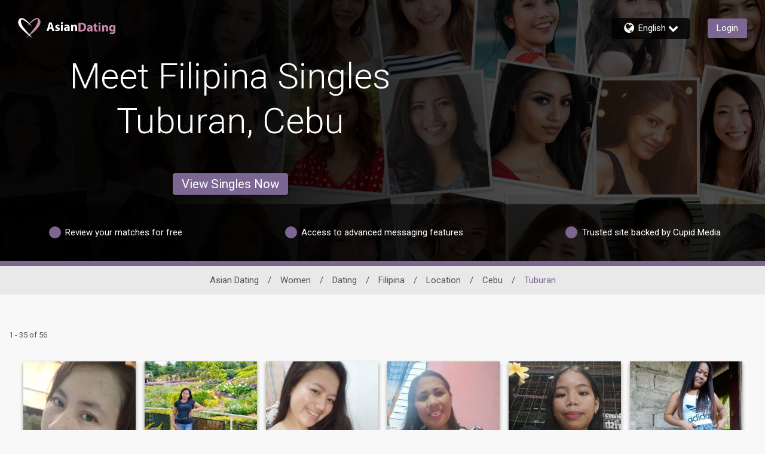

--- FILE ---
content_type: text/css
request_url: https://www.asiandating.com/assets/desktop/react-resources/bundle-ASE.css?cacheUid=1768542795515
body_size: 672
content:
:root {
  --rsdk-logo-width: 120px;
  --rsdk-logo-height: 20px;
  --rsdk-logo-width-tablet: 140px;
  --rsdk-accent: 45 33 57;
  --rsdk-header-search-text: 45 33 57;
  --rsdk-banner-top-background: 19 12 25;
  --rsdk-black-alpha-8: 0 0 0 / 80%;
  --rsdk-btn-bg-dark: 45 33 57;
  --rsdk-btn-bg-disabled: 0 0 0 / 25%;
  --rsdk-btn-bg-green: 112 187 70;
  --rsdk-legacy-green-lighten: 229 243 222;
  --rsdk-ch-title-color: 255 255 255;
  --rsdk-chat-primary-color: 124 103 146;
  --rsdk-dark-secondary-text-color: 121 124 126;
  --rsdk-dark-text-color: 80 86 86;
  --rsdk-discount-color: 239 41 23;
  --rsdk-error-color: 194 59 45;
  --rsdk-find-more-button-color: 255 255 255;
  --rsdk-focus-border-color: 18 159 234;
  --rsdk-header-background: 45 33 57;
  --rsdk-header-button-fill: 45 33 57;
  --rsdk-header-strip: 124 94 143;
  --rsdk-header-strip-text: 255 255 255;
  --rsdk-header-text-expanded: 124 103 146;
  --rsdk-input-value-color: 121 124 126;
  --rsdk-label-color: 86 86 86;
  --rsdk-legacy-accent: 124 94 143;
  --rsdk-legacy-accordion-bg-gray: 239 239 239;
  --rsdk-legacy-blue: 0 116 217;
  --rsdk-legacy-border-color: 209 209 209;
  --rsdk-legacy-border-gray: 204 204 204;
  --rsdk-legacy-burgundy: 130 41 41;
  --rsdk-legacy-checkbox-border: 140 140 140;
  --rsdk-legacy-gray-lighten: 224 224 224;
  --rsdk-legacy-green: 127 175 65;
  --rsdk-legacy-nav-arrow-grey: 161 158 158;
  --rsdk-legacy-header-circles-opacity: 1;
  --rsdk-legacy-header-circles-svg-highlight-opacity: 0.6;
  --rsdk-legacy-header-circles-svg-opacity: 0.3;
  --rsdk-legacy-header-color: 255 255 255;
  --rsdk-legacy-header-strip-color: 255 255 255;
  --rsdk-legacy-header-strip-svg-color: 255 255 255;
  --rsdk-legacy-highlight: 255 65 54 / 5%;
  --rsdk-legacy-light-burgundy: 233 194 198;
  --rsdk-legacy-nav-icon-opacity: 0.6;
  --rsdk-legacy-text-color: 50 50 50;
  --rsdk-light-grey: 233 233 233;
  --rsdk-menu-hover-bg: 247 247 247;
  --rsdk-menu-move-color: 49 59 89 / 5%;
  --rsdk-primary: 124 103 146;
  --rsdk-primary-alpha-05: 124 103 146 / 5%;
  --rsdk-questionnaire-title: 124 103 146;
  --rsdk-success-color: 127 175 65;
  --rsdk-table-hover: 255 253 248;
  --rsdk-theme-dark-color: 75 27 4;
  --rsdk-theme-light-color: 233 215 206;
  --rsdk-theme-secondary: 124 94 143;
  --rsdk-theme-secondary-text: 124 94 143;
  --rsdk-upgrade-page-bg: 248 248 248;
  --rsdk-header-color: 255 255 255;
  --rsdk-legacy-nav-fill: 255 255 255;
  --rsdk-legacy-header-badge-color: 255 255 255;
  --rsdk-legacy-nav-footer-color: 255 255 255;
  --rsdk-legacy-activity-count-badge: 45 33 57;
  --rsdk-legacy-header-circles: 81 64 100;
  --rsdk-legacy-header-circles-fill: 44 31 58;
  --rsdk-legacy-theme-badge: 124 103 146;
  --rsdk-legacy-body-font-color: 80 86 86;
  --rsdk-legacy-action-grey: 121 124 126;
  --rsdk-legacy-grey: 50 50 50;
  --rsdk-legacy-theme-logo-left: 255 255 255;
  --rsdk-legacy-theme-logo-right: 202 139 170;
  --rsdk-legacy-theme-logo-second-part: 255 255 255;
  --rsdk-legacy-theme-logo-first-part: 202 139 170;
  --rsdk-legacy-header-settings-fill: 255 255 255;
  --rsdk-legacy-footer-logo-first-part: 118 114 115;
  --rsdk-legacy-footer-logo-second-part: 148 41 35;
  --rsdk-legacy-header-strip-background-color: 124 103 146;
  --rsdk-upgrade-page-border-v1: 153 153 153;
  --rsdk-legacy-theme-primary: 124 103 146;
  --rsdk-legacy-warm-gray: 225 225 225;
  --rsdk-legacy-payment-theme-blue: 42 51 147;
  --rsdk-legacy-payment-theme-gold: 236 158 24;
  --rsdk-legacy-payment-theme-diamond: 0 0 0;
  --rsdk-legacy-payment-theme-platinum-background-color: 210 213 249;
  --rsdk-legacy-payment-theme-platinum: 42 51 147;
  --rsdk-legacy-payment-theme-gold-background-color: 249 234 152;
  --rsdk-legacy-payment-theme-diamond-background-color: 204 204 204;
  --rsdk-legacy-payment-theme-gold-accent: 220 188 12;
  --rsdk-legacy-theme-red-darken: 136 21 21;
  --rsdk-legacy-theme-red: 194 59 45;
  --rsdk-light-blue: 18 159 234;
  --rsdk-search-element-border: 213 225 233;
  --rsdk-search-element-checked-bg: 124 94 143;
  --rsdk-criteria-active-tab: 45 33 57;
  --rsdk-search-result-relaxed-color: 186 186 186;
  --rsdk-legacy-standard: 149 152 154;
  --rsdk-slider-background-color: 89 127 67;
  --rsdk-boost: 132 71 255;
  --rsdk-legacy-header-background-color: 45 33 57;
}


--- FILE ---
content_type: application/javascript
request_url: https://www.asiandating.com/T8eF0ejMsKEg5q9Dbg/raD9DphJmVkkkV/IV0ZAg/fX/NCfE4BdlUB
body_size: 169442
content:
(function(){if(typeof Array.prototype.entries!=='function'){Object.defineProperty(Array.prototype,'entries',{value:function(){var index=0;const array=this;return {next:function(){if(index<array.length){return {value:[index,array[index++]],done:false};}else{return {done:true};}},[Symbol.iterator]:function(){return this;}};},writable:true,configurable:true});}}());(function(){QK();E4W();DYW();var DC=function cU(sx,gU){var gC=cU;do{switch(sx){case cA:{VT[VV(typeof Q9()[Uj(QF)],MU('',[][[]]))?Q9()[Uj(Mg)].call(null,QF,qU,OC):Q9()[Uj(U9)].call(null,Kk,JV,LI)][SQ()[tU(JI)](c9,Br)]=function(lg){dr.push(mj);var bV=VV(typeof ff()[vV(QF)],'undefined')?ff()[vV(t9)](TF(TF(sQ)),ZI,Uk,Zf):ff()[vV(L9)](pF,L9,BU,Ok);var f2=Zx()[rV(sQ)](FF,KO,c9,Q1);var mF=VT[ZC(typeof SQ()[tU(JI)],'undefined')?SQ()[tU(QF)](KI,mr):SQ()[tU(px)].call(null,GU,LF)](lg);for(var N2,dS,LC=sQ,Ff=f2;mF[ff()[vV(wI)](SI,W2,zE,hO)](nC(LC,sQ))||(Ff=Vf()[P9(JI)](TF(TF({})),FS,BV,BI),ZB(LC,nV));bV+=Ff[ff()[vV(wI)](Mg,TF(nV),zE,hO)](Lf(US,TS(N2,gr(Ex,qk(ZB(LC,nV),gg[nV])))))){dS=mF[UI()[Tk(JS)](Rr,PC)](LC+=Wx(QF,kg));if(Rf(dS,Pk)){throw new Kg(Q9()[Uj(Hj)](Ex,Sg,AO));}N2=nC(XE(N2,Ex),dS);}var FI;return dr.pop(),FI=bV,FI;};sx-=kN;}break;case KR:{sx-=mT;dr.pop();}break;case O4:{for(var CU=nV;RF(CU,gU[ff()[vV(sQ)].apply(null,[BI,w9,tS,Ox])]);CU++){var QQ=gU[CU];if(VV(QQ,null)&&VV(QQ,undefined)){for(var FV in QQ){if(VT[UI()[Tk(wI)](xI,k1)][SQ()[tU(nV)](E1,RO)][Vf()[P9(BI)].call(null,nS,zI,rC,cC)].call(QQ,FV)){lV[FV]=QQ[FV];}}}}sx-=rt;}break;case Pv:{WE.call(this,KT,[Wj()]);cE=FO(sT,[]);cx=FO(ZN,[]);WE(T,[XV()]);FO(N,[]);sx=Wv;nQ=FO(mB,[]);WE(On,[XV()]);}break;case Q8:{return dr.pop(),lC=HQ[H2],lC;}break;case dT:{var HQ=gU[PK];var H2=gU[XW];var V9=gU[zn];sx-=qv;dr.push(g9);VT[VV(typeof UI()[Tk(Q1)],MU('',[][[]]))?UI()[Tk(wI)](xI,EO):UI()[Tk(mQ)](fC,Vj)][ff()[vV(Hj)](FS,xg,W2,sV)](HQ,H2,cU(z4,[Vf()[P9(Ex)](Kk,nV,I1,mQ),V9,ZC(typeof SQ()[tU(tE)],'undefined')?SQ()[tU(QF)](fV,Wg):SQ()[tU(BI)](PF,Gx),TF(sQ),r9()[Cr(kg)](QF,Mg,Er,Y9,TV),TF(gg[JI]),SQ()[tU(Hj)].call(null,zx,IC),TF(sQ)]));var lC;}break;case tn:{sx-=Z0;(function(){return cU.apply(this,[jt,arguments]);}());dr.pop();}break;case jt:{var Kg=function(dV){return cU.apply(this,[NB,arguments]);};dr.push(p1);if(ZC(typeof VT[SQ()[tU(JI)](c9,Br)],ff()[vV(qx)](JO,TF(TF({})),US,nn))){var F9;return dr.pop(),F9=TF(XW),F9;}Kg[SQ()[tU(nV)].apply(null,[E1,jI])]=new (VT[Vf()[P9(br)].apply(null,[D2,lI,HU,lQ])])();Kg[SQ()[tU(nV)].apply(null,[E1,jI])][VV(typeof Vf()[P9(U9)],MU('',[][[]]))?Vf()[P9(Hj)](mV,SV,jS,Tg):Vf()[P9(RV)].call(null,pF,Q1,pO,mE)]=ff()[vV(pE)].apply(null,[OE,QF,PF,xV]);sx+=G4;}break;case AB:{tj.fY=xx[Q2];WE.call(this,wv,[eS1_xor_2_memo_array_init()]);sx=zB;return '';}break;case Vn:{Ax();WE.call(this,bK,[Wj()]);OV=Gr();FO.call(this,UY,[Wj()]);sx-=AR;IU();}break;case AY:{sx-=N;return dr.pop(),nf=NS[DS],nf;}break;case mt:{sx-=Wz;mf=function(kx){return cU.apply(this,[pt,arguments]);}([function(MB,LU){return cU.apply(this,[wK,arguments]);},function(EF,Qk,jg){'use strict';return CC.apply(this,[KT,arguments]);}]);}break;case d4:{sx=zB;var UQ;return dr.pop(),UQ=lV,UQ;}break;case Y4:{var JQ={};dr.push(BQ);SO[Vf()[P9(Mg)](ZI,TF([]),Z4,Hj)]=kx;sx+=ER;SO[SQ()[tU(t9)](pF,vQ)]=JQ;}break;case CY:{sx+=vT;var Oj=gU[PK];var H1=sQ;for(var VF=sQ;RF(VF,Oj.length);++VF){var zU=vU(Oj,VF);if(RF(zU,gz)||Rf(zU,NT))H1=MU(H1,nV);}return H1;}break;case wK:{var MB=gU[PK];var LU=gU[XW];dr.push(FC);if(VV(typeof VT[UI()[Tk(wI)].call(null,xI,RO)][r9()[Cr(QF)].apply(null,[rj,OE,pj,cC,px])],ff()[vV(qx)](TF(nV),Bj,US,FU))){VT[UI()[Tk(wI)](xI,RO)][ff()[vV(Hj)].call(null,pF,TF(nV),W2,vj)](VT[UI()[Tk(wI)](xI,RO)],r9()[Cr(QF)](RS,OE,pj,Lx,px),cU(z4,[Vf()[P9(Ex)].call(null,TC,TF(sQ),XI,mQ),function(Kr,qQ){return cU.apply(this,[rz,arguments]);},SQ()[tU(Hj)](zx,jj),TF(TF({})),r9()[Cr(kg)](Lx,Mg,PO,TF(nV),TV),TF(TF([]))]));}sx+=hW;}break;case w:{sx=Dv;SO[SQ()[tU(wI)](DV,xF)]=function(PQ,m5,jP){dr.push(bs);if(TF(SO[ff()[vV(br)](mQ,TF(nV),G5,xC)](PQ,m5))){VT[ZC(typeof UI()[Tk(nV)],MU('',[][[]]))?UI()[Tk(mQ)].apply(null,[SD,D5]):UI()[Tk(wI)].call(null,xI,UC)][ff()[vV(Hj)].apply(null,[zm,TF(sQ),W2,hr])](PQ,m5,cU(z4,[SQ()[tU(BI)](PF,VU),TF(TF(XW)),SQ()[tU(TV)](zE,Yk),jP]));}dr.pop();};}break;case I0:{var Mp=gU[PK];dr.push(Nm);sx-=xK;var Ns=cU(z4,[ff()[vV(rd)].apply(null,[TC,Y9,zI,pg]),Mp[sQ]]);zd(nV,Mp)&&(Ns[ff()[vV(lI)].call(null,BI,kM,FL,mm)]=Mp[nV]),zd(L9,Mp)&&(Ns[fs()[Jm(Ex)](nS,L9,wI,M5)]=Mp[L9],Ns[SQ()[tU(zx)].apply(null,[OC,DG])]=Mp[QF]),this[Q9()[Uj(lI)](RV,x2,gH)][ZC(typeof ff()[vV(sQ)],MU('',[][[]]))?ff()[vV(L9)].call(null,Pb,pF,zc,Qs):ff()[vV(kg)](nV,TF(nV),TV,xf)](Ns);dr.pop();}break;case Dv:{SO[r9()[Cr(sQ)].apply(null,[ms,bZ,s6,ZI,nV])]=function(tJ){return cU.apply(this,[M0,arguments]);};sx+=tR;}break;case nR:{WE.call(this,wv,[Wj()]);sx+=lR;vJ=nJ();WE.call(this,ZA,[Wj()]);d5();}break;case PT:{Gd=function(S6,bm,rp){return FO.apply(this,[sn,arguments]);};cD=function(){return FO.apply(this,[B8,arguments]);};PH=function(){return FO.apply(this,[BX,arguments]);};sx=g4;K6=function(){return FO.apply(this,[cK,arguments]);};WE(B8,[]);KL();}break;case HT:{Ec.tT=AL[OC];WE.call(this,bK,[eS1_xor_4_memo_array_init()]);return '';}break;case NY:{var ww=gU[PK];dr.push(LZ);var Fd=cU(z4,[ZC(typeof ff()[vV(cC)],MU([],[][[]]))?ff()[vV(L9)](TF([]),SI,LH,TD):ff()[vV(rd)](rj,r5,zI,M1),ww[sQ]]);zd(nV,ww)&&(Fd[ff()[vV(lI)](Ww,mV,FL,BZ)]=ww[nV]),zd(gg[RV],ww)&&(Fd[fs()[Jm(Ex)](SI,L9,wI,VM)]=ww[zA[r9()[Cr(lQ)](JS,pJ,w6,ms,QF)]()],Fd[SQ()[tU(zx)].apply(null,[OC,Zm])]=ww[QF]),this[Q9()[Uj(lI)].apply(null,[TF([]),b1,gH])][ff()[vV(kg)](Uk,gL,TV,Kd)](Fd);dr.pop();sx=zB;}break;case M0:{var tJ=gU[PK];dr.push(WL);sx+=QN;if(VV(typeof VT[ZC(typeof Q9()[Uj(U9)],'undefined')?Q9()[Uj(U9)](O5,fV,JJ):Q9()[Uj(BI)](rc,rD,Q2)],SQ()[tU(JS)].apply(null,[Q2,rk]))&&VT[Q9()[Uj(BI)].call(null,SV,rD,Q2)][SQ()[tU(br)].apply(null,[fq,Q7])]){VT[UI()[Tk(wI)](xI,H9)][ff()[vV(Hj)](nS,TF(TF([])),W2,nc)](tJ,VT[Q9()[Uj(BI)](Tg,rD,Q2)][SQ()[tU(br)](fq,Q7)],cU(z4,[Vf()[P9(Ex)](tE,G5,xH,mQ),Q9()[Uj(TV)](zI,mZ,Ww)]));}VT[UI()[Tk(wI)](xI,H9)][ff()[vV(Hj)].call(null,Q1,sQ,W2,nc)](tJ,VV(typeof ff()[vV(mQ)],'undefined')?ff()[vV(JI)](TF({}),lQ,RS,OD):ff()[vV(L9)](TF(TF([])),Kk,bD,XD),cU(z4,[Vf()[P9(Ex)].call(null,sQ,nS,xH,mQ),TF(TF([]))]));dr.pop();}break;case g4:{sx+=fW;Uc();Ed();t6=d7();pm();T5=HP();dr=Gs();}break;case rz:{var Kr=gU[PK];var qQ=gU[XW];sx+=Dv;dr.push(cJ);if(ZC(Kr,null)||ZC(Kr,undefined)){throw new (VT[ff()[vV(sZ)].call(null,hw,Ps,kM,bO)])(Vf()[P9(TV)](Zc,Wc,rF,jD));}var lV=VT[UI()[Tk(wI)].call(null,xI,k1)](Kr);}break;case Wv:{WE(WB,[]);cw=WE(CY,[]);Nw(sX,[XV()]);WE(Gt,[]);FJ=WE(K8,[]);WE(WN,[XV()]);sx-=QN;(function(Qb,p5){return WE.apply(this,[HT,arguments]);}(['j','L__l_3jjjjjj','L_n2l','7v272Lnv2_3jjjjjj','L7','7j2L','fLld7','fn','l','f','fjj','fj','fjjj','v','fjjf','fjv7','222','v_','fd','7','L'],qx));}break;case SR:{sx=Y4;var SO=function(Nd){dr.push(cp);if(JQ[Nd]){var cZ;return cZ=JQ[Nd][VV(typeof Q9()[Uj(L9)],MU([],[][[]]))?Q9()[Uj(t9)].apply(null,[vP,A1,EL]):Q9()[Uj(U9)].apply(null,[dJ,c2,JJ])],dr.pop(),cZ;}var x7=JQ[Nd]=cU(z4,[ff()[vV(JS)](br,VJ,Y9,pq),Nd,Q9()[Uj(wI)].call(null,Rr,N7,SD),TF([]),Q9()[Uj(t9)](TF({}),A1,EL),{}]);kx[Nd].call(x7[Q9()[Uj(t9)](TF([]),A1,EL)],x7,x7[Q9()[Uj(t9)](Lx,A1,EL)],SO);x7[Q9()[Uj(wI)](I6,N7,SD)]=TF(PK);var Fm;return Fm=x7[VV(typeof Q9()[Uj(t9)],'undefined')?Q9()[Uj(t9)](US,A1,EL):Q9()[Uj(U9)](hw,q7,XM)],dr.pop(),Fm;};}break;case BK:{sx-=Q8;SO[ff()[vV(Ps)](TF(sQ),gL,QF,Gj)]=function(vm,ZL){dr.push(nb);if(Lf(ZL,nV))vm=SO(vm);if(Lf(ZL,Ex)){var Np;return dr.pop(),Np=vm,Np;}if(Lf(ZL,kg)&&ZC(typeof vm,Vf()[P9(t9)](Q2,Hj,zL,W2))&&vm&&vm[ff()[vV(JI)].call(null,zx,zm,RS,hs)]){var LJ;return dr.pop(),LJ=vm,LJ;}var N5=VT[UI()[Tk(wI)](xI,EC)][UI()[Tk(BI)].apply(null,[Zc,QC])](null);SO[VV(typeof r9()[Cr(nV)],'undefined')?r9()[Cr(sQ)](Ps,bZ,RD,TF(sQ),nV):r9()[Cr(nV)](BI,zp,wZ,kg,gD)](N5);VT[UI()[Tk(wI)].call(null,xI,EC)][ff()[vV(Hj)](rj,SI,W2,z7)](N5,r9()[Cr(L9)].call(null,cC,LZ,Cc,TF(sQ),Mg),cU(z4,[SQ()[tU(BI)].apply(null,[PF,wO]),TF(TF({})),Vf()[P9(Ex)].call(null,TF(TF({})),TF(TF(sQ)),nq,mQ),vm]));if(Lf(ZL,L9)&&qP(typeof vm,Q9()[Uj(JS)](JJ,g1,WP)))for(var Bw in vm)SO[SQ()[tU(wI)].apply(null,[DV,GH])](N5,Bw,function(SZ){return vm[SZ];}.bind(null,Bw));var cL;return dr.pop(),cL=N5,cL;};}break;case NB:{var dV=gU[PK];dr.push(NL);this[VV(typeof Vf()[P9(QF)],MU([],[][[]]))?Vf()[P9(JS)](Ex,TF(TF(nV)),FH,E7):Vf()[P9(RV)](Pb,SI,Qq,MD)]=dV;dr.pop();sx+=G8;}break;case tY:{Gd.Jz=Od[wI];WE.call(this,KT,[eS1_xor_0_memo_array_init()]);sx+=c0;return '';}break;case T:{var N6=gU[PK];var vL=sQ;for(var hM=sQ;RF(hM,N6.length);++hM){var Ts=vU(N6,hM);if(RF(Ts,gz)||Rf(Ts,NT))vL=MU(vL,nV);}return vL;}break;case En:{sx=x4;SO[Q9()[Uj(br)](TF(TF(sQ)),rU,v5)]=function(vs){dr.push(fp);var rZ=vs&&vs[ff()[vV(JI)](qZ,TF(sQ),RS,Vs)]?function fZ(){dr.push(M7);var f6;return f6=vs[r9()[Cr(L9)](qx,LZ,f7,TF(TF(nV)),Mg)],dr.pop(),f6;}:function WZ(){return vs;};SO[SQ()[tU(wI)](DV,NJ)](rZ,Vf()[P9(wI)](np,t9,VZ,j5),rZ);var mp;return dr.pop(),mp=rZ,mp;};}break;case cK:{var NS=gU[PK];var DS=gU[XW];var lP=gU[zn];dr.push(LP);VT[ZC(typeof UI()[Tk(BI)],MU('',[][[]]))?UI()[Tk(mQ)](jq,hP):UI()[Tk(wI)].call(null,xI,wk)][ff()[vV(Hj)].apply(null,[mQ,Bj,W2,Rk])](NS,DS,cU(z4,[Vf()[P9(Ex)].call(null,GU,vP,wn,mQ),lP,VV(typeof SQ()[tU(kg)],'undefined')?SQ()[tU(BI)].apply(null,[PF,M9]):SQ()[tU(QF)](Ep,Sm),TF(sQ),VV(typeof r9()[Cr(kg)],MU([],[][[]]))?r9()[Cr(kg)].call(null,U9,Mg,n9,Hj,TV):r9()[Cr(nV)](np,MH,tM,Nq,nD),TF(sQ),VV(typeof SQ()[tU(U9)],'undefined')?SQ()[tU(Hj)].call(null,zx,bC):SQ()[tU(QF)].call(null,sD,GJ),TF(sQ)]));var nf;sx+=Ev;}break;case PB:{var As=gU[PK];var BH=gU[XW];var EJ;dr.push(fJ);return EJ=VT[UI()[Tk(wI)](xI,AS)][SQ()[tU(nV)].call(null,E1,V5)][VV(typeof Vf()[P9(JI)],MU([],[][[]]))?Vf()[P9(BI)](GU,FS,x6,cC):Vf()[P9(RV)].apply(null,[TF(sQ),TF(TF(nV)),PC,vZ])].call(As,BH),dr.pop(),EJ;}break;case lt:{gg=WE(zY,[['7j2_3jjjjjj','d','7v272Lnv2_3jjjjjj','7vdvLLl','dlddLjn3jjjjjj','L_n2l','L__l_3jjjjjj','ddddddd','nfL2_7L','fjv7','vj7d','lLjj','df2v','lvnLd','L','fL','f','j','fjj','v','fjjjjjjj','l','7','_','fj','fl','fd','vl','lj','lf','n_','v_','2j','vj','fvl','f2v','fjjj','7v272Lnv2L','ljjj','7222','v222','fjjjj','22','vjjj','ljj','vjfL','222222','lv','vf','vvvv','n','f3nl','v3ff','f3Ln','f37l','ff','lLjjjjj','vjf','vjj','2dv'],TF([])]);sx=mt;MY=function FCZWZLEKXs(){DA();function YI(){var Ph;Ph=kQ()-ND();return YI=function(){return Ph;},Ph;}kj();function KL(){this["nN"]^=this["nN"]>>>16;this.BU=hU;}function ND(){return Gc(JN(),236417);}Jf();function wt(){return AI.apply(this,[lI,arguments]);}function jG(){return HB.apply(this,[wp,arguments]);}function kQ(){return Jg(`${P1()[pp(Ow)]}`,ch(),SO()-ch());}var h0;function NM(){return cA.apply(this,[v4,arguments]);}function Nd(){return pA.apply(this,[Rl,arguments]);}function DA(){V=new Object();Ow=0;P1()[pp(Ow)]=FCZWZLEKXs;if(typeof window!==''+[][[]]){fG=window;}else if(typeof global!==''+[][[]]){fG=global;}else{fG=this;}}function ZG(){return V6.apply(this,[Lw,arguments]);}function v0(){var H={};v0=function(){return H;};return H;}function l0(){return pA.apply(this,[AM,arguments]);}function wn(){return lw.apply(this,[Fk,arguments]);}function xw(){return AI.apply(this,[Ct,arguments]);}function ch(){return rC()+ds("\x35\x65\x33\x36\x38\x38\x30")+3;}function D1(){return Cw.apply(this,[Wp,arguments]);}function rC(){return JJ(`${P1()[pp(Ow)]}`,"0x"+"\x35\x65\x33\x36\x38\x38\x30");}function QL(){return Jg(`${P1()[pp(Ow)]}`,0,rC());}var fG;function dv(){this["pJ"]++;this.BU=GJ;}function W4(){return pA.apply(this,[Ql,arguments]);}function KI(){return HB.apply(this,[nI,arguments]);}function t0(){return jt.apply(this,[zM,arguments]);}function Vp(){return Cw.apply(this,[rw,arguments]);}var qI;function WG(D0,Rp){return D0^Rp;}var Pp;var Up;function Jl(){var v=new Object();Jl=function(){return v;};return v;}function SO(){return JJ(`${P1()[pp(Ow)]}`,";",rC());}function vw(){return V6.apply(this,[AM,arguments]);}function PI(){return HB.apply(this,[nl,arguments]);}function NB(){return pA.apply(this,[IA,arguments]);}function S4(hl,xk){return hl|xk;}var IB;function hk(Z4,H6){return Z4 in H6;}var N,gl,Id,Ow,nw,x1,xA,ft,UM,Mk,Wk,kd,Kt,Z1,nt,Bp,Lp,xp,mp,T0,k8,kp,gp,Y,MI,K4,Y1,FB,Nt,X6,Q1,M6,Dd,GB,CA,LI,V0,t6,tl,KM,J4,rI,UI,RI,Sn,WM,lM,Tn,CB,D4,f1,m4,Xt,vI,U1,TB,w4,Kn,E,A4,cw,Bn,RA,Y6,In,lA,Yl,I0,rk,r,R1,Gw,Qt,dl,wG,Ll,st,OG,En,bB,Bw,f4,Xd,Qd,td,c6,fp,z4,Y0,Td,Zl,sA,m1,F,t8,c1,PG,rl,jl,qw,XB,FI,Qk,qB,gI,Kd,p1,Qp,Ww,mw;function C6(){return Xn.apply(this,[X,arguments]);}function C4(){return V6.apply(this,[cI,arguments]);}function g(){return lw.apply(this,[dk,arguments]);}function Cl(vA){return kB()[vA];}function Jw(){return Cw.apply(this,[Rd,arguments]);}function Gl(HA,hI){var b=Gl;switch(HA){case pl:{var Gk=hI[BG];NM.cp=Gl(Lk,[Gk]);while(ld(NM.cp.length,TB))NM.cp+=NM.cp;}break;case Pl:{Kp=function(Y8){return Gl.apply(this,[A0,arguments]);};jB(rG(m4),CB,xp,gl);}break;case A0:{var Mp=hI[BG];jB.Lt=Gl(Ct,[Mp]);while(ld(jB.Lt.length,f1))jB.Lt+=jB.Lt;}break;case Rd:{Pp=function(EM){return cM.apply(this,[Pt,arguments]);};Xn.apply(null,[X,[lM,Iw(Ow),rG(Tn),Id]]);}break;case Lk:{var mG=hI[BG];var fn=TM([],[]);for(var n6=Yw(mG.length,N);P8(n6,Ow);n6--){fn+=mG[n6];}return fn;}break;case X:{var Vn=hI[BG];BI.YA=Gl(F6,[Vn]);while(ld(BI.YA.length,Xt))BI.YA+=BI.YA;}break;case nk:{O1=function(z6){return Gl.apply(this,[pl,arguments]);};cA(v4,[rG(w4),nw]);}break;case F6:{var pd=hI[BG];var bl=TM([],[]);for(var C0=Yw(pd.length,N);P8(C0,Ow);C0--){bl+=pd[C0];}return bl;}break;case G:{jw=function(Vl){return Gl.apply(this,[X,arguments]);};BI.apply(null,[ft,rG(vI)]);}break;case Ct:{var Ak=hI[BG];var Yt=TM([],[]);var c0=Yw(Ak.length,N);while(P8(c0,Ow)){Yt+=Ak[c0];c0--;}return Yt;}break;}}var Hp;function c(){return Cw.apply(this,[Qw,arguments]);}function zn(){return ["b","\n%\\H\"<M]\x3f",");=&UkdOvNx;f*rM7<&SO","J+!","a\x075`\tVqnV+Ug4Dh6wGi{LVy","\n"];}var hG;function x0(k1){return kB()[k1];}function hh(){this["nN"]=(this["KU"]&0xffff)+0x6b64+(((this["KU"]>>>16)+0xe654&0xffff)<<16);this.BU=RO;}function HB(GM,f){var h1=HB;switch(GM){case z8:{var xM=f[BG];xM[xM[In](K4)]=function(){var NG=[];var WB=this[A4].pop();var Pw=Yw(this[A4].length,N);for(var B4=Ow;ld(B4,WB);++B4){NG.push(this[bB](this[A4][Pw--]));}this[OG](Cp()[Cl(Id)](rG(FB),N),NG);};pA(AM,[xM]);}break;case Np:{var II=f[BG];II[II[In](Bw)]=function(){this[A4].push(ld(this[Id](),this[Id]()));};HB(z8,[II]);}break;case wp:{var mk=f[BG];mk[mk[In](f4)]=function(){sB.call(this[UM]);};HB(Np,[mk]);}break;case Pt:{var j1=f[BG];j1[j1[In](Xd)]=function(){this[A4].push(this[Qd](this[st]()));};HB(wp,[j1]);}break;case nl:{var pk=f[BG];pk[pk[In](td)]=function(){this[A4].push(b4(this[Id](),this[Id]()));};HB(Pt,[pk]);}break;case TA:{var Xl=f[BG];Xl[Xl[In](c6)]=function(){this[A4].push(TM(this[Id](),this[Id]()));};HB(nl,[Xl]);}break;case nI:{var K0=f[BG];K0[K0[In](fp)]=function(){this[A4].push(n(rG(N),this[Id]()));};HB(TA,[K0]);}break;case Qw:{var vk=f[BG];vk[vk[In](Bn)]=function(){this[A4].push(Yw(this[Id](),this[Id]()));};HB(nI,[vk]);}break;case A0:{var d8=f[BG];d8[d8[In](z4)]=function(){this[A4].push(kM(this[Id](),this[Id]()));};HB(Qw,[d8]);}break;case Lk:{var HG=f[BG];HG[HG[In](Y0)]=function(){qI.call(this[UM]);};HB(A0,[HG]);}break;}}function P1(){var E8=[];P1=function(){return E8;};return E8;}function L4(){return pA.apply(this,[Wp,arguments]);}function kM(lt,n8){return lt<<n8;}function I1(){return pA.apply(this,[Rk,arguments]);}function zl(){return AI.apply(this,[L6,arguments]);}function n(Gd,A6){return Gd*A6;}var U8;var BI;function zC(){if([10,13,32].includes(this["x9"]))this.BU=dv;else this.BU=Gh;}var jB;function PN(){this["nN"]=(this["nN"]&0xffff)*0xc2b2ae35+(((this["nN"]>>>16)*0xc2b2ae35&0xffff)<<16)&0xffffffff;this.BU=nj;}function Gc(gf,xN){var GL={gf:gf,nN:xN,mL:0,pJ:0,BU:HX};while(!GL.BU());return GL["nN"]>>>0;}var fk;function l(K8,UA){return K8/UA;}function Pd(){return HB.apply(this,[A0,arguments]);}function T8(){return pA.apply(this,[gn,arguments]);}function AQ(){this["nN"]^=this["mL"];this.BU=KL;}function RB(){return lw.apply(this,[Ql,arguments]);}function HX(){this["x9"]=tV(this["gf"],this["pJ"]);this.BU=zC;}function Gt(){return HB.apply(this,[Pt,arguments]);}function hB(){return pA.apply(this,[J0,arguments]);}function l6(){return Cw.apply(this,[F6,arguments]);}function V6(OI,It){var T=V6;switch(OI){case IG:{var qA=It[BG];qA[K4]=function(){var f0=v0()[Ld(Ow)](rG(J4),N);for(let mt=Ow;ld(mt,x1);++mt){f0+=this[UI]().toString(gl).padStart(x1,P1()[pp(N)].apply(null,[qB,gI,rG(M6),N]));}var L8=parseInt(f0.slice(N,Nt),gl);var XA=f0.slice(Nt);if(Jd(L8,Ow)){if(Jd(XA.indexOf(qt()[MB(Id)].call(null,N,rG(t6))),rG(N))){return Ow;}else{L8-=t[Id];XA=TM(P1()[pp(N)].call(null,Kd,xA,rG(M6),N),XA);}}else{L8-=t[nw];XA=TM(qt()[MB(Id)](N,rG(t6)),XA);}var C=Ow;var Vt=N;for(let X0 of XA){C+=n(Vt,parseInt(X0));Vt/=gl;}return n(C,Math.pow(gl,L8));};AI(dk,[qA]);}break;case Lw:{var xn=It[BG];xn[p1]=function(m6,rn){var jI=atob(m6);var Il=Ow;var Gp=[];var pB=Ow;for(var kG=Ow;ld(kG,jI.length);kG++){Gp[pB]=jI.charCodeAt(kG);Il=WG(Il,Gp[pB++]);}AI(jk,[this,gd(TM(Il,rn),Qk)]);return Gp;};V6(IG,[xn]);}break;case IA:{var Z0=It[BG];Z0[UI]=function(){return this[lA][this[Qt][fk.i]++];};V6(Lw,[Z0]);}break;case kn:{var q6=It[BG];q6[Id]=function(vd){return this[bB](vd?this[A4][Yw(this[A4][P1()[pp(Ow)].apply(null,[Qp,Iw(Iw([])),rG(xp),Ow])],N)]:this[A4].pop());};V6(IA,[q6]);}break;case cI:{var O8=It[BG];O8[bB]=function(w6){return Jd(typeof w6,Jl()[x0(nw)].call(null,Sn,In,Kn,N))?w6.X:w6;};V6(kn,[O8]);}break;case Qw:{var bp=It[BG];bp[Qd]=function(Ed){return BA.call(this[UM],Ed,this);};V6(cI,[bp]);}break;case AM:{var z0=It[BG];z0[OG]=function(B1,Uw,O4){if(Jd(typeof B1,Jl()[x0(nw)](Sn,qB,Ww,N))){O4?this[A4].push(B1.X=Uw):B1.X=Uw;}else{Hp.call(this[UM],B1,Uw);}};V6(Qw,[z0]);}break;case Fk:{var Ck=It[BG];Ck[Kn]=function(Ik,DM){this[Qt][Ik]=DM;};Ck[mw]=function(s4){return this[Qt][s4];};V6(AM,[Ck]);}break;}}return lw.call(this,nk);function zt(Vd){return ~Vd;}function hU(){this["nN"]=(this["nN"]&0xffff)*0x85ebca6b+(((this["nN"]>>>16)*0x85ebca6b&0xffff)<<16)&0xffffffff;this.BU=ZL;}function qM(){return AI.apply(this,[dk,arguments]);}var Kp;function gd(x,nn){return x%nn;}function pp(EG){return kB()[EG];}function bA(){return Cw.apply(this,[Rl,arguments]);}function Ht(){return HB.apply(this,[Lk,arguments]);}function El(Q4,wd){return Q4!=wd;}function tv(){return Jg(`${P1()[pp(Ow)]}`,SO()+1);}function X1(Dk,bM){return Dk[bt[Id]](bM);}function jt(Xp,XM){var R4=jt;switch(Xp){case pI:{var f8=XM[BG];if(Bl(f8,P4)){return fG[bt[gl]][bt[N]](f8);}else{f8-=p6;return fG[bt[gl]][bt[N]][bt[Ow]](null,[TM(Wd(f8,Wk),TI),TM(gd(f8,jp),r4)]);}}break;case gn:{var gG=XM[BG];var Fd=XM[J0];var vM=TM([],[]);var Pn=gd(TM(gG,YI()),kd);var B8=Up[Fd];var EA=Ow;if(ld(EA,B8.length)){do{var B0=X1(B8,EA);var tn=X1(NM.cp,Pn++);vM+=jt(pI,[q0(S4(zt(B0),zt(tn)),S4(B0,tn))]);EA++;}while(ld(EA,B8.length));}return vM;}break;case Ct:{var ln=XM[BG];NM=function(Hk,k4){return jt.apply(this,[gn,arguments]);};return O1(ln);}break;case kn:{var dM=XM[BG];var pM=XM[J0];var CM=XM[kn];var M4=XM[IG];var R0=TM([],[]);var q=gd(TM(CM,YI()),Kt);var SG=xG[M4];var E4=Ow;if(ld(E4,SG.length)){do{var Kl=X1(SG,E4);var zG=X1(C6.Hd,q++);R0+=jt(pI,[q0(S4(zt(Kl),zt(zG)),S4(Kl,zG))]);E4++;}while(ld(E4,SG.length));}return R0;}break;case l4:{var Ul=XM[BG];C6=function(t1,r6,D,dI){return jt.apply(this,[kn,arguments]);};return Pp(Ul);}break;case zM:{var LB=XM[BG];g4(LB[Ow]);var pt=Ow;if(ld(pt,LB.length)){do{v0()[LB[pt]]=function(){var h6=LB[pt];return function(j0,r8){var T4=D6.call(null,j0,r8);v0()[h6]=function(){return T4;};return T4;};}();++pt;}while(ld(pt,LB.length));}}break;case Ql:{var sG=XM[BG];var qk=XM[J0];var J6=[];var pw=Xn(kn,[]);var Ot=qk?fG[qt()[MB(N)](nw,rG(Bp))]:fG[qt()[MB(Ow)](Id,rG(Z1))];for(var M=Ow;ld(M,sG[P1()[pp(Ow)](Lp,Iw({}),rG(xp),Ow)]);M=TM(M,N)){J6[Cp()[Cl(Ow)](mp,Id)](Ot(pw(sG[M])));}return J6;}break;case Sw:{var Uk=XM[BG];var JG=XM[J0];var AG=XM[kn];var d1=XM[IG];var QB=TM([],[]);var zB=gd(TM(AG,YI()),T0);var bn=h0[JG];var Ln=Ow;while(ld(Ln,bn.length)){var kw=X1(bn,Ln);var mn=X1(U0.Ip,zB++);QB+=jt(pI,[q0(S4(zt(kw),zt(mn)),S4(kw,mn))]);Ln++;}return QB;}break;case Pt:{var s0=XM[BG];U0=function(F4,Dl,Jn,p8){return jt.apply(this,[Sw,arguments]);};return xd(s0);}break;case hw:{var On=XM[BG];var rM=XM[J0];var l1=XM[kn];var Tk=XM[IG];var hd=h0[Ow];var TG=TM([],[]);var h4=h0[rM];var sd=Yw(h4.length,N);while(P8(sd,Ow)){var hM=gd(TM(TM(sd,l1),YI()),hd.length);var Z=X1(h4,sd);var s8=X1(hd,hM);TG+=jt(pI,[q0(S4(zt(Z),zt(s8)),S4(Z,s8))]);sd--;}return jt(Pt,[TG]);}break;}}function VC(){this["x9"]=(this["x9"]&0xffff)*0x1b873593+(((this["x9"]>>>16)*0x1b873593&0xffff)<<16)&0xffffffff;this.BU=DJ;}function Cw(HM,Pk){var N6=Cw;switch(HM){case Sw:{var M8=Pk[BG];M8[M8[In](Td)]=function(){this[A4].push(n(this[Id](),this[Id]()));};HB(Lk,[M8]);}break;case Qw:{var Sp=Pk[BG];Sp[Sp[In](Zl)]=function(){this[A4].push(h(this[Id](),this[Id]()));};Cw(Sw,[Sp]);}break;case F6:{var v1=Pk[BG];v1[v1[In](sA)]=function(){var zI=[];var JA=this[UI]();while(JA--){switch(this[A4].pop()){case Ow:zI.push(this[Id]());break;case N:var hn=this[Id]();for(var jM of hn){zI.push(jM);}break;}}this[A4].push(this[U1](zI));};Cw(Qw,[v1]);}break;case Wp:{var x4=Pk[BG];x4[x4[In](m1)]=function(){var Z6=this[UI]();var d=this[UI]();var JB=this[rk]();var dA=Al.call(this[UM]);var L=this[cw];this[A4].push(function(...jA){var At=x4[cw];Z6?x4[cw]=L:x4[cw]=x4[dl](this);var bk=Yw(jA.length,d);x4[F]=TM(bk,N);while(ld(bk++,Ow)){jA.push(undefined);}for(let fd of jA.reverse()){x4[A4].push(x4[dl](fd));}Ml.call(x4[UM],dA);var b8=x4[Qt][fk.i];x4[Kn](fk.i,JB);x4[A4].push(jA.length);x4[CA]();var W=x4[Id]();while(VG(--bk,Ow)){x4[A4].pop();}x4[Kn](fk.i,b8);x4[cw]=At;return W;});};Cw(F6,[x4]);}break;case Rl:{var E6=Pk[BG];E6[E6[In](t8)]=function(){this[A4].push(l(this[Id](),this[Id]()));};Cw(Wp,[E6]);}break;case Rd:{var rp=Pk[BG];rp[rp[In](c1)]=function(){this[OG](this[A4].pop(),this[Id](),this[UI]());};Cw(Rl,[rp]);}break;case Pt:{var R6=Pk[BG];R6[R6[In](PG)]=function(){var j6=this[A4].pop();var Zd=this[UI]();if(El(typeof j6,Jl()[x0(nw)].call(null,Sn,Iw(Iw([])),rl,N))){throw rB()[x8(N)].call(null,E,N,rG(D4),nw);}if(VG(Zd,N)){j6.X++;return;}this[A4].push(new Proxy(j6,{get(lp,Dw,kk){if(Zd){return ++lp.X;}return lp.X++;}}));};Cw(Rd,[R6]);}break;case A:{var mA=Pk[BG];mA[mA[In](jl)]=function(){var np=this[UI]();var tB=this[Id]();var GI=this[Id]();var dp=this[Bn](GI,tB);if(Iw(np)){var KA=this;var OM={get(nB){KA[cw]=nB;return GI;}};this[cw]=new Proxy(this[cw],OM);}this[A4].push(dp);};Cw(Pt,[mA]);}break;case rw:{var w0=Pk[BG];w0[w0[In](qw)]=function(){this[A4].push(this[dl](undefined));};Cw(A,[w0]);}break;case Ct:{var DB=Pk[BG];DB[DB[In](XB)]=function(){this[A4].push(hk(this[Id](),this[Id]()));};Cw(rw,[DB]);}break;}}function b6(){return V6.apply(this,[Fk,arguments]);}function ZL(){this["nN"]^=this["nN"]>>>13;this.BU=PN;}var BB;function kj(){hw=! +[]+! +[]+! +[]+! +[],J0=+ ! +[],q1=+ ! +[]+! +[]+! +[]+! +[]+! +[]+! +[]+! +[],p4=[+ ! +[]]+[+[]]-+ ! +[],X=+ ! +[]+! +[]+! +[]+! +[]+! +[],pl=[+ ! +[]]+[+[]]-+ ! +[]-+ ! +[],kn=! +[]+! +[],Md=+ ! +[]+! +[]+! +[]+! +[]+! +[]+! +[],BG=+[],IG=+ ! +[]+! +[]+! +[],gA=[+ ! +[]]+[+[]]-[];}var V;var t;function rB(){var fI=new Object();rB=function(){return fI;};return fI;}function SA(){return AI.apply(this,[jk,arguments]);}function md(){return AI.apply(this,[q1,arguments]);}function SI(){h0=["G)Z0Iy!{jOeR4{4cvU.}l^R\x40_","j9>\b/1[;18%\fIeL5F/8&+8:~\x00_mH\x001Y)\x40WS2:\b71\n","\'ygb\'1\f]JyQ&kB","z"];}var J0,q1,gA,p4,Md,IG,BG,X,kn,hw,pl;function Aw(){return Xn.apply(this,[v4,arguments]);}function dt(){return Cw.apply(this,[Sw,arguments]);}function q8(){return Xn.apply(this,[A,arguments]);}function wV(){this["nN"]=this["nN"]<<13|this["nN"]>>>19;this.BU=pg;}function U4(){return HB.apply(this,[Np,arguments]);}function gM(){bt=["\x61\x70\x70\x6c\x79","\x66\x72\x6f\x6d\x43\x68\x61\x72\x43\x6f\x64\x65","\x53\x74\x72\x69\x6e\x67","\x63\x68\x61\x72\x43\x6f\x64\x65\x41\x74"];}function D6(){return cA.apply(this,[V4,arguments]);}var PB;function cM(zd,ww){var Nn=cM;switch(zd){case A:{var cG=ww[BG];var EI=ww[J0];var S6=BB[xA];var Wl=TM([],[]);var LM=BB[cG];for(var W8=Yw(LM.length,N);P8(W8,Ow);W8--){var qp=gd(TM(TM(W8,EI),YI()),S6.length);var Hl=X1(LM,W8);var AA=X1(S6,qp);Wl+=jt(pI,[q0(S4(zt(Hl),zt(AA)),S4(Hl,AA))]);}return Xn(p4,[Wl]);}break;case Rk:{var mB=ww[BG];var hp=TM([],[]);var IM=Yw(mB.length,N);while(P8(IM,Ow)){hp+=mB[IM];IM--;}return hp;}break;case ZM:{var Od=ww[BG];U0.Ip=cM(Rk,[Od]);while(ld(U0.Ip.length,k8))U0.Ip+=U0.Ip;}break;case v4:{xd=function(Sl){return cM.apply(this,[ZM,arguments]);};jt(hw,[kp,gl,rG(gp),Y]);}break;case Ad:{var vt=ww[BG];var M1=TM([],[]);var z1=Yw(vt.length,N);if(P8(z1,Ow)){do{M1+=vt[z1];z1--;}while(P8(z1,Ow));}return M1;}break;case ll:{var G6=ww[BG];D6.Fn=cM(Ad,[G6]);while(ld(D6.Fn.length,MI))D6.Fn+=D6.Fn;}break;case nI:{g4=function(JM){return cM.apply(this,[ll,arguments]);};cA.apply(null,[V4,[rG(Y1),gl]]);}break;case S:{var T1=ww[BG];var SM=ww[J0];var Mn=ww[kn];var qd=ww[IG];var xt=Sk[ft];var QA=TM([],[]);var QM=Sk[qd];var Zk=Yw(QM.length,N);while(P8(Zk,Ow)){var UB=gd(TM(TM(Zk,T1),YI()),xt.length);var vl=X1(QM,Zk);var Ft=X1(xt,UB);QA+=jt(pI,[q0(zt(q0(vl,Ft)),S4(vl,Ft))]);Zk--;}return cA(gA,[QA]);}break;case OA:{var A1=ww[BG];var G1=TM([],[]);var kI=Yw(A1.length,N);while(P8(kI,Ow)){G1+=A1[kI];kI--;}return G1;}break;case Pt:{var Tl=ww[BG];C6.Hd=cM(OA,[Tl]);while(ld(C6.Hd.length,WM))C6.Hd+=C6.Hd;}break;}}function dB(){return V6.apply(this,[IA,arguments]);}function UG(){return lw.apply(this,[S,arguments]);}function pA(OB,Y4){var wA=pA;switch(OB){case J0:{var lk=Y4[BG];lk[lk[In](R1)]=function(){this[A4].push(P8(this[Id](),this[Id]()));};lw(S,[lk]);}break;case Ql:{var Vw=Y4[BG];Vw[Vw[In](LI)]=function(){this[A4].push(this[Id]()&&this[Id]());};pA(J0,[Vw]);}break;case BG:{var Vk=Y4[BG];Vk[Vk[In](A4)]=function(){this[A4].push(nd(this[Id](),this[Id]()));};pA(Ql,[Vk]);}break;case G:{var tp=Y4[BG];tp[tp[In](Gw)]=function(){this[A4].push(this[UI]());};pA(BG,[tp]);}break;case Wp:{var w1=Y4[BG];w1[w1[In](Y)]=function(){var j8=this[UI]();var KG=this[A4].pop();var gt=this[A4].pop();var pG=this[A4].pop();var Q6=this[Qt][fk.i];this[Kn](fk.i,KG);try{this[CA]();}catch(vG){this[A4].push(this[dl](vG));this[Kn](fk.i,gt);this[CA]();}finally{this[Kn](fk.i,pG);this[CA]();this[Kn](fk.i,Q6);}};pA(G,[w1]);}break;case Rk:{var J=Y4[BG];J[J[In](wG)]=function(){this[A4].push(Wd(this[Id](),this[Id]()));};pA(Wp,[J]);}break;case gn:{var E1=Y4[BG];E1[E1[In](Ll)]=function(){this[A4].push(this[st]());};pA(Rk,[E1]);}break;case Rl:{var r0=Y4[BG];r0[r0[In](OG)]=function(){this[A4].push(gd(this[Id](),this[Id]()));};pA(gn,[r0]);}break;case IA:{var rt=Y4[BG];rt[rt[In](In)]=function(){this[A4].push(this[rk]());};pA(Rl,[rt]);}break;case AM:{var ql=Y4[BG];ql[ql[In](En)]=function(){var B6=this[UI]();var nM=ql[rk]();if(Iw(this[Id](B6))){this[Kn](fk.i,nM);}};pA(IA,[ql]);}break;}}function nd(CI,AB){return CI>>>AB;}function P8(Xk,CG){return Xk>=CG;}function pg(){this["KU"]=(this["nN"]&0xffff)*5+(((this["nN"]>>>16)*5&0xffff)<<16)&0xffffffff;this.BU=hh;}function qt(){var ZA=[]['\x65\x6e\x74\x72\x69\x65\x73']();qt=function(){return ZA;};return ZA;}function JN(){return QL()+tv()+typeof fG[P1()[pp(Ow)].name];}function Iw(Z8){return !Z8;}function J1(){return AI.apply(this,[N4,arguments]);}function kt(){return HB.apply(this,[Qw,arguments]);}function DJ(){this["nN"]^=this["x9"];this.BU=wV;}var g4;function lw(T6,bd){var Rw=lw;switch(T6){case nk:{Rt=function(R){this[A4]=[R[cw].X];};Hp=function(Rn,dn){return lw.apply(this,[Wp,arguments]);};BA=function(fA,mM){return lw.apply(this,[zM,arguments]);};qI=function(){this[A4][this[A4].length]={};};sB=function(){this[A4].pop();};BI=function(Mt,L1){return cM.apply(this,[A,arguments]);};Al=function(){return [...this[A4]];};Ml=function(N1){return lw.apply(this,[wp,arguments]);};U8=function(){this[A4]=[];};xd=function(){return cM.apply(this,[v4,arguments]);};g4=function(){return cM.apply(this,[nI,arguments]);};jB=function(YM,sk,Et,wM){return cM.apply(this,[S,arguments]);};Pp=function(){return Gl.apply(this,[Rd,arguments]);};Kp=function(){return Gl.apply(this,[Pl,arguments]);};jw=function(){return Gl.apply(this,[G,arguments]);};O1=function(){return Gl.apply(this,[nk,arguments]);};hG=function(b0,n0,j){return lw.apply(this,[q4,arguments]);};Xn(wp,[]);gM();Up=zn();Xn.call(this,A,[kB()]);PB=z();jt.call(this,zM,[kB()]);V8();cA.call(this,G,[kB()]);xG=Hn();cA.call(this,Pl,[kB()]);SI();Xn.call(this,v4,[kB()]);Sk=GG();cA.call(this,nk,[kB()]);t=jt(Ql,[['gD','Dd','WD$','W3FFQ333333','W3FBQ333333'],Iw({})]);fk={i:t[Ow],d:t[N],A:t[gl]};;IB=class IB {constructor(){this[Qt]=[];this[lA]=[];this[A4]=[];this[F]=Ow;V6(Fk,[this]);this[v0()[Ld(N)].call(null,rG(m4),Id)]=hG;}};return IB;}break;case Wp:{var Rn=bd[BG];var dn=bd[J0];return this[A4][Yw(this[A4].length,N)][Rn]=dn;}break;case zM:{var fA=bd[BG];var mM=bd[J0];for(var Wt of [...this[A4]].reverse()){if(hk(fA,Wt)){return mM[Bn](Wt,fA);}}throw P1()[pp(gl)].apply(null,[E,RA,Y6,nw]);}break;case wp:{var N1=bd[BG];if(b4(this[A4].length,Ow))this[A4]=Object.assign(this[A4],N1);}break;case q4:{var b0=bd[BG];var n0=bd[J0];var j=bd[kn];this[lA]=this[p1](n0,j);this[cw]=this[dl](b0);this[UM]=new Rt(this);this[Kn](fk.i,Ow);try{while(ld(this[Qt][fk.i],this[lA].length)){var G0=this[UI]();this[G0](this);}}catch(I8){}}break;case Ql:{var An=bd[BG];An[An[In](U1)]=function(){this[A4]=[];U8.call(this[UM]);this[Kn](fk.i,this[lA].length);};}break;case AM:{var fB=bd[BG];fB[fB[In](Yl)]=function(){this[A4].push(this[K4]());};lw(Ql,[fB]);}break;case Fk:{var U=bd[BG];U[U[In](I0)]=function(){var pn=this[UI]();var I=U[rk]();if(this[Id](pn)){this[Kn](fk.i,I);}};lw(AM,[U]);}break;case dk:{var Gn=bd[BG];Gn[Gn[In](r)]=function(){this[A4].push(S4(this[Id](),this[Id]()));};lw(Fk,[Gn]);}break;case S:{var d0=bd[BG];d0[d0[In](kd)]=function(){this[Kn](fk.i,this[rk]());};lw(dk,[d0]);}break;}}function Ld(Zn){return kB()[Zn];}function cA(m0,Q0){var RG=cA;switch(m0){case v4:{var dw=Q0[BG];var EB=Q0[J0];var zA=Up[gl];var Sd=TM([],[]);var ct=Up[EB];for(var RM=Yw(ct.length,N);P8(RM,Ow);RM--){var WI=gd(TM(TM(RM,dw),YI()),zA.length);var K6=X1(ct,RM);var NA=X1(zA,WI);Sd+=jt(pI,[q0(S4(zt(K6),zt(NA)),S4(K6,NA))]);}return jt(Ct,[Sd]);}break;case G:{var QI=Q0[BG];jw(QI[Ow]);for(var sl=Ow;ld(sl,QI.length);++sl){qt()[QI[sl]]=function(){var sI=QI[sl];return function(xI,Ut){var dG=BI(xI,Ut);qt()[sI]=function(){return dG;};return dG;};}();}}break;case V4:{var mI=Q0[BG];var K1=Q0[J0];var Tt=PB[Ow];var Ok=TM([],[]);var sM=PB[K1];var SB=Yw(sM.length,N);while(P8(SB,Ow)){var n4=gd(TM(TM(SB,mI),YI()),Tt.length);var WA=X1(sM,SB);var LA=X1(Tt,n4);Ok+=jt(pI,[q0(S4(zt(WA),zt(LA)),S4(WA,LA))]);SB--;}return Xn(OA,[Ok]);}break;case nk:{var DG=Q0[BG];Kp(DG[Ow]);var hA=Ow;if(ld(hA,DG.length)){do{Jl()[DG[hA]]=function(){var V1=DG[hA];return function(S8,c8,Jp,tt){var Fp=jB.call(null,S8,Lp,Q1,tt);Jl()[V1]=function(){return Fp;};return Fp;};}();++hA;}while(ld(hA,DG.length));}}break;case Pl:{var cn=Q0[BG];Pp(cn[Ow]);for(var N0=Ow;ld(N0,cn.length);++N0){P1()[cn[N0]]=function(){var YB=cn[N0];return function(k0,lB,FA,F1){var W0=C6(x1,Kn,FA,F1);P1()[YB]=function(){return W0;};return W0;};}();}}break;case AM:{var H4=Q0[BG];var Nl=Q0[J0];var vn=Q0[kn];var Kw=Q0[IG];var m=TM([],[]);var U6=gd(TM(H4,YI()),E);var Yp=Sk[Kw];var O0=Ow;while(ld(O0,Yp.length)){var g1=X1(Yp,O0);var L0=X1(jB.Lt,U6++);m+=jt(pI,[q0(zt(q0(g1,L0)),S4(g1,L0))]);O0++;}return m;}break;case gA:{var X4=Q0[BG];jB=function(gw,fw,O6,X8){return cA.apply(this,[AM,arguments]);};return Kp(X4);}break;}}function g0(){return V6.apply(this,[Qw,arguments]);}function Tp(){return V6.apply(this,[IG,arguments]);}function z(){return ["m+q=R.E~[wr*9+QnUIG","","\x001=Hp`Ci\r","}"];}function Jd(VI,g8){return VI==g8;}function nj(){this["nN"]^=this["nN"]>>>16;this.BU=Qs;}function Cp(){var p=Object['\x63\x72\x65\x61\x74\x65'](Object['\x70\x72\x6f\x74\x6f\x74\x79\x70\x65']);Cp=function(){return p;};return p;}function tw(){return HB.apply(this,[z8,arguments]);}function Gh(){this["x9"]=(this["x9"]&0xffff)*0xcc9e2d51+(((this["x9"]>>>16)*0xcc9e2d51&0xffff)<<16)&0xffffffff;this.BU=Vv;}function Wd(S0,ZI){return S0>>ZI;}function Ep(){return cA.apply(this,[G,arguments]);}function MB(tM){return kB()[tM];}function GJ(){if(this["pJ"]<ds(this["gf"]))this.BU=HX;else this.BU=AQ;}function b4(Bt,VB){return Bt===VB;}function Jg(a,b,c){return a.substr(b,c);}function U0(){return jt.apply(this,[hw,arguments]);}function Qs(){return this;}var Sk;function Yw(HI,Ek){return HI-Ek;}function V8(){BB=[":PHXt\v>H/Y0LJ[1+7\x00![","`","{","\r^D\'\rH,%","M$0\x3fJ","7/fI|zP\x3f",";* l\"}ne\\dpaN~XgvJ.8Z:|a"];}var bt;function GG(){return ["t","\x00\v%*","PA\"Y\v|\x00nAoW>)hS6","","20","O^}t79d!{ Uk.tFj;9*)plU","4\'U\b"];}function TM(Ap,fM){return Ap+fM;}function Bl(wI,Wn){return wI<=Wn;}function n1(){return Cw.apply(this,[A,arguments]);}0x5e36880,3413900861;var Rt;function VG(f6,cB){return f6>cB;}function R8(){return Cw.apply(this,[Ct,arguments]);}function rG(E0){return -E0;}function KB(){return pA.apply(this,[BG,arguments]);}function Vv(){this["x9"]=this["x9"]<<15|this["x9"]>>>17;this.BU=VC;}function x8(Q8){return kB()[Q8];}function kB(){var w=['NI','nA','P6','s','Bd'];kB=function(){return w;};return w;}function ld(d6,ZB){return d6<ZB;}function q0(m8,FG){return m8&FG;}function kA(){return AI.apply(this,[sp,arguments]);}function tV(a,b){return a.charCodeAt(b);}function Xn(Cn,xl){var tk=Xn;switch(Cn){case N4:{var F0=xl[BG];var g6=xl[J0];var Dn=TM([],[]);var dd=gd(TM(F0,YI()),Nt);var qn=PB[g6];var PM=Ow;while(ld(PM,qn.length)){var Kk=X1(qn,PM);var l8=X1(D6.Fn,dd++);Dn+=jt(pI,[q0(S4(zt(Kk),zt(l8)),S4(Kk,l8))]);PM++;}return Dn;}break;case OA:{var Fl=xl[BG];D6=function(vp,zp){return Xn.apply(this,[N4,arguments]);};return g4(Fl);}break;case A:{var P0=xl[BG];O1(P0[Ow]);var s6=Ow;if(ld(s6,P0.length)){do{Cp()[P0[s6]]=function(){var G8=P0[s6];return function(Ud,Yn){var x6=NM(Ud,Yn);Cp()[G8]=function(){return x6;};return x6;};}();++s6;}while(ld(s6,P0.length));}}break;case nk:{var GA=xl[BG];var BM=xl[J0];var Zt=v0()[Ld(Ow)](rG(J4),N);for(var Nw=Ow;ld(Nw,GA[P1()[pp(Ow)](rI,UI,rG(xp),Ow)]);Nw=TM(Nw,N)){var QG=GA[Jl()[x0(Id)](RI,Sn,Iw(Iw([])),xA)](Nw);var YG=BM[QG];Zt+=YG;}return Zt;}break;case kn:{var I6={'\x24':qt()[MB(gl)](gl,rG(X6)),'\x33':P1()[pp(N)](N,Q1,rG(M6),N),'\x42':Jl()[x0(Ow)](rG(Nt),Wk,xA,Id),'\x44':rB()[x8(Ow)](Dd,Id,GB,Iw(Iw({}))),'\x46':Jl()[x0(N)].call(null,CA,Iw(N),LI,Ow),'\x51':Cp()[Cl(N)].apply(null,[rG(V0),Ow]),'\x57':qt()[MB(Id)].call(null,N,rG(t6)),'\x64':Cp()[Cl(gl)].call(null,rG(tl),ft),'\x67':Jl()[x0(gl)](rG(KM),Iw(Iw(N)),kd,Ow)};return function(jd){return Xn(nk,[jd,I6]);};}break;case IG:{var sn=xl[BG];var Bk=xl[J0];var Jt=TM([],[]);var Mw=gd(TM(Bk,YI()),CB);var M0=BB[sn];for(var St=Ow;ld(St,M0.length);St++){var jn=X1(M0,St);var H0=X1(BI.YA,Mw++);Jt+=jt(pI,[q0(S4(zt(jn),zt(H0)),S4(jn,H0))]);}return Jt;}break;case p4:{var vB=xl[BG];BI=function(Dp,w8){return Xn.apply(this,[IG,arguments]);};return jw(vB);}break;case wp:{N=+ ! ![];gl=N+N;Id=N+gl;Ow=+[];nw=gl+Id-N;x1=Id+nw+N;xA=gl*N+nw;ft=nw*gl-Id;UM=gl*nw-ft+N+Id;Mk=x1+xA-UM+gl;Wk=gl+N+Mk+ft-UM;kd=N*UM*ft+Id-x1;Kt=Wk+xA*nw-ft;Z1=Wk+Mk*xA*UM-Id;nt=UM+Mk*nw-gl-x1;Bp=nt+Mk+nw+UM-Id;Lp=nw*UM-gl+x1*Mk;xp=x1+Wk+N+Id*ft;mp=Mk-ft+Wk*nw*x1;T0=N+Wk+Id+Mk;k8=UM*x1+nw*xA-Id;kp=nw*nt-Id*gl*Mk;gp=nw+Mk*x1*UM+N;Y=x1*ft+UM+Wk;MI=Mk+Wk-Id+N+UM;K4=nt-xA+Mk*x1+N;Y1=gl*xA*nw*x1+K4;FB=Mk+x1*Wk*nw-xA;Nt=Wk+gl*ft-x1;X6=xA+gl+ft*K4-Mk;Q1=xA-N+UM+x1*gl;M6=Wk*Id-nw+N-ft;Dd=nt-Mk-x1+Wk*gl;GB=x1*xA*Wk-N+UM;CA=nt*ft+nw*N-xA;LI=N*xA+x1*ft-UM;V0=N-xA+K4+UM+Id;t6=Mk+nt+nw;tl=gl*ft*x1;KM=ft+Wk-Mk+K4*Id;J4=K4-Id+xA*N+UM;rI=N*Mk*Wk-xA+ft;UI=nt+xA-N+Mk+nw;RI=Id*K4-nt*N-xA;Sn=UM-ft+nw*x1-Id;WM=nt-Mk+UM*xA-N;lM=ft+nt-Mk+nw*Id;Tn=ft*Mk*Wk+x1*UM;CB=gl+x1-ft+xA;D4=Wk+gl+ft*nt*Id;f1=Mk+Wk*Id+N;m4=Mk+Id+ft*K4-Wk;Xt=xA+gl+nt-x1+nw;vI=nt*xA-N+Id*K4;U1=xA+UM*N-nw+ft;TB=x1*ft+Wk*gl;w4=ft*nt*Id-gl-N;Kn=UM*x1+Mk+gl-nw;E=xA*Id+ft-gl-N;A4=xA*Wk-gl-ft+N;cw=nw*ft*Wk-nt+Mk;Bn=nw*ft+K4+Mk+xA;RA=gl+UM+nt+nw+Mk;Y6=Wk*nt-nw+Mk*UM;In=N*nw*Id*Mk-nt;lA=xA-K4-ft+nt*Wk;Yl=N*x1+Id+ft;I0=x1*Id+N+ft-nw;rk=Wk+Mk+UM+K4-xA;r=ft+Id*nw+Wk;R1=N-nw+xA+ft*UM;Gw=gl*ft+Wk+Id+nt;Qt=Mk+K4+UM*ft;dl=Id+nw*Mk+K4;wG=Id+UM*ft+Wk*gl;Ll=ft*Mk+xA*Id+nw;st=Wk+xA+nw+x1*UM;OG=x1*Wk+gl-xA-ft;En=xA*x1+ft*Wk-gl;bB=nt*UM+Id+ft+Mk;Bw=ft*Wk*gl-UM+x1;f4=nt+K4-nw*xA;Xd=UM+xA-Mk+K4+x1;Qd=K4+x1+N+Id*nt;td=Wk*Mk+Id*UM+xA;c6=K4+nt+UM-Mk;fp=Mk+nw+x1*Id*ft;z4=gl+UM*Mk+K4+nw;Y0=Id+K4*gl-nt;Td=K4-Mk+Wk*N*x1;Zl=nw+K4+UM*ft+nt;sA=nt-Id+K4+xA*x1;m1=gl*Wk+nt*ft-Id;F=K4+nt+x1-ft-xA;t8=x1-Wk+gl*K4+ft;c1=nw+gl*K4+ft+xA;PG=Mk-gl+ft*UM*xA;rl=nt+Id*ft*nw;jl=N*UM*nt-x1;qw=nt*Mk-K4+ft*UM;XB=Id+ft+UM*nt+xA;FI=Id*nw+nt*Mk-ft;Qk=xA+nt*x1-gl*UM;qB=N*UM+gl*Id;gI=x1*ft*gl+Id+Mk;Kd=x1+Wk*UM+Mk*N;p1=N+gl*Id*xA*ft;Qp=nt*Id-UM-ft+N;Ww=Wk*UM+x1+Id;mw=xA*nw*ft+nt+K4;}break;case X:{var H1=xl[BG];var tI=xl[J0];var PA=xl[kn];var Zp=xl[IG];var rd=xG[gl];var DI=TM([],[]);var v6=xG[Zp];var wk=Yw(v6.length,N);while(P8(wk,Ow)){var W1=gd(TM(TM(wk,PA),YI()),rd.length);var r1=X1(v6,wk);var C8=X1(rd,W1);DI+=jt(pI,[q0(S4(zt(r1),zt(C8)),S4(r1,C8))]);wk--;}return jt(l4,[DI]);}break;case v4:{var zk=xl[BG];xd(zk[Ow]);var v8=Ow;if(ld(v8,zk.length)){do{rB()[zk[v8]]=function(){var Yd=zk[v8];return function(F8,I4,MA,c4){var Un=U0.call(null,U1,I4,MA,ft);rB()[Yd]=function(){return Un;};return Un;};}();++v8;}while(ld(v8,zk.length));}}break;}}function Qn(){return cA.apply(this,[Pl,arguments]);}function Hn(){return ["VB ","y","lgUIv(R\"\\4k#1/;\'odUU\\2jA k","3ZK\t<9}[JLJ0%)r[[\"2X","{HDOIr(\vH\nG8\\Y\bB|[,;,mM\x40I"];}function JI(){return AI.apply(this,[l4,arguments]);}function S1(){return V6.apply(this,[kn,arguments]);}function VM(){return cA.apply(this,[nk,arguments]);}var BA;var sB;function Jf(){wp=IG+gA,zM=IG+kn*gA,l4=p4+kn*gA,Ql=J0+Md*gA,Rk=pl+IG*gA,gn=J0+kn*gA,dk=J0+gA,Ad=Md+kn*gA,V4=q1+hw*gA,Np=hw+X*gA,nl=Md+IG*gA,Ct=q1+kn*gA,Fk=p4+gA,OA=J0+hw*gA,A=BG+kn*gA,Pt=BG+hw*gA,r4=BG+kn*gA+IG*gA*gA+Md*gA*gA*gA+X*gA*gA*gA*gA,nk=J0+X*gA,Qw=hw+gA,jk=Md+hw*gA,P4=X+IG*gA+X*gA*gA+X*gA*gA*gA+Md*gA*gA*gA*gA,G=X+IG*gA,A0=BG+X*gA,cI=q1+X*gA,Pl=X+hw*gA,pI=hw+kn*gA,Sw=q1+IG*gA,IA=hw+hw*gA,ZM=pl+hw*gA,S=X+gA,sp=IG+hw*gA,Rd=kn+hw*gA,TA=Md+gA,Lk=X+X*gA,rw=p4+IG*gA,Rl=kn+gA,N4=pl+kn*gA,TI=Md+p4*gA+kn*gA*gA+X*gA*gA*gA+X*gA*gA*gA*gA,q4=Md+X*gA,nI=pl+X*gA,AM=BG+Md*gA,v4=J0+IG*gA,Lw=hw+IG*gA,z8=q1+gA,jp=hw+kn*gA+BG*gA*gA+gA*gA*gA,ll=kn+kn*gA,Wp=pl+gA,L6=IG+X*gA,F6=p4+X*gA,lI=IG+IG*gA,p6=Md+IG*gA+X*gA*gA+X*gA*gA*gA+Md*gA*gA*gA*gA;}var jw;function p0(){return lw.apply(this,[AM,arguments]);}function cd(){return pA.apply(this,[G,arguments]);}var xd;function Dt(){return Cw.apply(this,[Pt,arguments]);}function AI(sw,G4){var Ol=AI;switch(sw){case sp:{var s1=G4[BG];s1[s1[In](Id)]=function(){this[A4].push(WG(this[Id](),this[Id]()));};Cw(Ct,[s1]);}break;case Ct:{var O=G4[BG];O[O[In](Mk)]=function(){var Yk=this[UI]();var MG=this[UI]();var bI=this[UI]();var XG=this[Id]();var LG=[];for(var N8=Ow;ld(N8,bI);++N8){switch(this[A4].pop()){case Ow:LG.push(this[Id]());break;case N:var k=this[Id]();for(var ml of k.reverse()){LG.push(ml);}break;default:throw new Error(qt()[MB(nw)](Ow,FI));}}var qG=XG.apply(this[cw].X,LG.reverse());Yk&&this[A4].push(this[dl](qG));};AI(sp,[O]);}break;case l4:{var t4=G4[BG];AI(Ct,[t4]);}break;case jk:{var lG=G4[BG];var tA=G4[J0];lG[In]=function(Cd){return gd(TM(Cd,tA),Qk);};AI(l4,[lG]);}break;case ZM:{var J8=G4[BG];J8[CA]=function(){var b1=this[UI]();while(El(b1,fk.A)){this[b1](this);b1=this[UI]();}};}break;case lI:{var Xw=G4[BG];Xw[Bn]=function(rA,W6){return {get X(){return rA[W6];},set X(D8){rA[W6]=D8;}};};AI(ZM,[Xw]);}break;case L6:{var ht=G4[BG];ht[dl]=function(VA){return {get X(){return VA;},set X(C1){VA=C1;}};};AI(lI,[ht]);}break;case q1:{var P=G4[BG];P[U1]=function(K){return {get X(){return K;},set X(cl){K=cl;}};};AI(L6,[P]);}break;case N4:{var fl=G4[BG];fl[st]=function(){var gB=S4(kM(this[UI](),x1),this[UI]());var wl=v0()[Ld(Ow)](rG(J4),N);for(var Jk=Ow;ld(Jk,gB);Jk++){wl+=String.fromCharCode(this[UI]());}return wl;};AI(q1,[fl]);}break;case dk:{var ck=G4[BG];ck[rk]=function(){var tG=S4(S4(S4(kM(this[UI](),MI),kM(this[UI](),Yl)),kM(this[UI](),x1)),this[UI]());return tG;};AI(N4,[ck]);}break;}}var Ad,S,Rd,N4,v4,AM,nl,P4,F6,ZM,pI,dk,Wp,Sw,IA,Np,l4,Rk,gn,q4,jk,OA,A0,TA,rw,sp,V4,nk,Rl,Lw,zM,jp,ll,p6,Pt,lI,L6,nI,z8,G,Lk,Pl,TI,cI,Ql,Fk,Ct,r4,Qw,wp,A;function JJ(a,b,c){return a.indexOf(b,c);}var Ml;function RO(){this["mL"]++;this.BU=dv;}function ds(a){return a.length;}var xG;function xB(wB){this[A4]=Object.assign(this[A4],wB);}function bG(){return AI.apply(this,[ZM,arguments]);}function h8(){return HB.apply(this,[TA,arguments]);}var Al;function h(Nj,qh){return Nj!==qh;}var O1;}();FG={};}break;case x4:{SO[ff()[vV(br)](p6,TF({}),G5,f1)]=function(As,BH){return cU.apply(this,[PB,arguments]);};SO[ff()[vV(GU)].call(null,QF,TV,SD,xL)]=ff()[vV(t9)](Kp,TF([]),Uk,Yf);var dc;return dc=SO(SO[UI()[Tk(TV)].call(null,JS,EC)]=nV),dr.pop(),dc;}break;case h8:{sx+=Tz;var Ws=gU[PK];dr.push(Xq);var Lb=cU(z4,[ff()[vV(rd)].call(null,qZ,nS,zI,vp),Ws[sQ]]);zd(gg[Hj],Ws)&&(Lb[VV(typeof ff()[vV(ZI)],MU('',[][[]]))?ff()[vV(lI)](TF(nV),zx,FL,vq):ff()[vV(L9)].call(null,Zc,Mg,wL,IP)]=Ws[nV]),zd(L9,Ws)&&(Lb[fs()[Jm(Ex)](zE,L9,wI,KJ)]=Ws[L9],Lb[SQ()[tU(zx)].call(null,OC,XP)]=Ws[QF]),this[Q9()[Uj(lI)].call(null,gD,Uq,gH)][ff()[vV(kg)].call(null,Y9,Nq,TV,Z6)](Lb);dr.pop();}break;case pt:{var kx=gU[PK];sx+=HW;}break;case JG:{var l2=gU[PK];var AJ=sQ;for(var Zs=sQ;RF(Zs,l2.length);++Zs){var Wq=vU(l2,Zs);if(RF(Wq,gz)||Rf(Wq,NT))AJ=MU(AJ,nV);}sx+=Zn;return AJ;}break;case XY:{sx+=Ez;dr.pop();}break;case z4:{var kd={};dr.push(bw);var Bp=gU;for(var Lm=sQ;RF(Lm,Bp[ff()[vV(sQ)].apply(null,[t9,TF(TF(nV)),tS,FB])]);Lm+=L9)kd[Bp[Lm]]=Bp[MU(Lm,nV)];var mP;return dr.pop(),mP=kd,mP;}break;case QR:{sx=zB;return dr.pop(),XZ=B6[lc],XZ;}break;case HK:{sx=PT;DL=function(bM,jb,Fw,pL){return FO.apply(this,[lt,arguments]);};YD=function(){return FO.apply(this,[Vv,arguments]);};Hs=function(bc,Bm){return FO.apply(this,[MG,arguments]);};tj=function(R6,EP,Sb,KP){return FO.apply(this,[UB,arguments]);};YL=function(){return FO.apply(this,[PK,arguments]);};}break;case X4:{var C6=gU[PK];var Ac=sQ;for(var Gw=sQ;RF(Gw,C6.length);++Gw){var p7=vU(C6,Gw);if(RF(p7,gz)||Rf(p7,NT))Ac=MU(Ac,nV);}return Ac;}break;case pT:{var Lp=gU[PK];dr.push(jj);var nL=Lp[ff()[vV(Bj)](JI,cC,Gm,cq)]||{};sx-=Q4;nL[ff()[vV(TC)](bJ,OC,br,BZ)]=Rd()[P5(px)].apply(null,[UP,Kp,px,Ps,kD]),delete nL[ZC(typeof Q9()[Uj(81)],MU([],[][[]]))?Q9()[Uj(13)].apply(null,[22,574,127]):Q9()[Uj(37)](86,1010,107)],Lp[ff()[vV(Bj)].apply(null,[cC,zq,Gm,cq])]=nL;dr.pop();}break;case Gt:{dr.push(zb);var lq=gU;sx+=tR;var NP=lq[sQ];for(var Sp=nV;RF(Sp,lq[ff()[vV(sQ)](TF(TF([])),gL,tS,WG)]);Sp+=L9){NP[lq[Sp]]=lq[MU(Sp,nV)];}dr.pop();}break;case SK:{Hs.jX=OV[BL];FO.call(this,UY,[eS1_xor_3_memo_array_init()]);return '';}break;case EB:{DL.LN=vJ[m7];WE.call(this,ZA,[eS1_xor_1_memo_array_init()]);return '';}break;case qn:{sx=QR;var B6=gU[PK];var lc=gU[XW];var ZP=gU[zn];dr.push(bH);VT[UI()[Tk(wI)].call(null,xI,LE)][ff()[vV(Hj)](pE,SV,W2,KZ)](B6,lc,cU(z4,[Vf()[P9(Ex)](vP,nS,ID,mQ),ZP,ZC(typeof SQ()[tU(tE)],'undefined')?SQ()[tU(QF)](J2,bP):SQ()[tU(BI)].call(null,PF,tV),TF(zA[UI()[Tk(br)](Xq,wO)]()),r9()[Cr(kg)].apply(null,[vP,Mg,pb,db,TV]),TF(gg[JI]),SQ()[tU(Hj)].apply(null,[zx,Db]),TF(gg[JI])]));var XZ;}break;case CB:{var Sw=gU[PK];dr.push(D7);var Yp=Sw[ff()[vV(Bj)](wI,sZ,Gm,Ek)]||{};Yp[ff()[vV(TC)].call(null,dL,RV,br,Yx)]=Rd()[P5(px)](x9,JI,px,TF(TF([])),kD),delete Yp[Q9()[Uj(37)](17,1598,107)],Sw[ff()[vV(Bj)](zx,kg,Gm,Ek)]=Yp;dr.pop();sx=zB;}break;}}while(sx!=zB);};var MU=function(dM,XJ){return dM+XJ;};var r7=function(){var rm;if(typeof VT["window"]["XMLHttpRequest"]!=='undefined'){rm=new (VT["window"]["XMLHttpRequest"])();}else if(typeof VT["window"]["XDomainRequest"]!=='undefined'){rm=new (VT["window"]["XDomainRequest"])();rm["onload"]=function(){this["readyState"]=4;if(this["onreadystatechange"] instanceof VT["Function"])this["onreadystatechange"]();};}else{rm=new (VT["window"]["ActiveXObject"])('Microsoft.XMLHTTP');}if(typeof rm["withCredentials"]!=='undefined'){rm["withCredentials"]=true;}return rm;};var gr=function(WM,fm){return WM-fm;};var Y7=function(){return WE.apply(this,[ZA,arguments]);};var HP=function(){return [];};var n5=function(SL){return VT["Math"]["floor"](VT["Math"]["random"]()*SL["length"]);};var XE=function(cc,k7){return cc<<k7;};var Ss=function(BD,Fs){return BD>=Fs;};var lw=function(LM){var sH='';for(var JL=0;JL<LM["length"];JL++){sH+=LM[JL]["toString"](16)["length"]===2?LM[JL]["toString"](16):"0"["concat"](LM[JL]["toString"](16));}return sH;};var CC=function Cs(Jq,fL){'use strict';var S5=Cs;switch(Jq){case KT:{var Mb=function(xq,SH){dr.push(IL);if(TF(ps)){for(var Xp=sQ;RF(Xp,vd);++Xp){if(RF(Xp,PF)||ZC(Xp,RS)||ZC(Xp,Ww)||ZC(Xp,Kk)){DD[Xp]=bb(nV);}else{DD[Xp]=ps[VV(typeof ff()[vV(qx)],'undefined')?ff()[vV(sQ)].apply(null,[Ex,sZ,tS,Mr]):ff()[vV(L9)](TF({}),TF(nV),Ms,RJ)];ps+=VT[SQ()[tU(px)].apply(null,[GU,wq])][ff()[vV(lQ)].call(null,Lx,lQ,np,TM)](Xp);}}}var PZ=ff()[vV(t9)].call(null,TF({}),TF(TF([])),Uk,A1);for(var q2=sQ;RF(q2,xq[ff()[vV(sQ)].apply(null,[RP,kM,tS,Mr])]);q2++){var A5=xq[ff()[vV(wI)].call(null,TF(TF([])),TF(TF(sQ)),zE,PW)](q2);var E6=Lf(TS(SH,Ex),zA[VV(typeof UI()[Tk(kg)],MU('',[][[]]))?UI()[Tk(Hj)].call(null,Q2,FM):UI()[Tk(mQ)].apply(null,[RL,v7])]());SH*=zA[UI()[Tk(JI)](W2,Rj)]();SH&=gg[L9];SH+=gg[QF];SH&=gg[kg];var jZ=DD[xq[UI()[Tk(JS)](Rr,WO)](q2)];if(ZC(typeof A5[fs()[Jm(sQ)](W2,CH,BI,EM)],ff()[vV(qx)](TF(TF(sQ)),TF(TF(nV)),US,Vc))){var sb=A5[fs()[Jm(sQ)](Ex,CH,BI,EM)](sQ);if(Ss(sb,PF)&&RF(sb,vd)){jZ=DD[sb];}}if(Ss(jZ,sQ)){var Hb=ZB(E6,ps[ff()[vV(sQ)].call(null,px,Tg,tS,Mr)]);jZ+=Hb;jZ%=ps[ff()[vV(sQ)](br,Zc,tS,Mr)];A5=ps[jZ];}PZ+=A5;}var zs;return dr.pop(),zs=PZ,zs;};var QM=function(qH){var QJ=[0x428a2f98,0x71374491,0xb5c0fbcf,0xe9b5dba5,0x3956c25b,0x59f111f1,0x923f82a4,0xab1c5ed5,0xd807aa98,0x12835b01,0x243185be,0x550c7dc3,0x72be5d74,0x80deb1fe,0x9bdc06a7,0xc19bf174,0xe49b69c1,0xefbe4786,0x0fc19dc6,0x240ca1cc,0x2de92c6f,0x4a7484aa,0x5cb0a9dc,0x76f988da,0x983e5152,0xa831c66d,0xb00327c8,0xbf597fc7,0xc6e00bf3,0xd5a79147,0x06ca6351,0x14292967,0x27b70a85,0x2e1b2138,0x4d2c6dfc,0x53380d13,0x650a7354,0x766a0abb,0x81c2c92e,0x92722c85,0xa2bfe8a1,0xa81a664b,0xc24b8b70,0xc76c51a3,0xd192e819,0xd6990624,0xf40e3585,0x106aa070,0x19a4c116,0x1e376c08,0x2748774c,0x34b0bcb5,0x391c0cb3,0x4ed8aa4a,0x5b9cca4f,0x682e6ff3,0x748f82ee,0x78a5636f,0x84c87814,0x8cc70208,0x90befffa,0xa4506ceb,0xbef9a3f7,0xc67178f2];var Ic=0x6a09e667;var v6=0xbb67ae85;var HL=0x3c6ef372;var ws=0xa54ff53a;var Wb=0x510e527f;var Gb=0x9b05688c;var qs=0x1f83d9ab;var lp=0x5be0cd19;var vc=zZ(qH);var Op=vc["length"]*8;vc+=VT["String"]["fromCharCode"](0x80);var f5=vc["length"]/4+2;var Xc=VT["Math"]["ceil"](f5/16);var Kc=new (VT["Array"])(Xc);for(var tL=0;tL<Xc;tL++){Kc[tL]=new (VT["Array"])(16);for(var c7=0;c7<16;c7++){Kc[tL][c7]=vc["charCodeAt"](tL*64+c7*4)<<24|vc["charCodeAt"](tL*64+c7*4+1)<<16|vc["charCodeAt"](tL*64+c7*4+2)<<8|vc["charCodeAt"](tL*64+c7*4+3)<<0;}}var Hw=Op/VT["Math"]["pow"](2,32);Kc[Xc-1][14]=VT["Math"]["floor"](Hw);Kc[Xc-1][15]=Op;for(var OP=0;OP<Xc;OP++){var HJ=new (VT["Array"])(64);var Fc=Ic;var rJ=v6;var A7=HL;var L7=ws;var UM=Wb;var qM=Gb;var Wp=qs;var Rs=lp;for(var Xd=0;Xd<64;Xd++){var Dc=void 0,AD=void 0,JH=void 0,HZ=void 0,Rq=void 0,pM=void 0;if(Xd<16)HJ[Xd]=Kc[OP][Xd];else{Dc=DM(HJ[Xd-15],7)^DM(HJ[Xd-15],18)^HJ[Xd-15]>>>3;AD=DM(HJ[Xd-2],17)^DM(HJ[Xd-2],19)^HJ[Xd-2]>>>10;HJ[Xd]=HJ[Xd-16]+Dc+HJ[Xd-7]+AD;}AD=DM(UM,6)^DM(UM,11)^DM(UM,25);JH=UM&qM^~UM&Wp;HZ=Rs+AD+JH+QJ[Xd]+HJ[Xd];Dc=DM(Fc,2)^DM(Fc,13)^DM(Fc,22);Rq=Fc&rJ^Fc&A7^rJ&A7;pM=Dc+Rq;Rs=Wp;Wp=qM;qM=UM;UM=L7+HZ>>>0;L7=A7;A7=rJ;rJ=Fc;Fc=HZ+pM>>>0;}Ic=Ic+Fc;v6=v6+rJ;HL=HL+A7;ws=ws+L7;Wb=Wb+UM;Gb=Gb+qM;qs=qs+Wp;lp=lp+Rs;}return [Ic>>24&0xff,Ic>>16&0xff,Ic>>8&0xff,Ic&0xff,v6>>24&0xff,v6>>16&0xff,v6>>8&0xff,v6&0xff,HL>>24&0xff,HL>>16&0xff,HL>>8&0xff,HL&0xff,ws>>24&0xff,ws>>16&0xff,ws>>8&0xff,ws&0xff,Wb>>24&0xff,Wb>>16&0xff,Wb>>8&0xff,Wb&0xff,Gb>>24&0xff,Gb>>16&0xff,Gb>>8&0xff,Gb&0xff,qs>>24&0xff,qs>>16&0xff,qs>>8&0xff,qs&0xff,lp>>24&0xff,lp>>16&0xff,lp>>8&0xff,lp&0xff];};var Ab=function(){var t5=rM();var b5=-1;if(t5["indexOf"]('Trident/7.0')>-1)b5=11;else if(t5["indexOf"]('Trident/6.0')>-1)b5=10;else if(t5["indexOf"]('Trident/5.0')>-1)b5=9;else b5=0;return b5>=9;};var g6=function(){var X5=dq();var ds=VT["Object"]["prototype"]["hasOwnProperty"].call(VT["Navigator"]["prototype"],'mediaDevices');var Km=VT["Object"]["prototype"]["hasOwnProperty"].call(VT["Navigator"]["prototype"],'serviceWorker');var Yb=! !VT["window"]["browser"];var Qc=typeof VT["ServiceWorker"]==='function';var MM=typeof VT["ServiceWorkerContainer"]==='function';var Dp=typeof VT["frames"]["ServiceWorkerRegistration"]==='function';var lM=VT["window"]["location"]&&VT["window"]["location"]["protocol"]==='http:';var fw=X5&&(!ds||!Km||!Qc||!Yb||!MM||!Dp)&&!lM;return fw;};var dq=function(){var Os=rM();var Iq=/(iPhone|iPad).*AppleWebKit(?!.*(Version|CriOS))/i["test"](Os);var RZ=VT["navigator"]["platform"]==='MacIntel'&&VT["navigator"]["maxTouchPoints"]>1&&/(Safari)/["test"](Os)&&!VT["window"]["MSStream"]&&typeof VT["navigator"]["standalone"]!=='undefined';return Iq||RZ;};var ZD=function(tm){var X6=VT["Math"]["floor"](VT["Math"]["random"]()*100000+10000);var GP=VT["String"](tm*X6);var FZ=0;var TL=[];var gZ=GP["length"]>=18?true:false;while(TL["length"]<6){TL["push"](VT["parseInt"](GP["slice"](FZ,FZ+2),10));FZ=gZ?FZ+3:FZ+2;}var OJ=Ob(TL);return [X6,OJ];};var Id=function(wH){if(wH===null||wH===undefined){return 0;}var ZZ=function c5(G7){return wH["toLowerCase"]()["includes"](G7["toLowerCase"]());};var gm=0;(Rp&&Rp["fields"]||[])["some"](function(tq){var xb=tq["type"];var hm=tq["labels"];if(hm["some"](ZZ)){gm=c6[xb];if(tq["extensions"]&&tq["extensions"]["labels"]&&tq["extensions"]["labels"]["some"](function(AZ){return wH["toLowerCase"]()["includes"](AZ["toLowerCase"]());})){gm=c6[tq["extensions"]["type"]];}return true;}return false;});return gm;};var H6=function(zP){if(zP===undefined||zP==null){return false;}var dw=function EZ(vw){return zP["toLowerCase"]()===vw["toLowerCase"]();};return OM["some"](dw);};var WJ=function(kq){try{var Iw=new (VT["Set"])(VT["Object"]["values"](c6));return kq["split"](';')["some"](function(sm){var Hq=sm["split"](',');var KD=VT["Number"](Hq[Hq["length"]-1]);return Iw["has"](KD);});}catch(dP){return false;}};var n7=function(VP){var BJ='';var Pp=0;if(VP==null||VT["document"]["activeElement"]==null){return DC(z4,["elementFullId",BJ,"elementIdType",Pp]);}var Eq=['id','name','for','placeholder','aria-label','aria-labelledby'];Eq["forEach"](function(F6){if(!VP["hasAttribute"](F6)||BJ!==''&&Pp!==0){return;}var UZ=VP["getAttribute"](F6);if(BJ===''&&(UZ!==null||UZ!==undefined)){BJ=UZ;}if(Pp===0){Pp=Id(UZ);}});return DC(z4,["elementFullId",BJ,"elementIdType",Pp]);};var qJ=function(I5){var CJ;if(I5==null){CJ=VT["document"]["activeElement"];}else CJ=I5;if(VT["document"]["activeElement"]==null)return -1;var P6=CJ["getAttribute"]('name');if(P6==null){var bq=CJ["getAttribute"]('id');if(bq==null)return -1;else return YZ(bq);}return YZ(P6);};var hp=function(Wd){var wJ=-1;var g7=[];if(! !Wd&&typeof Wd==='string'&&Wd["length"]>0){var R5=Wd["split"](';');if(R5["length"]>1&&R5[R5["length"]-1]===''){R5["pop"]();}wJ=VT["Math"]["floor"](VT["Math"]["random"]()*R5["length"]);var mH=R5[wJ]["split"](',');for(var gb in mH){if(!VT["isNaN"](mH[gb])&&!VT["isNaN"](VT["parseInt"](mH[gb],10))){g7["push"](mH[gb]);}}}else{var kP=VT["String"](Cd(1,5));var kw='1';var NM=VT["String"](Cd(20,70));var hb=VT["String"](Cd(100,300));var jJ=VT["String"](Cd(100,300));g7=[kP,kw,NM,hb,jJ];}return [wJ,g7];};var VD=function(LD,H5){var cm=typeof LD==='string'&&LD["length"]>0;var UH=!VT["isNaN"](H5)&&(VT["Number"](H5)===-1||zw()<VT["Number"](H5));if(!(cm&&UH)){return false;}var Qw='^([a-fA-F0-9]{31,32})$';return LD["search"](Qw)!==-1;};var Lq=function(Hc,Ks,kL){var ZM;dr.push(Gm);do{ZM=Dq(t8,[Hc,Ks]);}while(ZC(ZB(ZM,kL),zA[UI()[Tk(br)](Xq,hD)]()));var bp;return dr.pop(),bp=ZM,bp;};var w7=function(Gp){dr.push(c9);var IJ=dq(Gp);var lb=VT[UI()[Tk(wI)].apply(null,[xI,G6])][SQ()[tU(nV)](E1,cp)][Vf()[P9(BI)](Kp,Pb,w5,cC)].call(VT[UI()[Tk(db)](Mg,k5)][SQ()[tU(nV)].call(null,E1,cp)],SQ()[tU(lI)](j5,WD));var Tc=VT[UI()[Tk(wI)](xI,G6)][SQ()[tU(nV)].apply(null,[E1,cp])][Vf()[P9(BI)](TF(TF([])),TF(TF([])),w5,cC)].call(VT[VV(typeof UI()[Tk(db)],MU([],[][[]]))?UI()[Tk(db)](Mg,k5):UI()[Tk(mQ)](mQ,hH)][SQ()[tU(nV)](E1,cp)],SQ()[tU(Bj)].apply(null,[db,SM]));var Lc=TF(TF(VT[Q9()[Uj(Mg)](Td,XH,OC)][UI()[Tk(JJ)](gL,L6)]));var HD=ZC(typeof VT[ff()[vV(JJ)].apply(null,[U9,Uk,Yq,tw])],ff()[vV(qx)].call(null,rj,cC,US,T6));var w2=ZC(typeof VT[SQ()[tU(VJ)](JI,Dw)],ZC(typeof ff()[vV(VJ)],MU([],[][[]]))?ff()[vV(L9)](kM,EH,AP,Pq):ff()[vV(qx)].apply(null,[TF(nV),GU,US,T6]));var HH=ZC(typeof VT[ZC(typeof ff()[vV(VJ)],'undefined')?ff()[vV(L9)](Zc,mV,Ym,hZ):ff()[vV(qZ)](Hj,Tg,Bc,m2)][ff()[vV(G5)](SV,Kp,zx,fP)],ff()[vV(qx)].call(null,rc,Mg,US,T6));var jL=VT[ZC(typeof Q9()[Uj(mQ)],'undefined')?Q9()[Uj(U9)].apply(null,[JI,Zq,cP]):Q9()[Uj(Mg)](rc,XH,OC)][Q9()[Uj(gD)].apply(null,[kM,F7,kg])]&&ZC(VT[Q9()[Uj(Mg)].call(null,TF(TF([])),XH,OC)][Q9()[Uj(gD)](TF(TF({})),F7,kg)][ff()[vV(Rr)](TF(TF(sQ)),Uk,Q1,E5)],ff()[vV(r5)](RS,Kp,lQ,l7));var Gq=IJ&&(TF(lb)||TF(Tc)||TF(HD)||TF(Lc)||TF(w2)||TF(HH))&&TF(jL);var HM;return dr.pop(),HM=Gq,HM;};var IM=function(xJ){dr.push(rs);var DP;return DP=vH()[Vf()[P9(rd)].apply(null,[Ps,TF(sQ),Up,ms])](function xM(Cm){dr.push(nZ);while(nV)switch(Cm[Vf()[P9(Bj)](TF([]),TF(TF({})),nq,qZ)]=Cm[SQ()[tU(np)].apply(null,[gL,wD])]){case sQ:if(zd(Vf()[P9(FS)].call(null,TF(TF({})),RP,kF,Am),VT[ff()[vV(Pb)].call(null,gL,D2,E1,p9)])){Cm[VV(typeof SQ()[tU(Hj)],'undefined')?SQ()[tU(np)](gL,wD):SQ()[tU(QF)](Zw,pw)]=L9;break;}{var V7;return V7=Cm[SQ()[tU(I6)](d6,j2)](Q9()[Uj(xg)](JI,mk,W2),null),dr.pop(),V7;}case gg[RV]:{var gM;return gM=Cm[SQ()[tU(I6)](d6,j2)](Q9()[Uj(xg)](lH,mk,W2),VT[ZC(typeof ff()[vV(QF)],MU('',[][[]]))?ff()[vV(L9)](Hj,EH,fD,z6):ff()[vV(Pb)].call(null,TF([]),xg,E1,p9)][Vf()[P9(FS)].apply(null,[qx,cs,kF,Am])][ZC(typeof Q9()[Uj(rd)],MU([],[][[]]))?Q9()[Uj(U9)](RS,Fb,rj):Q9()[Uj(w9)](TF({}),Rj,GU)](xJ)),dr.pop(),gM;}case zA[fs()[Jm(U9)](JI,Aw,QF,U5)]():case UI()[Tk(EH)].call(null,Y6,wm):{var lJ;return lJ=Cm[UI()[Tk(FS)](wI,hJ)](),dr.pop(),lJ;}}dr.pop();},null,null,null,VT[Q9()[Uj(D2)](U9,Hm,SI)]),dr.pop(),DP;};var Qm=function(){if(TF([])){}else if(TF([])){}else if(TF(PK)){return function lL(Xm){dr.push(BV);var DH=ZB(Xm[Q9()[Uj(db)](rj,vS,Cp)],gg[GU]);var MP=DH;var A6=VT[ff()[vV(BI)].apply(null,[vP,kg,CP,QD])](VT[SQ()[tU(px)](GU,Zb)][VV(typeof ff()[vV(qZ)],MU('',[][[]]))?ff()[vV(lQ)](lI,dJ,np,YJ):ff()[vV(L9)].call(null,zm,lQ,sw,fJ)](SI),wI);for(var cM=sQ;RF(cM,mQ);cM++){var Oc=ZB(VT[ff()[vV(BI)](Hj,sZ,CP,QD)](Wx(DH,VT[ZC(typeof Q9()[Uj(JI)],MU('',[][[]]))?Q9()[Uj(U9)](TF([]),p6,hD):Q9()[Uj(px)].call(null,Cp,XP,vP)][r9()[Cr(br)](c9,Us,b6,TF(TF(sQ)),QF)](wI,cM)),wI),wI);var rw=MU(Oc,nV);var gP=CM(Oc);MP=gP(MP,rw);}var J5;return J5=gr(MP,A6)[UI()[Tk(D2)](jD,zH)](),dr.pop(),J5;};}else{}};var sJ=function(){dr.push(tP);try{var Ew=dr.length;var Fq=TF({});var YM=MJ();var Q6=fH()[VV(typeof Q9()[Uj(Hj)],MU([],[][[]]))?Q9()[Uj(EH)](TF([]),p4,Ps):Q9()[Uj(U9)].apply(null,[TF(TF({})),QZ,pH])](new (VT[SQ()[tU(RS)].call(null,Rm,T9)])(ff()[vV(DV)].apply(null,[TF([]),TF(sQ),OZ,dE]),UI()[Tk(gD)].call(null,VJ,WC)),ff()[vV(US)].apply(null,[lI,Tg,gD,G2]));var Sq=MJ();var q5=gr(Sq,YM);var Wm;return Wm=DC(z4,[ZC(typeof Vf()[P9(nV)],'undefined')?Vf()[P9(RV)](JJ,sZ,Jb,Ub):Vf()[P9(EH)](cC,Kk,dg,dL),Q6,Vf()[P9(ZI)](Ex,TF(nV),bU,wI),q5]),dr.pop(),Wm;}catch(s7){dr.splice(gr(Ew,nV),Infinity,tP);var qp;return dr.pop(),qp={},qp;}dr.pop();};var fH=function(){dr.push(xD);var Cb=VT[fs()[Jm(JS)](w9,Yd,px,Kq)][fs()[Jm(br)](gD,US,wI,DZ)]?VT[fs()[Jm(JS)](wI,Yd,px,Kq)][fs()[Jm(br)](L9,US,wI,DZ)]:bb(nV);var jp=VT[fs()[Jm(JS)](zq,Yd,px,Kq)][ff()[vV(Uk)](sZ,TF(TF({})),AO,xj)]?VT[fs()[Jm(JS)](hw,Yd,px,Kq)][ff()[vV(Uk)].apply(null,[lH,Cp,AO,xj])]:bb(nV);var RM=VT[ff()[vV(Pb)].apply(null,[rd,TF(TF({})),E1,G1])][Vf()[P9(DV)](wI,Nq,B7,US)]?VT[ff()[vV(Pb)].apply(null,[gL,kg,E1,G1])][Vf()[P9(DV)](kM,Kk,B7,US)]:bb(nV);var Pw=VT[ff()[vV(Pb)](US,Bj,E1,G1)][UI()[Tk(Rr)](l6,M2)]?VT[ff()[vV(Pb)].apply(null,[br,hw,E1,G1])][UI()[Tk(Rr)].call(null,l6,M2)]():bb(nV);var Ys=VT[ff()[vV(Pb)](lI,rj,E1,G1)][UI()[Tk(r5)](pE,fE)]?VT[ff()[vV(Pb)].call(null,gL,RS,E1,G1)][UI()[Tk(r5)](pE,fE)]:bb(nV);var xP=bb(zA[Q9()[Uj(qZ)](Wc,q9,E1)]());var Tq=[ff()[vV(t9)](Nq,p6,Uk,AF),xP,Q9()[Uj(G5)](TF([]),mC,O5),Dq(q4,[]),Dq(gt,[]),Dq(K8,[]),Dq(T,[]),Dq(lt,[]),Dq(Vv,[]),Cb,jp,RM,Pw,Ys];var xZ;return xZ=Tq[Vf()[P9(Ps)](Td,TF(TF({})),X1,JI)](Q9()[Uj(Ps)].apply(null,[fq,Sr,EH])),dr.pop(),xZ;};var m6=function(){var ss;dr.push(sP);return ss=Dq(OA,[VT[Q9()[Uj(Mg)].apply(null,[jD,qq,OC])]]),dr.pop(),ss;};var rP=function(){var Mq=[zD,jd];var Rc=Cw(q6);dr.push(Pc);if(VV(Rc,TF(TF(PK)))){try{var mw=dr.length;var Xb=TF(XW);var LL=VT[VV(typeof SQ()[tU(QF)],MU([],[][[]]))?SQ()[tU(r5)].apply(null,[sQ,M2]):SQ()[tU(QF)](VH,kJ)](Rc)[SQ()[tU(Ps)].apply(null,[OE,ZJ])](Q9()[Uj(lH)](TF({}),MQ,cC));if(Ss(LL[ff()[vV(sQ)].apply(null,[TF(TF(nV)),RV,tS,BC])],kg)){var UD=VT[ff()[vV(BI)].call(null,mV,TV,CP,X7)](LL[L9],wI);UD=VT[ff()[vV(VJ)](TF({}),TF(nV),l6,DZ)](UD)?zD:UD;Mq[sQ]=UD;}}catch(Rb){dr.splice(gr(mw,nV),Infinity,Pc);}}var dD;return dr.pop(),dD=Mq,dD;};var M6=function(){dr.push(Ub);var tZ=[bb(nV),bb(gg[Hj])];var JP=Cw(gs);if(VV(JP,TF(XW))){try{var C5=dr.length;var jM=TF(TF(PK));var ls=VT[SQ()[tU(r5)](sQ,l5)](JP)[SQ()[tU(Ps)].call(null,OE,nw)](Q9()[Uj(lH)].call(null,D2,SM,cC));if(Ss(ls[ff()[vV(sQ)](jw,D2,tS,rE)],kg)){var fd=VT[ff()[vV(BI)](kg,t9,CP,PJ)](ls[nV],wI);var Bb=VT[ff()[vV(BI)].call(null,TF(TF({})),TF({}),CP,PJ)](ls[QF],gg[lQ]);fd=VT[ff()[vV(VJ)](TF(TF([])),G5,l6,zc)](fd)?bb(nV):fd;Bb=VT[ff()[vV(VJ)](pE,G5,l6,zc)](Bb)?bb(nV):Bb;tZ=[Bb,fd];}}catch(Jc){dr.splice(gr(C5,nV),Infinity,Ub);}}var MZ;return dr.pop(),MZ=tZ,MZ;};var GM=function(){dr.push(TP);var JM=ff()[vV(t9)].apply(null,[Ps,QF,Uk,F1]);var r6=Cw(gs);if(r6){try{var dH=dr.length;var kZ=TF({});var sM=VT[SQ()[tU(r5)](sQ,Hx)](r6)[SQ()[tU(Ps)](OE,n2)](Q9()[Uj(lH)](Bj,NF,cC));JM=sM[sQ];}catch(Nc){dr.splice(gr(dH,nV),Infinity,TP);}}var bL;return dr.pop(),bL=JM,bL;};var PL=function(){var zM=Cw(gs);dr.push(p2);if(zM){try{var I7=dr.length;var z5=TF(XW);var wp=VT[VV(typeof SQ()[tU(t9)],'undefined')?SQ()[tU(r5)](sQ,Xf):SQ()[tU(QF)](xL,vM)](zM)[SQ()[tU(Ps)](OE,OO)](VV(typeof Q9()[Uj(zx)],MU('',[][[]]))?Q9()[Uj(lH)].call(null,lQ,VO,cC):Q9()[Uj(U9)].call(null,fq,SD,MD));if(Ss(wp[ZC(typeof ff()[vV(zx)],'undefined')?ff()[vV(L9)](TF(TF({})),OC,wb,SP):ff()[vV(sQ)].call(null,t9,mV,tS,gQ)],Ex)){var sp=VT[ZC(typeof ff()[vV(db)],'undefined')?ff()[vV(L9)](Nq,JS,Q5,Z7):ff()[vV(BI)](Kk,Y9,CP,q9)](wp[Mg],wI);var P7;return P7=VT[ff()[vV(VJ)](Bj,tE,l6,OS)](sp)||ZC(sp,bb(nV))?bb(nV):sp,dr.pop(),P7;}}catch(O6){dr.splice(gr(I7,nV),Infinity,p2);var Rw;return dr.pop(),Rw=bb(nV),Rw;}}var T7;return dr.pop(),T7=bb(nV),T7;};var Kw=function(){var qw=Cw(gs);dr.push(VJ);if(qw){try{var wM=dr.length;var vD=TF([]);var lD=VT[SQ()[tU(r5)](sQ,Ap)](qw)[SQ()[tU(Ps)](OE,Es)](Q9()[Uj(lH)](RP,OH,cC));if(ZC(lD[ZC(typeof ff()[vV(nV)],'undefined')?ff()[vV(L9)](w9,TC,Zb,lZ):ff()[vV(sQ)].apply(null,[TF(TF(nV)),TF({}),tS,bD])],Ex)){var UJ;return dr.pop(),UJ=lD[px],UJ;}}catch(Hp){dr.splice(gr(wM,nV),Infinity,VJ);var IZ;return dr.pop(),IZ=null,IZ;}}var PM;return dr.pop(),PM=null,PM;};var Bs=function(km,Tp){dr.push(pq);for(var Vw=gg[JI];RF(Vw,Tp[ff()[vV(sQ)].apply(null,[pF,zq,tS,CF])]);Vw++){var gc=Tp[Vw];gc[SQ()[tU(BI)](PF,pg)]=gc[SQ()[tU(BI)](PF,pg)]||TF({});gc[r9()[Cr(kg)](zx,Mg,g5,TF({}),TV)]=TF(TF({}));if(zd(VV(typeof Vf()[P9(PF)],MU('',[][[]]))?Vf()[P9(Ex)](Ps,zm,xm,mQ):Vf()[P9(RV)].apply(null,[TF(nV),zm,rs,gp]),gc))gc[SQ()[tU(Hj)].apply(null,[zx,dZ])]=TF(TF(XW));VT[UI()[Tk(wI)](xI,Ek)][ff()[vV(Hj)](t9,US,W2,zp)](km,C7(gc[Vf()[P9(G5)].call(null,db,lQ,S1,OE)]),gc);}dr.pop();};var Yw=function(RH,Z2,O7){dr.push(fJ);if(Z2)Bs(RH[SQ()[tU(nV)](E1,V5)],Z2);if(O7)Bs(RH,O7);VT[UI()[Tk(wI)](xI,AS)][ZC(typeof ff()[vV(mQ)],MU('',[][[]]))?ff()[vV(L9)].call(null,TF(TF(nV)),Rr,fM,nP):ff()[vV(Hj)](r5,TF(sQ),W2,nH)](RH,SQ()[tU(nV)].apply(null,[E1,V5]),DC(z4,[SQ()[tU(Hj)].call(null,zx,hL),TF(XW)]));var GD;return dr.pop(),GD=RH,GD;};var C7=function(QH){dr.push(Kp);var pp=GL(QH,Q9()[Uj(JS)](rd,cb,WP));var x5;return x5=J7(UI()[Tk(PF)].apply(null,[zI,Uw]),mM(pp))?pp:VT[SQ()[tU(px)](GU,cP)](pp),dr.pop(),x5;};var GL=function(j7,lm){dr.push(Eb);if(qP(Vf()[P9(t9)](nS,ZI,Vq,W2),mM(j7))||TF(j7)){var Vp;return dr.pop(),Vp=j7,Vp;}var tH=j7[VT[Q9()[Uj(BI)](RS,nd,Q2)][UI()[Tk(RP)].call(null,Is,U5)]];if(VV(vb(sQ),tH)){var VL=tH.call(j7,lm||r9()[Cr(L9)](GU,LZ,jm,TF(sQ),Mg));if(qP(Vf()[P9(t9)](BI,JS,Vq,W2),mM(VL))){var Yc;return dr.pop(),Yc=VL,Yc;}throw new (VT[ff()[vV(sZ)](Q1,PF,kM,RJ)])(fs()[Jm(Ps)].call(null,r5,wb,Bj,bw));}var js;return js=(ZC(Q9()[Uj(JS)](TF(TF(nV)),Zq,WP),lm)?VT[SQ()[tU(px)].call(null,GU,Kb)]:VT[fs()[Jm(QF)](nS,s5,px,J6)])(j7),dr.pop(),js;};var Um=function(ML){dr.push(Em);if(TF(ML)){pP=gg[PF];qc=zA[Q9()[Uj(RP)].call(null,TF([]),Nr,Nq)]();dp=zE;AM=GU;tD=GU;xs=GU;W7=gg[OE];Dm=GU;kp=GU;}dr.pop();};var WH=function(){dr.push(Tg);YH=VV(typeof ff()[vV(Tg)],MU('',[][[]]))?ff()[vV(t9)].apply(null,[TF({}),xg,Uk,FD]):ff()[vV(L9)].call(null,TF([]),pF,Bd,gw);Lw=sQ;t7=sQ;rL=sQ;AH=ff()[vV(t9)].apply(null,[pF,TF(TF({})),Uk,FD]);UL=sQ;KH=sQ;sL=sQ;Jp=ff()[vV(t9)](Nq,kg,Uk,FD);rb=sQ;j6=gg[JI];QL=sQ;Xs=sQ;Ad=sQ;dr.pop();U7=sQ;};var Vb=function(){dr.push(Aw);mb=sQ;S7=ff()[vV(t9)](TF(TF(sQ)),OC,Uk,ND);mq={};Bq=ff()[vV(t9)].call(null,W2,JS,Uk,ND);dr.pop();L5=sQ;hq=sQ;};var NH=function(kb,qL,P2){dr.push(Tm);try{var wP=dr.length;var Cq=TF([]);var H7=gg[JI];var mJ=TF(XW);if(VV(qL,nV)&&Ss(t7,dp)){if(TF(qb[ZC(typeof UI()[Tk(Q1)],'undefined')?UI()[Tk(mQ)](D2,K5):UI()[Tk(dL)](bJ,QD)])){mJ=TF(TF(XW));qb[VV(typeof UI()[Tk(VJ)],MU('',[][[]]))?UI()[Tk(dL)](bJ,QD):UI()[Tk(mQ)](Pm,SM)]=TF(TF({}));}var JD;return JD=DC(z4,[Vf()[P9(rc)](np,TC,K7,Mc),H7,ff()[vV(p6)](sZ,db,s2,PD),mJ,SQ()[tU(rc)](s2,rD),Lw]),dr.pop(),JD;}if(ZC(qL,gg[Hj])&&RF(Lw,qc)||VV(qL,nV)&&RF(t7,dp)){var pZ=kb?kb:VT[Q9()[Uj(Mg)].call(null,np,rH,OC)][ZC(typeof Rd()[P5(Mg)],'undefined')?Rd()[P5(BI)](KM,JI,b7,L9,NZ):Rd()[P5(JI)](J2,db,mQ,Ps,YP)];var Ds=bb(nV);var QP=bb(nV);if(pZ&&pZ[Zx()[rV(Hj)].apply(null,[Ms,Mg,mQ,Pb])]&&pZ[Q9()[Uj(W2)](EH,Jw,bJ)]){Ds=VT[Q9()[Uj(px)](EH,Er,vP)][ZC(typeof UI()[Tk(lI)],'undefined')?UI()[Tk(mQ)](n6,E7):UI()[Tk(w9)](E7,FM)](pZ[Zx()[rV(Hj)](Ms,Mg,mQ,I6)]);QP=VT[Q9()[Uj(px)].call(null,G5,Er,vP)][UI()[Tk(w9)](E7,FM)](pZ[VV(typeof Q9()[Uj(cs)],'undefined')?Q9()[Uj(W2)](gD,Jw,bJ):Q9()[Uj(U9)].apply(null,[lQ,TM,J2])]);}else if(pZ&&pZ[VV(typeof Vf()[P9(rd)],MU([],[][[]]))?Vf()[P9(US)].apply(null,[Pb,VJ,rF,fq]):Vf()[P9(RV)].apply(null,[TF(TF([])),Kp,CD,nM])]&&pZ[Q9()[Uj(zI)].call(null,Q2,R7,IH)]){Ds=VT[Q9()[Uj(px)](TV,Er,vP)][UI()[Tk(w9)].call(null,E7,FM)](pZ[Vf()[P9(US)](Zc,VJ,rF,fq)]);QP=VT[ZC(typeof Q9()[Uj(px)],MU([],[][[]]))?Q9()[Uj(U9)](TF([]),tb,D6):Q9()[Uj(px)].call(null,lI,Er,vP)][VV(typeof UI()[Tk(L9)],MU('',[][[]]))?UI()[Tk(w9)](E7,FM):UI()[Tk(mQ)](zJ,gp)](pZ[Q9()[Uj(zI)](TV,R7,IH)]);}var Ow=pZ[Q9()[Uj(Nq)](GU,fM,xc)];if(J7(Ow,null))Ow=pZ[UI()[Tk(SV)](px,ng)];var DJ=qJ(Ow);H7=gr(MJ(),P2);var TJ=ff()[vV(t9)](TF({}),nV,Uk,Aq)[Zx()[rV(L9)](B5,sQ,px,rc)](Xs,SQ()[tU(ZI)](CD,gE))[VV(typeof Zx()[rV(mQ)],MU(ff()[vV(t9)].call(null,tE,xg,Uk,Aq),[][[]]))?Zx()[rV(L9)](B5,sQ,px,O5):Zx()[rV(t9)](Om,gL,w6,W2)](qL,SQ()[tU(ZI)](CD,gE))[Zx()[rV(L9)].apply(null,[B5,sQ,px,Pb])](H7,SQ()[tU(ZI)].apply(null,[CD,gE]))[ZC(typeof Zx()[rV(kg)],MU([],[][[]]))?Zx()[rV(t9)](tp,G6,wD,nV):Zx()[rV(L9)].apply(null,[B5,sQ,px,VJ])](Ds,SQ()[tU(ZI)].apply(null,[CD,gE]))[Zx()[rV(L9)].call(null,B5,sQ,px,cs)](QP);if(VV(qL,gg[Hj])){TJ=ff()[vV(t9)].apply(null,[px,Nq,Uk,Aq])[Zx()[rV(L9)](B5,sQ,px,c9)](TJ,SQ()[tU(ZI)].call(null,CD,gE))[Zx()[rV(L9)](B5,sQ,px,gL)](DJ);var kH=qP(typeof pZ[ff()[vV(mV)].call(null,fq,OE,zJ,Hk)],VV(typeof SQ()[tU(BI)],MU('',[][[]]))?SQ()[tU(JS)](Q2,E2):SQ()[tU(QF)].apply(null,[CL,gq]))?pZ[ff()[vV(mV)](rd,JS,zJ,Hk)]:pZ[ZC(typeof SQ()[tU(DV)],MU('',[][[]]))?SQ()[tU(QF)].apply(null,[z6,Uq]):SQ()[tU(US)].call(null,qZ,Ip)];if(qP(kH,null)&&VV(kH,nV))TJ=ff()[vV(t9)](mV,vP,Uk,Aq)[Zx()[rV(L9)](B5,sQ,px,gL)](TJ,SQ()[tU(ZI)](CD,gE))[Zx()[rV(L9)].apply(null,[B5,sQ,px,lI])](kH);}if(qP(typeof pZ[VV(typeof ff()[vV(wI)],'undefined')?ff()[vV(O5)].call(null,Q2,TF(TF(nV)),sZ,V6):ff()[vV(L9)].apply(null,[TF(TF(sQ)),Ex,xw,tS])],SQ()[tU(JS)](Q2,E2))&&ZC(pZ[ZC(typeof ff()[vV(jD)],MU('',[][[]]))?ff()[vV(L9)].apply(null,[OC,bJ,Tw,rj]):ff()[vV(O5)](QF,Pb,sZ,V6)],TF({})))TJ=ff()[vV(t9)](TF(TF({})),mV,Uk,Aq)[Zx()[rV(L9)](B5,sQ,px,Pb)](TJ,VV(typeof Q9()[Uj(qZ)],MU([],[][[]]))?Q9()[Uj(dL)](EH,nZ,rc):Q9()[Uj(U9)].call(null,br,mL,zp));TJ=ff()[vV(t9)](TF(sQ),ZI,Uk,Aq)[Zx()[rV(L9)](B5,sQ,px,px)](TJ,ZC(typeof Q9()[Uj(I6)],MU([],[][[]]))?Q9()[Uj(U9)].call(null,Lx,cH,TH):Q9()[Uj(Ps)].call(null,Rr,W6,EH));rL=MU(MU(MU(MU(MU(rL,Xs),qL),H7),Ds),QP);YH=MU(YH,TJ);}if(ZC(qL,nV))Lw++;else t7++;Xs++;var qD;return qD=DC(z4,[Vf()[P9(rc)](jD,OE,K7,Mc),H7,ff()[vV(p6)](BI,dJ,s2,PD),mJ,SQ()[tU(rc)].apply(null,[s2,rD]),Lw]),dr.pop(),qD;}catch(Y5){dr.splice(gr(wP,nV),Infinity,Tm);}dr.pop();};var mD=function(jc,W5,qm){dr.push(Zc);try{var fb=dr.length;var Tb=TF(TF(PK));var Mw=jc?jc:VT[Q9()[Uj(Mg)](O5,rq,OC)][Rd()[P5(JI)].call(null,Ud,t9,mQ,TF(TF([])),YP)];var ED=sQ;var Ib=bb(nV);var U6=nV;var Im=TF([]);if(Ss(L5,pP)){if(TF(qb[UI()[Tk(dL)].apply(null,[bJ,Kq])])){Im=TF(TF([]));qb[UI()[Tk(dL)].call(null,bJ,Kq)]=TF(TF({}));}var Z5;return Z5=DC(z4,[Vf()[P9(rc)].apply(null,[L9,TF(sQ),gJ,Mc]),ED,ZC(typeof UI()[Tk(pE)],'undefined')?UI()[Tk(mQ)].apply(null,[ks,xd]):UI()[Tk(cs)](BP,v7),Ib,ff()[vV(p6)](cs,pF,s2,Js),Im]),dr.pop(),Z5;}if(RF(L5,pP)&&Mw&&VV(Mw[Vf()[P9(Uk)].apply(null,[TF(TF([])),jD,XL,U9])],undefined)){Ib=Mw[Vf()[P9(Uk)](p6,TF(sQ),XL,U9)];var Gc=Mw[Vf()[P9(c9)](gL,qx,Oq,Pm)];var Xw=Mw[ff()[vV(JO)](nV,rc,Hj,BV)]?nV:gg[JI];var Vm=Mw[ZC(typeof Rd()[P5(RV)],MU(ZC(typeof ff()[vV(wI)],MU('',[][[]]))?ff()[vV(L9)](lH,Cp,kg,Qp):ff()[vV(t9)].call(null,Ex,gD,Uk,Vd),[][[]]))?Rd()[P5(BI)].apply(null,[jH,Y9,GZ,cs,wD]):Rd()[P5(Ps)].call(null,ZH,SI,Mg,JS,Pk)]?gg[Hj]:gg[JI];var Mm=Mw[ZC(typeof Rd()[P5(L9)],'undefined')?Rd()[P5(BI)](vM,Mg,OL,RV,Sc):Rd()[P5(RV)](XI,Ww,Mg,xg,nm)]?nV:sQ;var k6=Mw[Q9()[Uj(SV)].apply(null,[JJ,Bc,w9])]?nV:gg[JI];var TZ=MU(MU(MU(qk(Xw,Ex),qk(Vm,kg)),qk(Mm,L9)),k6);ED=gr(MJ(),qm);var SJ=qJ(null);var PP=sQ;if(Gc&&Ib){if(VV(Gc,sQ)&&VV(Ib,sQ)&&VV(Gc,Ib))Ib=bb(nV);else Ib=VV(Ib,sQ)?Ib:Gc;}if(ZC(Vm,sQ)&&ZC(Mm,sQ)&&ZC(k6,sQ)&&Rf(Ib,PF)){if(ZC(W5,QF)&&Ss(Ib,PF)&&sq(Ib,d6))Ib=bb(L9);else if(Ss(Ib,OE)&&sq(Ib,FS))Ib=bb(QF);else if(Ss(Ib,Y6)&&sq(Ib,gg[Ww]))Ib=bb(gg[sZ]);else Ib=bb(L9);}if(VV(SJ,BM)){JZ=sQ;BM=SJ;}else JZ=MU(JZ,nV);var Zp=Fp(Ib);if(ZC(Zp,sQ)){var wc=ff()[vV(t9)].apply(null,[t9,TF(TF(nV)),Uk,Vd])[ZC(typeof Zx()[rV(Ps)],MU([],[][[]]))?Zx()[rV(t9)](F5,Dw,FS,pE):Zx()[rV(L9)](ZH,sQ,px,VJ)](L5,SQ()[tU(ZI)](CD,lU))[Zx()[rV(L9)](ZH,sQ,px,OC)](W5,SQ()[tU(ZI)](CD,lU))[Zx()[rV(L9)](ZH,sQ,px,Bj)](ED,SQ()[tU(ZI)](CD,lU))[Zx()[rV(L9)](ZH,sQ,px,px)](Ib,SQ()[tU(ZI)].call(null,CD,lU))[Zx()[rV(L9)](ZH,sQ,px,t9)](PP,SQ()[tU(ZI)].apply(null,[CD,lU]))[VV(typeof Zx()[rV(kg)],MU(VV(typeof ff()[vV(wI)],MU('',[][[]]))?ff()[vV(t9)].call(null,Uk,pF,Uk,Vd):ff()[vV(L9)].apply(null,[SV,D2,CZ,FF]),[][[]]))?Zx()[rV(L9)].call(null,ZH,sQ,px,rj):Zx()[rV(t9)].call(null,Ls,FP,pD,DV)](TZ,SQ()[tU(ZI)].call(null,CD,lU))[Zx()[rV(L9)](ZH,sQ,px,Nq)](SJ);if(VV(typeof Mw[ff()[vV(O5)](jD,Y9,sZ,FD)],SQ()[tU(JS)].call(null,Q2,fk))&&ZC(Mw[ff()[vV(O5)](Tg,GU,sZ,FD)],TF(XW)))wc=ff()[vV(t9)](TF([]),TF([]),Uk,Vd)[ZC(typeof Zx()[rV(Ex)],MU([],[][[]]))?Zx()[rV(t9)].call(null,Nb,HAN,RV,ms):Zx()[rV(L9)](ZH,sQ,px,SV)](wc,Zx()[rV(JI)].call(null,Ok,Pb,L9,Pb));wc=ff()[vV(t9)](TF(TF([])),rj,Uk,Vd)[Zx()[rV(L9)].apply(null,[ZH,sQ,px,np])](wc,ZC(typeof Q9()[Uj(D2)],MU('',[][[]]))?Q9()[Uj(U9)](BI,MTN,rTN):Q9()[Uj(Ps)](SV,x8N,EH));Bq=MU(Bq,wc);hq=MU(MU(MU(MU(MU(MU(hq,L5),W5),ED),Ib),TZ),SJ);}else U6=sQ;}if(U6&&Mw&&Mw[Vf()[P9(Uk)].call(null,Nq,TF(TF({})),XL,U9)]){L5++;}var fAN;return fAN=DC(z4,[Vf()[P9(rc)](Lx,Tg,gJ,Mc),ED,ZC(typeof UI()[Tk(RS)],MU('',[][[]]))?UI()[Tk(mQ)](lvN,Ud):UI()[Tk(cs)].apply(null,[BP,v7]),Ib,VV(typeof ff()[vV(rc)],'undefined')?ff()[vV(p6)].apply(null,[TF(TF(nV)),D2,s2,Js]):ff()[vV(L9)].apply(null,[W2,SV,tM,lZ]),Im]),dr.pop(),fAN;}catch(jtN){dr.splice(gr(fb,nV),Infinity,Zc);}dr.pop();};var ZGN=function(K3N,ETN,P3N,T3N,n0N){dr.push(Ph);try{var Wh=dr.length;var z4N=TF(XW);var GtN=TF(XW);var R0N=zA[UI()[Tk(br)](Xq,c8N)]();var vRN=UI()[Tk(Mg)](JJ,El);var ZKN=P3N;var p8N=T3N;if(ZC(ETN,nV)&&RF(rb,xs)||VV(ETN,nV)&&RF(j6,W7)){var GAN=K3N?K3N:VT[Q9()[Uj(Mg)](br,VM,OC)][Rd()[P5(JI)].call(null,Mh,db,mQ,Lx,YP)];var AXN=bb(nV),dXN=bb(nV);if(GAN&&GAN[VV(typeof Zx()[rV(nV)],MU([],[][[]]))?Zx()[rV(Hj)](HTN,Mg,mQ,mQ):Zx()[rV(t9)].apply(null,[RGN,Z8N,mj,rc])]&&GAN[Q9()[Uj(W2)].call(null,qZ,FzN,bJ)]){AXN=VT[ZC(typeof Q9()[Uj(VJ)],'undefined')?Q9()[Uj(U9)](gL,k3N,nS):Q9()[Uj(px)](Q1,v4N,vP)][UI()[Tk(w9)].call(null,E7,gq)](GAN[Zx()[rV(Hj)](HTN,Mg,mQ,Tg)]);dXN=VT[Q9()[Uj(px)](Lx,v4N,vP)][UI()[Tk(w9)].call(null,E7,gq)](GAN[Q9()[Uj(W2)](pF,FzN,bJ)]);}else if(GAN&&GAN[Vf()[P9(US)].apply(null,[lI,D2,nn,fq])]&&GAN[VV(typeof Q9()[Uj(qx)],MU([],[][[]]))?Q9()[Uj(zI)](TF(TF([])),wm,IH):Q9()[Uj(U9)].apply(null,[qZ,FtN,Us])]){AXN=VT[Q9()[Uj(px)](JO,v4N,vP)][UI()[Tk(w9)].apply(null,[E7,gq])](GAN[Vf()[P9(US)](RP,rd,nn,fq)]);dXN=VT[VV(typeof Q9()[Uj(VJ)],MU('',[][[]]))?Q9()[Uj(px)](G5,v4N,vP):Q9()[Uj(U9)](ZI,RJ,mh)][UI()[Tk(w9)](E7,gq)](GAN[Q9()[Uj(zI)](RS,wm,IH)]);}else if(GAN&&GAN[Vf()[P9(ms)].call(null,Q1,TF(TF([])),FnN,rXN)]&&ZC(Ml(GAN[Vf()[P9(ms)](hw,tE,FnN,rXN)]),Vf()[P9(t9)].call(null,OE,PF,j3N,W2))){if(Rf(GAN[Vf()[P9(ms)](jD,zI,FnN,rXN)][ff()[vV(sQ)](US,SI,tS,Kx)],sQ)){var QnN=GAN[Vf()[P9(ms)](SI,TF(nV),FnN,rXN)][gg[JI]];if(QnN&&QnN[ZC(typeof Zx()[rV(U9)],'undefined')?Zx()[rV(t9)](vd,WWN,czN,SI):Zx()[rV(Hj)](HTN,Mg,mQ,U9)]&&QnN[Q9()[Uj(W2)].call(null,np,FzN,bJ)]){AXN=VT[Q9()[Uj(px)](TF(sQ),v4N,vP)][UI()[Tk(w9)](E7,gq)](QnN[Zx()[rV(Hj)](HTN,Mg,mQ,zx)]);dXN=VT[Q9()[Uj(px)].apply(null,[mQ,v4N,vP])][VV(typeof UI()[Tk(Td)],MU('',[][[]]))?UI()[Tk(w9)](E7,gq):UI()[Tk(mQ)].apply(null,[Oq,SM])](QnN[Q9()[Uj(W2)](TF([]),FzN,bJ)]);}else if(QnN&&QnN[Vf()[P9(US)](QF,zm,nn,fq)]&&QnN[Q9()[Uj(zI)].call(null,US,wm,IH)]){AXN=VT[VV(typeof Q9()[Uj(jD)],MU([],[][[]]))?Q9()[Uj(px)](br,v4N,vP):Q9()[Uj(U9)](OE,ZXN,pF)][UI()[Tk(w9)](E7,gq)](QnN[Vf()[P9(US)](Td,kD,nn,fq)]);dXN=VT[Q9()[Uj(px)](TF(sQ),v4N,vP)][UI()[Tk(w9)].call(null,E7,gq)](QnN[Q9()[Uj(zI)](lH,wm,IH)]);}vRN=SQ()[tU(kg)](zm,mAN);}else{GtN=TF(TF({}));}}if(TF(GtN)){R0N=gr(MJ(),n0N);var r8N=ff()[vV(t9)].apply(null,[kD,Bj,Uk,U0N])[Zx()[rV(L9)].call(null,qnN,sQ,px,zI)](U7,SQ()[tU(ZI)](CD,Bg))[Zx()[rV(L9)](qnN,sQ,px,Ps)](ETN,SQ()[tU(ZI)].call(null,CD,Bg))[Zx()[rV(L9)](qnN,sQ,px,zm)](R0N,SQ()[tU(ZI)].apply(null,[CD,Bg]))[VV(typeof Zx()[rV(TV)],MU([],[][[]]))?Zx()[rV(L9)](qnN,sQ,px,cC):Zx()[rV(t9)](bJ,US,k0N,Mg)](AXN,SQ()[tU(ZI)](CD,Bg))[Zx()[rV(L9)](qnN,sQ,px,RS)](dXN,VV(typeof SQ()[tU(hw)],MU('',[][[]]))?SQ()[tU(ZI)].apply(null,[CD,Bg]):SQ()[tU(QF)](LRN,l3N))[Zx()[rV(L9)](qnN,sQ,px,t9)](vRN);if(qP(typeof GAN[ff()[vV(O5)].call(null,RP,TF(sQ),sZ,Aq)],SQ()[tU(JS)](Q2,Nx))&&ZC(GAN[ZC(typeof ff()[vV(mQ)],MU([],[][[]]))?ff()[vV(L9)](r5,TF(TF(sQ)),L9,rs):ff()[vV(O5)](TF({}),Tg,sZ,Aq)],TF(XW)))r8N=ff()[vV(t9)](hw,rd,Uk,U0N)[ZC(typeof Zx()[rV(JS)],MU(ff()[vV(t9)].apply(null,[TC,SI,Uk,U0N]),[][[]]))?Zx()[rV(t9)].call(null,El,Kd,nAN,kD):Zx()[rV(L9)].call(null,qnN,sQ,px,t9)](r8N,Zx()[rV(JI)].apply(null,[wd,Pb,L9,nS]));Jp=(VV(typeof ff()[vV(w9)],MU('',[][[]]))?ff()[vV(t9)](lI,p6,Uk,U0N):ff()[vV(L9)].apply(null,[xg,TF(TF([])),wTN,j3N]))[Zx()[rV(L9)].apply(null,[qnN,sQ,px,w9])](MU(Jp,r8N),Q9()[Uj(Ps)](TF([]),ZJ,EH));QL=MU(MU(MU(MU(MU(QL,U7),ETN),R0N),AXN),dXN);if(ZC(ETN,nV))rb++;else j6++;U7++;ZKN=sQ;p8N=sQ;}}var T4N;return T4N=DC(z4,[Vf()[P9(rc)].call(null,vP,JI,CnN,Mc),R0N,UI()[Tk(jw)].call(null,mj,xm),ZKN,ff()[vV(bJ)](qZ,gL,Mc,gw),p8N,VV(typeof Zx()[rV(Ex)],MU([],[][[]]))?Zx()[rV(Ps)](Ym,qq,kg,zm):Zx()[rV(t9)](tvN,wq,znN,Bj),GtN]),dr.pop(),T4N;}catch(Zd){dr.splice(gr(Wh,nV),Infinity,Ph);}dr.pop();};var xtN=function(P8N,N8N,DKN){dr.push(xTN);try{var z3N=dr.length;var m0N=TF(XW);var xKN=gg[JI];var kWN=TF(XW);if(ZC(N8N,zA[ZC(typeof Q9()[Uj(JS)],MU([],[][[]]))?Q9()[Uj(U9)].apply(null,[TF({}),pXN,zm]):Q9()[Uj(qZ)].call(null,Nq,qS,E1)]())&&RF(UL,AM)||VV(N8N,nV)&&RF(KH,tD)){var YXN=P8N?P8N:VT[VV(typeof Q9()[Uj(O5)],MU([],[][[]]))?Q9()[Uj(Mg)](p6,F5,OC):Q9()[Uj(U9)](TF(TF(nV)),fnN,rtN)][Rd()[P5(JI)](R4N,TC,mQ,Ww,YP)];if(YXN&&VV(YXN[Q9()[Uj(cs)](OE,V6,qx)],r9()[Cr(GU)](zI,bAN,cb,ms,mQ))){kWN=TF(TF([]));var ZAN=bb(nV);var pWN=bb(nV);if(YXN&&YXN[Zx()[rV(Hj)](HnN,Mg,mQ,JI)]&&YXN[Q9()[Uj(W2)](kg,Px,bJ)]){ZAN=VT[ZC(typeof Q9()[Uj(PF)],MU('',[][[]]))?Q9()[Uj(U9)].call(null,U9,YtN,Zb):Q9()[Uj(px)].apply(null,[TF(TF([])),G4N,vP])][ZC(typeof UI()[Tk(I6)],MU('',[][[]]))?UI()[Tk(mQ)](qTN,tvN):UI()[Tk(w9)](E7,xGN)](YXN[Zx()[rV(Hj)](HnN,Mg,mQ,Zc)]);pWN=VT[Q9()[Uj(px)](TF(TF(sQ)),G4N,vP)][UI()[Tk(w9)].call(null,E7,xGN)](YXN[Q9()[Uj(W2)](qx,Px,bJ)]);}else if(YXN&&YXN[Vf()[P9(US)].call(null,Nq,TF({}),jF,fq)]&&YXN[Q9()[Uj(zI)].apply(null,[sQ,vM,IH])]){ZAN=VT[ZC(typeof Q9()[Uj(SV)],'undefined')?Q9()[Uj(U9)](dJ,X0N,RS):Q9()[Uj(px)].call(null,zx,G4N,vP)][UI()[Tk(w9)].call(null,E7,xGN)](YXN[Vf()[P9(US)].call(null,U9,Mg,jF,fq)]);pWN=VT[ZC(typeof Q9()[Uj(RP)],MU([],[][[]]))?Q9()[Uj(U9)].apply(null,[kD,Ch,QKN]):Q9()[Uj(px)](zE,G4N,vP)][UI()[Tk(w9)](E7,xGN)](YXN[Q9()[Uj(zI)].call(null,ms,vM,IH)]);}xKN=gr(MJ(),DKN);var OTN=ff()[vV(t9)](JO,Rr,Uk,RNN)[Zx()[rV(L9)](dAN,sQ,px,gD)](Ad,SQ()[tU(ZI)](CD,dg))[Zx()[rV(L9)].call(null,dAN,sQ,px,kg)](N8N,ZC(typeof SQ()[tU(TV)],MU('',[][[]]))?SQ()[tU(QF)](fGN,Dd):SQ()[tU(ZI)](CD,dg))[Zx()[rV(L9)].apply(null,[dAN,sQ,px,RS])](xKN,SQ()[tU(ZI)].call(null,CD,dg))[Zx()[rV(L9)].apply(null,[dAN,sQ,px,zE])](ZAN,SQ()[tU(ZI)].apply(null,[CD,dg]))[Zx()[rV(L9)].call(null,dAN,sQ,px,Bj)](pWN);if(VV(typeof YXN[ff()[vV(O5)](Hj,TF(sQ),sZ,LP)],ZC(typeof SQ()[tU(Nq)],'undefined')?SQ()[tU(QF)](G5,Ul):SQ()[tU(JS)](Q2,GQ))&&ZC(YXN[ff()[vV(O5)].apply(null,[wI,zI,sZ,LP])],TF(XW)))OTN=ff()[vV(t9)](kM,TF(TF([])),Uk,RNN)[Zx()[rV(L9)](dAN,sQ,px,G5)](OTN,Zx()[rV(JI)](qAN,Pb,L9,fq));sL=MU(MU(MU(MU(MU(sL,Ad),N8N),xKN),ZAN),pWN);AH=ff()[vV(t9)].apply(null,[O5,qx,Uk,RNN])[Zx()[rV(L9)](dAN,sQ,px,JJ)](MU(AH,OTN),VV(typeof Q9()[Uj(zE)],MU([],[][[]]))?Q9()[Uj(Ps)](Y9,KS,EH):Q9()[Uj(U9)](ZI,d3N,nNN));if(ZC(N8N,nV))UL++;else KH++;}}if(ZC(N8N,nV))UL++;else KH++;Ad++;var TzN;return TzN=DC(z4,[Vf()[P9(rc)](zm,Zc,E2,Mc),xKN,Zx()[rV(RV)](R8N,ll,L9,sZ),kWN]),dr.pop(),TzN;}catch(c0N){dr.splice(gr(z3N,nV),Infinity,xTN);}dr.pop();};var QXN=function(bGN,HNN,tNN){dr.push(nP);try{var FRN=dr.length;var WtN=TF(XW);var kGN=gg[JI];var N4N=TF({});if(Ss(mb,Dm)){if(TF(qb[UI()[Tk(dL)](bJ,I9)])){N4N=TF(TF([]));qb[UI()[Tk(dL)].call(null,bJ,I9)]=TF(PK);}var EvN;return EvN=DC(z4,[Vf()[P9(rc)](cs,jw,CI,Mc),kGN,ff()[vV(p6)].call(null,wI,hw,s2,fT),N4N]),dr.pop(),EvN;}var Sh=bGN?bGN:VT[VV(typeof Q9()[Uj(kg)],MU('',[][[]]))?Q9()[Uj(Mg)].call(null,JO,RO,OC):Q9()[Uj(U9)](TF(TF(nV)),z7,tM)][Rd()[P5(JI)].apply(null,[RvN,TC,mQ,Y9,YP])];var ztN=Sh[VV(typeof Q9()[Uj(c9)],MU([],[][[]]))?Q9()[Uj(Nq)].call(null,TF([]),mNN,xc):Q9()[Uj(U9)].apply(null,[fq,F5,hO])];if(J7(ztN,null))ztN=Sh[UI()[Tk(SV)].apply(null,[px,vO])];var bWN=H6(ztN[ff()[vV(TC)].apply(null,[TF(nV),JS,br,tw])]);var jRN=VV(sKN[r9()[Cr(qx)](U9,M7,mm,TF({}),Mg)](bGN&&bGN[ZC(typeof ff()[vV(mV)],MU('',[][[]]))?ff()[vV(L9)].apply(null,[zE,Uk,rC,OtN]):ff()[vV(TC)].call(null,SV,mV,br,tw)]),bb(gg[Hj]));if(TF(bWN)&&TF(jRN)){var q0N;return q0N=DC(z4,[Vf()[P9(rc)].call(null,qZ,TF(TF([])),CI,Mc),kGN,ff()[vV(p6)].apply(null,[TF(TF({})),db,s2,fT]),N4N]),dr.pop(),q0N;}var dvN=qJ(ztN);var vl=ff()[vV(t9)](tE,tE,Uk,Ig);var CAN=ff()[vV(t9)](vP,mQ,Uk,Ig);var YNN=ff()[vV(t9)](lQ,TF([]),Uk,Ig);var mnN=ff()[vV(t9)](zm,Ps,Uk,Ig);if(ZC(HNN,mQ)){vl=Sh[Q9()[Uj(jw)](TV,RRN,Wc)];CAN=Sh[ff()[vV(gL)].call(null,US,dJ,d0N,tTN)];YNN=Sh[Rd()[P5(GU)].apply(null,[qvN,xg,px,QF,Tl])];mnN=Sh[SQ()[tU(Uk)](BP,ERN)];}kGN=gr(MJ(),tNN);var JTN=ff()[vV(t9)](TC,Q2,Uk,Ig)[Zx()[rV(L9)](F5,sQ,px,Wc)](mb,SQ()[tU(ZI)](CD,B9))[Zx()[rV(L9)].apply(null,[F5,sQ,px,Lx])](HNN,SQ()[tU(ZI)].apply(null,[CD,B9]))[Zx()[rV(L9)](F5,sQ,px,w9)](vl,SQ()[tU(ZI)](CD,B9))[Zx()[rV(L9)].apply(null,[F5,sQ,px,TV])](CAN,SQ()[tU(ZI)](CD,B9))[VV(typeof Zx()[rV(L9)],'undefined')?Zx()[rV(L9)](F5,sQ,px,px):Zx()[rV(t9)].apply(null,[AP,Vs,dWN,zq])](YNN,SQ()[tU(ZI)](CD,B9))[VV(typeof Zx()[rV(JI)],'undefined')?Zx()[rV(L9)](F5,sQ,px,p6):Zx()[rV(t9)].call(null,PC,Db,hNN,nV)](mnN,SQ()[tU(ZI)](CD,B9))[Zx()[rV(L9)](F5,sQ,px,bJ)](kGN,ZC(typeof SQ()[tU(RV)],MU('',[][[]]))?SQ()[tU(QF)].apply(null,[XP,NTN]):SQ()[tU(ZI)].call(null,CD,B9))[Zx()[rV(L9)](F5,sQ,px,db)](dvN);S7=ff()[vV(t9)].call(null,zx,Q2,Uk,Ig)[Zx()[rV(L9)](F5,sQ,px,rd)](MU(S7,JTN),Q9()[Uj(Ps)](ZI,YQ,EH));mb++;var tXN;return tXN=DC(z4,[VV(typeof Vf()[P9(VJ)],MU('',[][[]]))?Vf()[P9(rc)](zE,JO,CI,Mc):Vf()[P9(RV)].call(null,xg,Td,KtN,g0N),kGN,ff()[vV(p6)](TF(TF(nV)),TC,s2,fT),N4N]),dr.pop(),tXN;}catch(IKN){dr.splice(gr(FRN,nV),Infinity,nP);}dr.pop();};var Uh=function(zWN,VTN){dr.push(FvN);try{var UKN=dr.length;var ATN=TF([]);var mzN=gg[JI];var L3N=TF(XW);if(Ss(VT[UI()[Tk(wI)].call(null,xI,Ak)][SQ()[tU(hw)].apply(null,[s5,ck])](mq)[ff()[vV(sQ)].call(null,kD,TF(TF(sQ)),tS,k1)],kp)){var wWN;return wWN=DC(z4,[Vf()[P9(rc)].apply(null,[FS,EH,Ij,Mc]),mzN,ZC(typeof ff()[vV(VJ)],'undefined')?ff()[vV(L9)].call(null,Y9,kg,Vj,tp):ff()[vV(p6)].apply(null,[SI,jD,s2,s3N]),L3N]),dr.pop(),wWN;}var XtN=zWN?zWN:VT[Q9()[Uj(Mg)](Kk,Kd,OC)][Rd()[P5(JI)].apply(null,[F0N,hw,mQ,U9,YP])];var vnN=XtN[Q9()[Uj(Nq)].apply(null,[vP,ZJ,xc])];if(J7(vnN,null))vnN=XtN[UI()[Tk(SV)].call(null,px,Vg)];if(vnN[ZC(typeof Rd()[P5(sQ)],'undefined')?Rd()[P5(BI)].call(null,FKN,t9,zm,OC,pvN):Rd()[P5(qx)](TAN,p6,Mg,TV,EWN)]&&VV(vnN[ZC(typeof Rd()[P5(qx)],MU(ff()[vV(t9)](JO,rj,Uk,Cn),[][[]]))?Rd()[P5(BI)].call(null,bvN,VJ,pKN,wI,m8N):Rd()[P5(qx)].call(null,TAN,ms,Mg,TF({}),EWN)][UI()[Tk(p6)].call(null,hTN,XzN)](),Vf()[P9(vP)](U9,EH,nP,TC))){var ZRN;return ZRN=DC(z4,[Vf()[P9(rc)](pE,QF,Ij,Mc),mzN,ff()[vV(p6)](RP,Q1,s2,s3N),L3N]),dr.pop(),ZRN;}var btN=n7(vnN);var NAN=btN[Rd()[P5(sZ)](F0N,Hj,U9,gD,PXN)];var htN=btN[ff()[vV(Y9)].apply(null,[Zc,db,Rm,rg])];var Qd=qJ(vnN);var PzN=sQ;var SvN=sQ;var W4N=sQ;var U8N=sQ;if(VV(htN,L9)&&VV(htN,Hj)){PzN=ZC(vnN[VV(typeof Vf()[P9(TC)],MU('',[][[]]))?Vf()[P9(Ex)].apply(null,[zx,TF({}),tTN,mQ]):Vf()[P9(RV)](G5,TC,N0N,Ex)],undefined)?gg[JI]:vnN[Vf()[P9(Ex)].apply(null,[TF(TF([])),RV,tTN,mQ])][ff()[vV(sQ)](qx,lI,tS,k1)];SvN=tAN(vnN[Vf()[P9(Ex)].apply(null,[G5,lH,tTN,mQ])]);W4N=MWN(vnN[Vf()[P9(Ex)].apply(null,[TF(TF(nV)),px,tTN,mQ])]);U8N=ctN(vnN[VV(typeof Vf()[P9(O5)],MU('',[][[]]))?Vf()[P9(Ex)](L9,SI,tTN,mQ):Vf()[P9(RV)](Hj,TF(TF(nV)),Ld,DRN)]);}if(htN){if(TF(jl[htN])){jl[htN]=NAN;}else if(VV(jl[htN],NAN)){htN=c6[Vf()[P9(Td)](Pb,RS,BS,Kk)];}}mzN=gr(MJ(),VTN);if(vnN[Vf()[P9(Ex)](TF(TF({})),jw,tTN,mQ)]&&vnN[Vf()[P9(Ex)](Q1,nV,tTN,mQ)][ff()[vV(sQ)].call(null,Wc,br,tS,k1)]){mq[NAN]=DC(z4,[ff()[vV(Lx)](TC,Tg,gH,HV),Qd,ZC(typeof Q9()[Uj(US)],'undefined')?Q9()[Uj(U9)](fq,fM,hw):Q9()[Uj(p6)](QF,bk,PF),NAN,VV(typeof fs()[Jm(L9)],MU(ff()[vV(t9)].apply(null,[TF([]),w9,Uk,Cn]),[][[]]))?fs()[Jm(RV)](rc,bJ,BI,FM):fs()[Jm(mQ)].call(null,Pb,Al,PWN,Ol),PzN,Rd()[P5(pE)](V6,dL,Hj,mQ,sAN),SvN,Q9()[Uj(mV)].call(null,zq,UvN,OE),W4N,ff()[vV(zq)](rd,Zc,xc,jf),U8N,Vf()[P9(rc)](Zc,RP,Ij,Mc),mzN,fs()[Jm(GU)](zE,CL,br,vh),htN]);}else{delete mq[NAN];}var SGN;return SGN=DC(z4,[Vf()[P9(rc)](GU,gD,Ij,Mc),mzN,ff()[vV(p6)].call(null,mQ,TF([]),s2,s3N),L3N]),dr.pop(),SGN;}catch(IRN){dr.splice(gr(UKN,nV),Infinity,FvN);}dr.pop();};var b0N=function(){return [hq,rL,QL,sL];};var HXN=function(){return [L5,Xs,U7,Ad];};var nRN=function(){dr.push(vNN);var hKN=VT[VV(typeof UI()[Tk(xg)],MU('',[][[]]))?UI()[Tk(wI)](xI,SF):UI()[Tk(mQ)].apply(null,[JS,Ip])][Vf()[P9(lI)](TF(TF([])),gD,rE,zq)](mq)[Q9()[Uj(O5)].call(null,gL,B1,gL)](function(MNN,qh){return Dq.apply(this,[BG,arguments]);},ff()[vV(t9)](px,sZ,Uk,Jf));var wtN;return dr.pop(),wtN=[Bq,YH,Jp,AH,S7,hKN],wtN;};var Fp=function(bNN){dr.push(s2);var zKN=VT[Vf()[P9(px)](BI,t9,LI,xI)][ZC(typeof Vf()[P9(r5)],'undefined')?Vf()[P9(RV)](c9,JJ,CNN,K5):Vf()[P9(zm)](rc,qx,TM,Q1)];if(J7(VT[Vf()[P9(px)](tE,pE,LI,xI)][VV(typeof Vf()[P9(Ps)],'undefined')?Vf()[P9(zm)].apply(null,[Ps,fq,TM,Q1]):Vf()[P9(RV)].apply(null,[US,Zc,JV,mr])],null)){var fTN;return fTN=zA[UI()[Tk(br)](Xq,ARN)](),dr.pop(),fTN;}var PKN=zKN[UI()[Tk(mV)](AO,MD)](ff()[vV(TC)](Tg,Tg,br,PNN));var G3N=J7(PKN,null)?bb(nV):dGN(PKN);if(ZC(G3N,nV)&&Rf(JZ,TV)&&ZC(bNN,bb(gg[RV]))){var BWN;return dr.pop(),BWN=nV,BWN;}else{var gh;return dr.pop(),gh=sQ,gh;}dr.pop();};var JRN=function(jWN){var TKN=TF([]);var fvN=zD;var hWN=jd;var CzN=gg[JI];var JzN=nV;var H3N=Dq(wK,[]);var FGN=TF(TF(PK));var A3N=Cw(q6);dr.push(xvN);if(jWN||A3N){var YzN;return YzN=DC(z4,[SQ()[tU(hw)].apply(null,[s5,jE]),rP(),Vf()[P9(GU)](TF([]),mV,vNN,Is),A3N||H3N,SQ()[tU(c9)].apply(null,[p6,tC]),TKN,VV(typeof UI()[Tk(Td)],MU('',[][[]]))?UI()[Tk(O5)](WP,gJ):UI()[Tk(mQ)].apply(null,[RGN,cb]),FGN]),dr.pop(),YzN;}if(Dq(G0,[])){var sd=VT[Q9()[Uj(Mg)](Bj,tg,OC)][Q9()[Uj(Uk)].apply(null,[TF(TF([])),Wf,Kp])][SQ()[tU(ms)].apply(null,[KGN,PE])](MU(z8N,Il));var XnN=VT[Q9()[Uj(Mg)].apply(null,[jw,tg,OC])][Q9()[Uj(Uk)](TF(sQ),Wf,Kp)][SQ()[tU(ms)].call(null,KGN,PE)](MU(z8N,p0N));var Y8N=VT[Q9()[Uj(Mg)].apply(null,[TF(TF([])),tg,OC])][Q9()[Uj(Uk)].apply(null,[Nq,Wf,Kp])][ZC(typeof SQ()[tU(TC)],'undefined')?SQ()[tU(QF)](L0N,mNN):SQ()[tU(ms)].call(null,KGN,PE)](MU(z8N,XAN));if(TF(sd)&&TF(XnN)&&TF(Y8N)){FGN=TF(TF([]));var p3N;return p3N=DC(z4,[ZC(typeof SQ()[tU(t9)],'undefined')?SQ()[tU(QF)](pE,Jb):SQ()[tU(hw)].call(null,s5,jE),[fvN,hWN],VV(typeof Vf()[P9(Tg)],MU([],[][[]]))?Vf()[P9(GU)](np,Ww,vNN,Is):Vf()[P9(RV)](Rr,Pb,nWN,G6),H3N,ZC(typeof SQ()[tU(zq)],MU([],[][[]]))?SQ()[tU(QF)](JtN,M3N):SQ()[tU(c9)](p6,tC),TKN,UI()[Tk(O5)](WP,gJ),FGN]),dr.pop(),p3N;}else{if(sd&&VV(sd[r9()[Cr(qx)](GU,M7,gnN,TF(nV),Mg)](Q9()[Uj(lH)](xg,Jt,cC)),bb(nV))&&TF(VT[ff()[vV(VJ)].apply(null,[bJ,PF,l6,Mx])](VT[ff()[vV(BI)].apply(null,[TC,TF([]),CP,Nf])](sd[VV(typeof SQ()[tU(rd)],MU('',[][[]]))?SQ()[tU(Ps)](OE,Ig):SQ()[tU(QF)].apply(null,[DtN,KXN])](Q9()[Uj(lH)](Q1,Jt,cC))[sQ],wI)))&&TF(VT[ff()[vV(VJ)](vP,lI,l6,Mx)](VT[ff()[vV(BI)](bJ,Nq,CP,Nf)](sd[SQ()[tU(Ps)](OE,Ig)](Q9()[Uj(lH)].apply(null,[FS,Jt,cC]))[gg[Hj]],wI)))){CzN=VT[VV(typeof ff()[vV(ZI)],MU('',[][[]]))?ff()[vV(BI)](TF(sQ),FS,CP,Nf):ff()[vV(L9)].call(null,pF,zm,pRN,b8N)](sd[SQ()[tU(Ps)].apply(null,[OE,Ig])](Q9()[Uj(lH)].call(null,TF(TF({})),Jt,cC))[sQ],wI);JzN=VT[ff()[vV(BI)](pE,cs,CP,Nf)](sd[SQ()[tU(Ps)](OE,Ig)](Q9()[Uj(lH)](mQ,Jt,cC))[nV],wI);}else{TKN=TF(TF(XW));}if(XnN&&VV(XnN[ZC(typeof r9()[Cr(Ps)],MU([],[][[]]))?r9()[Cr(nV)].call(null,Kk,kg,NKN,nS,Xh):r9()[Cr(qx)](t9,M7,gnN,TF(nV),Mg)](Q9()[Uj(lH)](TF(TF({})),Jt,cC)),bb(zA[Q9()[Uj(qZ)].call(null,TF(nV),Sr,E1)]()))&&TF(VT[ff()[vV(VJ)](RV,Nq,l6,Mx)](VT[ff()[vV(BI)](Lx,nS,CP,Nf)](XnN[VV(typeof SQ()[tU(jw)],'undefined')?SQ()[tU(Ps)](OE,Ig):SQ()[tU(QF)](kD,PC)](Q9()[Uj(lH)](GU,Jt,cC))[sQ],wI)))&&TF(VT[ff()[vV(VJ)](L9,db,l6,Mx)](VT[ff()[vV(BI)].call(null,sZ,rj,CP,Nf)](XnN[SQ()[tU(Ps)].call(null,OE,Ig)](Q9()[Uj(lH)].call(null,hw,Jt,cC))[nV],wI)))){fvN=VT[ZC(typeof ff()[vV(SV)],'undefined')?ff()[vV(L9)].call(null,EH,JS,W2,v8N):ff()[vV(BI)](lI,tE,CP,Nf)](XnN[SQ()[tU(Ps)].apply(null,[OE,Ig])](Q9()[Uj(lH)](Y9,Jt,cC))[sQ],gg[lQ]);}else{TKN=TF(PK);}if(Y8N&&ZC(typeof Y8N,Q9()[Uj(JS)].apply(null,[Ex,YU,WP]))){H3N=Y8N;}else{TKN=TF(TF({}));H3N=Y8N||H3N;}}}else{CzN=O3N;JzN=hzN;fvN=Kl;hWN=r3N;H3N=bTN;}if(TF(TKN)){if(Rf(MJ(),qk(CzN,QD))){FGN=TF(TF({}));var lnN;return lnN=DC(z4,[SQ()[tU(hw)].call(null,s5,jE),[zD,jd],Vf()[P9(GU)].call(null,c9,TF(sQ),vNN,Is),Dq(wK,[]),SQ()[tU(c9)].apply(null,[p6,tC]),TKN,UI()[Tk(O5)](WP,gJ),FGN]),dr.pop(),lnN;}else{if(Rf(MJ(),gr(qk(CzN,QD),Wx(qk(qk(zA[VV(typeof Q9()[Uj(r5)],MU([],[][[]]))?Q9()[Uj(JO)](TF(sQ),Rx,Tg):Q9()[Uj(U9)](TF(TF({})),zXN,GvN)](),JzN),zA[Zx()[rV(GU)](C0N,Tm,px,tE)]()),zA[Q9()[Uj(RP)](TF(TF(sQ)),HE,Nq)]())))){FGN=TF(TF({}));}var kRN;return kRN=DC(z4,[SQ()[tU(hw)](s5,jE),[fvN,hWN],ZC(typeof Vf()[P9(zx)],MU([],[][[]]))?Vf()[P9(RV)](TF(TF(nV)),FS,KWN,vXN):Vf()[P9(GU)].apply(null,[DV,tE,vNN,Is]),H3N,SQ()[tU(c9)](p6,tC),TKN,UI()[Tk(O5)](WP,gJ),FGN]),dr.pop(),kRN;}}var jAN;return jAN=DC(z4,[SQ()[tU(hw)](s5,jE),[fvN,hWN],Vf()[P9(GU)](ms,TF({}),vNN,Is),H3N,SQ()[tU(c9)](p6,tC),TKN,UI()[Tk(O5)](WP,gJ),FGN]),dr.pop(),jAN;};var GNN=function(){dr.push(SzN);var zvN=Rf(arguments[ff()[vV(sQ)].apply(null,[Cp,TF(TF([])),tS,cO])],sQ)&&VV(arguments[sQ],undefined)?arguments[sQ]:TF(TF(PK));zGN=ff()[vV(t9)].call(null,Hj,mV,Uk,N0N);X4N=bb(gg[Hj]);var ml=Dq(G0,[]);if(TF(zvN)){if(ml){VT[ZC(typeof Q9()[Uj(zm)],MU('',[][[]]))?Q9()[Uj(U9)].apply(null,[Mg,vq,zc]):Q9()[Uj(Mg)](Wc,zl,OC)][Q9()[Uj(Uk)](mV,x8N,Kp)][Q9()[Uj(bJ)](zx,VC,G5)](JAN);VT[Q9()[Uj(Mg)](TC,zl,OC)][Q9()[Uj(Uk)](np,x8N,Kp)][Q9()[Uj(bJ)].call(null,TF(TF({})),VC,G5)](lh);}var EKN;return dr.pop(),EKN=TF([]),EKN;}var MvN=GM();if(MvN){if(VD(MvN,ff()[vV(dL)](SV,TF(TF([])),bJ,AV))){zGN=MvN;X4N=bb(nV);if(ml){var G8N=VT[VV(typeof Q9()[Uj(qZ)],'undefined')?Q9()[Uj(Mg)].call(null,Td,zl,OC):Q9()[Uj(U9)](FS,b8N,Pm)][Q9()[Uj(Uk)].apply(null,[Kk,x8N,Kp])][SQ()[tU(ms)].call(null,KGN,Qf)](JAN);var PvN=VT[VV(typeof Q9()[Uj(O5)],'undefined')?Q9()[Uj(Mg)](jD,zl,OC):Q9()[Uj(U9)](TF(TF([])),kh,UAN)][Q9()[Uj(Uk)].call(null,O5,x8N,Kp)][SQ()[tU(ms)].apply(null,[KGN,Qf])](lh);if(VV(zGN,G8N)||TF(VD(G8N,PvN))){VT[Q9()[Uj(Mg)].apply(null,[rc,zl,OC])][Q9()[Uj(Uk)].apply(null,[Mg,x8N,Kp])][Q9()[Uj(gL)].call(null,hw,tl,Lx)](JAN,zGN);VT[Q9()[Uj(Mg)](pF,zl,OC)][Q9()[Uj(Uk)].call(null,zx,x8N,Kp)][Q9()[Uj(gL)](TF({}),tl,Lx)](lh,X4N);}}}else if(ml){var FXN=VT[Q9()[Uj(Mg)].apply(null,[mQ,zl,OC])][Q9()[Uj(Uk)](mV,x8N,Kp)][SQ()[tU(ms)](KGN,Qf)](lh);if(FXN&&ZC(FXN,ff()[vV(dL)](br,Uk,bJ,AV))){VT[VV(typeof Q9()[Uj(FS)],'undefined')?Q9()[Uj(Mg)].call(null,TF(TF({})),zl,OC):Q9()[Uj(U9)](JO,E1,fP)][Q9()[Uj(Uk)](rc,x8N,Kp)][Q9()[Uj(bJ)](cs,VC,G5)](JAN);VT[Q9()[Uj(Mg)](U9,zl,OC)][Q9()[Uj(Uk)](kM,x8N,Kp)][Q9()[Uj(bJ)](Ex,VC,G5)](lh);zGN=ff()[vV(t9)](FS,xg,Uk,N0N);X4N=bb(nV);}}}if(ml){zGN=VT[ZC(typeof Q9()[Uj(pE)],MU([],[][[]]))?Q9()[Uj(U9)].call(null,L9,w3N,rRN):Q9()[Uj(Mg)].call(null,TF(TF([])),zl,OC)][Q9()[Uj(Uk)](TF([]),x8N,Kp)][SQ()[tU(ms)].call(null,KGN,Qf)](JAN);X4N=VT[Q9()[Uj(Mg)](EH,zl,OC)][Q9()[Uj(Uk)](G5,x8N,Kp)][SQ()[tU(ms)](KGN,Qf)](lh);if(TF(VD(zGN,X4N))){VT[Q9()[Uj(Mg)].apply(null,[JJ,zl,OC])][Q9()[Uj(Uk)].call(null,TF(nV),x8N,Kp)][Q9()[Uj(bJ)].apply(null,[Ex,VC,G5])](JAN);VT[Q9()[Uj(Mg)](TV,zl,OC)][Q9()[Uj(Uk)](RV,x8N,Kp)][Q9()[Uj(bJ)](nS,VC,G5)](lh);zGN=ff()[vV(t9)](TC,qZ,Uk,N0N);X4N=bb(nV);}}var zzN;return dr.pop(),zzN=VD(zGN,X4N),zzN;};var Yh=function(Md){dr.push(Ub);if(Md[Vf()[P9(BI)](TF([]),qZ,NzN,cC)](vtN)){var fRN=Md[vtN];if(TF(fRN)){dr.pop();return;}var vWN=fRN[SQ()[tU(Ps)](OE,nw)](Q9()[Uj(lH)](TF(TF({})),SM,cC));if(Ss(vWN[ff()[vV(sQ)].call(null,Kp,DV,tS,rE)],L9)){zGN=vWN[sQ];X4N=vWN[nV];if(Dq(G0,[])){try{var Ql=dr.length;var TGN=TF(XW);VT[VV(typeof Q9()[Uj(Td)],MU([],[][[]]))?Q9()[Uj(Mg)].apply(null,[hw,RKN,OC]):Q9()[Uj(U9)](Tg,UP,Oh)][Q9()[Uj(Uk)].call(null,tE,Ch,Kp)][Q9()[Uj(gL)].apply(null,[Y9,ltN,Lx])](JAN,zGN);VT[Q9()[Uj(Mg)].apply(null,[rc,RKN,OC])][Q9()[Uj(Uk)](Wc,Ch,Kp)][Q9()[Uj(gL)].apply(null,[qZ,ltN,Lx])](lh,X4N);}catch(mTN){dr.splice(gr(Ql,nV),Infinity,Ub);}}}}dr.pop();};var Bl=function(WXN,xnN){dr.push(OZ);var fNN=w0N;var ktN=snN(xnN);var XvN=ff()[vV(t9)](jD,RS,Uk,RvN)[Zx()[rV(L9)](T6,sQ,px,DV)](VT[Vf()[P9(px)](Bj,gD,LF,xI)][VV(typeof Q9()[Uj(mV)],'undefined')?Q9()[Uj(gD)].call(null,TF({}),fV,kg):Q9()[Uj(U9)].call(null,OC,qKN,r0N)][ff()[vV(Rr)].apply(null,[Hj,OE,Q1,nm])],ff()[vV(Kk)](nS,tE,Qq,d8N))[Zx()[rV(L9)](T6,sQ,px,PF)](VT[Vf()[P9(px)](W2,hw,LF,xI)][VV(typeof Q9()[Uj(cC)],MU('',[][[]]))?Q9()[Uj(gD)](Pb,fV,kg):Q9()[Uj(U9)](Pb,gGN,OvN)][r9()[Cr(sZ)].call(null,hw,K5,fzN,SV,Ex)],Zx()[rV(qx)](Am,gL,qx,kg))[Zx()[rV(L9)](T6,sQ,px,Wc)](WXN,fs()[Jm(qx)].apply(null,[JS,ZWN,QF,Is]))[Zx()[rV(L9)](T6,sQ,px,Ps)](fNN);if(ktN){XvN+=(ZC(typeof UI()[Tk(GU)],MU('',[][[]]))?UI()[Tk(mQ)].apply(null,[TTN,Aq]):UI()[Tk(JO)](OZ,M5))[VV(typeof Zx()[rV(Hj)],MU([],[][[]]))?Zx()[rV(L9)].apply(null,[T6,sQ,px,gD]):Zx()[rV(t9)].call(null,m2,MtN,QRN,ms)](ktN);}var BNN=r7();BNN[SQ()[tU(vP)].apply(null,[Bj,rh])](SQ()[tU(zm)](Ll,XRN),XvN,TF(TF({})));BNN[ff()[vV(fq)](kM,db,EH,M2)]=function(){dr.push(J3N);Rf(BNN[VV(typeof ff()[vV(np)],MU('',[][[]]))?ff()[vV(Zc)](W2,gD,XD,k2):ff()[vV(L9)](tE,db,lNN,JGN)],QF)&&EnN&&EnN(BNN);dr.pop();};BNN[fs()[Jm(sZ)](FS,D3N,kg,JnN)]();dr.pop();};var ld=function(stN){dr.push(NzN);var jKN=Rf(arguments[ff()[vV(sQ)](px,dL,tS,Mf)],nV)&&VV(arguments[nV],undefined)?arguments[gg[Hj]]:TF(XW);var XNN=Rf(arguments[ff()[vV(sQ)].call(null,TF(TF(nV)),pF,tS,Mf)],gg[RV])&&VV(arguments[L9],undefined)?arguments[L9]:TF({});var lGN=new (VT[Vf()[P9(cC)](Hj,TF(TF({})),Sj,Y9)])();if(jKN){lGN[ff()[vV(rj)].call(null,Td,BI,Qh,jF)](Rd()[P5(lQ)].apply(null,[kKN,kg,Ex,TF(TF(nV)),wXN]));}if(XNN){lGN[ff()[vV(rj)].call(null,O5,TF(TF({})),Qh,jF)](VV(typeof UI()[Tk(Td)],'undefined')?UI()[Tk(bJ)](gD,Mk):UI()[Tk(mQ)].apply(null,[rC,DAN]));}if(Rf(lGN[Vf()[P9(Q1)](cC,gL,cTN,kg)],sQ)){try{var Cl=dr.length;var j0N=TF(TF(PK));Bl(VT[SQ()[tU(Ex)](QF,z6)][SQ()[tU(dJ)](dJ,YC)](lGN)[Vf()[P9(Ps)].call(null,RP,pE,Gf,JI)](SQ()[tU(ZI)](CD,ZO)),stN);}catch(BTN){dr.splice(gr(Cl,nV),Infinity,NzN);}}dr.pop();};var zh=function(){return zGN;};var snN=function(OGN){dr.push(gNN);var QzN=null;try{var xRN=dr.length;var jTN=TF(XW);if(OGN){QzN=Kw();}if(TF(QzN)&&Dq(G0,[])){QzN=VT[Q9()[Uj(Mg)].apply(null,[zq,SRN,OC])][Q9()[Uj(Uk)](TF(sQ),Nm,Kp)][SQ()[tU(ms)](KGN,Dx)](MU(z8N,Y3N));}}catch(OzN){dr.splice(gr(xRN,nV),Infinity,gNN);var Pd;return dr.pop(),Pd=null,Pd;}var ph;return dr.pop(),ph=QzN,ph;};var wl=function(GRN){dr.push(j5);var CWN=DC(z4,[Q9()[Uj(kM)](Td,dNN,d6),Dq(gN,[GRN]),SQ()[tU(lH)](xc,nNN),GRN[ff()[vV(Pb)](TF(TF({})),dL,E1,CtN)]&&GRN[ff()[vV(Pb)].call(null,TF([]),TF(nV),E1,CtN)][r9()[Cr(JI)](nV,kM,cp,lI,Mg)]?GRN[ff()[vV(Pb)](t9,pF,E1,CtN)][VV(typeof r9()[Cr(RV)],MU(VV(typeof ff()[vV(kg)],MU('',[][[]]))?ff()[vV(t9)](JO,r5,Uk,Bh):ff()[vV(L9)].apply(null,[bJ,dJ,XI,FP]),[][[]]))?r9()[Cr(JI)](lI,kM,cp,ZI,Mg):r9()[Cr(nV)].call(null,SI,m8N,zm,QF,Qh)][ff()[vV(sQ)].call(null,Kk,TF(TF([])),tS,Hf)]:bb(nV),fs()[Jm(lQ)].call(null,np,YP,BI,cp),Dq(gG,[GRN]),Rd()[P5(Kp)](cWN,rj,t9,ZI,ENN),ZC(wRN(GRN[UI()[Tk(Lx)](US,IAN)]),Vf()[P9(t9)].call(null,SI,Kp,lWN,W2))?nV:sQ,Vf()[P9(lH)].call(null,TF(TF(sQ)),ms,NWN,Cp),Dq(QR,[GRN]),ff()[vV(mj)](OC,mV,rc,STN),Dq(s4,[GRN])]);var mXN;return dr.pop(),mXN=CWN,mXN;};var Q8N=function(KNN){dr.push(XWN);if(TF(KNN)||TF(KNN[fs()[Jm(zE)](pE,tS,U9,HnN)])){var O4N;return dr.pop(),O4N=[],O4N;}var MXN=KNN[fs()[Jm(zE)](VJ,tS,U9,HnN)];var mtN=Dq(OA,[MXN]);var JvN=wl(MXN);var MAN=wl(VT[VV(typeof Q9()[Uj(lH)],MU([],[][[]]))?Q9()[Uj(Mg)](TF(TF(nV)),Ep,OC):Q9()[Uj(U9)](VJ,Ls,LNN)]);var FAN=JvN[ff()[vV(mj)].call(null,TF(TF([])),mQ,rc,RJ)];var K8N=MAN[ZC(typeof ff()[vV(EH)],MU([],[][[]]))?ff()[vV(L9)].apply(null,[TF([]),Wc,xzN,GJ]):ff()[vV(mj)](TF(nV),TF([]),rc,RJ)];var sl=ff()[vV(t9)](zI,TF(TF({})),Uk,fT)[Zx()[rV(L9)].call(null,HnN,sQ,px,Rr)](JvN[Q9()[Uj(kM)](tE,G6,d6)],ZC(typeof SQ()[tU(mQ)],MU([],[][[]]))?SQ()[tU(QF)](KZ,YnN):SQ()[tU(ZI)].apply(null,[CD,TU]))[Zx()[rV(L9)](HnN,sQ,px,wI)](JvN[SQ()[tU(lH)].apply(null,[xc,zL])],SQ()[tU(ZI)](CD,TU))[Zx()[rV(L9)].call(null,HnN,sQ,px,TV)](JvN[ZC(typeof Rd()[P5(Mg)],MU(ff()[vV(t9)].apply(null,[FS,qx,Uk,fT]),[][[]]))?Rd()[P5(BI)].apply(null,[Rr,JO,RXN,qx,hXN]):Rd()[P5(Kp)](HnN,EH,t9,np,ENN)][UI()[Tk(D2)](jD,QKN)](),SQ()[tU(ZI)].call(null,CD,TU))[VV(typeof Zx()[rV(kg)],MU(ff()[vV(t9)](mV,zq,Uk,fT),[][[]]))?Zx()[rV(L9)](HnN,sQ,px,t9):Zx()[rV(t9)](pq,PTN,YP,JS)](JvN[fs()[Jm(lQ)](rj,YP,BI,LTN)],SQ()[tU(ZI)].call(null,CD,TU))[Zx()[rV(L9)](HnN,sQ,px,Cp)](JvN[Vf()[P9(lH)](OC,TF({}),Hm,Cp)]);var RWN=(VV(typeof ff()[vV(Kk)],MU('',[][[]]))?ff()[vV(t9)](TV,JJ,Uk,fT):ff()[vV(L9)].call(null,Q1,TF(nV),qRN,E5))[Zx()[rV(L9)].call(null,HnN,sQ,px,lQ)](MAN[Q9()[Uj(kM)](tE,G6,d6)],SQ()[tU(ZI)].call(null,CD,TU))[Zx()[rV(L9)].call(null,HnN,sQ,px,TV)](MAN[SQ()[tU(lH)](xc,zL)],VV(typeof SQ()[tU(Q1)],'undefined')?SQ()[tU(ZI)](CD,TU):SQ()[tU(QF)].call(null,XRN,FL))[Zx()[rV(L9)].call(null,HnN,sQ,px,c9)](MAN[VV(typeof Rd()[P5(nV)],MU([],[][[]]))?Rd()[P5(Kp)].call(null,HnN,Nq,t9,bJ,ENN):Rd()[P5(BI)](x3N,cs,PC,lH,SM)][UI()[Tk(D2)](jD,QKN)](),SQ()[tU(ZI)].apply(null,[CD,TU]))[ZC(typeof Zx()[rV(GU)],MU(ff()[vV(t9)].apply(null,[TF(nV),p6,Uk,fT]),[][[]]))?Zx()[rV(t9)](TnN,jnN,XWN,Y9):Zx()[rV(L9)](HnN,sQ,px,rj)](MAN[fs()[Jm(lQ)].apply(null,[gL,YP,BI,LTN])],ZC(typeof SQ()[tU(sQ)],MU('',[][[]]))?SQ()[tU(QF)].apply(null,[t4N,wvN]):SQ()[tU(ZI)](CD,TU))[Zx()[rV(L9)].call(null,HnN,sQ,px,br)](MAN[Vf()[P9(lH)].apply(null,[RS,TF(sQ),Hm,Cp])]);var cNN=FAN[ff()[vV(Qh)].apply(null,[zE,JS,hH,EV])];var BzN=K8N[ff()[vV(Qh)].apply(null,[Ps,dL,hH,EV])];var HzN=FAN[ff()[vV(Qh)].call(null,Bj,TF([]),hH,EV)];var Sl=K8N[ff()[vV(Qh)](kD,gD,hH,EV)];var t8N=ff()[vV(t9)](pE,Rr,Uk,fT)[ZC(typeof Zx()[rV(TV)],'undefined')?Zx()[rV(t9)](FKN,hl,O5,fq):Zx()[rV(L9)](HnN,sQ,px,Hj)](HzN,ZC(typeof fs()[Jm(br)],MU(ff()[vV(t9)].apply(null,[TF(sQ),RS,Uk,fT]),[][[]]))?fs()[Jm(mQ)](pF,hO,Kb,QAN):fs()[Jm(Kp)](wI,RV,mQ,bXN))[ZC(typeof Zx()[rV(Mg)],'undefined')?Zx()[rV(t9)](Kd,knN,L6,Ps):Zx()[rV(L9)](HnN,sQ,px,tE)](BzN);var dh=ff()[vV(t9)].call(null,QF,Bj,Uk,fT)[Zx()[rV(L9)].call(null,HnN,sQ,px,Ex)](cNN,SQ()[tU(tE)](AGN,Hf))[Zx()[rV(L9)](HnN,sQ,px,SI)](Sl);var q8N;return q8N=[DC(z4,[Vf()[P9(zI)](tE,TF(TF({})),Ak,Rm),sl]),DC(z4,[VV(typeof SQ()[tU(OE)],'undefined')?SQ()[tU(RP)](WP,D5):SQ()[tU(QF)](E0N,LnN),RWN]),DC(z4,[SQ()[tU(W2)](xI,kJ),t8N]),DC(z4,[SQ()[tU(zI)](v5,rF),dh]),DC(z4,[Zx()[rV(sZ)](PD,Rm,QF,w9),mtN])],dr.pop(),q8N;};var F3N=function(b3N){return Vh(b3N)||Dq(vt,[b3N])||SXN(b3N)||Dq(mB,[]);};var SXN=function(f8N,s0N){dr.push(lI);if(TF(f8N)){dr.pop();return;}if(ZC(typeof f8N,Q9()[Uj(JS)].apply(null,[cs,U3N,WP]))){var I3N;return dr.pop(),I3N=Dq(fG,[f8N,s0N]),I3N;}var dKN=VT[VV(typeof UI()[Tk(Kp)],MU([],[][[]]))?UI()[Tk(wI)].call(null,xI,gGN):UI()[Tk(mQ)](tGN,OE)][SQ()[tU(nV)].apply(null,[E1,pj])][UI()[Tk(D2)].apply(null,[jD,Y9])].call(f8N)[Rd()[P5(wI)](zJ,Ex,mQ,SV,I1)](Ex,bb(nV));if(ZC(dKN,ZC(typeof UI()[Tk(hw)],MU('',[][[]]))?UI()[Tk(mQ)](m8N,f7):UI()[Tk(wI)](xI,gGN))&&f8N[VV(typeof Q9()[Uj(jw)],'undefined')?Q9()[Uj(sQ)](Pb,wn,nvN):Q9()[Uj(U9)].apply(null,[ms,KWN,J0N])])dKN=f8N[Q9()[Uj(sQ)].apply(null,[TF(TF(sQ)),wn,nvN])][VV(typeof Vf()[P9(pE)],'undefined')?Vf()[P9(Hj)].apply(null,[kD,p6,K7,Tg]):Vf()[P9(RV)].call(null,JI,Kp,gvN,NnN)];if(ZC(dKN,ff()[vV(xI)].apply(null,[Kp,TF(TF(nV)),vd,SRN]))||ZC(dKN,Vf()[P9(cC)](TF(TF({})),D2,XL,Y9))){var XTN;return XTN=VT[SQ()[tU(Ex)].call(null,QF,dL)][SQ()[tU(dJ)].call(null,dJ,EXN)](f8N),dr.pop(),XTN;}if(ZC(dKN,UI()[Tk(kM)](CD,fP))||new (VT[SQ()[tU(RS)](Rm,rXN)])(ff()[vV(IH)](TF(TF([])),jD,hTN,Am))[ff()[vV(nS)](TF(TF(sQ)),np,JS,g0N)](dKN)){var g8N;return dr.pop(),g8N=Dq(fG,[f8N,s0N]),g8N;}dr.pop();};var Vh=function(BAN){dr.push(Xl);if(VT[SQ()[tU(Ex)].apply(null,[QF,DAN])][ZC(typeof ff()[vV(jw)],'undefined')?ff()[vV(L9)](TF(TF([])),ms,lQ,F8N):ff()[vV(OZ)].call(null,cs,sQ,pGN,ZF)](BAN)){var jvN;return dr.pop(),jvN=Dq(fG,[BAN]),jvN;}dr.pop();};var hd=function(){dr.push(Jw);try{var B0N=dr.length;var M0N=TF(TF(PK));if(Ab()||g6()){var dRN;return dr.pop(),dRN=[],dRN;}var hAN=VT[VV(typeof Q9()[Uj(Qh)],'undefined')?Q9()[Uj(Mg)].call(null,TF(TF({})),Wf,OC):Q9()[Uj(U9)](sQ,HRN,rd)][Vf()[P9(px)].apply(null,[BI,px,n9,xI])][VV(typeof Q9()[Uj(D2)],MU([],[][[]]))?Q9()[Uj(Lx)].apply(null,[TF(TF({})),SKN,DV]):Q9()[Uj(U9)](JJ,xd,YvN)](SQ()[tU(Nq)](zq,wz));hAN[ZC(typeof Q9()[Uj(rj)],'undefined')?Q9()[Uj(U9)](pF,w9,Ld):Q9()[Uj(Kk)].call(null,TF(sQ),OQ,Qh)][r9()[Cr(pE)].apply(null,[pE,OC,jq,Q2,Mg])]=Zx()[rV(pE)].apply(null,[RO,Td,kg,ZI]);VT[ZC(typeof Q9()[Uj(JO)],MU([],[][[]]))?Q9()[Uj(U9)](SV,tnN,ZtN):Q9()[Uj(Mg)](L9,Wf,OC)][Vf()[P9(px)].apply(null,[bJ,tE,n9,xI])][ff()[vV(l6)](rd,tE,Wc,vr)][ff()[vV(Yl)](TF([]),lH,IH,CQ)](hAN);var WKN=hAN[fs()[Jm(zE)].call(null,FS,tS,U9,nGN)];var rvN=Dq(r0,[hAN]);var KTN=WTN(WKN);var Y4N=Dq(P,[WKN]);hAN[Vf()[P9(Nq)](RP,JS,rU,Zc)]=ZC(typeof Vf()[P9(JS)],MU([],[][[]]))?Vf()[P9(RV)](br,gL,hGN,Ep):Vf()[P9(dL)].call(null,TF(nV),xg,l9,p6);var IGN=Q8N(hAN);hAN[UI()[Tk(W2)](rc,C0N)]();var S3N=[][Zx()[rV(L9)](nGN,sQ,px,Cp)](F3N(rvN),[DC(z4,[ff()[vV(rXN)](U9,DV,Aw,M1),KTN]),DC(z4,[VV(typeof SQ()[tU(BI)],MU([],[][[]]))?SQ()[tU(dL)].apply(null,[Pb,xr]):SQ()[tU(QF)].apply(null,[Cp,Zc]),Y4N])],F3N(IGN),[DC(z4,[fs()[Jm(OC)].call(null,rc,kD,QF,t0N),ff()[vV(t9)].apply(null,[Zc,FS,Uk,Zr])])]);var Ah;return dr.pop(),Ah=S3N,Ah;}catch(PGN){dr.splice(gr(B0N,nV),Infinity,Jw);var V3N;return dr.pop(),V3N=[],V3N;}dr.pop();};var WTN=function(x0N){dr.push(EXN);if(x0N[UI()[Tk(Lx)](US,KC)]&&Rf(VT[UI()[Tk(wI)].call(null,xI,B2)][SQ()[tU(hw)](s5,WC)](x0N[UI()[Tk(Lx)].call(null,US,KC)])[VV(typeof ff()[vV(mQ)],MU('',[][[]]))?ff()[vV(sQ)](Ww,O5,tS,zO):ff()[vV(L9)](fq,TF(TF(sQ)),mAN,AvN)],sQ)){var CTN=[];for(var VnN in x0N[UI()[Tk(Lx)](US,KC)]){if(VT[ZC(typeof UI()[Tk(gL)],'undefined')?UI()[Tk(mQ)](lvN,c2):UI()[Tk(wI)](xI,B2)][SQ()[tU(nV)](E1,wnN)][Vf()[P9(BI)](dL,TF(TF(sQ)),IzN,cC)].call(x0N[UI()[Tk(Lx)](US,KC)],VnN)){CTN[ff()[vV(kg)](br,nS,TV,EE)](VnN);}}var ZzN=lw(QM(CTN[Vf()[P9(Ps)](lH,kM,Ug,JI)](VV(typeof SQ()[tU(bJ)],MU([],[][[]]))?SQ()[tU(ZI)].call(null,CD,lO):SQ()[tU(QF)].apply(null,[Gl,M2]))));var kAN;return dr.pop(),kAN=ZzN,kAN;}else{var KRN;return KRN=SQ()[tU(Rr)](JS,gk),dr.pop(),KRN;}dr.pop();};var K0N=function(){dr.push(RXN);var md=Vf()[P9(cs)](TF(TF([])),JJ,tRN,VJ);try{var wh=dr.length;var JNN=TF(XW);var rWN=xh(T,[]);var rnN=SQ()[tU(cs)].call(null,BI,mZ);if(VT[Q9()[Uj(Mg)].call(null,TF({}),mI,OC)][UI()[Tk(Zc)].apply(null,[dL,KKN])]&&VT[Q9()[Uj(Mg)].call(null,TC,mI,OC)][UI()[Tk(Zc)](dL,KKN)][fs()[Jm(Td)](Bj,bw,px,IzN)]){var VXN=VT[Q9()[Uj(Mg)](EH,mI,OC)][UI()[Tk(Zc)].apply(null,[dL,KKN])][fs()[Jm(Td)](VJ,bw,px,IzN)];rnN=(ZC(typeof ff()[vV(D2)],MU([],[][[]]))?ff()[vV(L9)].call(null,TF(nV),sZ,J8N,NnN):ff()[vV(t9)](zI,zI,Uk,l0))[Zx()[rV(L9)].call(null,v0N,sQ,px,gL)](VXN[SQ()[tU(jw)](ZI,Dg)],SQ()[tU(ZI)](CD,Ag))[Zx()[rV(L9)](v0N,sQ,px,gD)](VXN[Q9()[Uj(Zc)](DV,mU,Rr)],SQ()[tU(ZI)](CD,Ag))[Zx()[rV(L9)](v0N,sQ,px,br)](VXN[UI()[Tk(rj)](tE,T2)]);}var JWN=ff()[vV(t9)](mQ,Hj,Uk,l0)[Zx()[rV(L9)](v0N,sQ,px,pE)](rnN,SQ()[tU(ZI)](CD,Ag))[VV(typeof Zx()[rV(zE)],MU(ZC(typeof ff()[vV(kg)],MU('',[][[]]))?ff()[vV(L9)].apply(null,[mQ,nV,EH,mNN]):ff()[vV(t9)].call(null,US,nS,Uk,l0),[][[]]))?Zx()[rV(L9)].apply(null,[v0N,sQ,px,Q2]):Zx()[rV(t9)].apply(null,[WWN,lQ,xw,Ex])](rWN);var KvN;return dr.pop(),KvN=JWN,KvN;}catch(VAN){dr.splice(gr(wh,nV),Infinity,RXN);var bl;return dr.pop(),bl=md,bl;}dr.pop();};var kl=function(){var Nh=xh(q4,[]);dr.push(Rm);var DXN=xh(IA,[]);var GTN=xh(xR,[]);var szN=ff()[vV(t9)].call(null,wI,cC,Uk,cJ)[Zx()[rV(L9)](vzN,sQ,px,RP)](Nh,SQ()[tU(ZI)](CD,fk))[Zx()[rV(L9)](vzN,sQ,px,TC)](DXN,SQ()[tU(ZI)](CD,fk))[Zx()[rV(L9)](vzN,sQ,px,Rr)](GTN);var ttN;return dr.pop(),ttN=szN,ttN;};var DvN=function(){dr.push(m7);var qd=function(){return xh.apply(this,[KT,arguments]);};var sNN=function(){return xh.apply(this,[sX,arguments]);};var EtN=function sh(){var nl=[];dr.push(C8N);for(var nh in VT[Q9()[Uj(Mg)](kM,T0N,OC)][ZC(typeof UI()[Tk(OZ)],MU('',[][[]]))?UI()[Tk(mQ)](ql,Er):UI()[Tk(Lx)].apply(null,[US,dj])][ZC(typeof UI()[Tk(Ex)],'undefined')?UI()[Tk(mQ)](x4N,Ww):UI()[Tk(kD)].call(null,zx,gJ)]){if(VT[UI()[Tk(wI)](xI,Qg)][SQ()[tU(nV)].call(null,E1,RzN)][VV(typeof Vf()[P9(JS)],'undefined')?Vf()[P9(BI)](OE,TF({}),x4N,cC):Vf()[P9(RV)].apply(null,[qx,DV,dtN,L9])].call(VT[Q9()[Uj(Mg)].call(null,TF(nV),T0N,OC)][UI()[Tk(Lx)](US,dj)][UI()[Tk(kD)].call(null,zx,gJ)],nh)){nl[ff()[vV(kg)](L9,fq,TV,Rn)](nh);for(var TvN in VT[Q9()[Uj(Mg)].call(null,tE,T0N,OC)][UI()[Tk(Lx)](US,dj)][UI()[Tk(kD)].apply(null,[zx,gJ])][nh]){if(VT[UI()[Tk(wI)](xI,Qg)][SQ()[tU(nV)].call(null,E1,RzN)][Vf()[P9(BI)](kD,zx,x4N,cC)].call(VT[Q9()[Uj(Mg)].apply(null,[Kk,T0N,OC])][UI()[Tk(Lx)].apply(null,[US,dj])][VV(typeof UI()[Tk(Hj)],'undefined')?UI()[Tk(kD)](zx,gJ):UI()[Tk(mQ)].apply(null,[vAN,zb])][nh],TvN)){nl[ff()[vV(kg)](ms,TF(nV),TV,Rn)](TvN);}}}}var DnN;return DnN=lw(QM(VT[Q9()[Uj(Y9)](I6,ng,mQ)][VV(typeof ff()[vV(tE)],MU([],[][[]]))?ff()[vV(InN)](VJ,Mg,lI,l0):ff()[vV(L9)].call(null,r5,TF(TF({})),RO,l8N)](nl))),dr.pop(),DnN;};if(TF(TF(VT[Q9()[Uj(Mg)](Bj,svN,OC)][UI()[Tk(Lx)].apply(null,[US,IzN])]))&&TF(TF(VT[Q9()[Uj(Mg)].call(null,Q2,svN,OC)][UI()[Tk(Lx)].call(null,US,IzN)][UI()[Tk(kD)](zx,fnN)]))){if(TF(TF(VT[Q9()[Uj(Mg)].apply(null,[Ww,svN,OC])][UI()[Tk(Lx)](US,IzN)][UI()[Tk(kD)](zx,fnN)][ff()[vV(Rm)].call(null,zm,qZ,zq,RnN)]))&&TF(TF(VT[VV(typeof Q9()[Uj(U9)],'undefined')?Q9()[Uj(Mg)](TF(TF([])),svN,OC):Q9()[Uj(U9)](RS,bRN,E8N)][UI()[Tk(Lx)].apply(null,[US,IzN])][VV(typeof UI()[Tk(r5)],MU('',[][[]]))?UI()[Tk(kD)](zx,fnN):UI()[Tk(mQ)](k8N,MnN)][UI()[Tk(Q2)](j5,Eb)]))){if(ZC(typeof VT[Q9()[Uj(Mg)](Ww,svN,OC)][UI()[Tk(Lx)](US,IzN)][UI()[Tk(kD)].call(null,zx,fnN)][ff()[vV(Rm)].call(null,gD,TF(nV),zq,RnN)],ff()[vV(qx)].call(null,zx,TF(TF([])),US,qnN))&&ZC(typeof VT[Q9()[Uj(Mg)](TF(TF(nV)),svN,OC)][UI()[Tk(Lx)](US,IzN)][VV(typeof UI()[Tk(Hj)],'undefined')?UI()[Tk(kD)](zx,fnN):UI()[Tk(mQ)](ZTN,nm)][ff()[vV(Rm)].call(null,lQ,Bj,zq,RnN)],ff()[vV(qx)](JJ,bJ,US,qnN))){var W3N=qd()&&sNN()?EtN():UI()[Tk(Mg)](JJ,QNN);var UtN=W3N[UI()[Tk(D2)](jD,d0N)]();var wAN;return dr.pop(),wAN=UtN,wAN;}}}var rGN;return rGN=ff()[vV(dL)](br,TF(TF({})),bJ,tRN),dr.pop(),rGN;};var nTN=function(dnN){dr.push(pF);try{var Pl=dr.length;var A4N=TF(XW);dnN();throw VT[VV(typeof Vf()[P9(c9)],MU([],[][[]]))?Vf()[P9(br)].apply(null,[JI,TF(TF(nV)),q7,lQ]):Vf()[P9(RV)](ZI,kg,KO,qtN)](XXN);}catch(CRN){dr.splice(gr(Pl,nV),Infinity,pF);var HtN=CRN[VV(typeof Vf()[P9(Y9)],MU('',[][[]]))?Vf()[P9(Hj)].apply(null,[TC,mV,C0N,Tg]):Vf()[P9(RV)].call(null,TF(TF(nV)),TF({}),g3N,bw)],kvN=CRN[Vf()[P9(JS)].apply(null,[vP,zm,cp,E7])],WnN=CRN[SQ()[tU(p6)].apply(null,[r5,MQ])];var YKN;return YKN=DC(z4,[r9()[Cr(Kp)].call(null,Pb,wKN,PXN,w9,Ex),WnN[ZC(typeof SQ()[tU(GU)],MU('',[][[]]))?SQ()[tU(QF)].apply(null,[A0N,jm]):SQ()[tU(Ps)].call(null,OE,XM)](SQ()[tU(mV)].call(null,Ok,pGN))[ff()[vV(sQ)](br,dL,tS,Pj)],Vf()[P9(Hj)](Y9,W2,C0N,Tg),HtN,ZC(typeof Vf()[P9(Rr)],MU('',[][[]]))?Vf()[P9(RV)].call(null,Mg,TF(sQ),jj,m8N):Vf()[P9(JS)].call(null,TF(TF({})),zE,cp,E7),kvN]),dr.pop(),YKN;}dr.pop();};var t3N=function(){dr.push(JJ);var DGN;try{var O8N=dr.length;var KnN=TF(TF(PK));DGN=zd(Q9()[Uj(Q2)](TF(TF(nV)),zc,gzN),VT[Q9()[Uj(Mg)](OC,gNN,OC)]);DGN=Dq(t8,[DGN?zA[UI()[Tk(Qh)](PF,AnN)]():gg[hw],DGN?gg[Wc]:gg[RS]]);}catch(BvN){dr.splice(gr(O8N,nV),Infinity,JJ);DGN=Vf()[P9(GU)](RS,kM,Ud,Is);}var CXN;return CXN=DGN[UI()[Tk(D2)].apply(null,[jD,Qh])](),dr.pop(),CXN;};var xNN=function(){dr.push(I8N);var X8N;try{var pzN=dr.length;var dTN=TF([]);X8N=TF(TF(VT[ZC(typeof Q9()[Uj(pF)],MU([],[][[]]))?Q9()[Uj(U9)].call(null,cs,dNN,l7):Q9()[Uj(Mg)].call(null,TF(TF(nV)),vNN,OC)][SQ()[tU(JO)].call(null,lH,AC)]))&&ZC(VT[Q9()[Uj(Mg)].apply(null,[RP,vNN,OC])][SQ()[tU(JO)].call(null,lH,AC)][ff()[vV(j5)].call(null,Uk,lQ,Nq,SAN)],Q9()[Uj(Pm)].apply(null,[RS,Kh,pE]));X8N=X8N?qk(zA[SQ()[tU(Y9)](IH,C3N)](),Dq(t8,[nV,gg[rd]])):Lq(gg[Hj],gg[xg],gg[t9]);}catch(Hl){dr.splice(gr(pzN,nV),Infinity,I8N);X8N=ZC(typeof Vf()[P9(OZ)],MU([],[][[]]))?Vf()[P9(RV)](Cp,rd,c8N,Ub):Vf()[P9(GU)](TF(TF(nV)),TF(TF(sQ)),NL,Is);}var E3N;return E3N=X8N[ZC(typeof UI()[Tk(BL)],MU([],[][[]]))?UI()[Tk(mQ)].call(null,jh,GWN):UI()[Tk(D2)].apply(null,[jD,TAN])](),dr.pop(),E3N;};var NNN=function(){dr.push(LKN);var kTN;try{var V0N=dr.length;var T8N=TF([]);kTN=TF(TF(VT[ZC(typeof Q9()[Uj(zm)],MU([],[][[]]))?Q9()[Uj(U9)].call(null,nV,pKN,AGN):Q9()[Uj(Mg)](qx,XO,OC)][ff()[vV(sP)].apply(null,[rd,Uk,Pb,PU])]))||TF(TF(VT[Q9()[Uj(Mg)].apply(null,[U9,XO,OC])][UI()[Tk(mj)](QvN,vC)]))||TF(TF(VT[Q9()[Uj(Mg)](Rr,XO,OC)][Q9()[Uj(Qh)](Y9,gA,JJ)]))||TF(TF(VT[Q9()[Uj(Mg)](G5,XO,OC)][SQ()[tU(Lx)].call(null,I6,rO)]));kTN=Dq(t8,[kTN?nV:pAN,kTN?KI:zA[ff()[vV(v8N)](jw,w9,BP,d9)]()]);}catch(Jd){dr.splice(gr(V0N,nV),Infinity,LKN);kTN=Vf()[P9(GU)].call(null,nS,EH,Yx,Is);}var rzN;return rzN=kTN[UI()[Tk(D2)](jD,VvN)](),dr.pop(),rzN;};var X3N=function(){var sTN;dr.push(tGN);try{var CKN=dr.length;var DWN=TF(TF(PK));var kXN=VT[Vf()[P9(px)](mV,zE,pk,xI)][ZC(typeof Q9()[Uj(Rm)],'undefined')?Q9()[Uj(U9)].apply(null,[Uk,Ll,XM]):Q9()[Uj(Lx)].call(null,cC,DAN,DV)](ZC(typeof Q9()[Uj(Kk)],MU('',[][[]]))?Q9()[Uj(U9)](r5,YJ,knN):Q9()[Uj(mj)].call(null,mV,NtN,D2));kXN[Zx()[rV(zE)](h8N,gp,TV,zx)](ff()[vV(TC)].apply(null,[TF([]),Td,br,FNN]),UI()[Tk(xI)](Rm,Yx));kXN[Zx()[rV(zE)](h8N,gp,TV,JS)](UI()[Tk(IH)](Mc,kQ),Q9()[Uj(zE)].apply(null,[GU,bnN,BI]));sTN=VV(kXN[ZC(typeof UI()[Tk(cC)],'undefined')?UI()[Tk(mQ)].apply(null,[Ch,Z0N]):UI()[Tk(IH)].call(null,Mc,kQ)],undefined);sTN=sTN?qk(WNN,Dq(t8,[nV,Q2])):Lq(nV,gg[xg],WNN);}catch(CGN){dr.splice(gr(CKN,nV),Infinity,tGN);sTN=Vf()[P9(GU)](zm,Kk,Xl,Is);}var Vl;return Vl=sTN[UI()[Tk(D2)](jD,A0N)](),dr.pop(),Vl;};var gXN=function(){var fKN;var h0N;var VtN;dr.push(GvN);var VzN;return VzN=ZvN()[Vf()[P9(rd)](sZ,Q2,K9,ms)](function PnN(B4N){dr.push(VH);while(nV)switch(B4N[Vf()[P9(Bj)](PF,w9,pnN,qZ)]=B4N[SQ()[tU(np)](gL,LGN)]){case sQ:if(TF(zd(VV(typeof r9()[Cr(TC)],MU([],[][[]]))?r9()[Cr(Td)](Zc,Pq,BtN,TF(TF([])),Mg):r9()[Cr(nV)](Td,RGN,wTN,TF(TF({})),qAN),VT[ff()[vV(Pb)](Ps,TF(TF(nV)),E1,DE)])&&zd(SQ()[tU(kM)](wTN,g2),VT[ff()[vV(Pb)](dJ,W2,E1,DE)][r9()[Cr(Td)].call(null,RV,Pq,BtN,BI,Mg)]))){B4N[SQ()[tU(np)](gL,LGN)]=br;break;}B4N[Vf()[P9(Bj)].call(null,OC,kg,pnN,qZ)]=nV;B4N[SQ()[tU(np)](gL,LGN)]=kg;{var bh;return bh=ZvN()[Vf()[P9(xg)](kM,TF(TF([])),QU,GU)](VT[ff()[vV(Pb)](bJ,Hj,E1,DE)][r9()[Cr(Td)].apply(null,[EH,Pq,BtN,TF(nV),Mg])][SQ()[tU(kM)].call(null,wTN,g2)]()),dr.pop(),bh;}case kg:fKN=B4N[SQ()[tU(OE)](zI,A2)];h0N=fKN[Vf()[P9(Y9)].apply(null,[zm,TF({}),Ef,knN])];VtN=fKN[Vf()[P9(Lx)](rd,TF({}),U4N,SV)];{var B3N;return B3N=B4N[ZC(typeof SQ()[tU(RV)],MU([],[][[]]))?SQ()[tU(QF)](MKN,dJ):SQ()[tU(I6)].apply(null,[d6,YU])](Q9()[Uj(xg)](br,jU,W2),Wx(VtN,qk(qk(gg[t9],gg[t9]),gg[t9]))[Zx()[rV(Kp)](AzN,JnN,Mg,Nq)](gg[RV])),dr.pop(),B3N;}case wI:B4N[Vf()[P9(Bj)].apply(null,[FS,TF(TF([])),pnN,qZ])]=wI;B4N[ZC(typeof Zx()[rV(Hj)],MU([],[][[]]))?Zx()[rV(t9)](zH,H8N,UXN,pE):Zx()[rV(OC)].apply(null,[AzN,r5,L9,JI])]=B4N[UI()[Tk(SI)](GnN,VC)](nV);{var f3N;return f3N=B4N[SQ()[tU(I6)].apply(null,[d6,YU])](Q9()[Uj(xg)].call(null,SV,jU,W2),Vf()[P9(GU)](US,JS,X0N,Is)),dr.pop(),f3N;}case U9:B4N[SQ()[tU(np)](gL,LGN)]=Hj;break;case br:{var FTN;return FTN=B4N[SQ()[tU(I6)](d6,YU)](VV(typeof Q9()[Uj(RP)],MU('',[][[]]))?Q9()[Uj(xg)].apply(null,[rd,jU,W2]):Q9()[Uj(U9)](Bj,HGN,PWN),SQ()[tU(Rr)](JS,bS)),dr.pop(),FTN;}case Hj:case ZC(typeof UI()[Tk(lH)],MU('',[][[]]))?UI()[Tk(mQ)](Bd,pq):UI()[Tk(EH)].apply(null,[Y6,Vd]):{var xXN;return xXN=B4N[UI()[Tk(FS)](wI,nzN)](),dr.pop(),xXN;}}dr.pop();},null,null,[[nV,wI]],VT[Q9()[Uj(D2)].apply(null,[rd,QAN,SI])]),dr.pop(),VzN;};var W8N=function(INN,NRN){return xh(LY,[INN])||xh(dW,[INN,NRN])||QtN(INN,NRN)||xh(F,[]);};var QtN=function(Zl,BKN){dr.push(LAN);if(TF(Zl)){dr.pop();return;}if(ZC(typeof Zl,Q9()[Uj(JS)].call(null,wI,ZE,WP))){var QWN;return dr.pop(),QWN=xh(kn,[Zl,BKN]),QWN;}var wGN=VT[VV(typeof UI()[Tk(kNN)],'undefined')?UI()[Tk(wI)](xI,zF):UI()[Tk(mQ)](Ub,pw)][ZC(typeof SQ()[tU(SI)],'undefined')?SQ()[tU(QF)].apply(null,[ITN,QAN]):SQ()[tU(nV)](E1,RvN)][UI()[Tk(D2)](jD,xAN)].call(Zl)[Rd()[P5(wI)](w3N,lI,mQ,RS,I1)](gg[nV],bb(nV));if(ZC(wGN,UI()[Tk(wI)].apply(null,[xI,zF]))&&Zl[Q9()[Uj(sQ)](zE,NF,nvN)])wGN=Zl[Q9()[Uj(sQ)](nS,NF,nvN)][ZC(typeof Vf()[P9(Q2)],MU('',[][[]]))?Vf()[P9(RV)](Rr,qx,KZ,c2):Vf()[P9(Hj)].apply(null,[TF(nV),TF([]),mO,Tg])];if(ZC(wGN,VV(typeof ff()[vV(v8N)],'undefined')?ff()[vV(xI)](Nq,nS,vd,KU):ff()[vV(L9)](qx,w9,BZ,Tl))||ZC(wGN,Vf()[P9(cC)](dJ,TF(TF({})),qg,Y9))){var L8N;return L8N=VT[ZC(typeof SQ()[tU(mV)],MU([],[][[]]))?SQ()[tU(QF)].apply(null,[zE,UNN]):SQ()[tU(Ex)].apply(null,[QF,xd])][SQ()[tU(dJ)](dJ,XF)](Zl),dr.pop(),L8N;}if(ZC(wGN,UI()[Tk(kM)](CD,MC))||new (VT[SQ()[tU(RS)].apply(null,[Rm,PAN])])(VV(typeof ff()[vV(BI)],MU('',[][[]]))?ff()[vV(IH)].apply(null,[kD,mQ,hTN,qzN]):ff()[vV(L9)](TF({}),BI,rc,knN))[ff()[vV(nS)](qZ,JI,JS,fO)](wGN)){var Fl;return dr.pop(),Fl=xh(kn,[Zl,BKN]),Fl;}dr.pop();};var Dh=function(){var D8N;var YGN;var gTN;var QGN;var dzN;var j4N;var ftN;var rAN;dr.push(SnN);var rNN;var S8N;var gd;return gd=PRN()[Vf()[P9(rd)](Lx,RP,PC,ms)](function pTN(ntN){dr.push(G4N);while(nV)switch(ntN[Vf()[P9(Bj)].call(null,PF,Y9,wnN,qZ)]=ntN[SQ()[tU(np)].call(null,gL,X7)]){case gg[JI]:dzN=function Hd(A8N,h3N){dr.push(db);var qXN=[Vf()[P9(rc)](np,Q2,M5,Mc),UI()[Tk(OZ)](EL,YRN),Zx()[rV(Td)].apply(null,[GnN,MzN,L9,dL]),r9()[Cr(jD)].call(null,JS,nnN,CP,hw,L9),Rd()[P5(OC)].apply(null,[CP,GU,QF,TF(nV),Jl]),Vf()[P9(kM)](Y9,D2,Dl,gD),VV(typeof UI()[Tk(Qh)],MU('',[][[]]))?UI()[Tk(l6)].call(null,TNN,I1):UI()[Tk(mQ)].call(null,Bd,TM),ZC(typeof fs()[Jm(sZ)],MU([],[][[]]))?fs()[Jm(mQ)].call(null,Y9,F7,k8N,BnN):fs()[Jm(PF)].call(null,Q1,qTN,QF,FL),Vf()[P9(Kk)](zE,SV,dL,Xh),Rd()[P5(Td)](Am,RP,L9,SI,Lx),ff()[vV(kD)](gL,RV,Pm,ID)];var KzN=[Vf()[P9(fq)].apply(null,[SV,mQ,l8N,pF]),ff()[vV(QvN)].call(null,TF(TF([])),lQ,jnN,k0N),ZC(typeof ff()[vV(JO)],'undefined')?ff()[vV(L9)].apply(null,[lI,sQ,UnN,P0N]):ff()[vV(OWN)].call(null,qx,Lx,ms,nvN),Vf()[P9(Zc)](px,TF(nV),TRN,mj)];var gl={};var Q3N=zA[ZC(typeof SQ()[tU(gL)],MU([],[][[]]))?SQ()[tU(QF)](rq,YnN):SQ()[tU(Kk)](G0N,gw)]();if(VV(typeof h3N[UI()[Tk(kD)](zx,fp)],SQ()[tU(JS)].apply(null,[Q2,hB]))){gl[ff()[vV(Tm)](TF(TF(sQ)),sQ,sP,Y9)]=h3N[UI()[Tk(kD)](zx,fp)];}if(A8N[UI()[Tk(kD)].apply(null,[zx,fp])]){gl[ff()[vV(EL)].apply(null,[c9,TF(TF(nV)),jD,MH])]=A8N[ZC(typeof UI()[Tk(bJ)],MU([],[][[]]))?UI()[Tk(mQ)].call(null,LvN,Ud):UI()[Tk(kD)](zx,fp)];}if(ZC(A8N[r9()[Cr(TC)](mV,bZ,TnN,TF(TF({})),px)],sQ)){for(var WAN in qXN){gl[Vf()[P9(rj)].call(null,TF(TF([])),O5,rtN,Bj)[Zx()[rV(L9)].call(null,CD,sQ,px,px)](Q3N)]=QGN(A8N[UI()[Tk(Yl)](FF,VWN)][qXN[WAN]]);Q3N+=nV;if(ZC(h3N[r9()[Cr(TC)].apply(null,[wI,bZ,TnN,Mg,px])],sQ)){gl[Vf()[P9(rj)].call(null,cC,rc,rtN,Bj)[Zx()[rV(L9)](CD,sQ,px,Bj)](Q3N)]=QGN(h3N[UI()[Tk(Yl)](FF,VWN)][qXN[WAN]]);}Q3N+=nV;}Q3N=FS;var nXN=A8N[UI()[Tk(Yl)](FF,VWN)][SQ()[tU(fq)](ms,v8N)];var I0N=h3N[UI()[Tk(Yl)](FF,VWN)][VV(typeof SQ()[tU(mV)],MU([],[][[]]))?SQ()[tU(fq)](ms,v8N):SQ()[tU(QF)](nNN,fGN)];for(var YWN in D8N){if(nXN){gl[Vf()[P9(rj)](Cp,TF(TF([])),rtN,Bj)[Zx()[rV(L9)].call(null,CD,sQ,px,SI)](Q3N)]=QGN(nXN[D8N[YWN]]);}Q3N+=zA[Q9()[Uj(qZ)].apply(null,[RP,R3N,E1])]();if(ZC(h3N[r9()[Cr(TC)](kD,bZ,TnN,jw,px)],sQ)&&I0N){gl[Vf()[P9(rj)](px,lI,rtN,Bj)[Zx()[rV(L9)](CD,sQ,px,qx)](Q3N)]=QGN(I0N[D8N[YWN]]);}Q3N+=gg[Hj];}Q3N=vP;for(var AWN in KzN){gl[Vf()[P9(rj)].apply(null,[Y9,BI,rtN,Bj])[Zx()[rV(L9)](CD,sQ,px,br)](Q3N)]=QGN(A8N[UI()[Tk(Yl)](FF,VWN)][fs()[Jm(OE)](lI,J0N,QF,zJ)][KzN[AWN]]);Q3N+=nV;if(ZC(h3N[r9()[Cr(TC)].call(null,JJ,bZ,TnN,TF(nV),px)],gg[JI])){gl[Vf()[P9(rj)].apply(null,[qZ,Nq,rtN,Bj])[VV(typeof Zx()[rV(mQ)],MU([],[][[]]))?Zx()[rV(L9)](CD,sQ,px,dL):Zx()[rV(t9)](GzN,p1,YAN,RV)](Q3N)]=QGN(h3N[UI()[Tk(Yl)].call(null,FF,VWN)][fs()[Jm(OE)].apply(null,[DV,J0N,QF,zJ])][KzN[AWN]]);}Q3N+=nV;}}if(A8N[UI()[Tk(Yl)](FF,VWN)]&&A8N[UI()[Tk(Yl)].apply(null,[FF,VWN])][SQ()[tU(Zc)](rj,KM)]){gl[Q9()[Uj(xI)].apply(null,[TF(TF({})),EL,rXN])]=A8N[UI()[Tk(Yl)](FF,VWN)][SQ()[tU(Zc)](rj,KM)];}if(h3N[UI()[Tk(Yl)].apply(null,[FF,VWN])]&&h3N[UI()[Tk(Yl)].apply(null,[FF,VWN])][SQ()[tU(Zc)].call(null,rj,KM)]){gl[Rd()[P5(jD)](TnN,lI,pE,US,sQ)]=h3N[UI()[Tk(Yl)].call(null,FF,VWN)][SQ()[tU(Zc)](rj,KM)];}var OAN;return OAN=DC(z4,[r9()[Cr(TC)](JS,bZ,TnN,Hj,px),A8N[r9()[Cr(TC)](OE,bZ,TnN,vP,px)]||h3N[r9()[Cr(TC)](Uk,bZ,TnN,Ps,px)],UI()[Tk(Yl)].apply(null,[FF,VWN]),gl]),dr.pop(),OAN;};QGN=function(ANN){return xh.apply(this,[vG,arguments]);};gTN=function tWN(VGN,j8N){dr.push(pE);var vTN;return vTN=new (VT[Q9()[Uj(D2)](TF(TF(nV)),sP,SI)])(function(AKN){dr.push(jNN);try{var vvN=dr.length;var V8N=TF(XW);var pNN=sQ;var MGN;var V4N=VGN?VGN[ZC(typeof UI()[Tk(Yl)],MU('',[][[]]))?UI()[Tk(mQ)](hP,TH):UI()[Tk(rXN)].apply(null,[s2,Jt])]:VT[UI()[Tk(rXN)].call(null,s2,Jt)];if(TF(V4N)||VV(V4N[SQ()[tU(nV)](E1,qtN)][Q9()[Uj(sQ)].apply(null,[zI,Aj,nvN])][Vf()[P9(Hj)].apply(null,[hw,r5,jC,Tg])],UI()[Tk(rXN)](s2,Jt))){var rl;return rl=AKN(DC(z4,[VV(typeof r9()[Cr(Ex)],'undefined')?r9()[Cr(TC)].apply(null,[cC,bZ,D7,Mg,px]):r9()[Cr(nV)](Q2,JO,BZ,jw,M7),ZWN,UI()[Tk(Yl)].apply(null,[FF,bR]),{},UI()[Tk(kD)](zx,Sg),bb(gg[Hj])])),dr.pop(),rl;}var wNN=MJ();if(ZC(j8N,UI()[Tk(Wg)].call(null,kD,dF))){MGN=new V4N(VT[ZC(typeof ff()[vV(EH)],'undefined')?ff()[vV(L9)](TF([]),Zc,LWN,tRN):ff()[vV(WP)].call(null,I6,TF([]),Tm,O1)][Q9()[Uj(IH)](Y9,hvN,Ok)](new (VT[Q9()[Uj(OZ)].call(null,TF({}),Kd,Q1)])([Vf()[P9(pF)](TF({}),TF(TF(sQ)),Ld,Wc)],DC(z4,[ff()[vV(TC)](jw,VJ,br,hZ),SQ()[tU(rj)].call(null,lI,Br)]))));}else{MGN=new V4N(j8N);}MGN[Q9()[Uj(l6)](TF(TF(sQ)),F2,Is)][Q9()[Uj(Yl)].call(null,tE,LV,FC)]();pNN=gr(MJ(),wNN);MGN[VV(typeof Q9()[Uj(Rm)],MU([],[][[]]))?Q9()[Uj(l6)](TF({}),F2,Is):Q9()[Uj(U9)](xg,GU,WNN)][SQ()[tU(pF)].call(null,SV,T9)]=function(lRN){dr.push(WGN);MGN[Q9()[Uj(l6)](zm,T2,Is)][Rd()[P5(TC)](hs,pE,mQ,lQ,v7)]();AKN(DC(z4,[r9()[Cr(TC)](bJ,bZ,c3N,SI,px),gg[JI],UI()[Tk(Yl)](FF,qf),lRN[UI()[Tk(Yl)](FF,qf)],UI()[Tk(kD)].call(null,zx,b7),pNN]));dr.pop();};VT[SQ()[tU(nS)](l6,RC)](function(){var DTN;dr.push(gL);return DTN=AKN(DC(z4,[r9()[Cr(TC)](cs,bZ,HvN,rj,px),Vs,ZC(typeof UI()[Tk(VJ)],MU('',[][[]]))?UI()[Tk(mQ)](n3N,gtN):UI()[Tk(Yl)].call(null,FF,BnN),{},UI()[Tk(kD)](zx,zAN),pNN])),dr.pop(),DTN;},gg[lI]);}catch(zNN){dr.splice(gr(vvN,nV),Infinity,jNN);var Th;return Th=AKN(DC(z4,[r9()[Cr(TC)](W2,bZ,D7,xg,px),gg[Bj],UI()[Tk(Yl)].call(null,FF,bR),DC(z4,[SQ()[tU(Zc)].apply(null,[rj,dx]),Dq(Dn,[zNN&&zNN[VV(typeof SQ()[tU(Y6)],'undefined')?SQ()[tU(p6)](r5,vk):SQ()[tU(QF)](xw,Bd)]?zNN[SQ()[tU(p6)](r5,vk)]:VT[SQ()[tU(px)](GU,KU)](zNN)])]),UI()[Tk(kD)].call(null,zx,Sg),bb(zA[ZC(typeof Q9()[Uj(Uk)],'undefined')?Q9()[Uj(U9)](Y9,S0N,Qh):Q9()[Uj(qZ)](VJ,gj,E1)]())])),dr.pop(),Th;}dr.pop();}),dr.pop(),vTN;};YGN=function sWN(){var f0N;var JKN;var CvN;var mKN;var Fh;var cXN;var w8N;var zRN;dr.push(ql);var LzN;var SNN;var qGN;var zTN;var AAN;var mGN;var WvN;var rKN;var ptN;var Z3N;var UWN;var lzN;var qNN;var l0N;return l0N=PRN()[Vf()[P9(rd)](mQ,VJ,xWN,ms)](function M8N(EGN){dr.push(JXN);while(zA[Q9()[Uj(qZ)](RV,lE,E1)]())switch(EGN[Vf()[P9(Bj)](D2,Q1,tRN,qZ)]=EGN[SQ()[tU(np)](gL,wn)]){case gg[JI]:JKN=function(){return xh.apply(this,[hY,arguments]);};f0N=function(){return xh.apply(this,[xT,arguments]);};EGN[Vf()[P9(Bj)].call(null,FS,JO,tRN,qZ)]=gg[RV];CvN=VT[UI()[Tk(Zc)].call(null,dL,ITN)][Q9()[Uj(SD)](U9,rf,vd)]();EGN[ZC(typeof SQ()[tU(sQ)],MU('',[][[]]))?SQ()[tU(QF)](IH,rj):SQ()[tU(np)](gL,wn)]=px;{var fWN;return fWN=PRN()[Vf()[P9(xg)].call(null,TF({}),RV,hf,GU)](VT[Q9()[Uj(D2)].call(null,VJ,ZXN,SI)][Zx()[rV(TC)].apply(null,[ZJ,k0N,QF,vP])]([IM(D8N),f0N()])),dr.pop(),fWN;}case px:mKN=EGN[SQ()[tU(OE)](zI,J)];Fh=W8N(mKN,gg[RV]);cXN=Fh[sQ];w8N=Fh[nV];zRN=JKN();LzN=VT[UI()[Tk(Y6)](CP,TO)][UI()[Tk(Rm)](EH,QV)]()[ff()[vV(vd)].call(null,Bj,rd,BXN,Y1)]()[UI()[Tk(InN)].call(null,TnN,XF)];SNN=new (VT[UI()[Tk(G5)].call(null,rXN,EQ)])()[VV(typeof UI()[Tk(WP)],MU([],[][[]]))?UI()[Tk(D2)](jD,MH):UI()[Tk(mQ)](OD,gAN)]();qGN=VT[ff()[vV(Pb)](ms,Hj,E1,wE)],zTN=qGN[UI()[Tk(OZ)](EL,m3N)],AAN=qGN[ZC(typeof Vf()[P9(p6)],MU('',[][[]]))?Vf()[P9(RV)].call(null,qZ,Zc,NTN,s2):Vf()[P9(lH)].call(null,kM,TF([]),bnN,Cp)],mGN=qGN[Q9()[Uj(kM)](TF(sQ),Ux,d6)],WvN=qGN[r9()[Cr(np)].apply(null,[nV,Vq,LWN,QF,Ex])],rKN=qGN[Q9()[Uj(FC)].apply(null,[SV,Tx,Kk])],ptN=qGN[VV(typeof UI()[Tk(zm)],'undefined')?UI()[Tk(lvN)](hw,vf):UI()[Tk(mQ)].call(null,Td,TnN)],Z3N=qGN[Q9()[Uj(Y6)](qZ,Qj,lQ)],UWN=qGN[ff()[vV(E7)](dJ,Wc,FC,CS)];lzN=VT[UI()[Tk(Zc)](dL,ITN)][VV(typeof Q9()[Uj(l6)],MU('',[][[]]))?Q9()[Uj(SD)](O5,rf,vd):Q9()[Uj(U9)](U9,fJ,E0N)]();qNN=VT[Q9()[Uj(px)](Rr,Zw,vP)][fs()[Jm(Tg)].call(null,px,mRN,mQ,LnN)](gr(lzN,CvN));{var W0N;return W0N=EGN[SQ()[tU(I6)](d6,D9)](Q9()[Uj(xg)].apply(null,[Hj,Pg,W2]),DC(z4,[r9()[Cr(TC)].apply(null,[zE,bZ,FzN,TF(TF([])),px]),sQ,UI()[Tk(Yl)](FF,rg),DC(z4,[Vf()[P9(rc)](Lx,TF({}),qF,Mc),SNN,UI()[Tk(OZ)](EL,m3N),zTN?zTN:null,VV(typeof Zx()[rV(L9)],MU(VV(typeof ff()[vV(Mg)],MU('',[][[]]))?ff()[vV(t9)](np,TF(TF([])),Uk,bR):ff()[vV(L9)](t9,TF([]),nm,ENN),[][[]]))?Zx()[rV(Td)](SP,MzN,L9,r5):Zx()[rV(t9)].apply(null,[LI,CH,NtN,JJ]),LzN,r9()[Cr(jD)](np,nnN,LWN,kD,L9),WvN,Rd()[P5(OC)].call(null,LWN,Y9,QF,lQ,Jl),rKN,Vf()[P9(kM)].call(null,br,L9,nx,gD),AAN?AAN:null,ZC(typeof UI()[Tk(FS)],MU('',[][[]]))?UI()[Tk(mQ)].call(null,ZH,fD):UI()[Tk(l6)](TNN,c8N),mGN,fs()[Jm(PF)].apply(null,[Kk,qTN,QF,gWN]),zRN,Vf()[P9(Kk)].apply(null,[G5,TF(TF({})),AnN,Xh]),Z3N,Rd()[P5(Td)](ZJ,lQ,L9,TF([]),Lx),UWN,ff()[vV(kD)].apply(null,[TF(TF({})),Cp,Pm,Xg]),ptN,SQ()[tU(fq)](ms,gJ),cXN,ZC(typeof fs()[Jm(RV)],MU(ff()[vV(t9)](D2,np,Uk,bR),[][[]]))?fs()[Jm(mQ)].apply(null,[BI,GJ,SRN,px]):fs()[Jm(OE)](SI,J0N,QF,DzN),w8N]),UI()[Tk(kD)](zx,t0N),qNN])),dr.pop(),W0N;}case RV:EGN[Vf()[P9(Bj)].call(null,O5,U9,tRN,qZ)]=RV;EGN[Zx()[rV(OC)](SP,r5,L9,Rr)]=EGN[VV(typeof UI()[Tk(kNN)],MU('',[][[]]))?UI()[Tk(SI)].apply(null,[GnN,S9]):UI()[Tk(mQ)].call(null,Tg,hH)](L9);{var jzN;return jzN=EGN[SQ()[tU(I6)](d6,D9)](Q9()[Uj(xg)].call(null,TF(sQ),Pg,W2),DC(z4,[r9()[Cr(TC)].apply(null,[RP,bZ,FzN,Lx,px]),N7,ZC(typeof UI()[Tk(mV)],MU('',[][[]]))?UI()[Tk(mQ)].apply(null,[NGN,DNN]):UI()[Tk(Yl)](FF,rg),DC(z4,[ZC(typeof SQ()[tU(tE)],MU([],[][[]]))?SQ()[tU(QF)](gtN,dtN):SQ()[tU(Zc)](rj,hE),Dq(Dn,[EGN[Zx()[rV(OC)](SP,r5,L9,bJ)]&&EGN[Zx()[rV(OC)](SP,r5,L9,qZ)][SQ()[tU(p6)](r5,gf)]?EGN[Zx()[rV(OC)](SP,r5,L9,Ps)][SQ()[tU(p6)].call(null,r5,gf)]:VT[SQ()[tU(px)].call(null,GU,KtN)](EGN[Zx()[rV(OC)].call(null,SP,r5,L9,cC)])])])])),dr.pop(),jzN;}case sZ:case ZC(typeof UI()[Tk(rd)],MU([],[][[]]))?UI()[Tk(mQ)](YvN,MRN):UI()[Tk(EH)].call(null,Y6,GZ):{var dd;return dd=EGN[UI()[Tk(FS)](wI,Jw)](),dr.pop(),dd;}}dr.pop();},null,null,[[zA[r9()[Cr(lQ)](pE,pJ,ONN,kg,QF)](),RV]],VT[Q9()[Uj(D2)].apply(null,[wI,dWN,SI])]),dr.pop(),l0N;};D8N=[SQ()[tU(kD)](rXN,V2),Q9()[Uj(np)](Kp,D0N,lH),SQ()[tU(Q2)].apply(null,[np,lS]),UI()[Tk(BL)](zq,YS),Q9()[Uj(Rm)](sQ,CV,Ex),UI()[Tk(lvN)].apply(null,[hw,Ix]),Q9()[Uj(InN)](Tg,Zf,knN),Vf()[P9(kD)](r5,TF(TF([])),DG,Ww),VV(typeof ff()[vV(L9)],'undefined')?ff()[vV(knN)](Bj,sQ,Ps,NXN):ff()[vV(L9)].apply(null,[Td,r5,m8N,OH]),ZC(typeof ff()[vV(mV)],MU([],[][[]]))?ff()[vV(L9)].call(null,Hj,Rr,Ll,BGN):ff()[vV(nvN)](Mg,TF(TF(sQ)),Yl,hO)];ntN[VV(typeof Vf()[P9(lH)],'undefined')?Vf()[P9(Bj)](JJ,BI,wnN,qZ):Vf()[P9(RV)](JO,L9,Zq,Ww)]=mQ;if(TF(w7(TF(TF({}))))){ntN[SQ()[tU(np)](gL,X7)]=Ex;break;}{var lKN;return lKN=ntN[VV(typeof SQ()[tU(tE)],'undefined')?SQ()[tU(I6)](d6,IQ):SQ()[tU(QF)].call(null,cl,b6)](Q9()[Uj(xg)](TV,tx,W2),DC(z4,[ZC(typeof r9()[Cr(wI)],'undefined')?r9()[Cr(nV)].call(null,Mg,gKN,gWN,VJ,QZ):r9()[Cr(TC)].apply(null,[Q2,bZ,xH,Q1,px]),FU,UI()[Tk(Yl)](FF,Bg),{}])),dr.pop(),lKN;}case Ex:ntN[SQ()[tU(np)].call(null,gL,X7)]=zA[Q9()[Uj(JO)](VJ,hx,Tg)]();{var KAN;return KAN=PRN()[Vf()[P9(xg)](qx,Nq,vO,GU)](VT[VV(typeof Q9()[Uj(Y9)],'undefined')?Q9()[Uj(D2)].call(null,np,c3N,SI):Q9()[Uj(U9)](rj,EH,QTN)][ZC(typeof Zx()[rV(mQ)],'undefined')?Zx()[rV(t9)].call(null,z6,fzN,ks,px):Zx()[rV(TC)](ItN,k0N,QF,Rr)]([YGN(),gTN(VT[Q9()[Uj(Mg)](L9,wnN,OC)],UI()[Tk(Wg)].call(null,kD,kf))])),dr.pop(),KAN;}case wI:j4N=ntN[SQ()[tU(OE)](zI,hx)];ftN=W8N(j4N,L9);rAN=ftN[sQ];rNN=ftN[nV];S8N=dzN(rAN,rNN);{var qWN;return qWN=ntN[SQ()[tU(I6)](d6,IQ)](Q9()[Uj(xg)](Lx,tx,W2),S8N),dr.pop(),qWN;}case Ps:ntN[Vf()[P9(Bj)](sZ,TF(TF([])),wnN,qZ)]=gg[Kp];ntN[Zx()[rV(OC)](Cc,r5,L9,Tg)]=ntN[UI()[Tk(SI)](GnN,Ek)](mQ);{var q3N;return q3N=ntN[ZC(typeof SQ()[tU(np)],'undefined')?SQ()[tU(QF)](J8N,I8N):SQ()[tU(I6)].call(null,d6,IQ)](Q9()[Uj(xg)](cs,tx,W2),DC(z4,[r9()[Cr(TC)](Wc,bZ,xH,cC,px),Ip,UI()[Tk(Yl)](FF,Bg),DC(z4,[SQ()[tU(Zc)].call(null,rj,Mj),Dq(Dn,[ntN[Zx()[rV(OC)].apply(null,[Cc,r5,L9,Rr])]&&ntN[Zx()[rV(OC)](Cc,r5,L9,GU)][VV(typeof SQ()[tU(knN)],MU('',[][[]]))?SQ()[tU(p6)](r5,rO):SQ()[tU(QF)](lXN,d8N)]?ntN[Zx()[rV(OC)].call(null,Cc,r5,L9,lH)][SQ()[tU(p6)](r5,rO)]:VT[SQ()[tU(px)](GU,Qs)](ntN[Zx()[rV(OC)].apply(null,[Cc,r5,L9,np])])])])])),dr.pop(),q3N;}case qx:case UI()[Tk(EH)].call(null,Y6,mNN):{var Q0N;return Q0N=ntN[UI()[Tk(FS)].apply(null,[wI,JXN])](),dr.pop(),Q0N;}}dr.pop();},null,null,[[mQ,zA[Zx()[rV(np)].apply(null,[LvN,jh,kg,c9])]()]],VT[ZC(typeof Q9()[Uj(jw)],MU([],[][[]]))?Q9()[Uj(U9)].call(null,RP,Uw,XL):Q9()[Uj(D2)].call(null,jD,g3N,SI)]),dr.pop(),gd;};var WzN=function(sXN,fl){return s8N(XT,[sXN])||s8N(pt,[sXN,fl])||IvN(sXN,fl)||xh(kX,[]);};var IvN=function(BRN,Nl){dr.push(N3N);if(TF(BRN)){dr.pop();return;}if(ZC(typeof BRN,Q9()[Uj(JS)](TF([]),B7,WP))){var xl;return dr.pop(),xl=s8N(FK,[BRN,Nl]),xl;}var bKN=VT[UI()[Tk(wI)](xI,Cx)][SQ()[tU(nV)](E1,YJ)][UI()[Tk(D2)](jD,PD)].call(BRN)[Rd()[P5(wI)].call(null,czN,zx,mQ,mQ,I1)](Ex,bb(zA[Q9()[Uj(qZ)](kD,bQ,E1)]()));if(ZC(bKN,UI()[Tk(wI)].call(null,xI,Cx))&&BRN[Q9()[Uj(sQ)](Wc,z9,nvN)])bKN=BRN[Q9()[Uj(sQ)](Ww,z9,nvN)][VV(typeof Vf()[P9(InN)],MU('',[][[]]))?Vf()[P9(Hj)].call(null,jD,ZI,Ir,Tg):Vf()[P9(RV)](ms,nS,UnN,Al)];if(ZC(bKN,VV(typeof ff()[vV(Pm)],MU([],[][[]]))?ff()[vV(xI)](GU,Ps,vd,qI):ff()[vV(L9)](OC,TF(TF(sQ)),StN,nw))||ZC(bKN,Vf()[P9(cC)].apply(null,[TF([]),TF({}),Jt,Y9]))){var tKN;return tKN=VT[SQ()[tU(Ex)](QF,VWN)][SQ()[tU(dJ)](dJ,gx)](BRN),dr.pop(),tKN;}if(ZC(bKN,UI()[Tk(kM)](CD,F1))||new (VT[VV(typeof SQ()[tU(Kp)],MU('',[][[]]))?SQ()[tU(RS)](Rm,AvN):SQ()[tU(QF)](hs,Tl)])(ff()[vV(IH)](OE,lQ,hTN,X0N))[ff()[vV(nS)].call(null,RV,G5,JS,zf)](bKN)){var Rh;return dr.pop(),Rh=s8N(FK,[BRN,Nl]),Rh;}dr.pop();};var vGN=function(nKN,Jh){dr.push(GzN);var TtN=ZGN(nKN,Jh,ZnN,Ih,VT[Q9()[Uj(Mg)].apply(null,[Cp,sRN,OC])].bmak[Q9()[Uj(EL)](Hj,YC,Hj)]);if(TtN&&TF(TtN[Zx()[rV(Ps)](TP,qq,kg,JO)])){ZnN=TtN[UI()[Tk(jw)](mj,Sj)];Ih=TtN[ff()[vV(bJ)].apply(null,[TF([]),Td,Mc,hB])];cvN+=TtN[Vf()[P9(rc)].apply(null,[Pb,jD,VI,Mc])];if(EAN&&ZC(Jh,L9)&&RF(XKN,nV)){cRN=mQ;GGN(TF(XW));XKN++;}}dr.pop();};var mWN=function(HKN,Lh){dr.push(hh);var Sd=NH(HKN,Lh,VT[Q9()[Uj(Mg)].call(null,rj,RI,OC)].bmak[Q9()[Uj(EL)](p6,n2,Hj)]);if(Sd){cvN+=Sd[Vf()[P9(rc)].apply(null,[fq,rd,K2,Mc])];if(EAN&&Sd[ff()[vV(p6)](Lx,BI,s2,pr)]){cRN=kg;GGN(TF([]),Sd[ff()[vV(p6)].apply(null,[rd,TF(sQ),s2,pr])]);}else if(EAN&&ZC(Lh,QF)){cRN=nV;wzN=TF(PK);GGN(TF({}));}if(EAN&&TF(wzN)&&ZC(Sd[SQ()[tU(rc)].apply(null,[s2,VI])],gg[EH])){cRN=BI;GGN(TF([]));}}dr.pop();};var SWN=function(cAN,ORN){dr.push(xAN);var mvN=QXN(cAN,ORN,VT[Q9()[Uj(Mg)](Bj,C0N,OC)].bmak[Q9()[Uj(EL)].call(null,TF({}),th,Hj)]);if(mvN){cvN+=mvN[Vf()[P9(rc)](t9,lH,Dj,Mc)];if(EAN&&mvN[ff()[vV(p6)].apply(null,[lQ,pF,s2,UnN])]){cRN=kg;GGN(TF(XW),mvN[ff()[vV(p6)].apply(null,[p6,TF(TF({})),s2,UnN])]);}}dr.pop();};var YTN=function(AtN){dr.push(cKN);var ZNN=Uh(AtN,VT[Q9()[Uj(Mg)](US,Y0N,OC)].bmak[Q9()[Uj(EL)](Nq,YJ,Hj)]);if(ZNN){cvN+=ZNN[Vf()[P9(rc)](TF({}),lI,IAN,Mc)];if(EAN&&ZNN[ff()[vV(p6)].call(null,mQ,rj,s2,fXN)]){cRN=kg;GGN(TF([]),ZNN[ff()[vV(p6)](U9,OE,s2,fXN)]);}}dr.pop();};var lAN=function(z0N,WRN){dr.push(wL);var URN=mD(z0N,WRN,VT[Q9()[Uj(Mg)].call(null,zx,gF,OC)].bmak[Q9()[Uj(EL)].call(null,wI,cV,Hj)]);if(URN){cvN+=URN[Vf()[P9(rc)].call(null,Ps,O5,Y1,Mc)];if(EAN&&URN[ff()[vV(p6)].call(null,TF(TF({})),TF(TF([])),s2,C1)]){cRN=kg;GGN(TF(TF(PK)),URN[ff()[vV(p6)](t9,JS,s2,C1)]);}else if(EAN&&ZC(WRN,nV)&&(ZC(URN[ZC(typeof UI()[Tk(Ex)],MU([],[][[]]))?UI()[Tk(mQ)](hh,RGN):UI()[Tk(cs)].apply(null,[BP,CI])],U9)||ZC(URN[UI()[Tk(cs)].apply(null,[BP,CI])],t9))){cRN=QF;GGN(TF(XW));}}dr.pop();};var cGN=function(K4N,Wl){dr.push(Q5);var cnN=xtN(K4N,Wl,VT[Q9()[Uj(Mg)].call(null,Ww,nw,OC)].bmak[Q9()[Uj(EL)](FS,lXN,Hj)]);if(cnN){cvN+=cnN[Vf()[P9(rc)](TF([]),TF([]),JF,Mc)];if(EAN&&ZC(Wl,QF)&&cnN[ZC(typeof Zx()[rV(BI)],MU([],[][[]]))?Zx()[rV(t9)](RAN,wvN,sGN,rc):Zx()[rV(RV)].apply(null,[XM,ll,L9,JI])]){cRN=L9;GGN(TF([]));}}dr.pop();};var H0N=function(OXN){var GXN=jGN[OXN];if(VV(TXN,GXN)){if(ZC(GXN,kzN)){EzN();}else if(ZC(GXN,RTN)){UGN();}TXN=GXN;}};var LXN=function(v3N){H0N(v3N);dr.push(Aw);try{var OnN=dr.length;var HWN=TF(TF(PK));var VKN=EAN?Pm:GU;if(RF(hRN,VKN)){var dl=gr(MJ(),VT[Q9()[Uj(Mg)](L9,NTN,OC)].bmak[Q9()[Uj(EL)](Mg,FD,Hj)]);var PtN=ff()[vV(t9)].call(null,TF(sQ),TF(TF([])),Uk,ND)[Zx()[rV(L9)].call(null,fV,sQ,px,Lx)](v3N,SQ()[tU(ZI)].apply(null,[CD,VQ]))[Zx()[rV(L9)].apply(null,[fV,sQ,px,Cp])](dl,Q9()[Uj(Ps)](O5,lTN,EH));bd=MU(bd,PtN);}hRN++;}catch(fh){dr.splice(gr(OnN,nV),Infinity,Aw);}dr.pop();};var UGN=function(){dr.push(Ul);if(FWN){var O0N=DC(z4,[ff()[vV(TC)](TF(TF(nV)),zm,br,IXN),Rd()[P5(sQ)].call(null,LZ,tE,t9,zq,N7),Q9()[Uj(Nq)].call(null,hw,NvN,xc),VT[Vf()[P9(px)](lH,zm,q7,xI)][Q9()[Uj(xc)](hw,LQ,BP)],UI()[Tk(SV)](px,TQ),VT[Vf()[P9(px)].call(null,SV,TF(TF([])),q7,xI)][Vf()[P9(EL)](cs,TF(nV),D0N,t9)]]);SWN(O0N,Mg);}dr.pop();};var EzN=function(){dr.push(F7);if(FWN){var UzN=DC(z4,[ff()[vV(TC)](zE,Wc,br,YP),UI()[Tk(Kp)].call(null,mV,Fr),Q9()[Uj(Nq)](Kk,b6,xc),VT[VV(typeof Vf()[P9(IH)],MU('',[][[]]))?Vf()[P9(px)](TF([]),FS,XM,xI):Vf()[P9(RV)].apply(null,[lQ,kD,fV,qx])][Q9()[Uj(xc)](fq,m1,BP)],ZC(typeof UI()[Tk(p6)],'undefined')?UI()[Tk(mQ)].call(null,IWN,jNN):UI()[Tk(SV)](px,Og),VT[Vf()[P9(px)](BI,kM,XM,xI)][Vf()[P9(EL)].apply(null,[mV,c9,J3N,t9])]]);SWN(UzN,Ex);}dr.pop();};var B8N=function(){if(TF(vKN)){vKN=TF(TF({}));}dr.push(OKN);var Gh=ff()[vV(t9)].call(null,D2,cs,Uk,Gx);var Eh=fs()[Jm(Bj)](US,ll,QF,qRN);if(VV(typeof VT[Vf()[P9(px)](TF(TF([])),xg,PAN,xI)][Q9()[Uj(Ok)](jw,EE,hTN)],SQ()[tU(JS)](Q2,IS))){Eh=Q9()[Uj(Ok)].call(null,Lx,EE,hTN);Gh=ZC(typeof SQ()[tU(zm)],'undefined')?SQ()[tU(QF)].call(null,GnN,bXN):SQ()[tU(pGN)](Ex,UTN);}else if(VV(typeof VT[Vf()[P9(px)](kg,cC,PAN,xI)][UI()[Tk(gH)].call(null,Qh,nn)],SQ()[tU(JS)].apply(null,[Q2,IS]))){Eh=VV(typeof UI()[Tk(m7)],'undefined')?UI()[Tk(gH)](Qh,nn):UI()[Tk(mQ)](jq,OD);Gh=VV(typeof Q9()[Uj(TNN)],MU('',[][[]]))?Q9()[Uj(VRN)](TF(TF([])),HE,qKN):Q9()[Uj(U9)](TC,RtN,XP);}else if(VV(typeof VT[Vf()[P9(px)].call(null,US,vP,PAN,xI)][ff()[vV(tzN)](sZ,p6,gL,hP)],SQ()[tU(JS)](Q2,IS))){Eh=ff()[vV(tzN)](rc,TF(nV),gL,hP);Gh=Q9()[Uj(s5)](t9,TRN,Yq);}else if(VV(typeof VT[Vf()[P9(px)].call(null,db,TF(sQ),PAN,xI)][Vf()[P9(WP)](px,JS,XGN,JJ)],SQ()[tU(JS)](Q2,IS))){Eh=ZC(typeof Vf()[P9(O5)],MU('',[][[]]))?Vf()[P9(RV)](px,Hj,L6,x8N):Vf()[P9(WP)].call(null,Zc,wI,XGN,JJ);Gh=UI()[Tk(Mc)].call(null,RS,hJ);}if(VT[Vf()[P9(px)].apply(null,[SV,sQ,PAN,xI])][SQ()[tU(Pm)].call(null,sP,Bd)]&&VV(Eh,fs()[Jm(Bj)].call(null,G5,ll,QF,qRN))){VT[Vf()[P9(px)](hw,Zc,PAN,xI)][SQ()[tU(Pm)](sP,Bd)](Gh,TWN.bind(null,Eh),TF(TF([])));VT[ZC(typeof Q9()[Uj(E1)],MU('',[][[]]))?Q9()[Uj(U9)](Nq,jXN,tb):Q9()[Uj(Mg)](gL,hnN,OC)][SQ()[tU(Pm)].call(null,sP,Bd)](ff()[vV(TnN)].apply(null,[O5,t9,E7,Hh]),gRN.bind(null,L9),TF(TF(XW)));VT[Q9()[Uj(Mg)](RV,hnN,OC)][SQ()[tU(Pm)].apply(null,[sP,Bd])](ff()[vV(GnN)](lH,cs,mj,N0N),gRN.bind(null,QF),TF(TF({})));}dr.pop();};var LtN=function(){dr.push(cC);if(ZC(Zh,sQ)&&VT[VV(typeof Q9()[Uj(Yl)],MU([],[][[]]))?Q9()[Uj(Mg)](hw,bzN,OC):Q9()[Uj(U9)].call(null,Y9,Ul,Qp)][SQ()[tU(Pm)](sP,Xh)]){VT[Q9()[Uj(Mg)](Ww,bzN,OC)][SQ()[tU(Pm)].apply(null,[sP,Xh])](Zx()[rV(Wc)](TnN,GKN,JI,zI),Rl,TF(TF(XW)));VT[VV(typeof Q9()[Uj(RP)],'undefined')?Q9()[Uj(Mg)](Wc,bzN,OC):Q9()[Uj(U9)](L9,xAN,D0N)][SQ()[tU(Pm)].call(null,sP,Xh)](ff()[vV(LH)](zE,zm,rj,XM),k4N,TF(TF([])));Zh=nV;}ZnN=sQ;dr.pop();Ih=sQ;};var VNN=function(){dr.push(p2);if(TF(n4N)){try{var n8N=dr.length;var WfN=TF([]);rIN=MU(rIN,SQ()[tU(GU)](rc,tO));if(TF(TF(VT[Vf()[P9(px)].apply(null,[kM,W2,Mj,xI])][ZC(typeof SQ()[tU(Eb)],'undefined')?SQ()[tU(QF)].apply(null,[AfN,zm]):SQ()[tU(Pm)](sP,L2)]||VT[Vf()[P9(px)](I6,kg,Mj,xI)][Vf()[P9(KGN)].apply(null,[TF(nV),TF([]),YO,Qq])]))){rIN=MU(rIN,UI()[Tk(vd)](O5,hj));S1N=VT[Q9()[Uj(px)].call(null,RV,kS,vP)][SQ()[tU(tS)](Qh,zk)](Wx(S1N,gg[SI]));}else{rIN=MU(rIN,Vf()[P9(Yl)](Q2,zE,Tf,dJ));S1N=VT[Q9()[Uj(px)](nV,kS,vP)][ZC(typeof SQ()[tU(qKN)],MU([],[][[]]))?SQ()[tU(QF)](s3N,l8N):SQ()[tU(tS)].call(null,Qh,zk)](Wx(S1N,gg[Cp]));}}catch(wkN){dr.splice(gr(n8N,nV),Infinity,p2);rIN=MU(rIN,UI()[Tk(E7)].apply(null,[lvN,ME]));S1N=VT[Q9()[Uj(px)].apply(null,[TF(sQ),kS,vP])][SQ()[tU(tS)](Qh,zk)](Wx(S1N,gg[Cp]));}n4N=TF(TF(XW));}var O1N=ff()[vV(t9)](px,lQ,Uk,sg);var wjN=bb(nV);var CFN=VT[Vf()[P9(px)].apply(null,[mQ,EH,Mj,xI])][UI()[Tk(Yq)](I6,CO)](Q9()[Uj(mj)](Nq,sr,D2));for(var ION=gg[JI];RF(ION,CFN[ff()[vV(sQ)].call(null,RS,TF({}),tS,gQ)]);ION++){var lBN=CFN[ION];var CON=YZ(lBN[VV(typeof UI()[Tk(rXN)],MU([],[][[]]))?UI()[Tk(mV)](AO,OS):UI()[Tk(mQ)].apply(null,[Jw,Y6])](ZC(typeof Vf()[P9(I6)],MU([],[][[]]))?Vf()[P9(RV)].apply(null,[t9,TF(TF(nV)),rq,U5]):Vf()[P9(Hj)](Uk,TF(sQ),dE,Tg)));var PBN=YZ(lBN[UI()[Tk(mV)].call(null,AO,OS)](VV(typeof ff()[vV(kg)],'undefined')?ff()[vV(zx)].apply(null,[Hj,Hj,GnN,zg]):ff()[vV(L9)].apply(null,[Ww,qZ,jON,N7])));var CjN=lBN[UI()[Tk(mV)].call(null,AO,OS)](VV(typeof UI()[Tk(SD)],MU([],[][[]]))?UI()[Tk(Ll)](MBN,fj):UI()[Tk(mQ)](p2,C3N));var lIN=J7(CjN,null)?sQ:nV;var RIN=lBN[UI()[Tk(mV)].call(null,AO,OS)](ff()[vV(TC)](mV,PF,br,L1));var pfN=J7(RIN,null)?bb(nV):dGN(RIN);var xBN=lBN[ZC(typeof UI()[Tk(qKN)],MU([],[][[]]))?UI()[Tk(mQ)].call(null,E0N,tE):UI()[Tk(mV)].call(null,AO,OS)](SQ()[tU(AO)].call(null,L9,VE));if(J7(xBN,null))wjN=bb(nV);else{xBN=xBN[Rd()[P5(I6)](tQ,L9,BI,lI,TnN)]();if(ZC(xBN,fs()[Jm(ZI)].call(null,nV,WjN,QF,Cz)))wjN=sQ;else if(ZC(xBN,Zx()[rV(lI)](Cz,w5,L9,BI)))wjN=nV;else wjN=L9;}var q1N=lBN[Rd()[P5(hw)](cf,zm,TV,pE,Us)];var IrN=lBN[Vf()[P9(Ex)](TF({}),US,LS,mQ)];var hSN=zA[VV(typeof UI()[Tk(JO)],'undefined')?UI()[Tk(br)](Xq,IV):UI()[Tk(mQ)](dAN,znN)]();var z9N=gg[JI];if(q1N&&VV(q1N[ff()[vV(sQ)].apply(null,[sZ,TF(TF([])),tS,gQ])],sQ)){z9N=nV;}if(IrN&&VV(IrN[ff()[vV(sQ)](U9,kM,tS,gQ)],sQ)&&(TF(z9N)||VV(IrN,q1N))){hSN=nV;}if(VV(pfN,L9)){O1N=ff()[vV(t9)].apply(null,[r5,Q1,Uk,sg])[Zx()[rV(L9)].call(null,kE,sQ,px,wI)](MU(O1N,pfN),SQ()[tU(ZI)](CD,R1))[VV(typeof Zx()[rV(Ps)],'undefined')?Zx()[rV(L9)](kE,sQ,px,Kk):Zx()[rV(t9)].apply(null,[Db,bON,pF,zE])](wjN,SQ()[tU(ZI)](CD,R1))[Zx()[rV(L9)](kE,sQ,px,Tg)](hSN,VV(typeof SQ()[tU(Bj)],MU([],[][[]]))?SQ()[tU(ZI)].call(null,CD,R1):SQ()[tU(QF)](EFN,HAN))[Zx()[rV(L9)].apply(null,[kE,sQ,px,GU])](lIN,SQ()[tU(ZI)](CD,R1))[VV(typeof Zx()[rV(np)],'undefined')?Zx()[rV(L9)].call(null,kE,sQ,px,Kk):Zx()[rV(t9)](K5,GkN,jON,gL)](PBN,ZC(typeof SQ()[tU(W2)],MU('',[][[]]))?SQ()[tU(QF)](YAN,sRN):SQ()[tU(ZI)](CD,R1))[Zx()[rV(L9)](kE,sQ,px,fq)](CON,SQ()[tU(ZI)].apply(null,[CD,R1]))[Zx()[rV(L9)].apply(null,[kE,sQ,px,cC])](z9N,Q9()[Uj(Ps)](Hj,q9,EH));}}var UIN;return dr.pop(),UIN=O1N,UIN;};var PjN=function(){if(TF(BUN)){BUN=TF(PK);}dr.push(jD);var vYN=VT[VV(typeof Q9()[Uj(BI)],'undefined')?Q9()[Uj(Mg)](SI,fnN,OC):Q9()[Uj(U9)].apply(null,[Y9,lQ,b8N])][Vf()[P9(Mc)](p6,zx,MSN,AO)]?nV:sQ;var NSN=VT[ZC(typeof Q9()[Uj(zE)],MU('',[][[]]))?Q9()[Uj(U9)](pF,LAN,SKN):Q9()[Uj(Mg)](bJ,fnN,OC)][ff()[vV(FF)](Cp,br,Mg,db)]&&zd(ff()[vV(FF)](W2,GU,Mg,db),VT[VV(typeof Q9()[Uj(knN)],MU([],[][[]]))?Q9()[Uj(Mg)].apply(null,[TF(sQ),fnN,OC]):Q9()[Uj(U9)](Bj,nQN,ks)])?nV:sQ;var Z1N=J7(typeof VT[VV(typeof Vf()[P9(LH)],MU('',[][[]]))?Vf()[P9(px)].apply(null,[JS,Ww,cP,xI]):Vf()[P9(RV)](Kk,sQ,X7,cq)][VV(typeof Q9()[Uj(E7)],MU('',[][[]]))?Q9()[Uj(v5)](TF(TF([])),bFN,s5):Q9()[Uj(U9)](Cp,s2,KXN)],Q9()[Uj(sZ)](gD,Cc,Mg))?zA[Q9()[Uj(qZ)](G5,U4N,E1)]():sQ;var xxN=VT[Q9()[Uj(Mg)](L9,fnN,OC)][UI()[Tk(Lx)](US,xWN)]&&VT[ZC(typeof Q9()[Uj(OWN)],MU([],[][[]]))?Q9()[Uj(U9)].call(null,Ww,SKN,BnN):Q9()[Uj(Mg)](JS,fnN,OC)][VV(typeof UI()[Tk(I6)],MU('',[][[]]))?UI()[Tk(Lx)].apply(null,[US,xWN]):UI()[Tk(mQ)].call(null,ZWN,Ud)][Vf()[P9(CVN)](QF,bJ,LBN,v8N)]?gg[Hj]:sQ;var Z9N=VT[ff()[vV(Pb)].apply(null,[Ps,np,E1,v0N])][VV(typeof Zx()[rV(db)],MU(ZC(typeof ff()[vV(QF)],'undefined')?ff()[vV(L9)](RS,TF([]),FUN,CD):ff()[vV(t9)].apply(null,[TF(TF([])),TF({}),Uk,hXN]),[][[]]))?Zx()[rV(FS)](s5,db,px,zE):Zx()[rV(t9)].apply(null,[cs,Mc,wb,RP])]?nV:sQ;var t9N=VT[Q9()[Uj(Mg)].call(null,zE,fnN,OC)][Q9()[Uj(MBN)].apply(null,[gL,CVN,Wg])]?nV:zA[UI()[Tk(br)](Xq,gVN)]();var jSN=VV(typeof VT[UI()[Tk(GnN)].apply(null,[kg,jm])],VV(typeof SQ()[tU(OWN)],MU('',[][[]]))?SQ()[tU(JS)](Q2,V9N):SQ()[tU(QF)].call(null,pJ,TV))?nV:gg[JI];var NrN=VT[Q9()[Uj(Mg)](bJ,fnN,OC)][ff()[vV(MYN)].call(null,TF([]),kg,kNN,UAN)]&&Rf(VT[UI()[Tk(wI)](xI,MUN)][SQ()[tU(nV)].apply(null,[E1,l4N])][UI()[Tk(D2)].call(null,jD,RP)].call(VT[ZC(typeof Q9()[Uj(GU)],'undefined')?Q9()[Uj(U9)].call(null,TF(TF([])),TnN,BP):Q9()[Uj(Mg)](TF(TF({})),fnN,OC)][ff()[vV(MYN)](zx,TF({}),kNN,UAN)])[r9()[Cr(qx)].call(null,Zc,M7,Xq,zm,Mg)](Vf()[P9(Am)](I6,G5,FKN,Wg)),sQ)?nV:sQ;var dSN=ZC(typeof VT[ZC(typeof Q9()[Uj(xg)],MU('',[][[]]))?Q9()[Uj(U9)].apply(null,[nS,KM,gzN]):Q9()[Uj(Mg)](TF(nV),fnN,OC)][Q9()[Uj(US)].call(null,TF(nV),Vq,MBN)],ff()[vV(qx)](zm,rc,US,tCN))||ZC(typeof VT[Q9()[Uj(Mg)](TC,fnN,OC)][VV(typeof ff()[vV(pCN)],MU([],[][[]]))?ff()[vV(zm)].apply(null,[TF(TF([])),TF({}),JI,cH]):ff()[vV(L9)](px,TF(TF([])),Hj,Jw)],ff()[vV(qx)](TF([]),br,US,tCN))||ZC(typeof VT[Q9()[Uj(Mg)](TF(nV),fnN,OC)][UI()[Tk(zm)](TC,hGN)],ff()[vV(qx)](Wc,Ww,US,tCN))?nV:sQ;var QfN=zd(SQ()[tU(Eb)](tS,FUN),VT[Q9()[Uj(Mg)](Ex,fnN,OC)])?VT[VV(typeof Q9()[Uj(nd)],MU([],[][[]]))?Q9()[Uj(Mg)](lI,fnN,OC):Q9()[Uj(U9)].apply(null,[JS,Rm,FP])][SQ()[tU(Eb)].apply(null,[tS,FUN])]:sQ;var fVN=ZC(typeof VT[ZC(typeof ff()[vV(SD)],'undefined')?ff()[vV(L9)].apply(null,[RV,gL,Y9,UAN]):ff()[vV(Pb)].call(null,ZI,jw,E1,v0N)][Q9()[Uj(CP)](Ps,Db,L9)],ff()[vV(qx)].apply(null,[bJ,TF([]),US,tCN]))?nV:sQ;var MxN=ZC(typeof VT[ff()[vV(Pb)].apply(null,[TF(TF(nV)),QF,E1,v0N])][r9()[Cr(ZI)].apply(null,[cs,hTN,KGN,Tg,wI])],ff()[vV(qx)](zq,TF(nV),US,tCN))?nV:sQ;var Y9N=TF(VT[VV(typeof SQ()[tU(CVN)],MU('',[][[]]))?SQ()[tU(Ex)](QF,Uk):SQ()[tU(QF)](mRN,qtN)][SQ()[tU(nV)].call(null,E1,l4N)][ZC(typeof UI()[Tk(Qh)],MU('',[][[]]))?UI()[Tk(mQ)](EWN,MKN):UI()[Tk(hw)](Pm,FP)])?nV:sQ;var O9N=zd(ff()[vV(b8N)](TF(TF([])),TF({}),b8N,fBN),VT[Q9()[Uj(Mg)](Kp,fnN,OC)])?gg[Hj]:sQ;var GQN=SQ()[tU(wTN)].call(null,JO,KM)[Zx()[rV(L9)](E7,sQ,px,lQ)](vYN,SQ()[tU(v5)](sZ,nYN))[Zx()[rV(L9)].call(null,E7,sQ,px,JS)](NSN,ff()[vV(ZH)](FS,Y9,Ll,Lx))[Zx()[rV(L9)](E7,sQ,px,Mg)](Z1N,SQ()[tU(MBN)].apply(null,[Xh,SrN]))[Zx()[rV(L9)](E7,sQ,px,RP)](xxN,ZC(typeof SQ()[tU(vP)],MU('',[][[]]))?SQ()[tU(QF)](NXN,MSN):SQ()[tU(CP)](OZ,zXN))[Zx()[rV(L9)].call(null,E7,sQ,px,SV)](Z9N,Vf()[P9(AGN)].apply(null,[TF(TF({})),br,kjN,Ok]))[VV(typeof Zx()[rV(lI)],MU([],[][[]]))?Zx()[rV(L9)](E7,sQ,px,pF):Zx()[rV(t9)].call(null,w6,QF,SKN,sQ)](t9N,Q9()[Uj(qKN)](TF(sQ),rs,Pb))[Zx()[rV(L9)](E7,sQ,px,Nq)](jSN,fs()[Jm(JJ)](np,Ll,kg,tE))[Zx()[rV(L9)](E7,sQ,px,nS)](NrN,UI()[Tk(nd)].apply(null,[zE,kD]))[Zx()[rV(L9)](E7,sQ,px,FS)](dSN,SQ()[tU(qKN)].apply(null,[SD,FtN]))[ZC(typeof Zx()[rV(Td)],MU(ZC(typeof ff()[vV(wI)],MU('',[][[]]))?ff()[vV(L9)](zE,ms,Y0N,GWN):ff()[vV(t9)](kg,lI,Uk,hXN),[][[]]))?Zx()[rV(t9)](Bc,v4N,vq,gL):Zx()[rV(L9)](E7,sQ,px,Hj)](QfN,ZC(typeof ff()[vV(w9)],MU('',[][[]]))?ff()[vV(L9)](TF(TF({})),zI,PON,E8N):ff()[vV(l4N)](US,nS,t9,sD))[Zx()[rV(L9)](E7,sQ,px,zx)](fVN,ff()[vV(Ud)](hw,dL,Ex,DRN))[Zx()[rV(L9)].call(null,E7,sQ,px,GU)](MxN,Rd()[P5(lI)].call(null,tE,JI,mQ,TF(TF([])),b4N))[Zx()[rV(L9)](E7,sQ,px,Ww)](Y9N,UI()[Tk(vVN)].apply(null,[rj,zrN]))[Zx()[rV(L9)](E7,sQ,px,QF)](O9N);var C1N;return dr.pop(),C1N=GQN,C1N;};var PfN=function(){var ESN;dr.push(N7);var YUN;return YUN=wON()[Vf()[P9(rd)](TF(TF(sQ)),JJ,XP,ms)](function WBN(OfN){dr.push(BGN);while(nV)switch(OfN[Vf()[P9(Bj)].call(null,t9,mQ,BEN,qZ)]=OfN[SQ()[tU(np)](gL,Cc)]){case sQ:OfN[VV(typeof Vf()[P9(TC)],MU([],[][[]]))?Vf()[P9(Bj)](TF(TF(sQ)),TF(TF({})),BEN,qZ):Vf()[P9(RV)].call(null,TF(TF([])),TF([]),zb,Is)]=zA[UI()[Tk(br)](Xq,OI)]();OfN[SQ()[tU(np)].call(null,gL,Cc)]=QF;{var wrN;return wrN=wON()[Vf()[P9(xg)].apply(null,[Pb,Wc,W1,GU])](Dh()),dr.pop(),wrN;}case QF:ESN=OfN[SQ()[tU(OE)](zI,Gf)];VT[UI()[Tk(wI)].call(null,xI,rg)][r9()[Cr(QF)].call(null,TC,OE,cb,TF(sQ),px)](DUN,ESN[UI()[Tk(Yl)].apply(null,[FF,cTN])],DC(z4,[fs()[Jm(hw)](w9,bzN,kg,BkN),ESN[r9()[Cr(TC)].call(null,Tg,bZ,BkN,W2,px)]]));OfN[SQ()[tU(np)].call(null,gL,Cc)]=t9;break;case gg[DV]:OfN[Vf()[P9(Bj)](TF(TF(nV)),fq,BEN,qZ)]=Mg;OfN[Zx()[rV(OC)](JFN,r5,L9,ZI)]=OfN[UI()[Tk(SI)](GnN,hV)](sQ);case t9:case VV(typeof UI()[Tk(vP)],MU('',[][[]]))?UI()[Tk(EH)](Y6,qzN):UI()[Tk(mQ)](Zm,zL):{var GVN;return GVN=OfN[UI()[Tk(FS)](wI,sV)](),dr.pop(),GVN;}}dr.pop();},null,null,[[sQ,Mg]],VT[Q9()[Uj(D2)].apply(null,[Lx,cH,SI])]),dr.pop(),YUN;};var ASN=function(){var AVN=PL();dr.push(QrN);if(VV(AVN,bb(nV))&&VV(AVN,VT[fs()[Jm(QF)](db,s5,px,tRN)][VV(typeof Q9()[Uj(OE)],MU('',[][[]]))?Q9()[Uj(s2)].apply(null,[RS,DO,sZ]):Q9()[Uj(U9)](Q2,pEN,Ls)])&&Rf(AVN,IfN)){IfN=AVN;var XxN=zw();var kIN=qk(gr(AVN,XxN),QD);gEN(kIN);}dr.pop();};var QYN=function(krN){dr.push(DtN);var p1N=Rf(arguments[ff()[vV(sQ)](G5,L9,tS,hI)],nV)&&VV(arguments[nV],undefined)?arguments[nV]:TF([]);if(TF(p1N)||J7(krN,null)){dr.pop();return;}qb[VV(typeof UI()[Tk(zq)],'undefined')?UI()[Tk(dL)](bJ,sO):UI()[Tk(mQ)].apply(null,[lI,s6])]=TF(XW);TIN=TF(TF(PK));var hON=krN[ZC(typeof r9()[Cr(pE)],'undefined')?r9()[Cr(nV)](pF,s5,nAN,Hj,r1N):r9()[Cr(TC)].call(null,JO,bZ,AQN,r5,px)];var DSN=krN[VV(typeof ff()[vV(gzN)],MU('',[][[]]))?ff()[vV(TUN)].call(null,Ww,px,m7,bj):ff()[vV(L9)].call(null,PF,TF(nV),KXN,Ym)];var VIN;if(VV(DSN,undefined)&&Rf(DSN[ff()[vV(sQ)].apply(null,[TF(TF([])),np,tS,hI])],sQ)){try{var ZCN=dr.length;var KQN=TF(XW);VIN=VT[ZC(typeof Q9()[Uj(mj)],MU('',[][[]]))?Q9()[Uj(U9)](lH,V9N,t0N):Q9()[Uj(Y9)](dL,EV,mQ)][ZC(typeof Vf()[P9(gD)],MU([],[][[]]))?Vf()[P9(RV)](TF({}),JO,hJ,Ud):Vf()[P9(dJ)].apply(null,[Ww,lQ,t0N,G5])](DSN);}catch(h1N){dr.splice(gr(ZCN,nV),Infinity,DtN);}}if(VV(hON,undefined)&&ZC(hON,gg[qZ])&&VV(VIN,undefined)&&VIN[r9()[Cr(DV)].call(null,US,FU,AQN,TV,Mg)]&&ZC(VIN[r9()[Cr(DV)](pE,FU,AQN,TF(TF({})),Mg)],TF(TF(XW)))){TIN=TF(TF(XW));var HVN=rSN(Cw(gs));var XON=VT[ff()[vV(BI)](TF(TF({})),br,CP,gA)](Wx(MJ(),QD),wI);if(VV(HVN,undefined)&&TF(VT[ff()[vV(VJ)].call(null,TF(TF([])),px,l6,cO)](HVN))&&Rf(HVN,sQ)){if(VV(X9N[ff()[vV(jw)].apply(null,[br,TF(TF(nV)),Y6,YC])],undefined)){VT[Vf()[P9(Tm)].call(null,EH,bJ,mI,IH)](X9N[VV(typeof ff()[vV(kg)],'undefined')?ff()[vV(jw)].apply(null,[JO,Q2,Y6,YC]):ff()[vV(L9)].call(null,TF(nV),DV,CZ,MzN)]);}if(Rf(XON,sQ)&&Rf(HVN,XON)){X9N[ff()[vV(jw)](nV,JS,Y6,YC)]=VT[Q9()[Uj(Mg)](TV,hB,OC)][SQ()[tU(nS)](l6,K2)](function(){QFN();},qk(gr(HVN,XON),QD));}else{X9N[ff()[vV(jw)].apply(null,[sZ,TF(TF([])),Y6,YC])]=VT[Q9()[Uj(Mg)](TF(nV),hB,OC)][SQ()[tU(nS)](l6,K2)](function(){QFN();},qk(kCN,QD));}}}dr.pop();if(TIN){WH();}};var UBN=function(){dr.push(TH);var j9N=TF({});var zCN=Rf(Lf(X9N[VV(typeof Vf()[P9(lI)],MU([],[][[]]))?Vf()[P9(Rr)](Kp,QF,q1,br):Vf()[P9(RV)](TF(TF(nV)),Tg,sON,R3N)],qVN),sQ)||Rf(Lf(X9N[Vf()[P9(Rr)].call(null,D2,Hj,q1,br)],DjN),sQ)||Rf(Lf(X9N[Vf()[P9(Rr)](Zc,bJ,q1,br)],T1N),sQ)||Rf(Lf(X9N[Vf()[P9(Rr)](t9,Pb,q1,br)],hxN),sQ);var EVN=Rf(Lf(X9N[Vf()[P9(Rr)](mV,px,q1,br)],jCN),sQ);if(ZC(X9N[ff()[vV(cs)](RP,mQ,I6,RBN)],TF([]))&&EVN){X9N[ff()[vV(cs)].call(null,TF(TF(sQ)),Ps,I6,RBN)]=TF(TF({}));j9N=TF(TF([]));}X9N[Vf()[P9(Rr)](zI,JO,q1,br)]=sQ;var KYN=r7();KYN[SQ()[tU(vP)](Bj,GS)](Zx()[rV(EH)](xGN,qTN,kg,Wc),wBN,TF(TF(XW)));KYN[Zx()[rV(ZI)].apply(null,[NGN,nnN,t9,fq])]=function(){RON&&RON(KYN,j9N,zCN);};var vUN=VT[Q9()[Uj(Y9)](RP,kr,mQ)][ff()[vV(InN)](zI,mV,lI,Qj)](W9N);var BjN=SQ()[tU(s2)](US,tP)[Zx()[rV(L9)].apply(null,[RBN,sQ,px,br])](vUN,Q9()[Uj(FF)](TF([]),Nk,AGN));KYN[VV(typeof fs()[Jm(pE)],'undefined')?fs()[Jm(sZ)].apply(null,[zE,D3N,kg,WWN]):fs()[Jm(mQ)].call(null,BI,BxN,k0N,gUN)](BjN);dr.pop();};var PxN=function(SSN){if(SSN)return TF(PK);var BIN=nRN();var v1N=BIN&&BIN[mQ];return v1N&&WJ(v1N);};var QFN=function(){dr.push(L0N);X9N[Vf()[P9(Pb)].call(null,ms,TF(TF(nV)),lS,pGN)]=TF(TF(PK));dr.pop();GGN(TF(TF(XW)));};var EF=fL[PK];var Qk=fL[XW];var jg=fL[zn];var M1N=function(nUN){"@babel/helpers - typeof";dr.push(FL);M1N=J7(ff()[vV(qx)].call(null,Bj,JI,US,OKN),typeof VT[Q9()[Uj(BI)](xg,pCN,Q2)])&&J7(UI()[Tk(PF)](zI,mNN),typeof VT[Q9()[Uj(BI)](tE,pCN,Q2)][UI()[Tk(OE)].apply(null,[ms,cH])])?function(YYN){return VUN.apply(this,[WB,arguments]);}:function(F9N){return VUN.apply(this,[rA,arguments]);};var KIN;return dr.pop(),KIN=M1N(nUN),KIN;};var vH=function(){"use strict";var MVN=function(NS,DS,lP){return DC.apply(this,[cK,arguments]);};var YVN=function(cON,wEN,dIN,wUN){dr.push(pJ);var NkN=wEN&&cSN(wEN[SQ()[tU(nV)](E1,VWN)],jBN)?wEN:jBN;var RrN=VT[UI()[Tk(wI)].apply(null,[xI,m1])][UI()[Tk(BI)](Zc,nF)](NkN[SQ()[tU(nV)].call(null,E1,VWN)]);var PSN=new NON(wUN||[]);jIN(RrN,Vf()[P9(zx)](lQ,JS,TE,OC),DC(z4,[Vf()[P9(Ex)](zI,D2,NTN,mQ),JxN(cON,dIN,PSN)]));var TFN;return dr.pop(),TFN=RrN,TFN;};var jBN=function(){};var ZEN=function(){};var XUN=function(){};var n9N=function(bfN,VFN){dr.push(N0N);function m4N(LfN,XQN,t1N,vxN){dr.push(nD);var NQN=VUN(q4,[bfN[LfN],bfN,XQN]);if(VV(Vf()[P9(hw)](SI,mV,VvN,zI),NQN[VV(typeof ff()[vV(Ww)],MU('',[][[]]))?ff()[vV(TC)](wI,TF(TF({})),br,RO):ff()[vV(L9)].call(null,TF(TF({})),Ps,QTN,kxN)])){var njN=NQN[Q9()[Uj(zx)](cC,k1,Yl)],VjN=njN[Vf()[P9(Ex)](TF(sQ),O5,nGN,mQ)];var SBN;return SBN=VjN&&J7(ZC(typeof Vf()[P9(sZ)],MU('',[][[]]))?Vf()[P9(RV)].apply(null,[TF(TF(nV)),TF(TF({})),t0N,nc]):Vf()[P9(t9)](Tg,GU,VZ,W2),M1N(VjN))&&YON.call(VjN,SQ()[tU(PF)].apply(null,[nS,NtN]))?VFN[ff()[vV(Wc)].call(null,Kk,wI,Cp,U2)](VjN[SQ()[tU(PF)].call(null,nS,NtN)])[UI()[Tk(RS)](OE,RNN)](function(SfN){dr.push(UP);m4N(SQ()[tU(np)].call(null,gL,xL),SfN,t1N,vxN);dr.pop();},function(M4N){dr.push(RNN);m4N(Vf()[P9(hw)](kg,G5,fU,zI),M4N,t1N,vxN);dr.pop();}):VFN[ff()[vV(Wc)](mV,TF(nV),Cp,U2)](VjN)[UI()[Tk(RS)](OE,RNN)](function(GjN){dr.push(MnN);njN[Vf()[P9(Ex)].call(null,zE,Mg,Bh,mQ)]=GjN,t1N(njN);dr.pop();},function(lfN){dr.push(JI);var sfN;return sfN=m4N(Vf()[P9(hw)](RV,VJ,Ph,zI),lfN,t1N,vxN),dr.pop(),sfN;}),dr.pop(),SBN;}vxN(NQN[VV(typeof Q9()[Uj(xg)],'undefined')?Q9()[Uj(zx)](lH,k1,Yl):Q9()[Uj(U9)](Td,OrN,RP)]);dr.pop();}var JON;jIN(this,Vf()[P9(zx)].call(null,RV,wI,jk,OC),DC(z4,[Vf()[P9(Ex)](br,gD,Fg,mQ),function HON(ZjN,N1N){var HSN=function(){return new VFN(function(R9N,fxN){m4N(ZjN,N1N,R9N,fxN);});};dr.push(qZ);var rBN;return rBN=JON=JON?JON[UI()[Tk(RS)](OE,pRN)](HSN,HSN):HSN(),dr.pop(),rBN;}]));dr.pop();};var GBN=function(Mp){return DC.apply(this,[I0,arguments]);};var HxN=function(Sw){return DC.apply(this,[CB,arguments]);};var NON=function(tQN){dr.push(bRN);this[Q9()[Uj(lI)].apply(null,[D2,NI,gH])]=[DC(z4,[VV(typeof ff()[vV(wI)],'undefined')?ff()[vV(rd)](nS,wI,zI,kk):ff()[vV(L9)](Tg,Nq,jD,RV),ZC(typeof Q9()[Uj(sQ)],'undefined')?Q9()[Uj(U9)].call(null,Wc,xzN,MIN):Q9()[Uj(Bj)](Lx,Cz,ZI)])],tQN[UI()[Tk(hw)].apply(null,[Pm,S0N])](GBN,this),this[Vf()[P9(RS)].call(null,VJ,zx,Kx,lI)](TF(sQ));dr.pop();};var ZVN=function(FON){dr.push(lVN);if(FON||ZC(ff()[vV(t9)].call(null,TF([]),r5,Uk,UO),FON)){var kUN=FON[kEN];if(kUN){var kON;return dr.pop(),kON=kUN.call(FON),kON;}if(J7(ff()[vV(qx)](cC,jw,US,xr),typeof FON[SQ()[tU(np)].call(null,gL,Sx)])){var DCN;return dr.pop(),DCN=FON,DCN;}if(TF(VT[ff()[vV(VJ)](W2,TF(TF(nV)),l6,TI)](FON[ff()[vV(sQ)](c9,kM,tS,XC)]))){var dON=bb(gg[Hj]),RxN=function YfN(){dr.push(zXN);for(;RF(++dON,FON[ff()[vV(sQ)].call(null,sZ,SI,tS,mg)]);)if(YON.call(FON,dON)){var nIN;return YfN[Vf()[P9(Ex)](nV,TF([]),HIN,mQ)]=FON[dON],YfN[Zx()[rV(px)](pO,Yl,kg,JI)]=TF(gg[Hj]),dr.pop(),nIN=YfN,nIN;}YfN[Vf()[P9(Ex)](Q1,kD,HIN,mQ)]=sCN;YfN[Zx()[rV(px)](pO,Yl,kg,c9)]=TF(sQ);var wIN;return dr.pop(),wIN=YfN,wIN;};var LEN;return LEN=RxN[SQ()[tU(np)](gL,Sx)]=RxN,dr.pop(),LEN;}}throw new (VT[ff()[vV(sZ)](TF(TF(sQ)),TF({}),kM,AI)])(MU(M1N(FON),fs()[Jm(wI)](Lx,Bd,Hj,SjN)));};dr.push(Zc);vH=function KxN(){return I9N;};var sCN;var I9N={};var qrN=VT[UI()[Tk(wI)](xI,TM)][SQ()[tU(nV)](E1,jm)];var YON=qrN[Vf()[P9(BI)].apply(null,[RV,Mg,Q9N,cC])];var jIN=VT[UI()[Tk(wI)](xI,TM)][ff()[vV(Hj)](qx,OC,W2,fJ)]||function(K1N,LrN,tjN){return VUN.apply(this,[XW,arguments]);};var U1N=J7(ff()[vV(qx)](D2,FS,US,WEN),typeof VT[Q9()[Uj(BI)].apply(null,[W2,Yl,Q2])])?VT[Q9()[Uj(BI)](TF(nV),Yl,Q2)]:{};var kEN=U1N[UI()[Tk(OE)](ms,EYN)]||UI()[Tk(Ww)](GU,fXN);var DxN=U1N[Q9()[Uj(I6)](Nq,OZ,KGN)]||ff()[vV(RS)](QF,mV,D2,TjN);var D9N=U1N[SQ()[tU(br)](fq,HvN)]||Rd()[P5(kg)].apply(null,[zJ,cs,U9,jD,YIN]);try{var D4N=dr.length;var mxN=TF([]);MVN({},ff()[vV(t9)].call(null,gL,dJ,Uk,Vd));}catch(RYN){dr.splice(gr(D4N,nV),Infinity,Zc);MVN=function(S9N,XrN,JVN){return VUN.apply(this,[AB,arguments]);};}I9N[Q9()[Uj(hw)](EH,CtN,CD)]=YVN;var JkN=VV(typeof Q9()[Uj(OC)],MU([],[][[]]))?Q9()[Uj(RS)].apply(null,[vP,qzN,gD]):Q9()[Uj(U9)].apply(null,[TF(TF([])),TH,p1]);var c1N=UI()[Tk(Tg)](kM,nYN);var JIN=VV(typeof UI()[Tk(Tg)],MU('',[][[]]))?UI()[Tk(I6)].apply(null,[hH,v4N]):UI()[Tk(mQ)](MON,Mh);var bxN=UI()[Tk(zx)].call(null,Qq,l5);var hFN={};var nFN={};MVN(nFN,kEN,function(){return VUN.apply(this,[KT,arguments]);});var TQN=VT[UI()[Tk(wI)](xI,TM)][Q9()[Uj(Wc)](JI,RtN,VJ)];var gYN=TQN&&TQN(TQN(ZVN([])));gYN&&VV(gYN,qrN)&&YON.call(gYN,kEN)&&(nFN=gYN);var ZrN=XUN[SQ()[tU(nV)](E1,jm)]=jBN[SQ()[tU(nV)].call(null,E1,jm)]=VT[UI()[Tk(wI)](xI,TM)][VV(typeof UI()[Tk(mQ)],MU([],[][[]]))?UI()[Tk(BI)].apply(null,[Zc,EfN]):UI()[Tk(mQ)](XIN,ll)](nFN);function gjN(GEN){dr.push(PIN);[SQ()[tU(np)].apply(null,[gL,hD]),Vf()[P9(hw)](dJ,TF(TF(sQ)),ITN,zI),Q9()[Uj(xg)](TF(nV),Mf,W2)][UI()[Tk(hw)](Pm,NI)](function(DIN){MVN(GEN,DIN,function(g9N){var j1N;dr.push(UxN);return j1N=this[Vf()[P9(zx)].apply(null,[Y9,kg,YQ,OC])](DIN,g9N),dr.pop(),j1N;});});dr.pop();}function JxN(WxN,WYN,VCN){var sBN=JkN;return function(UVN,CSN){dr.push(BnN);if(ZC(sBN,JIN))throw new (VT[Vf()[P9(br)](Wc,TF(TF(nV)),sRN,lQ)])(UI()[Tk(Wc)].call(null,JI,D1));if(ZC(sBN,bxN)){if(ZC(Vf()[P9(hw)].call(null,Td,gL,FtN,zI),UVN))throw CSN;var YxN;return YxN=DC(z4,[Vf()[P9(Ex)].apply(null,[Uk,Y9,PIN,mQ]),sCN,Zx()[rV(px)](ISN,Yl,kg,Mg),TF(sQ)]),dr.pop(),YxN;}for(VCN[UI()[Tk(xg)](lH,JjN)]=UVN,VCN[Q9()[Uj(zx)](QF,lx,Yl)]=CSN;;){var zQN=VCN[UI()[Tk(rd)].call(null,qx,hx)];if(zQN){var EIN=sFN(zQN,VCN);if(EIN){if(ZC(EIN,hFN))continue;var hBN;return dr.pop(),hBN=EIN,hBN;}}if(ZC(SQ()[tU(np)](gL,IAN),VCN[ZC(typeof UI()[Tk(Ex)],MU([],[][[]]))?UI()[Tk(mQ)](tEN,tM):UI()[Tk(xg)](lH,JjN)]))VCN[SQ()[tU(OE)].apply(null,[zI,Pg])]=VCN[SQ()[tU(Ww)](dL,Nx)]=VCN[Q9()[Uj(zx)](zI,lx,Yl)];else if(ZC(Vf()[P9(hw)](SI,OC,FtN,zI),VCN[UI()[Tk(xg)].apply(null,[lH,JjN])])){if(ZC(sBN,JkN))throw sBN=bxN,VCN[Q9()[Uj(zx)](TF(nV),lx,Yl)];VCN[SQ()[tU(Tg)](mQ,GE)](VCN[Q9()[Uj(zx)](TF(TF(nV)),lx,Yl)]);}else ZC(Q9()[Uj(xg)](zm,zr,W2),VCN[UI()[Tk(xg)](lH,JjN)])&&VCN[SQ()[tU(I6)].call(null,d6,kj)](Q9()[Uj(xg)].call(null,TF(nV),zr,W2),VCN[Q9()[Uj(zx)](FS,lx,Yl)]);sBN=JIN;var KkN=VUN(q4,[WxN,WYN,VCN]);if(ZC(Rd()[P5(px)].call(null,XGN,zm,px,c9,kD),KkN[ff()[vV(TC)].apply(null,[Q2,c9,br,BQ])])){if(sBN=VCN[Zx()[rV(px)](ISN,Yl,kg,hw)]?bxN:c1N,ZC(KkN[Q9()[Uj(zx)](TF(TF({})),lx,Yl)],hFN))continue;var xSN;return xSN=DC(z4,[Vf()[P9(Ex)].call(null,SV,jw,PIN,mQ),KkN[ZC(typeof Q9()[Uj(Tg)],'undefined')?Q9()[Uj(U9)](I6,nNN,PTN):Q9()[Uj(zx)].apply(null,[rc,lx,Yl])],Zx()[rV(px)](ISN,Yl,kg,Nq),VCN[Zx()[rV(px)].apply(null,[ISN,Yl,kg,zI])]]),dr.pop(),xSN;}ZC(Vf()[P9(hw)].call(null,gD,Td,FtN,zI),KkN[VV(typeof ff()[vV(TV)],MU([],[][[]]))?ff()[vV(TC)].apply(null,[gD,W2,br,BQ]):ff()[vV(L9)](VJ,TF([]),vq,nm)])&&(sBN=bxN,VCN[UI()[Tk(xg)].apply(null,[lH,JjN])]=Vf()[P9(hw)](TF(TF({})),EH,FtN,zI),VCN[VV(typeof Q9()[Uj(Ps)],MU('',[][[]]))?Q9()[Uj(zx)](RS,lx,Yl):Q9()[Uj(U9)].apply(null,[TF(nV),MD,grN])]=KkN[Q9()[Uj(zx)].apply(null,[TF(TF(sQ)),lx,Yl])]);}dr.pop();};}function sFN(FEN,DBN){dr.push(VWN);var Q4N=DBN[UI()[Tk(xg)].apply(null,[lH,K7])];var rrN=FEN[UI()[Tk(OE)].apply(null,[ms,Cc])][Q4N];if(ZC(rrN,sCN)){var hfN;return DBN[UI()[Tk(rd)](qx,WF)]=null,ZC(ZC(typeof Vf()[P9(QF)],'undefined')?Vf()[P9(RV)].apply(null,[RS,OE,CH,vON]):Vf()[P9(hw)](Wc,TF(TF([])),Ep,zI),Q4N)&&FEN[UI()[Tk(OE)].apply(null,[ms,Cc])][Q9()[Uj(xg)].call(null,tE,jO,W2)]&&(DBN[UI()[Tk(xg)](lH,K7)]=VV(typeof Q9()[Uj(kg)],MU([],[][[]]))?Q9()[Uj(xg)](TF(nV),jO,W2):Q9()[Uj(U9)](I6,Dl,g5),DBN[Q9()[Uj(zx)](Tg,Xg,Yl)]=sCN,sFN(FEN,DBN),ZC(Vf()[P9(hw)](QF,jw,Ep,zI),DBN[UI()[Tk(xg)](lH,K7)]))||VV(Q9()[Uj(xg)](TC,jO,W2),Q4N)&&(DBN[UI()[Tk(xg)](lH,K7)]=Vf()[P9(hw)].call(null,Td,zm,Ep,zI),DBN[Q9()[Uj(zx)].apply(null,[JI,Xg,Yl])]=new (VT[ff()[vV(sZ)].call(null,dL,qx,kM,B1)])(MU(MU(VV(typeof ff()[vV(hw)],'undefined')?ff()[vV(xg)].call(null,TF(sQ),np,FS,g2):ff()[vV(L9)].apply(null,[RP,Pb,pAN,lWN]),Q4N),Rd()[P5(Mg)](J8N,Hj,Ex,EH,Uk)))),dr.pop(),hfN=hFN,hfN;}var ffN=VUN(q4,[rrN,FEN[UI()[Tk(OE)](ms,Cc)],DBN[Q9()[Uj(zx)](Nq,Xg,Yl)]]);if(ZC(Vf()[P9(hw)].apply(null,[Wc,cC,Ep,zI]),ffN[ff()[vV(TC)](TF(TF(sQ)),VJ,br,XfN)])){var XEN;return DBN[ZC(typeof UI()[Tk(np)],'undefined')?UI()[Tk(mQ)](TAN,Xl):UI()[Tk(xg)].apply(null,[lH,K7])]=Vf()[P9(hw)].call(null,Td,zm,Ep,zI),DBN[VV(typeof Q9()[Uj(Wc)],'undefined')?Q9()[Uj(zx)].call(null,Q2,Xg,Yl):Q9()[Uj(U9)].call(null,TF([]),XM,AQN)]=ffN[VV(typeof Q9()[Uj(GU)],'undefined')?Q9()[Uj(zx)](p6,Xg,Yl):Q9()[Uj(U9)](Mg,BxN,EH)],DBN[UI()[Tk(rd)](qx,WF)]=null,dr.pop(),XEN=hFN,XEN;}var P4N=ffN[Q9()[Uj(zx)](Kp,Xg,Yl)];var ArN;return ArN=P4N?P4N[Zx()[rV(px)](vh,Yl,kg,I6)]?(DBN[FEN[UI()[Tk(lI)](QF,dN)]]=P4N[Vf()[P9(Ex)].apply(null,[TF(nV),dJ,XzN,mQ])],DBN[SQ()[tU(np)](gL,hO)]=FEN[Zx()[rV(Mg)](TjN,QSN,Mg,Kk)],VV(Q9()[Uj(xg)].call(null,Nq,jO,W2),DBN[UI()[Tk(xg)].apply(null,[lH,K7])])&&(DBN[UI()[Tk(xg)](lH,K7)]=SQ()[tU(np)](gL,hO),DBN[Q9()[Uj(zx)](cs,Xg,Yl)]=sCN),DBN[ZC(typeof UI()[Tk(Ww)],MU([],[][[]]))?UI()[Tk(mQ)].apply(null,[WNN,pBN]):UI()[Tk(rd)].apply(null,[qx,WF])]=null,hFN):P4N:(DBN[UI()[Tk(xg)].call(null,lH,K7)]=Vf()[P9(hw)].apply(null,[jD,TF([]),Ep,zI]),DBN[Q9()[Uj(zx)](Mg,Xg,Yl)]=new (VT[ff()[vV(sZ)](Ex,TF(TF(nV)),kM,B1)])(Q9()[Uj(rd)](lI,fI,hw)),DBN[VV(typeof UI()[Tk(mQ)],'undefined')?UI()[Tk(rd)](qx,WF):UI()[Tk(mQ)].call(null,fON,SjN)]=null,hFN),dr.pop(),ArN;}ZEN[SQ()[tU(nV)](E1,jm)]=XUN;jIN(ZrN,Q9()[Uj(sQ)](Q2,kE,nvN),DC(z4,[Vf()[P9(Ex)].apply(null,[cs,gD,Bc,mQ]),XUN,r9()[Cr(kg)](cC,Mg,ZH,zI,TV),TF(sQ)]));jIN(XUN,ZC(typeof Q9()[Uj(Bj)],MU([],[][[]]))?Q9()[Uj(U9)](RV,nV,HnN):Q9()[Uj(sQ)].apply(null,[wI,kE,nvN]),DC(z4,[Vf()[P9(Ex)](bJ,t9,Bc,mQ),ZEN,r9()[Cr(kg)].call(null,c9,Mg,ZH,mQ,TV),TF(sQ)]));ZEN[Vf()[P9(Wc)](Kk,TF([]),jYN,SI)]=MVN(XUN,D9N,ff()[vV(D2)](TF({}),p6,xzN,Px));I9N[VV(typeof ff()[vV(Ww)],'undefined')?ff()[vV(FS)](Ex,vP,Ok,XI):ff()[vV(L9)](TF(TF(sQ)),TF({}),gL,sRN)]=function(SkN){dr.push(TC);var lUN=J7(ZC(typeof ff()[vV(Kp)],MU('',[][[]]))?ff()[vV(L9)].apply(null,[RS,lH,lON,b6]):ff()[vV(qx)](RS,O5,US,tzN),typeof SkN)&&SkN[ZC(typeof Q9()[Uj(Bj)],'undefined')?Q9()[Uj(U9)].call(null,c9,Db,NvN):Q9()[Uj(sQ)].apply(null,[TV,tf,nvN])];var QON;return QON=TF(TF(lUN))&&(ZC(lUN,ZEN)||ZC(ff()[vV(D2)](OE,TC,xzN,J1N),lUN[Vf()[P9(Wc)].apply(null,[xg,rj,zfN,SI])]||lUN[Vf()[P9(Hj)].call(null,Ww,xg,J9N,Tg)])),dr.pop(),QON;};I9N[Q9()[Uj(VJ)].apply(null,[lH,hnN,Zc])]=function(ECN){dr.push(R4N);VT[UI()[Tk(wI)](xI,hV)][Rd()[P5(Ex)](UAN,dL,JS,rc,RtN)]?VT[UI()[Tk(wI)].apply(null,[xI,hV])][VV(typeof Rd()[P5(Mg)],'undefined')?Rd()[P5(Ex)].apply(null,[UAN,c9,JS,Lx,RtN]):Rd()[P5(BI)](pXN,zx,cs,Q1,PUN)](ECN,XUN):(ECN[UI()[Tk(Bj)](w9,LV)]=XUN,MVN(ECN,D9N,ZC(typeof ff()[vV(np)],MU([],[][[]]))?ff()[vV(L9)].call(null,Wc,Ex,LWN,VZ):ff()[vV(D2)](ms,TF({}),xzN,wU)));ECN[SQ()[tU(nV)](E1,KM)]=VT[UI()[Tk(wI)].apply(null,[xI,hV])][UI()[Tk(BI)].call(null,Zc,nr)](ZrN);var zIN;return dr.pop(),zIN=ECN,zIN;};I9N[ZC(typeof Vf()[P9(zE)],MU([],[][[]]))?Vf()[P9(RV)](mQ,fq,b7,ErN):Vf()[P9(xg)].apply(null,[Kp,Hj,Q1N,GU])]=function(GrN){return VUN.apply(this,[nG,arguments]);};gjN(n9N[SQ()[tU(nV)](E1,jm)]);MVN(n9N[SQ()[tU(nV)](E1,jm)],DxN,function(){return VUN.apply(this,[wv,arguments]);});I9N[UI()[Tk(VJ)].apply(null,[cC,Nb])]=n9N;I9N[Vf()[P9(rd)].apply(null,[GU,TF({}),XWN,ms])]=function(h9N,nVN,trN,SON,KrN){dr.push(d6);ZC(vb(sQ),KrN)&&(KrN=VT[Q9()[Uj(D2)](rj,B5,SI)]);var vBN=new n9N(YVN(h9N,nVN,trN,SON),KrN);var vIN;return vIN=I9N[VV(typeof ff()[vV(sZ)],MU([],[][[]]))?ff()[vV(FS)](TF([]),RS,Ok,Ms):ff()[vV(L9)](cC,t9,Qq,PJ)](nVN)?vBN:vBN[SQ()[tU(np)].call(null,gL,L1N)]()[UI()[Tk(RS)](OE,jh)](function(d9N){dr.push(qTN);var XCN;return XCN=d9N[Zx()[rV(px)](YnN,Yl,kg,jD)]?d9N[Vf()[P9(Ex)].apply(null,[jD,mQ,Er,mQ])]:vBN[SQ()[tU(np)](gL,SVN)](),dr.pop(),XCN;}),dr.pop(),vIN;};gjN(ZrN);MVN(ZrN,D9N,Q9()[Uj(FS)].call(null,FS,WEN,I6));MVN(ZrN,kEN,function(){return VUN.apply(this,[TK,arguments]);});MVN(ZrN,UI()[Tk(D2)](jD,VRN),function(){return VUN.apply(this,[BG,arguments]);});I9N[SQ()[tU(hw)].apply(null,[s5,SxN])]=function(v9N){return VUN.apply(this,[fN,arguments]);};I9N[Vf()[P9(lI)](jD,O5,HUN,zq)]=ZVN;NON[ZC(typeof SQ()[tU(br)],'undefined')?SQ()[tU(QF)](QF,wm):SQ()[tU(nV)].call(null,E1,jm)]=DC(z4,[Q9()[Uj(sQ)](hw,kE,nvN),NON,Vf()[P9(RS)](TF(TF({})),TF(TF(sQ)),Jw,lI),function z1N(WIN){dr.push(GkN);if(this[Vf()[P9(Bj)].call(null,mQ,VJ,GvN,qZ)]=zA[UI()[Tk(br)].call(null,Xq,nr)](),this[SQ()[tU(np)](gL,VkN)]=sQ,this[SQ()[tU(OE)].call(null,zI,p9)]=this[SQ()[tU(Ww)](dL,Dg)]=sCN,this[Zx()[rV(px)](R7,Yl,kg,jw)]=TF(nV),this[VV(typeof UI()[Tk(br)],'undefined')?UI()[Tk(rd)](qx,lS):UI()[Tk(mQ)](z7,LAN)]=null,this[ZC(typeof UI()[Tk(mQ)],MU('',[][[]]))?UI()[Tk(mQ)].apply(null,[Pm,NZ]):UI()[Tk(xg)](lH,A9N)]=SQ()[tU(np)](gL,VkN),this[Q9()[Uj(zx)].call(null,TF({}),JB,Yl)]=sCN,this[Q9()[Uj(lI)](jD,Xj,gH)][UI()[Tk(hw)](Pm,Ld)](HxN),TF(WIN))for(var zBN in this)ZC(ZC(typeof ff()[vV(t9)],'undefined')?ff()[vV(L9)](TF(sQ),TF(TF(sQ)),G9N,HTN):ff()[vV(Ps)](JS,OE,QF,YA),zBN[ff()[vV(wI)](Q2,O5,zE,G)](gg[JI]))&&YON.call(this,zBN)&&TF(VT[ff()[vV(VJ)](QF,JO,l6,m1)](C4N(zBN[Rd()[P5(wI)].call(null,XfN,SV,mQ,br,I1)](gg[Hj]))))&&(this[zBN]=sCN);dr.pop();},UI()[Tk(FS)].call(null,wI,Mc),function(){return VUN.apply(this,[IA,arguments]);},ZC(typeof SQ()[tU(kg)],MU([],[][[]]))?SQ()[tU(QF)](IL,IP):SQ()[tU(Tg)].call(null,mQ,Dg),function cVN(NYN){dr.push(qq);if(this[Zx()[rV(px)](dfN,Yl,kg,Lx)])throw NYN;var qjN=this;function hEN(gON,drN){dr.push(QNN);mEN[ff()[vV(TC)](p6,zI,br,TBN)]=Vf()[P9(hw)].apply(null,[zq,db,NIN,zI]);mEN[ZC(typeof Q9()[Uj(TV)],MU('',[][[]]))?Q9()[Uj(U9)].apply(null,[TF(TF(sQ)),DRN,D2]):Q9()[Uj(zx)](db,nU,Yl)]=NYN;qjN[SQ()[tU(np)].call(null,gL,D0N)]=gON;drN&&(qjN[ZC(typeof UI()[Tk(GU)],MU('',[][[]]))?UI()[Tk(mQ)](OEN,HUN):UI()[Tk(xg)](lH,AfN)]=VV(typeof SQ()[tU(Kp)],MU([],[][[]]))?SQ()[tU(np)].apply(null,[gL,D0N]):SQ()[tU(QF)].apply(null,[CH,OrN]),qjN[Q9()[Uj(zx)](db,nU,Yl)]=sCN);var H9N;return dr.pop(),H9N=TF(TF(drN)),H9N;}for(var qFN=gr(this[VV(typeof Q9()[Uj(D2)],MU([],[][[]]))?Q9()[Uj(lI)].call(null,JJ,nn,gH):Q9()[Uj(U9)].call(null,vP,gp,dfN)][ff()[vV(sQ)].call(null,TF(TF({})),c9,tS,YV)],nV);Ss(qFN,sQ);--qFN){var TCN=this[Q9()[Uj(lI)](Ps,nn,gH)][qFN],mEN=TCN[ZC(typeof ff()[vV(QF)],MU('',[][[]]))?ff()[vV(L9)](Bj,kM,OkN,YrN):ff()[vV(Bj)](RP,Kk,Gm,DZ)];if(ZC(Q9()[Uj(Bj)](OC,L2,ZI),TCN[ZC(typeof ff()[vV(Kp)],'undefined')?ff()[vV(L9)](OE,W2,lrN,nm):ff()[vV(rd)](O5,kM,zI,sr)])){var XjN;return XjN=hEN(ZC(typeof UI()[Tk(FS)],MU('',[][[]]))?UI()[Tk(mQ)](rC,DzN):UI()[Tk(EH)](Y6,I8N)),dr.pop(),XjN;}if(sq(TCN[VV(typeof ff()[vV(TC)],MU([],[][[]]))?ff()[vV(rd)].call(null,sQ,qx,zI,sr):ff()[vV(L9)].apply(null,[Ex,gL,xzN,w9])],this[Vf()[P9(Bj)].apply(null,[JO,L9,BQ,qZ])])){var F4N=YON.call(TCN,ff()[vV(lI)](Hj,SI,FL,tM)),XFN=YON.call(TCN,ZC(typeof fs()[Jm(mQ)],MU(ff()[vV(t9)](mQ,jw,Uk,Ld),[][[]]))?fs()[Jm(mQ)](SI,UTN,bD,QF):fs()[Jm(Ex)](kM,L9,wI,E8N));if(F4N&&XFN){if(RF(this[Vf()[P9(Bj)](TF(TF([])),SI,BQ,qZ)],TCN[ff()[vV(lI)](lQ,Hj,FL,tM)])){var s1N;return s1N=hEN(TCN[ff()[vV(lI)](tE,sZ,FL,tM)],TF(gg[JI])),dr.pop(),s1N;}if(RF(this[Vf()[P9(Bj)](Td,W2,BQ,qZ)],TCN[VV(typeof fs()[Jm(wI)],'undefined')?fs()[Jm(Ex)].call(null,qx,L9,wI,E8N):fs()[Jm(mQ)].apply(null,[L9,Ww,G6,TM])])){var vFN;return vFN=hEN(TCN[fs()[Jm(Ex)](GU,L9,wI,E8N)]),dr.pop(),vFN;}}else if(F4N){if(RF(this[ZC(typeof Vf()[P9(sZ)],MU('',[][[]]))?Vf()[P9(RV)](w9,jD,JBN,RP):Vf()[P9(Bj)](mV,SI,BQ,qZ)],TCN[ff()[vV(lI)](TF(TF([])),U9,FL,tM)])){var gBN;return gBN=hEN(TCN[ff()[vV(lI)](nS,hw,FL,tM)],TF(sQ)),dr.pop(),gBN;}}else{if(TF(XFN))throw new (VT[Vf()[P9(br)].apply(null,[lH,TF(nV),ITN,lQ])])(UI()[Tk(ZI)](VRN,mg));if(RF(this[Vf()[P9(Bj)](RV,jD,BQ,qZ)],TCN[fs()[Jm(Ex)](Cp,L9,wI,E8N)])){var EBN;return EBN=hEN(TCN[fs()[Jm(Ex)].apply(null,[Nq,L9,wI,E8N])]),dr.pop(),EBN;}}}}dr.pop();},SQ()[tU(I6)](d6,xD),function ZYN(NfN,QUN){dr.push(mNN);for(var LSN=gr(this[Q9()[Uj(lI)].call(null,RP,O9,gH)][ff()[vV(sQ)](TF(TF({})),Tg,tS,gS)],nV);Ss(LSN,zA[UI()[Tk(br)](Xq,hI)]());--LSN){var l9N=this[VV(typeof Q9()[Uj(jD)],MU('',[][[]]))?Q9()[Uj(lI)](O5,O9,gH):Q9()[Uj(U9)].apply(null,[TF(TF({})),KI,AEN])][LSN];if(sq(l9N[ff()[vV(rd)](RP,RS,zI,Jx)],this[Vf()[P9(Bj)].apply(null,[L9,c9,Vx,qZ])])&&YON.call(l9N,VV(typeof fs()[Jm(wI)],MU(ff()[vV(t9)].apply(null,[PF,G5,Uk,B]),[][[]]))?fs()[Jm(Ex)](RV,L9,wI,pH):fs()[Jm(mQ)](qZ,qvN,EUN,lTN))&&RF(this[Vf()[P9(Bj)].call(null,zm,vP,Vx,qZ)],l9N[fs()[Jm(Ex)].call(null,sQ,L9,wI,pH)])){var B9N=l9N;break;}}B9N&&(ZC(r9()[Cr(TV)](qx,J4N,DAN,U9,mQ),NfN)||ZC(Vf()[P9(VJ)](gD,RS,Hk,w9),NfN))&&sq(B9N[ff()[vV(rd)].call(null,kD,np,zI,Jx)],QUN)&&sq(QUN,B9N[fs()[Jm(Ex)].apply(null,[pE,L9,wI,pH])])&&(B9N=null);var JYN=B9N?B9N[ff()[vV(Bj)](TF(TF({})),TF(TF(nV)),Gm,DU)]:{};JYN[ff()[vV(TC)](fq,TV,br,YrN)]=NfN;JYN[Q9()[Uj(zx)](TF(TF([])),PE,Yl)]=QUN;var gSN;return gSN=B9N?(this[UI()[Tk(xg)](lH,JE)]=SQ()[tU(np)](gL,EI),this[SQ()[tU(np)](gL,EI)]=B9N[fs()[Jm(Ex)](kg,L9,wI,pH)],hFN):this[VV(typeof UI()[Tk(PF)],MU('',[][[]]))?UI()[Tk(DV)].call(null,gH,ZO):UI()[Tk(mQ)].apply(null,[OD,Sg])](JYN),dr.pop(),gSN;},ZC(typeof UI()[Tk(DV)],'undefined')?UI()[Tk(mQ)].call(null,Qq,rc):UI()[Tk(DV)](gH,xw),function QCN(G1N,xVN){dr.push(SRN);if(ZC(Vf()[P9(hw)].apply(null,[TF(TF({})),TF(TF(nV)),tGN,zI]),G1N[ff()[vV(TC)](PF,TF(TF([])),br,gq)]))throw G1N[Q9()[Uj(zx)](rj,vS,Yl)];ZC(r9()[Cr(TV)](O5,J4N,x8N,zq,mQ),G1N[ff()[vV(TC)](EH,c9,br,gq)])||ZC(Vf()[P9(VJ)].apply(null,[TF(TF([])),TF({}),gWN,w9]),G1N[ff()[vV(TC)].apply(null,[TF([]),TF([]),br,gq])])?this[SQ()[tU(np)](gL,xGN)]=G1N[Q9()[Uj(zx)](cs,vS,Yl)]:ZC(Q9()[Uj(xg)].apply(null,[EH,C9,W2]),G1N[ff()[vV(TC)](TF(sQ),zI,br,gq)])?(this[VV(typeof ff()[vV(hw)],'undefined')?ff()[vV(ZI)].apply(null,[TF(TF([])),TF(TF(nV)),KGN,bFN]):ff()[vV(L9)].apply(null,[r5,RS,Jw,JnN])]=this[ZC(typeof Q9()[Uj(TV)],MU([],[][[]]))?Q9()[Uj(U9)](rj,jON,VZ):Q9()[Uj(zx)].apply(null,[w9,vS,Yl])]=G1N[Q9()[Uj(zx)].apply(null,[kM,vS,Yl])],this[VV(typeof UI()[Tk(sZ)],'undefined')?UI()[Tk(xg)].call(null,lH,RO):UI()[Tk(mQ)](fBN,wfN)]=Q9()[Uj(xg)](I6,C9,W2),this[SQ()[tU(np)].apply(null,[gL,xGN])]=ZC(typeof UI()[Tk(sZ)],MU([],[][[]]))?UI()[Tk(mQ)].call(null,Zf,HGN):UI()[Tk(EH)].apply(null,[Y6,jrN])):ZC(Rd()[P5(px)](OH,Td,px,c9,kD),G1N[ff()[vV(TC)](cC,JJ,br,gq)])&&xVN&&(this[SQ()[tU(np)](gL,xGN)]=xVN);var gxN;return dr.pop(),gxN=hFN,gxN;},ZC(typeof r9()[Cr(mQ)],MU([],[][[]]))?r9()[Cr(nV)].call(null,GU,Q2,gVN,TF(nV),FtN):r9()[Cr(U9)].apply(null,[kD,VRN,TUN,TF(TF(sQ)),px]),function CfN(ZxN){dr.push(EFN);for(var HkN=gr(this[ZC(typeof Q9()[Uj(pE)],'undefined')?Q9()[Uj(U9)](Wc,jH,CD):Q9()[Uj(lI)].call(null,I6,SF,gH)][VV(typeof ff()[vV(ZI)],MU('',[][[]]))?ff()[vV(sQ)](kg,TF({}),tS,FQ):ff()[vV(L9)].call(null,TF(sQ),mV,mNN,mNN)],nV);Ss(HkN,gg[JI]);--HkN){var FrN=this[Q9()[Uj(lI)].call(null,TF(sQ),SF,gH)][HkN];if(ZC(FrN[fs()[Jm(Ex)](Kp,L9,wI,zf)],ZxN)){var vSN;return this[UI()[Tk(DV)](gH,lf)](FrN[ff()[vV(Bj)].apply(null,[jD,zE,Gm,g0])],FrN[SQ()[tU(zx)](OC,AF)]),dr.pop(),HxN(FrN),vSN=hFN,vSN;}}dr.pop();},UI()[Tk(SI)].call(null,GnN,KfN),function tFN(F1N){dr.push(dWN);for(var RUN=gr(this[Q9()[Uj(lI)].apply(null,[TF(sQ),jE,gH])][ff()[vV(sQ)](Kk,zx,tS,lf)],nV);Ss(RUN,sQ);--RUN){var VBN=this[Q9()[Uj(lI)](cC,jE,gH)][RUN];if(ZC(VBN[ff()[vV(rd)](pF,TF([]),zI,hg)],F1N)){var EEN=VBN[ff()[vV(Bj)].call(null,TF(TF(sQ)),TF(sQ),Gm,FB)];if(ZC(VV(typeof Vf()[P9(Td)],MU('',[][[]]))?Vf()[P9(hw)].apply(null,[dJ,nS,MH,zI]):Vf()[P9(RV)].apply(null,[zx,JS,qzN,s2]),EEN[VV(typeof ff()[vV(mQ)],MU('',[][[]]))?ff()[vV(TC)](FS,W2,br,KM):ff()[vV(L9)].apply(null,[Y9,rd,hXN,PON])])){var kFN=EEN[ZC(typeof Q9()[Uj(OC)],MU('',[][[]]))?Q9()[Uj(U9)].call(null,jD,FNN,T0N):Q9()[Uj(zx)](dL,hV,Yl)];HxN(VBN);}var VfN;return dr.pop(),VfN=kFN,VfN;}}throw new (VT[Vf()[P9(br)](Ww,nS,fI,lQ)])(Vf()[P9(D2)](Cp,cs,YQ,JO));},UI()[Tk(Cp)](db,kSN),function HFN(NEN,QBN,CIN){dr.push(sAN);this[UI()[Tk(rd)].call(null,qx,WO)]=DC(z4,[UI()[Tk(OE)].call(null,ms,ICN),ZVN(NEN),UI()[Tk(lI)](QF,Xx),QBN,Zx()[rV(Mg)](PON,QSN,Mg,Q2),CIN]);ZC(SQ()[tU(np)].apply(null,[gL,X0N]),this[ZC(typeof UI()[Tk(xg)],'undefined')?UI()[Tk(mQ)].apply(null,[xg,QkN]):UI()[Tk(xg)](lH,FvN)])&&(this[Q9()[Uj(zx)].apply(null,[OE,Q1N,Yl])]=sCN);var B1N;return dr.pop(),B1N=hFN,B1N;}]);var MEN;return dr.pop(),MEN=I9N,MEN;};var mM=function(FFN){"@babel/helpers - typeof";dr.push(hh);mM=J7(ff()[vV(qx)](SV,kM,US,Kq),typeof VT[Q9()[Uj(BI)].apply(null,[GU,mNN,Q2])])&&J7(UI()[Tk(PF)](zI,pQ),typeof VT[Q9()[Uj(BI)].call(null,QF,mNN,Q2)][UI()[Tk(OE)].call(null,ms,MO)])?function(dEN){return VUN.apply(this,[V8,arguments]);}:function(sSN){return VUN.apply(this,[LT,arguments]);};var RFN;return dr.pop(),RFN=mM(FFN),RFN;};var Ml=function(IBN){"@babel/helpers - typeof";dr.push(TV);Ml=J7(ff()[vV(qx)].apply(null,[Mg,w9,US,CVN]),typeof VT[Q9()[Uj(BI)].apply(null,[zq,zE,Q2])])&&J7(UI()[Tk(PF)].apply(null,[zI,Sc]),typeof VT[Q9()[Uj(BI)](TF(TF(sQ)),zE,Q2)][VV(typeof UI()[Tk(Td)],MU('',[][[]]))?UI()[Tk(OE)](ms,WEN):UI()[Tk(mQ)].apply(null,[fP,cP])])?function(UON){return VUN.apply(this,[KX,arguments]);}:function(UEN){return VUN.apply(this,[Tz,arguments]);};var xrN;return dr.pop(),xrN=Ml(IBN),xrN;};var EnN=function(lSN){dr.push(gH);if(lSN[ff()[vV(kM)](TF({}),TF(TF(nV)),YIN,bFN)]){var VYN=VT[Q9()[Uj(Y9)](jw,tl,mQ)][Vf()[P9(dJ)](Zc,TF([]),BBN,G5)](lSN[ff()[vV(kM)](Lx,BI,YIN,bFN)]);if(VYN[Vf()[P9(BI)](TF(TF([])),zx,wKN,cC)](p0N)&&VYN[Vf()[P9(BI)](qx,Ex,wKN,cC)](Il)&&VYN[VV(typeof Vf()[P9(Wc)],'undefined')?Vf()[P9(BI)](Nq,Wc,wKN,cC):Vf()[P9(RV)].call(null,rc,OE,NJ,rXN)](XAN)){var cCN=VYN[p0N][SQ()[tU(Ps)](OE,t4N)](Q9()[Uj(lH)].apply(null,[mQ,xm,cC]));var VSN=VYN[Il][SQ()[tU(Ps)].call(null,OE,t4N)](Q9()[Uj(lH)](br,xm,cC));Kl=VT[ff()[vV(BI)].call(null,qZ,xg,CP,U4N)](cCN[sQ],gg[lQ]);O3N=VT[ff()[vV(BI)](SI,zm,CP,U4N)](VSN[sQ],zA[Q9()[Uj(JO)](nS,V9N,Tg)]());hzN=VT[VV(typeof ff()[vV(VJ)],MU('',[][[]]))?ff()[vV(BI)].apply(null,[PF,TF(nV),CP,U4N]):ff()[vV(L9)].apply(null,[TF([]),wI,kg,rh])](VSN[nV],wI);bTN=VYN[XAN];if(Dq(G0,[])){try{var ZfN=dr.length;var DON=TF([]);VT[Q9()[Uj(Mg)](r5,XWN,OC)][ZC(typeof Q9()[Uj(np)],MU('',[][[]]))?Q9()[Uj(U9)](lQ,Us,vAN):Q9()[Uj(Uk)].apply(null,[lI,YvN,Kp])][Q9()[Uj(gL)].call(null,Ww,RtN,Lx)](MU(z8N,p0N),VYN[p0N]);VT[Q9()[Uj(Mg)](wI,XWN,OC)][Q9()[Uj(Uk)](W2,YvN,Kp)][Q9()[Uj(gL)].call(null,pF,RtN,Lx)](MU(z8N,Il),VYN[Il]);VT[Q9()[Uj(Mg)].apply(null,[I6,XWN,OC])][Q9()[Uj(Uk)](np,YvN,Kp)][Q9()[Uj(gL)].call(null,rc,RtN,Lx)](MU(z8N,XAN),VYN[XAN]);}catch(cxN){dr.splice(gr(ZfN,nV),Infinity,gH);}}}if(VYN[ZC(typeof Vf()[P9(Hj)],MU([],[][[]]))?Vf()[P9(RV)](Mg,RS,np,J1N):Vf()[P9(BI)](TV,dJ,wKN,cC)](Y3N)){var k9N=VYN[Y3N];if(Dq(G0,[])){try{var ZSN=dr.length;var LkN=TF({});VT[Q9()[Uj(Mg)](lH,XWN,OC)][Q9()[Uj(Uk)].call(null,GU,YvN,Kp)][Q9()[Uj(gL)].call(null,rj,RtN,Lx)](MU(z8N,Y3N),k9N);}catch(w1N){dr.splice(gr(ZSN,nV),Infinity,gH);}}}Yh(VYN);}dr.pop();};var wRN=function(IFN){"@babel/helpers - typeof";dr.push(tGN);wRN=J7(ff()[vV(qx)].call(null,lI,kg,US,Xl),typeof VT[Q9()[Uj(BI)](O5,zb,Q2)])&&J7(UI()[Tk(PF)](zI,Vg),typeof VT[Q9()[Uj(BI)](TF({}),zb,Q2)][UI()[Tk(OE)](ms,B7)])?function(hYN){return VUN.apply(this,[xA,arguments]);}:function(dxN){return VUN.apply(this,[LR,arguments]);};var JSN;return dr.pop(),JSN=wRN(IFN),JSN;};var vjN=function(qCN){"@babel/helpers - typeof";dr.push(KKN);vjN=J7(ff()[vV(qx)].apply(null,[JO,SI,US,CV]),typeof VT[Q9()[Uj(BI)].apply(null,[Cp,XL,Q2])])&&J7(UI()[Tk(PF)].apply(null,[zI,Lg]),typeof VT[VV(typeof Q9()[Uj(Qh)],MU('',[][[]]))?Q9()[Uj(BI)].apply(null,[mV,XL,Q2]):Q9()[Uj(U9)].call(null,pE,KKN,AP)][ZC(typeof UI()[Tk(sZ)],MU([],[][[]]))?UI()[Tk(mQ)].call(null,x8N,nP):UI()[Tk(OE)](ms,Rk)])?function(SIN){return VUN.apply(this,[fR,arguments]);}:function(vkN){return VUN.apply(this,[B4,arguments]);};var ZBN;return dr.pop(),ZBN=vjN(qCN),ZBN;};var ZvN=function(){"use strict";var VxN=function(B6,lc,ZP){return DC.apply(this,[qn,arguments]);};var FxN=function(jFN,KFN,QEN,NVN){dr.push(IWN);var p4N=KFN&&cSN(KFN[SQ()[tU(nV)].apply(null,[E1,BFN])],mCN)?KFN:mCN;var gfN=VT[UI()[Tk(wI)](xI,zj)][UI()[Tk(BI)](Zc,Ir)](p4N[SQ()[tU(nV)](E1,BFN)]);var YjN=new mfN(NVN||[]);zUN(gfN,Vf()[P9(zx)].call(null,TF(TF(sQ)),TF(nV),bR,OC),DC(z4,[Vf()[P9(Ex)](EH,Nq,HEN,mQ),nCN(jFN,QEN,YjN)]));var CrN;return dr.pop(),CrN=gfN,CrN;};var mCN=function(){};var kBN=function(){};var I1N=function(){};var pIN=function(NxN,wYN){function dBN(WCN,c4N,jjN,tYN){var EjN=VUN(A,[NxN[WCN],NxN,c4N]);dr.push(gCN);if(VV(Vf()[P9(hw)].call(null,qZ,RS,N0N,zI),EjN[ff()[vV(TC)](mQ,TF([]),br,mZ)])){var q9N=EjN[Q9()[Uj(zx)](FS,B9,Yl)],JCN=q9N[Vf()[P9(Ex)](nS,gD,SKN,mQ)];var PYN;return PYN=JCN&&J7(Vf()[P9(t9)].call(null,JS,OE,SjN,W2),vjN(JCN))&&K9N.call(JCN,ZC(typeof SQ()[tU(ZI)],MU('',[][[]]))?SQ()[tU(QF)](Y6,gVN):SQ()[tU(PF)].apply(null,[nS,fT]))?wYN[VV(typeof ff()[vV(W2)],'undefined')?ff()[vV(Wc)].apply(null,[TF(TF({})),Ex,Cp,Jg]):ff()[vV(L9)](QF,bJ,ZJ,X0N)](JCN[ZC(typeof SQ()[tU(mj)],'undefined')?SQ()[tU(QF)](bnN,E8N):SQ()[tU(PF)](nS,fT)])[UI()[Tk(RS)].apply(null,[OE,l1])](function(x9N){dr.push(XzN);dBN(SQ()[tU(np)].call(null,gL,DZ),x9N,jjN,tYN);dr.pop();},function(xON){dr.push(TkN);dBN(Vf()[P9(hw)].call(null,sZ,TF({}),pq,zI),xON,jjN,tYN);dr.pop();}):wYN[ff()[vV(Wc)].call(null,Ps,Ps,Cp,Jg)](JCN)[UI()[Tk(RS)].apply(null,[OE,l1])](function(TON){dr.push(PO);q9N[Vf()[P9(Ex)](TV,rj,J4N,mQ)]=TON,jjN(q9N);dr.pop();},function(w9N){dr.push(Lx);var YFN;return YFN=dBN(Vf()[P9(hw)].apply(null,[Pb,D2,gKN,zI]),w9N,jjN,tYN),dr.pop(),YFN;}),dr.pop(),PYN;}tYN(EjN[Q9()[Uj(zx)].call(null,TF(nV),B9,Yl)]);dr.pop();}var L4N;dr.push(qnN);zUN(this,Vf()[P9(zx)].call(null,TV,mQ,tV,OC),DC(z4,[Vf()[P9(Ex)].call(null,rd,SV,lNN,mQ),function wFN(fjN,k1N){var Z4N=function(){return new wYN(function(IxN,EkN){dBN(fjN,k1N,IxN,EkN);});};dr.push(qnN);var w4N;return w4N=L4N=L4N?L4N[VV(typeof UI()[Tk(Nq)],MU([],[][[]]))?UI()[Tk(RS)].call(null,OE,Vj):UI()[Tk(mQ)].call(null,FD,l5)](Z4N,Z4N):Z4N(),dr.pop(),w4N;}]));dr.pop();};var nSN=function(ww){return DC.apply(this,[NY,arguments]);};var AUN=function(Lp){return DC.apply(this,[pT,arguments]);};var mfN=function(LIN){dr.push(hTN);this[Q9()[Uj(lI)](rj,GH,gH)]=[DC(z4,[ff()[vV(rd)](zx,TF(TF(sQ)),zI,nc),Q9()[Uj(Bj)](TF(TF([])),sD,ZI)])],LIN[UI()[Tk(hw)](Pm,BFN)](nSN,this),this[Vf()[P9(RS)](TF({}),JJ,nxN,lI)](TF(sQ));dr.pop();};var GON=function(IIN){dr.push(m2);if(IIN||ZC(ff()[vV(t9)].apply(null,[EH,Tg,Uk,MTN]),IIN)){var CEN=IIN[tIN];if(CEN){var TxN;return dr.pop(),TxN=CEN.call(IIN),TxN;}if(J7(ff()[vV(qx)].apply(null,[O5,U9,US,KSN]),typeof IIN[SQ()[tU(np)](gL,ISN)])){var VON;return dr.pop(),VON=IIN,VON;}if(TF(VT[ff()[vV(VJ)](TF(sQ),hw,l6,SjN)](IIN[ff()[vV(sQ)](zq,TC,tS,Cx)]))){var hrN=bb(nV),RkN=function q4N(){dr.push(Uq);for(;RF(++hrN,IIN[ff()[vV(sQ)](O5,t9,tS,Lj)]);)if(K9N.call(IIN,hrN)){var hUN;return q4N[Vf()[P9(Ex)].apply(null,[TF(TF(sQ)),ms,bFN,mQ])]=IIN[hrN],q4N[Zx()[rV(px)].call(null,Oh,Yl,kg,cs)]=TF(nV),dr.pop(),hUN=q4N,hUN;}q4N[VV(typeof Vf()[P9(PF)],MU('',[][[]]))?Vf()[P9(Ex)].apply(null,[wI,tE,bFN,mQ]):Vf()[P9(RV)].call(null,zq,RS,xYN,vQN)]=E9N;q4N[Zx()[rV(px)](Oh,Yl,kg,OC)]=TF(zA[UI()[Tk(br)](Xq,fF)]());var TrN;return dr.pop(),TrN=q4N,TrN;};var fUN;return fUN=RkN[SQ()[tU(np)](gL,ISN)]=RkN,dr.pop(),fUN;}}throw new (VT[ff()[vV(sZ)].call(null,OE,zq,kM,v0N)])(MU(vjN(IIN),fs()[Jm(wI)](FS,Bd,Hj,pKN)));};dr.push(lvN);ZvN=function RQN(){return qEN;};var E9N;var qEN={};var AIN=VT[UI()[Tk(wI)](xI,hO)][SQ()[tU(nV)].call(null,E1,Vs)];var K9N=AIN[Vf()[P9(BI)](sQ,vP,tnN,cC)];var zUN=VT[UI()[Tk(wI)](xI,hO)][ff()[vV(Hj)].apply(null,[TF(sQ),sQ,W2,HGN])]||function(H1N,KjN,sEN){return VUN.apply(this,[z0,arguments]);};var zYN=J7(ff()[vV(qx)].apply(null,[Tg,TF({}),US,gKN]),typeof VT[Q9()[Uj(BI)](np,E7,Q2)])?VT[Q9()[Uj(BI)](nS,E7,Q2)]:{};var tIN=zYN[UI()[Tk(OE)](ms,tvN)]||UI()[Tk(Ww)](GU,EM);var R1N=zYN[VV(typeof Q9()[Uj(vP)],MU([],[][[]]))?Q9()[Uj(I6)](TF(TF(sQ)),d6,KGN):Q9()[Uj(U9)].apply(null,[px,cUN,Hh])]||ff()[vV(RS)].call(null,gD,Q1,D2,CBN);var XkN=zYN[VV(typeof SQ()[tU(l6)],'undefined')?SQ()[tU(br)](fq,bw):SQ()[tU(QF)].apply(null,[TNN,gWN])]||(VV(typeof Rd()[P5(wI)],MU(ff()[vV(t9)].call(null,TF(sQ),TF({}),Uk,BEN),[][[]]))?Rd()[P5(kg)](qUN,Kp,U9,SV,YIN):Rd()[P5(BI)](PIN,Mg,zl,TF([]),TUN));try{var gFN=dr.length;var r9N=TF([]);VxN({},ff()[vV(t9)](r5,Bj,Uk,BEN));}catch(f9N){dr.splice(gr(gFN,nV),Infinity,lvN);VxN=function(BrN,TEN,mBN){return VUN.apply(this,[pB,arguments]);};}qEN[Q9()[Uj(hw)](TV,pV,CD)]=FxN;var pjN=ZC(typeof Q9()[Uj(ZI)],MU('',[][[]]))?Q9()[Uj(U9)](Kk,l1N,Uk):Q9()[Uj(RS)].call(null,zq,QRN,gD);var HrN=ZC(typeof UI()[Tk(db)],'undefined')?UI()[Tk(mQ)].call(null,RvN,xTN):UI()[Tk(Tg)](kM,XRN);var HfN=UI()[Tk(I6)](hH,STN);var E1N=UI()[Tk(zx)](Qq,nxN);var FfN={};var UCN={};VxN(UCN,tIN,function(){return VUN.apply(this,[zG,arguments]);});var cIN=VT[UI()[Tk(wI)].call(null,xI,hO)][VV(typeof Q9()[Uj(zE)],MU([],[][[]]))?Q9()[Uj(Wc)].call(null,Lx,jXN,VJ):Q9()[Uj(U9)].apply(null,[GU,hD,bJ])];var OSN=cIN&&cIN(cIN(GON([])));OSN&&VV(OSN,AIN)&&K9N.call(OSN,tIN)&&(UCN=OSN);var NBN=I1N[SQ()[tU(nV)](E1,Vs)]=mCN[SQ()[tU(nV)](E1,Vs)]=VT[VV(typeof UI()[Tk(nV)],MU([],[][[]]))?UI()[Tk(wI)].apply(null,[xI,hO]):UI()[Tk(mQ)](Nb,US)][UI()[Tk(BI)](Zc,SKN)](UCN);function IEN(skN){dr.push(nq);[SQ()[tU(np)](gL,cf),Vf()[P9(hw)](nV,Rr,bnN,zI),Q9()[Uj(xg)](G5,F2,W2)][UI()[Tk(hw)](Pm,qU)](function(BON){VxN(skN,BON,function(sIN){dr.push(db);var LYN;return LYN=this[Vf()[P9(zx)](Kk,lI,lVN,OC)](BON,sIN),dr.pop(),LYN;});});dr.pop();}function nCN(ZkN,AFN,OIN){var qON=pjN;return function(IkN,qxN){dr.push(k3N);if(ZC(qON,HfN))throw new (VT[Vf()[P9(br)].apply(null,[lI,TF({}),YJ,lQ])])(UI()[Tk(Wc)](JI,fk));if(ZC(qON,E1N)){if(ZC(Vf()[P9(hw)](nS,TF([]),mL,zI),IkN))throw qxN;var dFN;return dFN=DC(z4,[Vf()[P9(Ex)](Pb,TF({}),RCN,mQ),E9N,Zx()[rV(px)].apply(null,[Pq,Yl,kg,dL]),TF(sQ)]),dr.pop(),dFN;}for(OIN[UI()[Tk(xg)].call(null,lH,kJ)]=IkN,OIN[ZC(typeof Q9()[Uj(pE)],'undefined')?Q9()[Uj(U9)].call(null,zI,g9,hCN):Q9()[Uj(zx)](rc,Zw,Yl)]=qxN;;){var U9N=OIN[UI()[Tk(rd)](qx,qS)];if(U9N){var P9N=REN(U9N,OIN);if(P9N){if(ZC(P9N,FfN))continue;var ZON;return dr.pop(),ZON=P9N,ZON;}}if(ZC(SQ()[tU(np)].apply(null,[gL,kKN]),OIN[UI()[Tk(xg)](lH,kJ)]))OIN[SQ()[tU(OE)](zI,NC)]=OIN[SQ()[tU(Ww)](dL,gWN)]=OIN[Q9()[Uj(zx)].apply(null,[Cp,Zw,Yl])];else if(ZC(Vf()[P9(hw)].call(null,rd,SI,mL,zI),OIN[UI()[Tk(xg)].call(null,lH,kJ)])){if(ZC(qON,pjN))throw qON=E1N,OIN[Q9()[Uj(zx)].apply(null,[TF(nV),Zw,Yl])];OIN[SQ()[tU(Tg)](mQ,YU)](OIN[ZC(typeof Q9()[Uj(Tg)],MU('',[][[]]))?Q9()[Uj(U9)](TF(nV),gzN,hH):Q9()[Uj(zx)].apply(null,[Hj,Zw,Yl])]);}else ZC(Q9()[Uj(xg)](EH,bCN,W2),OIN[UI()[Tk(xg)](lH,kJ)])&&OIN[SQ()[tU(I6)].apply(null,[d6,N0N])](Q9()[Uj(xg)].apply(null,[nS,bCN,W2]),OIN[Q9()[Uj(zx)].apply(null,[GU,Zw,Yl])]);qON=HfN;var OYN=VUN(A,[ZkN,AFN,OIN]);if(ZC(Rd()[P5(px)].apply(null,[bzN,hw,px,TF({}),kD]),OYN[ff()[vV(TC)](FS,Rr,br,Ls)])){if(qON=OIN[VV(typeof Zx()[rV(RV)],MU(ff()[vV(t9)].apply(null,[TF({}),kg,Uk,GH]),[][[]]))?Zx()[rV(px)](Pq,Yl,kg,DV):Zx()[rV(t9)].apply(null,[RL,DrN,kM,RV])]?E1N:HrN,ZC(OYN[ZC(typeof Q9()[Uj(br)],'undefined')?Q9()[Uj(U9)](OE,EfN,f7):Q9()[Uj(zx)](dJ,Zw,Yl)],FfN))continue;var dVN;return dVN=DC(z4,[Vf()[P9(Ex)](TF(TF({})),gD,RCN,mQ),OYN[Q9()[Uj(zx)](w9,Zw,Yl)],Zx()[rV(px)](Pq,Yl,kg,pF),OIN[Zx()[rV(px)](Pq,Yl,kg,gD)]]),dr.pop(),dVN;}ZC(Vf()[P9(hw)](TF(sQ),Ex,mL,zI),OYN[ff()[vV(TC)](qZ,D2,br,Ls)])&&(qON=E1N,OIN[UI()[Tk(xg)].apply(null,[lH,kJ])]=Vf()[P9(hw)](dJ,mQ,mL,zI),OIN[VV(typeof Q9()[Uj(lH)],'undefined')?Q9()[Uj(zx)](JO,Zw,Yl):Q9()[Uj(U9)].apply(null,[TF(TF([])),XP,pAN])]=OYN[Q9()[Uj(zx)](I6,Zw,Yl)]);}dr.pop();};}function REN(qSN,RSN){dr.push(Ul);var VVN=RSN[UI()[Tk(xg)](lH,N3N)];var JEN=qSN[VV(typeof UI()[Tk(Td)],MU('',[][[]]))?UI()[Tk(OE)](ms,rtN):UI()[Tk(mQ)].apply(null,[BI,C3N])][VVN];if(ZC(JEN,E9N)){var qkN;return RSN[UI()[Tk(rd)](qx,g1)]=null,ZC(Vf()[P9(hw)](Rr,rc,JtN,zI),VVN)&&qSN[ZC(typeof UI()[Tk(l6)],'undefined')?UI()[Tk(mQ)](svN,SM):UI()[Tk(OE)](ms,rtN)][Q9()[Uj(xg)](Tg,bIN,W2)]&&(RSN[UI()[Tk(xg)].apply(null,[lH,N3N])]=VV(typeof Q9()[Uj(Q1)],'undefined')?Q9()[Uj(xg)](TF({}),bIN,W2):Q9()[Uj(U9)].apply(null,[TF({}),wvN,cfN]),RSN[Q9()[Uj(zx)](EH,SjN,Yl)]=E9N,REN(qSN,RSN),ZC(Vf()[P9(hw)](lH,zm,JtN,zI),RSN[UI()[Tk(xg)](lH,N3N)]))||VV(Q9()[Uj(xg)].call(null,zE,bIN,W2),VVN)&&(RSN[UI()[Tk(xg)].call(null,lH,N3N)]=Vf()[P9(hw)](Y9,p6,JtN,zI),RSN[Q9()[Uj(zx)](TF({}),SjN,Yl)]=new (VT[ff()[vV(sZ)](RS,zq,kM,xm)])(MU(MU(ff()[vV(xg)](lQ,TF(TF({})),FS,MTN),VVN),VV(typeof Rd()[P5(U9)],'undefined')?Rd()[P5(Mg)].apply(null,[qnN,p6,Ex,RV,Uk]):Rd()[P5(BI)].call(null,pH,JS,pnN,D2,s2)))),dr.pop(),qkN=FfN,qkN;}var gkN=VUN(A,[JEN,qSN[UI()[Tk(OE)].apply(null,[ms,rtN])],RSN[ZC(typeof Q9()[Uj(Y9)],'undefined')?Q9()[Uj(U9)](sZ,Sc,v0N):Q9()[Uj(zx)](Rr,SjN,Yl)]]);if(ZC(Vf()[P9(hw)].apply(null,[Tg,rj,JtN,zI]),gkN[ZC(typeof ff()[vV(Nq)],'undefined')?ff()[vV(L9)].call(null,c9,Ex,J8N,Tm):ff()[vV(TC)](JS,dL,br,IXN)])){var W1N;return RSN[UI()[Tk(xg)].call(null,lH,N3N)]=Vf()[P9(hw)].apply(null,[lH,TV,JtN,zI]),RSN[Q9()[Uj(zx)](TF(TF({})),SjN,Yl)]=gkN[Q9()[Uj(zx)](zq,SjN,Yl)],RSN[UI()[Tk(rd)](qx,g1)]=null,dr.pop(),W1N=FfN,W1N;}var s9N=gkN[Q9()[Uj(zx)].apply(null,[GU,SjN,Yl])];var sYN;return sYN=s9N?s9N[Zx()[rV(px)].apply(null,[HGN,Yl,kg,wI])]?(RSN[qSN[UI()[Tk(lI)](QF,Ux)]]=s9N[Vf()[P9(Ex)].call(null,ZI,rd,Pq,mQ)],RSN[SQ()[tU(np)].call(null,gL,dWN)]=qSN[Zx()[rV(Mg)].call(null,UxN,QSN,Mg,SV)],VV(ZC(typeof Q9()[Uj(Mg)],MU('',[][[]]))?Q9()[Uj(U9)].call(null,jD,BI,Js):Q9()[Uj(xg)].apply(null,[TF(nV),bIN,W2]),RSN[UI()[Tk(xg)](lH,N3N)])&&(RSN[UI()[Tk(xg)].apply(null,[lH,N3N])]=ZC(typeof SQ()[tU(zx)],MU('',[][[]]))?SQ()[tU(QF)].call(null,GFN,J0N):SQ()[tU(np)](gL,dWN),RSN[ZC(typeof Q9()[Uj(L9)],MU('',[][[]]))?Q9()[Uj(U9)].call(null,lI,C0N,z7):Q9()[Uj(zx)](TF(TF({})),SjN,Yl)]=E9N),RSN[UI()[Tk(rd)](qx,g1)]=null,FfN):s9N:(RSN[UI()[Tk(xg)](lH,N3N)]=Vf()[P9(hw)](Ex,TF(TF(sQ)),JtN,zI),RSN[Q9()[Uj(zx)].call(null,DV,SjN,Yl)]=new (VT[ff()[vV(sZ)].apply(null,[TC,tE,kM,xm])])(Q9()[Uj(rd)](TF(nV),Vc,hw)),RSN[UI()[Tk(rd)](qx,g1)]=null,FfN),dr.pop(),sYN;}kBN[SQ()[tU(nV)](E1,Vs)]=I1N;zUN(NBN,Q9()[Uj(sQ)](np,Br,nvN),DC(z4,[VV(typeof Vf()[P9(Hj)],MU('',[][[]]))?Vf()[P9(Ex)](cs,qZ,vq,mQ):Vf()[P9(RV)](qx,Y9,IP,wD),I1N,r9()[Cr(kg)].call(null,US,Mg,qfN,TF(sQ),TV),TF(sQ)]));zUN(I1N,Q9()[Uj(sQ)].apply(null,[Cp,Br,nvN]),DC(z4,[Vf()[P9(Ex)](W2,c9,vq,mQ),kBN,r9()[Cr(kg)].apply(null,[PF,Mg,qfN,Q1,TV]),TF(sQ)]));kBN[Vf()[P9(Wc)](Tg,W2,FtN,SI)]=VxN(I1N,XkN,ff()[vV(D2)].apply(null,[BI,Kp,xzN,s9]));qEN[ff()[vV(FS)].call(null,zE,sZ,Ok,J2)]=function(TfN){dr.push(YJ);var fEN=J7(ff()[vV(qx)].apply(null,[OE,TF(TF([])),US,LWN]),typeof TfN)&&TfN[Q9()[Uj(sQ)](lH,kV,nvN)];var WrN;return WrN=TF(TF(fEN))&&(ZC(fEN,kBN)||ZC(ff()[vV(D2)](cC,qZ,xzN,fF),fEN[Vf()[P9(Wc)](TF(TF(sQ)),jD,YF,SI)]||fEN[Vf()[P9(Hj)](mV,TF(sQ),OO,Tg)])),dr.pop(),WrN;};qEN[Q9()[Uj(VJ)](lQ,QkN,Zc)]=function(mkN){dr.push(StN);VT[UI()[Tk(wI)](xI,V2)][VV(typeof Rd()[P5(Ex)],MU(VV(typeof ff()[vV(nV)],MU('',[][[]]))?ff()[vV(t9)].apply(null,[bJ,Y9,Uk,G]):ff()[vV(L9)].apply(null,[TF(nV),TF({}),BP,XfN]),[][[]]))?Rd()[P5(Ex)].call(null,GH,db,JS,TF(TF(sQ)),RtN):Rd()[P5(BI)].apply(null,[jw,r5,Qs,Kk,YJ])]?VT[UI()[Tk(wI)](xI,V2)][ZC(typeof Rd()[P5(lQ)],'undefined')?Rd()[P5(BI)](EWN,fq,T6,Zc,LnN):Rd()[P5(Ex)].apply(null,[GH,zq,JS,w9,RtN])](mkN,I1N):(mkN[UI()[Tk(Bj)].call(null,w9,ZV)]=I1N,VxN(mkN,XkN,ff()[vV(D2)](Ww,gD,xzN,SE)));mkN[SQ()[tU(nV)].apply(null,[E1,M2])]=VT[VV(typeof UI()[Tk(r5)],'undefined')?UI()[Tk(wI)](xI,V2):UI()[Tk(mQ)](cC,KGN)][ZC(typeof UI()[Tk(GU)],MU([],[][[]]))?UI()[Tk(mQ)].apply(null,[Wg,tp]):UI()[Tk(BI)](Zc,ZQ)](NBN);var FkN;return dr.pop(),FkN=mkN,FkN;};qEN[ZC(typeof Vf()[P9(t9)],MU([],[][[]]))?Vf()[P9(RV)](Kp,I6,J2,vj):Vf()[P9(xg)](I6,Zc,ZIN,GU)]=function(KON){return VUN.apply(this,[K4,arguments]);};IEN(pIN[SQ()[tU(nV)](E1,Vs)]);VxN(pIN[SQ()[tU(nV)].call(null,E1,Vs)],R1N,function(){return VUN.apply(this,[g4,arguments]);});qEN[UI()[Tk(VJ)](cC,UxN)]=pIN;qEN[Vf()[P9(rd)].apply(null,[Lx,JO,Kb,ms])]=function(djN,m1N,PVN,DfN,prN){dr.push(pF);ZC(vb(sQ),prN)&&(prN=VT[Q9()[Uj(D2)].call(null,U9,b8N,SI)]);var SEN=new pIN(FxN(djN,m1N,PVN,DfN),prN);var LUN;return LUN=qEN[ff()[vV(FS)](TF({}),U9,Ok,zxN)](m1N)?SEN:SEN[SQ()[tU(np)].call(null,gL,BZ)]()[UI()[Tk(RS)](OE,Nb)](function(BYN){var FCN;dr.push(W6);return FCN=BYN[Zx()[rV(px)](gCN,Yl,kg,RP)]?BYN[Vf()[P9(Ex)].call(null,W2,TF(TF([])),hvN,mQ)]:SEN[SQ()[tU(np)].apply(null,[gL,GV])](),dr.pop(),FCN;}),dr.pop(),LUN;};IEN(NBN);VxN(NBN,XkN,Q9()[Uj(FS)](TF(sQ),gKN,I6));VxN(NBN,tIN,function(){return VUN.apply(this,[fX,arguments]);});VxN(NBN,UI()[Tk(D2)](jD,wTN),function(){return FBN.apply(this,[m0,arguments]);});qEN[SQ()[tU(hw)](s5,PWN)]=function(tfN){return FBN.apply(this,[t8,arguments]);};qEN[ZC(typeof Vf()[P9(sZ)],MU('',[][[]]))?Vf()[P9(RV)].apply(null,[dJ,U9,RBN,hH]):Vf()[P9(lI)](mQ,gL,HCN,zq)]=GON;mfN[SQ()[tU(nV)](E1,Vs)]=DC(z4,[Q9()[Uj(sQ)].call(null,QF,Br,nvN),mfN,VV(typeof Vf()[P9(zx)],'undefined')?Vf()[P9(RS)].apply(null,[qZ,xg,x4N,lI]):Vf()[P9(RV)](kD,ms,LBN,AzN),function zSN(CUN){dr.push(tvN);if(this[Vf()[P9(Bj)](FS,Wc,hXN,qZ)]=gg[JI],this[SQ()[tU(np)](gL,BQ)]=sQ,this[ZC(typeof SQ()[tU(JI)],'undefined')?SQ()[tU(QF)].apply(null,[NCN,JUN]):SQ()[tU(OE)](zI,ZU)]=this[SQ()[tU(Ww)].call(null,dL,Oh)]=E9N,this[Zx()[rV(px)].call(null,YvN,Yl,kg,cC)]=TF(nV),this[UI()[Tk(rd)].call(null,qx,AV)]=null,this[UI()[Tk(xg)](lH,HjN)]=SQ()[tU(np)].apply(null,[gL,BQ]),this[Q9()[Uj(zx)].apply(null,[Ps,x9,Yl])]=E9N,this[ZC(typeof Q9()[Uj(JI)],MU('',[][[]]))?Q9()[Uj(U9)].apply(null,[RV,xAN,NzN]):Q9()[Uj(lI)](RS,NO,gH)][VV(typeof UI()[Tk(Yl)],MU([],[][[]]))?UI()[Tk(hw)].call(null,Pm,ZJ):UI()[Tk(mQ)](LBN,pj)](AUN),TF(CUN))for(var fCN in this)ZC(ff()[vV(Ps)].apply(null,[Td,np,QF,KS]),fCN[ff()[vV(wI)].apply(null,[vP,zm,zE,M1])](gg[JI]))&&K9N.call(this,fCN)&&TF(VT[ff()[vV(VJ)].apply(null,[JJ,US,l6,KfN])](C4N(fCN[Rd()[P5(wI)].call(null,mSN,p6,mQ,TF([]),I1)](nV))))&&(this[fCN]=E9N);dr.pop();},VV(typeof UI()[Tk(O5)],MU([],[][[]]))?UI()[Tk(FS)](wI,GnN):UI()[Tk(mQ)](TD,gGN),function(){return FBN.apply(this,[gt,arguments]);},SQ()[tU(Tg)](mQ,NI),function LxN(KCN){dr.push(OvN);if(this[Zx()[rV(px)](bH,Yl,kg,lQ)])throw KCN;var x1N=this;function nBN(xIN,jfN){dr.push(gWN);qIN[ff()[vV(TC)](TF(nV),rd,br,MRN)]=Vf()[P9(hw)](Ps,kM,X7,zI);qIN[Q9()[Uj(zx)].call(null,sZ,HS,Yl)]=KCN;x1N[VV(typeof SQ()[tU(vP)],MU([],[][[]]))?SQ()[tU(np)](gL,S2):SQ()[tU(QF)](CL,Ok)]=xIN;jfN&&(x1N[UI()[Tk(xg)].call(null,lH,qI)]=SQ()[tU(np)].call(null,gL,S2),x1N[VV(typeof Q9()[Uj(L9)],'undefined')?Q9()[Uj(zx)].call(null,TF(TF(sQ)),HS,Yl):Q9()[Uj(U9)](TF(TF([])),pvN,RNN)]=E9N);var LVN;return dr.pop(),LVN=TF(TF(jfN)),LVN;}for(var ZFN=gr(this[Q9()[Uj(lI)](RP,lk,gH)][ff()[vV(sQ)].apply(null,[SI,OE,tS,kr])],nV);Ss(ZFN,gg[JI]);--ZFN){var rVN=this[Q9()[Uj(lI)](TF(TF({})),lk,gH)][ZFN],qIN=rVN[VV(typeof ff()[vV(zq)],'undefined')?ff()[vV(Bj)](TF({}),RP,Gm,Kh):ff()[vV(L9)](qx,Bj,Gm,Zm)];if(ZC(Q9()[Uj(Bj)](OE,Px,ZI),rVN[ff()[vV(rd)].call(null,Rr,ZI,zI,fx)])){var AYN;return AYN=nBN(UI()[Tk(EH)].call(null,Y6,PrN)),dr.pop(),AYN;}if(sq(rVN[ff()[vV(rd)].apply(null,[TF(TF({})),br,zI,fx])],this[Vf()[P9(Bj)](lI,TF(TF({})),YJ,qZ)])){var nkN=K9N.call(rVN,ff()[vV(lI)](gL,kg,FL,IVN)),ckN=K9N.call(rVN,fs()[Jm(Ex)].apply(null,[vP,L9,wI,pXN]));if(nkN&&ckN){if(RF(this[Vf()[P9(Bj)](TF(sQ),bJ,YJ,qZ)],rVN[ff()[vV(lI)](px,TF(TF(sQ)),FL,IVN)])){var lFN;return lFN=nBN(rVN[ff()[vV(lI)].call(null,xg,Ex,FL,IVN)],TF(sQ)),dr.pop(),lFN;}if(RF(this[VV(typeof Vf()[P9(EH)],MU('',[][[]]))?Vf()[P9(Bj)](zq,PF,YJ,qZ):Vf()[P9(RV)](JO,RP,zE,O5)],rVN[fs()[Jm(Ex)](zq,L9,wI,pXN)])){var qYN;return qYN=nBN(rVN[VV(typeof fs()[Jm(Kp)],MU(ff()[vV(t9)](mQ,gL,Uk,l7),[][[]]))?fs()[Jm(Ex)].apply(null,[US,L9,wI,pXN]):fs()[Jm(mQ)].apply(null,[JJ,BkN,DrN,Ud])]),dr.pop(),qYN;}}else if(nkN){if(RF(this[Vf()[P9(Bj)](Lx,hw,YJ,qZ)],rVN[ff()[vV(lI)](tE,BI,FL,IVN)])){var WSN;return WSN=nBN(rVN[ff()[vV(lI)].call(null,zx,JI,FL,IVN)],TF(sQ)),dr.pop(),WSN;}}else{if(TF(ckN))throw new (VT[Vf()[P9(br)](mV,L9,lYN,lQ)])(ZC(typeof UI()[Tk(lI)],MU('',[][[]]))?UI()[Tk(mQ)].call(null,lWN,ICN):UI()[Tk(ZI)].apply(null,[VRN,GF]));if(RF(this[Vf()[P9(Bj)].call(null,rd,Lx,YJ,qZ)],rVN[fs()[Jm(Ex)].call(null,Kk,L9,wI,pXN)])){var crN;return crN=nBN(rVN[fs()[Jm(Ex)].apply(null,[OE,L9,wI,pXN])]),dr.pop(),crN;}}}}dr.pop();},SQ()[tU(I6)].call(null,d6,vp),function IjN(YBN,rFN){dr.push(CkN);for(var LFN=gr(this[Q9()[Uj(lI)].apply(null,[TV,X9,gH])][ff()[vV(sQ)].apply(null,[zE,Kp,tS,qg])],nV);Ss(LFN,sQ);--LFN){var WUN=this[Q9()[Uj(lI)](BI,X9,gH)][LFN];if(sq(WUN[ff()[vV(rd)].apply(null,[TF(TF(sQ)),QF,zI,kC])],this[Vf()[P9(Bj)](br,db,gGN,qZ)])&&K9N.call(WUN,VV(typeof fs()[Jm(t9)],MU(ff()[vV(t9)].call(null,lI,w9,Uk,RG),[][[]]))?fs()[Jm(Ex)](ZI,L9,wI,XP):fs()[Jm(mQ)].apply(null,[pE,CP,VJ,b7]))&&RF(this[Vf()[P9(Bj)].apply(null,[JI,t9,gGN,qZ])],WUN[VV(typeof fs()[Jm(OC)],MU([],[][[]]))?fs()[Jm(Ex)](Rr,L9,wI,XP):fs()[Jm(mQ)].apply(null,[TV,bON,v5,hCN])])){var sxN=WUN;break;}}sxN&&(ZC(r9()[Cr(TV)](db,J4N,YEN,TF(nV),mQ),YBN)||ZC(Vf()[P9(VJ)].call(null,tE,SV,AnN,w9),YBN))&&sq(sxN[ff()[vV(rd)](GU,Uk,zI,kC)],rFN)&&sq(rFN,sxN[fs()[Jm(Ex)](gD,L9,wI,XP)])&&(sxN=null);var mVN=sxN?sxN[ff()[vV(Bj)](TF(TF([])),pE,Gm,L1)]:{};mVN[ZC(typeof ff()[vV(lQ)],'undefined')?ff()[vV(L9)].apply(null,[nS,W2,q7,Hj]):ff()[vV(TC)](TF(TF(sQ)),jD,br,R7)]=YBN;mVN[Q9()[Uj(zx)](TF({}),kS,Yl)]=rFN;var lkN;return lkN=sxN?(this[UI()[Tk(xg)](lH,Jb)]=SQ()[tU(np)].apply(null,[gL,nGN]),this[SQ()[tU(np)](gL,nGN)]=sxN[fs()[Jm(Ex)](JS,L9,wI,XP)],FfN):this[ZC(typeof UI()[Tk(Ww)],MU('',[][[]]))?UI()[Tk(mQ)](gWN,gL):UI()[Tk(DV)].call(null,gH,Z4)](mVN),dr.pop(),lkN;},ZC(typeof UI()[Tk(mj)],MU([],[][[]]))?UI()[Tk(mQ)](ZtN,kNN):UI()[Tk(DV)](gH,FM),function mFN(SUN,dUN){dr.push(Ep);if(ZC(Vf()[P9(hw)](qZ,TF({}),WNN,zI),SUN[ZC(typeof ff()[vV(SI)],'undefined')?ff()[vV(L9)].call(null,TF(sQ),TF({}),Q5,ms):ff()[vV(TC)](TF(sQ),TF(sQ),br,WFN)]))throw SUN[Q9()[Uj(zx)](G5,UF,Yl)];ZC(r9()[Cr(TV)](Zc,J4N,d3N,TF(TF(sQ)),mQ),SUN[ff()[vV(TC)](kM,TF(TF(nV)),br,WFN)])||ZC(Vf()[P9(VJ)](dL,pF,lVN,w9),SUN[ff()[vV(TC)].call(null,ms,qx,br,WFN)])?this[SQ()[tU(np)](gL,T9)]=SUN[Q9()[Uj(zx)](Wc,UF,Yl)]:ZC(Q9()[Uj(xg)].apply(null,[Q2,IQ,W2]),SUN[ff()[vV(TC)](O5,wI,br,WFN)])?(this[VV(typeof ff()[vV(zE)],'undefined')?ff()[vV(ZI)].apply(null,[TF([]),Lx,KGN,B7]):ff()[vV(L9)].apply(null,[TF([]),TF(TF(sQ)),ks,FvN])]=this[Q9()[Uj(zx)].call(null,gL,UF,Yl)]=SUN[Q9()[Uj(zx)](TF(TF({})),UF,Yl)],this[UI()[Tk(xg)].apply(null,[lH,EFN])]=Q9()[Uj(xg)](U9,IQ,W2),this[SQ()[tU(np)](gL,T9)]=VV(typeof UI()[Tk(Zc)],MU([],[][[]]))?UI()[Tk(EH)](Y6,Oh):UI()[Tk(mQ)](zH,Q7)):ZC(Rd()[P5(px)].apply(null,[LnN,kM,px,TF([]),kD]),SUN[ff()[vV(TC)](db,Zc,br,WFN)])&&dUN&&(this[SQ()[tU(np)].apply(null,[gL,T9])]=dUN);var RjN;return dr.pop(),RjN=FfN,RjN;},VV(typeof r9()[Cr(RV)],MU(ff()[vV(t9)](TF(TF(sQ)),zx,Uk,BEN),[][[]]))?r9()[Cr(U9)](TC,VRN,cWN,ZI,px):r9()[Cr(nV)](FS,ZH,zxN,TF(TF({})),WWN),function zkN(FYN){dr.push(CnN);for(var pUN=gr(this[Q9()[Uj(lI)].apply(null,[Kp,B9,gH])][ff()[vV(sQ)](TF(TF(nV)),lH,tS,Lr)],zA[Q9()[Uj(qZ)](qx,MV,E1)]());Ss(pUN,gg[JI]);--pUN){var WkN=this[Q9()[Uj(lI)](TF(TF([])),B9,gH)][pUN];if(ZC(WkN[fs()[Jm(Ex)].apply(null,[lI,L9,wI,YrN])],FYN)){var nON;return this[UI()[Tk(DV)](gH,Hg)](WkN[ff()[vV(Bj)](TF(TF({})),t9,Gm,H9)],WkN[SQ()[tU(zx)].call(null,OC,Mx)]),dr.pop(),AUN(WkN),nON=FfN,nON;}}dr.pop();},UI()[Tk(SI)](GnN,EFN),function DEN(kfN){dr.push(zfN);for(var vrN=gr(this[Q9()[Uj(lI)].apply(null,[OC,YS,gH])][ff()[vV(sQ)].apply(null,[TF(nV),p6,tS,kQ])],nV);Ss(vrN,sQ);--vrN){var mIN=this[Q9()[Uj(lI)].call(null,cs,YS,gH)][vrN];if(ZC(mIN[VV(typeof ff()[vV(rj)],MU([],[][[]]))?ff()[vV(rd)].apply(null,[sQ,TF(nV),zI,Nr]):ff()[vV(L9)].call(null,L9,rc,jON,D5)],kfN)){var fYN=mIN[ff()[vV(Bj)](OC,rd,Gm,JB)];if(ZC(Vf()[P9(hw)](qZ,sZ,SP,zI),fYN[ff()[vV(TC)](pF,sQ,br,rYN)])){var dYN=fYN[Q9()[Uj(zx)](zm,Zr,Yl)];AUN(mIN);}var UUN;return dr.pop(),UUN=dYN,UUN;}}throw new (VT[Vf()[P9(br)](TF(TF(sQ)),G5,r1,lQ)])(Vf()[P9(D2)](zE,sQ,fg,JO));},UI()[Tk(Cp)].apply(null,[db,E0N]),function YkN(c9N,nEN,f1N){dr.push(V9N);this[UI()[Tk(rd)](qx,pC)]=DC(z4,[ZC(typeof UI()[Tk(pF)],MU([],[][[]]))?UI()[Tk(mQ)](A0N,X0N):UI()[Tk(OE)].call(null,ms,N9),GON(c9N),UI()[Tk(lI)](QF,Gg),nEN,Zx()[rV(Mg)].apply(null,[jI,QSN,Mg,cs]),f1N]);ZC(ZC(typeof SQ()[tU(OC)],MU([],[][[]]))?SQ()[tU(QF)](XL,El):SQ()[tU(np)](gL,bx),this[UI()[Tk(xg)].call(null,lH,Ej)])&&(this[Q9()[Uj(zx)](sZ,rU,Yl)]=E9N);var srN;return dr.pop(),srN=FfN,srN;}]);var sUN;return dr.pop(),sUN=qEN,sUN;};var TYN=function(AxN){"@babel/helpers - typeof";dr.push(hL);TYN=J7(ff()[vV(qx)].apply(null,[OC,jw,US,rD]),typeof VT[ZC(typeof Q9()[Uj(ZI)],'undefined')?Q9()[Uj(U9)](cC,Kh,PAN):Q9()[Uj(BI)](OE,RKN,Q2)])&&J7(UI()[Tk(PF)](zI,vI),typeof VT[VV(typeof Q9()[Uj(r5)],MU('',[][[]]))?Q9()[Uj(BI)](Uk,RKN,Q2):Q9()[Uj(U9)](mV,qtN,ONN)][UI()[Tk(OE)].call(null,ms,ks)])?function(rkN){return FBN.apply(this,[MG,arguments]);}:function(MCN){return FBN.apply(this,[PK,arguments]);};var b1N;return dr.pop(),b1N=TYN(AxN),b1N;};var PRN=function(){"use strict";var X1N=function(HQ,H2,V9){return DC.apply(this,[dT,arguments]);};var AON=function(QjN,UrN,pON,f4N){dr.push(RXN);var s4N=UrN&&cSN(UrN[SQ()[tU(nV)].apply(null,[E1,xV])],xCN)?UrN:xCN;var jkN=VT[VV(typeof UI()[Tk(hw)],MU('',[][[]]))?UI()[Tk(wI)].call(null,xI,MI):UI()[Tk(mQ)].call(null,n6,sGN)][VV(typeof UI()[Tk(br)],'undefined')?UI()[Tk(BI)].call(null,Zc,Lg):UI()[Tk(mQ)].apply(null,[A9N,qKN])](s4N[SQ()[tU(nV)].call(null,E1,xV)]);var GxN=new tUN(f4N||[]);WQN(jkN,Vf()[P9(zx)].call(null,sQ,w9,df,OC),DC(z4,[ZC(typeof Vf()[P9(TC)],MU([],[][[]]))?Vf()[P9(RV)].apply(null,[VJ,Wc,FtN,ARN]):Vf()[P9(Ex)].call(null,r5,sQ,EfN,mQ),sjN(QjN,pON,GxN)]));var rjN;return dr.pop(),rjN=jkN,rjN;};var xCN=function(){};var GfN=function(){};var tSN=function(){};var cEN=function(pVN,d4N){function V1N(fSN,LjN,PkN,T9N){dr.push(Yl);var GIN=FBN(LT,[pVN[fSN],pVN,LjN]);if(VV(Vf()[P9(hw)].apply(null,[Rr,TF({}),NCN,zI]),GIN[ff()[vV(TC)].call(null,TF([]),TF([]),br,PO)])){var h4N=GIN[Q9()[Uj(zx)](TF(TF({})),lTN,Yl)],NFN=h4N[Vf()[P9(Ex)](dJ,cC,CNN,mQ)];var GUN;return GUN=NFN&&J7(Vf()[P9(t9)](kg,dL,T6,W2),TYN(NFN))&&KUN.call(NFN,SQ()[tU(PF)].call(null,nS,Vs))?d4N[ff()[vV(Wc)](c9,D2,Cp,xV)](NFN[SQ()[tU(PF)].apply(null,[nS,Vs])])[VV(typeof UI()[Tk(D2)],MU('',[][[]]))?UI()[Tk(RS)](OE,HGN):UI()[Tk(mQ)](s3N,GvN)](function(C9N){dr.push(NZ);V1N(SQ()[tU(np)].apply(null,[gL,QD]),C9N,PkN,T9N);dr.pop();},function(N9N){dr.push(vVN);V1N(Vf()[P9(hw)](np,U9,vj,zI),N9N,PkN,T9N);dr.pop();}):d4N[ZC(typeof ff()[vV(lH)],MU('',[][[]]))?ff()[vV(L9)](TV,TF(sQ),db,KfN):ff()[vV(Wc)].apply(null,[zm,OC,Cp,xV])](NFN)[UI()[Tk(RS)].call(null,OE,HGN)](function(bBN){dr.push(MYN);h4N[Vf()[P9(Ex)](D2,fq,Mh,mQ)]=bBN,PkN(h4N);dr.pop();},function(TVN){dr.push(Qh);var wSN;return wSN=V1N(ZC(typeof Vf()[P9(Td)],MU([],[][[]]))?Vf()[P9(RV)](cC,BI,bs,BP):Vf()[P9(hw)](TF([]),t9,NnN,zI),TVN,PkN,T9N),dr.pop(),wSN;}),dr.pop(),GUN;}T9N(GIN[ZC(typeof Q9()[Uj(v8N)],MU('',[][[]]))?Q9()[Uj(U9)](rj,HAN,OjN):Q9()[Uj(zx)](zI,lTN,Yl)]);dr.pop();}dr.push(dfN);var OVN;WQN(this,Vf()[P9(zx)].apply(null,[JI,Hj,QU,OC]),DC(z4,[Vf()[P9(Ex)](TF(TF({})),Wc,nP,mQ),function JfN(PFN,zEN){var VEN=function(){return new d4N(function(kVN,VrN){V1N(PFN,zEN,kVN,VrN);});};dr.push(mQ);var UjN;return UjN=OVN=OVN?OVN[VV(typeof UI()[Tk(Ex)],MU([],[][[]]))?UI()[Tk(RS)](OE,xfN):UI()[Tk(mQ)](TP,ZXN)](VEN,VEN):VEN(),dr.pop(),UjN;}]));dr.pop();};var dCN=function(Ws){return DC.apply(this,[h8,arguments]);};var bYN=function(vfN){return lCN.apply(this,[gt,arguments]);};var tUN=function(bVN){dr.push(ZH);this[Q9()[Uj(lI)](TF(TF(nV)),XIN,gH)]=[DC(z4,[ff()[vV(rd)](L9,tE,zI,bCN),Q9()[Uj(Bj)].call(null,TF(nV),gnN,ZI)])],bVN[UI()[Tk(hw)](Pm,OEN)](dCN,this),this[Vf()[P9(RS)](p6,I6,nGN,lI)](TF(sQ));dr.pop();};var xEN=function(OxN){dr.push(vON);if(OxN||ZC(ff()[vV(t9)](SV,PF,Uk,DZ),OxN)){var jUN=OxN[BSN];if(jUN){var ljN;return dr.pop(),ljN=jUN.call(OxN),ljN;}if(J7(ff()[vV(qx)](JS,rc,US,Js),typeof OxN[SQ()[tU(np)](gL,SCN)])){var pSN;return dr.pop(),pSN=OxN,pSN;}if(TF(VT[VV(typeof ff()[vV(Kk)],MU([],[][[]]))?ff()[vV(VJ)].apply(null,[SV,EH,l6,l7]):ff()[vV(L9)].call(null,lH,jD,O5,b4N)](OxN[ff()[vV(sQ)](zx,PF,tS,PS)]))){var pxN=bb(nV),n1N=function FIN(){dr.push(wq);for(;RF(++pxN,OxN[ff()[vV(sQ)](Lx,TV,tS,QI)]);)if(KUN.call(OxN,pxN)){var YSN;return FIN[VV(typeof Vf()[P9(VJ)],MU('',[][[]]))?Vf()[P9(Ex)](Q1,TF(nV),s3N,mQ):Vf()[P9(RV)].apply(null,[TF(TF({})),JO,Rm,QZ])]=OxN[pxN],FIN[Zx()[rV(px)].apply(null,[bD,Yl,kg,nV])]=TF(nV),dr.pop(),YSN=FIN,YSN;}FIN[Vf()[P9(Ex)](rj,qx,s3N,mQ)]=b9N;FIN[Zx()[rV(px)](bD,Yl,kg,qZ)]=TF(sQ);var sVN;return dr.pop(),sVN=FIN,sVN;};var L9N;return L9N=n1N[SQ()[tU(np)](gL,SCN)]=n1N,dr.pop(),L9N;}}throw new (VT[ff()[vV(sZ)].apply(null,[mQ,BI,kM,Kh])])(MU(TYN(OxN),fs()[Jm(wI)].call(null,RP,Bd,Hj,zXN)));};dr.push(D5);PRN=function rCN(){return bEN;};var b9N;var bEN={};var tON=VT[UI()[Tk(wI)].call(null,xI,HF)][SQ()[tU(nV)](E1,fC)];var KUN=tON[Vf()[P9(BI)](zx,TF(TF(nV)),LP,cC)];var WQN=VT[UI()[Tk(wI)].apply(null,[xI,HF])][ff()[vV(Hj)](JI,Uk,W2,bs)]||function(vEN,rfN,gIN){return FBN.apply(this,[B8,arguments]);};var txN=J7(ZC(typeof ff()[vV(BL)],MU([],[][[]]))?ff()[vV(L9)].call(null,zq,Nq,jYN,xTN):ff()[vV(qx)].apply(null,[sZ,zm,US,YCN]),typeof VT[Q9()[Uj(BI)].call(null,kD,Jb,Q2)])?VT[Q9()[Uj(BI)](Wc,Jb,Q2)]:{};var BSN=txN[UI()[Tk(OE)](ms,V9N)]||UI()[Tk(Ww)](GU,YS);var bUN=txN[VV(typeof Q9()[Uj(lvN)],MU('',[][[]]))?Q9()[Uj(I6)](sZ,x4N,KGN):Q9()[Uj(U9)](zx,kYN,B5)]||ff()[vV(RS)](TF(TF(sQ)),I6,D2,Ur);var mYN=txN[SQ()[tU(br)].call(null,fq,rC)]||(ZC(typeof Rd()[P5(Ps)],MU(ff()[vV(t9)].apply(null,[wI,Y9,Uk,gA]),[][[]]))?Rd()[P5(BI)].apply(null,[wd,kD,Er,w9,cTN]):Rd()[P5(kg)](hvN,hw,U9,TF(TF({})),YIN));try{var S4N=dr.length;var zFN=TF({});X1N({},ff()[vV(t9)].call(null,OC,OE,Uk,gA));}catch(brN){dr.splice(gr(S4N,nV),Infinity,D5);X1N=function(kkN,xFN,XBN){return FBN.apply(this,[V8,arguments]);};}bEN[VV(typeof Q9()[Uj(JS)],'undefined')?Q9()[Uj(hw)].apply(null,[US,X1,CD]):Q9()[Uj(U9)](TF(sQ),hJ,FP)]=AON;var dkN=VV(typeof Q9()[Uj(Kk)],MU([],[][[]]))?Q9()[Uj(RS)](Ex,ES,gD):Q9()[Uj(U9)].call(null,Mg,T0N,U5);var m9N=UI()[Tk(Tg)].call(null,kM,th);var IYN=UI()[Tk(I6)].call(null,hH,E2);var rEN=ZC(typeof UI()[Tk(nS)],'undefined')?UI()[Tk(mQ)](tCN,hs):UI()[Tk(zx)](Qq,V1);var NjN={};var tBN={};X1N(tBN,BSN,function(){return FBN.apply(this,[FK,arguments]);});var KVN=VT[UI()[Tk(wI)].call(null,xI,HF)][Q9()[Uj(Wc)].apply(null,[ms,DRN,VJ])];var bkN=KVN&&KVN(KVN(xEN([])));bkN&&VV(bkN,tON)&&KUN.call(bkN,BSN)&&(tBN=bkN);var AkN=tSN[SQ()[tU(nV)](E1,fC)]=xCN[SQ()[tU(nV)](E1,fC)]=VT[UI()[Tk(wI)](xI,HF)][UI()[Tk(BI)](Zc,Rx)](tBN);function lxN(OON){dr.push(HvN);[SQ()[tU(np)](gL,hl),Vf()[P9(hw)](Ex,ZI,pJ,zI),Q9()[Uj(xg)](pF,RfN,W2)][ZC(typeof UI()[Tk(np)],MU('',[][[]]))?UI()[Tk(mQ)].call(null,M7,cYN):UI()[Tk(hw)].apply(null,[Pm,PIN])](function(D1N){X1N(OON,D1N,function(zVN){dr.push(bAN);var HYN;return HYN=this[Vf()[P9(zx)].apply(null,[TF({}),jD,KS,OC])](D1N,zVN),dr.pop(),HYN;});});dr.pop();}function sjN(rUN,DkN,wCN){var AjN=dkN;return function(DYN,jxN){dr.push(NXN);if(ZC(AjN,IYN))throw new (VT[VV(typeof Vf()[P9(v8N)],MU('',[][[]]))?Vf()[P9(br)](qZ,ZI,RG,lQ):Vf()[P9(RV)](zI,TF(TF([])),Xl,cFN)])(ZC(typeof UI()[Tk(qx)],MU([],[][[]]))?UI()[Tk(mQ)](ARN,cFN):UI()[Tk(Wc)](JI,Xf));if(ZC(AjN,rEN)){if(ZC(Vf()[P9(hw)](TF({}),kD,vQN,zI),DYN))throw jxN;var ZUN;return ZUN=DC(z4,[Vf()[P9(Ex)].apply(null,[r5,QF,RzN,mQ]),b9N,Zx()[rV(px)](x4N,Yl,kg,cs),TF(sQ)]),dr.pop(),ZUN;}for(wCN[UI()[Tk(xg)](lH,p1)]=DYN,wCN[Q9()[Uj(zx)](JJ,rI,Yl)]=jxN;;){var KEN=wCN[UI()[Tk(rd)](qx,MV)];if(KEN){var PCN=cjN(KEN,wCN);if(PCN){if(ZC(PCN,NjN))continue;var XVN;return dr.pop(),XVN=PCN,XVN;}}if(ZC(SQ()[tU(np)].apply(null,[gL,fI]),wCN[VV(typeof UI()[Tk(D2)],MU('',[][[]]))?UI()[Tk(xg)](lH,p1):UI()[Tk(mQ)].apply(null,[cBN,TD])]))wCN[SQ()[tU(OE)].call(null,zI,dR)]=wCN[SQ()[tU(Ww)](dL,h9)]=wCN[Q9()[Uj(zx)].apply(null,[TF(TF(sQ)),rI,Yl])];else if(ZC(Vf()[P9(hw)](Td,mQ,vQN,zI),wCN[UI()[Tk(xg)].call(null,lH,p1)])){if(ZC(AjN,dkN))throw AjN=rEN,wCN[Q9()[Uj(zx)].call(null,Wc,rI,Yl)];wCN[ZC(typeof SQ()[tU(I6)],MU('',[][[]]))?SQ()[tU(QF)](bw,Ip):SQ()[tU(Tg)](mQ,Zj)](wCN[Q9()[Uj(zx)](rd,rI,Yl)]);}else ZC(Q9()[Uj(xg)](SV,T1,W2),wCN[UI()[Tk(xg)](lH,p1)])&&wCN[SQ()[tU(I6)](d6,bF)](Q9()[Uj(xg)].call(null,rc,T1,W2),wCN[Q9()[Uj(zx)](Kk,rI,Yl)]);AjN=IYN;var frN=FBN(LT,[rUN,DkN,wCN]);if(ZC(Rd()[P5(px)](cYN,p6,px,zx,kD),frN[ff()[vV(TC)].apply(null,[Kk,Hj,br,J3N])])){if(AjN=wCN[Zx()[rV(px)].call(null,x4N,Yl,kg,nS)]?rEN:m9N,ZC(frN[VV(typeof Q9()[Uj(xI)],'undefined')?Q9()[Uj(zx)].call(null,G5,rI,Yl):Q9()[Uj(U9)](pF,E1,GKN)],NjN))continue;var rxN;return rxN=DC(z4,[Vf()[P9(Ex)](TF(TF([])),pF,RzN,mQ),frN[Q9()[Uj(zx)].apply(null,[np,rI,Yl])],Zx()[rV(px)](x4N,Yl,kg,Pb),wCN[ZC(typeof Zx()[rV(BI)],MU([],[][[]]))?Zx()[rV(t9)].apply(null,[BI,bRN,WNN,RP]):Zx()[rV(px)](x4N,Yl,kg,lQ)]]),dr.pop(),rxN;}ZC(Vf()[P9(hw)](Rr,TF(nV),vQN,zI),frN[ff()[vV(TC)](gD,TF(TF({})),br,J3N)])&&(AjN=rEN,wCN[UI()[Tk(xg)](lH,p1)]=Vf()[P9(hw)].call(null,gL,Cp,vQN,zI),wCN[Q9()[Uj(zx)].apply(null,[TF(TF(nV)),rI,Yl])]=frN[Q9()[Uj(zx)].apply(null,[OE,rI,Yl])]);}dr.pop();};}function cjN(ACN,bSN){dr.push(IXN);var UFN=bSN[UI()[Tk(xg)].call(null,lH,g0N)];var BCN=ACN[UI()[Tk(OE)].call(null,ms,xAN)][UFN];if(ZC(BCN,b9N)){var pFN;return bSN[UI()[Tk(rd)](qx,CI)]=null,ZC(Vf()[P9(hw)](rd,zm,Z0N,zI),UFN)&&ACN[UI()[Tk(OE)](ms,xAN)][Q9()[Uj(xg)](Zc,Rn,W2)]&&(bSN[UI()[Tk(xg)](lH,g0N)]=Q9()[Uj(xg)](TF(sQ),Rn,W2),bSN[ZC(typeof Q9()[Uj(dJ)],MU([],[][[]]))?Q9()[Uj(U9)].apply(null,[US,NGN,pGN]):Q9()[Uj(zx)].apply(null,[TF(nV),n9,Yl])]=b9N,cjN(ACN,bSN),ZC(VV(typeof Vf()[P9(US)],MU([],[][[]]))?Vf()[P9(hw)](TF(TF(sQ)),RP,Z0N,zI):Vf()[P9(RV)].apply(null,[JO,TF(TF(sQ)),tzN,cUN]),bSN[ZC(typeof UI()[Tk(rc)],MU('',[][[]]))?UI()[Tk(mQ)].call(null,J3N,jm):UI()[Tk(xg)].apply(null,[lH,g0N])]))||VV(ZC(typeof Q9()[Uj(cs)],MU('',[][[]]))?Q9()[Uj(U9)](TF(sQ),kNN,v7):Q9()[Uj(xg)](qx,Rn,W2),UFN)&&(bSN[UI()[Tk(xg)].call(null,lH,g0N)]=Vf()[P9(hw)].call(null,TF({}),PF,Z0N,zI),bSN[Q9()[Uj(zx)].apply(null,[ZI,n9,Yl])]=new (VT[ff()[vV(sZ)](ms,wI,kM,VvN)])(MU(MU(ff()[vV(xg)].apply(null,[zI,TF([]),FS,HV]),UFN),Rd()[P5(Mg)](Yd,OE,Ex,RV,Uk)))),dr.pop(),pFN=NjN,pFN;}var TSN=FBN(LT,[BCN,ACN[UI()[Tk(OE)].call(null,ms,xAN)],bSN[VV(typeof Q9()[Uj(jD)],MU([],[][[]]))?Q9()[Uj(zx)].apply(null,[JI,n9,Yl]):Q9()[Uj(U9)](zE,JFN,sQ)]]);if(ZC(Vf()[P9(hw)](gL,TF(TF(nV)),Z0N,zI),TSN[ff()[vV(TC)].call(null,TF(TF([])),Q1,br,LI)])){var GCN;return bSN[UI()[Tk(xg)](lH,g0N)]=Vf()[P9(hw)].apply(null,[JS,TF([]),Z0N,zI]),bSN[Q9()[Uj(zx)].call(null,mQ,n9,Yl)]=TSN[Q9()[Uj(zx)].apply(null,[zm,n9,Yl])],bSN[UI()[Tk(rd)](qx,CI)]=null,dr.pop(),GCN=NjN,GCN;}var xjN=TSN[Q9()[Uj(zx)].call(null,sZ,n9,Yl)];var P1N;return P1N=xjN?xjN[VV(typeof Zx()[rV(QF)],MU(ff()[vV(t9)].call(null,JI,mQ,Uk,MSN),[][[]]))?Zx()[rV(px)](nNN,Yl,kg,qx):Zx()[rV(t9)].call(null,tRN,znN,XL,dJ)]?(bSN[ACN[UI()[Tk(lI)](QF,PV)]]=xjN[Vf()[P9(Ex)].apply(null,[W2,lH,zH,mQ])],bSN[SQ()[tU(np)](gL,KM)]=ACN[Zx()[rV(Mg)].call(null,DFN,QSN,Mg,zE)],VV(Q9()[Uj(xg)](DV,Rn,W2),bSN[UI()[Tk(xg)](lH,g0N)])&&(bSN[UI()[Tk(xg)].call(null,lH,g0N)]=ZC(typeof SQ()[tU(US)],'undefined')?SQ()[tU(QF)].apply(null,[xc,fnN]):SQ()[tU(np)].apply(null,[gL,KM]),bSN[Q9()[Uj(zx)](mV,n9,Yl)]=b9N),bSN[UI()[Tk(rd)](qx,CI)]=null,NjN):xjN:(bSN[ZC(typeof UI()[Tk(kNN)],MU([],[][[]]))?UI()[Tk(mQ)].call(null,kNN,m3N):UI()[Tk(xg)].apply(null,[lH,g0N])]=ZC(typeof Vf()[P9(VJ)],MU([],[][[]]))?Vf()[P9(RV)](TF(TF(sQ)),Tg,p6,SKN):Vf()[P9(hw)](qZ,FS,Z0N,zI),bSN[Q9()[Uj(zx)](TF(TF(nV)),n9,Yl)]=new (VT[ff()[vV(sZ)](TF(TF({})),Ww,kM,VvN)])(VV(typeof Q9()[Uj(I6)],MU('',[][[]]))?Q9()[Uj(rd)](kD,A0N,hw):Q9()[Uj(U9)].apply(null,[TF(TF(nV)),rYN,t9])),bSN[UI()[Tk(rd)].call(null,qx,CI)]=null,NjN),dr.pop(),P1N;}GfN[SQ()[tU(nV)].call(null,E1,fC)]=tSN;WQN(AkN,Q9()[Uj(sQ)](VJ,WQ,nvN),DC(z4,[Vf()[P9(Ex)].call(null,pE,FS,VkN,mQ),tSN,r9()[Cr(kg)](PF,Mg,H4N,L9,TV),TF(sQ)]));WQN(tSN,Q9()[Uj(sQ)](jD,WQ,nvN),DC(z4,[Vf()[P9(Ex)](QF,lQ,VkN,mQ),GfN,r9()[Cr(kg)].apply(null,[lQ,Mg,H4N,JI,TV]),TF(sQ)]));GfN[Vf()[P9(Wc)].call(null,dJ,cs,dN,SI)]=X1N(tSN,mYN,ff()[vV(D2)](Bj,Zc,xzN,Fk));bEN[ff()[vV(FS)](RP,nV,Ok,zc)]=function(BfN){dr.push(ID);var OCN=J7(ff()[vV(qx)](cC,TF(TF({})),US,M5),typeof BfN)&&BfN[ZC(typeof Q9()[Uj(xI)],MU([],[][[]]))?Q9()[Uj(U9)].call(null,Wc,sP,Lx):Q9()[Uj(sQ)].call(null,zq,RC,nvN)];var NUN;return NUN=TF(TF(OCN))&&(ZC(OCN,GfN)||ZC(ff()[vV(D2)](cC,rd,xzN,gO),OCN[Vf()[P9(Wc)](TF(TF([])),TC,Ij,SI)]||OCN[VV(typeof Vf()[P9(IH)],MU([],[][[]]))?Vf()[P9(Hj)](br,dL,zk,Tg):Vf()[P9(RV)](TF(TF(nV)),TF(TF({})),pBN,lEN)])),dr.pop(),NUN;};bEN[Q9()[Uj(VJ)].call(null,dL,II,Zc)]=function(FjN){dr.push(j3N);VT[UI()[Tk(wI)].apply(null,[xI,Yg])][VV(typeof Rd()[P5(TV)],MU([],[][[]]))?Rd()[P5(Ex)](bP,Wc,JS,TF(TF([])),RtN):Rd()[P5(BI)].call(null,Uq,Ww,w9,TF({}),NtN)]?VT[UI()[Tk(wI)](xI,Yg)][VV(typeof Rd()[P5(kg)],MU(ff()[vV(t9)](TF(TF(sQ)),zE,Uk,lXN),[][[]]))?Rd()[P5(Ex)].call(null,bP,gL,JS,TF(TF(sQ)),RtN):Rd()[P5(BI)].apply(null,[Vc,Cp,Tw,kM,ENN])](FjN,tSN):(FjN[UI()[Tk(Bj)](w9,vC)]=tSN,X1N(FjN,mYN,ff()[vV(D2)](JJ,ms,xzN,OI)));FjN[SQ()[tU(nV)](E1,Kb)]=VT[UI()[Tk(wI)](xI,Yg)][UI()[Tk(BI)](Zc,Cz)](AkN);var mjN;return dr.pop(),mjN=FjN,mjN;};bEN[Vf()[P9(xg)](mV,gL,gf,GU)]=function(pkN){return FBN.apply(this,[Vv,arguments]);};lxN(cEN[SQ()[tU(nV)](E1,fC)]);X1N(cEN[SQ()[tU(nV)](E1,fC)],bUN,function(){return FBN.apply(this,[GG,arguments]);});bEN[UI()[Tk(VJ)](cC,N0N)]=cEN;bEN[Vf()[P9(rd)](TF([]),br,Fg,ms)]=function(XYN,MFN,qBN,USN,FSN){dr.push(pnN);ZC(vb(sQ),FSN)&&(FSN=VT[Q9()[Uj(D2)].call(null,mQ,Hh,SI)]);var mrN=new cEN(AON(XYN,MFN,qBN,USN),FSN);var hjN;return hjN=bEN[ff()[vV(FS)].apply(null,[rd,w9,Ok,Em])](MFN)?mrN:mrN[SQ()[tU(np)].apply(null,[gL,r1])]()[ZC(typeof UI()[Tk(lQ)],MU('',[][[]]))?UI()[Tk(mQ)].call(null,BBN,kjN):UI()[Tk(RS)](OE,p2)](function(WON){var UkN;dr.push(znN);return UkN=WON[Zx()[rV(px)].call(null,LTN,Yl,kg,BI)]?WON[Vf()[P9(Ex)](Uk,rc,hJ,mQ)]:mrN[SQ()[tU(np)].call(null,gL,ND)](),dr.pop(),UkN;}),dr.pop(),hjN;};lxN(AkN);X1N(AkN,mYN,Q9()[Uj(FS)].apply(null,[FS,YCN,I6]));X1N(AkN,BSN,function(){return FBN.apply(this,[UB,arguments]);});X1N(AkN,UI()[Tk(D2)](jD,Kd),function(){return FBN.apply(this,[pt,arguments]);});bEN[VV(typeof SQ()[tU(mV)],MU([],[][[]]))?SQ()[tU(hw)].apply(null,[s5,cQ]):SQ()[tU(QF)](WVN,NKN)]=function(fkN){return FBN.apply(this,[z4,arguments]);};bEN[Vf()[P9(lI)](TF(nV),lQ,AS,zq)]=xEN;tUN[SQ()[tU(nV)].call(null,E1,fC)]=DC(z4,[Q9()[Uj(sQ)].apply(null,[TF(TF(nV)),WQ,nvN]),tUN,VV(typeof Vf()[P9(np)],MU([],[][[]]))?Vf()[P9(RS)](zE,I6,F1,lI):Vf()[P9(RV)](cs,Hj,JJ,JjN),function LCN(A1N){dr.push(hnN);if(this[Vf()[P9(Bj)].apply(null,[db,pE,nrN,qZ])]=gg[JI],this[SQ()[tU(np)].call(null,gL,v0N)]=gg[JI],this[SQ()[tU(OE)](zI,wg)]=this[SQ()[tU(Ww)](dL,dk)]=b9N,this[Zx()[rV(px)].call(null,GSN,Yl,kg,p6)]=TF(zA[Q9()[Uj(qZ)].call(null,Uk,C9,E1)]()),this[UI()[Tk(rd)](qx,TO)]=null,this[UI()[Tk(xg)].call(null,lH,TP)]=SQ()[tU(np)].apply(null,[gL,v0N]),this[VV(typeof Q9()[Uj(lQ)],MU([],[][[]]))?Q9()[Uj(zx)](TF({}),fg,Yl):Q9()[Uj(U9)].apply(null,[SV,Dd,p2])]=b9N,this[Q9()[Uj(lI)].call(null,SV,CI,gH)][UI()[Tk(hw)](Pm,CS)](bYN),TF(A1N))for(var IUN in this)ZC(ZC(typeof ff()[vV(TV)],'undefined')?ff()[vV(L9)].call(null,db,px,P0N,Ok):ff()[vV(Ps)].call(null,TF(nV),L9,QF,kC),IUN[ff()[vV(wI)](dJ,p6,zE,tx)](sQ))&&KUN.call(this,IUN)&&TF(VT[ff()[vV(VJ)].call(null,rd,t9,l6,mk)](C4N(IUN[Rd()[P5(wI)].apply(null,[JXN,jw,mQ,sQ,I1])](nV))))&&(this[IUN]=b9N);dr.pop();},UI()[Tk(FS)].call(null,wI,GH),function(){return FBN.apply(this,[rG,arguments]);},SQ()[tU(Tg)](mQ,dF),function KBN(LON){dr.push(kSN);if(this[ZC(typeof Zx()[rV(Ps)],MU([],[][[]]))?Zx()[rV(t9)](nfN,RP,JXN,t9):Zx()[rV(px)](BQ,Yl,kg,dJ)])throw LON;var EON=this;function RVN(zjN,r4N){dr.push(Vc);CxN[ff()[vV(TC)](wI,TF(TF({})),br,A0N)]=Vf()[P9(hw)](TF(sQ),JO,LKN,zI);CxN[VV(typeof Q9()[Uj(U9)],MU([],[][[]]))?Q9()[Uj(zx)].apply(null,[jD,I2,Yl]):Q9()[Uj(U9)].apply(null,[TF(sQ),Ol,lYN])]=LON;EON[SQ()[tU(np)].apply(null,[gL,ng])]=zjN;r4N&&(EON[UI()[Tk(xg)](lH,NGN)]=SQ()[tU(np)](gL,ng),EON[ZC(typeof Q9()[Uj(BL)],MU([],[][[]]))?Q9()[Uj(U9)](br,k8N,RAN):Q9()[Uj(zx)](ZI,I2,Yl)]=b9N);var OUN;return dr.pop(),OUN=TF(TF(r4N)),OUN;}for(var fFN=gr(this[VV(typeof Q9()[Uj(kD)],MU('',[][[]]))?Q9()[Uj(lI)](qZ,EU,gH):Q9()[Uj(U9)](TF(sQ),RzN,jj)][ff()[vV(sQ)].call(null,dL,VJ,tS,zV)],nV);Ss(fFN,sQ);--fFN){var OBN=this[Q9()[Uj(lI)].call(null,gD,EU,gH)][fFN],CxN=OBN[ff()[vV(Bj)](TF(sQ),TC,Gm,XS)];if(ZC(Q9()[Uj(Bj)](Rr,mx,ZI),OBN[ff()[vV(rd)].apply(null,[t9,JI,zI,WS])])){var HBN;return HBN=RVN(UI()[Tk(EH)](Y6,A9N)),dr.pop(),HBN;}if(sq(OBN[ff()[vV(rd)](lI,Zc,zI,WS)],this[Vf()[P9(Bj)](Ex,RV,gnN,qZ)])){var pYN=KUN.call(OBN,VV(typeof ff()[vV(Y6)],'undefined')?ff()[vV(lI)](np,Ps,FL,Hm):ff()[vV(L9)].call(null,sZ,Td,r0N,zm)),vCN=KUN.call(OBN,fs()[Jm(Ex)].call(null,wI,L9,wI,NZ));if(pYN&&vCN){if(RF(this[Vf()[P9(Bj)](TF(TF([])),Zc,gnN,qZ)],OBN[ff()[vV(lI)](Wc,TF(sQ),FL,Hm)])){var OFN;return OFN=RVN(OBN[ff()[vV(lI)](TF(TF(sQ)),O5,FL,Hm)],TF(sQ)),dr.pop(),OFN;}if(RF(this[Vf()[P9(Bj)](TF(TF(sQ)),EH,gnN,qZ)],OBN[fs()[Jm(Ex)](Nq,L9,wI,NZ)])){var jEN;return jEN=RVN(OBN[fs()[Jm(Ex)].apply(null,[Q2,L9,wI,NZ])]),dr.pop(),jEN;}}else if(pYN){if(RF(this[Vf()[P9(Bj)].call(null,rj,Rr,gnN,qZ)],OBN[ff()[vV(lI)].call(null,db,Lx,FL,Hm)])){var MjN;return MjN=RVN(OBN[ff()[vV(lI)].call(null,Nq,Mg,FL,Hm)],TF(sQ)),dr.pop(),MjN;}}else{if(TF(vCN))throw new (VT[VV(typeof Vf()[P9(dJ)],MU('',[][[]]))?Vf()[P9(br)](Nq,jw,IP,lQ):Vf()[P9(RV)](cC,Nq,TUN,Kk)])(VV(typeof UI()[Tk(JS)],MU([],[][[]]))?UI()[Tk(ZI)].call(null,VRN,KE):UI()[Tk(mQ)].apply(null,[JO,zON]));if(RF(this[VV(typeof Vf()[P9(xg)],'undefined')?Vf()[P9(Bj)](Y9,nV,gnN,qZ):Vf()[P9(RV)](gD,Wc,MnN,PEN)],OBN[fs()[Jm(Ex)](Q1,L9,wI,NZ)])){var mON;return mON=RVN(OBN[fs()[Jm(Ex)].apply(null,[VJ,L9,wI,NZ])]),dr.pop(),mON;}}}}dr.pop();},VV(typeof SQ()[tU(US)],'undefined')?SQ()[tU(I6)].call(null,d6,GC):SQ()[tU(QF)](US,TM),function UfN(g1N,BVN){dr.push(W6);for(var ABN=gr(this[Q9()[Uj(lI)](D2,Bx,gH)][ff()[vV(sQ)](kg,Rr,tS,kV)],nV);Ss(ABN,sQ);--ABN){var UYN=this[Q9()[Uj(lI)](TF(TF(sQ)),Bx,gH)][ABN];if(sq(UYN[ZC(typeof ff()[vV(Qh)],MU([],[][[]]))?ff()[vV(L9)].call(null,Ww,xg,J0N,nm):ff()[vV(rd)].call(null,np,Ps,zI,Ek)],this[ZC(typeof Vf()[P9(dL)],MU([],[][[]]))?Vf()[P9(RV)].call(null,kg,r5,Ww,pBN):Vf()[P9(Bj)].apply(null,[zI,kg,rF,qZ])])&&KUN.call(UYN,fs()[Jm(Ex)].apply(null,[fq,L9,wI,TP]))&&RF(this[Vf()[P9(Bj)].apply(null,[Rr,RS,rF,qZ])],UYN[fs()[Jm(Ex)].call(null,FS,L9,wI,TP)])){var QVN=UYN;break;}}QVN&&(ZC(r9()[Cr(TV)](Q2,J4N,xF,kg,mQ),g1N)||ZC(Vf()[P9(VJ)](GU,lH,FVN,w9),g1N))&&sq(QVN[ff()[vV(rd)].call(null,cC,wI,zI,Ek)],BVN)&&sq(BVN,QVN[fs()[Jm(Ex)](DV,L9,wI,TP)])&&(QVN=null);var JrN=QVN?QVN[VV(typeof ff()[vV(br)],'undefined')?ff()[vV(Bj)](Rr,TF([]),Gm,AU):ff()[vV(L9)](SV,qZ,Nq,lEN)]:{};JrN[VV(typeof ff()[vV(U9)],MU([],[][[]]))?ff()[vV(TC)].apply(null,[Pb,zI,br,I4N]):ff()[vV(L9)](VJ,zq,W2,D0N)]=g1N;JrN[Q9()[Uj(zx)](Lx,Jk,Yl)]=BVN;var SYN;return SYN=QVN?(this[UI()[Tk(xg)].apply(null,[lH,bs])]=SQ()[tU(np)](gL,GV),this[SQ()[tU(np)](gL,GV)]=QVN[fs()[Jm(Ex)].call(null,G5,L9,wI,TP)],NjN):this[UI()[Tk(DV)].call(null,gH,fg)](JrN),dr.pop(),SYN;},UI()[Tk(DV)](gH,jF),function xUN(d1N,ExN){dr.push(QAN);if(ZC(Vf()[P9(hw)].call(null,Kp,jD,gE,zI),d1N[ff()[vV(TC)](Uk,TF([]),br,DRN)]))throw d1N[VV(typeof Q9()[Uj(gL)],MU([],[][[]]))?Q9()[Uj(zx)](Nq,Ix,Yl):Q9()[Uj(U9)](Ww,Ub,bON)];ZC(r9()[Cr(TV)].apply(null,[RV,J4N,p9N,zm,mQ]),d1N[ff()[vV(TC)](TF(sQ),TF(nV),br,DRN)])||ZC(Vf()[P9(VJ)].call(null,t9,db,Dg,w9),d1N[ff()[vV(TC)].apply(null,[zE,TF(TF(nV)),br,DRN])])?this[ZC(typeof SQ()[tU(bJ)],MU([],[][[]]))?SQ()[tU(QF)].call(null,Rr,vVN):SQ()[tU(np)](gL,OI)]=d1N[Q9()[Uj(zx)](Bj,Ix,Yl)]:ZC(Q9()[Uj(xg)](TF(nV),ZV,W2),d1N[ff()[vV(TC)](wI,TF(nV),br,DRN)])?(this[ff()[vV(ZI)](nS,TF([]),KGN,Fr)]=this[Q9()[Uj(zx)](r5,Ix,Yl)]=d1N[Q9()[Uj(zx)](c9,Ix,Yl)],this[UI()[Tk(xg)].apply(null,[lH,bC])]=Q9()[Uj(xg)](zI,ZV,W2),this[SQ()[tU(np)].apply(null,[gL,OI])]=UI()[Tk(EH)].call(null,Y6,RG)):ZC(Rd()[P5(px)](QD,cC,px,L9,kD),d1N[ff()[vV(TC)].call(null,Y9,TF(TF({})),br,DRN)])&&ExN&&(this[SQ()[tU(np)].apply(null,[gL,OI])]=ExN);var MfN;return dr.pop(),MfN=NjN,MfN;},r9()[Cr(U9)](U9,VRN,cUN,TF(sQ),px),function g4N(tVN){dr.push(cl);for(var XSN=gr(this[Q9()[Uj(lI)].call(null,TF(TF(nV)),Jf,gH)][ff()[vV(sQ)].apply(null,[Zc,c9,tS,tI])],nV);Ss(XSN,sQ);--XSN){var hkN=this[Q9()[Uj(lI)](Kk,Jf,gH)][XSN];if(ZC(hkN[fs()[Jm(Ex)].call(null,PF,L9,wI,nc)],tVN)){var hIN;return this[UI()[Tk(DV)].apply(null,[gH,mg])](hkN[VV(typeof ff()[vV(OE)],'undefined')?ff()[vV(Bj)].call(null,JS,Ex,Gm,DE):ff()[vV(L9)](EH,RV,pw,gKN)],hkN[ZC(typeof SQ()[tU(Wc)],MU('',[][[]]))?SQ()[tU(QF)](mUN,PrN):SQ()[tU(zx)](OC,bO)]),dr.pop(),bYN(hkN),hIN=NjN,hIN;}}dr.pop();},ZC(typeof UI()[Tk(rd)],MU([],[][[]]))?UI()[Tk(mQ)](ICN,YRN):UI()[Tk(SI)].call(null,GnN,S1),function Y1N(xkN){dr.push(AO);for(var MrN=gr(this[Q9()[Uj(lI)].apply(null,[wI,nWN,gH])][ff()[vV(sQ)](Uk,Zc,tS,qI)],nV);Ss(MrN,sQ);--MrN){var tkN=this[Q9()[Uj(lI)](I6,nWN,gH)][MrN];if(ZC(tkN[VV(typeof ff()[vV(lI)],'undefined')?ff()[vV(rd)](Hj,TF({}),zI,QrN):ff()[vV(L9)].call(null,PF,jw,NJ,EWN)],xkN)){var DVN=tkN[ff()[vV(Bj)].call(null,TF([]),hw,Gm,jYN)];if(ZC(Vf()[P9(hw)].call(null,Nq,QF,cP,zI),DVN[VV(typeof ff()[vV(l6)],'undefined')?ff()[vV(TC)].apply(null,[fq,D2,br,EWN]):ff()[vV(L9)](tE,ZI,NZ,NtN)])){var MkN=DVN[Q9()[Uj(zx)].call(null,br,hh,Yl)];bYN(tkN);}var QIN;return dr.pop(),QIN=MkN,QIN;}}throw new (VT[Vf()[P9(br)](I6,RP,JGN,lQ)])(Vf()[P9(D2)].call(null,TF([]),I6,ND,JO));},UI()[Tk(Cp)].call(null,db,v9),function rON(hVN,CCN,QxN){dr.push(F0N);this[UI()[Tk(rd)](qx,xE)]=DC(z4,[UI()[Tk(OE)](ms,nrN),xEN(hVN),UI()[Tk(lI)].apply(null,[QF,AI]),CCN,Zx()[rV(Mg)].apply(null,[pnN,QSN,Mg,EH]),QxN]);ZC(ZC(typeof SQ()[tU(Rm)],'undefined')?SQ()[tU(QF)](FzN,b7):SQ()[tU(np)](gL,qtN),this[VV(typeof UI()[Tk(Wg)],'undefined')?UI()[Tk(xg)].call(null,lH,cq):UI()[Tk(mQ)](XIN,l3N)])&&(this[ZC(typeof Q9()[Uj(Y6)],MU([],[][[]]))?Q9()[Uj(U9)].apply(null,[px,EUN,fIN]):Q9()[Uj(zx)](kD,J1,Yl)]=b9N);var E4N;return dr.pop(),E4N=NjN,E4N;}]);var CYN;return dr.pop(),CYN=bEN,CYN;};var M9N=function(wxN){"@babel/helpers - typeof";dr.push(SRN);M9N=J7(ZC(typeof ff()[vV(kM)],MU('',[][[]]))?ff()[vV(L9)].call(null,TF(nV),TF(nV),jYN,RRN):ff()[vV(qx)].apply(null,[GU,Kp,US,MtN]),typeof VT[VV(typeof Q9()[Uj(OE)],'undefined')?Q9()[Uj(BI)](lH,Nm,Q2):Q9()[Uj(U9)].call(null,TF({}),hvN,Z6)])&&J7(UI()[Tk(PF)].apply(null,[zI,Wr]),typeof VT[Q9()[Uj(BI)](qZ,Nm,Q2)][VV(typeof UI()[Tk(w9)],MU([],[][[]]))?UI()[Tk(OE)](ms,g5):UI()[Tk(mQ)].call(null,wVN,lTN)])?function(GYN){return FBN.apply(this,[TR,arguments]);}:function(jVN){return FBN.apply(this,[EN,arguments]);};var bjN;return dr.pop(),bjN=M9N(wxN),bjN;};var wON=function(){"use strict";var SFN=function(wPN,WMN,cMN){return lCN.apply(this,[PK,arguments]);};var xwN=function(rLN,IqN,lQN,NqN){dr.push(BBN);var zwN=IqN&&cSN(IqN[SQ()[tU(nV)].call(null,E1,YvN)],LbN)?IqN:LbN;var Y6N=VT[UI()[Tk(wI)](xI,pV)][UI()[Tk(BI)].apply(null,[Zc,L1])](zwN[SQ()[tU(nV)](E1,YvN)]);var PMN=new UMN(NqN||[]);THN(Y6N,Vf()[P9(zx)](TF(nV),QF,gV,OC),DC(z4,[Vf()[P9(Ex)](lH,sZ,VPN,mQ),IMN(rLN,lQN,PMN)]));var S5N;return dr.pop(),S5N=Y6N,S5N;};var LbN=function(){};var I5N=function(){};var lMN=function(){};var CpN=function(AZN,hmN){dr.push(M2);function QPN(pDN,ncN,MMN,bQN){dr.push(F8N);var S7N=FBN(tA,[AZN[pDN],AZN,ncN]);if(VV(ZC(typeof Vf()[P9(Ww)],'undefined')?Vf()[P9(RV)].call(null,TC,jw,RS,KWN):Vf()[P9(hw)].apply(null,[kM,EH,PrN,zI]),S7N[ff()[vV(TC)].apply(null,[lQ,pE,br,hL])])){var bsN=S7N[Q9()[Uj(zx)](zE,VQ,Yl)],hwN=bsN[Vf()[P9(Ex)](D2,O5,nzN,mQ)];var gqN;return gqN=hwN&&J7(Vf()[P9(t9)].call(null,jD,GU,pD,W2),M9N(hwN))&&psN.call(hwN,SQ()[tU(PF)](nS,SRN))?hmN[ff()[vV(Wc)](TF(nV),TF(TF([])),Cp,NV)](hwN[SQ()[tU(PF)](nS,SRN)])[UI()[Tk(RS)](OE,FKN)](function(IQN){dr.push(UP);QPN(SQ()[tU(np)](gL,xL),IQN,MMN,bQN);dr.pop();},function(xQN){dr.push(rH);QPN(Vf()[P9(hw)].apply(null,[TF([]),gL,AvN,zI]),xQN,MMN,bQN);dr.pop();}):hmN[ff()[vV(Wc)].apply(null,[G5,Ex,Cp,NV])](hwN)[UI()[Tk(RS)](OE,FKN)](function(rgN){dr.push(XH);bsN[Vf()[P9(Ex)](zE,Hj,F8N,mQ)]=rgN,MMN(bsN);dr.pop();},function(MwN){var YsN;dr.push(kKN);return YsN=QPN(Vf()[P9(hw)](Cp,TF(TF(sQ)),c2,zI),MwN,MMN,bQN),dr.pop(),YsN;}),dr.pop(),gqN;}bQN(S7N[Q9()[Uj(zx)].call(null,qZ,VQ,Yl)]);dr.pop();}var V6N;THN(this,VV(typeof Vf()[P9(OZ)],'undefined')?Vf()[P9(zx)](Tg,t9,lF,OC):Vf()[P9(RV)].call(null,TF(TF({})),TF(TF({})),fM,OEN),DC(z4,[Vf()[P9(Ex)](db,Q1,bD,mQ),function FqN(jqN,AMN){var K5N=function(){return new hmN(function(OLN,PDN){QPN(jqN,AMN,OLN,PDN);});};dr.push(TAN);var MpN;return MpN=V6N=V6N?V6N[UI()[Tk(RS)](OE,PJ)](K5N,K5N):K5N(),dr.pop(),MpN;}]));dr.pop();};var TcN=function(kwN){return lCN.apply(this,[VA,arguments]);};var PQN=function(OQN){return lCN.apply(this,[FK,arguments]);};var UMN=function(M7N){dr.push(tsN);this[Q9()[Uj(lI)](TF([]),O2,gH)]=[DC(z4,[VV(typeof ff()[vV(Nq)],'undefined')?ff()[vV(rd)].call(null,ZI,lI,zI,m1):ff()[vV(L9)].call(null,db,Zc,Zw,Pm),Q9()[Uj(Bj)](sZ,Ik,ZI)])],M7N[UI()[Tk(hw)].call(null,Pm,k5)](TcN,this),this[Vf()[P9(RS)].apply(null,[zI,JI,Yg,lI])](TF(gg[JI]));dr.pop();};var EsN=function(VsN){dr.push(sAN);if(VsN||ZC(ff()[vV(t9)].apply(null,[TF([]),TF(nV),Uk,xD]),VsN)){var q2N=VsN[c6N];if(q2N){var fHN;return dr.pop(),fHN=q2N.call(VsN),fHN;}if(J7(ff()[vV(qx)](TF(TF(nV)),gD,US,fgN),typeof VsN[SQ()[tU(np)].apply(null,[gL,X0N])])){var EwN;return dr.pop(),EwN=VsN,EwN;}if(TF(VT[ff()[vV(VJ)](TF(nV),lQ,l6,nQN)](VsN[VV(typeof ff()[vV(Cp)],MU([],[][[]]))?ff()[vV(sQ)](TF({}),TF(TF(sQ)),tS,bS):ff()[vV(L9)](OC,Kk,l5,wL)]))){var VgN=bb(gg[Hj]),O7N=function n2N(){dr.push(qzN);for(;RF(++VgN,VsN[VV(typeof ff()[vV(kD)],'undefined')?ff()[vV(sQ)].apply(null,[TV,db,tS,c1]):ff()[vV(L9)](kD,Cp,lON,NKN)]);)if(psN.call(VsN,VgN)){var hcN;return n2N[Vf()[P9(Ex)](Q2,cs,cfN,mQ)]=VsN[VgN],n2N[Zx()[rV(px)].call(null,c2,Yl,kg,PF)]=TF(nV),dr.pop(),hcN=n2N,hcN;}n2N[ZC(typeof Vf()[P9(jD)],MU('',[][[]]))?Vf()[P9(RV)](rc,RV,s2,Rr):Vf()[P9(Ex)](TF(TF([])),PF,cfN,mQ)]=g5N;n2N[Zx()[rV(px)](c2,Yl,kg,w9)]=TF(sQ);var lqN;return dr.pop(),lqN=n2N,lqN;};var qbN;return qbN=O7N[SQ()[tU(np)](gL,X0N)]=O7N,dr.pop(),qbN;}}throw new (VT[ff()[vV(sZ)].call(null,kM,Pb,kM,VkN)])(MU(M9N(VsN),ZC(typeof fs()[Jm(kg)],MU([],[][[]]))?fs()[Jm(mQ)](Hj,cbN,EUN,AO):fs()[Jm(wI)](wI,Bd,Hj,wb)));};dr.push(hbN);wON=function z7N(){return YPN;};var g5N;var YPN={};var L6N=VT[UI()[Tk(wI)].apply(null,[xI,kr])][SQ()[tU(nV)].apply(null,[E1,hs])];var psN=L6N[Vf()[P9(BI)](Bj,TF([]),gQN,cC)];var THN=VT[UI()[Tk(wI)](xI,kr)][ff()[vV(Hj)](w9,ZI,W2,b7)]||function(YHN,v2N,IPN){return FBN.apply(this,[X8,arguments]);};var CcN=J7(ff()[vV(qx)].apply(null,[kD,Y9,US,X6N]),typeof VT[Q9()[Uj(BI)].call(null,TF(TF(nV)),kKN,Q2)])?VT[Q9()[Uj(BI)](TF(TF(sQ)),kKN,Q2)]:{};var c6N=CcN[ZC(typeof UI()[Tk(BI)],MU([],[][[]]))?UI()[Tk(mQ)](NtN,XH):UI()[Tk(OE)](ms,J3N)]||(ZC(typeof UI()[Tk(OC)],MU([],[][[]]))?UI()[Tk(mQ)].apply(null,[qwN,RL]):UI()[Tk(Ww)](GU,B1));var XDN=CcN[Q9()[Uj(I6)](TF(TF(nV)),l8N,KGN)]||ff()[vV(RS)](pE,Lx,D2,JE);var ODN=CcN[SQ()[tU(br)].apply(null,[fq,WL])]||Rd()[P5(kg)](FD,fq,U9,tE,YIN);try{var pwN=dr.length;var vsN=TF({});SFN({},ff()[vV(t9)].apply(null,[JJ,TF(TF(sQ)),Uk,Nx]));}catch(swN){dr.splice(gr(pwN,nV),Infinity,hbN);SFN=function(t7N,VqN,LcN){return FBN.apply(this,[S,arguments]);};}YPN[VV(typeof Q9()[Uj(JJ)],MU([],[][[]]))?Q9()[Uj(hw)].apply(null,[Tg,Jf,CD]):Q9()[Uj(U9)](TF([]),OkN,D2)]=xwN;var N6N=Q9()[Uj(RS)](fq,Fg,gD);var rcN=UI()[Tk(Tg)](kM,ZJ);var wmN=UI()[Tk(I6)].call(null,hH,rC);var cHN=UI()[Tk(zx)](Qq,LE);var sPN={};var fPN={};SFN(fPN,c6N,function(){return FBN.apply(this,[LK,arguments]);});var V7N=VT[VV(typeof UI()[Tk(cs)],MU('',[][[]]))?UI()[Tk(wI)].apply(null,[xI,kr]):UI()[Tk(mQ)](R8N,QF)][Q9()[Uj(Wc)](TF([]),qwN,VJ)];var FDN=V7N&&V7N(V7N(EsN([])));FDN&&VV(FDN,L6N)&&psN.call(FDN,c6N)&&(fPN=FDN);var L7N=lMN[SQ()[tU(nV)](E1,hs)]=LbN[ZC(typeof SQ()[tU(xg)],MU('',[][[]]))?SQ()[tU(QF)].call(null,HUN,Mc):SQ()[tU(nV)](E1,hs)]=VT[ZC(typeof UI()[Tk(OZ)],MU([],[][[]]))?UI()[Tk(mQ)](gUN,AQN):UI()[Tk(wI)](xI,kr)][UI()[Tk(BI)](Zc,pg)](fPN);function U5N(P6N){dr.push(z6);[SQ()[tU(np)](gL,jrN),Vf()[P9(hw)].apply(null,[cC,Ps,TAN,zI]),Q9()[Uj(xg)](TF(TF([])),Fr,W2)][UI()[Tk(hw)].apply(null,[Pm,xGN])](function(tcN){SFN(P6N,tcN,function(mLN){var sQN;dr.push(tM);return sQN=this[Vf()[P9(zx)].apply(null,[RS,zx,Ur,OC])](tcN,mLN),dr.pop(),sQN;});});dr.pop();}function IMN(AwN,RpN,hDN){var FHN=N6N;return function(FsN,F7N){dr.push(Xh);if(ZC(FHN,wmN))throw new (VT[Vf()[P9(br)].call(null,US,br,l8N,lQ)])(UI()[Tk(Wc)](JI,rDN));if(ZC(FHN,cHN)){if(ZC(Vf()[P9(hw)].call(null,TF({}),Lx,Ip,zI),FsN))throw F7N;var S6N;return S6N=DC(z4,[Vf()[P9(Ex)](sQ,lQ,WVN,mQ),g5N,Zx()[rV(px)].call(null,Ms,Yl,kg,Zc),TF(sQ)]),dr.pop(),S6N;}for(hDN[UI()[Tk(xg)](lH,NgN)]=FsN,hDN[Q9()[Uj(zx)](TF(TF(sQ)),ITN,Yl)]=F7N;;){var cmN=hDN[UI()[Tk(rd)](qx,C8)];if(cmN){var DLN=SMN(cmN,hDN);if(DLN){if(ZC(DLN,sPN))continue;var bqN;return dr.pop(),bqN=DLN,bqN;}}if(ZC(SQ()[tU(np)](gL,tM),hDN[ZC(typeof UI()[Tk(p6)],MU([],[][[]]))?UI()[Tk(mQ)](D7,NPN):UI()[Tk(xg)](lH,NgN)]))hDN[VV(typeof SQ()[tU(sQ)],MU('',[][[]]))?SQ()[tU(OE)].apply(null,[zI,NGN]):SQ()[tU(QF)].apply(null,[ND,QTN])]=hDN[SQ()[tU(Ww)](dL,Aq)]=hDN[ZC(typeof Q9()[Uj(OWN)],MU('',[][[]]))?Q9()[Uj(U9)].call(null,nS,LH,Zc):Q9()[Uj(zx)].apply(null,[Rr,ITN,Yl])];else if(ZC(ZC(typeof Vf()[P9(qZ)],MU([],[][[]]))?Vf()[P9(RV)](zq,TF(TF({})),G6,RRN):Vf()[P9(hw)](TF(nV),FS,Ip,zI),hDN[UI()[Tk(xg)](lH,NgN)])){if(ZC(FHN,N6N))throw FHN=cHN,hDN[Q9()[Uj(zx)](O5,ITN,Yl)];hDN[ZC(typeof SQ()[tU(xI)],MU('',[][[]]))?SQ()[tU(QF)](Yd,rj):SQ()[tU(Tg)].call(null,mQ,fQ)](hDN[VV(typeof Q9()[Uj(zE)],'undefined')?Q9()[Uj(zx)].call(null,TF(TF(nV)),ITN,Yl):Q9()[Uj(U9)].call(null,Wc,DRN,RAN)]);}else ZC(VV(typeof Q9()[Uj(QF)],MU([],[][[]]))?Q9()[Uj(xg)](Bj,Hh,W2):Q9()[Uj(U9)](db,vQN,XzN),hDN[UI()[Tk(xg)].call(null,lH,NgN)])&&hDN[SQ()[tU(I6)](d6,bFN)](VV(typeof Q9()[Uj(VRN)],MU([],[][[]]))?Q9()[Uj(xg)](Bj,Hh,W2):Q9()[Uj(U9)](lH,Kb,Fb),hDN[Q9()[Uj(zx)](ZI,ITN,Yl)]);FHN=wmN;var HDN=FBN(tA,[AwN,RpN,hDN]);if(ZC(Rd()[P5(px)].call(null,vXN,cs,px,cC,kD),HDN[ff()[vV(TC)](Nq,Zc,br,w5)])){if(FHN=hDN[Zx()[rV(px)].apply(null,[Ms,Yl,kg,rc])]?cHN:rcN,ZC(HDN[Q9()[Uj(zx)](Lx,ITN,Yl)],sPN))continue;var ZqN;return ZqN=DC(z4,[Vf()[P9(Ex)].call(null,TF({}),TF([]),WVN,mQ),HDN[ZC(typeof Q9()[Uj(np)],'undefined')?Q9()[Uj(U9)](Mg,CD,wnN):Q9()[Uj(zx)].call(null,Uk,ITN,Yl)],Zx()[rV(px)](Ms,Yl,kg,SV),hDN[Zx()[rV(px)](Ms,Yl,kg,p6)]]),dr.pop(),ZqN;}ZC(Vf()[P9(hw)].call(null,zI,TF(TF({})),Ip,zI),HDN[ff()[vV(TC)](Cp,Mg,br,w5)])&&(FHN=cHN,hDN[UI()[Tk(xg)](lH,NgN)]=Vf()[P9(hw)](TF(sQ),L9,Ip,zI),hDN[Q9()[Uj(zx)].call(null,zx,ITN,Yl)]=HDN[ZC(typeof Q9()[Uj(Rm)],MU('',[][[]]))?Q9()[Uj(U9)].call(null,TF(TF({})),hD,G0N):Q9()[Uj(zx)](ZI,ITN,Yl)]);}dr.pop();};}function SMN(WHN,npN){dr.push(H8N);var SgN=npN[ZC(typeof UI()[Tk(OWN)],MU([],[][[]]))?UI()[Tk(mQ)].call(null,DrN,VRN):UI()[Tk(xg)](lH,O2)];var WLN=WHN[ZC(typeof UI()[Tk(RV)],MU([],[][[]]))?UI()[Tk(mQ)](JFN,rs):UI()[Tk(OE)](ms,LY)][SgN];if(ZC(WLN,g5N)){var d7N;return npN[VV(typeof UI()[Tk(lvN)],MU([],[][[]]))?UI()[Tk(rd)](qx,pS):UI()[Tk(mQ)](Kb,CNN)]=null,ZC(ZC(typeof Vf()[P9(rd)],MU('',[][[]]))?Vf()[P9(RV)](D2,JI,ErN,ks):Vf()[P9(hw)](zI,RV,zp,zI),SgN)&&WHN[UI()[Tk(OE)](ms,LY)][Q9()[Uj(xg)](PF,XU,W2)]&&(npN[UI()[Tk(xg)].apply(null,[lH,O2])]=Q9()[Uj(xg)](Kp,XU,W2),npN[Q9()[Uj(zx)](D2,Ek,Yl)]=g5N,SMN(WHN,npN),ZC(Vf()[P9(hw)](TF(TF([])),U9,zp,zI),npN[UI()[Tk(xg)].apply(null,[lH,O2])]))||VV(Q9()[Uj(xg)](kM,XU,W2),SgN)&&(npN[UI()[Tk(xg)].call(null,lH,O2)]=Vf()[P9(hw)].call(null,lQ,TF([]),zp,zI),npN[Q9()[Uj(zx)](TF(TF(nV)),Ek,Yl)]=new (VT[ZC(typeof ff()[vV(zE)],MU('',[][[]]))?ff()[vV(L9)](nS,TF(TF(sQ)),W6,knN):ff()[vV(sZ)](Ps,U9,kM,j1)])(MU(MU(ff()[vV(xg)](Zc,TF(TF([])),FS,AQ),SgN),VV(typeof Rd()[P5(sQ)],MU(ff()[vV(t9)](JO,TF(TF(nV)),Uk,p4),[][[]]))?Rd()[P5(Mg)](RAN,p6,Ex,Ex,Uk):Rd()[P5(BI)](dfN,hw,tzN,ZI,xD)))),dr.pop(),d7N=sPN,d7N;}var kmN=FBN(tA,[WLN,WHN[UI()[Tk(OE)].call(null,ms,LY)],npN[Q9()[Uj(zx)](Ps,Ek,Yl)]]);if(ZC(ZC(typeof Vf()[P9(SV)],MU('',[][[]]))?Vf()[P9(RV)](p6,TF(TF(nV)),LF,tP):Vf()[P9(hw)](fq,TF(sQ),zp,zI),kmN[ff()[vV(TC)].call(null,bJ,Q2,br,Z8N)])){var KZN;return npN[UI()[Tk(xg)](lH,O2)]=Vf()[P9(hw)].call(null,JO,Q2,zp,zI),npN[Q9()[Uj(zx)](W2,Ek,Yl)]=kmN[Q9()[Uj(zx)](Zc,Ek,Yl)],npN[UI()[Tk(rd)](qx,pS)]=null,dr.pop(),KZN=sPN,KZN;}var pQN=kmN[Q9()[Uj(zx)](cC,Ek,Yl)];var AqN;return AqN=pQN?pQN[Zx()[rV(px)].apply(null,[mE,Yl,kg,nS])]?(npN[WHN[UI()[Tk(lI)](QF,Kj)]]=pQN[Vf()[P9(Ex)](ms,TF(TF([])),z7,mQ)],npN[SQ()[tU(np)](gL,Vx)]=WHN[Zx()[rV(Mg)](YCN,QSN,Mg,zE)],VV(Q9()[Uj(xg)](Wc,XU,W2),npN[VV(typeof UI()[Tk(kNN)],MU('',[][[]]))?UI()[Tk(xg)](lH,O2):UI()[Tk(mQ)].apply(null,[Jb,Eb])])&&(npN[UI()[Tk(xg)].call(null,lH,O2)]=SQ()[tU(np)].apply(null,[gL,Vx]),npN[Q9()[Uj(zx)](US,Ek,Yl)]=g5N),npN[VV(typeof UI()[Tk(Q2)],MU('',[][[]]))?UI()[Tk(rd)](qx,pS):UI()[Tk(mQ)].call(null,zmN,pGN)]=null,sPN):pQN:(npN[UI()[Tk(xg)](lH,O2)]=Vf()[P9(hw)](zm,cs,zp,zI),npN[Q9()[Uj(zx)](nS,Ek,Yl)]=new (VT[ff()[vV(sZ)](zI,pE,kM,j1)])(Q9()[Uj(rd)].call(null,Cp,HI,hw)),npN[UI()[Tk(rd)].call(null,qx,pS)]=null,sPN),dr.pop(),AqN;}I5N[VV(typeof SQ()[tU(US)],MU([],[][[]]))?SQ()[tU(nV)].apply(null,[E1,hs]):SQ()[tU(QF)].apply(null,[Qh,j5])]=lMN;THN(L7N,Q9()[Uj(sQ)](TF(TF([])),WV,nvN),DC(z4,[Vf()[P9(Ex)](Kp,TF(TF(sQ)),zfN,mQ),lMN,r9()[Cr(kg)].call(null,qZ,Mg,QRN,rd,TV),TF(sQ)]));THN(lMN,ZC(typeof Q9()[Uj(Pm)],MU([],[][[]]))?Q9()[Uj(U9)](JJ,p6,x3N):Q9()[Uj(sQ)](OC,WV,nvN),DC(z4,[Vf()[P9(Ex)](TF(TF(sQ)),TF(TF({})),zfN,mQ),I5N,r9()[Cr(kg)](zx,Mg,QRN,TF(TF([])),TV),TF(sQ)]));I5N[Vf()[P9(Wc)].apply(null,[wI,DV,Ig,SI])]=SFN(lMN,ODN,ff()[vV(D2)](TF(TF(nV)),zE,xzN,B2));YPN[ZC(typeof ff()[vV(knN)],'undefined')?ff()[vV(L9)](sQ,JJ,PNN,ITN):ff()[vV(FS)](zI,TF(TF(sQ)),Ok,Z7)]=function(VwN){dr.push(sQ);var qsN=J7(ZC(typeof ff()[vV(fq)],MU([],[][[]]))?ff()[vV(L9)].call(null,RS,DV,OjN,PNN):ff()[vV(qx)](t9,TF([]),US,VRN),typeof VwN)&&VwN[Q9()[Uj(sQ)](np,c8N,nvN)];var KbN;return KbN=TF(TF(qsN))&&(ZC(qsN,I5N)||ZC(ff()[vV(D2)](TF(TF([])),JJ,xzN,SM),qsN[Vf()[P9(Wc)](Kp,TF(TF(nV)),bMN,SI)]||qsN[Vf()[P9(Hj)](TC,TF({}),BxN,Tg)])),dr.pop(),KbN;};YPN[Q9()[Uj(VJ)](TF({}),Px,Zc)]=function(BMN){dr.push(Hm);VT[VV(typeof UI()[Tk(t9)],MU('',[][[]]))?UI()[Tk(wI)](xI,BE):UI()[Tk(mQ)](FU,fIN)][Rd()[P5(Ex)].apply(null,[ks,SI,JS,PF,RtN])]?VT[UI()[Tk(wI)].apply(null,[xI,BE])][Rd()[P5(Ex)](ks,hw,JS,O5,RtN)](BMN,lMN):(BMN[UI()[Tk(Bj)].call(null,w9,Y2)]=lMN,SFN(BMN,ODN,ff()[vV(D2)](lQ,w9,xzN,cB)));BMN[SQ()[tU(nV)].apply(null,[E1,Uq])]=VT[UI()[Tk(wI)].call(null,xI,BE)][UI()[Tk(BI)].call(null,Zc,V2)](L7N);var UDN;return dr.pop(),UDN=BMN,UDN;};YPN[VV(typeof Vf()[P9(Y9)],'undefined')?Vf()[P9(xg)](Y9,Zc,rr,GU):Vf()[P9(RV)](jw,QF,WjN,Xl)]=function(KqN){return FBN.apply(this,[zz,arguments]);};U5N(CpN[SQ()[tU(nV)](E1,hs)]);SFN(CpN[SQ()[tU(nV)](E1,hs)],XDN,function(){return FBN.apply(this,[U4,arguments]);});YPN[UI()[Tk(VJ)](cC,ZXN)]=CpN;YPN[Vf()[P9(rd)].call(null,TF(TF(sQ)),TF({}),PJ,ms)]=function(XbN,KMN,mPN,dcN,pqN){dr.push(lXN);ZC(vb(sQ),pqN)&&(pqN=VT[Q9()[Uj(D2)].apply(null,[TF([]),Dw,SI])]);var fLN=new CpN(xwN(XbN,KMN,mPN,dcN),pqN);var YqN;return YqN=YPN[ff()[vV(FS)].apply(null,[sQ,Ww,Ok,l7])](KMN)?fLN:fLN[ZC(typeof SQ()[tU(vP)],MU([],[][[]]))?SQ()[tU(QF)].call(null,GcN,Ps):SQ()[tU(np)](gL,Xj)]()[ZC(typeof UI()[Tk(Wc)],MU('',[][[]]))?UI()[Tk(mQ)].apply(null,[bH,OrN]):UI()[Tk(RS)](OE,qf)](function(pPN){var sqN;dr.push(t0N);return sqN=pPN[Zx()[rV(px)].apply(null,[RBN,Yl,kg,zE])]?pPN[Vf()[P9(Ex)](Wc,TF(sQ),rDN,mQ)]:fLN[SQ()[tU(np)](gL,rE)](),dr.pop(),sqN;}),dr.pop(),YqN;};U5N(L7N);SFN(L7N,ODN,Q9()[Uj(FS)](zq,X6N,I6));SFN(L7N,c6N,function(){return FBN.apply(this,[Vz,arguments]);});SFN(L7N,UI()[Tk(D2)](jD,C8N),function(){return FBN.apply(this,[R8,arguments]);});YPN[SQ()[tU(hw)](s5,rS)]=function(XpN){return FBN.apply(this,[lt,arguments]);};YPN[Vf()[P9(lI)].call(null,O5,Ps,WNN,zq)]=EsN;UMN[SQ()[tU(nV)].apply(null,[E1,hs])]=DC(z4,[VV(typeof Q9()[Uj(InN)],MU('',[][[]]))?Q9()[Uj(sQ)].call(null,TF({}),WV,nvN):Q9()[Uj(U9)](fq,tP,Lx),UMN,Vf()[P9(RS)].call(null,px,qZ,OF,lI),function dLN(YgN){dr.push(MRN);if(this[Vf()[P9(Bj)](JO,Zc,bj,qZ)]=sQ,this[SQ()[tU(np)](gL,jQ)]=sQ,this[SQ()[tU(OE)](zI,hQ)]=this[SQ()[tU(Ww)](dL,P1)]=g5N,this[Zx()[rV(px)].call(null,hB,Yl,kg,U9)]=TF(nV),this[ZC(typeof UI()[Tk(Ww)],'undefined')?UI()[Tk(mQ)](h8N,t4N):UI()[Tk(rd)](qx,G9)]=null,this[UI()[Tk(xg)](lH,TQ)]=ZC(typeof SQ()[tU(w9)],'undefined')?SQ()[tU(QF)](IVN,Ep):SQ()[tU(np)].apply(null,[gL,jQ]),this[Q9()[Uj(zx)].apply(null,[nS,ZV,Yl])]=g5N,this[ZC(typeof Q9()[Uj(zq)],MU('',[][[]]))?Q9()[Uj(U9)](OC,Vj,DrN):Q9()[Uj(lI)].call(null,US,xQ,gH)][ZC(typeof UI()[Tk(D2)],MU('',[][[]]))?UI()[Tk(mQ)](XH,bnN):UI()[Tk(hw)](Pm,pg)](PQN),TF(YgN))for(var wHN in this)ZC(ff()[vV(Ps)](Zc,O5,QF,Jx),wHN[ff()[vV(wI)](Wc,TF(TF(sQ)),zE,nI)](sQ))&&psN.call(this,wHN)&&TF(VT[ff()[vV(VJ)](br,TV,l6,dR)](C4N(wHN[Rd()[P5(wI)].call(null,Z9,fq,mQ,wI,I1)](nV))))&&(this[wHN]=g5N);dr.pop();},ZC(typeof UI()[Tk(sQ)],MU([],[][[]]))?UI()[Tk(mQ)](NCN,lrN):UI()[Tk(FS)](wI,Gl),function(){return FBN.apply(this,[wX,arguments]);},SQ()[tU(Tg)](mQ,rv),function w6N(bgN){dr.push(lvN);if(this[Zx()[rV(px)](lWN,Yl,kg,br)])throw bgN;var BLN=this;function IbN(ppN,OmN){dr.push(pEN);GbN[ff()[vV(TC)].call(null,TF(TF(nV)),Cp,br,jf)]=Vf()[P9(hw)](gD,Td,NI,zI);GbN[Q9()[Uj(zx)].call(null,TC,fr,Yl)]=bgN;BLN[SQ()[tU(np)].apply(null,[gL,YF])]=ppN;OmN&&(BLN[UI()[Tk(xg)].apply(null,[lH,gx])]=SQ()[tU(np)](gL,YF),BLN[Q9()[Uj(zx)](Wc,fr,Yl)]=g5N);var RqN;return dr.pop(),RqN=TF(TF(OmN)),RqN;}for(var B6N=gr(this[Q9()[Uj(lI)](W2,qwN,gH)][ff()[vV(sQ)].apply(null,[Zc,G5,tS,Yg])],nV);Ss(B6N,sQ);--B6N){var T7N=this[Q9()[Uj(lI)].call(null,Hj,qwN,gH)][B6N],GbN=T7N[VV(typeof ff()[vV(US)],MU('',[][[]]))?ff()[vV(Bj)].call(null,JO,Cp,Gm,Zb):ff()[vV(L9)].call(null,rd,SV,zxN,rD)];if(ZC(Q9()[Uj(Bj)](np,U0N,ZI),T7N[ff()[vV(rd)].call(null,qx,zx,zI,H4N)])){var NLN;return NLN=IbN(UI()[Tk(EH)].call(null,Y6,qQN)),dr.pop(),NLN;}if(sq(T7N[ZC(typeof ff()[vV(jD)],MU('',[][[]]))?ff()[vV(L9)].call(null,OC,U9,jrN,cq):ff()[vV(rd)](px,TV,zI,H4N)],this[Vf()[P9(Bj)](rd,OE,kjN,qZ)])){var w5N=psN.call(T7N,ff()[vV(lI)].call(null,TF(TF(nV)),Lx,FL,Gm)),f7N=psN.call(T7N,fs()[Jm(Ex)](p6,L9,wI,cWN));if(w5N&&f7N){if(RF(this[Vf()[P9(Bj)](TF(TF([])),I6,kjN,qZ)],T7N[ff()[vV(lI)].call(null,GU,nV,FL,Gm)])){var r5N;return r5N=IbN(T7N[ff()[vV(lI)](VJ,dJ,FL,Gm)],TF(sQ)),dr.pop(),r5N;}if(RF(this[Vf()[P9(Bj)](cC,TF(nV),kjN,qZ)],T7N[fs()[Jm(Ex)].apply(null,[Y9,L9,wI,cWN])])){var M5N;return M5N=IbN(T7N[VV(typeof fs()[Jm(lQ)],MU([],[][[]]))?fs()[Jm(Ex)](lH,L9,wI,cWN):fs()[Jm(mQ)].apply(null,[xg,SRN,Mg,bAN])]),dr.pop(),M5N;}}else if(w5N){if(RF(this[Vf()[P9(Bj)](RS,c9,kjN,qZ)],T7N[ff()[vV(lI)](U9,VJ,FL,Gm)])){var rsN;return rsN=IbN(T7N[ff()[vV(lI)](Hj,Y9,FL,Gm)],TF(sQ)),dr.pop(),rsN;}}else{if(TF(f7N))throw new (VT[Vf()[P9(br)](ZI,zx,TBN,lQ)])(UI()[Tk(ZI)].call(null,VRN,nx));if(RF(this[Vf()[P9(Bj)](zx,TF(TF(nV)),kjN,qZ)],T7N[fs()[Jm(Ex)](zq,L9,wI,cWN)])){var A5N;return A5N=IbN(T7N[fs()[Jm(Ex)](G5,L9,wI,cWN)]),dr.pop(),A5N;}}}}dr.pop();},SQ()[tU(I6)](d6,hE),function ggN(TmN,R6N){dr.push(zl);for(var HHN=gr(this[Q9()[Uj(lI)].apply(null,[TF(TF(nV)),pg,gH])][ff()[vV(sQ)].apply(null,[jD,TF(TF(sQ)),tS,sf])],nV);Ss(HHN,sQ);--HHN){var ZPN=this[Q9()[Uj(lI)].apply(null,[SI,pg,gH])][HHN];if(sq(ZPN[ff()[vV(rd)](TF(sQ),OC,zI,bF)],this[Vf()[P9(Bj)](TF({}),QF,tP,qZ)])&&psN.call(ZPN,fs()[Jm(Ex)].apply(null,[Wc,L9,wI,gGN]))&&RF(this[Vf()[P9(Bj)](lI,bJ,tP,qZ)],ZPN[ZC(typeof fs()[Jm(OE)],MU([],[][[]]))?fs()[Jm(mQ)].apply(null,[mQ,LRN,bON,R4N]):fs()[Jm(Ex)].apply(null,[Bj,L9,wI,gGN])])){var A7N=ZPN;break;}}A7N&&(ZC(r9()[Cr(TV)].call(null,TC,J4N,K7,D2,mQ),TmN)||ZC(Vf()[P9(VJ)](cC,JI,mE,w9),TmN))&&sq(A7N[VV(typeof ff()[vV(Ok)],MU([],[][[]]))?ff()[vV(rd)](qx,TF([]),zI,bF):ff()[vV(L9)].apply(null,[DV,Kk,Sm,Am])],R6N)&&sq(R6N,A7N[fs()[Jm(Ex)].call(null,Ww,L9,wI,gGN)])&&(A7N=null);var lbN=A7N?A7N[ff()[vV(Bj)](TF([]),EH,Gm,pr)]:{};lbN[ff()[vV(TC)].call(null,np,gL,br,sD)]=TmN;lbN[Q9()[Uj(zx)](TF(TF(sQ)),D1,Yl)]=R6N;var nHN;return nHN=A7N?(this[UI()[Tk(xg)](lH,bIN)]=SQ()[tU(np)].apply(null,[gL,Ik]),this[SQ()[tU(np)](gL,Ik)]=A7N[VV(typeof fs()[Jm(TC)],'undefined')?fs()[Jm(Ex)](kD,L9,wI,gGN):fs()[Jm(mQ)](cs,Gm,KM,M2)],sPN):this[VV(typeof UI()[Tk(Y6)],'undefined')?UI()[Tk(DV)](gH,CE):UI()[Tk(mQ)].apply(null,[jq,VH])](lbN),dr.pop(),nHN;},UI()[Tk(DV)].call(null,gH,q1),function S2N(FwN,J2N){dr.push(BGN);if(ZC(Vf()[P9(hw)](jD,sQ,pb,zI),FwN[ff()[vV(TC)].call(null,jw,G5,br,HEN)]))throw FwN[Q9()[Uj(zx)].call(null,cC,B1,Yl)];ZC(r9()[Cr(TV)](JS,J4N,GkN,TF(TF([])),mQ),FwN[ZC(typeof ff()[vV(IH)],MU([],[][[]]))?ff()[vV(L9)](TF(sQ),OC,lON,j5):ff()[vV(TC)].apply(null,[c9,EH,br,HEN])])||ZC(Vf()[P9(VJ)](TF(TF([])),c9,lEN,w9),FwN[ff()[vV(TC)].call(null,OC,QF,br,HEN)])?this[SQ()[tU(np)].apply(null,[gL,Cc])]=FwN[Q9()[Uj(zx)](Uk,B1,Yl)]:ZC(Q9()[Uj(xg)].call(null,gL,kO,W2),FwN[ff()[vV(TC)].call(null,Kp,Kp,br,HEN)])?(this[ff()[vV(ZI)](w9,Ww,KGN,KZ)]=this[VV(typeof Q9()[Uj(pGN)],MU('',[][[]]))?Q9()[Uj(zx)](w9,B1,Yl):Q9()[Uj(U9)](QF,rRN,Xh)]=FwN[Q9()[Uj(zx)].apply(null,[TF(TF([])),B1,Yl])],this[UI()[Tk(xg)].apply(null,[lH,Zb])]=VV(typeof Q9()[Uj(zE)],MU([],[][[]]))?Q9()[Uj(xg)](Q2,kO,W2):Q9()[Uj(U9)](D2,ISN,ZH),this[SQ()[tU(np)](gL,Cc)]=UI()[Tk(EH)](Y6,qzN)):ZC(Rd()[P5(px)](VWN,np,px,c9,kD),FwN[ff()[vV(TC)].apply(null,[US,TF(TF([])),br,HEN])])&&J2N&&(this[SQ()[tU(np)](gL,Cc)]=J2N);var ZMN;return dr.pop(),ZMN=sPN,ZMN;},VV(typeof r9()[Cr(nV)],'undefined')?r9()[Cr(U9)](br,VRN,GqN,JI,px):r9()[Cr(nV)](vP,Y9,RPN,TC,BU),function PHN(dHN){dr.push(QNN);for(var ApN=gr(this[Q9()[Uj(lI)].call(null,cs,Cn,gH)][VV(typeof ff()[vV(nvN)],MU([],[][[]]))?ff()[vV(sQ)](rc,TF(nV),tS,E9):ff()[vV(L9)](TF(sQ),QF,Xh,vON)],nV);Ss(ApN,sQ);--ApN){var EgN=this[Q9()[Uj(lI)].apply(null,[vP,Cn,gH])][ApN];if(ZC(EgN[fs()[Jm(Ex)].apply(null,[OC,L9,wI,PD])],dHN)){var OpN;return this[ZC(typeof UI()[Tk(EH)],MU([],[][[]]))?UI()[Tk(mQ)].call(null,pb,Ll):UI()[Tk(DV)].call(null,gH,wL)](EgN[ff()[vV(Bj)](jw,lH,Gm,tF)],EgN[ZC(typeof SQ()[tU(TV)],'undefined')?SQ()[tU(QF)].call(null,RCN,Y9):SQ()[tU(zx)](OC,p1)]),dr.pop(),PQN(EgN),OpN=sPN,OpN;}}dr.pop();},UI()[Tk(SI)].apply(null,[GnN,bg]),function QLN(zPN){dr.push(RJ);for(var UPN=gr(this[Q9()[Uj(lI)].call(null,Wc,OO,gH)][ff()[vV(sQ)].call(null,Tg,Cp,tS,jV)],nV);Ss(UPN,gg[JI]);--UPN){var YDN=this[ZC(typeof Q9()[Uj(vd)],MU([],[][[]]))?Q9()[Uj(U9)].apply(null,[ms,wb,f7]):Q9()[Uj(lI)].apply(null,[sQ,OO,gH])][UPN];if(ZC(YDN[ff()[vV(rd)].call(null,U9,TV,zI,z9)],zPN)){var sMN=YDN[ff()[vV(Bj)](c9,xg,Gm,vW)];if(ZC(ZC(typeof Vf()[P9(QvN)],MU('',[][[]]))?Vf()[P9(RV)](TF(TF([])),SI,DrN,Y0N):Vf()[P9(hw)].call(null,wI,Rr,hZ,zI),sMN[ZC(typeof ff()[vV(kg)],MU('',[][[]]))?ff()[vV(L9)](JO,rc,G5,Ol):ff()[vV(TC)](zE,Ps,br,TTN)])){var P7N=sMN[Q9()[Uj(zx)](TF(nV),lE,Yl)];PQN(YDN);}var zbN;return dr.pop(),zbN=P7N,zbN;}}throw new (VT[Vf()[P9(br)](TF(sQ),t9,Og,lQ)])(Vf()[P9(D2)](jD,OC,TU,JO));},UI()[Tk(Cp)](db,b1),function qgN(wMN,UgN,z5N){dr.push(EH);this[UI()[Tk(rd)](qx,EFN)]=DC(z4,[UI()[Tk(OE)](ms,PNN),EsN(wMN),UI()[Tk(lI)](QF,QrN),UgN,VV(typeof Zx()[rV(U9)],MU([],[][[]]))?Zx()[rV(Mg)].apply(null,[zJ,QSN,Mg,mQ]):Zx()[rV(t9)].call(null,p1,AEN,Aq,Bj),z5N]);ZC(SQ()[tU(np)].apply(null,[gL,gtN]),this[UI()[Tk(xg)](lH,fnN)])&&(this[Q9()[Uj(zx)](Q2,ItN,Yl)]=g5N);var c7N;return dr.pop(),c7N=sPN,c7N;}]);var j7N;return dr.pop(),j7N=YPN,j7N;};var h5N=function(){var lsN=sQ;if(RLN)lsN|=nV;if(HwN)lsN|=L9;if(LpN)lsN|=kg;if(qHN)lsN|=Ex;return lsN;};var dbN=function(jPN){dr.push(L0N);var RsN=Rf(arguments[ff()[vV(sQ)](nS,nV,tS,nk)],gg[Hj])&&VV(arguments[nV],undefined)?arguments[nV]:TF(TF({}));if(VV(typeof jPN,Q9()[Uj(JS)](lQ,kI,WP))){var P5N;return P5N=DC(z4,[ZC(typeof ff()[vV(OZ)],MU([],[][[]]))?ff()[vV(L9)](nV,TV,nH,C3N):ff()[vV(G0N)].apply(null,[db,sZ,sQ,A9]),gg[JI],VV(typeof SQ()[tU(rXN)],MU('',[][[]]))?SQ()[tU(kNN)](Mg,bs):SQ()[tU(QF)](NTN,rtN),ZC(typeof Vf()[P9(Lx)],MU([],[][[]]))?Vf()[P9(RV)](Q1,O5,MKN,Y9):Vf()[P9(rXN)].call(null,RV,mQ,wS,FS)]),dr.pop(),P5N;}var GHN=sQ;var J6N=Vf()[P9(rXN)].apply(null,[TF(TF({})),c9,wS,FS]);if(RsN&&VV(M2N,ff()[vV(t9)].apply(null,[rd,db,Uk,NQ]))){if(VV(jPN,M2N)){GHN=nV;J6N=M2N;}}if(RsN){M2N=jPN;}var NZN;return NZN=DC(z4,[ff()[vV(G0N)](mQ,TF(TF({})),sQ,A9),GHN,SQ()[tU(kNN)].call(null,Mg,bs),J6N]),dr.pop(),NZN;};var h6N=function(VpN,zLN){dr.push(FP);SmN(Vf()[P9(Wg)](zI,Kp,PEN,nV));var PqN=sQ;var HmN={};try{var EqN=dr.length;var fsN=TF(XW);PqN=MJ();var WbN=gr(MJ(),VT[VV(typeof Q9()[Uj(xg)],'undefined')?Q9()[Uj(Mg)](rj,U4N,OC):Q9()[Uj(U9)](OC,qZ,OE)].bmak[Q9()[Uj(EL)](w9,MTN,Hj)]);var jHN=VT[Q9()[Uj(Mg)].call(null,wI,U4N,OC)][Vf()[P9(SD)](px,qZ,MO,gzN)]?UI()[Tk(knN)].apply(null,[InN,jf]):ff()[vV(m7)](U9,nS,lH,RPN);var ZwN=VT[ZC(typeof Q9()[Uj(kM)],MU([],[][[]]))?Q9()[Uj(U9)].apply(null,[db,mAN,R8N]):Q9()[Uj(Mg)](nV,U4N,OC)][UI()[Tk(nvN)](U9,nxN)]?Zx()[rV(Ww)](AzN,rc,mQ,gL):ZC(typeof r9()[Cr(hw)],MU(VV(typeof ff()[vV(QF)],MU('',[][[]]))?ff()[vV(t9)](Bj,bJ,Uk,nn):ff()[vV(L9)].apply(null,[nS,JJ,FM,zl]),[][[]]))?r9()[Cr(nV)](FS,xc,zp,br,GKN):r9()[Cr(I6)](QF,Bd,AzN,qZ,px);var kcN=VT[ZC(typeof Q9()[Uj(cC)],'undefined')?Q9()[Uj(U9)](gL,t9,sQ):Q9()[Uj(Mg)](OC,U4N,OC)][UI()[Tk(Qq)].apply(null,[Ww,Uq])]?r9()[Cr(zx)](br,vON,QkN,bJ,kg):ff()[vV(Is)](Ww,Wc,Am,JV);var HPN=ff()[vV(t9)](Td,OC,Uk,nn)[Zx()[rV(L9)].call(null,BtN,sQ,px,Pb)](jHN,SQ()[tU(ZI)](CD,pf))[Zx()[rV(L9)].call(null,BtN,sQ,px,Ex)](ZwN,SQ()[tU(ZI)].apply(null,[CD,pf]))[Zx()[rV(L9)](BtN,sQ,px,QF)](kcN);var kqN=VNN();var jcN=VT[ZC(typeof Vf()[P9(xg)],MU([],[][[]]))?Vf()[P9(RV)](BI,mQ,BcN,HCN):Vf()[P9(px)](Mg,TF(TF({})),xL,xI)][ZC(typeof ff()[vV(WP)],MU('',[][[]]))?ff()[vV(L9)](zx,rc,Ip,GFN):ff()[vV(WP)].call(null,lI,zm,Tm,x8N)][Q9()[Uj(EH)].apply(null,[Q1,QrN,Ps])](new (VT[SQ()[tU(RS)](Rm,nH)])(ZC(typeof ff()[vV(Tm)],'undefined')?ff()[vV(L9)](TF(sQ),JS,C3N,YIN):ff()[vV(hTN)](SI,O5,OWN,mAN),UI()[Tk(gD)](VJ,J9N)),VV(typeof ff()[vV(np)],MU([],[][[]]))?ff()[vV(t9)](mV,SI,Uk,nn):ff()[vV(L9)](TF(TF({})),TF(TF(nV)),STN,LP));var mqN=ff()[vV(t9)](cC,Tg,Uk,nn)[Zx()[rV(L9)].call(null,BtN,sQ,px,Q2)](cRN,SQ()[tU(ZI)].call(null,CD,pf))[Zx()[rV(L9)](BtN,sQ,px,br)](nqN);if(TF(wDN[ff()[vV(tS)](gD,TF(TF(nV)),rd,FD)])&&(ZC(EAN,TF(TF(PK)))||Ss(nqN,sQ))){wDN=VT[VV(typeof UI()[Tk(TC)],'undefined')?UI()[Tk(wI)].apply(null,[xI,pI]):UI()[Tk(mQ)](bH,XRN)][r9()[Cr(QF)](zE,OE,ID,Mg,px)](wDN,sJ(),DC(z4,[ff()[vV(tS)].call(null,rc,Q1,rd,FD),TF(TF({}))]));}var JMN=b0N(),wcN=WzN(JMN,gg[sZ]),sLN=wcN[sQ],KHN=wcN[nV],I7N=wcN[L9],HLN=wcN[QF];var UsN=HXN(),HpN=WzN(UsN,kg),BqN=HpN[sQ],BsN=HpN[nV],s7N=HpN[L9],MLN=HpN[QF];var XqN=nRN(),G5N=WzN(XqN,px),VHN=G5N[sQ],tZN=G5N[nV],mMN=G5N[L9],ELN=G5N[QF],PcN=G5N[kg],UqN=G5N[mQ];Vb();var TbN=MU(MU(MU(MU(MU(sLN,KHN),KpN),tpN),I7N),HLN);var ADN=Vf()[P9(FC)].call(null,RV,hw,czN,mV);var vgN=ZD(VT[Q9()[Uj(Mg)].apply(null,[lH,U4N,OC])].bmak[Q9()[Uj(EL)].apply(null,[Ps,MTN,Hj])]);var t6N=gr(MJ(),VT[Q9()[Uj(Mg)](TF(TF(nV)),U4N,OC)].bmak[Q9()[Uj(EL)](zm,MTN,Hj)]);var Y2N=VT[ff()[vV(BI)](SI,EH,CP,mU)](Wx(mHN,px),gg[lQ]);var B7N=s8N(VA,[]);var M6N=MJ();var DPN=ff()[vV(t9)](rj,wI,Uk,nn)[Zx()[rV(L9)].call(null,BtN,sQ,px,qZ)](YZ(wDN[Vf()[P9(EH)].call(null,TC,xg,WNN,dL)]));var KLN=GM();var d6N=dbN(KLN,EAN);if(VT[Q9()[Uj(Mg)](br,U4N,OC)].bmak[ff()[vV(AO)](SI,lI,Is,GFN)]){HgN();E6N();NwN=xh(wv,[]);J7N=xh(gt,[]);QcN=xh(rG,[]);CsN=xh(FK,[]);}var QmN=XsN();var lDN=Qm()(DC(z4,[Q9()[Uj(db)].call(null,TF(nV),HO,Cp),VT[Q9()[Uj(Mg)](lI,U4N,OC)].bmak[Q9()[Uj(EL)].apply(null,[rc,MTN,Hj])],ff()[vV(gzN)].apply(null,[Ps,rd,Rr,dN]),s8N(GG,[QmN]),fs()[Jm(RS)].apply(null,[GU,np,U9,IDN]),tZN,SQ()[tU(j5)].apply(null,[qKN,g1]),TbN,UI()[Tk(KGN)].call(null,DV,YJ),WbN]));sDN=XR(WbN,lDN,nqN,TbN);var vMN=gr(MJ(),M6N);var APN=[DC(z4,[VV(typeof ff()[vV(TNN)],MU('',[][[]]))?ff()[vV(TNN)].apply(null,[EH,dJ,v5,RPN]):ff()[vV(L9)](rc,qZ,R4N,r0N),MU(sLN,nV)]),DC(z4,[SQ()[tU(sP)].call(null,Hj,TO),MU(KHN,gg[FS])]),DC(z4,[VV(typeof Q9()[Uj(m7)],'undefined')?Q9()[Uj(WP)].apply(null,[dJ,cl,zm]):Q9()[Uj(U9)].call(null,TF(TF([])),RvN,g5),MU(I7N,PF)]),DC(z4,[r9()[Cr(hw)](U9,AGN,AzN,PF,kg),KpN]),DC(z4,[r9()[Cr(RS)](GU,Rr,AzN,Q1,kg),tpN]),DC(z4,[UI()[Tk(pGN)].apply(null,[RV,nQN]),HLN]),DC(z4,[SQ()[tU(v8N)].call(null,wI,zV),TbN]),DC(z4,[SQ()[tU(QvN)](TC,kKN),WbN]),DC(z4,[VV(typeof SQ()[tU(sZ)],MU([],[][[]]))?SQ()[tU(OWN)](G5,fD):SQ()[tU(QF)].call(null,vzN,nvN),JpN]),DC(z4,[ff()[vV(gH)].apply(null,[zx,Kk,Lx,cJ]),VT[Q9()[Uj(Mg)](kD,U4N,OC)].bmak[VV(typeof Q9()[Uj(rd)],MU('',[][[]]))?Q9()[Uj(EL)](mV,MTN,Hj):Q9()[Uj(U9)].apply(null,[Cp,cKN,SKN])]]),DC(z4,[Q9()[Uj(d6)].apply(null,[G5,HO,zJ]),wDN[ZC(typeof Vf()[P9(pGN)],'undefined')?Vf()[P9(RV)](TF([]),Kk,E7,pnN):Vf()[P9(ZI)](zm,TF(sQ),cJ,wI)]]),DC(z4,[Q9()[Uj(vd)](sZ,pw,pF),mHN]),DC(z4,[SQ()[tU(Tm)].call(null,VJ,OjN),BqN]),DC(z4,[UI()[Tk(Xq)](SI,Z6),BsN]),DC(z4,[VV(typeof UI()[Tk(TNN)],MU([],[][[]]))?UI()[Tk(Xh)](Yq,Tw):UI()[Tk(mQ)](fXN,jON),Y2N]),DC(z4,[fs()[Jm(Wc)](RP,T6N,L9,SHN),MLN]),DC(z4,[SQ()[tU(EL)](qx,lrN),s7N]),DC(z4,[UI()[Tk(BP)](Hj,X7),t6N]),DC(z4,[Q9()[Uj(E7)].call(null,Ex,QRN,r5),cvN]),DC(z4,[ff()[vV(ZI)](zE,TF(sQ),KGN,U6N),wDN[VV(typeof SQ()[tU(rc)],'undefined')?SQ()[tU(BL)](Nq,kU):SQ()[tU(QF)].apply(null,[Ok,fMN])]]),DC(z4,[UI()[Tk(xc)](br,WS),wDN[ff()[vV(s5)].call(null,zm,RP,wTN,SrN)]]),DC(z4,[ff()[vV(Mc)].call(null,Uk,D2,j5,N1),B7N]),DC(z4,[VV(typeof Vf()[P9(JJ)],MU([],[][[]]))?Vf()[P9(Y6)](GU,SV,AfN,hw):Vf()[P9(RV)](r5,Ps,PD,FnN),ADN]),DC(z4,[Vf()[P9(Rm)](nS,SV,SVN,EH),vgN[sQ]]),DC(z4,[Vf()[P9(InN)](OE,TC,gGN,zE),vgN[nV]]),DC(z4,[Q9()[Uj(knN)].call(null,c9,jNN,InN),Dq(HK,[])]),DC(z4,[ff()[vV(CVN)].call(null,kg,Ex,qZ,gF),m6()]),DC(z4,[VV(typeof ff()[vV(Ps)],MU([],[][[]]))?ff()[vV(Am)](px,qx,OC,Dj):ff()[vV(L9)].call(null,mQ,fq,XRN,CD),ZC(typeof ff()[vV(Y9)],MU('',[][[]]))?ff()[vV(L9)](EH,TF(TF(sQ)),WFN,Oh):ff()[vV(t9)](GU,Kk,Uk,nn)]),DC(z4,[Vf()[P9(lvN)].call(null,TF([]),TF(TF({})),wn,KGN),ff()[vV(t9)].call(null,sZ,TF(TF({})),Uk,nn)[Zx()[rV(L9)].call(null,BtN,sQ,px,hw)](sDN,SQ()[tU(ZI)](CD,pf))[Zx()[rV(L9)].call(null,BtN,sQ,px,rd)](vMN,SQ()[tU(ZI)](CD,pf))[Zx()[rV(L9)].call(null,BtN,sQ,px,JI)](rIN)]),DC(z4,[Vf()[P9(BL)].call(null,D2,zq,LP,rd),NwN])];if(VT[ff()[vV(dJ)](lH,TF(TF([])),TNN,MD)]){APN[ZC(typeof ff()[vV(r5)],'undefined')?ff()[vV(L9)](TF(TF([])),TF(nV),qx,s6):ff()[vV(kg)](p6,O5,TV,Qp)](DC(z4,[ff()[vV(AGN)].apply(null,[jw,PF,RV,hB]),VT[VV(typeof ff()[vV(gzN)],MU([],[][[]]))?ff()[vV(dJ)].apply(null,[zE,w9,TNN,MD]):ff()[vV(L9)].apply(null,[r5,gL,mj,s5])][SQ()[tU(ms)](KGN,Ak)](D5N)||ff()[vV(t9)].apply(null,[Pb,L9,Uk,nn])]));}if(TF(nwN)&&(ZC(EAN,TF(TF(PK)))||Rf(nqN,gg[JI]))){xPN();nwN=TF(TF({}));}var RDN=ZmN();var q5N=P2N();var FpN,LwN,N2N;if(fcN){FpN=[][Zx()[rV(L9)](BtN,sQ,px,gD)](XLN)[ZC(typeof Zx()[rV(PF)],'undefined')?Zx()[rV(t9)].call(null,NTN,vj,OE,zE):Zx()[rV(L9)](BtN,sQ,px,rc)]([DC(z4,[ZC(typeof UI()[Tk(rj)],MU([],[][[]]))?UI()[Tk(mQ)](GzN,Oq):UI()[Tk(Ok)](mQ,SS),LgN]),DC(z4,[ff()[vV(CD)].call(null,TF([]),Rr,MBN,LnN),ff()[vV(t9)].call(null,gL,US,Uk,nn)])]);LwN=(VV(typeof ff()[vV(OC)],'undefined')?ff()[vV(t9)](pF,Tg,Uk,nn):ff()[vV(L9)](G5,qZ,BU,NtN))[Zx()[rV(L9)].apply(null,[BtN,sQ,px,Kp])](rHN,SQ()[tU(ZI)].apply(null,[CD,pf]))[Zx()[rV(L9)](BtN,sQ,px,Lx)](WpN,ZC(typeof SQ()[tU(RP)],'undefined')?SQ()[tU(QF)](qUN,k6N):SQ()[tU(ZI)].apply(null,[CD,pf]))[VV(typeof Zx()[rV(PF)],MU([],[][[]]))?Zx()[rV(L9)](BtN,sQ,px,L9):Zx()[rV(t9)](TH,GH,O5,PF)](b5N,VV(typeof SQ()[tU(j5)],MU('',[][[]]))?SQ()[tU(ZI)].call(null,CD,pf):SQ()[tU(QF)].call(null,TnN,knN))[Zx()[rV(L9)].call(null,BtN,sQ,px,lI)](WqN,VV(typeof fs()[Jm(pE)],MU([],[][[]]))?fs()[Jm(xg)].apply(null,[gD,jD,t9,hJ]):fs()[Jm(mQ)].call(null,L9,CNN,KWN,TTN))[Zx()[rV(L9)].call(null,BtN,sQ,px,Mg)](J7N,SQ()[tU(ZI)](CD,pf))[Zx()[rV(L9)](BtN,sQ,px,RV)](QcN);N2N=ff()[vV(t9)](GU,JI,Uk,nn)[Zx()[rV(L9)](BtN,sQ,px,ZI)](xsN,ff()[vV(E1)](TF(TF(nV)),TF(sQ),InN,DF))[Zx()[rV(L9)].apply(null,[BtN,sQ,px,QF])](CsN,SQ()[tU(ZI)](CD,pf));}HmN=DC(z4,[Vf()[P9(kNN)].apply(null,[wI,O5,lS,sP]),w0N,Q9()[Uj(nvN)].apply(null,[US,Z9,BL]),wDN[Vf()[P9(EH)](DV,TF(nV),WNN,dL)],VV(typeof ff()[vV(FC)],'undefined')?ff()[vV(Yq)](sQ,Zc,vP,A9N):ff()[vV(L9)](TF(sQ),cC,N7,IC),DPN,ff()[vV(Ll)].call(null,xg,Cp,knN,XGN),lDN,VV(typeof ff()[vV(Mg)],MU('',[][[]]))?ff()[vV(zJ)](nV,dL,kg,Om):ff()[vV(L9)](nS,pF,nxN,kNN),QmN,UI()[Tk(VRN)](lI,gVN),HPN,ZC(typeof UI()[Tk(lI)],MU('',[][[]]))?UI()[Tk(mQ)](Lx,Pq):UI()[Tk(s5)](xc,ZF),kqN,r9()[Cr(Wc)](Ww,mQ,I8N,TF(TF(sQ)),QF),bd,ff()[vV(Eb)].apply(null,[TF(TF([])),OE,pF,FzN]),jQN,Zx()[rV(Tg)](ID,PON,QF,tE),mqN,ZC(typeof Vf()[P9(EL)],MU('',[][[]]))?Vf()[P9(RV)](wI,JJ,MUN,MYN):Vf()[P9(j5)](TF(sQ),OC,W1,EL),VHN,UI()[Tk(G0N)].call(null,CVN,Z9),gbN,SQ()[tU(WP)].call(null,W2,RKN),tZN,ff()[vV(wTN)](OC,W2,BI,Gl),tqN,Zx()[rV(I6)].apply(null,[SHN,mQ,QF,dL]),jcN,ZC(typeof Zx()[rV(xg)],MU([],[][[]]))?Zx()[rV(t9)](LI,YCN,nD,kD):Zx()[rV(zx)](SHN,Vq,QF,Cp),ELN,ff()[vV(v5)](DV,JO,gUN,FM),APN,SQ()[tU(d6)](Wg,RJ),r2N,fs()[Jm(rd)].call(null,Mg,sQ,QF,QkN),mMN,SQ()[tU(vd)](jD,Qs),q5N,r9()[Cr(xg)](np,jXN,SHN,Ex,QF),j2N,Rd()[P5(OE)](AzN,Cp,QF,rj,CNN),FpN,Vf()[P9(sP)](FS,zm,bMN,px),LwN,Vf()[P9(v8N)](QF,SI,Ej,db),N2N,ZC(typeof UI()[Tk(Qh)],MU([],[][[]]))?UI()[Tk(mQ)](n3N,WEN):UI()[Tk(m7)](Xh,hl),wsN,ff()[vV(MBN)].call(null,FS,VJ,MYN,Gx),PcN,ff()[vV(CP)](TF([]),TV,CVN,Jf),UqN,ff()[vV(qKN)](TF(sQ),gD,nV,RKN),EHN,ZC(typeof UI()[Tk(lvN)],'undefined')?UI()[Tk(mQ)](qKN,TH):UI()[Tk(Is)](Ok,nP),VDN,Q9()[Uj(Qq)](TF(nV),jq,SV),DUN,UI()[Tk(hTN)].apply(null,[nd,Bk]),H5N,Q9()[Uj(KGN)](DV,qtN,Tm),U2N?nV:sQ,ff()[vV(G0N)](G5,TF(sQ),sQ,Nr),d6N[ff()[vV(G0N)].apply(null,[TF(sQ),SV,sQ,Nr])],SQ()[tU(kNN)](Mg,qvN),d6N[SQ()[tU(kNN)](Mg,qvN)]]);if(fcN){HmN[Q9()[Uj(pGN)](BI,EXN,dJ)]=n7N;HmN[UI()[Tk(tS)](zm,NGN)]=SPN;HmN[UI()[Tk(AO)].apply(null,[G0N,rS])]=VMN;HmN[ff()[vV(FL)](TF(TF({})),I6,c9,RI)]=hPN;HmN[ZC(typeof ff()[vV(zq)],MU('',[][[]]))?ff()[vV(L9)].call(null,TF(TF({})),jD,Oh,OC):ff()[vV(s2)](Cp,ZI,Zc,xH)]=l7N;HmN[UI()[Tk(gzN)](knN,Ch)]=pcN;HmN[Rd()[P5(Ww)](BFN,w9,kg,dL,wZ)]=KwN;HmN[Q9()[Uj(Xq)].call(null,nV,Dj,OWN)]=mpN;}if(ZLN){HmN[UI()[Tk(TNN)].apply(null,[Tg,cO])]=SQ()[tU(kg)].call(null,zm,mZ);}else{HmN[Q9()[Uj(Xh)](TF([]),GvN,Pm)]=RDN;}}catch(UQN){dr.splice(gr(EqN,nV),Infinity,FP);var QpN=ff()[vV(t9)](Ps,TF(TF(sQ)),Uk,nn);try{if(UQN[SQ()[tU(p6)](r5,lj)]&&J7(typeof UQN[SQ()[tU(p6)](r5,lj)],Q9()[Uj(JS)].call(null,SV,p2,WP))){QpN=UQN[SQ()[tU(p6)].apply(null,[r5,lj])];}else if(ZC(typeof UQN,Q9()[Uj(JS)](OE,p2,WP))){QpN=UQN;}else if(cSN(UQN,VT[Vf()[P9(br)](QF,W2,wnN,lQ)])&&J7(typeof UQN[Vf()[P9(JS)](O5,TF(TF({})),Nm,E7)],Q9()[Uj(JS)].apply(null,[TF(nV),p2,WP]))){QpN=UQN[Vf()[P9(JS)](TF(TF(sQ)),jw,Nm,E7)];}QpN=Dq(Dn,[QpN]);SmN(SQ()[tU(E7)](knN,QAN)[Zx()[rV(L9)](BtN,sQ,px,BI)](QpN));HmN=DC(z4,[ff()[vV(zJ)].call(null,TV,Tg,kg,Om),rM(),SQ()[tU(knN)].call(null,FF,p1),QpN]);}catch(kHN){dr.splice(gr(EqN,nV),Infinity,FP);if(kHN[SQ()[tU(p6)](r5,lj)]&&J7(typeof kHN[SQ()[tU(p6)](r5,lj)],Q9()[Uj(JS)](RV,p2,WP))){QpN=kHN[SQ()[tU(p6)](r5,lj)];}else if(ZC(typeof kHN,Q9()[Uj(JS)](Td,p2,WP))){QpN=kHN;}QpN=Dq(Dn,[QpN]);SmN((VV(typeof SQ()[tU(zm)],MU('',[][[]]))?SQ()[tU(nvN)].apply(null,[Tg,xS]):SQ()[tU(QF)].call(null,vZ,X0N))[Zx()[rV(L9)](BtN,sQ,px,D2)](QpN));HmN[SQ()[tU(knN)].call(null,FF,p1)]=QpN;}}try{var f6N=dr.length;var h7N=TF({});var TLN=sQ;var TgN=VpN||rP();if(ZC(TgN[sQ],zD)){var DDN=Vf()[P9(QvN)].call(null,SI,zx,gx,Xq);HmN[SQ()[tU(knN)].apply(null,[FF,p1])]=DDN;}W9N=VT[VV(typeof Q9()[Uj(Yl)],MU([],[][[]]))?Q9()[Uj(Y9)](G5,SjN,mQ):Q9()[Uj(U9)].call(null,gD,ql,jH)][ff()[vV(InN)].call(null,U9,Cp,lI,kI)](HmN);var fbN=MJ();W9N=Dq(pn,[W9N,TgN[nV]]);fbN=gr(MJ(),fbN);var DgN=MJ();W9N=Mb(W9N,TgN[sQ]);DgN=gr(MJ(),DgN);var dqN=ff()[vV(t9)].apply(null,[Nq,zI,Uk,nn])[Zx()[rV(L9)](BtN,sQ,px,Tg)](gr(MJ(),PqN),SQ()[tU(ZI)](CD,pf))[ZC(typeof Zx()[rV(Mg)],MU([],[][[]]))?Zx()[rV(t9)].call(null,Pm,IC,qUN,Wc):Zx()[rV(L9)].call(null,BtN,sQ,px,vP)](kLN,SQ()[tU(ZI)].apply(null,[CD,pf]))[Zx()[rV(L9)](BtN,sQ,px,QF)](TLN,ZC(typeof SQ()[tU(RV)],MU([],[][[]]))?SQ()[tU(QF)].apply(null,[lQ,nH]):SQ()[tU(ZI)].call(null,CD,pf))[Zx()[rV(L9)](BtN,sQ,px,fq)](fbN,SQ()[tU(ZI)](CD,pf))[ZC(typeof Zx()[rV(wI)],MU(ff()[vV(t9)](vP,dJ,Uk,nn),[][[]]))?Zx()[rV(t9)].call(null,QF,fq,YrN,Mg):Zx()[rV(L9)].apply(null,[BtN,sQ,px,fq])](DgN,SQ()[tU(ZI)](CD,pf))[Zx()[rV(L9)](BtN,sQ,px,Tg)](OMN);var dMN=VV(zLN,undefined)&&ZC(zLN,TF(TF({})))?dwN(TgN):v6N(TgN);W9N=ff()[vV(t9)](JO,OE,Uk,nn)[Zx()[rV(L9)](BtN,sQ,px,tE)](dMN,Q9()[Uj(Ps)](zI,mU,EH))[Zx()[rV(L9)](BtN,sQ,px,sZ)](dqN,VV(typeof Q9()[Uj(O5)],MU('',[][[]]))?Q9()[Uj(Ps)](pF,mU,EH):Q9()[Uj(U9)](px,JXN,dWN))[ZC(typeof Zx()[rV(JI)],'undefined')?Zx()[rV(t9)].apply(null,[PEN,JV,Em,rd]):Zx()[rV(L9)](BtN,sQ,px,cs)](W9N);}catch(EMN){dr.splice(gr(f6N,nV),Infinity,FP);}SmN(Vf()[P9(OWN)](gD,zq,ERN,PF));dr.pop();};var WZN=function(){dr.push(DtN);var IcN=Rf(arguments[ff()[vV(sQ)](vP,Tg,tS,hI)],sQ)&&VV(arguments[sQ],undefined)?arguments[sQ]:TF({});var CqN=Rf(arguments[ff()[vV(sQ)](JO,TF(TF(nV)),tS,hI)],nV)&&VV(arguments[nV],undefined)?arguments[nV]:VmN;H5N=gg[JI];if(RLN){VT[Vf()[P9(Tm)].apply(null,[br,c9,mI,IH])](QgN);RLN=TF(XW);H5N|=nV;}if(HwN){VT[Vf()[P9(Tm)].call(null,dL,ZI,mI,IH)](F2N);HwN=TF([]);H5N|=gg[RV];}if(LpN){VT[Vf()[P9(Tm)](db,Bj,mI,IH)](DHN);LpN=TF(TF(PK));H5N|=kg;}if(qHN){VT[Vf()[P9(Tm)].call(null,JO,Mg,mI,IH)](L5N);qHN=TF(XW);H5N|=gg[nV];}if(k7N){VT[Vf()[P9(Tm)](TF(sQ),OE,mI,IH)](k7N);}if(TF(D2N)){try{var hMN=dr.length;var L2N=TF(TF(PK));rIN=MU(rIN,Zx()[rV(hw)](dDN,WcN,nV,sZ));if(TF(TF(VT[Q9()[Uj(Mg)](VJ,hB,OC)][Q9()[Uj(BP)](Ex,lF,cs)]||VT[VV(typeof Q9()[Uj(Kk)],MU('',[][[]]))?Q9()[Uj(Mg)](kM,hB,OC):Q9()[Uj(U9)].apply(null,[TF(TF(nV)),Vj,hNN])][VV(typeof fs()[Jm(jD)],MU([],[][[]]))?fs()[Jm(lI)](dL,Ol,JS,GgN):fs()[Jm(mQ)](O5,jON,BU,Qs)]||VT[Q9()[Uj(Mg)](ZI,hB,OC)][ff()[vV(FF)].apply(null,[FS,rd,Mg,gJ])]))){rIN=MU(rIN,UI()[Tk(vd)](O5,Sk));S1N+=gg[ZI];}else{rIN=MU(rIN,ZC(typeof Vf()[P9(BL)],MU('',[][[]]))?Vf()[P9(RV)](G5,mV,Ms,xTN):Vf()[P9(Yl)](RS,JO,Or,dJ));S1N+=ll;}}catch(VLN){dr.splice(gr(hMN,nV),Infinity,DtN);rIN=MU(rIN,UI()[Tk(E7)](lvN,Af));S1N+=ll;}D2N=TF(PK);}VT[Q9()[Uj(Mg)](mQ,hB,OC)].bmak[Q9()[Uj(EL)](TF(nV),Og,Hj)]=MJ();tqN=ff()[vV(t9)](TF(nV),br,Uk,GF);GPN=sQ;KpN=sQ;gbN=ff()[vV(t9)].apply(null,[US,vP,Uk,GF]);XgN=sQ;tpN=gg[JI];bd=ff()[vV(t9)].apply(null,[jD,zI,Uk,GF]);hRN=sQ;nqN=sQ;qqN=sQ;X9N[Vf()[P9(Rr)](OC,mQ,qtN,br)]=sQ;pMN=sQ;cPN=gg[JI];j2N=ff()[vV(t9)].call(null,sQ,Y9,Uk,GF);nwN=TF([]);FLN=VV(typeof ff()[vV(Mc)],'undefined')?ff()[vV(t9)].apply(null,[TF(TF([])),kg,Uk,GF]):ff()[vV(L9)].apply(null,[Nq,Wc,mm,cDN]);tHN=ff()[vV(t9)](kg,Uk,Uk,GF);sbN=bb(nV);XLN=[];rHN=ff()[vV(t9)].apply(null,[US,US,Uk,GF]);wsN=ff()[vV(t9)].call(null,px,w9,Uk,GF);WpN=ZC(typeof ff()[vV(Ex)],MU([],[][[]]))?ff()[vV(L9)].call(null,TC,TF(TF([])),gp,TD):ff()[vV(t9)](xg,ms,Uk,GF);b5N=ff()[vV(t9)](TF(TF([])),t9,Uk,GF);LgN=ff()[vV(t9)](br,TF([]),Uk,GF);xsN=ff()[vV(t9)](TF({}),TF(nV),Uk,GF);WqN=ff()[vV(t9)].call(null,jw,zq,Uk,GF);n7N=ff()[vV(t9)](w9,TF({}),Uk,GF);SPN=ff()[vV(t9)](px,Kp,Uk,GF);pcN=ZC(typeof ff()[vV(xg)],'undefined')?ff()[vV(L9)](D2,Kp,EWN,gAN):ff()[vV(t9)](TF(TF(nV)),nV,Uk,GF);fcN=TF([]);EHN=sQ;VMN=ff()[vV(t9)].apply(null,[JO,vP,Uk,GF]);hPN=ff()[vV(t9)].call(null,TF(TF([])),TF(sQ),Uk,GF);l7N=ff()[vV(t9)](jD,US,Uk,GF);KwN=ff()[vV(t9)](lQ,JO,Uk,GF);mpN=ff()[vV(t9)](sQ,SV,Uk,GF);IfN=bb(nV);DqN=TF(TF(PK));WH();wzN=TF([]);DUN=DC(z4,[fs()[Jm(hw)](p6,bzN,kg,AQN),bb(nV)]);U2N=TF([]);VT[SQ()[tU(nS)](l6,K2)](function(){CqN();},QD);dr.pop();if(IcN){cRN=bb(nV);}else{cRN=sQ;}};var gEN=function(JsN){dr.push(El);if(k7N){VT[Vf()[P9(Tm)](Uk,D2,hh,IH)](k7N);}if(RF(JsN,sQ)){JsN=sQ;}k7N=VT[SQ()[tU(nS)](l6,jE)](function(){var qpN=PL();if(VV(qpN,bb(nV))){cRN=TV;xHN=TF(TF({}));GGN(TF(XW));}},JsN);dr.pop();};var v6N=function(FmN){dr.push(PO);var w7N=ff()[vV(Ex)](TF(TF([])),TF(TF({})),fq,l3N);var BQN=VV(typeof UI()[Tk(CVN)],'undefined')?UI()[Tk(Mg)](JJ,dNN):UI()[Tk(mQ)](Ps,Wg);var dQN=nV;var xqN=X9N[Vf()[P9(Rr)](TF(TF(sQ)),Lx,QNN,br)];var RHN=w0N;var NMN=[w7N,BQN,dQN,xqN,FmN[gg[JI]],RHN];var tMN=NMN[Vf()[P9(Ps)].call(null,DV,TF(TF(sQ)),HV,JI)](V2N);var QwN;return dr.pop(),QwN=tMN,QwN;};var dwN=function(kbN){dr.push(vQN);var B2N=ff()[vV(Ex)].call(null,w9,G5,fq,AU);var twN=SQ()[tU(kg)](zm,PS);var jpN=UI()[Tk(t9)](qZ,TQ);var PsN=X9N[Vf()[P9(Rr)].call(null,TF({}),Y9,NC,br)];var EmN=w0N;var OqN=[B2N,twN,jpN,PsN,kbN[sQ],EmN];var SQN=OqN[Vf()[P9(Ps)].apply(null,[lQ,TF(TF([])),SE,JI])](V2N);var m6N;return dr.pop(),m6N=SQN,m6N;};var SmN=function(PLN){dr.push(hZ);if(EAN){dr.pop();return;}var UwN=PLN;if(ZC(typeof VT[ZC(typeof Q9()[Uj(Kk)],MU('',[][[]]))?Q9()[Uj(U9)](TF([]),MRN,ND):Q9()[Uj(Mg)].apply(null,[dJ,bU,OC])][SQ()[tU(Qq)](CVN,qS)],ZC(typeof Q9()[Uj(I6)],MU([],[][[]]))?Q9()[Uj(U9)](SI,StN,hD):Q9()[Uj(JS)].apply(null,[pF,cg,WP]))){VT[Q9()[Uj(Mg)](zm,bU,OC)][SQ()[tU(Qq)](CVN,qS)]=MU(VT[Q9()[Uj(Mg)](Q1,bU,OC)][SQ()[tU(Qq)].apply(null,[CVN,qS])],UwN);}else{VT[Q9()[Uj(Mg)](RP,bU,OC)][SQ()[tU(Qq)].apply(null,[CVN,qS])]=UwN;}dr.pop();};var b2N=function(KmN){vGN(KmN,nV);};var jgN=function(D6N){vGN(D6N,L9);};var jDN=function(TMN){vGN(TMN,QF);};var UmN=function(rbN){dr.push(Aq);vGN(rbN,zA[ff()[vV(tCN)].apply(null,[lI,ZI,Ww,ItN])]());dr.pop();};var W7N=function(BmN){mWN(BmN,nV);};var lcN=function(dPN){mWN(dPN,L9);};var kQN=function(GLN){mWN(GLN,QF);};var ObN=function(KPN){mWN(KPN,kg);};var z2N=function(zDN){cGN(zDN,QF);};var scN=function(hqN){cGN(hqN,kg);};var q7N=function(Y7N){lAN(Y7N,nV);dr.push(vP);if(vmN&&EAN&&(ZC(Y7N[Vf()[P9(G5)].call(null,lQ,TF(sQ),mh,OE)],Rd()[P5(Tg)](BP,US,mQ,U9,vON))||ZC(Y7N[ZC(typeof Vf()[P9(sZ)],MU([],[][[]]))?Vf()[P9(RV)](JJ,TC,RS,NIN):Vf()[P9(Uk)](hw,PF,fC,U9)],U9))){GGN(TF([]),TF(XW),TF({}),TF(XW),TF(TF([])));}dr.pop();};var l6N=function(JQN){lAN(JQN,L9);};var LMN=function(BHN){lAN(BHN,QF);};var TWN=function(wpN){dr.push(VH);try{var E7N=dr.length;var lpN=TF(XW);var hLN=nV;if(VT[Vf()[P9(px)](EH,jD,Jw,xI)][wpN]){hLN=sQ;DqN=TF(TF({}));}else if(DqN){DqN=TF({});ASN();}LXN(hLN);}catch(EbN){dr.splice(gr(E7N,nV),Infinity,VH);}dr.pop();};var gRN=function(jmN,KgN){dr.push(MzN);try{var BPN=dr.length;var XPN=TF([]);if(ZC(KgN[UI()[Tk(SV)](px,Xx)],VT[Q9()[Uj(Mg)].call(null,TF({}),nZ,OC)])){if(ZC(jmN,L9)){DqN=TF(PK);}else if(ZC(jmN,gg[qx])){if(ZC(VT[Vf()[P9(px)](TF(TF({})),JO,k8N,xI)][Zx()[rV(RS)](EYN,hCN,br,I6)],SQ()[tU(KGN)](gzN,xGN))&&DqN){DqN=TF([]);ASN();}}LXN(jmN);}}catch(WmN){dr.splice(gr(BPN,nV),Infinity,MzN);}dr.pop();};var tPN=function(D7N){SWN(D7N,gg[Hj]);};var GsN=function(nsN){SWN(nsN,L9);};var LqN=function(JLN){SWN(JLN,QF);};var bHN=function(fwN){SWN(fwN,gg[sZ]);};var Q7N=function(qDN){SWN(qDN,Q2);};var DsN=function(WPN){SWN(WPN,gg[pE]);};var B5N=function(WsN){dr.push(hO);var XHN=WsN&&WsN[UI()[Tk(SV)](px,jx)]&&WsN[VV(typeof UI()[Tk(L9)],MU('',[][[]]))?UI()[Tk(SV)](px,jx):UI()[Tk(mQ)](M3N,J9N)][Rd()[P5(qx)].call(null,pBN,L9,Mg,L9,EWN)];var UcN=XHN&&(ZC(XHN[Rd()[P5(I6)].apply(null,[pBN,zm,BI,nS,TnN])](),VV(typeof Q9()[Uj(Nq)],'undefined')?Q9()[Uj(mj)].apply(null,[Hj,Wf,D2]):Q9()[Uj(U9)].apply(null,[Kk,xm,GkN]))||ZC(XHN[ZC(typeof Rd()[P5(OC)],MU([],[][[]]))?Rd()[P5(BI)](hh,Ps,OL,rj,w9):Rd()[P5(I6)](pBN,ms,BI,bJ,TnN)](),r9()[Cr(rd)](pE,Pc,pBN,TV,Ex)));dr.pop();if(vmN&&EAN&&UcN){GGN(TF({}),TF(XW),TF(XW),TF(TF([])));}};var f2N=function(qmN){YTN(qmN);};var GmN=function(KsN){SWN(KsN,px);if(EAN){cRN=kg;GGN(TF([]),TF([]),TF(TF({})));VbN=br;}};var k4N=function(c2N){dr.push(Ps);try{var g7N=dr.length;var ZDN=TF(TF(PK));if(RF(XgN,wI)&&RF(Ih,L9)&&c2N){var xpN=gr(MJ(),VT[Q9()[Uj(Mg)](FS,pRN,OC)].bmak[Q9()[Uj(EL)].call(null,RS,TRN,Hj)]);var IsN=bb(nV),W6N=bb(nV),p5N=bb(nV);if(c2N[ZC(typeof fs()[Jm(xg)],MU(ff()[vV(t9)](D2,TV,Uk,QkN),[][[]]))?fs()[Jm(mQ)](r5,lTN,YCN,kJ):fs()[Jm(VJ)](px,knN,TV,lvN)]){IsN=QQN(c2N[fs()[Jm(VJ)].apply(null,[Ww,knN,TV,lvN])][ff()[vV(nd)].call(null,zE,TF({}),LH,MSN)]);W6N=QQN(c2N[ZC(typeof fs()[Jm(t9)],MU(ff()[vV(t9)].call(null,TF([]),TF(nV),Uk,QkN),[][[]]))?fs()[Jm(mQ)](DV,pAN,ZJ,wq):fs()[Jm(VJ)].call(null,tE,knN,TV,lvN)][Vf()[P9(d6)](rc,p6,LnN,sZ)]);p5N=QQN(c2N[fs()[Jm(VJ)](ms,knN,TV,lvN)][ZC(typeof UI()[Tk(WP)],MU('',[][[]]))?UI()[Tk(mQ)](FcN,BGN):UI()[Tk(CVN)](pGN,G4N)]);}var ZcN=bb(nV),K7N=bb(nV),lLN=bb(nV);if(c2N[Q9()[Uj(G0N)].apply(null,[PF,k5,ms])]){ZcN=QQN(c2N[Q9()[Uj(G0N)](zE,k5,ms)][ff()[vV(nd)].call(null,OC,TF([]),LH,MSN)]);K7N=QQN(c2N[Q9()[Uj(G0N)].call(null,sQ,k5,ms)][Vf()[P9(d6)](Pb,U9,LnN,sZ)]);lLN=QQN(c2N[Q9()[Uj(G0N)](zx,k5,ms)][UI()[Tk(CVN)].apply(null,[pGN,G4N])]);}var T2N=bb(nV),NbN=bb(nV),BDN=gg[Hj];if(c2N[ff()[vV(vVN)](TF(TF(nV)),O5,qUN,PF)]){T2N=QQN(c2N[ff()[vV(vVN)](wI,bJ,qUN,PF)][SQ()[tU(Xq)].call(null,FC,Vq)]);NbN=QQN(c2N[ZC(typeof ff()[vV(mj)],MU([],[][[]]))?ff()[vV(L9)](DV,TF([]),NIN,br):ff()[vV(vVN)](Q2,sZ,qUN,PF)][SQ()[tU(Xh)](CP,VRN)]);BDN=QQN(c2N[ff()[vV(vVN)](FS,lH,qUN,PF)][ZC(typeof SQ()[tU(jD)],MU([],[][[]]))?SQ()[tU(QF)].call(null,Wc,J0N):SQ()[tU(BP)].call(null,EL,pH)]);}var CwN=ff()[vV(t9)].apply(null,[TF({}),t9,Uk,QkN])[Zx()[rV(L9)](kNN,sQ,px,JO)](XgN,SQ()[tU(ZI)](CD,Kh))[Zx()[rV(L9)].apply(null,[kNN,sQ,px,kg])](xpN,SQ()[tU(ZI)].apply(null,[CD,Kh]))[Zx()[rV(L9)].call(null,kNN,sQ,px,Q2)](IsN,SQ()[tU(ZI)](CD,Kh))[Zx()[rV(L9)](kNN,sQ,px,JO)](W6N,SQ()[tU(ZI)](CD,Kh))[Zx()[rV(L9)](kNN,sQ,px,qZ)](p5N,VV(typeof SQ()[tU(CP)],MU([],[][[]]))?SQ()[tU(ZI)](CD,Kh):SQ()[tU(QF)].apply(null,[v0N,rYN]))[Zx()[rV(L9)].apply(null,[kNN,sQ,px,zx])](ZcN,SQ()[tU(ZI)](CD,Kh))[VV(typeof Zx()[rV(np)],'undefined')?Zx()[rV(L9)].apply(null,[kNN,sQ,px,L9]):Zx()[rV(t9)](HIN,RBN,Lx,rj)](K7N,SQ()[tU(ZI)].apply(null,[CD,Kh]))[ZC(typeof Zx()[rV(Hj)],MU([],[][[]]))?Zx()[rV(t9)](wTN,GSN,qnN,zm):Zx()[rV(L9)](kNN,sQ,px,c9)](lLN,SQ()[tU(ZI)](CD,Kh))[Zx()[rV(L9)].call(null,kNN,sQ,px,ms)](T2N,SQ()[tU(ZI)](CD,Kh))[Zx()[rV(L9)](kNN,sQ,px,TC)](NbN,SQ()[tU(ZI)].call(null,CD,Kh))[Zx()[rV(L9)](kNN,sQ,px,c9)](BDN);if(qP(typeof c2N[ff()[vV(O5)].apply(null,[QF,SI,sZ,OL])],SQ()[tU(JS)].apply(null,[Q2,l7]))&&ZC(c2N[ff()[vV(O5)](Ps,nV,sZ,OL)],TF(XW)))CwN=ff()[vV(t9)](TF(TF(nV)),wI,Uk,QkN)[Zx()[rV(L9)].call(null,kNN,sQ,px,Rr)](CwN,Zx()[rV(JI)].apply(null,[rc,Pb,L9,OE]));gbN=(VV(typeof ff()[vV(OZ)],MU([],[][[]]))?ff()[vV(t9)](Lx,lI,Uk,QkN):ff()[vV(L9)](TF(TF({})),Kp,mL,zc))[Zx()[rV(L9)].apply(null,[kNN,sQ,px,cs])](MU(gbN,CwN),Q9()[Uj(Ps)](nS,UAN,EH));cvN+=xpN;tpN=MU(MU(tpN,XgN),xpN);XgN++;}if(EAN&&Rf(XgN,nV)&&RF(cPN,nV)){cRN=gg[DV];GGN(TF([]));cPN++;}Ih++;}catch(XmN){dr.splice(gr(g7N,nV),Infinity,Ps);}dr.pop();};var Rl=function(XwN){dr.push(Qp);try{var SbN=dr.length;var pmN=TF([]);if(RF(GPN,k2N)&&RF(ZnN,L9)&&XwN){var vDN=gr(MJ(),VT[Q9()[Uj(Mg)].call(null,tE,OF,OC)].bmak[ZC(typeof Q9()[Uj(Am)],MU([],[][[]]))?Q9()[Uj(U9)](np,r1N,bH):Q9()[Uj(EL)](JS,j1,Hj)]);var T5N=QQN(XwN[SQ()[tU(Xq)](FC,vC)]);var V5N=QQN(XwN[ZC(typeof SQ()[tU(zq)],MU('',[][[]]))?SQ()[tU(QF)](dWN,GU):SQ()[tU(Xh)].apply(null,[CP,zf])]);var jLN=QQN(XwN[SQ()[tU(BP)](EL,xU)]);var LPN=ff()[vV(t9)](TF(sQ),vP,Uk,g0)[Zx()[rV(L9)](CS,sQ,px,O5)](GPN,SQ()[tU(ZI)](CD,hS))[Zx()[rV(L9)](CS,sQ,px,sZ)](vDN,SQ()[tU(ZI)].apply(null,[CD,hS]))[VV(typeof Zx()[rV(RS)],MU(ff()[vV(t9)].call(null,TF(TF([])),TF(TF(sQ)),Uk,g0),[][[]]))?Zx()[rV(L9)](CS,sQ,px,cC):Zx()[rV(t9)].apply(null,[hTN,KKN,KtN,OC])](T5N,VV(typeof SQ()[tU(Mg)],MU([],[][[]]))?SQ()[tU(ZI)].apply(null,[CD,hS]):SQ()[tU(QF)](rDN,jh))[Zx()[rV(L9)](CS,sQ,px,dL)](V5N,ZC(typeof SQ()[tU(Hj)],'undefined')?SQ()[tU(QF)](I4N,Tm):SQ()[tU(ZI)](CD,hS))[Zx()[rV(L9)](CS,sQ,px,Lx)](jLN);if(VV(typeof XwN[ff()[vV(O5)].call(null,RS,zI,sZ,D9)],SQ()[tU(JS)].call(null,Q2,pC))&&ZC(XwN[ff()[vV(O5)].apply(null,[db,TF(sQ),sZ,D9])],TF(TF(PK))))LPN=(ZC(typeof ff()[vV(hTN)],MU('',[][[]]))?ff()[vV(L9)].apply(null,[FS,TF(sQ),pXN,UvN]):ff()[vV(t9)].call(null,TF(TF(sQ)),rj,Uk,g0))[Zx()[rV(L9)](CS,sQ,px,db)](LPN,Zx()[rV(JI)].call(null,DrN,Pb,L9,JJ));tqN=ff()[vV(t9)](VJ,VJ,Uk,g0)[Zx()[rV(L9)].call(null,CS,sQ,px,Uk)](MU(tqN,LPN),Q9()[Uj(Ps)](TF(TF(sQ)),jC,EH));cvN+=vDN;KpN=MU(MU(KpN,GPN),vDN);GPN++;}if(EAN&&Rf(GPN,nV)&&RF(pMN,nV)){cRN=gg[JS];GGN(TF(TF(PK)));pMN++;}ZnN++;}catch(gmN){dr.splice(gr(SbN,nV),Infinity,Qp);}dr.pop();};var N7N=function(){var cQN=function(Q5N){dr.push(EM);try{var AmN=dr.length;var xcN=TF(TF(PK));DUN=Q5N[Vf()[P9(vd)].apply(null,[Hj,I6,pq,xc])]||ff()[vV(t9)](lH,TF({}),Uk,nj);if(VV(DUN,ff()[vV(t9)](bJ,TF(nV),Uk,nj))){DUN=VT[Q9()[Uj(Y9)](mQ,Xx,mQ)][Vf()[P9(dJ)].apply(null,[lQ,TF(sQ),lTN,G5])](DUN);}U2N=TF(TF([]));var nLN=sQ;var N5N=gg[sZ];var F5N=VT[SQ()[tU(xc)].call(null,TNN,j2)](function(){dr.push(U9);var zsN=new (VT[SQ()[tU(xI)].apply(null,[kg,UnN])])(VV(typeof SQ()[tU(Rr)],'undefined')?SQ()[tU(Ok)](mV,c3N):SQ()[tU(QF)](Kp,k8N),DC(z4,[Vf()[P9(vd)](Ps,nS,zm,xc),VV(typeof SQ()[tU(r5)],'undefined')?SQ()[tU(Ok)].apply(null,[mV,c3N]):SQ()[tU(QF)](CH,OC)]));VT[Q9()[Uj(Mg)].call(null,TF(sQ),CH,OC)][VV(typeof ff()[vV(dL)],MU('',[][[]]))?ff()[vV(KGN)].apply(null,[TF([]),Q1,JJ,BQ]):ff()[vV(L9)](rj,TF(TF({})),m3N,zb)](zsN);nLN++;if(Ss(nLN,N5N)){VT[fs()[Jm(D2)].call(null,c9,l6,U9,Y6)](F5N);}dr.pop();},FU);}catch(NpN){dr.splice(gr(AmN,nV),Infinity,EM);U2N=TF({});DUN=Vf()[P9(GU)].call(null,TF(sQ),Nq,RXN,Is);}dr.pop();};dr.push(DAN);if(TF(ZHN)){try{var wgN=dr.length;var RgN=TF([]);rIN=MU(rIN,SQ()[tU(qx)](pGN,zS));if(VV(VT[ZC(typeof Vf()[P9(TnN)],MU([],[][[]]))?Vf()[P9(RV)](QF,sQ,El,Zm):Vf()[P9(px)](cC,zE,bQ,xI)][ff()[vV(l6)](EH,db,Wc,R1)],undefined)){rIN=MU(rIN,UI()[Tk(vd)].call(null,O5,G9));S1N*=m2;}else{rIN=MU(rIN,Vf()[P9(Yl)](gL,Kk,WG,dJ));S1N*=vNN;}}catch(C6N){dr.splice(gr(wgN,nV),Infinity,DAN);rIN=MU(rIN,ZC(typeof UI()[Tk(U9)],MU([],[][[]]))?UI()[Tk(mQ)](BGN,qx):UI()[Tk(E7)](lvN,U1));S1N*=vNN;}ZHN=TF(TF([]));}LtN();VT[ZC(typeof SQ()[tU(tCN)],MU([],[][[]]))?SQ()[tU(QF)].call(null,ngN,PF):SQ()[tU(xc)].apply(null,[TNN,vE])](function(){LtN();},gg[hw]);if(F6N&&VT[Q9()[Uj(Mg)].apply(null,[TF({}),SU,OC])][SQ()[tU(Pm)](sP,Pj)]){VT[Q9()[Uj(Mg)](Nq,SU,OC)][ZC(typeof SQ()[tU(Tg)],MU('',[][[]]))?SQ()[tU(QF)](Jl,R7):SQ()[tU(Pm)].call(null,sP,Pj)](ZC(typeof Vf()[P9(E7)],MU('',[][[]]))?Vf()[P9(RV)](Hj,TF(nV),Oq,rTN):Vf()[P9(E7)].call(null,jw,mV,nj,VRN),cQN,TF(TF(XW)));}if(VT[Vf()[P9(px)](Pb,EH,bQ,xI)][SQ()[tU(Pm)].apply(null,[sP,Pj])]){VT[Vf()[P9(px)].apply(null,[Ps,BI,bQ,xI])][VV(typeof SQ()[tU(OWN)],MU([],[][[]]))?SQ()[tU(Pm)].call(null,sP,Pj):SQ()[tU(QF)](zm,LKN)](r9()[Cr(lI)](qZ,grN,lk,TV,t9),b2N,TF(PK));VT[Vf()[P9(px)](TF(TF(nV)),w9,bQ,xI)][SQ()[tU(Pm)](sP,Pj)](Q9()[Uj(m7)].apply(null,[rj,L2,CP]),jgN,TF(TF([])));VT[Vf()[P9(px)](qx,Lx,bQ,xI)][VV(typeof SQ()[tU(zx)],MU([],[][[]]))?SQ()[tU(Pm)].apply(null,[sP,Pj]):SQ()[tU(QF)].call(null,g3N,J8N)](UI()[Tk(Am)].apply(null,[RP,Pr]),jDN,TF(TF({})));VT[Vf()[P9(px)].apply(null,[lH,ms,bQ,xI])][SQ()[tU(Pm)](sP,Pj)](VV(typeof Zx()[rV(zE)],'undefined')?Zx()[rV(xg)].apply(null,[lk,[jD,L9],BI,mV]):Zx()[rV(t9)].apply(null,[kpN,Rr,pJ,GU]),UmN,TF(TF([])));VT[VV(typeof Vf()[P9(r5)],MU('',[][[]]))?Vf()[P9(px)].call(null,Td,I6,bQ,xI):Vf()[P9(RV)].call(null,TC,dJ,f7,qTN)][SQ()[tU(Pm)](sP,Pj)](Rd()[P5(zx)].apply(null,[sC,Cp,t9,zq,cbN]),W7N,TF(TF({})));VT[Vf()[P9(px)].call(null,kg,Rr,bQ,xI)][SQ()[tU(Pm)](sP,Pj)](ZC(typeof SQ()[tU(sZ)],'undefined')?SQ()[tU(QF)].apply(null,[cq,GgN]):SQ()[tU(VRN)](Q1,LS),lcN,TF(TF({})));VT[ZC(typeof Vf()[P9(Is)],'undefined')?Vf()[P9(RV)](nS,TF(sQ),tl,TAN):Vf()[P9(px)](zq,db,bQ,xI)][SQ()[tU(Pm)](sP,Pj)](VV(typeof SQ()[tU(v8N)],MU('',[][[]]))?SQ()[tU(s5)].call(null,gD,Nj):SQ()[tU(QF)].call(null,Tm,QTN),kQN,TF(TF(XW)));VT[Vf()[P9(px)].call(null,RP,Tg,bQ,xI)][SQ()[tU(Pm)](sP,Pj)](Vf()[P9(knN)].apply(null,[Nq,Tg,qf,tS]),ObN,TF(TF([])));VT[Vf()[P9(px)].call(null,TV,zm,bQ,xI)][SQ()[tU(Pm)](sP,Pj)](ZC(typeof Vf()[P9(zm)],'undefined')?Vf()[P9(RV)](TF(TF([])),OE,gL,pRN):Vf()[P9(nvN)](Zc,TF({}),z9,r5),z2N,TF(PK));VT[Vf()[P9(px)](br,JJ,bQ,xI)][SQ()[tU(Pm)](sP,Pj)](Vf()[P9(Qq)](Tg,sQ,nB,RV),scN,TF(TF(XW)));VT[Vf()[P9(px)](TF(TF({})),p6,bQ,xI)][SQ()[tU(Pm)](sP,Pj)](VV(typeof fs()[Jm(Hj)],MU(ff()[vV(t9)](br,jD,Uk,J),[][[]]))?fs()[Jm(FS)](Ps,Pm,Mg,Z4):fs()[Jm(mQ)].call(null,BI,jw,wD,tnN),q7N,TF(TF([])));VT[Vf()[P9(px)](bJ,jw,bQ,xI)][SQ()[tU(Pm)].apply(null,[sP,Pj])](SQ()[tU(G0N)](E7,vf),l6N,TF(TF({})));VT[Vf()[P9(px)](OC,G5,bQ,xI)][SQ()[tU(Pm)].call(null,sP,Pj)](ZC(typeof Q9()[Uj(VJ)],MU([],[][[]]))?Q9()[Uj(U9)](sZ,xH,AEN):Q9()[Uj(Is)].call(null,zq,qF,RV),LMN,TF(TF({})));if(vmN){VT[Vf()[P9(px)](TF(sQ),TF(sQ),bQ,xI)][SQ()[tU(Pm)](sP,Pj)](ff()[vV(GnN)].call(null,Cp,TF(nV),mj,Cf),tPN,TF(TF({})));VT[ZC(typeof Vf()[P9(Ex)],MU([],[][[]]))?Vf()[P9(RV)].apply(null,[kM,Td,LZ,MKN]):Vf()[P9(px)].apply(null,[JS,U9,bQ,xI])][SQ()[tU(Pm)](sP,Pj)](VV(typeof Zx()[rV(t9)],'undefined')?Zx()[rV(rd)](gE,bzN,mQ,I6):Zx()[rV(t9)](xV,l5,NPN,Nq),LqN,TF(TF(XW)));VT[Vf()[P9(px)].call(null,Zc,cC,bQ,xI)][ZC(typeof SQ()[tU(E7)],MU('',[][[]]))?SQ()[tU(QF)](zH,pH):SQ()[tU(Pm)](sP,Pj)](ff()[vV(TnN)](hw,TF(sQ),E7,cr),B5N,TF(TF(XW)));VT[Vf()[P9(px)](TF(TF(sQ)),ms,bQ,xI)][SQ()[tU(Pm)](sP,Pj)](VV(typeof Q9()[Uj(lQ)],MU('',[][[]]))?Q9()[Uj(mj)](lI,QO,D2):Q9()[Uj(U9)](ZI,GcN,Vj),f2N,TF(TF({})));xh(IX,[]);VT[Vf()[P9(px)](Kk,wI,bQ,xI)][SQ()[tU(Pm)](sP,Pj)](fs()[Jm(I6)].call(null,rj,d0N,Ex,nx),bHN,TF(TF([])));VT[ZC(typeof Vf()[P9(CVN)],'undefined')?Vf()[P9(RV)](OC,mV,gcN,Kp):Vf()[P9(px)].call(null,Q1,TF(nV),bQ,xI)][SQ()[tU(Pm)].call(null,sP,Pj)](UI()[Tk(j5)](vP,Zk),Q7N,TF(TF([])));if(VT[ff()[vV(dJ)].call(null,jw,Rr,TNN,OI)]&&VT[UI()[Tk(AGN)](nV,r2)]&&VT[ZC(typeof UI()[Tk(s5)],MU([],[][[]]))?UI()[Tk(mQ)](hnN,OrN):UI()[Tk(AGN)](nV,r2)][SQ()[tU(m7)](w9,bI)]){var q6N=VT[ff()[vV(dJ)](dJ,cs,TNN,OI)][SQ()[tU(ms)](KGN,hk)](D5N);if(TF(q6N)){q6N=VT[ZC(typeof UI()[Tk(Nq)],MU('',[][[]]))?UI()[Tk(mQ)](qZ,NHN):UI()[Tk(AGN)](nV,r2)][ZC(typeof SQ()[tU(O5)],MU([],[][[]]))?SQ()[tU(QF)].apply(null,[xYN,hZ]):SQ()[tU(m7)].call(null,w9,bI)]();VT[ff()[vV(dJ)](Q1,Kp,TNN,OI)][Q9()[Uj(gL)](Y9,tV,Lx)](D5N,q6N);}}}if(FWN){VT[Vf()[P9(px)](rd,TF(sQ),bQ,xI)][SQ()[tU(Pm)].call(null,sP,Pj)](fs()[Jm(EH)](OE,Zc,mQ,GV),DsN,TF(PK));VT[Vf()[P9(px)](vP,dJ,bQ,xI)][SQ()[tU(Pm)].apply(null,[sP,Pj])](VV(typeof r9()[Cr(sQ)],MU([],[][[]]))?r9()[Cr(Bj)].apply(null,[Mg,Yq,ng,dJ,px]):r9()[Cr(nV)](pE,zE,Rr,Q2,xV),GsN,TF(TF({})));VT[Vf()[P9(px)].call(null,lI,TF([]),bQ,xI)][SQ()[tU(Pm)](sP,Pj)](Vf()[P9(pE)].call(null,px,TF([]),Mk,D2),GmN,TF(TF(XW)));}}else if(VT[Vf()[P9(px)](Y9,PF,bQ,xI)][Vf()[P9(KGN)](rc,TF([]),cf,Qq)]){VT[Vf()[P9(px)].apply(null,[PF,TF({}),bQ,xI])][Vf()[P9(KGN)].call(null,TF(TF(sQ)),bJ,cf,Qq)](ZC(typeof SQ()[tU(O5)],MU([],[][[]]))?SQ()[tU(QF)].call(null,zXN,EWN):SQ()[tU(Is)](RP,IO),W7N);VT[Vf()[P9(px)](FS,vP,bQ,xI)][Vf()[P9(KGN)](ZI,TF(TF({})),cf,Qq)](VV(typeof Vf()[P9(FL)],'undefined')?Vf()[P9(pGN)](TF(sQ),TF({}),lB,Rr):Vf()[P9(RV)](jw,Kk,Qh,NXN),lcN);VT[ZC(typeof Vf()[P9(US)],MU([],[][[]]))?Vf()[P9(RV)](Hj,TF([]),AEN,JS):Vf()[P9(px)].apply(null,[np,zm,bQ,xI])][Vf()[P9(KGN)](RS,kg,cf,Qq)](UI()[Tk(CD)](Q1,vS),kQN);VT[Vf()[P9(px)].call(null,kg,Ww,bQ,xI)][Vf()[P9(KGN)](ms,G5,cf,Qq)](SQ()[tU(hTN)].call(null,AO,sS),ObN);VT[Vf()[P9(px)].apply(null,[Y9,D2,bQ,xI])][Vf()[P9(KGN)](kD,lQ,cf,Qq)](VV(typeof Vf()[P9(TV)],'undefined')?Vf()[P9(Xq)](Kk,TF(TF([])),LO,vd):Vf()[P9(RV)](Td,pF,gJ,IH),q7N);VT[Vf()[P9(px)](db,zq,bQ,xI)][Vf()[P9(KGN)](tE,Q2,cf,Qq)](VV(typeof UI()[Tk(lvN)],'undefined')?UI()[Tk(E1)].call(null,Ll,dN):UI()[Tk(mQ)](Q9N,Kp),l6N);VT[ZC(typeof Vf()[P9(kD)],MU('',[][[]]))?Vf()[P9(RV)].apply(null,[TF([]),Kp,IL,rj]):Vf()[P9(px)].apply(null,[cC,bJ,bQ,xI])][Vf()[P9(KGN)](TF({}),TF(TF({})),cf,Qq)](VV(typeof r9()[Cr(jD)],MU([],[][[]]))?r9()[Cr(VJ)](Mg,Ol,zf,dJ,wI):r9()[Cr(nV)].call(null,BI,xMN,grN,TF({}),xGN),LMN);if(vmN){VT[Vf()[P9(px)](px,r5,bQ,xI)][Vf()[P9(KGN)](lH,Ww,cf,Qq)](fs()[Jm(EH)](nS,Zc,mQ,GV),DsN);VT[ZC(typeof Vf()[P9(VJ)],'undefined')?Vf()[P9(RV)].call(null,D2,TF(TF({})),PrN,QNN):Vf()[P9(px)].apply(null,[Hj,Bj,bQ,xI])][Vf()[P9(KGN)].apply(null,[jw,TF(nV),cf,Qq])](ff()[vV(GnN)].call(null,br,Nq,mj,Cf),tPN);VT[Vf()[P9(px)](US,TC,bQ,xI)][Vf()[P9(KGN)](Q1,JJ,cf,Qq)](r9()[Cr(Bj)](gD,Yq,ng,zI,px),GsN);VT[Vf()[P9(px)].call(null,W2,RP,bQ,xI)][VV(typeof Vf()[P9(G0N)],MU([],[][[]]))?Vf()[P9(KGN)](SV,np,cf,Qq):Vf()[P9(RV)](TF(sQ),I6,t4N,IWN)](Zx()[rV(rd)].call(null,gE,bzN,mQ,zE),LqN);VT[Vf()[P9(px)].apply(null,[TF(sQ),TF(TF([])),bQ,xI])][Vf()[P9(KGN)](Ps,TF([]),cf,Qq)](ff()[vV(TnN)](Zc,jD,E7,cr),B5N);VT[Vf()[P9(px)].apply(null,[BI,Td,bQ,xI])][Vf()[P9(KGN)](Kp,sZ,cf,Qq)](ZC(typeof Vf()[P9(Yq)],MU('',[][[]]))?Vf()[P9(RV)].apply(null,[zI,U9,qKN,zL]):Vf()[P9(pE)].call(null,TF(nV),TF(TF(sQ)),Mk,D2),GmN);}}B8N();jQN=VNN();if(EAN){cRN=gg[JI];GGN(TF(TF(PK)));}VT[Q9()[Uj(Mg)](I6,SU,OC)].bmak[ZC(typeof ff()[vV(MBN)],MU('',[][[]]))?ff()[vV(L9)].apply(null,[Zc,p6,U9,lrN]):ff()[vV(AO)].call(null,TF(TF({})),cs,Is,Ld)]=TF({});dr.pop();};var E6N=function(){dr.push(cFN);if(TF(TF(VT[Q9()[Uj(Mg)].apply(null,[TF(TF([])),AzN,OC])][VV(typeof ff()[vV(VRN)],'undefined')?ff()[vV(hH)](kM,Y9,v8N,N0N):ff()[vV(L9)].call(null,tE,kg,jON,R3N)]))&&TF(TF(VT[Q9()[Uj(Mg)].call(null,TF(TF(sQ)),AzN,OC)][VV(typeof ff()[vV(rd)],'undefined')?ff()[vV(hH)].call(null,Kp,TF(sQ),v8N,N0N):ff()[vV(L9)].call(null,TC,TF([]),sON,ZI)][Rd()[P5(RS)](GJ,Ww,t9,dL,zq)]))){FQN();if(VV(VT[Q9()[Uj(Mg)](RP,AzN,OC)][ff()[vV(hH)](RV,TF(TF([])),v8N,N0N)][Vf()[P9(Xh)].call(null,VJ,Ex,xD,pE)],undefined)){VT[Q9()[Uj(Mg)](O5,AzN,OC)][ff()[vV(hH)](pE,Td,v8N,N0N)][Vf()[P9(Xh)].call(null,p6,bJ,xD,pE)]=FQN;}}else{tHN=Q9()[Uj(br)].call(null,RS,BR,v5);}dr.pop();};var FQN=function(){dr.push(kg);var p2N=VT[Q9()[Uj(Mg)].call(null,Lx,FcN,OC)][ff()[vV(hH)].apply(null,[TF([]),TF(nV),v8N,X6N])][Rd()[P5(RS)].call(null,Yl,Ww,t9,Ww,zq)]();if(Rf(p2N[ff()[vV(sQ)].apply(null,[TF(TF([])),TF({}),tS,NPN])],sQ)){var YQN=ff()[vV(t9)].call(null,TF(sQ),sZ,Uk,nP);for(var SqN=gg[JI];RF(SqN,p2N[ff()[vV(sQ)](RS,mQ,tS,NPN)]);SqN++){YQN+=ff()[vV(t9)].apply(null,[JS,dJ,Uk,nP])[Zx()[rV(L9)](xI,sQ,px,US)](p2N[SqN][SQ()[tU(gzN)](OWN,nxN)],ZC(typeof Q9()[Uj(mj)],MU('',[][[]]))?Q9()[Uj(U9)].call(null,TF(TF(nV)),h8N,LP):Q9()[Uj(hTN)].apply(null,[TF(sQ),mr,US]))[Zx()[rV(L9)].call(null,xI,sQ,px,Q1)](p2N[SqN][Vf()[P9(BP)].apply(null,[O5,tE,g0N,tE])]);}sbN=p2N[ZC(typeof ff()[vV(TNN)],'undefined')?ff()[vV(L9)](br,pE,O5,Xl):ff()[vV(sQ)](gL,fq,tS,NPN)];tHN=lw(QM(YQN));}else{tHN=UI()[Tk(Mg)].apply(null,[JJ,J4N]);}dr.pop();};var xPN=function(){dr.push(zq);try{var WwN=dr.length;var YcN=TF([]);FLN=zd(Q9()[Uj(tS)](JS,t0N,FL),VT[Q9()[Uj(Mg)](zx,k0N,OC)])&&VV(typeof VT[Q9()[Uj(Mg)](TF([]),k0N,OC)][Q9()[Uj(tS)].apply(null,[zI,t0N,FL])],ZC(typeof SQ()[tU(OE)],MU('',[][[]]))?SQ()[tU(QF)].call(null,SxN,DzN):SQ()[tU(JS)].apply(null,[Q2,L2]))?VT[Q9()[Uj(Mg)].call(null,D2,k0N,OC)][VV(typeof Q9()[Uj(vd)],MU('',[][[]]))?Q9()[Uj(tS)](r5,t0N,FL):Q9()[Uj(U9)].call(null,xg,EH,nS)]:bb(nV);}catch(GDN){dr.splice(gr(WwN,nV),Infinity,zq);FLN=bb(nV);}dr.pop();};var HgN=function(){var cqN=[];dr.push(lH);var sgN=[Vf()[P9(xc)](TF(TF({})),TF(TF({})),hP,lH),ff()[vV(xzN)](Bj,zx,xg,Qp),VV(typeof Vf()[P9(ZI)],MU('',[][[]]))?Vf()[P9(Ok)](zm,TF(TF(sQ)),RzN,Y6):Vf()[P9(RV)].apply(null,[w9,TF(TF([])),U4N,vd]),VV(typeof Vf()[P9(s5)],'undefined')?Vf()[P9(VRN)].apply(null,[TF([]),pF,wVN,nvN]):Vf()[P9(RV)](pF,kM,rj,VRN),Q9()[Uj(AO)](Ps,MH,xI),Vf()[P9(s5)].call(null,kD,TC,PIN,L9),ff()[vV(bAN)](Cp,I6,dL,OkN),SQ()[tU(TNN)].call(null,FL,bFN),VV(typeof SQ()[tU(CP)],MU('',[][[]]))?SQ()[tU(gH)].call(null,gH,Z9):SQ()[tU(QF)].call(null,Am,nq)];try{var IgN=dr.length;var ZQN=TF(TF(PK));if(TF(VT[ff()[vV(Pb)](TF(TF({})),PF,E1,EFN)][ZC(typeof Zx()[rV(RS)],MU([],[][[]]))?Zx()[rV(t9)](U7N,pH,El,U9):Zx()[rV(Bj)](BXN,lvN,BI,lQ)])){j2N=Q9()[Uj(kg)](pE,Sm,kM);dr.pop();return;}j2N=UI()[Tk(px)](Eb,b8N);var g2N=function vPN(WgN,qcN){dr.push(v0N);var zcN;return zcN=VT[ff()[vV(Pb)](Lx,ZI,E1,FE)][Zx()[rV(Bj)](Z9,lvN,BI,Lx)][Rd()[P5(Wc)].call(null,x9,db,mQ,TF(TF(sQ)),gp)](DC(z4,[Vf()[P9(Hj)].call(null,TF(TF({})),nV,rQ,Tg),WgN]))[UI()[Tk(RS)].call(null,OE,hU)](function(ImN){dr.push(NJ);switch(ImN[r9()[Cr(D2)](cs,OrN,dfN,TF(sQ),mQ)]){case UI()[Tk(zJ)].apply(null,[sQ,JB]):cqN[qcN]=nV;break;case Q9()[Uj(gzN)](pE,zH,JO):cqN[qcN]=gg[RV];break;case Q9()[Uj(Pm)](QF,GcN,pE):cqN[qcN]=sQ;break;default:cqN[qcN]=mQ;}dr.pop();})[UI()[Tk(SI)].call(null,GnN,rx)](function(ULN){dr.push(FH);cqN[qcN]=VV(ULN[Vf()[P9(JS)](mQ,TF(TF({})),Pj,E7)][r9()[Cr(qx)](TC,M7,pBN,FS,Mg)](ff()[vV(pCN)](Ps,vP,kD,wf)),bb(nV))?zA[ff()[vV(tCN)](mQ,tE,Ww,RfN)]():QF;dr.pop();}),dr.pop(),zcN;};var JPN=sgN[Vf()[P9(gL)](TF(TF(sQ)),L9,qq,JS)](function(RbN,dpN){return g2N(RbN,dpN);});VT[ZC(typeof Q9()[Uj(Mc)],MU('',[][[]]))?Q9()[Uj(U9)](US,lTN,E0N):Q9()[Uj(D2)].call(null,wI,tCN,SI)][Zx()[rV(TC)](tzN,k0N,QF,Nq)](JPN)[UI()[Tk(RS)](OE,wb)](function(){dr.push(d0N);j2N=SQ()[tU(Mc)].apply(null,[tE,zp])[Zx()[rV(L9)](kxN,sQ,px,cC)](cqN[Rd()[P5(wI)](J4N,Cp,mQ,O5,I1)](sQ,L9)[Vf()[P9(Ps)](t9,pE,xDN,JI)](ff()[vV(t9)](TF({}),cs,Uk,Q7)),ZC(typeof UI()[Tk(zm)],MU('',[][[]]))?UI()[Tk(mQ)].apply(null,[JnN,J9N]):UI()[Tk(nV)](s5,zj))[Zx()[rV(L9)](kxN,sQ,px,GU)](cqN[L9],VV(typeof UI()[Tk(bAN)],MU('',[][[]]))?UI()[Tk(nV)].apply(null,[s5,zj]):UI()[Tk(mQ)](SjN,TkN))[Zx()[rV(L9)](kxN,sQ,px,jD)](cqN[Rd()[P5(wI)](J4N,US,mQ,TF(TF([])),I1)](QF)[Vf()[P9(Ps)].apply(null,[zI,TF(nV),xDN,JI])](ff()[vV(t9)](O5,TF(TF(nV)),Uk,Q7)),Q9()[Uj(TNN)](Bj,CL,wTN));dr.pop();});}catch(r6N){dr.splice(gr(IgN,nV),Infinity,lH);j2N=UI()[Tk(Ex)].call(null,Y9,Y6);}dr.pop();};var LsN=function(){dr.push(Mg);if(VT[ff()[vV(Pb)].call(null,Wc,TF(TF([])),E1,nc)][ZC(typeof UI()[Tk(kD)],'undefined')?UI()[Tk(mQ)].apply(null,[EUN,Q1]):UI()[Tk(Eb)](np,gp)]){VT[ff()[vV(Pb)].apply(null,[hw,Wc,E1,nc])][UI()[Tk(Eb)].apply(null,[np,gp])][UI()[Tk(wTN)].apply(null,[nS,MRN])]()[VV(typeof UI()[Tk(Bj)],'undefined')?UI()[Tk(RS)].call(null,OE,Ul):UI()[Tk(mQ)](Nb,QAN)](function(CLN){JHN=CLN?nV:sQ;})[VV(typeof UI()[Tk(nd)],'undefined')?UI()[Tk(SI)].call(null,GnN,m3N):UI()[Tk(mQ)](G5,jrN)](function(dmN){dr.push(svN);JHN=zA[UI()[Tk(br)](Xq,mx)]();dr.pop();});}dr.pop();};var P2N=function(){return lCN.apply(this,[PB,arguments]);};var XsN=function(){dr.push(A2N);if(TF(MsN)){try{var s6N=dr.length;var EDN=TF(TF(PK));rIN=MU(rIN,VV(typeof Vf()[P9(DV)],MU('',[][[]]))?Vf()[P9(m7)](mQ,PF,X2,kD):Vf()[P9(RV)].apply(null,[db,dJ,xTN,H8N]));var R2N=VT[Vf()[P9(px)].call(null,nV,mV,RI,xI)][Q9()[Uj(Lx)](Ww,CtN,DV)](ff()[vV(BXN)](GU,RS,lvN,f9));if(VV(R2N[Q9()[Uj(Kk)].apply(null,[hw,WO,Qh])],undefined)){rIN=MU(rIN,UI()[Tk(vd)](O5,Af));S1N=VT[Q9()[Uj(px)](br,pk,vP)][SQ()[tU(tS)](Qh,tC)](Wx(S1N,gg[gD]));}else{rIN=MU(rIN,Vf()[P9(Yl)].call(null,TF(TF({})),kM,f9,dJ));S1N=VT[Q9()[Uj(px)].apply(null,[JO,pk,vP])][VV(typeof SQ()[tU(nS)],'undefined')?SQ()[tU(tS)](Qh,tC):SQ()[tU(QF)].apply(null,[QvN,Xh])](Wx(S1N,gg[w9]));}}catch(AHN){dr.splice(gr(s6N,nV),Infinity,A2N);rIN=MU(rIN,UI()[Tk(E7)](lvN,NU));S1N=VT[Q9()[Uj(px)].call(null,US,pk,vP)][SQ()[tU(tS)](Qh,tC)](Wx(S1N,gg[w9]));}MsN=TF(PK);}var g6N=rM();var OgN=ff()[vV(t9)].apply(null,[zm,W2,Uk,Jt])[Zx()[rV(L9)].call(null,SKN,sQ,px,rd)](YZ(g6N));var UpN=Wx(VT[VV(typeof Q9()[Uj(wTN)],MU([],[][[]]))?Q9()[Uj(Mg)](TF(TF(nV)),RG,OC):Q9()[Uj(U9)].apply(null,[TF(sQ),STN,Ms])].bmak[Q9()[Uj(EL)](TF(TF([])),IS,Hj)],gg[RV]);var TwN=bb(nV);var A6N=bb(nV);var YpN=bb(gg[Hj]);var m7N=bb(nV);var f5N=bb(nV);var VcN=bb(nV);var C2N=bb(nV);var SsN=bb(nV);try{var I6N=dr.length;var qPN=TF(TF(PK));SsN=VT[fs()[Jm(QF)].call(null,rc,s5,px,EfN)](zd(Vf()[P9(JO)].apply(null,[nS,c9,Dj,s5]),VT[Q9()[Uj(Mg)](TF(TF(sQ)),RG,OC)])||Rf(VT[ff()[vV(Pb)].call(null,TF(sQ),zx,E1,KV)][Vf()[P9(bJ)](FS,c9,bf,c9)],sQ)||Rf(VT[ff()[vV(Pb)].apply(null,[lH,np,E1,KV])][Q9()[Uj(kD)](zq,FE,jw)],sQ));}catch(wwN){dr.splice(gr(I6N,nV),Infinity,A2N);SsN=bb(gg[Hj]);}try{var YbN=dr.length;var xgN=TF(XW);TwN=VT[ZC(typeof Q9()[Uj(v5)],'undefined')?Q9()[Uj(U9)].apply(null,[db,Db,FvN]):Q9()[Uj(Mg)].call(null,Pb,RG,OC)][VV(typeof fs()[Jm(nV)],MU([],[][[]]))?fs()[Jm(JS)](Pb,Yd,px,dZ):fs()[Jm(mQ)](pE,lQ,NZ,nQN)]?VT[VV(typeof Q9()[Uj(G0N)],MU([],[][[]]))?Q9()[Uj(Mg)](TF(TF(sQ)),RG,OC):Q9()[Uj(U9)].call(null,sQ,QkN,hP)][VV(typeof fs()[Jm(sQ)],MU([],[][[]]))?fs()[Jm(JS)](bJ,Yd,px,dZ):fs()[Jm(mQ)](Cp,Hh,t4N,fIN)][ZC(typeof Q9()[Uj(r5)],MU([],[][[]]))?Q9()[Uj(U9)].apply(null,[Bj,vVN,U4N]):Q9()[Uj(CD)](TF([]),J9,E7)]:bb(gg[Hj]);}catch(CmN){dr.splice(gr(YbN,nV),Infinity,A2N);TwN=bb(nV);}try{var CQN=dr.length;var O5N=TF([]);A6N=VT[Q9()[Uj(Mg)].apply(null,[hw,RG,OC])][fs()[Jm(JS)].call(null,pE,Yd,px,dZ)]?VT[ZC(typeof Q9()[Uj(Ex)],MU('',[][[]]))?Q9()[Uj(U9)](Wc,mUN,OE):Q9()[Uj(Mg)](Pb,RG,OC)][ZC(typeof fs()[Jm(Kp)],MU([],[][[]]))?fs()[Jm(mQ)](OE,pF,EFN,TRN):fs()[Jm(JS)](pE,Yd,px,dZ)][fs()[Jm(SI)](JI,hCN,BI,VvN)]:bb(nV);}catch(GMN){dr.splice(gr(CQN,nV),Infinity,A2N);A6N=bb(nV);}try{var rwN=dr.length;var nPN=TF({});YpN=VT[Q9()[Uj(Mg)](Wc,RG,OC)][fs()[Jm(JS)].apply(null,[lI,Yd,px,dZ])]?VT[VV(typeof Q9()[Uj(KGN)],MU([],[][[]]))?Q9()[Uj(Mg)].call(null,FS,RG,OC):Q9()[Uj(U9)](mV,wZ,f7)][fs()[Jm(JS)].call(null,zI,Yd,px,dZ)][Q9()[Uj(E1)](Q2,nj,br)]:bb(gg[Hj]);}catch(x7N){dr.splice(gr(rwN,nV),Infinity,A2N);YpN=bb(nV);}try{var l2N=dr.length;var pgN=TF(XW);m7N=VT[Q9()[Uj(Mg)](c9,RG,OC)][fs()[Jm(JS)](px,Yd,px,dZ)]?VT[Q9()[Uj(Mg)].call(null,L9,RG,OC)][fs()[Jm(JS)](Nq,Yd,px,dZ)][UI()[Tk(FL)](p6,dO)]:bb(nV);}catch(OwN){dr.splice(gr(l2N,nV),Infinity,A2N);m7N=bb(nV);}try{var kMN=dr.length;var QbN=TF({});f5N=VT[ZC(typeof Q9()[Uj(tS)],MU([],[][[]]))?Q9()[Uj(U9)](VJ,V9N,tEN):Q9()[Uj(Mg)].call(null,GU,RG,OC)][Rd()[P5(rd)].call(null,NtN,c9,BI,EH,OkN)]||(VT[VV(typeof Vf()[P9(nV)],MU([],[][[]]))?Vf()[P9(px)].apply(null,[sZ,FS,RI,xI]):Vf()[P9(RV)](OC,JO,fMN,mj)][Q9()[Uj(xc)](TF(TF(sQ)),d9,BP)]&&zd(fs()[Jm(Cp)](pF,kjN,TV,SKN),VT[Vf()[P9(px)].call(null,ms,dJ,RI,xI)][Q9()[Uj(xc)](JI,d9,BP)])?VT[Vf()[P9(px)](kM,Hj,RI,xI)][VV(typeof Q9()[Uj(QF)],MU('',[][[]]))?Q9()[Uj(xc)](U9,d9,BP):Q9()[Uj(U9)].apply(null,[zm,rj,ZTN])][fs()[Jm(Cp)](Bj,kjN,TV,SKN)]:VT[VV(typeof Vf()[P9(hw)],MU('',[][[]]))?Vf()[P9(px)](lH,Uk,RI,xI):Vf()[P9(RV)](fq,mV,TC,jNN)][Vf()[P9(EL)](Cp,Uk,HU,t9)]&&zd(fs()[Jm(Cp)].call(null,fq,kjN,TV,SKN),VT[Vf()[P9(px)](I6,qZ,RI,xI)][Vf()[P9(EL)].apply(null,[TF(TF(nV)),L9,HU,t9])])?VT[ZC(typeof Vf()[P9(ms)],MU('',[][[]]))?Vf()[P9(RV)](RV,TF(nV),cTN,nxN):Vf()[P9(px)](TF(TF(sQ)),t9,RI,xI)][VV(typeof Vf()[P9(np)],'undefined')?Vf()[P9(EL)](TC,D2,HU,t9):Vf()[P9(RV)](TF(TF(nV)),TV,IC,CBN)][ZC(typeof fs()[Jm(rd)],MU(ff()[vV(t9)].apply(null,[np,JI,Uk,Jt]),[][[]]))?fs()[Jm(mQ)](rj,RmN,Kh,X6N):fs()[Jm(Cp)](qZ,kjN,TV,SKN)]:bb(gg[Hj]));}catch(YwN){dr.splice(gr(kMN,nV),Infinity,A2N);f5N=bb(nV);}try{var JbN=dr.length;var LDN=TF(TF(PK));VcN=VT[Q9()[Uj(Mg)](Ps,RG,OC)][Vf()[P9(Is)].apply(null,[xg,TF(sQ),xQ,OZ])]||(VT[VV(typeof Vf()[P9(lI)],MU('',[][[]]))?Vf()[P9(px)](TF(TF([])),OE,RI,xI):Vf()[P9(RV)].apply(null,[nS,fq,fJ,ll])][Q9()[Uj(xc)](mV,d9,BP)]&&zd(Vf()[P9(hTN)].call(null,qx,zE,HF,Mg),VT[Vf()[P9(px)](mV,TF({}),RI,xI)][ZC(typeof Q9()[Uj(kNN)],MU([],[][[]]))?Q9()[Uj(U9)].apply(null,[zq,K5,WP]):Q9()[Uj(xc)](lQ,d9,BP)])?VT[Vf()[P9(px)].call(null,px,np,RI,xI)][Q9()[Uj(xc)].call(null,pE,d9,BP)][Vf()[P9(hTN)](TF(TF(nV)),U9,HF,Mg)]:VT[Vf()[P9(px)].apply(null,[TF(TF({})),QF,RI,xI])][Vf()[P9(EL)](sQ,nS,HU,t9)]&&zd(Vf()[P9(hTN)](zq,RV,HF,Mg),VT[VV(typeof Vf()[P9(Bj)],MU([],[][[]]))?Vf()[P9(px)](tE,TF(sQ),RI,xI):Vf()[P9(RV)](TF(sQ),nV,RNN,vON)][Vf()[P9(EL)](BI,DV,HU,t9)])?VT[Vf()[P9(px)](c9,br,RI,xI)][Vf()[P9(EL)](TC,Q1,HU,t9)][Vf()[P9(hTN)](mQ,TF(TF(sQ)),HF,Mg)]:bb(nV));}catch(H2N){dr.splice(gr(JbN,nV),Infinity,A2N);VcN=bb(gg[Hj]);}try{var gsN=dr.length;var h2N=TF(TF(PK));C2N=zd(ff()[vV(Aw)](G5,Ps,WP,A2),VT[Q9()[Uj(Mg)].call(null,pF,RG,OC)])&&VV(typeof VT[Q9()[Uj(Mg)].call(null,OC,RG,OC)][ff()[vV(Aw)](RS,TF(nV),WP,A2)],SQ()[tU(JS)].call(null,Q2,IV))?VT[Q9()[Uj(Mg)](Kk,RG,OC)][ff()[vV(Aw)].call(null,TF(TF([])),sZ,WP,A2)]:bb(nV);}catch(d2N){dr.splice(gr(gsN,nV),Infinity,A2N);C2N=bb(nV);}b7N=VT[ff()[vV(BI)].apply(null,[zE,PF,CP,bF])](Wx(VT[Q9()[Uj(Mg)].apply(null,[zI,RG,OC])].bmak[Q9()[Uj(EL)](JO,IS,Hj)],qk(ksN,ksN)),gg[lQ]);mHN=VT[ff()[vV(BI)](PF,Td,CP,bF)](Wx(b7N,gg[OC]),wI);var G7N=VT[Q9()[Uj(px)].apply(null,[p6,pk,vP])][SQ()[tU(rd)].call(null,bJ,M9)]();var vHN=VT[ff()[vV(BI)].call(null,TF(TF([])),ZI,CP,bF)](Wx(qk(G7N,QD),L9),wI);var s2N=(ZC(typeof ff()[vV(pF)],'undefined')?ff()[vV(L9)](JI,Nq,L0N,Vs):ff()[vV(t9)].apply(null,[TF(nV),nV,Uk,Jt]))[VV(typeof Zx()[rV(np)],MU(ff()[vV(t9)].call(null,Hj,Cp,Uk,Jt),[][[]]))?Zx()[rV(L9)](SKN,sQ,px,zx):Zx()[rV(t9)].apply(null,[NZ,KSN,Ld,jD])](G7N);s2N=MU(s2N[ZC(typeof Rd()[P5(Kp)],'undefined')?Rd()[P5(BI)](rc,US,J6,sZ,Ud):Rd()[P5(wI)](dZ,JS,mQ,L9,I1)](gg[JI],gg[db]),vHN);LsN();var tmN=wqN();var kDN=WzN(tmN,kg);var C7N=kDN[sQ];var smN=kDN[nV];var kPN=kDN[L9];var OHN=kDN[QF];var TpN=VT[Q9()[Uj(Mg)].apply(null,[zE,RG,OC])][VV(typeof ff()[vV(Tg)],'undefined')?ff()[vV(Bc)](np,JJ,zm,S2):ff()[vV(L9)](RS,qx,rq,n6)]?nV:gg[JI];var IpN=VT[Q9()[Uj(Mg)](SI,RG,OC)][SQ()[tU(G5)](Zc,M2)]?nV:sQ;var zZN=VT[Q9()[Uj(Mg)].call(null,nV,RG,OC)][Vf()[P9(tS)](r5,zx,EPN,TNN)]?nV:sQ;var GpN=[DC(z4,[Vf()[P9(Kk)](xg,cC,AQN,Xh),g6N]),DC(z4,[ZC(typeof ff()[vV(YIN)],'undefined')?ff()[vV(L9)](vP,TF(TF(sQ)),jD,grN):ff()[vV(d0N)](TF(sQ),tE,mV,tRN),s8N(ZA,[])]),DC(z4,[UI()[Tk(s2)].apply(null,[jw,jE]),C7N]),DC(z4,[SQ()[tU(CD)](Lx,bO),smN]),DC(z4,[Q9()[Uj(Yq)](JO,rF,Xh),kPN]),DC(z4,[ZC(typeof Q9()[Uj(BI)],MU('',[][[]]))?Q9()[Uj(U9)](QF,V9N,gJ):Q9()[Uj(Ll)](p6,bQ,kNN),OHN]),DC(z4,[VV(typeof UI()[Tk(Y6)],'undefined')?UI()[Tk(FF)](tzN,cr):UI()[Tk(mQ)].apply(null,[lI,r0N]),TpN]),DC(z4,[Zx()[rV(sZ)](DAN,Rm,QF,Hj),IpN]),DC(z4,[fs()[Jm(gD)](PF,BI,QF,fC),zZN]),DC(z4,[Vf()[P9(AO)](TF([]),Wc,xV,gH),b7N]),DC(z4,[UI()[Tk(tCN)](BL,Nx),msN]),DC(z4,[VV(typeof Q9()[Uj(Wg)],'undefined')?Q9()[Uj(zJ)].call(null,TF(TF([])),fE,Td):Q9()[Uj(U9)](cs,OL,bRN),TwN]),DC(z4,[Vf()[P9(gzN)](TF([]),xg,UnN,BP),A6N]),DC(z4,[Vf()[P9(TNN)](mV,xg,tg,lvN),YpN]),DC(z4,[SQ()[tU(E1)].apply(null,[Eb,nj]),m7N]),DC(z4,[ZC(typeof Q9()[Uj(O5)],MU('',[][[]]))?Q9()[Uj(U9)](xg,pD,LKN):Q9()[Uj(Eb)](TF(nV),cS,Uk),VcN]),DC(z4,[VV(typeof ff()[vV(GnN)],'undefined')?ff()[vV(Gm)](RP,TF(TF([])),gzN,TH):ff()[vV(L9)].apply(null,[p6,jw,XL,zmN]),f5N]),DC(z4,[SQ()[tU(Yq)](VRN,BR),C2N]),DC(z4,[ff()[vV(gUN)](RV,np,mQ,K1),PjN()]),DC(z4,[fs()[Jm(w9)](sQ,lH,QF,PTN),OgN]),DC(z4,[Zx()[rV(VJ)].call(null,KKN,PXN,QF,L9),s2N]),DC(z4,[Q9()[Uj(wTN)].apply(null,[Uk,gf,Qq]),UpN]),DC(z4,[ZC(typeof Vf()[P9(BP)],MU('',[][[]]))?Vf()[P9(RV)].call(null,RV,Uk,xvN,Cc):Vf()[P9(gH)].call(null,zx,kg,gS,nS),JHN])];var cLN=Kz(GpN,S1N);var zMN;return dr.pop(),zMN=cLN,zMN;};var wqN=function(){return lCN.apply(this,[pn,arguments]);};var ZmN=function(){var PmN;dr.push(JUN);return PmN=[DC(z4,[Rd()[P5(Bj)].call(null,SwN,Q2,QF,OC,Xq),ff()[vV(t9)].apply(null,[TF(TF({})),lQ,Uk,I4N])]),DC(z4,[SQ()[tU(FL)](kD,fgN),FLN?FLN[UI()[Tk(D2)](jD,ENN)]():ff()[vV(t9)](OE,DV,Uk,I4N)]),DC(z4,[Q9()[Uj(FL)].apply(null,[Nq,LO,tS]),tHN||ff()[vV(t9)](OE,TF(sQ),Uk,I4N)])],dr.pop(),PmN;};var BgN=function(){dr.push(SHN);if(wDN&&TF(wDN[ff()[vV(tS)](SI,kM,rd,hGN)])){wDN=VT[ZC(typeof UI()[Tk(ms)],'undefined')?UI()[Tk(mQ)](xzN,VRN):UI()[Tk(wI)].apply(null,[xI,nB])][VV(typeof r9()[Cr(t9)],MU([],[][[]]))?r9()[Cr(QF)].apply(null,[Ps,OE,Sc,JS,px]):r9()[Cr(nV)].call(null,np,HAN,s6,mQ,KSN)](wDN,sJ(),DC(z4,[ff()[vV(tS)].call(null,Zc,sZ,rd,hGN),TF(TF({}))]));}dr.pop();};var VmN=function(){fcN=TF(PK);dr.push(UP);var QqN=MJ();QgN=VT[SQ()[tU(nS)](l6,JU)](function(){XLN=hd();dr.push(J2);n7N=xh(z4,[]);SPN=t3N();F2N=VT[SQ()[tU(nS)](l6,p9N)](function xmN(){var PbN;dr.push(tl);return PbN=wON()[Vf()[P9(rd)](EH,rc,SKN,ms)](function HbN(j6N){dr.push(cH);while(nV)switch(j6N[VV(typeof Vf()[P9(zm)],'undefined')?Vf()[P9(Bj)](c9,Ps,WL,qZ):Vf()[P9(RV)](pF,JI,CP,vd)]=j6N[SQ()[tU(np)](gL,hs)]){case sQ:LgN=xh(SW,[]);pcN=xh(TA,[]);rHN=ff()[vV(t9)](rd,Tg,Uk,tRN)[Zx()[rV(L9)].apply(null,[zmN,sQ,px,sZ])](K0N(),SQ()[tU(ZI)](CD,mg))[Zx()[rV(L9)](zmN,sQ,px,Lx)](sbN);WpN=kl();b5N=xh(HT,[]);VMN=xNN();hPN=NNN();KwN=X3N();j6N[ZC(typeof SQ()[tU(RS)],'undefined')?SQ()[tU(QF)](UnN,wTN):SQ()[tU(np)](gL,hs)]=wI;{var ccN;return ccN=wON()[Vf()[P9(xg)](Rr,nS,Gf,GU)](gXN()),dr.pop(),ccN;}case wI:mpN=j6N[SQ()[tU(OE)].call(null,zI,SU)];DHN=VT[SQ()[tU(nS)](l6,XO)](function(){WqN=xh(Tz,[]);dr.push(pGN);xsN=DvN();wsN=Dq(qX,[]);l7N=xh(Xv,[]);L5N=VT[SQ()[tU(nS)].apply(null,[l6,bFN])](function MbN(){var rMN;var IHN;dr.push(pCN);return IHN=wON()[Vf()[P9(rd)](px,ms,R8N,ms)](function gLN(bLN){dr.push(kpN);while(nV)switch(bLN[Vf()[P9(Bj)].apply(null,[zq,Kk,DZ,qZ])]=bLN[SQ()[tU(np)](gL,Df)]){case sQ:if(U2N){bLN[SQ()[tU(np)](gL,Df)]=QF;break;}bLN[SQ()[tU(np)](gL,Df)]=QF;{var hHN;return hHN=wON()[Vf()[P9(xg)](Cp,wI,Hr,GU)](PfN()),dr.pop(),hHN;}case QF:rMN=MJ();OMN=gr(rMN,QqN);if(EAN){cRN=wI;GGN(TF(XW));}qHN=TF(XW);case Mg:case UI()[Tk(EH)](Y6,QrN):{var wLN;return wLN=bLN[VV(typeof UI()[Tk(lQ)],MU('',[][[]]))?UI()[Tk(FS)](wI,RPN):UI()[Tk(mQ)](xfN,Nm)](),dr.pop(),wLN;}}dr.pop();},null,null,null,VT[Q9()[Uj(D2)].apply(null,[ZI,Ol,SI])]),dr.pop(),IHN;},sQ);qHN=TF(PK);dr.pop();LpN=TF(XW);},sQ);LpN=TF(TF([]));HwN=TF(XW);case JS:case UI()[Tk(EH)](Y6,tl):{var YmN;return YmN=j6N[UI()[Tk(FS)].call(null,wI,QZ)](),dr.pop(),YmN;}}dr.pop();},null,null,null,VT[Q9()[Uj(D2)](Cp,mm,SI)]),dr.pop(),PbN;},sQ);dr.pop();HwN=TF(PK);RLN=TF([]);},sQ);dr.pop();RLN=TF(TF({}));};var fpN=function(){var p6N=M6();var dgN=p6N[sQ];var H6N=p6N[nV];if(TF(TIN)&&Rf(dgN,bb(gg[Hj]))){WZN();TIN=TF(TF([]));}if(ZC(H6N,bb(nV))||RF(qqN,H6N)||xHN){xHN=TF([]);return TF(PK);}return TF([]);};var RON=function(AcN,E5N){dr.push(bIN);var rqN=Rf(arguments[ff()[vV(sQ)](c9,qZ,tS,RQ)],L9)&&VV(arguments[zA[r9()[Cr(lQ)].call(null,lH,pJ,jf,TF(TF({})),QF)]()],undefined)?arguments[gg[RV]]:TF(TF(PK));qqN++;TIN=TF(TF(PK));ASN();if(ZC(E5N,TF(TF(XW)))){X9N[ff()[vV(cs)].call(null,gD,Bj,I6,O2)]=TF([]);var EpN=TF(XW);var PPN=AcN[r9()[Cr(TC)].call(null,Wc,bZ,lk,db,px)];var x2N=AcN[ff()[vV(TUN)].apply(null,[I6,jD,m7,C1])];var fmN;if(VV(x2N,undefined)&&Rf(x2N[ff()[vV(sQ)].call(null,Cp,TV,tS,RQ)],sQ)){try{var Z5N=dr.length;var mbN=TF({});fmN=VT[Q9()[Uj(Y9)](jw,bg,mQ)][Vf()[P9(dJ)](VJ,TF(TF(nV)),l1,G5)](x2N);}catch(fQN){dr.splice(gr(Z5N,nV),Infinity,bIN);}}if(VV(PPN,undefined)&&ZC(PPN,OkN)&&VV(fmN,undefined)&&fmN[r9()[Cr(DV)](I6,FU,lk,TF(TF({})),Mg)]&&ZC(fmN[r9()[Cr(DV)](TV,FU,lk,US,Mg)],TF(TF(XW)))){EpN=TF(TF({}));X9N[UI()[Tk(Nq)].call(null,t9,DI)]=sQ;var qLN=rSN(Cw(gs));var mQN=VT[VV(typeof ff()[vV(Kp)],MU('',[][[]]))?ff()[vV(BI)](br,Lx,CP,NE):ff()[vV(L9)](Td,Zc,OWN,M2)](Wx(MJ(),QD),wI);X9N[Vf()[P9(r5)].call(null,TF({}),Y9,Kq,l6)]=mQN;if(VV(qLN,undefined)&&TF(VT[ff()[vV(VJ)](db,TF(TF(nV)),l6,Tx)](qLN))&&Rf(qLN,sQ)){if(Rf(mQN,sQ)&&Rf(qLN,mQN)){X9N[ff()[vV(jw)](wI,Y9,Y6,GQ)]=VT[Q9()[Uj(Mg)](RS,Xg,OC)][ZC(typeof SQ()[tU(dJ)],MU('',[][[]]))?SQ()[tU(QF)](CZ,ARN):SQ()[tU(nS)](l6,YI)](function(){QFN();},qk(gr(qLN,mQN),QD));}else{X9N[ff()[vV(jw)](JO,TF(nV),Y6,GQ)]=VT[Q9()[Uj(Mg)](Hj,Xg,OC)][VV(typeof SQ()[tU(LH)],MU([],[][[]]))?SQ()[tU(nS)].call(null,l6,YI):SQ()[tU(QF)](XI,Aw)](function(){QFN();},qk(kCN,gg[I6]));}}else{X9N[ff()[vV(jw)](TF(nV),Bj,Y6,GQ)]=VT[Q9()[Uj(Mg)](TF([]),Xg,OC)][SQ()[tU(nS)](l6,YI)](function(){QFN();},qk(kCN,QD));}}if(ZC(EpN,TF(XW))){X9N[UI()[Tk(Nq)](t9,DI)]++;if(RF(X9N[UI()[Tk(Nq)](t9,DI)],QF)){X9N[ff()[vV(jw)](TC,JO,Y6,GQ)]=VT[Q9()[Uj(Mg)](Rr,Xg,OC)][SQ()[tU(nS)].call(null,l6,YI)](function(){QFN();},QD);}else{X9N[ff()[vV(jw)].call(null,O5,lQ,Y6,GQ)]=VT[Q9()[Uj(Mg)](pE,Xg,OC)][ZC(typeof SQ()[tU(tS)],MU('',[][[]]))?SQ()[tU(QF)](jnN,v5N):SQ()[tU(nS)].call(null,l6,YI)](function(){QFN();},gg[JJ]);X9N[ZC(typeof Vf()[P9(bJ)],MU([],[][[]]))?Vf()[P9(RV)](rc,sZ,tb,dZ):Vf()[P9(Pb)](TF(TF(nV)),cs,q9,pGN)]=TF(PK);X9N[UI()[Tk(Nq)](t9,DI)]=sQ;}}}else if(rqN){QYN(AcN,rqN);}dr.pop();};var GGN=function(GwN){dr.push(DRN);var k5N=Rf(arguments[ff()[vV(sQ)](kD,Y9,tS,Vk)],nV)&&VV(arguments[nV],undefined)?arguments[zA[Q9()[Uj(qZ)](qx,m9,E1)]()]:TF([]);var MPN=Rf(arguments[VV(typeof ff()[vV(US)],'undefined')?ff()[vV(sQ)].apply(null,[Cp,PF,tS,Vk]):ff()[vV(L9)].apply(null,[pF,db,LvN,YvN])],L9)&&VV(arguments[L9],undefined)?arguments[L9]:TF(TF(PK));var NmN=Rf(arguments[ff()[vV(sQ)].call(null,gL,D2,tS,Vk)],QF)&&VV(arguments[QF],undefined)?arguments[QF]:TF([]);var vcN=Rf(arguments[ff()[vV(sQ)](Mg,U9,tS,Vk)],kg)&&VV(arguments[kg],undefined)?arguments[kg]:TF([]);var JgN=TF([]);var bcN=vmN&&x6N(k5N,MPN,NmN,vcN);var HcN=TF(bcN)&&gMN(GwN);var Y5N=fpN();if(vcN&&TF(bcN)){dr.pop();return;}dr.pop();if(bcN){h6N();UBN();nqN=MU(nqN,nV);JgN=TF(PK);d5N--;VbN--;}else if(VV(GwN,undefined)&&ZC(GwN,TF(TF({})))){if(HcN){h6N();UBN();nqN=MU(nqN,nV);JgN=TF(TF({}));}}else if(HcN||Y5N){h6N();UBN();nqN=MU(nqN,gg[Hj]);JgN=TF(TF({}));}if(K6N){if(TF(JgN)){h6N();UBN();}}};var gMN=function(JqN){var rPN=bb(nV);var FbN=bb(nV);dr.push(DV);var dsN=TF(XW);if(LQN){try{var jsN=dr.length;var CPN=TF(TF(PK));if(ZC(X9N[ff()[vV(cs)].call(null,TF(TF({})),TF(nV),I6,gH)],TF(XW))&&ZC(X9N[Vf()[P9(Pb)].apply(null,[RS,p6,mm,pGN])],TF(XW))){rPN=VT[ff()[vV(BI)](Hj,TF(sQ),CP,lrN)](Wx(MJ(),QD),wI);var EQN=gr(rPN,X9N[Vf()[P9(r5)](Y9,Ps,Nq,l6)]);FbN=nbN();var bPN=TF(XW);if(ZC(FbN,VT[fs()[Jm(QF)].call(null,FS,s5,px,E7)][VV(typeof Q9()[Uj(Mg)],MU([],[][[]]))?Q9()[Uj(s2)](TV,kpN,sZ):Q9()[Uj(U9)](TF(nV),PrN,Tl)])||Rf(FbN,sQ)&&sq(FbN,MU(rPN,X2N))){bPN=TF(TF({}));}if(ZC(JqN,TF(TF([])))){if(ZC(bPN,TF(XW))){if(VV(X9N[ff()[vV(jw)].call(null,dL,TF({}),Y6,VH)],undefined)&&VV(X9N[ff()[vV(jw)].apply(null,[TF(TF([])),jD,Y6,VH])],null)){VT[Q9()[Uj(Mg)].apply(null,[TF(sQ),jj,OC])][Vf()[P9(Tm)](lI,rc,Dl,IH)](X9N[ff()[vV(jw)](Kp,FS,Y6,VH)]);}X9N[ff()[vV(jw)](Q2,TF(TF({})),Y6,VH)]=VT[Q9()[Uj(Mg)](RS,jj,OC)][ZC(typeof SQ()[tU(pE)],'undefined')?SQ()[tU(QF)](OKN,j3N):SQ()[tU(nS)].apply(null,[l6,A0N])](function(){QFN();},qk(gr(FbN,rPN),QD));X9N[UI()[Tk(Nq)](t9,PAN)]=sQ;}else{dsN=TF(TF([]));}}else{var C5N=TF({});if(Rf(X9N[Vf()[P9(r5)](Kp,TF({}),Nq,l6)],sQ)&&RF(EQN,gr(kCN,X2N))){C5N=TF(TF([]));}if(ZC(bPN,TF({}))){var BwN=qk(gr(FbN,rPN),QD);if(VV(X9N[ff()[vV(jw)](Ww,jw,Y6,VH)],undefined)&&VV(X9N[ff()[vV(jw)](OC,TF(TF(nV)),Y6,VH)],null)){VT[Q9()[Uj(Mg)](TF(TF({})),jj,OC)][Vf()[P9(Tm)](sQ,zx,Dl,IH)](X9N[VV(typeof ff()[vV(gzN)],MU([],[][[]]))?ff()[vV(jw)](kM,ms,Y6,VH):ff()[vV(L9)](kg,hw,J0N,Vd)]);}X9N[ff()[vV(jw)].apply(null,[qZ,RS,Y6,VH])]=VT[Q9()[Uj(Mg)](kD,jj,OC)][SQ()[tU(nS)].call(null,l6,A0N)](function(){QFN();},qk(gr(FbN,rPN),QD));}else if((ZC(X9N[Vf()[P9(r5)](DV,TF(TF(nV)),Nq,l6)],bb(nV))||ZC(C5N,TF([])))&&(ZC(FbN,bb(nV))||bPN)){if(VV(X9N[ff()[vV(jw)](TF(TF(nV)),zq,Y6,VH)],undefined)&&VV(X9N[ff()[vV(jw)].call(null,lI,Td,Y6,VH)],null)){VT[Q9()[Uj(Mg)](nS,jj,OC)][Vf()[P9(Tm)](cC,TF(nV),Dl,IH)](X9N[ff()[vV(jw)].apply(null,[TF(nV),nV,Y6,VH])]);}dsN=TF(PK);}}}}catch(t5N){dr.splice(gr(jsN,nV),Infinity,DV);}}if(ZC(dsN,TF(PK))){X9N[Vf()[P9(Rr)](pE,QF,Vs,br)]|=jCN;}var jbN;return dr.pop(),jbN=dsN,jbN;};var x6N=function(TDN,cgN,rmN,z6N){var RMN=TF(XW);var X7N=Rf(VbN,sQ);var tLN=Rf(d5N,sQ);dr.push(rH);var R7N=TDN||rmN||z6N;var ZsN=R7N?X7N&&tLN:tLN;var QsN=R7N||cgN;if(LQN&&QsN&&ZsN&&PxN(cgN)){RMN=TF(TF([]));if(cgN){X9N[Vf()[P9(Rr)].call(null,zq,r5,xw,br)]|=DjN;}else if(TDN){X9N[Vf()[P9(Rr)].call(null,TF(TF(sQ)),Uk,xw,br)]|=qVN;}else if(rmN){X9N[Vf()[P9(Rr)](rc,JS,xw,br)]|=T1N;}else if(z6N){X9N[Vf()[P9(Rr)](gD,np,xw,br)]|=hxN;}}var ZgN;return dr.pop(),ZgN=RMN,ZgN;};var nbN=function(){var csN=rSN(Cw(gs));dr.push(VkN);csN=ZC(csN,undefined)||VT[ff()[vV(VJ)](TF([]),bJ,l6,wx)](csN)||ZC(csN,bb(nV))?VT[fs()[Jm(QF)](Kp,s5,px,NtN)][Q9()[Uj(s2)].call(null,FS,TO,sZ)]:csN;var mmN;return dr.pop(),mmN=csN,mmN;};var rSN=function(mgN){return lCN.apply(this,[M0,arguments]);};dr.push(xL);jg[r9()[Cr(sQ)](Nq,bZ,nM,L9,nV)](Qk);var CgN=jg(zA[UI()[Tk(br)](Xq,SC)]());var DD=new (VT[SQ()[tU(Ex)].apply(null,[QF,WFN])])(vd);var ps=ff()[vV(t9)](TF(sQ),Q1,Uk,GR);var zD=gg[Mg];var p0N=SQ()[tU(GU)](rc,Yf);var Il=ff()[vV(Ps)](kM,ZI,QF,F2);var XAN=Vf()[P9(GU)](xg,TF({}),RfN,Is);var Y3N=SQ()[tU(qx)](pGN,rr);var z8N=Q9()[Uj(JI)](Td,x4N,nV);var q6=VV(typeof SQ()[tU(br)],MU([],[][[]]))?SQ()[tU(sZ)](InN,hg):SQ()[tU(QF)].apply(null,[OE,wD]);var gs=UI()[Tk(GU)](qKN,zk);var OPN=QF;var V2N=Q9()[Uj(Ps)].apply(null,[TF(TF(sQ)),dN,EH]);var XXN=UI()[Tk(qx)](Kp,Mx);var YMN=Q9()[Uj(GU)].apply(null,[TF(TF({})),DQ,lvN]);var vtN=Vf()[P9(wI)](kg,kD,Bx,j5);var MDN=UI()[Tk(sZ)](SV,Jj);var D5N=r9()[Cr(px)].call(null,xg,sQ,jq,ZI,px);var RTN=UI()[Tk(pE)](dJ,ERN);var kzN=ZC(typeof Vf()[P9(TV)],MU([],[][[]]))?Vf()[P9(RV)](TF([]),zI,TRN,NL):Vf()[P9(qx)].call(null,EH,zm,xD,zx);var JAN=MU(YMN,vtN);var lh=MU(YMN,MDN);var jd=VT[fs()[Jm(QF)](FS,s5,px,mDN)](ff()[vV(t9)](cC,W2,Uk,GR)[Zx()[rV(L9)].call(null,XIN,sQ,px,FS)](gg[Ex]));var w0N=ff()[vV(t9)].call(null,TF([]),Ex,Uk,GR)[Zx()[rV(L9)](XIN,sQ,px,O5)](Vf()[P9(sZ)](rd,Rr,pH,hTN));var NsN=nV;var NDN=L9;var gwN=kg;var DQN=Ex;var l5N=PF;var SpN=zA[r9()[Cr(Mg)](OC,Tl,zqN,GU,kg)]();var nDN=E7;var JwN=tb;var Z7N=gg[t9];var jCN=gg[wI];var kCN=gg[BI];var X2N=r5;var DjN=zA[SQ()[tU(pE)](RV,Cn)]();var qVN=gg[TV];var T1N=zA[Q9()[Uj(qx)].apply(null,[Pb,UU,TV])]();var hxN=gg[U9];var OM=[Zx()[rV(QF)](PJ,pLN,kg,zE),SQ()[tU(lQ)].call(null,D2,II),Q9()[Uj(sZ)](W2,HS,Mg),ff()[vV(zE)].call(null,cC,TF(TF(nV)),FF,HI),UI()[Tk(lQ)](vVN,AF),UI()[Tk(zE)].call(null,ZI,IE),Vf()[P9(pE)](zE,zI,M1,D2)];var sKN=[Rd()[P5(sQ)](vp,QF,t9,TF({}),N7),UI()[Tk(Kp)](mV,KV),Vf()[P9(pE)](TF(nV),gL,M1,D2)];var c6=DC(z4,[fs()[Jm(kg)](TV,cKN,Ex,ERN),nV,SQ()[tU(lQ)].call(null,D2,II),L9,VV(typeof Vf()[P9(kg)],MU([],[][[]]))?Vf()[P9(lQ)](lH,TF(TF({})),c1,zm):Vf()[P9(RV)](RP,cC,HUN,fBN),QF,SQ()[tU(zE)](m7,DzN),kg,VV(typeof fs()[Jm(nV)],MU(ff()[vV(t9)].call(null,RP,Bj,Uk,GR),[][[]]))?fs()[Jm(px)](nS,SwN,Ex,Up):fs()[Jm(mQ)](r5,AfN,m3N,zc),mQ,VV(typeof SQ()[tU(sQ)],'undefined')?SQ()[tU(Kp)].call(null,RS,p9):SQ()[tU(QF)].call(null,vj,kNN),gg[JS],ff()[vV(Kp)](FS,Rr,px,hO),Mg,fs()[Jm(Mg)](Ex,U9,Mg,XIN),gg[nV],VV(typeof Vf()[P9(Kp)],MU([],[][[]]))?Vf()[P9(zE)].apply(null,[Rr,lH,NO,Uk]):Vf()[P9(RV)].apply(null,[TF(TF([])),w9,KKN,FtN]),t9,ff()[vV(OC)](Hj,hw,s5,CS),wI,ff()[vV(Td)](mV,lI,r5,J1),BI,Q9()[Uj(pE)](JI,qf,xg),TV,Vf()[P9(Kp)].call(null,ms,zx,cq,TV),U9,ff()[vV(jD)].call(null,U9,TF(TF([])),TnN,pBN),JS,VV(typeof Vf()[P9(JS)],'undefined')?Vf()[P9(OC)].call(null,vP,Q2,R2,Td):Vf()[P9(RV)].call(null,Uk,TF(TF(nV)),WP,kg),br,VV(typeof r9()[Cr(px)],'undefined')?r9()[Cr(Ex)].call(null,xg,v5N,XIN,Cp,br):r9()[Cr(nV)].apply(null,[Wc,SzN,BU,D2,cFN]),gg[br],SQ()[tU(OC)](lQ,Rn),zA[SQ()[tU(Td)](vd,sj)](),Vf()[P9(pE)](Bj,TF(TF(nV)),M1,D2),Ps,UI()[Tk(OC)](Wg,wC),RV,Vf()[P9(Td)].apply(null,[VJ,Rr,EU,Kk]),GU]);var F6N=TF(TF(PK));var Rp=DC(z4,[Vf()[P9(jD)](FS,TF(TF(sQ)),Wk,BL),[DC(z4,[ff()[vV(TC)](gD,TF({}),br,zc),fs()[Jm(kg)](nS,cKN,Ex,ERN),Q9()[Uj(lQ)](c9,Jx,j5),[VV(typeof fs()[Jm(nV)],'undefined')?fs()[Jm(kg)](ZI,cKN,Ex,ERN):fs()[Jm(mQ)].call(null,cC,KfN,FH,Mg),UI()[Tk(Td)].apply(null,[OWN,kr]),Q9()[Uj(zE)](TF(TF({})),MRN,BI),Q9()[Uj(Kp)].apply(null,[sQ,QE,TC]),Q9()[Uj(OC)].call(null,Tg,GI,FF)]]),DC(z4,[ff()[vV(TC)].apply(null,[JS,r5,br,zc]),VV(typeof SQ()[tU(Ex)],MU('',[][[]]))?SQ()[tU(lQ)](D2,II):SQ()[tU(QF)].call(null,p6,RmN),Q9()[Uj(lQ)].apply(null,[kD,Jx,j5]),[SQ()[tU(lQ)].apply(null,[D2,II]),ZC(typeof Vf()[P9(Td)],MU([],[][[]]))?Vf()[P9(RV)].call(null,TF(TF([])),zm,ms,fM):Vf()[P9(TC)](GU,xg,p9N,RS)],Q9()[Uj(Td)](Nq,kO,Eb),DC(z4,[VV(typeof ff()[vV(Ps)],MU([],[][[]]))?ff()[vV(TC)](gD,pE,br,zc):ff()[vV(L9)].call(null,D2,Uk,gJ,zpN),r9()[Cr(Ex)].apply(null,[OC,v5N,XIN,TF(TF([])),br]),Q9()[Uj(lQ)].apply(null,[TF(sQ),Jx,j5]),[ff()[vV(np)](zE,OC,Wg,DO),ff()[vV(PF)](gD,ms,O5,xV)]])]),DC(z4,[ff()[vV(TC)](TF({}),dJ,br,zc),Vf()[P9(lQ)].apply(null,[qZ,qx,c1,zm]),Q9()[Uj(lQ)].apply(null,[TF({}),Jx,j5]),[ff()[vV(zE)](Wc,bJ,FF,HI)],Q9()[Uj(Td)].call(null,Q2,kO,Eb),DC(z4,[ff()[vV(TC)](Rr,TF([]),br,zc),Vf()[P9(OC)](px,TF(TF(nV)),R2,Td),ZC(typeof Q9()[Uj(mQ)],MU('',[][[]]))?Q9()[Uj(U9)].call(null,JI,nP,J0N):Q9()[Uj(lQ)](TV,Jx,j5),[ff()[vV(np)].call(null,TF(TF(sQ)),wI,Wg,DO),ff()[vV(PF)].call(null,rj,I6,O5,xV)]])]),DC(z4,[ff()[vV(TC)].apply(null,[TF(TF(nV)),PF,br,zc]),SQ()[tU(zE)].apply(null,[m7,DzN]),Q9()[Uj(lQ)](GU,Jx,j5),[ff()[vV(OE)](RV,zE,JO,NV),Q9()[Uj(jD)].call(null,jD,AE,fq),UI()[Tk(jD)](cs,TQ),Vf()[P9(np)].call(null,jw,OC,hP,jw)]]),DC(z4,[ff()[vV(TC)].apply(null,[RS,Nq,br,zc]),VV(typeof fs()[Jm(nV)],MU([],[][[]]))?fs()[Jm(px)](dL,SwN,Ex,Up):fs()[Jm(mQ)](BI,sZ,wb,RNN),VV(typeof Q9()[Uj(lQ)],'undefined')?Q9()[Uj(lQ)](JJ,Jx,j5):Q9()[Uj(U9)](G5,A0N,WP),[ff()[vV(Ww)].apply(null,[xg,SV,QvN,WQ]),Rd()[P5(L9)].call(null,Up,zm,L9,RV,vAN),Vf()[P9(PF)].call(null,zE,Q1,Zg,sQ),ZC(typeof Zx()[rV(Ex)],'undefined')?Zx()[rV(t9)](Ld,lI,UXN,bJ):Zx()[rV(kg)](rC,[rXN,L9],px,tE),Vf()[P9(OE)](Kp,px,m9,RP)]]),DC(z4,[VV(typeof ff()[vV(BI)],'undefined')?ff()[vV(TC)](qx,pE,br,zc):ff()[vV(L9)].call(null,dL,OC,lVN,pO),SQ()[tU(Kp)].apply(null,[RS,p9]),VV(typeof Q9()[Uj(QF)],MU('',[][[]]))?Q9()[Uj(lQ)].apply(null,[TF(sQ),Jx,j5]):Q9()[Uj(U9)].apply(null,[L9,EL,KO]),[Q9()[Uj(TC)].apply(null,[gD,pr,t9]),Q9()[Uj(np)](tE,cTN,lH),VV(typeof Q9()[Uj(mQ)],MU([],[][[]]))?Q9()[Uj(PF)](RP,Jg,mV):Q9()[Uj(U9)](TF(sQ),JjN,w9),UI()[Tk(lQ)](vVN,AF)]]),DC(z4,[ZC(typeof ff()[vV(np)],MU('',[][[]]))?ff()[vV(L9)].apply(null,[xg,t9,lZ,Bc]):ff()[vV(TC)](Y9,TF({}),br,zc),fs()[Jm(Mg)].call(null,kD,U9,Mg,XIN),Q9()[Uj(lQ)].call(null,Lx,Jx,j5),[fs()[Jm(Mg)].call(null,cC,U9,Mg,XIN),UI()[Tk(TC)](FC,Xr)]]),DC(z4,[ff()[vV(TC)](r5,ZI,br,zc),Vf()[P9(zE)].call(null,dJ,TF(nV),NO,Uk),ZC(typeof Q9()[Uj(lQ)],MU([],[][[]]))?Q9()[Uj(U9)](Mg,T6,SRN):Q9()[Uj(lQ)](TF(TF({})),Jx,j5),[Vf()[P9(zE)](JS,Bj,NO,Uk),SQ()[tU(jD)].apply(null,[pE,zO])]]),DC(z4,[ff()[vV(TC)].call(null,rc,ZI,br,zc),ff()[vV(OC)].call(null,OC,TF(TF({})),s5,CS),Q9()[Uj(lQ)].apply(null,[U9,Jx,j5]),[Vf()[P9(Ww)].call(null,Zc,W2,V9N,bJ),ff()[vV(Tg)].apply(null,[U9,TF(TF(nV)),Eb,OS])]]),DC(z4,[ff()[vV(TC)](Y9,fq,br,zc),ff()[vV(Kp)].call(null,xg,Lx,px,hO),Q9()[Uj(lQ)](hw,Jx,j5),[Q9()[Uj(OE)](O5,h9,db)]]),DC(z4,[ff()[vV(TC)].call(null,pF,Td,br,zc),ff()[vV(Td)].apply(null,[BI,Kp,r5,J1]),ZC(typeof Q9()[Uj(RV)],MU('',[][[]]))?Q9()[Uj(U9)].apply(null,[TF(nV),TC,SKN]):Q9()[Uj(lQ)](Ww,Jx,j5),[ff()[vV(I6)](t9,TF(TF({})),ZI,xV)]]),DC(z4,[ff()[vV(TC)](Ex,db,br,zc),Q9()[Uj(pE)](TF(TF(sQ)),qf,xg),Q9()[Uj(lQ)](db,Jx,j5),[ZC(typeof Q9()[Uj(wI)],MU([],[][[]]))?Q9()[Uj(U9)].apply(null,[O5,KJ,Ep]):Q9()[Uj(Ww)](RS,kQ,QF)]]),DC(z4,[ff()[vV(TC)](JI,lI,br,zc),ZC(typeof Vf()[P9(nV)],MU([],[][[]]))?Vf()[P9(RV)].apply(null,[TF(TF(nV)),dJ,gtN,IXN]):Vf()[P9(Kp)].call(null,D2,zI,cq,TV),ZC(typeof Q9()[Uj(np)],'undefined')?Q9()[Uj(U9)](nV,nNN,Z8N):Q9()[Uj(lQ)].call(null,br,Jx,j5),[ZC(typeof UI()[Tk(Mg)],'undefined')?UI()[Tk(mQ)](zl,O5):UI()[Tk(zE)](ZI,IE),Rd()[P5(QF)].call(null,M2,ZI,QF,JI,pLN)]]),DC(z4,[VV(typeof ff()[vV(wI)],MU('',[][[]]))?ff()[vV(TC)](Nq,gL,br,zc):ff()[vV(L9)].apply(null,[ZI,vP,Xq,lON]),SQ()[tU(OC)](lQ,Rn),Q9()[Uj(lQ)].call(null,SV,Jx,j5),[ZC(typeof SQ()[tU(I6)],MU('',[][[]]))?SQ()[tU(QF)](TP,Nm):SQ()[tU(OC)](lQ,Rn),SQ()[tU(TC)].apply(null,[Am,JF]),Vf()[P9(Tg)].apply(null,[Lx,p6,wD,Yl])]]),DC(z4,[ff()[vV(TC)](TF(TF([])),L9,br,zc),Vf()[P9(pE)].apply(null,[sQ,TF(TF([])),M1,D2]),Q9()[Uj(lQ)].call(null,EH,Jx,j5),[Vf()[P9(pE)].call(null,Lx,TF([]),M1,D2),UI()[Tk(np)](Wc,df)]]),DC(z4,[ff()[vV(TC)](rj,Zc,br,zc),fs()[Jm(kg)](W2,cKN,Ex,ERN),VV(typeof Q9()[Uj(TV)],'undefined')?Q9()[Uj(lQ)](Pb,Jx,j5):Q9()[Uj(U9)](TF({}),HUN,cDN),[ZC(typeof Q9()[Uj(zE)],'undefined')?Q9()[Uj(U9)].apply(null,[jw,JJ,CBN]):Q9()[Uj(Tg)].apply(null,[OC,sRN,px]),ff()[vV(zx)](PF,TF(TF(nV)),GnN,z2)]]),DC(z4,[VV(typeof ff()[vV(BI)],MU([],[][[]]))?ff()[vV(TC)](rd,TF(nV),br,zc):ff()[vV(L9)](I6,hw,Lx,HvN),SQ()[tU(lQ)](D2,II),VV(typeof Q9()[Uj(PF)],'undefined')?Q9()[Uj(lQ)](TF(nV),Jx,j5):Q9()[Uj(U9)](t9,UXN,nw),[ff()[vV(hw)].call(null,wI,TF(sQ),d6,sr),Vf()[P9(I6)].apply(null,[w9,TF({}),Xx,xg])]]),DC(z4,[ff()[vV(TC)](pF,SI,br,zc),UI()[Tk(OC)](Wg,wC),Q9()[Uj(lQ)].call(null,RS,Jx,j5),[UI()[Tk(OC)].apply(null,[Wg,wC])]])]]);var JDN={};var PpN=JDN[VV(typeof Vf()[P9(zI)],MU([],[][[]]))?Vf()[P9(BI)](qx,Pb,KKN,cC):Vf()[P9(RV)](D2,RV,hXN,RV)];var xLN=function(){var cpN=function(){Dq(MG,[this,cpN]);};dr.push(hvN);Yw(cpN,[DC(z4,[Vf()[P9(G5)](TF(sQ),rc,dQ,OE),SQ()[tU(Pb)](SI,Dw),Vf()[P9(Ex)].apply(null,[FS,Kp,vZ,mQ]),function MgN(hsN,UHN){dr.push(zrN);if(TF(PpN.call(JDN,hsN)))JDN[hsN]=[];var tbN=gr(JDN[hsN][ff()[vV(kg)](hw,kM,TV,F1)](UHN),zA[Q9()[Uj(qZ)](DV,pS,E1)]());var lwN;return lwN=DC(z4,[UI()[Tk(W2)](rc,gE),function vwN(){delete JDN[hsN][tbN];}]),dr.pop(),lwN;}]),DC(z4,[VV(typeof Vf()[P9(SV)],MU('',[][[]]))?Vf()[P9(G5)](L9,GU,dQ,OE):Vf()[P9(RV)].call(null,bJ,TF([]),OWN,G9N),UI()[Tk(zI)].apply(null,[AGN,RG]),Vf()[P9(Ex)].apply(null,[zE,RS,vZ,mQ]),function MHN(b6N,PwN){dr.push(m3N);if(TF(PpN.call(JDN,b6N))){dr.pop();return;}JDN[b6N][UI()[Tk(hw)].apply(null,[Pm,A2])](function(bwN){bwN(VV(PwN,undefined)?PwN:{});});dr.pop();}])]);var m5N;return dr.pop(),m5N=cpN,m5N;}();var X9N=DC(z4,[Vf()[P9(Rr)](JS,TF(sQ),IP,br),gg[JI],Vf()[P9(r5)].call(null,nV,TF(TF(nV)),sD,l6),bb(nV),ff()[vV(cs)](lI,qx,I6,XIN),TF(TF(PK)),ff()[vV(jw)](Y9,TF([]),Y6,kk),undefined,UI()[Tk(Nq)](t9,cj),sQ,Vf()[P9(Pb)](qZ,Uk,Jt,pGN),TF([])]);var qb=DC(z4,[UI()[Tk(dL)].apply(null,[bJ,SE]),TF(TF(PK))]);var Bq=ff()[vV(t9)].apply(null,[VJ,TF(TF(sQ)),Uk,GR]);var L5=sQ;var hq=sQ;var YH=ff()[vV(t9)].call(null,ZI,DV,Uk,GR);var Lw=sQ;var t7=sQ;var rL=sQ;var AH=ff()[vV(t9)].call(null,zm,JS,Uk,GR);var UL=sQ;var KH=sQ;var sL=gg[JI];var Jp=ff()[vV(t9)](Wc,rd,Uk,GR);var rb=sQ;var j6=gg[JI];var QL=gg[JI];var Xs=sQ;var Ad=sQ;var U7=sQ;var pP=Mc;var qc=Pm;var dp=gg[TC];var AM=zE;var tD=gg[np];var xs=zE;var W7=gg[np];var BM=bb(nV);var JZ=sQ;var S7=ff()[vV(t9)](D2,TF(sQ),Uk,GR);var Dm=zE;var mb=sQ;var mq={};var kp=zE;var jl={};var Kl=zD;var r3N=jd;var O3N=sQ;var hzN=nV;var bTN=UI()[Tk(Mg)](JJ,cS);var zGN=ff()[vV(t9)](Rr,RP,Uk,GR);var X4N=bb(nV);var JmN=DC(z4,[SQ()[tU(px)].call(null,GU,Z4),function(){return lCN.apply(this,[z4,arguments]);},ff()[vV(BI)](FS,TF(nV),CP,dN),function(){return lCN.apply(this,[V8,arguments]);},Q9()[Uj(px)].call(null,mQ,sRN,vP),Math,Vf()[P9(px)].call(null,zI,np,Rn,xI),document,Q9()[Uj(Mg)](TF({}),C8,OC),window]);var DwN=new MY();var QX,tt,XR,EX;DwN[SQ()[tU(Mg)](t9,Z8N)](JmN,ZC(typeof ff()[vV(wI)],'undefined')?ff()[vV(L9)](G5,TF(TF(nV)),F8N,gVN):ff()[vV(TV)].apply(null,[r5,TF({}),DV,B7]),sQ);({QX:QX,tt:tt,XR:XR,EX:EX}=JmN);jg[SQ()[tU(wI)](DV,FMN)](Qk,ZC(typeof Vf()[P9(rj)],MU('',[][[]]))?Vf()[P9(RV)].apply(null,[rj,Zc,JjN,wnN]):Vf()[P9(RS)](hw,p6,Bf,lI),function(){return TIN;});jg[SQ()[tU(wI)](DV,FMN)](Qk,SQ()[tU(OZ)].apply(null,[Pm,bR]),function(){return j2N;});jg[SQ()[tU(wI)].apply(null,[DV,FMN])](Qk,SQ()[tU(l6)](vP,sg),function(){return XLN;});jg[SQ()[tU(wI)].apply(null,[DV,FMN])](Qk,SQ()[tU(Yl)](O5,D0N),function(){return rHN;});jg[SQ()[tU(wI)](DV,FMN)](Qk,ZC(typeof UI()[Tk(U9)],MU([],[][[]]))?UI()[Tk(mQ)].apply(null,[NIN,FD]):UI()[Tk(v8N)](m7,VU),function(){return WpN;});jg[SQ()[tU(wI)].call(null,DV,FMN)](Qk,UI()[Tk(QvN)](SD,vM),function(){return b5N;});jg[SQ()[tU(wI)](DV,FMN)](Qk,ff()[vV(Xq)].apply(null,[t9,TF(sQ),qKN,PW]),function(){return LgN;});jg[SQ()[tU(wI)](DV,FMN)](Qk,UI()[Tk(OWN)].apply(null,[Kk,U6N]),function(){return pcN;});jg[SQ()[tU(wI)](DV,FMN)](Qk,Zx()[rV(PF)].call(null,nM,RS,JI,Q2),function(){return xsN;});jg[SQ()[tU(wI)].apply(null,[DV,FMN])](Qk,VV(typeof Vf()[P9(sZ)],'undefined')?Vf()[P9(Pm)].call(null,Mg,RS,RE,Qh):Vf()[P9(RV)].apply(null,[TF(TF(sQ)),Rr,PIN,RCN]),function(){return WqN;});jg[SQ()[tU(wI)].call(null,DV,FMN)](Qk,r9()[Cr(PF)](mQ,zI,M2,G5,U9),function(){return FLN;});jg[SQ()[tU(wI)](DV,FMN)](Qk,UI()[Tk(Tm)](r5,O1),function(){return tHN;});jg[SQ()[tU(wI)](DV,FMN)](Qk,Q9()[Uj(lvN)](JS,wk,v8N),function(){return cRN;});jg[SQ()[tU(wI)].call(null,DV,FMN)](Qk,SQ()[tU(rXN)](jw,IO),function(){return W9N;});jg[SQ()[tU(wI)].apply(null,[DV,FMN])](Qk,Q9()[Uj(BL)].apply(null,[nV,Lk,rd]),function(){return wDN;});jg[VV(typeof SQ()[tU(SI)],MU('',[][[]]))?SQ()[tU(wI)](DV,FMN):SQ()[tU(QF)].call(null,RXN,Kh)](Qk,Q9()[Uj(kNN)](BI,T9,m7),function(){return KwN;});jg[SQ()[tU(wI)].apply(null,[DV,FMN])](Qk,ff()[vV(Xh)].apply(null,[TF(nV),zm,VRN,IP]),function(){return mpN;});jg[SQ()[tU(wI)](DV,FMN)](Qk,SQ()[tU(Wg)](kNN,IP),function(){return RLN;});jg[SQ()[tU(wI)](DV,FMN)](Qk,UI()[Tk(EL)](G5,Yx),function(){return HwN;});jg[SQ()[tU(wI)].call(null,DV,FMN)](Qk,ff()[vV(BP)](tE,nV,Tg,SP),function(){return LpN;});jg[SQ()[tU(wI)].call(null,DV,FMN)](Qk,Q9()[Uj(j5)](rc,Eg,sP),function(){return qHN;});jg[VV(typeof SQ()[tU(Hj)],MU([],[][[]]))?SQ()[tU(wI)](DV,FMN):SQ()[tU(QF)](l6,nD)](Qk,ff()[vV(xc)].apply(null,[rd,Ww,OE,bE]),function(){return U2N;});jg[SQ()[tU(wI)].apply(null,[DV,FMN])](Qk,r9()[Cr(OE)](qZ,WVN,zc,pF,GU),function(){return h5N;});jg[SQ()[tU(wI)](DV,FMN)](Qk,VV(typeof ff()[vV(U9)],MU('',[][[]]))?ff()[vV(Ok)](qx,QF,Xh,RfN):ff()[vV(L9)](EH,Lx,mh,QTN),function(){return dbN;});jg[SQ()[tU(wI)].apply(null,[DV,FMN])](Qk,ZC(typeof r9()[Cr(nV)],'undefined')?r9()[Cr(nV)].call(null,dL,Kk,HEN,fq,nNN):r9()[Cr(Ww)](PF,br,hO,VJ,U9),function(){return h6N;});jg[SQ()[tU(wI)](DV,FMN)](Qk,r9()[Cr(Tg)](lI,Pm,nQN,kM,px),function(){return WZN;});jg[SQ()[tU(wI)](DV,FMN)](Qk,Q9()[Uj(sP)](sZ,BO,U9),function(){return gEN;});jg[SQ()[tU(wI)].apply(null,[DV,FMN])](Qk,VV(typeof Vf()[P9(SV)],MU([],[][[]]))?Vf()[P9(Qh)].call(null,TV,Kk,Lr,InN):Vf()[P9(RV)].call(null,Kp,dL,D2,nQN),function(){return v6N;});jg[SQ()[tU(wI)](DV,FMN)](Qk,Vf()[P9(mj)].call(null,rj,GU,MS,Ex),function(){return dwN;});jg[SQ()[tU(wI)](DV,FMN)](Qk,Vf()[P9(xI)](TF(TF({})),Td,p4,I6),function(){return N7N;});jg[SQ()[tU(wI)].apply(null,[DV,FMN])](Qk,SQ()[tU(SD)].call(null,Kk,I4N),function(){return E6N;});jg[SQ()[tU(wI)].call(null,DV,FMN)](Qk,Q9()[Uj(v8N)](QF,Tr,Ll),function(){return xPN;});jg[SQ()[tU(wI)](DV,FMN)](Qk,Vf()[P9(IH)](np,TF(TF({})),WU,WP),function(){return HgN;});jg[SQ()[tU(wI)].apply(null,[DV,FMN])](Qk,UI()[Tk(WP)](sZ,jf),function(){return LsN;});jg[SQ()[tU(wI)].call(null,DV,FMN)](Qk,ZC(typeof Rd()[P5(zE)],MU(ff()[vV(t9)](D2,dL,Uk,GR),[][[]]))?Rd()[P5(BI)].call(null,FC,lH,v8N,TF(nV),MON):Rd()[P5(PF)](XIN,Q1,RV,Q2,Q1),function(){return P2N;});jg[SQ()[tU(wI)].apply(null,[DV,FMN])](Qk,SQ()[tU(FC)](JJ,OU),function(){return XsN;});jg[SQ()[tU(wI)].apply(null,[DV,FMN])](Qk,SQ()[tU(Y6)](Yl,C2),function(){return wqN;});jg[SQ()[tU(wI)].call(null,DV,FMN)](Qk,SQ()[tU(Rm)](px,C2),function(){return ZmN;});jg[SQ()[tU(wI)](DV,FMN)](Qk,SQ()[tU(InN)](Qq,wg),function(){return BgN;});jg[SQ()[tU(wI)].call(null,DV,FMN)](Qk,Zx()[rV(OE)](XIN,ms,sZ,p6),function(){return VmN;});jg[VV(typeof SQ()[tU(BL)],'undefined')?SQ()[tU(wI)](DV,FMN):SQ()[tU(QF)](U6N,UvN)](Qk,UI()[Tk(d6)](v8N,cf),function(){return fpN;});jg[SQ()[tU(wI)](DV,FMN)](Qk,ZC(typeof Q9()[Uj(p6)],'undefined')?Q9()[Uj(U9)](mV,PUN,NTN):Q9()[Uj(QvN)].call(null,TF(nV),gA,JI),function(){return RON;});jg[SQ()[tU(wI)](DV,FMN)](Qk,Vf()[P9(OZ)].call(null,RS,TF(nV),hF,OWN),function(){return GGN;});jg[SQ()[tU(wI)](DV,FMN)](Qk,ff()[vV(VRN)](np,TF([]),BL,zQ),function(){return gMN;});jg[SQ()[tU(wI)](DV,FMN)](Qk,VV(typeof Q9()[Uj(rd)],MU('',[][[]]))?Q9()[Uj(OWN)](SV,GF,tE):Q9()[Uj(U9)].apply(null,[c9,wXN,lH]),function(){return x6N;});jg[SQ()[tU(wI)](DV,FMN)](Qk,VV(typeof fs()[Jm(px)],MU([],[][[]]))?fs()[Jm(zx)].call(null,dL,w5,qx,zc):fs()[Jm(mQ)](gD,V9N,mZ,xD),function(){return nbN;});jg[SQ()[tU(wI)].call(null,DV,FMN)](Qk,SQ()[tU(lvN)](TV,Qg),function(){return rSN;});var OsN=new xLN();var ksN=gg[VJ];var JpN=sQ;var kLN=sQ;var OMN=sQ;var wBN=ZC(VT[Vf()[P9(px)].apply(null,[SI,TF({}),Rn,xI])][Q9()[Uj(gD)](TV,bIN,kg)][ff()[vV(Rr)].call(null,TF(TF(sQ)),Kk,Q1,O1)],VV(typeof Q9()[Uj(lQ)],'undefined')?Q9()[Uj(Tm)](db,JC,tCN):Q9()[Uj(U9)](JI,cb,xg))?Vf()[P9(dL)](rd,pE,lF,p6):Vf()[P9(l6)](bJ,db,SP,Nq);var pbN=TF([]);var c5N=TF(XW);var TIN=TF({});var Zh=sQ;var j2N=ff()[vV(t9)](lH,lH,Uk,GR);var sbN=bb(nV);var XLN=[];var rHN=ff()[vV(t9)].call(null,Nq,w9,Uk,GR);var WpN=ff()[vV(t9)](TF(TF({})),SV,Uk,GR);var b5N=ff()[vV(t9)].call(null,np,Wc,Uk,GR);var LgN=ff()[vV(t9)].call(null,Ps,lH,Uk,GR);var pcN=ff()[vV(t9)].apply(null,[zx,Zc,Uk,GR]);var xsN=ff()[vV(t9)](TF(sQ),sZ,Uk,GR);var WqN=ff()[vV(t9)](TF(TF([])),TF(TF([])),Uk,GR);var wsN=ff()[vV(t9)].apply(null,[TF(nV),gD,Uk,GR]);var FLN=ff()[vV(t9)](zm,lH,Uk,GR);var nwN=TF([]);var tHN=ZC(typeof ff()[vV(cC)],'undefined')?ff()[vV(L9)](TV,br,t4N,pHN):ff()[vV(t9)].apply(null,[D2,Wc,Uk,GR]);var jQN=ff()[vV(t9)].call(null,kD,OC,Uk,GR);var VDN=ff()[vV(t9)](lQ,fq,Uk,GR);var GPN=gg[JI];var XgN=sQ;var k2N=wI;var tqN=ff()[vV(t9)](O5,Td,Uk,GR);var gbN=ff()[vV(t9)](TF(nV),Mg,Uk,GR);var ZnN=sQ;var Ih=gg[JI];var cPN=sQ;var pMN=sQ;var XKN=sQ;var tpN=gg[JI];var KpN=sQ;var bd=ff()[vV(t9)](ZI,TF(sQ),Uk,GR);var hRN=sQ;var nqN=sQ;var cRN=bb(nV);var msN=sQ;var r2N=gg[JI];var qqN=sQ;var EAN=TF(TF(PK));var W9N=ZC(typeof ff()[vV(QvN)],MU('',[][[]]))?ff()[vV(L9)].call(null,TF([]),lH,pLN,Vs):ff()[vV(t9)].call(null,U9,U9,Uk,GR);var cvN=sQ;var mHN=gg[JI];var b7N=sQ;var wDN=DC(z4,[Vf()[P9(EH)](jD,Pb,hU,dL),ff()[vV(dL)](tE,TF({}),bJ,UV),SQ()[tU(BL)].apply(null,[Nq,xO]),ff()[vV(dL)](TF(TF({})),np,bJ,UV),ff()[vV(s5)].call(null,pE,Mg,wTN,tGN),ff()[vV(dL)](Tg,L9,bJ,UV),Vf()[P9(ZI)](Tg,zE,p2,wI),bb(gg[D2])]);var KwN=ff()[vV(t9)](TF(nV),qZ,Uk,GR);var mpN=ff()[vV(t9)](QF,Hj,Uk,GR);var ZLN=TF(XW);var K6N=TF(TF(PK));var LQN=TF([]);var JHN=sQ;var M2N=ff()[vV(t9)].apply(null,[TF(TF([])),zx,Uk,GR]);var vLN=TF({});var bDN=TF({});var CMN=TF(XW);var fcN=TF({});var NwN=ff()[vV(t9)](Q1,D2,Uk,GR);var QgN;var F2N;var DHN;var L5N;var RLN=TF(TF(PK));var HwN=TF([]);var LpN=TF([]);var qHN=TF(XW);var J7N=ZC(typeof ff()[vV(Xh)],MU([],[][[]]))?ff()[vV(L9)](TF(sQ),lI,Ps,hl):ff()[vV(t9)].apply(null,[hw,nV,Uk,GR]);var QcN=ff()[vV(t9)](Zc,I6,Uk,GR);var CsN=ZC(typeof ff()[vV(dL)],'undefined')?ff()[vV(L9)](db,TF({}),LvN,RAN):ff()[vV(t9)](Y9,Zc,Uk,GR);var sDN=ff()[vV(t9)].apply(null,[Nq,JJ,Uk,GR]);var vmN=TF({});var n7N=ZC(typeof ff()[vV(EL)],'undefined')?ff()[vV(L9)](Pb,Zc,fnN,nnN):ff()[vV(t9)].call(null,Zc,dJ,Uk,GR);var SPN=ff()[vV(t9)].apply(null,[BI,qZ,Uk,GR]);var VMN=ff()[vV(t9)](cC,Ex,Uk,GR);var hPN=ff()[vV(t9)](lH,TF(TF({})),Uk,GR);var FWN=TF(TF(PK));var LmN=TF(TF(PK));var wQN=TF(TF(PK));var CbN=TF([]);var spN=TF(TF(PK));var MmN=TF([]);var jMN=TF({});var D2N=TF(TF(PK));var ZHN=TF(XW);var vKN=TF({});var n4N=TF({});var MsN=TF(XW);var BUN=TF([]);var S1N=gg[Hj];var rIN=ff()[vV(t9)](TF({}),I6,Uk,GR);var EHN=gg[JI];var l7N=ff()[vV(t9)].apply(null,[Tg,nV,Uk,GR]);var wzN=TF(TF(PK));var TXN=kzN;var IfN=bb(zA[Q9()[Uj(qZ)].apply(null,[OC,AE,E1])]());var DqN=TF([]);var xHN=TF(XW);var k7N;var DUN=DC(z4,[ZC(typeof fs()[Jm(JI)],MU(ff()[vV(t9)](Uk,Wc,Uk,GR),[][[]]))?fs()[Jm(mQ)].call(null,tE,JUN,mSN,Y0N):fs()[Jm(hw)].apply(null,[JI,bzN,kg,z7]),bb(nV)]);var U2N=TF({});var jGN=DC(z4,[sQ,kzN,nV,RTN,gg[RV],kzN,QF,RTN]);var H5N=sQ;if(TF(LmN)){try{var RwN=dr.length;var ScN=TF([]);rIN=MU(rIN,ff()[vV(JS)].call(null,TF(nV),RP,Y9,gI));if(VV(VT[ZC(typeof Vf()[P9(zx)],MU([],[][[]]))?Vf()[P9(RV)](jD,zE,W2,SrN):Vf()[P9(px)](nV,TF(TF([])),Rn,xI)][ff()[vV(Yl)](Cp,JI,IH,Rk)],undefined)){rIN=MU(rIN,UI()[Tk(vd)](O5,vf));S1N-=EO;}else{rIN=MU(rIN,Vf()[P9(Yl)].call(null,zI,Ex,O9,dJ));S1N-=gg[FS];}}catch(Z2N){dr.splice(gr(RwN,nV),Infinity,xL);rIN=MU(rIN,UI()[Tk(E7)].apply(null,[lvN,QS]));S1N-=PF;}LmN=TF(TF(XW));}var d5N=nV;var VbN=br;var j5N=DC(z4,[SQ()[tU(Ex)].apply(null,[QF,WFN]),Array]);var gDN=new MY();var Kz;gDN[SQ()[tU(Mg)].apply(null,[t9,Z8N])](j5N,Q9()[Uj(Ex)].call(null,U9,wz,Rm),Ud);({Kz:Kz}=j5N);if(TF(wQN)){try{var sHN=dr.length;var bpN=TF(TF(PK));rIN=MU(rIN,Q9()[Uj(tCN)](Kp,cB,l6));if(TF(TF(VT[Vf()[P9(px)](fq,TF(TF({})),Rn,xI)]))){rIN=MU(rIN,VV(typeof UI()[Tk(zE)],MU('',[][[]]))?UI()[Tk(vd)](O5,vf):UI()[Tk(mQ)](xYN,TH));S1N*=Nq;}else{rIN=MU(rIN,Vf()[P9(Yl)](D2,ms,O9,dJ));S1N*=TM;}}catch(LLN){dr.splice(gr(sHN,nV),Infinity,xL);rIN=MU(rIN,UI()[Tk(E7)].call(null,lvN,QS));S1N*=TM;}wQN=TF(TF(XW));}VT[Q9()[Uj(Mg)].apply(null,[lQ,C8,OC])]._cf=VT[Q9()[Uj(Mg)](TF(TF({})),C8,OC)]._cf||[];if(TF(CbN)){try{var hgN=dr.length;var vpN=TF(TF(PK));rIN=MU(rIN,SQ()[tU(t9)](pF,Dr));if(TF(TF(VT[ff()[vV(Pb)](sQ,gL,E1,VO)]))){rIN=MU(rIN,UI()[Tk(vd)](O5,vf));S1N*=Tm;}else{rIN=MU(rIN,Vf()[P9(Yl)](zx,t9,O9,dJ));S1N*=mQ;}}catch(HMN){dr.splice(gr(hgN,nV),Infinity,xL);rIN=MU(rIN,UI()[Tk(E7)].apply(null,[lvN,QS]));S1N*=mQ;}CbN=TF(PK);}VT[Q9()[Uj(Mg)](mV,C8,OC)].bmak=VT[Q9()[Uj(Mg)](Lx,C8,OC)].bmak&&VT[Q9()[Uj(Mg)](TC,C8,OC)].bmak[Vf()[P9(BI)].apply(null,[mV,Td,KKN,cC])](UI()[Tk(LH)].call(null,Uk,ZQ))&&VT[VV(typeof Q9()[Uj(CVN)],'undefined')?Q9()[Uj(Mg)](cs,C8,OC):Q9()[Uj(U9)].call(null,np,HvN,sON)].bmak[Vf()[P9(BI)].apply(null,[TF(TF({})),OC,KKN,cC])](ff()[vV(AO)](TF(TF([])),qZ,Is,DzN))?VT[VV(typeof Q9()[Uj(gL)],MU('',[][[]]))?Q9()[Uj(Mg)](br,C8,OC):Q9()[Uj(U9)].call(null,dL,WL,x6)].bmak:function(){dr.push(BtN);var MQN;return MQN=DC(z4,[ZC(typeof ff()[vV(EL)],MU([],[][[]]))?ff()[vV(L9)](kg,JO,OEN,mUN):ff()[vV(AO)](zx,zE,Is,rRN),TF(TF(XW)),ZC(typeof SQ()[tU(Uk)],MU('',[][[]]))?SQ()[tU(QF)](Rr,qUN):SQ()[tU(tCN)](Tm,wj),function vbN(){dr.push(NGN);try{var DpN=dr.length;var n6N=TF({});var SLN=TF(GNN(vLN));var NcN=JRN(EAN);var DcN=NcN[UI()[Tk(O5)](WP,p9N)];ld(DcN,vLN&&SLN);h6N(NcN[SQ()[tU(hw)].apply(null,[s5,Ek])],TF(TF([])));var W5N=snN(EAN);var FPN=Dq(OX,[W9N]);var DmN=ZC(typeof ff()[vV(WP)],MU('',[][[]]))?ff()[vV(L9)](TF(sQ),nV,wb,xDN):ff()[vV(t9)](TF(nV),t9,Uk,rv);if(W5N){DmN=Rd()[P5(VJ)](cS,Hj,L9,r5,zAN)[Zx()[rV(L9)].call(null,NC,sQ,px,Kk)](zh(),UI()[Tk(hH)](BI,nj))[Zx()[rV(L9)].apply(null,[NC,sQ,px,SV])](Dq(OX,[NcN[Vf()[P9(GU)](BI,TF({}),qO,Is)]]),VV(typeof UI()[Tk(d6)],'undefined')?UI()[Tk(xzN)](vd,Nf):UI()[Tk(mQ)](NHN,LWN))[VV(typeof Zx()[rV(lQ)],MU(ff()[vV(t9)].apply(null,[pE,TF(TF({})),Uk,rv]),[][[]]))?Zx()[rV(L9)].apply(null,[NC,sQ,px,pF]):Zx()[rV(t9)](RL,NWN,Y0N,Rr)](FPN,Q9()[Uj(tzN)](kD,j1,lI))[Zx()[rV(L9)](NC,sQ,px,br)](W5N);}else{DmN=(VV(typeof Rd()[P5(Cp)],MU([],[][[]]))?Rd()[P5(VJ)](cS,BI,L9,TF(TF(sQ)),zAN):Rd()[P5(BI)].apply(null,[cs,Q1,ZI,c9,ZpN]))[Zx()[rV(L9)].call(null,NC,sQ,px,RS)](zh(),UI()[Tk(hH)](BI,nj))[Zx()[rV(L9)](NC,sQ,px,zq)](Dq(OX,[NcN[Vf()[P9(GU)].apply(null,[Td,c9,qO,Is])]]),UI()[Tk(xzN)].call(null,vd,Nf))[Zx()[rV(L9)].call(null,NC,sQ,px,pE)](FPN);}if(VT[Vf()[P9(px)](TF(TF([])),SI,Yf,xI)][ZC(typeof UI()[Tk(Mg)],MU([],[][[]]))?UI()[Tk(mQ)](IL,cKN):UI()[Tk(bAN)](gzN,NO)](Vf()[P9(CD)](jD,FS,rr,G0N))){VT[VV(typeof Vf()[P9(E1)],'undefined')?Vf()[P9(px)](U9,TV,Yf,xI):Vf()[P9(RV)].call(null,zx,jD,l7,TV)][UI()[Tk(bAN)](gzN,NO)](VV(typeof Vf()[P9(Q1)],MU('',[][[]]))?Vf()[P9(CD)](D2,TC,rr,G0N):Vf()[P9(RV)](p6,Ex,BnN,xH))[Vf()[P9(Ex)](vP,W2,qI,mQ)]=DmN;}if(VV(typeof VT[Vf()[P9(px)].apply(null,[QF,TF(nV),Yf,xI])][r9()[Cr(SI)](dL,v5,AS,gL,JI)](Vf()[P9(CD)](QF,lI,rr,G0N)),SQ()[tU(JS)].apply(null,[Q2,KQ]))){var cwN=VT[VV(typeof Vf()[P9(gH)],'undefined')?Vf()[P9(px)](DV,L9,Yf,xI):Vf()[P9(RV)](RS,Rr,sV,LGN)][r9()[Cr(SI)](Ex,v5,AS,TF({}),JI)](Vf()[P9(CD)].apply(null,[Tg,gD,rr,G0N]));for(var HsN=gg[JI];RF(HsN,cwN[ff()[vV(sQ)](TV,r5,tS,Jr)]);HsN++){cwN[HsN][Vf()[P9(Ex)](TF(sQ),lH,qI,mQ)]=DmN;}}}catch(WDN){dr.splice(gr(DpN,nV),Infinity,NGN);SmN(r9()[Cr(Cp)](pE,Y9,tg,c9,kg)[Zx()[rV(L9)](NC,sQ,px,FS)](WDN,SQ()[tU(ZI)](CD,xC))[Zx()[rV(L9)](NC,sQ,px,xg)](W9N));}dr.pop();},VV(typeof UI()[Tk(Ok)],'undefined')?UI()[Tk(LH)](Uk,mS):UI()[Tk(mQ)](pLN,bMN),function vqN(){var JcN=TF(GNN(vLN));var QMN=JRN(EAN);dr.push(TjN);var r7N=QMN[UI()[Tk(O5)](WP,ISN)];ld(r7N,vLN&&JcN);h6N(QMN[SQ()[tU(hw)].call(null,s5,XO)],TF(PK));WZN(TF(TF(XW)));var w2N=Dq(OX,[W9N]);var IwN=snN(EAN);if(IwN){var qMN;return qMN=(VV(typeof Rd()[P5(VJ)],'undefined')?Rd()[P5(VJ)](fBN,np,L9,wI,zAN):Rd()[P5(BI)].apply(null,[nV,pE,DRN,zE,L0N]))[ZC(typeof Zx()[rV(L9)],'undefined')?Zx()[rV(t9)](bJ,gAN,pw,lH):Zx()[rV(L9)](pnN,sQ,px,p6)](zh(),UI()[Tk(hH)](BI,SjN))[VV(typeof Zx()[rV(QF)],'undefined')?Zx()[rV(L9)](pnN,sQ,px,Tg):Zx()[rV(t9)](Vq,s2,JtN,kg)](QMN[ZC(typeof Vf()[P9(jD)],'undefined')?Vf()[P9(RV)].call(null,TF(nV),qZ,El,k8N):Vf()[P9(GU)].call(null,OC,TC,s6,Is)],UI()[Tk(xzN)](vd,Ik))[Zx()[rV(L9)].call(null,pnN,sQ,px,JO)](w2N,Q9()[Uj(tzN)](Zc,nx,lI))[Zx()[rV(L9)].apply(null,[pnN,sQ,px,L9])](IwN),dr.pop(),qMN;}var AsN;return AsN=(VV(typeof Rd()[P5(Ww)],MU([],[][[]]))?Rd()[P5(VJ)].call(null,fBN,kg,L9,DV,zAN):Rd()[P5(BI)](gcN,dJ,pj,vP,LHN))[ZC(typeof Zx()[rV(Kp)],'undefined')?Zx()[rV(t9)](Ap,lTN,kSN,TV):Zx()[rV(L9)](pnN,sQ,px,mV)](zh(),UI()[Tk(hH)].call(null,BI,SjN))[Zx()[rV(L9)](pnN,sQ,px,EH)](QMN[Vf()[P9(GU)](Y9,br,s6,Is)],UI()[Tk(xzN)](vd,Ik))[Zx()[rV(L9)](pnN,sQ,px,mV)](w2N),dr.pop(),AsN;},Rd()[P5(D2)](mm,I6,U9,JI,zJ),DC(z4,["_setFsp",function _setFsp(AbN){dr.push(tRN);pbN=AbN;if(pbN){wBN=wBN[ZC(typeof Q9()[Uj(Y6)],MU([],[][[]]))?Q9()[Uj(U9)](RV,nD,th):Q9()[Uj(EH)](gL,dN,Ps)](new (VT[SQ()[tU(RS)](Rm,CS)])(ZC(typeof Vf()[P9(hH)],'undefined')?Vf()[P9(RV)](SV,c9,CHN,Om):Vf()[P9(E1)].apply(null,[Q2,SV,tk,kNN]),ZC(typeof ff()[vV(nS)],MU([],[][[]]))?ff()[vV(L9)].apply(null,[gD,EH,OH,wnN]):ff()[vV(JS)](TF(sQ),rd,Y9,HC)),Vf()[P9(dL)](Ps,RV,R1,p6));}dr.pop();},"_setBm",function _setBm(YLN){c5N=YLN;dr.push(LAN);if(c5N){wBN=(ZC(typeof ff()[vV(lvN)],MU([],[][[]]))?ff()[vV(L9)](Lx,jw,EM,zqN):ff()[vV(t9)](RP,SI,Uk,DG))[VV(typeof Zx()[rV(Td)],MU(ff()[vV(t9)](Q2,Rr,Uk,DG),[][[]]))?Zx()[rV(L9)].apply(null,[R7,sQ,px,c9]):Zx()[rV(t9)](mAN,jwN,v5,Kp)](pbN?Q9()[Uj(Tm)].call(null,zq,Xl,tCN):VT[Vf()[P9(px)].call(null,DV,TF(TF({})),gWN,xI)][Q9()[Uj(gD)].call(null,gD,StN,kg)][ff()[vV(Rr)].apply(null,[D2,ms,Q1,Jb])],ff()[vV(Kk)](p6,dL,Qq,C8N))[Zx()[rV(L9)](R7,sQ,px,br)](VT[Vf()[P9(px)](TF(nV),TF(nV),gWN,xI)][ZC(typeof Q9()[Uj(xzN)],'undefined')?Q9()[Uj(U9)](Hj,WVN,LNN):Q9()[Uj(gD)](PF,StN,kg)][VV(typeof r9()[Cr(hw)],MU(ff()[vV(t9)].call(null,GU,TF({}),Uk,DG),[][[]]))?r9()[Cr(sZ)].apply(null,[dL,K5,ZtN,r5,Ex]):r9()[Cr(nV)].apply(null,[Td,k0N,DAN,dJ,SRN])],ZC(typeof SQ()[tU(sZ)],MU([],[][[]]))?SQ()[tU(QF)](gAN,Q1):SQ()[tU(tzN)].call(null,mj,dI));EAN=TF(TF({}));}else{var fqN=JRN(EAN);bDN=fqN[UI()[Tk(O5)].apply(null,[WP,TBN])];}dr.pop();Um(EAN);},"_setAu",function _setAu(MqN){dr.push(JJ);if(ZC(typeof MqN,Q9()[Uj(JS)].apply(null,[ZI,R5N,WP]))){if(ZC(MqN[Q9()[Uj(TnN)].apply(null,[zx,fON,dL])](fs()[Jm(qZ)](Wc,qTN,nV,xI),sQ),sQ)){wBN=ff()[vV(t9)](TF(TF(sQ)),cC,Uk,G4N)[Zx()[rV(L9)].call(null,E1,sQ,px,Q1)](pbN?Q9()[Uj(Tm)](QF,nfN,tCN):VT[Vf()[P9(px)].call(null,TF(TF({})),qx,vj,xI)][Q9()[Uj(gD)].call(null,TF(sQ),Ms,kg)][VV(typeof ff()[vV(JO)],'undefined')?ff()[vV(Rr)].call(null,vP,Ex,Q1,wb):ff()[vV(L9)].apply(null,[Td,fq,MRN,qnN])],ff()[vV(Kk)].apply(null,[JJ,L9,Qq,KGN]))[Zx()[rV(L9)](E1,sQ,px,jw)](VT[Vf()[P9(px)].apply(null,[zm,SV,vj,xI])][Q9()[Uj(gD)].apply(null,[pF,Ms,kg])][r9()[Cr(sZ)](tE,K5,wTN,TF(nV),Ex)])[ZC(typeof Zx()[rV(rd)],MU(ff()[vV(t9)].call(null,RS,Zc,Uk,G4N),[][[]]))?Zx()[rV(t9)](Yl,m2,g0N,hw):Zx()[rV(L9)].apply(null,[E1,sQ,px,RV])](MqN);}else{wBN=MqN;}}dr.pop();},VV(typeof fs()[Jm(xg)],'undefined')?fs()[Jm(G5)](RS,j5,TV,Zb):fs()[Jm(mQ)](G5,gcN,qq,H4N),function t2N(DbN){EHN+=gg[Hj];},"_setIpr",function _setIpr(mcN){LQN=mcN;},"_setAkid",function _setAkid(O2N){vLN=O2N;CMN=TF(GNN(vLN));},"_enableBiometricEvent",function _enableBiometricEvent(n5N){vmN=n5N;},"_enableBiometricResearch",function _enableBiometricResearch(AgN){FWN=AgN;},"_fetchParams",function _fetchParams(EcN){ld(bDN,vLN&&CMN);}]),ff()[vV(MzN)].call(null,zq,Q2,qx,jQ),function(){return s8N.apply(this,[tY,arguments]);}]),dr.pop(),MQN;}();if(TF(spN)){try{var DMN=dr.length;var E2N=TF([]);rIN=MU(rIN,UI()[Tk(gD)](VJ,Of));var QDN=VT[Vf()[P9(px)](kD,Td,Rn,xI)][Q9()[Uj(Lx)].call(null,I6,dZ,DV)](ff()[vV(GU)].call(null,TF(TF(nV)),TF({}),SD,hO));if(VV(QDN[ZC(typeof r9()[Cr(BI)],'undefined')?r9()[Cr(nV)](VJ,Er,EYN,br,NL):r9()[Cr(gD)](L9,Cp,vNN,TF(TF(sQ)),Ex)],undefined)){rIN=MU(rIN,UI()[Tk(vd)](O5,vf));S1N*=FC;}else{rIN=MU(rIN,Vf()[P9(Yl)](JO,EH,O9,dJ));S1N*=Jw;}}catch(tDN){dr.splice(gr(DMN,nV),Infinity,xL);rIN=MU(rIN,UI()[Tk(E7)](lvN,QS));S1N*=Jw;}spN=TF(TF(XW));}FG[Zx()[rV(DV)].call(null,XIN,Dd,QF,kD)]=function(x5N){if(ZC(x5N,wBN)){ZLN=TF(PK);}};if(VT[Q9()[Uj(Mg)].apply(null,[zE,C8,OC])].bmak[ff()[vV(AO)](lI,Q1,Is,DzN)]){if(TF(MmN)){try{var v7N=dr.length;var PgN=TF({});rIN=MU(rIN,Q9()[Uj(wI)](lH,g5,SD));if(VV(VT[Vf()[P9(px)].call(null,TF(nV),sZ,Rn,xI)][Q9()[Uj(gD)](cC,bIN,kg)],undefined)){rIN=MU(rIN,VV(typeof UI()[Tk(G5)],MU('',[][[]]))?UI()[Tk(vd)](O5,vf):UI()[Tk(mQ)].apply(null,[nH,IH]));S1N-=LRN;}else{rIN=MU(rIN,VV(typeof Vf()[P9(JO)],MU([],[][[]]))?Vf()[P9(Yl)].apply(null,[c9,sQ,O9,dJ]):Vf()[P9(RV)](c9,D2,rtN,gNN));S1N-=ZIN;}}catch(KcN){dr.splice(gr(v7N,nV),Infinity,xL);rIN=MU(rIN,UI()[Tk(E7)].apply(null,[lvN,QS]));S1N-=gg[Rr];}MmN=TF(TF(XW));}OsN[VV(typeof SQ()[tU(MBN)],MU([],[][[]]))?SQ()[tU(Pb)].call(null,SI,YCN):SQ()[tU(QF)](Q5,pH)](VV(typeof UI()[Tk(pE)],MU([],[][[]]))?UI()[Tk(pCN)](nvN,HF):UI()[Tk(mQ)](RtN,LZ),SmN);SmN(ZC(typeof Zx()[rV(QF)],MU(ff()[vV(t9)].apply(null,[wI,TF(TF({})),Uk,GR]),[][[]]))?Zx()[rV(t9)](vXN,Y6,KtN,Tg):Zx()[rV(SI)].call(null,g5,SwN,Mg,zI));if(Rf(VT[Q9()[Uj(Mg)](mQ,C8,OC)]._cf[ff()[vV(sQ)](TF(TF({})),tE,tS,w1)],sQ)){for(var lPN=gg[JI];RF(lPN,VT[Q9()[Uj(Mg)](RV,C8,OC)]._cf[ff()[vV(sQ)](br,SV,tS,w1)]);lPN++){VT[Q9()[Uj(Mg)].call(null,kM,C8,OC)].bmak[ff()[vV(MzN)](zx,TF(TF(nV)),qx,Bf)](VT[Q9()[Uj(Mg)].apply(null,[Pb,C8,OC])]._cf[lPN]);}VT[Q9()[Uj(Mg)](Nq,C8,OC)]._cf=DC(z4,[ff()[vV(kg)].call(null,pF,Rr,TV,mx),VT[Q9()[Uj(Mg)].apply(null,[TF([]),C8,OC])].bmak[ff()[vV(MzN)].apply(null,[TF([]),TF(TF(nV)),qx,Bf])]]);}else{var s5N;if(VT[Vf()[P9(px)].call(null,RS,sQ,Rn,xI)][SQ()[tU(TnN)].apply(null,[Ps,OI])])s5N=VT[Vf()[P9(px)].call(null,qZ,sZ,Rn,xI)][SQ()[tU(TnN)](Ps,OI)];if(TF(s5N)){var UbN=VT[Vf()[P9(px)].call(null,TF(TF(nV)),c9,Rn,xI)][UI()[Tk(Yq)].call(null,I6,gV)](VV(typeof SQ()[tU(KGN)],'undefined')?SQ()[tU(GnN)](Wc,vg):SQ()[tU(QF)](zq,M5));if(UbN[ff()[vV(sQ)].call(null,dL,pE,tS,w1)])s5N=UbN[gr(UbN[ff()[vV(sQ)].call(null,gL,Mg,tS,w1)],nV)];}if(s5N[Vf()[P9(Nq)](TF([]),TF([]),jr,Zc)]){var HqN=s5N[ZC(typeof Vf()[P9(zx)],MU('',[][[]]))?Vf()[P9(RV)](TF(TF(nV)),TF(nV),nM,SM):Vf()[P9(Nq)](kD,pF,jr,Zc)];var p7N=HqN[SQ()[tU(Ps)](OE,wr)](fs()[Jm(qZ)].apply(null,[gL,qTN,nV,jrN]));if(Ss(p7N[ZC(typeof ff()[vV(lI)],'undefined')?ff()[vV(L9)](Y9,TF(nV),Sm,vq):ff()[vV(sQ)].call(null,US,br,tS,w1)],kg))VDN=HqN[SQ()[tU(Ps)].call(null,OE,wr)](fs()[Jm(qZ)].call(null,I6,qTN,nV,jrN))[Rd()[P5(wI)](z7,p6,mQ,TF(nV),I1)](bb(kg))[sQ];if(VDN&&ZC(ZB(VDN[ff()[vV(sQ)](rj,U9,tS,w1)],gg[RV]),sQ)){var bbN=s8N(JG,[VDN]);if(Rf(bbN[ff()[vV(sQ)](rj,zq,tS,w1)],QF)){VT[VV(typeof Q9()[Uj(O5)],'undefined')?Q9()[Uj(Mg)](Ww,C8,OC):Q9()[Uj(U9)].apply(null,[JI,RvN,Rr])].bmak[Rd()[P5(D2)](Up,wI,U9,Hj,zJ)]._setFsp(ZC(bbN[ff()[vV(wI)](JO,rj,zE,UE)](sQ),VV(typeof SQ()[tU(np)],MU([],[][[]]))?SQ()[tU(kg)](zm,IF):SQ()[tU(QF)](DRN,rpN)));VT[Q9()[Uj(Mg)](nS,C8,OC)].bmak[Rd()[P5(D2)].apply(null,[Up,pF,U9,gL,zJ])]._setBm(ZC(bbN[ff()[vV(wI)].call(null,cs,JS,zE,UE)](nV),SQ()[tU(kg)].call(null,zm,IF)));VT[Q9()[Uj(Mg)](TV,C8,OC)].bmak[Rd()[P5(D2)].apply(null,[Up,gL,U9,BI,zJ])]._setIpr(ZC(bbN[ff()[vV(wI)](W2,TF(nV),zE,UE)](QF),SQ()[tU(kg)].call(null,zm,IF)));VT[Q9()[Uj(Mg)].call(null,JI,C8,OC)].bmak[VV(typeof Rd()[P5(sZ)],MU([],[][[]]))?Rd()[P5(D2)].call(null,Up,mQ,U9,Kp,zJ):Rd()[P5(BI)](pj,Lx,KGN,JJ,CBN)]._setAkid(ZC(bbN[ff()[vV(wI)](TF({}),np,zE,UE)](kg),SQ()[tU(kg)].call(null,zm,IF)));if(Rf(bbN[ff()[vV(sQ)].call(null,RP,Uk,tS,w1)],mQ)){VT[Q9()[Uj(Mg)](TF(TF(sQ)),C8,OC)].bmak[Rd()[P5(D2)].apply(null,[Up,QF,U9,TF(sQ),zJ])]._enableBiometricEvent(ZC(bbN[ff()[vV(wI)](DV,Lx,zE,UE)](gg[pE]),VV(typeof SQ()[tU(Zc)],MU('',[][[]]))?SQ()[tU(kg)](zm,IF):SQ()[tU(QF)](LGN,mQ)));}if(Rf(bbN[ZC(typeof ff()[vV(Qq)],'undefined')?ff()[vV(L9)].apply(null,[Wc,qx,FP,lvN]):ff()[vV(sQ)].call(null,JO,TF(TF({})),tS,w1)],zA[SQ()[tU(nd)].apply(null,[zJ,mr])]())){VT[Q9()[Uj(Mg)](TF(nV),C8,OC)].bmak[VV(typeof Rd()[P5(JJ)],MU(ff()[vV(t9)](Bj,lH,Uk,GR),[][[]]))?Rd()[P5(D2)](Up,Rr,U9,JO,zJ):Rd()[P5(BI)](K7,db,G2N,nV,zXN)]._enableBiometricResearch(ZC(bbN[ff()[vV(wI)].apply(null,[GU,SV,zE,UE])](px),SQ()[tU(kg)](zm,IF)));}VT[Q9()[Uj(Mg)].call(null,lQ,C8,OC)].bmak[Rd()[P5(D2)](Up,Mg,U9,r5,zJ)]._fetchParams(TF(TF(XW)));VT[Q9()[Uj(Mg)].call(null,TF({}),C8,OC)].bmak[Rd()[P5(D2)](Up,SV,U9,D2,zJ)]._setAu(HqN);}}}}try{var QHN=dr.length;var XcN=TF(TF(PK));if(TF(jMN)){try{rIN=MU(rIN,VV(typeof SQ()[tU(Wg)],MU('',[][[]]))?SQ()[tU(wI)](DV,FMN):SQ()[tU(QF)](cBN,Sc));if(VV(VT[Vf()[P9(px)](pE,RP,Rn,xI)][ZC(typeof UI()[Tk(CD)],MU('',[][[]]))?UI()[Tk(mQ)](J2,Xl):UI()[Tk(bAN)].call(null,gzN,xWN)],undefined)){rIN=MU(rIN,UI()[Tk(vd)](O5,vf));S1N*=gg[pE];}else{rIN=MU(rIN,Vf()[P9(Yl)](RV,I6,O9,dJ));S1N*=gL;}}catch(K2N){dr.splice(gr(QHN,nV),Infinity,xL);rIN=MU(rIN,UI()[Tk(E7)](lvN,QS));S1N*=gL;}jMN=TF(TF([]));}WZN(TF(TF([])));var nMN=MJ();N7N();kLN=gr(MJ(),nMN);VT[VV(typeof SQ()[tU(r5)],'undefined')?SQ()[tU(xc)].apply(null,[TNN,cO]):SQ()[tU(QF)].call(null,gNN,Q1)](function(){d5N=nV;},gg[I6]);}catch(zgN){dr.splice(gr(QHN,nV),Infinity,xL);}}dr.pop();}break;}};var C4N=function(gHN){return +gHN;};var Q6N=function(tgN,G6N){return tgN^G6N;};var d7=function(){return ["\x6c\x65\x6e\x67\x74\x68","\x41\x72\x72\x61\x79","\x63\x6f\x6e\x73\x74\x72\x75\x63\x74\x6f\x72","\x6e\x75\x6d\x62\x65\x72"];};var Gr=function(){return ["*K\fG\x07m\x00\nM:+ Z","4C \'8KO>K1 :","/[M9>\"K",".\bC-",">Q !#kV","\v\tR5:-F*G$:\'A","3+:f\nN1==l\rQ1<\nO","A\b","X\x40=\"\'ZC:)+","i","\tT8","PKyb^","V&/-Z.I+/\\C \'C\nC9>","y9+L5;:A\tN","c|","\n\x40\x3f\':z\n\nM&/<W<\tP5)+","9+8B","<\bT=-+y\x00G&\r!\x40L1<","-;\\V\x07-<G\t","F.J",")V&\' I"," -","x\'","\bG3\'!\x40","Z\nQ","V","r\t","D +<b\x00","A5 8O","\'*+","J\n","J=:+M\b\bG","K\bG&/,B\n","Q$\"\'Z","\rU:","b=U","c$>\"K\x3fq1:;^)V!<+","\rP=:/L","\n\f\bM9+OA\x07-<G\t3L2!","^\x07G;#L\n","]\fR ","%}8/=Z8K&\r!\x40\t\bO","-Q</\x40P","\r\nN=-/Z\r>/8O\bK$:","\nG:","%M","R5==Y\x00","0\"\rG6*<G\bd! -I\n","/K[e}{V",">=K\r)K.+G","J","\tW6=-\\","Zy:/:GZA;*+sO\x00","W\'+*A","F;#{&9","\tG&8\'M\n*P\x3f+<","\bf18\'M\n9V5",",[\tL","\t","&<AZp1#!Z\n]>G\'%:A],K19+\\","\tV5-%","K2:","","XQ1 =A\"C /l","K","\r\tC",";O\v","\'(\\<V&","^","2<!C","X3D","N=-%","4M \'(G\fK; ","mwwV","\x00M!=+C\x00\v","#+X","\'+ Z","P/\"","]\n","; #KE1","RM&\'+\x40K; t\bV&/\'ZF","\tG:=!\\+C","\tr5</C&\fC8\'*","/-E","R1<(o\t\b","7>+\x40U","P5 *A","V","n/;Z\x00N8","L5\"","\'(\\","\x40!,,B\n","C8-W\tG\'\'=}A</]\x07","\tq <\'\x40\b)E","9K\r\bK\"+<","P&!<","-","%}59/G","(C","! *K\tG0","C\"+\\","K8","aq\rU}0/:O","Y\n\v","&H\vM","b\x40\x00\x40","V\x00\'#K\x00\b","3+:l\rQ1<","\rL0=","C","QQ7t","C8>&O","qG:\';C0\fC8;/Z\n","K\b8R","6#]"," \'Z]*N57+\\","7N>4E%koqe[}KLV=","K\'\'C\nVe-Z\v","O1*\'O+\fK7+=","/J\v8\fG::G\tL1<","7/\"B\n*J5 :A","\n\x403\"","A1g","P9=[\rV",")O","6!Z","O\rR ","\x07<L","%K\b\n","x=|","Y\nP=8+\\0\"J&","N7;\"O<r","\bk +#","H","I\n","\f\nLn","*K\to;*+","$\";I\tn1 )Z\x07","p","\nU","[\'","<8q","2\'<]3O1","q0\n\x400<\'X\n%Q7<\'^\"L","`=)\x07\x40","\x00k: +\\<\bG1 ","! C\x00\b\tG!>","X\x408+","]\n\t3L +<X","A7+=]N=:7\n\vL =","\' M\bG\'","}\'*\\","/-M\n\r","o9<KT","Q","\nP;:!Z\r","!~&","\t\vz","&o#","G","+]C +","U&+","#OG\'",",K"," !:x\n","-B\rM5<*","O9+\r\x40","D","Q1\"+\x40\b","9+Le1:\tO\nC0="];};var CM=function(m2N){var W2N=m2N%4;if(W2N===2)W2N=3;var XMN=42+W2N;var OcN;if(XMN===42){OcN=function ALN(hQN,lgN){return hQN*lgN;};}else if(XMN===43){OcN=function O6N(X5N,SDN){return X5N+SDN;};}else{OcN=function BpN(gPN,HQN){return gPN-HQN;};}return OcN;};var Ax=function(){AL=["E0AF6W",")\v3C","u\fP\n\nI`sbxB#T.8","$=(JZl\n","|,]_\'O\' I$","Z\x00Q","\"9)XS","\tM 1<^B\vP",":upz","U:t2\\j6`%>","\x00\b7","`m/N",",.B27,L)GI`2T;KYfs\'\x3fQ)\f!5^[\rAE4\x07[~y+LY\'Q2","7\r.O34K_\vL \n\x07D","\b",",V$^","\vC",";)I$9/PDDKXB;T&W\v4V%$","30","2K]*","VBP\f\x00","T;Y\'IJ2F","1K_Q*</ B74","T1{-Z4B(!","6o0\\%F_+B9/","TSd","s+F6AFQ9%=3I$.QUK\n,\b\\2","N:4tHQ\'\x3fESH;(A1bc4!c","\x00]+Y","_\rA0GE!","5KI-J\x3f\'\x3f+\"I$4QXA\x00\x07","<G#XN","0Y\\D","W#/","\f4JU\fg","\\E","1=/zZO\x00r\'a#Ie\'N.",")X\x3f5>",":!C$5","U\x00\x00D(\\1GI/O\">\n&B1=",",%","4F%\x07)","8\fR\\6B(W.-5X3x\v{p","\"I;","j15# v,T/Kn*F&/\b","","O\n.Q,X1","I8;4[S",":KS0K\b)B3T6",":T6K","&KG2B#\b3M;(","/M",":pZdoisX:KZ4_(","%K_kB #","s\t()PB\v}:","+I19/Zo\rG\t","","V","\f\v;\x00];Z7Z\x07\x40\x3f#","50:Mu\vF\x009","\v\x07D6P1GXS./3&_>","\b\fDM6KE5J$$","DO\n\n","!FY)N.","E\x00\f0U2P/K_4Z","}\v\n{OfOboK~5Z=<!\vvtsLH","_GB","\x40,EE)T%","QTLW","f%e \')&s\vf","\v\x00$e\"=)^B\vP","966PCG\x07","3P6FD\"","\v\n\rz\r}\'O[J1/","A-[H.F%.","J$40\x072","\x00%C:","l^ E.8","^N4E$8$I",":G",".Z36","\f\b","D31<WB",":%\x40#*","}","i;U\x00\vY(P0q^(T9+\f#","\vY1X\'ZY/\x40\n:+E10/",")8\v\b\"^","S","C\x3f6/ZD!T\x00",")#\x074_","\x00\t\b7I8<>[o\rG\t","(KSN\x3fE9\\,cJ(J;\x3f.C8","1\x3fZ\x40\rL\x00X,^*P,Z\vF(8\n\f.C8xPRN\x00","(8\"","\x07>yp","a\'U*j# \x3f6{\rMX!9q|blY)T8/","K:\bF;","<Y-L","Fj\n|&,O-F<21","YYg\x07","(V1\x3f[S\n","[Yv\r\n\x00D2POG","<_\'M_",")C]~V#BGfP\x3f+[4E,={ZN\x07G\x00\n\r","CR","<9-^s\nC\x07\n\r","L#W\b%\b\x3fX","+\x07","\bT:G\']X","Y_\bG5","3^/","#M/","Y_\bG","\r_P,","j","6]O","1^R(M.8,#E\"14QW\b}\v0_\x3fQ\'J","\x00\x07^;V6","[3:<S","H.F(! \b7|$7/PU\vN","(+SS4C+\nC7Z,","W T","/+Xv)PAGX\'\f\\.P0","1F!^^","S\'ZH.a2\r\b+&^75(~F\r","M\f\fBdV-OY5Fb","BC\v\n\x07C1GJJ2Bv","(C$","Xvy","\x00G\x07\r\b","O95+SSG","B 97VRDC\f\n\x40*6A\v5S9/[)C8u2KSC\x07\nIY0F6OE%Fe\x40:[(^2=)B\v\x07O\x00D;G#LG#k$V&^$9\"YH\x003\x401Z\v.B=/S[/59PZJK\bD1GfN.>i","$","q4","^O#","","E-9","HM*","VOD\x3fA\'CN(Wk=\b(Y\"x8^B\x07JEIV7[#BG\x3f","B","Jr","2B^!J%\b","2L83E =",":\x40;GOX#","+\x40","%K_\x07W\x3f83I","E\x00\f*U3P,Zi\x3fj/","#)","U\vO\nU","$M&,.MS","\vU","\fV,P1F","R\x00C6","^1-6ZXQ","fMO%|*9+M%-/PFJ5%]=S.q","\b","\vL\x40","O\n,^0P!ZB)M","]","f*AH-T*<\\=+M%0","E*a;^N","U/\x40+\\N\"","6/S","i\x40","S1Z)GN","\v3^DF2U,","29/^","\'\x40J$O..# E8",";\"","/V[x\n\n","3O>","_\'A","A\'B","U-Z/G^+","/\v2X\x3f6<"];};var Cw=function(hpN){if(VT["document"]["cookie"]){try{var zHN=""["concat"](hpN,"=");var ssN=VT["document"]["cookie"]["split"]('; ');for(var KDN=0;KDN<ssN["length"];KDN++){var CDN=ssN[KDN];if(CDN["indexOf"](zHN)===0){var gpN=CDN["substring"](zHN["length"],CDN["length"]);if(gpN["indexOf"]('~')!==-1||VT["decodeURIComponent"](gpN)["indexOf"]('~')!==-1){return gpN;}}}}catch(RcN){return false;}}return false;};var dGN=function(bmN){var BbN=['text','search','url','email','tel','number'];bmN=bmN["toLowerCase"]();if(BbN["indexOf"](bmN)!==-1)return 0;else if(bmN==='password')return 1;else return 2;};function DYW(){wG=TK+zn*wv+MN*wv*wv,L2=XW+t8*wv+PK*wv*wv+wv*wv*wv,hX=TK+K8*wv,tA=TK+t8*wv+MN*wv*wv,lr=MN+t8*wv+CY*wv*wv+wv*wv*wv,Lk=XW+zn*wv+TK*wv*wv+wv*wv*wv,q9=t8+CY*wv+MN*wv*wv+wv*wv*wv,YQ=SK+K8*wv+wv*wv+wv*wv*wv,NB=XW+TK*wv,cQ=GG+TK*wv+zn*wv*wv+wv*wv*wv,bI=zn+zn*wv+K8*wv*wv+wv*wv*wv,dv=zn+K8*wv+TK*wv*wv,EW=CY+MN*wv+t8*wv*wv,XF=t8+zn*wv+zn*wv*wv+wv*wv*wv,Rv=TK+PK*wv+SK*wv*wv,rt=zn+MN*wv+SK*wv*wv,tQ=zn+K8*wv+PK*wv*wv+wv*wv*wv,xW=zn+wv+zn*wv*wv,jB=XW+CY*wv+zn*wv*wv,TQ=XW+TK*wv+wv*wv+wv*wv*wv,kk=zn+CY*wv+wv*wv+wv*wv*wv,fG=GG+TK*wv+K8*wv*wv,Zr=PK+SK*wv+SK*wv*wv+wv*wv*wv,Lj=GG+wv+GG*wv*wv+wv*wv*wv,vK=CY+TK*wv+wv*wv,JY=GG+SK*wv+SK*wv*wv,pN=zn+CY*wv+zn*wv*wv,xk=PK+CY*wv+SK*wv*wv+wv*wv*wv,Vv=XW+t8*wv,EV=GG+GG*wv+wv*wv+wv*wv*wv,z4=SK+zn*wv,gN=MN+wv+TK*wv*wv,OS=XW+GG*wv+MN*wv*wv+wv*wv*wv,JU=CY+K8*wv+wv*wv+wv*wv*wv,UK=SK+SK*wv+wv*wv,xE=MN+SK*wv+MN*wv*wv+wv*wv*wv,j0=CY+TK*wv,r1=zn+GG*wv+PK*wv*wv+wv*wv*wv,YU=K8+zn*wv+zn*wv*wv+wv*wv*wv,Bg=t8+wv+wv*wv+wv*wv*wv,Hn=CY+t8*wv+MN*wv*wv,mX=t8+zn*wv+zn*wv*wv,l1=TK+TK*wv+PK*wv*wv+wv*wv*wv,tG=MN+MN*wv+wv*wv,V1=SK+t8*wv+t8*wv*wv+wv*wv*wv,Vn=MN+wv+MN*wv*wv,rF=MN+PK*wv+PK*wv*wv+wv*wv*wv,Kv=GG+K8*wv+SK*wv*wv,qU=K8+K8*wv+wv*wv+wv*wv*wv,Xx=TK+wv+wv*wv+wv*wv*wv,GF=SK+wv+SK*wv*wv+wv*wv*wv,q1=MN+CY*wv+PK*wv*wv+wv*wv*wv,Sf=GG+SK*wv+SK*wv*wv+wv*wv*wv,fF=t8+PK*wv+TK*wv*wv+wv*wv*wv,Ur=GG+PK*wv+SK*wv*wv+wv*wv*wv,TU=MN+MN*wv+SK*wv*wv+wv*wv*wv,xR=MN+SK*wv,S2=t8+SK*wv+wv*wv+wv*wv*wv,tC=zn+GG*wv+wv*wv+wv*wv*wv,Tx=K8+SK*wv+MN*wv*wv+wv*wv*wv,MQ=K8+zn*wv+PK*wv*wv+wv*wv*wv,gI=XW+TK*wv+zn*wv*wv+wv*wv*wv,SU=GG+wv+zn*wv*wv+wv*wv*wv,RI=TK+PK*wv+wv*wv+wv*wv*wv,b1=MN+zn*wv+PK*wv*wv+wv*wv*wv,qW=K8+t8*wv+wv*wv,m0=t8+wv,m1=MN+wv+wv*wv+wv*wv*wv,Zk=K8+t8*wv+CY*wv*wv+wv*wv*wv,HG=K8+K8*wv+zn*wv*wv,Yx=MN+wv+PK*wv*wv+wv*wv*wv,CI=K8+t8*wv+zn*wv*wv+wv*wv*wv,NT=K8+wv+SK*wv*wv+TK*wv*wv*wv+MN*wv*wv*wv*wv,x4=SK+t8*wv+SK*wv*wv,T=TK+MN*wv,HU=SK+MN*wv+SK*wv*wv+wv*wv*wv,cS=SK+TK*wv+PK*wv*wv+wv*wv*wv,Pr=XW+zn*wv+wv*wv+wv*wv*wv,Gj=K8+t8*wv+SK*wv*wv+wv*wv*wv,kj=TK+zn*wv+SK*wv*wv+wv*wv*wv,gx=PK+PK*wv+zn*wv*wv+wv*wv*wv,L0=TK+GG*wv+wv*wv,k9=SK+wv+GG*wv*wv+wv*wv*wv,Df=zn+wv+PK*wv*wv+wv*wv*wv,w1=GG+GG*wv+TK*wv*wv+wv*wv*wv,sY=t8+MN*wv+TK*wv*wv,Sx=GG+zn*wv+zn*wv*wv+wv*wv*wv,c4=t8+CY*wv+SK*wv*wv,QN=K8+PK*wv+zn*wv*wv,KR=MN+PK*wv+t8*wv*wv,Tz=XW+zn*wv,I0=PK+MN*wv+K8*wv*wv,XB=PK+zn*wv+t8*wv*wv,pT=PK+zn*wv+TK*wv*wv,b9=SK+wv+PK*wv*wv+wv*wv*wv,fW=MN+MN*wv+SK*wv*wv,fT=t8+PK*wv+PK*wv*wv+wv*wv*wv,Jv=MN+K8*wv+zn*wv*wv,YE=XW+t8*wv+TK*wv*wv+wv*wv*wv,nR=TK+t8*wv+wv*wv,KB=GG+CY*wv,EQ=SK+zn*wv+t8*wv*wv+wv*wv*wv,Nt=zn+TK*wv+wv*wv,B1=CY+PK*wv+wv*wv+wv*wv*wv,U2=t8+zn*wv+TK*wv*wv+wv*wv*wv,wX=CY+K8*wv+TK*wv*wv,pK=t8+MN*wv+SK*wv*wv,gA=PK+t8*wv+SK*wv*wv+wv*wv*wv,MS=CY+t8*wv+SK*wv*wv+wv*wv*wv,pY=zn+PK*wv+TK*wv*wv,Gg=XW+zn*wv+CY*wv*wv+wv*wv*wv,MF=MN+wv+MN*wv*wv+wv*wv*wv,AR=K8+TK*wv+SK*wv*wv,Gf=SK+MN*wv+zn*wv*wv+wv*wv*wv,Qj=K8+t8*wv+TK*wv*wv+wv*wv*wv,k2=CY+GG*wv+wv*wv+wv*wv*wv,bg=K8+CY*wv+SK*wv*wv+wv*wv*wv,kQ=TK+MN*wv+MN*wv*wv+wv*wv*wv,XU=PK+K8*wv+t8*wv*wv+wv*wv*wv,b4=TK+SK*wv+MN*wv*wv,TR=t8+zn*wv,I8=PK+TK*wv+SK*wv*wv,B9=GG+wv+MN*wv*wv+wv*wv*wv,Z8=SK+GG*wv,WT=TK+TK*wv+SK*wv*wv,DU=GG+PK*wv+t8*wv*wv+wv*wv*wv,KT=TK+SK*wv,qI=CY+MN*wv+PK*wv*wv+wv*wv*wv,xr=MN+SK*wv+PK*wv*wv+wv*wv*wv,Mk=MN+GG*wv+zn*wv*wv+wv*wv*wv,ZU=GG+TK*wv+wv*wv+wv*wv*wv,E9=zn+MN*wv+SK*wv*wv+wv*wv*wv,X4=zn+zn*wv,Hx=CY+SK*wv+SK*wv*wv+wv*wv*wv,FA=XW+MN*wv+TK*wv*wv,HR=zn+K8*wv+zn*wv*wv,F=PK+GG*wv+TK*wv*wv,Lr=CY+MN*wv+GG*wv*wv+wv*wv*wv,fN=XW+SK*wv,FR=MN+CY*wv,kA=SK+SK*wv,JC=zn+MN*wv+wv*wv+wv*wv*wv,Sv=K8+GG*wv,M9=TK+TK*wv+MN*wv*wv+wv*wv*wv,VE=MN+t8*wv+MN*wv*wv+wv*wv*wv,fU=TK+MN*wv+wv*wv+wv*wv*wv,RB=SK+wv+t8*wv*wv,FY=XW+CY*wv+t8*wv*wv,mI=t8+CY*wv+PK*wv*wv+wv*wv*wv,wC=TK+zn*wv+zn*wv*wv+wv*wv*wv,X=K8+MN*wv+SK*wv*wv,xK=GG+K8*wv+TK*wv*wv,Cz=GG+CY*wv+PK*wv*wv+wv*wv*wv,AK=GG+GG*wv+wv*wv,MA=MN+GG*wv+zn*wv*wv,st=K8+zn*wv+SK*wv*wv,R8=GG+SK*wv+MN*wv*wv,xj=SK+SK*wv+t8*wv*wv+wv*wv*wv,Dn=GG+zn*wv,kE=MN+GG*wv+PK*wv*wv+wv*wv*wv,nA=CY+CY*wv+TK*wv*wv,qf=MN+K8*wv+PK*wv*wv+wv*wv*wv,HW=SK+SK*wv+SK*wv*wv,qj=PK+K8*wv+GG*wv*wv+wv*wv*wv,lX=MN+GG*wv+t8*wv*wv,BT=SK+MN*wv+wv*wv,Nf=t8+t8*wv+SK*wv*wv+wv*wv*wv,DI=PK+CY*wv+t8*wv*wv+wv*wv*wv,ng=zn+t8*wv+PK*wv*wv+wv*wv*wv,bE=MN+zn*wv+GG*wv*wv+wv*wv*wv,QI=K8+TK*wv+GG*wv*wv+wv*wv*wv,AX=SK+PK*wv+wv*wv,nI=GG+TK*wv+TK*wv*wv+wv*wv*wv,K9=SK+zn*wv+wv*wv+wv*wv*wv,d0=K8+t8*wv+PK*wv*wv+wv*wv*wv,hK=t8+GG*wv+SK*wv*wv,Q8=XW+SK*wv+wv*wv,PA=GG+PK*wv+GG*wv*wv,XY=TK+K8*wv+wv*wv,fI=XW+PK*wv+PK*wv*wv+wv*wv*wv,hI=t8+t8*wv+TK*wv*wv+wv*wv*wv,D9=MN+MN*wv+t8*wv*wv+wv*wv*wv,Xn=SK+wv+TK*wv*wv,AW=MN+wv+GG*wv*wv,MO=SK+MN*wv+PK*wv*wv+wv*wv*wv,zB=SK+MN*wv+zn*wv*wv,pC=t8+CY*wv+CY*wv*wv+wv*wv*wv,IO=t8+SK*wv+TK*wv*wv+wv*wv*wv,Ix=TK+GG*wv+MN*wv*wv+wv*wv*wv,Wz=K8+SK*wv+t8*wv*wv,WQ=PK+t8*wv+GG*wv*wv+wv*wv*wv,K2=TK+K8*wv+t8*wv*wv+wv*wv*wv,sU=CY+PK*wv+TK*wv*wv+wv*wv*wv,KA=MN+wv+SK*wv*wv,HE=SK+GG*wv+zn*wv*wv+wv*wv*wv,lk=K8+MN*wv+PK*wv*wv+wv*wv*wv,Dx=MN+zn*wv+wv*wv+wv*wv*wv,Q4=GG+TK*wv+SK*wv*wv,C8=K8+SK*wv+PK*wv*wv+wv*wv*wv,qV=CY+GG*wv+MN*wv*wv+wv*wv*wv,XA=zn+MN*wv+GG*wv*wv,Qt=MN+zn*wv+MN*wv*wv,HT=TK+wv,TA=TK+CY*wv+MN*wv*wv,Xg=CY+wv+zn*wv*wv+wv*wv*wv,Mx=XW+SK*wv+SK*wv*wv+wv*wv*wv,Ev=PK+t8*wv+wv*wv,lW=XW+MN*wv+t8*wv*wv,l0=XW+K8*wv+SK*wv*wv+wv*wv*wv,IE=PK+CY*wv+zn*wv*wv+wv*wv*wv,pk=XW+MN*wv+PK*wv*wv+wv*wv*wv,Dk=XW+GG*wv+CY*wv*wv+wv*wv*wv,fX=CY+zn*wv+TK*wv*wv,Yf=CY+t8*wv+zn*wv*wv+wv*wv*wv,rB=zn+CY*wv,fr=XW+SK*wv+TK*wv*wv+wv*wv*wv,mK=XW+zn*wv+zn*wv*wv,jF=zn+K8*wv+zn*wv*wv+wv*wv*wv,Kx=t8+K8*wv+PK*wv*wv+wv*wv*wv,A1=SK+MN*wv+wv*wv+wv*wv*wv,wF=zn+GG*wv+MN*wv*wv+wv*wv*wv,B4=MN+PK*wv+SK*wv*wv,Jf=TK+MN*wv+t8*wv*wv+wv*wv*wv,YK=zn+GG*wv+MN*wv*wv,L1=K8+GG*wv+PK*wv*wv+wv*wv*wv,cA=SK+GG*wv+TK*wv*wv,XC=CY+PK*wv+CY*wv*wv+wv*wv*wv,Jx=CY+CY*wv+MN*wv*wv+wv*wv*wv,qF=GG+MN*wv+SK*wv*wv+wv*wv*wv,dC=TK+MN*wv+zn*wv*wv+wv*wv*wv,LV=SK+PK*wv+t8*wv*wv+wv*wv*wv,PT=K8+MN*wv+TK*wv*wv,CO=SK+zn*wv+SK*wv*wv+wv*wv*wv,On=MN+zn*wv+zn*wv*wv,C9=TK+PK*wv+SK*wv*wv+wv*wv*wv,sN=XW+GG*wv+MN*wv*wv,hV=K8+MN*wv+zn*wv*wv+wv*wv*wv,G4=t8+t8*wv+MN*wv*wv,Ht=GG+MN*wv+SK*wv*wv,xB=MN+TK*wv+GG*wv*wv,xt=zn+zn*wv+wv*wv,pg=PK+TK*wv+SK*wv*wv+wv*wv*wv,Og=SK+TK*wv+wv*wv+wv*wv*wv,dB=TK+TK*wv+GG*wv*wv+wv*wv*wv,Y4=t8+MN*wv+zn*wv*wv,pS=zn+K8*wv+TK*wv*wv+wv*wv*wv,vz=GG+GG*wv,kr=PK+PK*wv+SK*wv*wv+wv*wv*wv,CE=zn+zn*wv+zn*wv*wv+wv*wv*wv,hz=GG+zn*wv+wv*wv,kF=MN+SK*wv+SK*wv*wv+wv*wv*wv,sg=GG+MN*wv+MN*wv*wv+wv*wv*wv,FB=MN+SK*wv+wv*wv+wv*wv*wv,QO=SK+PK*wv+wv*wv+wv*wv*wv,rz=MN+GG*wv+wv*wv,PN=t8+K8*wv+K8*wv*wv,Hz=XW+wv+wv*wv,TE=CY+PK*wv+zn*wv*wv+wv*wv*wv,UT=t8+wv+GG*wv*wv,bf=t8+K8*wv+zn*wv*wv+wv*wv*wv,g8=PK+CY*wv+MN*wv*wv,gO=zn+zn*wv+MN*wv*wv+wv*wv*wv,tR=PK+PK*wv+zn*wv*wv,P1=MN+GG*wv+t8*wv*wv+wv*wv*wv,nj=zn+MN*wv+zn*wv*wv+wv*wv*wv,Fx=t8+SK*wv+PK*wv*wv+wv*wv*wv,Nj=K8+K8*wv+t8*wv*wv+wv*wv*wv,DR=GG+MN*wv+t8*wv*wv,Vr=CY+MN*wv+wv*wv+wv*wv*wv,lG=K8+PK*wv+SK*wv*wv,UF=SK+CY*wv+SK*wv*wv+wv*wv*wv,tr=TK+K8*wv+SK*wv*wv+wv*wv*wv,JG=CY+t8*wv,Zj=MN+TK*wv+TK*wv*wv+wv*wv*wv,VA=zn+MN*wv,c1=zn+t8*wv+MN*wv*wv+wv*wv*wv,ck=CY+SK*wv+PK*wv*wv+wv*wv*wv,XO=PK+MN*wv+wv*wv+wv*wv*wv,xU=zn+TK*wv+CY*wv*wv+wv*wv*wv,wA=CY+GG*wv+SK*wv*wv,A2=CY+K8*wv+zn*wv*wv+wv*wv*wv,df=XW+MN*wv+TK*wv*wv+wv*wv*wv,Av=GG+K8*wv+wv*wv,fQ=PK+SK*wv+wv*wv+wv*wv*wv,X9=CY+CY*wv+wv*wv+wv*wv*wv,mR=XW+PK*wv+MN*wv*wv,NU=SK+CY*wv+GG*wv*wv+wv*wv*wv,vk=PK+SK*wv+GG*wv*wv+wv*wv*wv,tF=zn+PK*wv+PK*wv*wv+wv*wv*wv,f0=zn+K8*wv,YS=MN+wv+SK*wv*wv+wv*wv*wv,gG=GG+TK*wv+TK*wv*wv,VQ=GG+wv+wv*wv+wv*wv*wv,mT=zn+MN*wv+wv*wv,gQ=CY+CY*wv+CY*wv*wv+wv*wv*wv,HI=GG+MN*wv+zn*wv*wv+wv*wv*wv,kV=SK+t8*wv+TK*wv*wv+wv*wv*wv,PX=MN+PK*wv+GG*wv*wv,rr=K8+wv+t8*wv*wv+wv*wv*wv,A0=GG+MN*wv+MN*wv*wv,GO=K8+t8*wv+GG*wv*wv+wv*wv*wv,Hg=K8+GG*wv+SK*wv*wv+wv*wv*wv,kS=SK+PK*wv+zn*wv*wv+wv*wv*wv,Kn=GG+GG*wv+zn*wv*wv,JB=TK+PK*wv+zn*wv*wv+wv*wv*wv,Wt=PK+PK*wv+wv*wv,Tj=MN+MN*wv+TK*wv*wv+wv*wv*wv,S1=TK+K8*wv+MN*wv*wv+wv*wv*wv,FX=MN+zn*wv+TK*wv*wv,HK=CY+wv,bT=GG+GG*wv+SK*wv*wv,qz=TK+CY*wv+wv*wv,O1=TK+wv+PK*wv*wv+wv*wv*wv,Bf=PK+zn*wv+t8*wv*wv+wv*wv*wv,XX=GG+K8*wv+zn*wv*wv,zS=GG+K8*wv+MN*wv*wv+wv*wv*wv,cB=zn+CY*wv+MN*wv*wv+wv*wv*wv,hC=MN+wv+GG*wv*wv+wv*wv*wv,PS=TK+CY*wv+zn*wv*wv+wv*wv*wv,zj=XW+CY*wv+wv*wv+wv*wv*wv,V8=XW+wv,Wn=t8+GG*wv+TK*wv*wv,DK=K8+t8*wv+zn*wv*wv,T9=CY+zn*wv+PK*wv*wv+wv*wv*wv,Pz=PK+K8*wv+wv*wv,H8=t8+t8*wv+zn*wv*wv,JF=SK+K8*wv+PK*wv*wv+wv*wv*wv,wT=PK+MN*wv+TK*wv*wv,gn=zn+TK*wv+TK*wv*wv,Cg=XW+wv+MN*wv*wv+wv*wv*wv,Yk=t8+SK*wv+MN*wv*wv+wv*wv*wv,jt=K8+zn*wv+wv*wv,EC=XW+PK*wv+t8*wv*wv+wv*wv*wv,xO=MN+MN*wv+GG*wv*wv+wv*wv*wv,LE=TK+SK*wv+zn*wv*wv+wv*wv*wv,VK=TK+TK*wv+TK*wv*wv,Ak=CY+GG*wv+zn*wv*wv+wv*wv*wv,AE=SK+K8*wv+t8*wv*wv+wv*wv*wv,DT=t8+PK*wv+wv*wv,Qr=TK+wv+K8*wv*wv+wv*wv*wv,vr=t8+wv+GG*wv*wv+wv*wv*wv,wU=SK+MN*wv+t8*wv*wv+wv*wv*wv,YV=MN+PK*wv+SK*wv*wv+wv*wv*wv,CK=zn+CY*wv+wv*wv,pf=MN+wv+t8*wv*wv+wv*wv*wv,DF=zn+SK*wv+SK*wv*wv+wv*wv*wv,Cf=MN+SK*wv+TK*wv*wv+wv*wv*wv,RA=TK+SK*wv+GG*wv*wv,dg=zn+t8*wv+SK*wv*wv+wv*wv*wv,Nx=SK+SK*wv+wv*wv+wv*wv*wv,p0=GG+MN*wv+GG*wv*wv,lO=CY+GG*wv+TK*wv*wv+wv*wv*wv,P8=CY+GG*wv+MN*wv*wv,WG=t8+K8*wv+TK*wv*wv+wv*wv*wv,gk=TK+TK*wv+t8*wv*wv+wv*wv*wv,WC=t8+MN*wv+zn*wv*wv+wv*wv*wv,pB=zn+TK*wv+MN*wv*wv,d9=MN+K8*wv+TK*wv*wv+wv*wv*wv,OF=GG+PK*wv+zn*wv*wv+wv*wv*wv,ZO=CY+GG*wv+SK*wv*wv+wv*wv*wv,P4=PK+wv+wv*wv,U4=XW+K8*wv+zn*wv*wv,Y2=zn+SK*wv+MN*wv*wv+wv*wv*wv,AN=TK+GG*wv+MN*wv*wv,UU=PK+zn*wv+zn*wv*wv+wv*wv*wv,CR=K8+t8*wv+GG*wv*wv,s4=SK+t8*wv+K8*wv*wv,RT=CY+TK*wv+MN*wv*wv,tW=MN+MN*wv+MN*wv*wv,Dt=TK+SK*wv+SK*wv*wv,xA=SK+CY*wv+CY*wv*wv,sj=PK+t8*wv+TK*wv*wv+wv*wv*wv,BX=GG+wv+SK*wv*wv,HY=MN+wv+zn*wv*wv,TI=XW+K8*wv+t8*wv*wv+wv*wv*wv,p8=t8+CY*wv+MN*wv*wv,m9=XW+zn*wv+GG*wv*wv+wv*wv*wv,NO=GG+PK*wv+PK*wv*wv+wv*wv*wv,WK=PK+MN*wv+SK*wv*wv,II=SK+t8*wv+zn*wv*wv+wv*wv*wv,wK=t8+K8*wv+t8*wv*wv,UC=t8+SK*wv+GG*wv*wv+wv*wv*wv,ZF=CY+TK*wv+SK*wv*wv+wv*wv*wv,vI=t8+wv+zn*wv*wv+wv*wv*wv,Pf=K8+PK*wv+SK*wv*wv+wv*wv*wv,xQ=GG+GG*wv+MN*wv*wv+wv*wv*wv,A=CY+PK*wv+CY*wv*wv,Yj=t8+CY*wv+SK*wv*wv+wv*wv*wv,pt=SK+t8*wv,YO=K8+PK*wv+wv*wv+wv*wv*wv,dO=CY+wv+wv*wv+wv*wv*wv,NF=zn+PK*wv+MN*wv*wv+wv*wv*wv,Qg=MN+t8*wv+SK*wv*wv+wv*wv*wv,Rj=GG+PK*wv+wv*wv+wv*wv*wv,tY=K8+t8*wv,JW=GG+PK*wv+zn*wv*wv,v0=t8+SK*wv+zn*wv*wv,nk=TK+K8*wv+TK*wv*wv+wv*wv*wv,PV=TK+CY*wv+wv*wv+wv*wv*wv,Et=t8+K8*wv+GG*wv*wv,O4=t8+MN*wv+t8*wv*wv,mg=CY+wv+SK*wv*wv+wv*wv*wv,Or=SK+CY*wv+t8*wv*wv+wv*wv*wv,LR=CY+MN*wv+SK*wv*wv,G=XW+CY*wv+zn*wv*wv+wv*wv*wv,Sj=t8+MN*wv+SK*wv*wv+wv*wv*wv,Zn=MN+PK*wv+zn*wv*wv,qr=SK+CY*wv+zn*wv*wv+wv*wv*wv,WI=K8+MN*wv+SK*wv*wv+wv*wv*wv,WN=TK+MN*wv+CY*wv*wv,Aj=CY+GG*wv+GG*wv*wv+wv*wv*wv,mA=PK+zn*wv+wv*wv,rI=TK+MN*wv+SK*wv*wv+wv*wv*wv,U0=XW+wv+MN*wv*wv,Br=TK+K8*wv+PK*wv*wv+wv*wv*wv,gf=TK+zn*wv+TK*wv*wv+wv*wv*wv,pQ=zn+wv+MN*wv*wv+wv*wv*wv,Wr=t8+CY*wv+zn*wv*wv+wv*wv*wv,QC=XW+TK*wv+t8*wv*wv+wv*wv*wv,Hk=t8+t8*wv+PK*wv*wv+wv*wv*wv,MW=TK+wv+GG*wv*wv,M4=CY+t8*wv+wv*wv,OU=CY+t8*wv+TK*wv*wv+wv*wv*wv,G2=zn+TK*wv+TK*wv*wv+wv*wv*wv,OT=MN+TK*wv+wv*wv,A9=CY+CY*wv+TK*wv*wv+wv*wv*wv,ER=CY+wv+wv*wv,fO=CY+GG*wv+PK*wv*wv+wv*wv*wv,P0=MN+t8*wv+t8*wv*wv+wv*wv*wv,Mj=CY+MN*wv+zn*wv*wv+wv*wv*wv,wg=K8+PK*wv+t8*wv*wv+wv*wv*wv,J4=SK+SK*wv+t8*wv*wv,Px=TK+SK*wv+PK*wv*wv+wv*wv*wv,wN=PK+SK*wv+TK*wv*wv,JN=SK+CY*wv+SK*wv*wv,EB=MN+zn*wv,cR=XW+SK*wv+t8*wv*wv,jV=GG+t8*wv+TK*wv*wv+wv*wv*wv,tf=XW+wv+PK*wv*wv+wv*wv*wv,jk=GG+SK*wv+CY*wv*wv+wv*wv*wv,AU=SK+K8*wv+zn*wv*wv+wv*wv*wv,FK=CY+SK*wv,PW=SK+SK*wv+SK*wv*wv+wv*wv*wv,Eg=PK+TK*wv+TK*wv*wv+wv*wv*wv,DB=zn+PK*wv+GG*wv*wv,I9=zn+TK*wv+t8*wv*wv+wv*wv*wv,RU=t8+CY*wv+wv*wv+wv*wv*wv,BG=PK+MN*wv,p4=K8+TK*wv+SK*wv*wv+wv*wv*wv,g1=TK+t8*wv+wv*wv+wv*wv*wv,WX=CY+wv+zn*wv*wv,Ov=zn+wv+MN*wv*wv,UR=SK+zn*wv+SK*wv*wv,WU=K8+PK*wv+zn*wv*wv+wv*wv*wv,tI=GG+K8*wv+TK*wv*wv+wv*wv*wv,IV=MN+GG*wv+GG*wv*wv+wv*wv*wv,zO=CY+MN*wv+TK*wv*wv+wv*wv*wv,kR=t8+PK*wv+TK*wv*wv,tg=PK+wv+PK*wv*wv+wv*wv*wv,AS=K8+TK*wv+PK*wv*wv+wv*wv*wv,zN=zn+MN*wv+MN*wv*wv,HS=K8+CY*wv+t8*wv*wv+wv*wv*wv,Vz=zn+PK*wv+K8*wv*wv,nz=PK+PK*wv+t8*wv*wv,Pv=XW+CY*wv+TK*wv*wv,T1=zn+GG*wv+SK*wv*wv+wv*wv*wv,Sk=K8+K8*wv+MN*wv*wv+wv*wv*wv,Iv=PK+CY*wv+GG*wv*wv,hg=TK+wv+SK*wv*wv+wv*wv*wv,Cn=XW+wv+wv*wv+wv*wv*wv,dE=PK+zn*wv+GG*wv*wv+wv*wv*wv,PB=SK+wv,wj=zn+TK*wv+wv*wv+wv*wv*wv,rG=zn+t8*wv,ZE=t8+wv+PK*wv*wv+wv*wv*wv,B=TK+zn*wv+t8*wv*wv+wv*wv*wv,Z4=PK+MN*wv+PK*wv*wv+wv*wv*wv,Ik=PK+zn*wv+PK*wv*wv+wv*wv*wv,Y=GG+SK*wv+zn*wv*wv,DE=GG+t8*wv+SK*wv*wv+wv*wv*wv,JE=PK+PK*wv+wv*wv+wv*wv*wv,q4=K8+zn*wv,UG=CY+zn*wv+MN*wv*wv,R9=MN+K8*wv+t8*wv*wv+wv*wv*wv,DA=CY+SK*wv+MN*wv*wv,TX=GG+wv+zn*wv*wv,rU=TK+TK*wv+TK*wv*wv+wv*wv*wv,PG=SK+wv+SK*wv*wv,Tn=K8+TK*wv+GG*wv*wv,WW=zn+t8*wv+TK*wv*wv,dN=SK+GG*wv+SK*wv*wv+wv*wv*wv,tV=zn+zn*wv+wv*wv+wv*wv*wv,lE=XW+zn*wv+t8*wv*wv+wv*wv*wv,Pj=CY+PK*wv+PK*wv*wv+wv*wv*wv,KQ=GG+wv+K8*wv*wv+wv*wv*wv,KC=SK+zn*wv+MN*wv*wv+wv*wv*wv,YI=CY+PK*wv+GG*wv*wv+wv*wv*wv,jr=zn+CY*wv+TK*wv*wv+wv*wv*wv,qv=t8+K8*wv+TK*wv*wv,Ug=SK+MN*wv+MN*wv*wv+wv*wv*wv,Xk=XW+K8*wv+GG*wv*wv+wv*wv*wv,X1=SK+TK*wv+TK*wv*wv+wv*wv*wv,FN=XW+zn*wv+TK*wv*wv,fS=XW+GG*wv+TK*wv*wv+wv*wv*wv,qX=XW+TK*wv+t8*wv*wv,Ij=t8+K8*wv+wv*wv+wv*wv*wv,Ar=PK+wv+K8*wv*wv+wv*wv*wv,NV=K8+K8*wv+zn*wv*wv+wv*wv*wv,VI=zn+CY*wv+SK*wv*wv+wv*wv*wv,sS=SK+PK*wv+SK*wv*wv+wv*wv*wv,VO=MN+t8*wv+TK*wv*wv+wv*wv*wv,IX=t8+CY*wv+t8*wv*wv,GE=K8+MN*wv+MN*wv*wv+wv*wv*wv,xC=CY+K8*wv+CY*wv*wv+wv*wv*wv,cr=TK+GG*wv+t8*wv*wv+wv*wv*wv,A4=XW+wv+GG*wv*wv,vf=zn+SK*wv+TK*wv*wv+wv*wv*wv,Hf=PK+SK*wv+PK*wv*wv+wv*wv*wv,C4=GG+PK*wv+t8*wv*wv,LK=CY+t8*wv+TK*wv*wv,RN=MN+K8*wv+TK*wv*wv,zk=t8+zn*wv+SK*wv*wv+wv*wv*wv,R1=CY+PK*wv+K8*wv*wv+wv*wv*wv,nO=PK+zn*wv+SK*wv*wv+wv*wv*wv,W1=K8+CY*wv+zn*wv*wv+wv*wv*wv,Sr=t8+TK*wv+t8*wv*wv+wv*wv*wv,bx=XW+wv+SK*wv*wv+wv*wv*wv,vt=SK+zn*wv+wv*wv,x1=XW+wv+GG*wv*wv+wv*wv*wv,mv=CY+MN*wv+zn*wv*wv,Dg=K8+CY*wv+PK*wv*wv+wv*wv*wv,WR=GG+t8*wv+wv*wv,Vk=MN+PK*wv+K8*wv*wv+wv*wv*wv,cV=t8+PK*wv+t8*wv*wv+wv*wv*wv,rv=GG+t8*wv+MN*wv*wv+wv*wv*wv,Nz=zn+zn*wv+t8*wv*wv,Qn=XW+SK*wv+zn*wv*wv,UO=GG+GG*wv+t8*wv*wv+wv*wv*wv,Ir=XW+t8*wv+zn*wv*wv+wv*wv*wv,mk=SK+GG*wv+wv*wv+wv*wv*wv,wO=GG+CY*wv+zn*wv*wv+wv*wv*wv,hS=MN+TK*wv+CY*wv*wv+wv*wv*wv,l9=PK+K8*wv+TK*wv*wv+wv*wv*wv,wr=MN+K8*wv+wv*wv+wv*wv*wv,KF=PK+t8*wv+wv*wv+wv*wv*wv,In=SK+CY*wv,W4=XW+GG*wv+zn*wv*wv,J9=zn+TK*wv+zn*wv*wv+wv*wv*wv,VC=t8+PK*wv+SK*wv*wv+wv*wv*wv,SW=XW+MN*wv,cj=XW+PK*wv+SK*wv*wv+wv*wv*wv,KU=zn+CY*wv+PK*wv*wv+wv*wv*wv,zC=GG+MN*wv+wv*wv+wv*wv*wv,Jn=K8+TK*wv+CY*wv*wv+wv*wv*wv,Xj=XW+K8*wv+wv*wv+wv*wv*wv,wf=zn+wv+CY*wv*wv+wv*wv*wv,sO=K8+PK*wv+TK*wv*wv+wv*wv*wv,Vg=K8+t8*wv+t8*wv*wv+wv*wv*wv,LO=TK+t8*wv+zn*wv*wv+wv*wv*wv,VB=t8+GG*wv,WV=SK+SK*wv+MN*wv*wv+wv*wv*wv,qS=CY+SK*wv+wv*wv+wv*wv*wv,Jt=MN+PK*wv+t8*wv*wv+wv*wv*wv,cv=PK+K8*wv,Cx=MN+t8*wv+zn*wv*wv+wv*wv*wv,mz=TK+t8*wv+TK*wv*wv,D4=K8+wv+MN*wv*wv,WF=TK+SK*wv+t8*wv*wv+wv*wv*wv,NI=PK+wv+wv*wv+wv*wv*wv,Cv=MN+K8*wv+GG*wv*wv+wv*wv*wv,ME=MN+SK*wv+K8*wv*wv+wv*wv*wv,zQ=TK+SK*wv+TK*wv*wv+wv*wv*wv,f9=MN+GG*wv+MN*wv*wv+wv*wv*wv,mn=PK+SK*wv+t8*wv*wv,C0=TK+CY*wv+TK*wv*wv,D1=MN+GG*wv+SK*wv*wv+wv*wv*wv,R2=XW+GG*wv+zn*wv*wv+wv*wv*wv,cW=zn+GG*wv+TK*wv*wv,bG=zn+zn*wv+SK*wv*wv,Bk=zn+SK*wv+wv*wv+wv*wv*wv,fk=MN+t8*wv+PK*wv*wv+wv*wv*wv,zg=PK+t8*wv+MN*wv*wv+wv*wv*wv,nN=t8+TK*wv+MN*wv*wv,Xv=t8+SK*wv,SE=zn+t8*wv+TK*wv*wv+wv*wv*wv,KX=PK+SK*wv+zn*wv*wv,rS=PK+TK*wv+PK*wv*wv+wv*wv*wv,Nk=XW+K8*wv+MN*wv*wv+wv*wv*wv,ln=CY+PK*wv+GG*wv*wv,S9=PK+SK*wv+MN*wv*wv+wv*wv*wv,zz=SK+CY*wv+TK*wv*wv,O2=SK+t8*wv+PK*wv*wv+wv*wv*wv,Ng=XW+TK*wv+GG*wv*wv+wv*wv*wv,cK=SK+K8*wv+SK*wv*wv,gK=CY+zn*wv+wv*wv,r0=GG+CY*wv+TK*wv*wv,NE=zn+MN*wv+MN*wv*wv+wv*wv*wv,z0=TK+zn*wv+CY*wv*wv,Ag=zn+t8*wv+GG*wv*wv+wv*wv*wv,OI=XW+zn*wv+zn*wv*wv+wv*wv*wv,ZA=GG+wv,X8=K8+K8*wv+TK*wv*wv,Wk=GG+PK*wv+TK*wv*wv+wv*wv*wv,F1=t8+wv+t8*wv*wv+wv*wv*wv,zt=K8+MN*wv+wv*wv,IN=GG+t8*wv+GG*wv*wv,kX=PK+MN*wv+zn*wv*wv,L8=K8+SK*wv+zn*wv*wv,hY=zn+wv+SK*wv*wv,hF=zn+PK*wv+SK*wv*wv+wv*wv*wv,Tr=t8+CY*wv+TK*wv*wv+wv*wv*wv,cT=TK+SK*wv+TK*wv*wv,n2=SK+TK*wv+zn*wv*wv+wv*wv*wv,Fj=t8+t8*wv+GG*wv*wv+wv*wv*wv,AV=PK+t8*wv+zn*wv*wv+wv*wv*wv,GI=t8+TK*wv+GG*wv*wv+wv*wv*wv,Wv=XW+t8*wv+zn*wv*wv,bU=t8+GG*wv+wv*wv+wv*wv*wv,ZT=K8+TK*wv,wY=MN+SK*wv+SK*wv*wv,N9=XW+PK*wv+zn*wv*wv+wv*wv*wv,Y1=GG+SK*wv+TK*wv*wv+wv*wv*wv,I2=GG+K8*wv+SK*wv*wv+wv*wv*wv,N4=GG+zn*wv+TK*wv*wv,Nr=GG+CY*wv+SK*wv*wv+wv*wv*wv,gS=GG+MN*wv+GG*wv*wv+wv*wv*wv,UV=PK+K8*wv+MN*wv*wv+wv*wv*wv,z2=K8+zn*wv+SK*wv*wv+wv*wv*wv,VU=PK+zn*wv+TK*wv*wv+wv*wv*wv,vQ=CY+zn*wv+TK*wv*wv+wv*wv*wv,qn=PK+t8*wv+GG*wv*wv,dk=GG+t8*wv+wv*wv+wv*wv*wv,qE=GG+SK*wv+PK*wv*wv+wv*wv*wv,lz=t8+CY*wv+zn*wv*wv,Dr=TK+zn*wv+GG*wv*wv+wv*wv*wv,cg=SK+K8*wv+SK*wv*wv+wv*wv*wv,vn=K8+PK*wv+SK*wv*wv+SK*wv*wv*wv,HX=SK+t8*wv+wv*wv,kU=SK+GG*wv+t8*wv*wv+wv*wv*wv,rA=MN+MN*wv,xS=GG+TK*wv+t8*wv*wv+wv*wv*wv,PE=XW+SK*wv+MN*wv*wv+wv*wv*wv,X2=GG+PK*wv+GG*wv*wv+wv*wv*wv,qC=SK+CY*wv+TK*wv*wv+wv*wv*wv,ZG=t8+t8*wv+wv*wv,sr=TK+SK*wv+wv*wv+wv*wv*wv,lf=MN+CY*wv+t8*wv*wv+wv*wv*wv,mt=MN+SK*wv+TK*wv*wv,TO=zn+CY*wv+t8*wv*wv+wv*wv*wv,zF=K8+TK*wv+zn*wv*wv+wv*wv*wv,SX=K8+wv+TK*wv*wv,x2=CY+CY*wv+zn*wv*wv+wv*wv*wv,wz=MN+CY*wv+zn*wv*wv+wv*wv*wv,cI=XW+CY*wv+PK*wv*wv+wv*wv*wv,lB=SK+TK*wv+GG*wv*wv+wv*wv*wv,gX=XW+CY*wv,hj=SK+t8*wv+CY*wv*wv+wv*wv*wv,Pn=K8+MN*wv+t8*wv*wv,AC=t8+MN*wv+t8*wv*wv+wv*wv*wv,fR=XW+GG*wv+wv*wv,SC=t8+TK*wv+MN*wv*wv+wv*wv*wv,f4=SK+zn*wv+zn*wv*wv,bj=PK+CY*wv+wv*wv+wv*wv*wv,dF=t8+MN*wv+GG*wv*wv+wv*wv*wv,UY=MN+t8*wv+GG*wv*wv,St=t8+CY*wv+TK*wv*wv,YF=TK+GG*wv+zn*wv*wv+wv*wv*wv,zY=XW+K8*wv+TK*wv*wv,V2=CY+t8*wv+t8*wv*wv+wv*wv*wv,Rz=t8+TK*wv+GG*wv*wv,NC=MN+TK*wv+PK*wv*wv+wv*wv*wv,rx=TK+t8*wv+GG*wv*wv+wv*wv*wv,TN=MN+PK*wv+MN*wv*wv,x9=zn+zn*wv+PK*wv*wv+wv*wv*wv,TW=TK+GG*wv+TK*wv*wv,sF=zn+TK*wv+MN*wv*wv+wv*wv*wv,ct=t8+MN*wv+MN*wv*wv,jU=K8+TK*wv+wv*wv+wv*wv*wv,Xf=XW+CY*wv+t8*wv*wv+wv*wv*wv,G0=GG+K8*wv+t8*wv*wv,Yn=PK+MN*wv+wv*wv,MC=CY+SK*wv+t8*wv*wv+wv*wv*wv,sI=TK+GG*wv+SK*wv*wv+wv*wv*wv,E4=SK+GG*wv+SK*wv*wv,Ez=GG+MN*wv,gV=zn+wv+wv*wv+wv*wv*wv,d4=zn+PK*wv+wv*wv,SR=TK+GG*wv+SK*wv*wv,Bn=PK+CY*wv+SK*wv*wv,hW=XW+MN*wv+wv*wv,If=MN+PK*wv+TK*wv*wv+wv*wv*wv,Dv=K8+GG*wv+zn*wv*wv,kn=K8+SK*wv+wv*wv,cf=TK+GG*wv+PK*wv*wv+wv*wv*wv,g4=PK+TK*wv+wv*wv,NQ=MN+TK*wv+SK*wv*wv+wv*wv*wv,rQ=SK+MN*wv+TK*wv*wv+wv*wv*wv,bA=SK+PK*wv+SK*wv*wv,W0=MN+SK*wv+MN*wv*wv+MN*wv*wv*wv+TK*wv*wv*wv*wv,QR=K8+wv+wv*wv,KN=XW+TK*wv+wv*wv,EN=MN+GG*wv,TT=CY+SK*wv+wv*wv,ZQ=CY+PK*wv+MN*wv*wv+wv*wv*wv,r4=t8+TK*wv+wv*wv,nE=PK+GG*wv+GG*wv*wv+wv*wv*wv,EI=TK+GG*wv+wv*wv+wv*wv*wv,AF=GG+SK*wv+t8*wv*wv+wv*wv*wv,nx=PK+t8*wv+PK*wv*wv+wv*wv*wv,vG=SK+CY*wv+wv*wv,FQ=t8+TK*wv+CY*wv*wv+wv*wv*wv,h9=K8+SK*wv+zn*wv*wv+wv*wv*wv,Jk=GG+wv+t8*wv*wv+wv*wv*wv,k1=zn+t8*wv+t8*wv*wv+wv*wv*wv,p9=XW+MN*wv+SK*wv*wv+wv*wv*wv,wx=TK+t8*wv+t8*wv*wv+wv*wv*wv,C1=zn+K8*wv+SK*wv*wv+wv*wv*wv,IK=zn+PK*wv+t8*wv*wv,YA=zn+PK*wv+zn*wv*wv+wv*wv*wv,NK=TK+MN*wv+GG*wv*wv,g2=t8+PK*wv+zn*wv*wv+wv*wv*wv,Y8=TK+SK*wv+MN*wv*wv+MN*wv*wv*wv+TK*wv*wv*wv*wv,bF=zn+SK*wv+t8*wv*wv+wv*wv*wv,QB=SK+t8*wv+t8*wv*wv,B2=t8+K8*wv+t8*wv*wv+wv*wv*wv,gt=MN+wv,Ef=SK+TK*wv+SK*wv*wv+wv*wv*wv,OQ=t8+PK*wv+wv*wv+wv*wv*wv,BN=K8+zn*wv+zn*wv*wv,XS=K8+zn*wv+wv*wv+wv*wv*wv,HC=SK+TK*wv+t8*wv*wv+wv*wv*wv,x8=XW+TK*wv+SK*wv*wv,wV=TK+CY*wv+PK*wv*wv+wv*wv*wv,mC=TK+SK*wv+CY*wv*wv+wv*wv*wv,H9=CY+PK*wv+t8*wv*wv+wv*wv*wv,qg=K8+zn*wv+t8*wv*wv+wv*wv*wv,U1=zn+PK*wv+K8*wv*wv+wv*wv*wv,hU=t8+t8*wv+wv*wv+wv*wv*wv,N=PK+CY*wv+zn*wv*wv,HO=XW+CY*wv+SK*wv*wv+wv*wv*wv,cN=PK+K8*wv+t8*wv*wv,B8=CY+zn*wv,nn=t8+TK*wv+PK*wv*wv+wv*wv*wv,tO=K8+MN*wv+t8*wv*wv+wv*wv*wv,wn=t8+zn*wv+PK*wv*wv+wv*wv*wv,s9=GG+MN*wv+PK*wv*wv+wv*wv*wv,MG=CY+MN*wv,kf=t8+K8*wv+MN*wv*wv+wv*wv*wv,n9=XW+SK*wv+PK*wv*wv+wv*wv*wv,Vx=K8+wv+wv*wv+wv*wv*wv,h8=zn+SK*wv+zn*wv*wv,jE=t8+t8*wv+zn*wv*wv+wv*wv*wv,dx=CY+wv+t8*wv*wv+wv*wv*wv,J=t8+zn*wv+MN*wv*wv+wv*wv*wv,rf=CY+wv+MN*wv*wv+wv*wv*wv,Wf=SK+zn*wv+PK*wv*wv+wv*wv*wv,jO=t8+SK*wv+zn*wv*wv+wv*wv*wv,jf=CY+t8*wv+PK*wv*wv+wv*wv*wv,ZS=zn+MN*wv+GG*wv*wv+wv*wv*wv,CG=MN+K8*wv+MN*wv*wv,vE=MN+PK*wv+MN*wv*wv+wv*wv*wv,Zz=PK+zn*wv+SK*wv*wv+TK*wv*wv*wv+MN*wv*wv*wv*wv,Pg=MN+K8*wv+SK*wv*wv+wv*wv*wv,Gz=GG+PK*wv+MN*wv*wv,sX=PK+zn*wv,XT=TK+t8*wv,pI=XW+SK*wv+zn*wv*wv+wv*wv*wv,Rx=GG+TK*wv+MN*wv*wv+wv*wv*wv,kN=CY+TK*wv+zn*wv*wv,DG=zn+PK*wv+wv*wv+wv*wv*wv,g0=t8+wv+MN*wv*wv+wv*wv*wv,lF=TK+PK*wv+GG*wv*wv+wv*wv*wv,hE=t8+wv+SK*wv*wv+wv*wv*wv,AI=zn+GG*wv+t8*wv*wv+wv*wv*wv,ZV=zn+K8*wv+MN*wv*wv+wv*wv*wv,sf=XW+PK*wv+TK*wv*wv+wv*wv*wv,QV=GG+CY*wv+MN*wv*wv+wv*wv*wv,rO=PK+GG*wv+MN*wv*wv+wv*wv*wv,En=CY+t8*wv+SK*wv*wv,kv=t8+GG*wv+wv*wv,Fk=XW+PK*wv+GG*wv*wv+wv*wv*wv,AT=TK+TK*wv+SK*wv*wv+wv*wv*wv,Jr=CY+GG*wv+CY*wv*wv+wv*wv*wv,OG=zn+wv+t8*wv*wv,Yt=MN+GG*wv+MN*wv*wv,pA=K8+zn*wv+GG*wv*wv,jn=K8+TK*wv+t8*wv*wv,rK=SK+CY*wv+GG*wv*wv,sW=K8+wv+zn*wv*wv,LQ=SK+wv+wv*wv+wv*wv*wv,RQ=TK+MN*wv+CY*wv*wv+wv*wv*wv,hN=zn+CY*wv+SK*wv*wv,z9=CY+GG*wv+t8*wv*wv+wv*wv*wv,fj=K8+wv+TK*wv*wv+wv*wv*wv,vF=MN+SK*wv+t8*wv*wv+wv*wv*wv,C2=PK+PK*wv+MN*wv*wv+wv*wv*wv,NN=SK+t8*wv+MN*wv*wv+wv*wv*wv,dT=MN+zn*wv+CY*wv*wv,qt=TK+PK*wv+TK*wv*wv,jC=XW+t8*wv+MN*wv*wv+wv*wv*wv,dW=TK+wv+SK*wv*wv,xf=GG+TK*wv+PK*wv*wv+wv*wv*wv,vO=t8+PK*wv+MN*wv*wv+wv*wv*wv,MV=t8+GG*wv+MN*wv*wv+wv*wv*wv,n1=GG+GG*wv+SK*wv*wv+wv*wv*wv,v8=MN+PK*wv+wv*wv,gE=MN+MN*wv+PK*wv*wv+wv*wv*wv,H0=TK+t8*wv+zn*wv*wv,jx=zn+CY*wv+GG*wv*wv+wv*wv*wv,YG=GG+t8*wv+MN*wv*wv,AB=K8+SK*wv,tn=MN+t8*wv+TK*wv*wv,Xr=K8+MN*wv+GG*wv*wv+wv*wv*wv,SF=SK+zn*wv+TK*wv*wv+wv*wv*wv,I=TK+TK*wv+zn*wv*wv,Tt=TK+wv+wv*wv,hQ=GG+SK*wv+GG*wv*wv+wv*wv*wv,hf=PK+TK*wv+MN*wv*wv+wv*wv*wv,Fr=SK+CY*wv+wv*wv+wv*wv*wv,Z1=TK+t8*wv+PK*wv*wv+wv*wv*wv,OY=CY+GG*wv+TK*wv*wv,Jj=zn+MN*wv+t8*wv*wv+wv*wv*wv,mO=MN+TK*wv+zn*wv*wv+wv*wv*wv,YC=K8+t8*wv+wv*wv+wv*wv*wv,fE=PK+TK*wv+GG*wv*wv+wv*wv*wv,lx=PK+MN*wv+zn*wv*wv+wv*wv*wv,IQ=K8+K8*wv+SK*wv*wv+wv*wv*wv,J1=GG+wv+SK*wv*wv+wv*wv*wv,V=XW+TK*wv+TK*wv*wv,AY=SK+SK*wv+MN*wv*wv,dG=t8+wv+wv*wv,mx=MN+wv+zn*wv*wv+wv*wv*wv,bC=MN+t8*wv+wv*wv+wv*wv*wv,pR=t8+t8*wv+t8*wv*wv,sC=zn+MN*wv+PK*wv*wv+wv*wv*wv,Fg=CY+CY*wv+PK*wv*wv+wv*wv*wv,UE=TK+zn*wv+MN*wv*wv+wv*wv*wv,Bv=CY+CY*wv+SK*wv*wv,xG=TK+MN*wv+SK*wv*wv,kO=t8+zn*wv+wv*wv+wv*wv*wv,vC=XW+GG*wv+wv*wv+wv*wv*wv,DO=PK+zn*wv+MN*wv*wv+wv*wv*wv,lU=TK+zn*wv+PK*wv*wv+wv*wv*wv,Q=K8+CY*wv+zn*wv*wv,nB=SK+t8*wv+SK*wv*wv+wv*wv*wv,BY=PK+SK*wv+MN*wv*wv,VS=K8+SK*wv+K8*wv*wv,hk=CY+SK*wv+GG*wv*wv+wv*wv*wv,M0=t8+t8*wv,pn=K8+wv,FE=K8+CY*wv+GG*wv*wv+wv*wv*wv,RG=CY+K8*wv+PK*wv*wv+wv*wv*wv,nU=TK+zn*wv+wv*wv+wv*wv*wv,f1=K8+GG*wv+MN*wv*wv+wv*wv*wv,j2=SK+SK*wv+zn*wv*wv+wv*wv*wv,L=TK+zn*wv+zn*wv*wv,tx=K8+SK*wv+SK*wv*wv+wv*wv*wv,dX=CY+wv+MN*wv*wv,KE=zn+K8*wv+t8*wv*wv+wv*wv*wv,j8=MN+MN*wv+TK*wv*wv,HV=GG+wv+PK*wv*wv+wv*wv*wv,Kf=SK+PK*wv+GG*wv*wv+wv*wv*wv,bO=PK+GG*wv+zn*wv*wv+wv*wv*wv,Pt=SK+PK*wv+TK*wv*wv,wS=zn+t8*wv+zn*wv*wv+wv*wv*wv,dj=t8+GG*wv+SK*wv*wv+wv*wv*wv,ZN=SK+SK*wv+TK*wv*wv,RE=PK+GG*wv+t8*wv*wv+wv*wv*wv,lS=t8+zn*wv+t8*wv*wv+wv*wv*wv,Yg=GG+zn*wv+PK*wv*wv+wv*wv*wv,jI=PK+K8*wv+PK*wv*wv+wv*wv*wv,fv=MN+SK*wv+wv*wv,sn=TK+zn*wv,Z0=zn+K8*wv+SK*wv*wv,bK=XW+zn*wv+GG*wv*wv,Af=XW+K8*wv+TK*wv*wv+wv*wv*wv,CV=GG+GG*wv+PK*wv*wv+wv*wv*wv,r8=PK+wv+TK*wv*wv,Mf=CY+MN*wv+SK*wv*wv+wv*wv*wv,E0=K8+PK*wv+t8*wv*wv,BO=SK+t8*wv+GG*wv*wv+wv*wv*wv,qR=SK+CY*wv+zn*wv*wv,DQ=XW+t8*wv+GG*wv*wv+wv*wv*wv,qO=MN+PK*wv+wv*wv+wv*wv*wv,GC=XW+zn*wv+MN*wv*wv+wv*wv*wv,VX=zn+GG*wv+wv*wv,BS=SK+PK*wv+PK*wv*wv+wv*wv*wv,lt=zn+SK*wv,kC=PK+TK*wv+zn*wv*wv+wv*wv*wv,nF=MN+GG*wv+wv*wv+wv*wv*wv,Gt=SK+MN*wv,G9=PK+wv+CY*wv*wv+wv*wv*wv,WS=PK+wv+SK*wv*wv+wv*wv*wv,v9=zn+SK*wv+zn*wv*wv+wv*wv*wv,Yz=t8+PK*wv+SK*wv*wv,BK=K8+GG*wv+t8*wv*wv,gF=GG+t8*wv+zn*wv*wv+wv*wv*wv,GV=zn+TK*wv+PK*wv*wv+wv*wv*wv,mN=GG+SK*wv+TK*wv*wv,NR=t8+GG*wv+MN*wv*wv,bR=t8+GG*wv+zn*wv*wv+wv*wv*wv,sE=zn+K8*wv+wv*wv+wv*wv*wv,LY=K8+PK*wv+PK*wv*wv+wv*wv*wv,wE=SK+GG*wv+MN*wv*wv+wv*wv*wv,zr=TK+TK*wv+zn*wv*wv+wv*wv*wv,Z9=XW+zn*wv+PK*wv*wv+wv*wv*wv,V0=CY+PK*wv+TK*wv*wv,Ux=SK+CY*wv+PK*wv*wv+wv*wv*wv,Qf=PK+wv+zn*wv*wv+wv*wv*wv,JR=MN+K8*wv+SK*wv*wv,fx=XW+SK*wv+wv*wv+wv*wv*wv,N1=SK+zn*wv+zn*wv*wv+wv*wv*wv,lv=K8+K8*wv,BR=CY+PK*wv+SK*wv*wv+wv*wv*wv,HF=GG+PK*wv+MN*wv*wv+wv*wv*wv,Ox=TK+PK*wv+TK*wv*wv+wv*wv*wv,mU=XW+K8*wv+PK*wv*wv+wv*wv*wv,j9=PK+MN*wv+MN*wv*wv+wv*wv*wv,wk=PK+CY*wv+TK*wv*wv+wv*wv*wv,wQ=PK+K8*wv+SK*wv*wv+wv*wv*wv,vg=K8+SK*wv+TK*wv*wv+wv*wv*wv,dU=zn+wv+SK*wv*wv+wv*wv*wv,EE=TK+K8*wv+wv*wv+wv*wv*wv,Bx=zn+PK*wv+t8*wv*wv+wv*wv*wv,bk=PK+GG*wv+SK*wv*wv+wv*wv*wv,LS=CY+TK*wv+PK*wv*wv+wv*wv*wv,bQ=MN+zn*wv+zn*wv*wv+wv*wv*wv,GR=TK+t8*wv+SK*wv*wv+wv*wv*wv,O0=K8+MN*wv,jQ=GG+SK*wv+zn*wv*wv+wv*wv*wv,S=TK+K8*wv+TK*wv*wv,Yr=PK+wv+t8*wv*wv+wv*wv*wv,QS=t8+zn*wv+GG*wv*wv+wv*wv*wv,KV=t8+PK*wv+GG*wv*wv+wv*wv*wv,fg=t8+TK*wv+zn*wv*wv+wv*wv*wv,nY=t8+TK*wv+SK*wv*wv,At=GG+CY*wv+zn*wv*wv,Lg=CY+wv+TK*wv*wv+wv*wv*wv,xT=PK+CY*wv+K8*wv*wv,Qx=K8+K8*wv+PK*wv*wv+wv*wv*wv,E2=t8+GG*wv+PK*wv*wv+wv*wv*wv,T2=CY+TK*wv+zn*wv*wv+wv*wv*wv,rE=MN+CY*wv+wv*wv+wv*wv*wv,vW=GG+K8*wv+zn*wv*wv+wv*wv*wv,Jg=K8+K8*wv+TK*wv*wv+wv*wv*wv,Sn=PK+SK*wv+GG*wv*wv,JX=XW+CY*wv+wv*wv,Rg=XW+SK*wv+t8*wv*wv+wv*wv*wv,Ig=TK+TK*wv+wv*wv+wv*wv*wv,LT=zn+wv,HN=PK+GG*wv+MN*wv*wv,vx=SK+K8*wv+GG*wv*wv+wv*wv*wv,gT=zn+MN*wv+zn*wv*wv,cO=GG+zn*wv+SK*wv*wv+wv*wv*wv,sT=GG+GG*wv+CY*wv*wv,zG=MN+wv+wv*wv,Zv=CY+SK*wv+TK*wv*wv,gv=GG+PK*wv+SK*wv*wv,tk=TK+MN*wv+TK*wv*wv+wv*wv*wv,F2=GG+t8*wv+t8*wv*wv+wv*wv*wv,W9=K8+GG*wv+TK*wv*wv+wv*wv*wv,gz=TK+K8*wv+zn*wv*wv+MN*wv*wv*wv+MN*wv*wv*wv*wv,Kj=K8+zn*wv+TK*wv*wv+wv*wv*wv,QE=zn+TK*wv+GG*wv*wv+wv*wv*wv,rT=MN+t8*wv,nW=CY+CY*wv+MN*wv*wv,lj=TK+wv+t8*wv*wv+wv*wv*wv,dR=XW+PK*wv+MN*wv*wv+wv*wv*wv,RW=CY+zn*wv+zn*wv*wv,XQ=zn+zn*wv+GG*wv*wv+wv*wv*wv,rk=XW+wv+TK*wv*wv+wv*wv*wv,Dj=PK+SK*wv+zn*wv*wv+wv*wv*wv,pU=CY+zn*wv+wv*wv+wv*wv*wv,N8=CY+PK*wv+wv*wv,Mr=t8+CY*wv+t8*wv*wv+wv*wv*wv,Ot=MN+SK*wv+t8*wv*wv,vS=PK+K8*wv+zn*wv*wv+wv*wv*wv,Ej=MN+SK*wv+zn*wv*wv+wv*wv*wv,bX=CY+SK*wv+t8*wv*wv+PK*wv*wv*wv+wv*wv*wv*wv,hx=CY+TK*wv+t8*wv*wv+wv*wv*wv,U8=t8+TK*wv+zn*wv*wv,dQ=SK+K8*wv+TK*wv*wv+wv*wv*wv,IS=MN+MN*wv+zn*wv*wv+wv*wv*wv,MI=CY+MN*wv+MN*wv*wv+wv*wv*wv,fz=K8+t8*wv+t8*wv*wv,N0=K8+CY*wv+SK*wv*wv,G8=zn+K8*wv+wv*wv,PU=CY+zn*wv+zn*wv*wv+wv*wv*wv,NY=TK+CY*wv+GG*wv*wv,WB=GG+SK*wv,Ek=t8+GG*wv+t8*wv*wv+wv*wv*wv,nr=K8+wv+SK*wv*wv+wv*wv*wv,gj=MN+zn*wv+MN*wv*wv+wv*wv*wv,OX=zn+TK*wv,w=zn+GG*wv+SK*wv*wv,M1=GG+K8*wv+PK*wv*wv+wv*wv*wv,Ck=t8+CY*wv+GG*wv*wv+wv*wv*wv,UX=K8+wv+t8*wv*wv,CS=zn+SK*wv+PK*wv*wv+wv*wv*wv,rn=K8+K8*wv+wv*wv,rg=PK+GG*wv+wv*wv+wv*wv*wv,b0=zn+CY*wv+t8*wv*wv,vT=MN+t8*wv+zn*wv*wv,dI=CY+K8*wv+t8*wv*wv+wv*wv*wv,O9=TK+wv+MN*wv*wv+wv*wv*wv,IF=TK+wv+zn*wv*wv+wv*wv*wv,fA=MN+CY*wv+MN*wv*wv,mB=zn+t8*wv+K8*wv*wv,tK=t8+PK*wv+MN*wv*wv,zV=K8+GG*wv+t8*wv*wv+wv*wv*wv,EU=CY+SK*wv+zn*wv*wv+wv*wv*wv,c0=t8+PK*wv+zn*wv*wv,hB=TK+PK*wv+PK*wv*wv+wv*wv*wv,SS=CY+MN*wv+t8*wv*wv+wv*wv*wv,OR=PK+CY*wv+t8*wv*wv,K4=zn+K8*wv+MN*wv*wv,lR=MN+SK*wv+MN*wv*wv,RC=XW+TK*wv+MN*wv*wv+wv*wv*wv,P=SK+TK*wv+TK*wv*wv,GQ=XW+TK*wv+SK*wv*wv+wv*wv*wv,pV=K8+wv+PK*wv*wv+wv*wv*wv,xz=SK+MN*wv+SK*wv*wv,mS=MN+zn*wv+SK*wv*wv+wv*wv*wv,j1=t8+TK*wv+SK*wv*wv+wv*wv*wv,BC=zn+GG*wv+zn*wv*wv+wv*wv*wv,j4=GG+wv+TK*wv*wv,CQ=SK+t8*wv+wv*wv+wv*wv*wv,pr=XW+MN*wv+zn*wv*wv+wv*wv*wv,OA=PK+t8*wv,Of=TK+MN*wv+PK*wv*wv+wv*wv*wv,CF=CY+SK*wv+TK*wv*wv+wv*wv*wv,Cj=t8+SK*wv+t8*wv*wv+wv*wv*wv,QU=t8+SK*wv+SK*wv*wv+wv*wv*wv,wR=t8+GG*wv+GG*wv*wv,CB=CY+t8*wv+t8*wv*wv,bS=GG+CY*wv+wv*wv+wv*wv*wv,BF=t8+SK*wv+CY*wv*wv+wv*wv*wv,Gk=PK+PK*wv+t8*wv*wv+wv*wv*wv,Rn=GG+t8*wv+PK*wv*wv+wv*wv*wv,HB=t8+zn*wv+TK*wv*wv,BE=CY+CY*wv+SK*wv*wv+wv*wv*wv,Uf=TK+t8*wv+TK*wv*wv+wv*wv*wv,K1=K8+SK*wv+t8*wv*wv+wv*wv*wv,KS=CY+wv+PK*wv*wv+wv*wv*wv,Zg=TK+CY*wv+MN*wv*wv+wv*wv*wv,ES=MN+K8*wv+zn*wv*wv+wv*wv*wv,G1=TK+SK*wv+GG*wv*wv+wv*wv*wv,Iz=XW+SK*wv+SK*wv*wv,hr=SK+wv+zn*wv*wv+wv*wv*wv,zf=t8+MN*wv+PK*wv*wv+wv*wv*wv,q8=XW+t8*wv+t8*wv*wv,IA=PK+SK*wv,Rk=K8+MN*wv+wv*wv+wv*wv*wv,OO=TK+PK*wv+t8*wv*wv+wv*wv*wv,kI=GG+GG*wv+zn*wv*wv+wv*wv*wv,GW=K8+GG*wv+wv*wv,DX=SK+CY*wv+MN*wv*wv,nG=PK+TK*wv,bz=PK+TK*wv+t8*wv*wv,AQ=PK+TK*wv+t8*wv*wv+wv*wv*wv,WO=K8+GG*wv+wv*wv+wv*wv*wv,jN=PK+K8*wv+TK*wv*wv,Hr=CY+t8*wv+MN*wv*wv+wv*wv*wv,Fv=SK+t8*wv+GG*wv*wv,YW=CY+K8*wv+wv*wv,GS=K8+wv+zn*wv*wv+wv*wv*wv,jS=K8+TK*wv+TK*wv*wv+wv*wv*wv,r2=TK+SK*wv+SK*wv*wv+wv*wv*wv,UB=GG+t8*wv,cF=GG+zn*wv+MN*wv*wv+wv*wv*wv,Tf=GG+zn*wv+GG*wv*wv+wv*wv*wv;}var TS=function(McN,ILN){return McN>>ILN;};var qk=function(Q2N,H7N){return Q2N*H7N;};var pm=function(){TsN=["\x6c\x65\x6e\x67\x74\x68","\x41\x72\x72\x61\x79","\x63\x6f\x6e\x73\x74\x72\x75\x63\x74\x6f\x72","\x6e\x75\x6d\x62\x65\x72"];};var TqN=function(mwN){return ~mwN;};var s8N=function wbN(Z6N,fDN){'use strict';var kgN=wbN;switch(Z6N){case FK:{var J5N=fDN[PK];var VQN=fDN[XW];dr.push(Qs);if(J7(VQN,null)||Rf(VQN,J5N[ff()[vV(sQ)](TF(TF({})),pE,tS,BF)]))VQN=J5N[ff()[vV(sQ)](zm,Bj,tS,BF)];for(var nmN=sQ,ZbN=new (VT[SQ()[tU(Ex)].apply(null,[QF,bD])])(VQN);RF(nmN,VQN);nmN++)ZbN[nmN]=J5N[nmN];var lHN;return dr.pop(),lHN=ZbN,lHN;}break;case pt:{var TPN=fDN[PK];var xbN=fDN[XW];dr.push(b7);var FgN=J7(null,TPN)?null:qP(SQ()[tU(JS)](Q2,vk),typeof VT[Q9()[Uj(BI)](kg,sD,Q2)])&&TPN[VT[ZC(typeof Q9()[Uj(OC)],'undefined')?Q9()[Uj(U9)](TF(TF({})),cKN,kYN):Q9()[Uj(BI)](TF(TF({})),sD,Q2)][UI()[Tk(OE)](ms,QD)]]||TPN[VV(typeof UI()[Tk(Qq)],'undefined')?UI()[Tk(Ww)](GU,kF):UI()[Tk(mQ)].apply(null,[ltN,zpN])];if(qP(null,FgN)){var lmN,I2N,rQN,GAW,jvW=[],BdN=TF(gg[JI]),QzW=TF(nV);try{var NhN=dr.length;var llN=TF([]);if(rQN=(FgN=FgN.call(TPN))[SQ()[tU(np)](gL,NI)],ZC(zA[UI()[Tk(br)](Xq,qV)](),xbN)){if(VV(VT[UI()[Tk(wI)](xI,cF)](FgN),FgN)){llN=TF(TF([]));return;}BdN=TF(nV);}else for(;TF(BdN=(lmN=rQN.call(FgN))[Zx()[rV(px)].apply(null,[nM,Yl,kg,kg])])&&(jvW[ZC(typeof ff()[vV(rj)],MU([],[][[]]))?ff()[vV(L9)](TF({}),TF([]),pq,sZ):ff()[vV(kg)].apply(null,[US,t9,TV,YU])](lmN[Vf()[P9(Ex)].call(null,rj,TF(TF(nV)),T0N,mQ)]),VV(jvW[ff()[vV(sQ)](TF(nV),TF({}),tS,Af)],xbN));BdN=TF(sQ));}catch(dWW){QzW=TF(gg[JI]),I2N=dWW;}finally{dr.splice(gr(NhN,nV),Infinity,b7);try{var J0W=dr.length;var L8W=TF(TF(PK));if(TF(BdN)&&qP(null,FgN[Q9()[Uj(xg)].call(null,TF(TF(nV)),Xf,W2)])&&(GAW=FgN[Q9()[Uj(xg)](DV,Xf,W2)](),VV(VT[UI()[Tk(wI)](xI,cF)](GAW),GAW))){L8W=TF(PK);return;}}finally{dr.splice(gr(J0W,nV),Infinity,b7);if(L8W){dr.pop();}if(QzW)throw I2N;}if(llN){dr.pop();}}var IdN;return dr.pop(),IdN=jvW,IdN;}dr.pop();}break;case XT:{var AhN=fDN[PK];dr.push(WjN);if(VT[SQ()[tU(Ex)](QF,Vq)][ff()[vV(OZ)](pF,D2,pGN,kpN)](AhN)){var EAW;return dr.pop(),EAW=AhN,EAW;}dr.pop();}break;case q4:{var mlN=fDN[PK];dr.push(J2);var DzW;return DzW=VT[UI()[Tk(wI)](xI,J1N)][VV(typeof SQ()[tU(RV)],MU('',[][[]]))?SQ()[tU(hw)].call(null,s5,DtN):SQ()[tU(QF)](Xh,xm)](mlN)[Vf()[P9(gL)].call(null,qZ,I6,UNN,JS)](function(xvW){return mlN[xvW];})[gg[JI]],dr.pop(),DzW;}break;case GG:{var z0W=fDN[PK];dr.push(Pc);var zlN=z0W[Vf()[P9(gL)](TF(sQ),TF([]),kpN,JS)](function(mlN){return wbN.apply(this,[q4,arguments]);});var xAW;return xAW=zlN[Vf()[P9(Ps)](dL,PF,ZU,JI)](SQ()[tU(ZI)](CD,jF)),dr.pop(),xAW;}break;case VA:{dr.push(FNN);try{var TWW=dr.length;var UzW=TF(TF(PK));var SJN=MU(MU(MU(MU(MU(MU(MU(MU(MU(MU(MU(MU(MU(MU(MU(MU(MU(MU(MU(MU(MU(MU(MU(MU(VT[ff()[vV(Q1)].call(null,c9,np,xI,vx)](VT[ff()[vV(Pb)].apply(null,[nV,nS,E1,ZS])][Vf()[P9(G0N)].call(null,OE,Tg,dU,QvN)]),XE(VT[ff()[vV(Q1)](Td,TF({}),xI,vx)](VT[ff()[vV(Pb)](D2,I6,E1,ZS)][Rd()[P5(xg)](l7,SI,br,JI,bw)]),nV)),XE(VT[ff()[vV(Q1)](Y9,mQ,xI,vx)](VT[ff()[vV(Pb)].apply(null,[JO,TF(TF({})),E1,ZS])][Vf()[P9(Ok)].call(null,TF(TF({})),rd,sF,Y6)]),L9)),XE(VT[ff()[vV(Q1)].apply(null,[TF(TF(sQ)),c9,xI,vx])](VT[ZC(typeof ff()[vV(Nq)],'undefined')?ff()[vV(L9)].call(null,Ww,dJ,BcN,fV):ff()[vV(Pb)](zm,TF(sQ),E1,ZS)][r9()[Cr(Td)](nV,Pq,hD,zx,Mg)]),QF)),XE(VT[VV(typeof ff()[vV(GnN)],MU([],[][[]]))?ff()[vV(Q1)](TF(TF([])),JI,xI,vx):ff()[vV(L9)](vP,Lx,Nq,Bj)](VT[Q9()[Uj(px)](Lx,Qx,vP)][UI()[Tk(v5)].apply(null,[Td,YU])]),kg)),XE(VT[ff()[vV(Q1)](rj,pE,xI,vx)](VT[VV(typeof ff()[vV(xc)],'undefined')?ff()[vV(Pb)].call(null,Ps,G5,E1,ZS):ff()[vV(L9)].apply(null,[JI,pF,nb,Uk])][ff()[vV(qUN)](GU,pF,RP,Kf)]),mQ)),XE(VT[VV(typeof ff()[vV(l6)],'undefined')?ff()[vV(Q1)](TF(sQ),lI,xI,vx):ff()[vV(L9)](TF(TF(nV)),TF(sQ),zON,Er)](VT[ff()[vV(Pb)].apply(null,[Tg,r5,E1,ZS])][ff()[vV(YIN)].call(null,Zc,br,L9,Fk)]),px)),XE(VT[ff()[vV(Q1)](TF(sQ),DV,xI,vx)](VT[ff()[vV(Pb)](dL,TF({}),E1,ZS)][Q9()[Uj(kM)](TF([]),J9,d6)]),Mg)),XE(VT[ff()[vV(Q1)].call(null,JJ,Mg,xI,vx)](VT[ff()[vV(Pb)](SI,Ww,E1,ZS)][SQ()[tU(lI)](j5,wx)]),Ex)),XE(VT[ff()[vV(Q1)].call(null,mV,ZI,xI,vx)](VT[ff()[vV(Pb)](pF,TF(sQ),E1,ZS)][UI()[Tk(MBN)].apply(null,[D2,Cg])]),t9)),XE(VT[ff()[vV(Q1)](zm,GU,xI,vx)](VT[ff()[vV(Pb)](Tg,jD,E1,ZS)][UI()[Tk(CP)].apply(null,[zJ,DU])]),gg[lQ])),XE(VT[ff()[vV(Q1)](JS,Zc,xI,vx)](VT[ZC(typeof ff()[vV(OZ)],MU([],[][[]]))?ff()[vV(L9)](TF([]),ms,lEN,KfN):ff()[vV(Pb)](Q2,zI,E1,ZS)][ff()[vV(d8N)](TF(nV),TF(TF({})),d8N,HU)]),BI)),XE(VT[ff()[vV(Q1)].apply(null,[I6,Kp,xI,vx])](VT[ff()[vV(Pb)].apply(null,[jD,TF(TF(sQ)),E1,ZS])][Q9()[Uj(gH)](sQ,CS,Xq)]),TV)),XE(VT[ff()[vV(Q1)](mV,RV,xI,vx)](VT[ff()[vV(Pb)](TF([]),OE,E1,ZS)][ff()[vV(Ph)](mQ,Kp,bAN,zp)]),U9)),XE(VT[ff()[vV(Q1)](bJ,Zc,xI,vx)](VT[ZC(typeof ff()[vV(ms)],MU([],[][[]]))?ff()[vV(L9)](TF(TF(nV)),TF(sQ),E8N,kJ):ff()[vV(Pb)](Q2,Lx,E1,ZS)][Zx()[rV(Bj)](sw,lvN,BI,RV)]),JS)),XE(VT[ff()[vV(Q1)].call(null,TF(TF(nV)),TF(TF(nV)),xI,vx)](VT[VV(typeof ff()[vV(knN)],MU('',[][[]]))?ff()[vV(Pb)](ZI,Ex,E1,ZS):ff()[vV(L9)](rj,TF(sQ),g3N,MtN)][r9()[Cr(FS)](O5,OWN,bs,tE,pE)]),br)),XE(VT[ZC(typeof ff()[vV(qZ)],MU('',[][[]]))?ff()[vV(L9)].call(null,Nq,vP,QAN,m8N):ff()[vV(Q1)].call(null,FS,Y9,xI,vx)](VT[ZC(typeof ff()[vV(wTN)],MU('',[][[]]))?ff()[vV(L9)].call(null,mQ,c9,s3N,s0W):ff()[vV(Pb)](TF(TF(sQ)),TF([]),E1,ZS)][Q9()[Uj(Mc)](lQ,ZIN,p6)]),Hj)),XE(VT[ff()[vV(Q1)].apply(null,[cs,TF(TF(nV)),xI,vx])](VT[ff()[vV(Pb)](gD,D2,E1,ZS)][r9()[Cr(EH)].call(null,gD,hw,bs,px,br)]),JI)),XE(VT[ff()[vV(Q1)](PF,TF({}),xI,vx)](VT[ff()[vV(Pb)].call(null,rc,TV,E1,ZS)][ff()[vV(jnN)].call(null,qx,GU,ZH,NF)]),Ps)),XE(VT[ZC(typeof ff()[vV(zI)],'undefined')?ff()[vV(L9)](r5,Td,fGN,jm):ff()[vV(Q1)].apply(null,[pF,Zc,xI,vx])](VT[ZC(typeof ff()[vV(r5)],MU('',[][[]]))?ff()[vV(L9)](TF(sQ),t9,ZWN,Ph):ff()[vV(Pb)](Bj,TF(TF([])),E1,ZS)][SQ()[tU(Bj)](db,GO)]),RV)),XE(VT[ff()[vV(Q1)].apply(null,[TF({}),sQ,xI,vx])](VT[ff()[vV(Pb)].apply(null,[SV,Pb,E1,ZS])][Q9()[Uj(CVN)].apply(null,[Bj,Xx,Y9])]),GU)),XE(VT[ZC(typeof ff()[vV(gH)],MU('',[][[]]))?ff()[vV(L9)].call(null,bJ,Mg,rh,E0N):ff()[vV(Q1)](U9,cC,xI,vx)](VT[ff()[vV(Pb)].apply(null,[Hj,TF(TF(nV)),E1,ZS])][SQ()[tU(CVN)].apply(null,[tzN,sU])]),gg[EH])),XE(VT[ff()[vV(Q1)].call(null,TC,SV,xI,vx)](VT[ZC(typeof ff()[vV(E7)],MU([],[][[]]))?ff()[vV(L9)](OE,TF(TF({})),jwN,R7):ff()[vV(Pb)](SI,RV,E1,ZS)][SQ()[tU(Am)](br,J)]),sZ)),XE(VT[ff()[vV(Q1)](pE,zE,xI,vx)](VT[fs()[Jm(QF)].call(null,PF,s5,px,Kh)][VV(typeof ff()[vV(kNN)],MU('',[][[]]))?ff()[vV(BI)].call(null,zE,ms,CP,DI):ff()[vV(L9)](TF(sQ),pE,BcN,IVN)]),pE)),XE(VT[ff()[vV(Q1)](BI,xg,xI,vx)](VT[ZC(typeof Q9()[Uj(BL)],MU('',[][[]]))?Q9()[Uj(U9)](JJ,S0N,lWN):Q9()[Uj(px)](EH,Qx,vP)][fs()[Jm(DV)](kM,Ym,mQ,p2)]),lQ));var SNW;return dr.pop(),SNW=SJN,SNW;}catch(rJN){dr.splice(gr(TWW,nV),Infinity,FNN);var ZhN;return dr.pop(),ZhN=sQ,ZhN;}dr.pop();}break;case ZA:{dr.push(ZpN);var IWW=VT[VV(typeof Q9()[Uj(Is)],MU([],[][[]]))?Q9()[Uj(Mg)].apply(null,[L9,xd,OC]):Q9()[Uj(U9)](Q1,bON,kxN)][SQ()[tU(Pm)].call(null,sP,YP)]?nV:sQ;var mAW=VT[Q9()[Uj(Mg)].apply(null,[VJ,xd,OC])][Q9()[Uj(BP)](pE,dC,cs)]?nV:gg[JI];var MJN=VT[Q9()[Uj(Mg)](zm,xd,OC)][fs()[Jm(lI)](W2,Ol,JS,v7)]?gg[Hj]:sQ;var pKW=VT[Q9()[Uj(Mg)].apply(null,[rj,xd,OC])][SQ()[tU(Ll)].call(null,Uk,fV)]?nV:sQ;var OtW=VT[VV(typeof Q9()[Uj(gzN)],'undefined')?Q9()[Uj(Mg)](w9,xd,OC):Q9()[Uj(U9)](sQ,qq,fON)][Vf()[P9(SD)].call(null,TF(TF(sQ)),lH,nrN,gzN)]?nV:sQ;var bTW=VT[Q9()[Uj(Mg)](TF([]),xd,OC)][VV(typeof UI()[Tk(rc)],MU([],[][[]]))?UI()[Tk(nvN)](U9,BFN):UI()[Tk(mQ)](bXW,gnN)]?nV:sQ;var cGW=VT[Q9()[Uj(Mg)](rc,xd,OC)][UI()[Tk(Qq)].call(null,Ww,SRN)]?zA[Q9()[Uj(qZ)](Zc,tg,E1)]():sQ;var V3W=VT[Q9()[Uj(Mg)].call(null,TF(nV),xd,OC)][SQ()[tU(zJ)](Ww,fk)]?nV:gg[JI];var tvW=VT[ZC(typeof Q9()[Uj(LH)],'undefined')?Q9()[Uj(U9)](rc,qnN,A9N):Q9()[Uj(Mg)].apply(null,[QF,xd,OC])][ZC(typeof UI()[Tk(qKN)],'undefined')?UI()[Tk(mQ)].apply(null,[tnN,s3N]):UI()[Tk(Lx)].apply(null,[US,lk])]?zA[Q9()[Uj(qZ)].apply(null,[JO,tg,E1])]():sQ;var BXW=VT[fs()[Jm(TC)].apply(null,[Cp,b4N,Ex,UxN])][SQ()[tU(nV)].call(null,E1,RGN)].bind?nV:zA[ZC(typeof UI()[Tk(np)],MU([],[][[]]))?UI()[Tk(mQ)].apply(null,[UKW,BGN]):UI()[Tk(br)].apply(null,[Xq,cI])]();var nvW=VT[ZC(typeof Q9()[Uj(RS)],MU('',[][[]]))?Q9()[Uj(U9)](lI,Xh,UXN):Q9()[Uj(Mg)](zx,xd,OC)][UI()[Tk(tzN)].call(null,Nq,fD)]?nV:gg[JI];var E3W=VT[Q9()[Uj(Mg)](TF({}),xd,OC)][UI()[Tk(TnN)].call(null,Lx,gcN)]?gg[Hj]:sQ;var XZN;var INW;try{var fTW=dr.length;var bWW=TF(XW);XZN=VT[ZC(typeof Q9()[Uj(FS)],MU('',[][[]]))?Q9()[Uj(U9)](TF({}),zAN,HIN):Q9()[Uj(Mg)].apply(null,[TF(sQ),xd,OC])][Vf()[P9(Is)].call(null,c9,O5,xr,OZ)]?nV:sQ;}catch(SvW){dr.splice(gr(fTW,nV),Infinity,ZpN);XZN=sQ;}try{var nNW=dr.length;var q8W=TF(XW);INW=VT[Q9()[Uj(Mg)](Q1,xd,OC)][ff()[vV(Aw)].call(null,G5,kg,WP,nD)]?nV:sQ;}catch(ldN){dr.splice(gr(nNW,nV),Infinity,ZpN);INW=gg[JI];}var PZN;return dr.pop(),PZN=MU(MU(MU(MU(MU(MU(MU(MU(MU(MU(MU(MU(MU(IWW,XE(mAW,nV)),XE(MJN,gg[RV])),XE(pKW,QF)),XE(OtW,gg[sZ])),XE(bTW,mQ)),XE(cGW,px)),XE(V3W,Mg)),XE(XZN,Ex)),XE(INW,t9)),XE(tvW,wI)),XE(BXW,BI)),XE(nvW,TV)),XE(E3W,U9)),PZN;}break;case JG:{var z8W=fDN[PK];dr.push(jnN);var OZN=ff()[vV(t9)].call(null,zE,TF(TF({})),Uk,OjN);var OJN=SQ()[tU(FF)].apply(null,[EH,FUN]);var xXW=gg[JI];var RZN=z8W[Rd()[P5(I6)].apply(null,[U7N,cC,BI,lQ,TnN])]();while(RF(xXW,RZN[ff()[vV(sQ)](lI,cs,tS,qf)])){if(Ss(OJN[r9()[Cr(qx)](np,M7,tnN,Wc,Mg)](RZN[ff()[vV(wI)](dL,t9,zE,bIN)](xXW)),sQ)||Ss(OJN[r9()[Cr(qx)](br,M7,tnN,TV,Mg)](RZN[ff()[vV(wI)].call(null,DV,G5,zE,bIN)](MU(xXW,nV))),sQ)){OZN+=nV;}else{OZN+=sQ;}xXW=MU(xXW,L9);}var m8W;return dr.pop(),m8W=OZN,m8W;}break;case tY:{dr.push(pCN);var QTW;var C0W;var EvW;for(QTW=gg[JI];RF(QTW,fDN[VV(typeof ff()[vV(Nq)],MU('',[][[]]))?ff()[vV(sQ)].call(null,Y9,fq,tS,jI):ff()[vV(L9)](Td,zI,Wc,OD)]);QTW+=nV){EvW=fDN[QTW];}C0W=EvW[ZC(typeof Q9()[Uj(zx)],MU([],[][[]]))?Q9()[Uj(U9)](TV,GFN,Pq):Q9()[Uj(GnN)](TF(sQ),Es,zE)]();if(VT[Q9()[Uj(Mg)].apply(null,[wI,ltN,OC])].bmak[Rd()[P5(D2)].apply(null,[kxN,fq,U9,Y9,zJ])][C0W]){VT[Q9()[Uj(Mg)](ms,ltN,OC)].bmak[Rd()[P5(D2)].apply(null,[kxN,br,U9,np,zJ])][C0W].apply(VT[Q9()[Uj(Mg)](ZI,ltN,OC)].bmak[Rd()[P5(D2)].call(null,kxN,rc,U9,pF,zJ)],EvW);}dr.pop();}break;case SW:{dr.push(KJ);var WdN=gg[G5];var dGW=ff()[vV(t9)](TF([]),fq,Uk,nWN);for(var F8W=gg[JI];RF(F8W,WdN);F8W++){dGW+=SQ()[tU(rd)](bJ,KtN);WdN++;}dr.pop();}break;case rT:{dr.push(ngN);VT[SQ()[tU(nS)](l6,rF)](function(){return wbN.apply(this,[SW,arguments]);},QD);dr.pop();}break;}};var PJN=function(){return WE.apply(this,[WN,arguments]);};var nC=function(OXW,t0W){return OXW|t0W;};var vvW=function(v8W){var YAW=0;for(var DXW=0;DXW<v8W["length"];DXW++){YAW=YAW+v8W["charCodeAt"](DXW);}return YAW;};var FBN=function JXW(wXW,VKW){'use strict';var PdN=JXW;switch(wXW){case m0:{var Z3W;dr.push(OvN);return Z3W=Zx()[rV(Ex)].apply(null,[k8N,BI,Ps,Q1]),dr.pop(),Z3W;}break;case t8:{var tfN=VKW[PK];dr.push(w9);var vlN=VT[UI()[Tk(wI)].call(null,xI,wD)](tfN);var d0W=[];for(var rWW in vlN)d0W[ff()[vV(kg)].call(null,sQ,tE,TV,b6)](rWW);d0W[ff()[vV(EH)](Zc,Q1,pCN,dJ)]();var QZN;return QZN=function h0W(){dr.push(kxN);for(;d0W[ZC(typeof ff()[vV(kg)],MU('',[][[]]))?ff()[vV(L9)](Y9,OC,ZXN,Yl):ff()[vV(sQ)].apply(null,[RS,qZ,tS,JU])];){var VJN=d0W[VV(typeof r9()[Cr(QF)],'undefined')?r9()[Cr(wI)](np,YP,sGN,rj,QF):r9()[Cr(nV)].call(null,sZ,U3N,EzW,D2,RJ)]();if(zd(VJN,vlN)){var LNW;return h0W[Vf()[P9(Ex)].call(null,Kk,TC,NJ,mQ)]=VJN,h0W[Zx()[rV(px)](cH,Yl,kg,gD)]=TF(nV),dr.pop(),LNW=h0W,LNW;}}h0W[Zx()[rV(px)].apply(null,[cH,Yl,kg,RV])]=TF(gg[JI]);var dzW;return dr.pop(),dzW=h0W,dzW;},dr.pop(),QZN;}break;case gt:{dr.push(L1N);this[ZC(typeof Zx()[rV(mQ)],'undefined')?Zx()[rV(t9)].call(null,Ud,wZ,nw,zE):Zx()[rV(px)](G9N,Yl,kg,GU)]=TF(sQ);var qWW=this[ZC(typeof Q9()[Uj(hw)],MU('',[][[]]))?Q9()[Uj(U9)].call(null,FS,J2,J9N):Q9()[Uj(lI)].apply(null,[w9,pU,gH])][gg[JI]][ff()[vV(Bj)](lH,np,Gm,pV)];if(ZC(VV(typeof Vf()[P9(DV)],'undefined')?Vf()[P9(hw)].apply(null,[SV,TF([]),tTN,zI]):Vf()[P9(RV)](TF(TF([])),lQ,GU,ms),qWW[ff()[vV(TC)].apply(null,[c9,px,br,Ch])]))throw qWW[Q9()[Uj(zx)](kg,CQ,Yl)];var qtW;return qtW=this[ff()[vV(ZI)](fq,TF({}),KGN,zL)],dr.pop(),qtW;}break;case PK:{var MCN=VKW[PK];dr.push(hL);var xNW;return xNW=MCN&&J7(ZC(typeof ff()[vV(Mg)],MU([],[][[]]))?ff()[vV(L9)].call(null,TF(TF([])),TF(nV),hl,Qp):ff()[vV(qx)].apply(null,[br,Mg,US,rD]),typeof VT[Q9()[Uj(BI)](qZ,RKN,Q2)])&&ZC(MCN[Q9()[Uj(sQ)](Ex,MF,nvN)],VT[Q9()[Uj(BI)].apply(null,[vP,RKN,Q2])])&&VV(MCN,VT[Q9()[Uj(BI)](Hj,RKN,Q2)][SQ()[tU(nV)](E1,Bh)])?UI()[Tk(PF)](zI,vI):typeof MCN,dr.pop(),xNW;}break;case MG:{var rkN=VKW[PK];return typeof rkN;}break;case B8:{var vEN=VKW[PK];var rfN=VKW[XW];var gIN=VKW[zn];dr.push(B7);vEN[rfN]=gIN[Vf()[P9(Ex)](pE,ZI,KU,mQ)];dr.pop();}break;case V8:{var kkN=VKW[PK];var xFN=VKW[XW];var XBN=VKW[zn];return kkN[xFN]=XBN;}break;case LT:{var GNW=VKW[PK];var PvW=VKW[XW];var qNW=VKW[zn];dr.push(nfN);try{var XzW=dr.length;var RGW=TF({});var MKW;return MKW=DC(z4,[VV(typeof ff()[vV(OE)],'undefined')?ff()[vV(TC)].apply(null,[Wc,TF(sQ),br,HRN]):ff()[vV(L9)](br,fq,kjN,YrN),VV(typeof Rd()[P5(Kp)],MU(ZC(typeof ff()[vV(L9)],MU([],[][[]]))?ff()[vV(L9)].apply(null,[dL,FS,HnN,ENN]):ff()[vV(t9)](SV,ZI,Uk,wn),[][[]]))?Rd()[P5(px)].call(null,Tw,Zc,px,TF(nV),kD):Rd()[P5(BI)].apply(null,[vP,Rr,SHN,TF([]),cbN]),ZC(typeof Q9()[Uj(Nq)],MU([],[][[]]))?Q9()[Uj(U9)].apply(null,[Uk,mAN,kJ]):Q9()[Uj(zx)](TF(nV),XS,Yl),GNW.call(PvW,qNW)]),dr.pop(),MKW;}catch(FTW){dr.splice(gr(XzW,nV),Infinity,nfN);var OdN;return OdN=DC(z4,[VV(typeof ff()[vV(lvN)],'undefined')?ff()[vV(TC)](O5,U9,br,HRN):ff()[vV(L9)](fq,br,Up,wAW),Vf()[P9(hw)](lQ,U9,Gl,zI),VV(typeof Q9()[Uj(JJ)],'undefined')?Q9()[Uj(zx)](Q2,XS,Yl):Q9()[Uj(U9)](zq,jh,Es),FTW]),dr.pop(),OdN;}dr.pop();}break;case FK:{return this;}break;case Vv:{var pkN=VKW[PK];var P3W;dr.push(JBN);return P3W=DC(z4,[ZC(typeof SQ()[tU(SV)],MU('',[][[]]))?SQ()[tU(QF)](BQ,dL):SQ()[tU(PF)].apply(null,[nS,VWN]),pkN]),dr.pop(),P3W;}break;case GG:{return this;}break;case UB:{return this;}break;case pt:{dr.push(L3W);var IJN;return IJN=Zx()[rV(Ex)](Zm,BI,Ps,D2),dr.pop(),IJN;}break;case z4:{var fkN=VKW[PK];dr.push(UXN);var v0W=VT[ZC(typeof UI()[Tk(Rr)],'undefined')?UI()[Tk(mQ)](PD,CZ):UI()[Tk(wI)].apply(null,[xI,A9])](fkN);var AvW=[];for(var XhN in v0W)AvW[ff()[vV(kg)](TF(TF([])),jw,TV,wQ)](XhN);AvW[ff()[vV(EH)].call(null,mV,G5,pCN,DZ)]();var dhN;return dhN=function l8W(){dr.push(nM);for(;AvW[VV(typeof ff()[vV(BL)],MU('',[][[]]))?ff()[vV(sQ)].apply(null,[GU,db,tS,Xk]):ff()[vV(L9)](Rr,gD,rXN,wnN)];){var qvW=AvW[r9()[Cr(wI)](nS,YP,RNN,L9,QF)]();if(zd(qvW,v0W)){var shN;return l8W[VV(typeof Vf()[P9(r5)],MU([],[][[]]))?Vf()[P9(Ex)](BI,TF({}),Kq,mQ):Vf()[P9(RV)].call(null,TF(TF([])),kg,bw,fgN)]=qvW,l8W[ZC(typeof Zx()[rV(GU)],MU([],[][[]]))?Zx()[rV(t9)](nb,N7,Qp,jw):Zx()[rV(px)](pBN,Yl,kg,zm)]=TF(gg[Hj]),dr.pop(),shN=l8W,shN;}}l8W[Zx()[rV(px)](pBN,Yl,kg,jw)]=TF(sQ);var r8W;return dr.pop(),r8W=l8W,r8W;},dr.pop(),dhN;}break;case rG:{dr.push(BI);this[Zx()[rV(px)](FC,Yl,kg,EH)]=TF(gg[JI]);var HtW=this[Q9()[Uj(lI)].call(null,Ps,lZ,gH)][sQ][ff()[vV(Bj)].call(null,zq,Ps,Gm,dWN)];if(ZC(Vf()[P9(hw)](kD,Mg,xzN,zI),HtW[ff()[vV(TC)](Td,JO,br,InN)]))throw HtW[Q9()[Uj(zx)].apply(null,[Mg,Ep,Yl])];var XJN;return XJN=this[ff()[vV(ZI)].apply(null,[rd,L9,KGN,OKN])],dr.pop(),XJN;}break;case EN:{var jVN=VKW[PK];dr.push(SnN);var zWW;return zWW=jVN&&J7(VV(typeof ff()[vV(vP)],MU('',[][[]]))?ff()[vV(qx)](jD,zI,US,cb):ff()[vV(L9)](nV,ms,wb,SAN),typeof VT[Q9()[Uj(BI)].call(null,br,qq,Q2)])&&ZC(jVN[Q9()[Uj(sQ)](TF(nV),GQ,nvN)],VT[Q9()[Uj(BI)](Ex,qq,Q2)])&&VV(jVN,VT[Q9()[Uj(BI)].call(null,np,qq,Q2)][VV(typeof SQ()[tU(cC)],MU([],[][[]]))?SQ()[tU(nV)].call(null,E1,UNN):SQ()[tU(QF)](NGN,Z6)])?ZC(typeof UI()[Tk(kg)],MU('',[][[]]))?UI()[Tk(mQ)].call(null,np,OjN):UI()[Tk(PF)].call(null,zI,rS):typeof jVN,dr.pop(),zWW;}break;case TR:{var GYN=VKW[PK];return typeof GYN;}break;case X8:{var YHN=VKW[PK];var v2N=VKW[XW];var IPN=VKW[zn];dr.push(vq);YHN[v2N]=IPN[ZC(typeof Vf()[P9(c9)],MU([],[][[]]))?Vf()[P9(RV)](cs,kg,d6,TM):Vf()[P9(Ex)].apply(null,[cs,RS,U7N,mQ])];dr.pop();}break;case S:{var t7N=VKW[PK];var VqN=VKW[XW];var LcN=VKW[zn];return t7N[VqN]=LcN;}break;case tA:{var ElN=VKW[PK];var gNW=VKW[XW];var NXW=VKW[zn];dr.push(L1N);try{var MdN=dr.length;var M3W=TF(TF(PK));var YKW;return YKW=DC(z4,[ff()[vV(TC)](Bj,sZ,br,Ch),Rd()[P5(px)](kSN,QF,px,TF(nV),kD),Q9()[Uj(zx)](TV,CQ,Yl),ElN.call(gNW,NXW)]),dr.pop(),YKW;}catch(GXW){dr.splice(gr(MdN,nV),Infinity,L1N);var JvW;return JvW=DC(z4,[ff()[vV(TC)](w9,TF(TF(sQ)),br,Ch),VV(typeof Vf()[P9(pE)],MU([],[][[]]))?Vf()[P9(hw)].call(null,Q2,vP,tTN,zI):Vf()[P9(RV)](hw,BI,Om,Z6),ZC(typeof Q9()[Uj(GU)],MU('',[][[]]))?Q9()[Uj(U9)].call(null,Wc,hTN,Q1N):Q9()[Uj(zx)](TF(TF(nV)),CQ,Yl),GXW]),dr.pop(),JvW;}dr.pop();}break;case LK:{return this;}break;case zz:{var KqN=VKW[PK];dr.push(rc);var ndN;return ndN=DC(z4,[SQ()[tU(PF)](nS,Ms),KqN]),dr.pop(),ndN;}break;case U4:{return this;}break;case Vz:{return this;}break;case R8:{dr.push(nNN);var YZN;return YZN=Zx()[rV(Ex)](U3N,BI,Ps,JO),dr.pop(),YZN;}break;case lt:{var XpN=VKW[PK];dr.push(vM);var jhN=VT[ZC(typeof UI()[Tk(SV)],'undefined')?UI()[Tk(mQ)](xzN,gQN):UI()[Tk(wI)](xI,Tj)](XpN);var BvW=[];for(var xdN in jhN)BvW[ff()[vV(kg)].apply(null,[zx,kg,TV,qF])](xdN);BvW[ff()[vV(EH)](sQ,RV,pCN,Qs)]();var VAW;return VAW=function GzW(){dr.push(cl);for(;BvW[ff()[vV(sQ)](Wc,tE,tS,tI)];){var CWW=BvW[r9()[Cr(wI)](Q1,YP,bFN,px,QF)]();if(zd(CWW,jhN)){var MTW;return GzW[Vf()[P9(Ex)].call(null,px,vP,vp,mQ)]=CWW,GzW[ZC(typeof Zx()[rV(OE)],MU(ff()[vV(t9)](Td,SI,Uk,AT),[][[]]))?Zx()[rV(t9)](Ub,DtN,k3N,Y9):Zx()[rV(px)].call(null,Gx,Yl,kg,Pb)]=TF(nV),dr.pop(),MTW=GzW,MTW;}}GzW[Zx()[rV(px)](Gx,Yl,kg,TC)]=TF(sQ);var xTW;return dr.pop(),xTW=GzW,xTW;},dr.pop(),VAW;}break;case wX:{dr.push(bw);this[ZC(typeof Zx()[rV(wI)],MU([],[][[]]))?Zx()[rV(t9)].call(null,SRN,YAN,ngN,bJ):Zx()[rV(px)](qQN,Yl,kg,Kp)]=TF(sQ);var ZTW=this[Q9()[Uj(lI)].apply(null,[p6,hP,gH])][gg[JI]][VV(typeof ff()[vV(W2)],MU([],[][[]]))?ff()[vV(Bj)](TF(TF(nV)),jw,Gm,cl):ff()[vV(L9)].apply(null,[D2,Ex,RRN,nS])];if(ZC(Vf()[P9(hw)](mV,Zc,OvN,zI),ZTW[ff()[vV(TC)].call(null,L9,vP,br,RCN)]))throw ZTW[Q9()[Uj(zx)](mQ,v0N,Yl)];var DvW;return DvW=this[ff()[vV(ZI)](cC,RP,KGN,Vj)],dr.pop(),DvW;}break;}};var tJN=function(){return WE.apply(this,[zn,arguments]);};var QQN=function(LlN){try{if(LlN!=null&&!VT["isNaN"](LlN)){var Y3W=VT["parseFloat"](LlN);if(!VT["isNaN"](Y3W)){return Y3W["toFixed"](2);}}}catch(IvW){}return -1;};var bZN=function(){return Nw.apply(this,[sX,arguments]);};var qP=function(nhN,XGW){return nhN!=XGW;};var zZ=function(ClN){return VT["unescape"](VT["encodeURIComponent"](ClN));};var tAN=function(qAW){if(qAW===undefined||qAW==null){return 0;}var TXW=qAW["replace"](/[\w\s]/gi,'');return TXW["length"];};var wvW=function(){return FO.apply(this,[UY,arguments]);};var VV=function(FtW,dZN){return FtW!==dZN;};var CY,t8,XW,PK,SK,GG,MN,K8,zn,wv,TK;var YZ=function(lGW){if(lGW==null)return -1;try{var KJN=0;for(var WlN=0;WlN<lGW["length"];WlN++){var OlN=lGW["charCodeAt"](WlN);if(OlN<128){KJN=KJN+OlN;}}return KJN;}catch(CTW){return -2;}};var FZN=function(){return VT["Math"]["floor"](VT["Math"]["random"]()*100000+10000);};var zd=function(VNW,NJN){return VNW in NJN;};var Cd=function(vNW,zGW){var d8W=VT["Math"]["round"](VT["Math"]["random"]()*(zGW-vNW)+vNW);return d8W;};var bzW=function(){return WE.apply(this,[bG,arguments]);};var d5=function(){Od=["\x40!:<","64]6%","]R2/ <","Y7\x3f(+",",!78\x401>2","he ","5 "," !4V=#","5>8&<",")\\7\x3f9","vEaXBGlr\x40/;`d2Y7w\\#J\x40WL",">HO","\\7/4|","S2+5-Q\n4/&$RM\x00U\\\'9<[-%","=ZFQ&","\'\"_^","YUB4\'","Z[S%=\'A,>,,#\x3fiO","+Q(== 5","PODB%=\'","7.Ob\x07SX  +[((\n\"<>^Y","3\x3f\"U^\vFd9>1","y\t\x07no","/^D\x07QT","%8^X/SU.:","\"4*6\x3f","FWQ, 6F969","G) 06C","9\"+","g==9-9>Vu\'pu1:[*591","86S1\x3f","\b/",">$0//","\'^^QB!!7\x40","}/*!5Q","B/RZ","5%^X\x40_2","du\\Q.:;4U+","=-Q*0(,\"kIOA\\4n=*6>(c1%E\f^U#:","\x3fR+2.&5%xK\x00BQ3","8&<\x3fZr","1,>\x3fSe\bvY2:<",">!\x3f%","\fH^\r","WQ,\"\x07<X=\x3f56=",";&$IE[D9>1R","\x07Z\x405:","\vC=3819=^X1QF!\"!8\x40=","U","*>37","XX\vUD%\v8<Y=\x3f(",">F_-\'\'<","C4/&-`1<90$*VZ","+$/35%_O\ngD!< ","1\'Oa\vM","/7\".^^","/D\x40,+8M\v4(6 ","\t\f\"$#iOA\\4","#9.\x3f=^cQ]","%371\'qy&QQ0=#Q",",\"(","l(7c","|\"O","o","]\x07C","","92\x3f&<.IK]_.\x07::X-55-7\fIK]D9","\r/ 1","OOX","Gh`k","5","v4>>","4[:80&","-<<W35,=.OX\x07Wc)):8X","#]S2!\'6R,q%6\"XONxY6+t\tX-6q*>","IOAB.","l.","9%:!","WK\x40y.*1!{>","H]","cg\"|D4><E-4/7","9*y9)\b,%(Sz]^4=","IOAU3:<P10&)BYQ]-7<G+",")Z","*=*","$\"*U^\vP","\x40!)1\x00","#9\'%(^","= 6F=9!\x07\"_O:FQ#%=7S)\x3f& \x3fRE\x00","3+ \x40=<","*\x00#T^dX/:;:U+%","","WK\x00SE!)1*",">\x3f","#5+_","u1XQ3:8\x401#\f1\x3f&K^","P<c","px|8pUK]F%n76P=\f|>","h\nB0\'Ij","BG\f[\\","R/5","3:-5Q","\x07/&<.UCYo5 #+U(!9\'","= 3.WO[]%:1+","W\\)+:-m","\b!","V","ZX\t","#0Z<>+3$KO+FB/<","3359Z","<","H^FD","m[W,+tU*%4c\x00\'NMC]^","|VM9^[9\x00\"\x00v\nqd=\f\x00}>2u=4*O!eqe7zh,z_/g3Ah\v,z_*]3\x00Ah,z_/w3.Ah,z_,g3\bAh\r,z_+M<Ah\b,z_(g3*Ah,z_-g3>Ah\x00,z_(]\x3f:Ah,z_-w3Ah,z_(g3Ah,z_(]<Ah\v,z_*M<Ah,z_,]3\fAh,z_/M3mAh\r,z_/]32Ah,z_-]\x3f:Ah,z_,g<Ah\x07,z_-g3*Ah,z_+M3.Ah,z_/]3>Ah,z_*]3Ah\b,z_,w<Ah\r,z_,M3\x00Ah,z_(g\x3f:Ah,z_,w3\x00Ah,z_*]3Ah,z_(g<Ah,z_+w<Ah\n,z_,M36Ah,z_+g<\x00Ah,z_*g32Ah,z_/]\x3f:Ah,z_/w<Ah,z_+]36Ah,z_-w3\bAh\x07,z_+w3\fAh\r,z_*w3Ah\v,z_*]<Ah,z_(g3Ah,z_-g\x3f:A;\n,zi;Ntw\v6q1\fxM/|C5w9(\x3f\x3f#M/|C5w;d0`z\f]/w\f\x3f`0$:\bzk\vM\f\x3fN40r7zk\"Ss/\f\x00u=*z/uq%Q\x00\x00zQd/zuZilc!Pk/Xv4Y\r2k4Sqe2832&iF\vq\t-\x00\n,zi\x3fZ\bu-\x3f\fbk/Y}tf^ <\nzi]+f\x00u:13zk/uq\"f\x00u=4\n,zi\x3fZ\x00u<8*xE/si8v\"\x006Pk/Zj4Y-1Pk,YH,,9=9\t\n,zi\nXz\"3u\x3f/uzriu6\x00\nz_G/uzr \fv6\x004\'Qd/va7&v4Sq*83b\'}h4Sq*8b2l\t3jk/u~\b3Yq\x07\tL{/uq,1^6\x004\'wz/\\aV6\x00}\x407\fj*\buf8.\nq~#w3r\t\t:\tP/uT0-dM;<va/eq3u.\n,zi;[5\x00u:3&}!eq\b/\fv;\x3f+5/nkACuie\'ZM4Sq.1^i)\tsZY/uyr\x00\x00xId/ua}","/*7%ZF","_o",":3$","Z\x40,","X939/#","C`Y-+;,\x40l\x3f79=^","!$\x00 D=","0+].4.","0ay\f","YG","&(;TXG","8OX\x07ZW","1U*5+\"\".xE\x00WE2<17W!","\x3f34","8B9809/OB","KF\x40V/<9Q*\"5,>","76Z+%.63\x3fTX","X!\"","\"#2UI\'\x40U2/ 6F","{\v\n","[J&;7Q$1!59hOBY#+",":8D","V75%",":;X=<9-$","\x3f15*OO!VZ%- \ff","\\OdQ2/9<\x40=#","*;:A5427$_O","BG`2\'\"8\x40=3(5%","]+=3$>IO=A\x400!&-Q<5$>*W",",,\"\x3f","8\"_N\vZ","GC(","3(,1lL]\\%*ny`04|0$9RD\tD/n6<=\x3f\x3f,4._\n\r[^4/=7Gx24\"\"*X^\vFC`!!-G159c\x3f-^Q\f/ 0Ziq.\">,^","KFMG2\'31\x40\x07>*>/RD\tko","Q^$+&<Fj","^Mu.:&0Q+","=&:P72","\tQD\'9<N7\x3f9\f6-HO","/P_\"+y4(&3\x3f","","/#=3","0:","YC6\'\'0V1=57)(SK\x00SU","W9=\x3f\x3f%Og\v\x40B)-\'","V#:","Q %9-#\"TD","zir","Z","\tQ=#,>%^I]_.","D/;71G,0.7","<39&\"HC\f]\\):-:\\9\x3f;&","4.MC\rQ`)615f9%5,","ut)U,9alkk^R]B%=iF1}|sak}O\fp|ay`klsj{\v\n)yd{","X765-/","(: )Gb"];};var Ed=function(){qTW=["\x6c\x65\x6e\x67\x74\x68","\x41\x72\x72\x61\x79","\x63\x6f\x6e\x73\x74\x72\x75\x63\x74\x6f\x72","\x6e\x75\x6d\x62\x65\x72"];};var Ob=function(fKW){var kzW=fKW[0]-fKW[1];var w0W=fKW[2]-fKW[3];var D8W=fKW[4]-fKW[5];var s8W=VT["Math"]["sqrt"](kzW*kzW+w0W*w0W+D8W*D8W);return VT["Math"]["floor"](s8W);};var sq=function(stW,RTW){return stW<=RTW;};var thN=function(){return WE.apply(this,[bK,arguments]);};var KL=function(){pXW=["\x61\x70\x70\x6c\x79","\x66\x72\x6f\x6d\x43\x68\x61\x72\x43\x6f\x64\x65","\x53\x74\x72\x69\x6e\x67","\x63\x68\x61\x72\x43\x6f\x64\x65\x41\x74"];};var X8W=function(flN){var svW=1;var E0W=[];var QKW=VT["Math"]["sqrt"](flN);while(svW<=QKW&&E0W["length"]<6){if(flN%svW===0){if(flN/svW===svW){E0W["push"](svW);}else{E0W["push"](svW,flN/svW);}}svW=svW+1;}return E0W;};var FdN=function(){return WE.apply(this,[wv,arguments]);};var KAW=function(){return Nw.apply(this,[IA,arguments]);};var DM=function(QtW,mtW){return QtW>>>mtW|QtW<<32-mtW;};var sNW=function(){return WE.apply(this,[T,arguments]);};var Uc=function(){dTW=["\x6c\x65\x6e\x67\x74\x68","\x41\x72\x72\x61\x79","\x63\x6f\x6e\x73\x74\x72\x75\x63\x74\x6f\x72","\x6e\x75\x6d\x62\x65\x72"];};var UAW=function(){return WE.apply(this,[KT,arguments]);};var xh=function VZN(NvW,IKW){'use strict';var BzW=VZN;switch(NvW){case T:{dr.push(TP);var nJN=ZC(typeof ff()[vV(ZI)],'undefined')?ff()[vV(L9)](RP,Cp,VWN,zJ):ff()[vV(dL)].call(null,Ww,c9,bJ,zO);try{var LWW=dr.length;var ntW=TF(TF(PK));if(VT[ff()[vV(Pb)].apply(null,[Uk,GU,E1,k9])]&&VT[ZC(typeof ff()[vV(RS)],MU([],[][[]]))?ff()[vV(L9)].call(null,Kp,Hj,IzN,FtN):ff()[vV(Pb)].apply(null,[db,Lx,E1,k9])][ff()[vV(FC)](TF(TF(nV)),L9,Kp,G9)]&&VT[ff()[vV(Pb)](qZ,kD,E1,k9)][ff()[vV(FC)](gL,db,Kp,G9)][ff()[vV(Y6)].call(null,Lx,zq,Xq,Kf)]){var GtW=VT[ff()[vV(Pb)](FS,bJ,E1,k9)][ZC(typeof ff()[vV(Uk)],'undefined')?ff()[vV(L9)](TV,TF(TF([])),fIN,GvN):ff()[vV(FC)].call(null,TF(TF(sQ)),nV,Kp,G9)][ZC(typeof ff()[vV(Qh)],'undefined')?ff()[vV(L9)].call(null,zI,qx,BP,xm):ff()[vV(Y6)](lQ,JJ,Xq,Kf)][UI()[Tk(D2)].call(null,jD,fD)]();var x3W;return dr.pop(),x3W=GtW,x3W;}else{var XlN;return dr.pop(),XlN=nJN,XlN;}}catch(tKW){dr.splice(gr(LWW,nV),Infinity,TP);var PlN;return dr.pop(),PlN=nJN,PlN;}dr.pop();}break;case q4:{dr.push(Bh);var DKW=ff()[vV(dL)](TF(TF(nV)),Wc,bJ,J);try{var LzW=dr.length;var mNW=TF({});if(VT[ff()[vV(Pb)].apply(null,[JI,D2,E1,f1])][r9()[Cr(JI)](DV,kM,RnN,Nq,Mg)]&&VT[ff()[vV(Pb)](TF({}),JO,E1,f1)][ZC(typeof r9()[Cr(L9)],'undefined')?r9()[Cr(nV)](ZI,A0N,WP,TF(TF([])),fP):r9()[Cr(JI)](Kp,kM,RnN,qx,Mg)][sQ]&&VT[ff()[vV(Pb)].call(null,vP,np,E1,f1)][r9()[Cr(JI)].call(null,OC,kM,RnN,zm,Mg)][sQ][sQ]&&VT[ff()[vV(Pb)](O5,pF,E1,f1)][r9()[Cr(JI)](JI,kM,RnN,TF([]),Mg)][sQ][zA[VV(typeof UI()[Tk(PF)],MU([],[][[]]))?UI()[Tk(br)].call(null,Xq,dI):UI()[Tk(mQ)](QTN,NJ)]()][UI()[Tk(pF)](tCN,Fx)]){var U8W=ZC(VT[VV(typeof ff()[vV(pF)],MU([],[][[]]))?ff()[vV(Pb)](JS,zI,E1,f1):ff()[vV(L9)](Lx,TF(nV),XGN,KJ)][r9()[Cr(JI)].call(null,vP,kM,RnN,Mg,Mg)][zA[UI()[Tk(br)](Xq,dI)]()][sQ][UI()[Tk(pF)](tCN,Fx)],VT[ff()[vV(Pb)](zI,t9,E1,f1)][r9()[Cr(JI)](Kk,kM,RnN,w9,Mg)][sQ]);var FGW=U8W?SQ()[tU(kg)](zm,XO):VV(typeof UI()[Tk(Kp)],MU([],[][[]]))?UI()[Tk(Mg)].apply(null,[JJ,th]):UI()[Tk(mQ)].apply(null,[Ip,SVN]);var k8W;return dr.pop(),k8W=FGW,k8W;}else{var FAW;return dr.pop(),FAW=DKW,FAW;}}catch(ThN){dr.splice(gr(LzW,nV),Infinity,Bh);var xzW;return dr.pop(),xzW=DKW,xzW;}dr.pop();}break;case IA:{dr.push(pAN);var kGW=ff()[vV(dL)].apply(null,[RP,sQ,bJ,mS]);if(VT[ff()[vV(Pb)](Ex,TF(TF([])),E1,xk)]&&VT[ff()[vV(Pb)].apply(null,[gD,SV,E1,xk])][r9()[Cr(JI)](wI,kM,czN,ZI,Mg)]&&VT[ff()[vV(Pb)](gD,Lx,E1,xk)][r9()[Cr(JI)](Rr,kM,czN,kM,Mg)][UI()[Tk(nS)].call(null,Am,LO)]){var OhN=VT[VV(typeof ff()[vV(SD)],MU('',[][[]]))?ff()[vV(Pb)].call(null,mQ,sZ,E1,xk):ff()[vV(L9)](TF(nV),US,svN,Kk)][r9()[Cr(JI)](np,kM,czN,Lx,Mg)][ZC(typeof UI()[Tk(jw)],'undefined')?UI()[Tk(mQ)].call(null,KM,YIN):UI()[Tk(nS)].apply(null,[Am,LO])];try{var QhN=dr.length;var MNW=TF([]);var whN=VT[Q9()[Uj(px)].call(null,TF(TF({})),GcN,vP)][UI()[Tk(w9)](E7,b1)](qk(VT[Q9()[Uj(px)].apply(null,[Wc,GcN,vP])][SQ()[tU(rd)].call(null,bJ,wS)](),QD))[UI()[Tk(D2)](jD,UNN)]();VT[ff()[vV(Pb)].call(null,RP,lQ,E1,xk)][r9()[Cr(JI)](vP,kM,czN,lH,Mg)][UI()[Tk(nS)].call(null,Am,LO)]=whN;var FzW=ZC(VT[ff()[vV(Pb)].apply(null,[zx,RP,E1,xk])][r9()[Cr(JI)].apply(null,[px,kM,czN,xg,Mg])][UI()[Tk(nS)](Am,LO)],whN);var CZN=FzW?SQ()[tU(kg)].apply(null,[zm,XL]):UI()[Tk(Mg)](JJ,LGN);VT[ZC(typeof ff()[vV(Tg)],'undefined')?ff()[vV(L9)](JO,lI,qZ,YrN):ff()[vV(Pb)](TF(TF(sQ)),br,E1,xk)][r9()[Cr(JI)](RV,kM,czN,W2,Mg)][UI()[Tk(nS)].call(null,Am,LO)]=OhN;var CdN;return dr.pop(),CdN=CZN,CdN;}catch(vWW){dr.splice(gr(QhN,nV),Infinity,pAN);if(VV(VT[ZC(typeof ff()[vV(OE)],MU('',[][[]]))?ff()[vV(L9)].call(null,Ww,EH,HvN,MtN):ff()[vV(Pb)](TF(nV),t9,E1,xk)][ZC(typeof r9()[Cr(Kp)],MU([],[][[]]))?r9()[Cr(nV)](SV,N0N,PON,Hj,U0N):r9()[Cr(JI)].apply(null,[GU,kM,czN,VJ,Mg])][UI()[Tk(nS)](Am,LO)],OhN)){VT[ff()[vV(Pb)].apply(null,[TF(TF([])),Kk,E1,xk])][r9()[Cr(JI)](dL,kM,czN,zE,Mg)][UI()[Tk(nS)](Am,LO)]=OhN;}var b8W;return dr.pop(),b8W=kGW,b8W;}}else{var G8W;return dr.pop(),G8W=kGW,G8W;}dr.pop();}break;case xR:{dr.push(ARN);var VlN=ff()[vV(dL)](sQ,O5,bJ,qj);try{var rlN=dr.length;var kKW=TF(XW);if(VT[ff()[vV(Pb)](sQ,gL,E1,lr)][r9()[Cr(JI)].apply(null,[lH,kM,CV,Y9,Mg])]&&VT[ff()[vV(Pb)](zI,np,E1,lr)][r9()[Cr(JI)](jD,kM,CV,TF(TF(sQ)),Mg)][gg[JI]]){var KlN=ZC(VT[ff()[vV(Pb)].call(null,TF(sQ),Ww,E1,lr)][VV(typeof r9()[Cr(nV)],'undefined')?r9()[Cr(JI)](lQ,kM,CV,Rr,Mg):r9()[Cr(nV)].call(null,RP,Nq,cUN,TF(TF([])),fXN)][Vf()[P9(jw)](TF(sQ),JJ,bk,SD)](gg[zx]),VT[ff()[vV(Pb)](RP,OC,E1,lr)][r9()[Cr(JI)].call(null,ZI,kM,CV,Ex,Mg)][sQ]);var GdN=KlN?ZC(typeof SQ()[tU(zI)],MU('',[][[]]))?SQ()[tU(QF)].apply(null,[BI,qTN]):SQ()[tU(kg)](zm,lj):UI()[Tk(Mg)].call(null,JJ,n2);var LAW;return dr.pop(),LAW=GdN,LAW;}else{var PWW;return dr.pop(),PWW=VlN,PWW;}}catch(DWW){dr.splice(gr(rlN,nV),Infinity,ARN);var nAW;return dr.pop(),nAW=VlN,nAW;}dr.pop();}break;case HT:{dr.push(NvN);try{var szW=dr.length;var jZN=TF(TF(PK));var XTW=sQ;var IlN=VT[UI()[Tk(wI)](xI,lx)][ff()[vV(Wg)](TF(nV),U9,G0N,bU)](VT[VV(typeof Vf()[P9(PF)],MU('',[][[]]))?Vf()[P9(p6)](OC,t9,Zw,Lx):Vf()[P9(RV)](Rr,TF(sQ),E5,EUN)][SQ()[tU(nV)](E1,BQ)],VV(typeof Q9()[Uj(wI)],MU('',[][[]]))?Q9()[Uj(rj)].call(null,Q2,ZF,sQ):Q9()[Uj(U9)](QF,Y9,mDN));if(IlN){XTW++;TF(TF(IlN[ZC(typeof SQ()[tU(Ww)],'undefined')?SQ()[tU(QF)](QrN,ngN):SQ()[tU(TV)].apply(null,[zE,Z4])]))&&Rf(IlN[VV(typeof SQ()[tU(r5)],'undefined')?SQ()[tU(TV)].apply(null,[zE,Z4]):SQ()[tU(QF)](fBN,Y9)][UI()[Tk(D2)](jD,RKN)]()[r9()[Cr(qx)].apply(null,[RV,M7,MnN,TF(TF(nV)),Mg])](Q9()[Uj(pF)].call(null,RP,Z0N,nS)),bb(nV))&&XTW++;}var A8W=XTW[UI()[Tk(D2)](jD,RKN)]();var hdN;return dr.pop(),hdN=A8W,hdN;}catch(PTW){dr.splice(gr(szW,nV),Infinity,NvN);var WvW;return WvW=ff()[vV(dL)].apply(null,[qZ,dJ,bJ,cO]),dr.pop(),WvW;}dr.pop();}break;case SW:{dr.push(E8N);if(VT[Q9()[Uj(Mg)](US,tGN,OC)][UI()[Tk(fq)](Bj,hg)]){if(VT[UI()[Tk(wI)].apply(null,[xI,II])][ff()[vV(Wg)](I6,TF([]),G0N,ZU)](VT[Q9()[Uj(Mg)].apply(null,[TF(TF(sQ)),tGN,OC])][UI()[Tk(fq)].call(null,Bj,hg)][SQ()[tU(nV)].apply(null,[E1,WL])],Vf()[P9(mV)](hw,zm,xWN,cs))){var nGW;return nGW=SQ()[tU(kg)].call(null,zm,rDN),dr.pop(),nGW;}var ddN;return ddN=SQ()[tU(Rr)](JS,mx),dr.pop(),ddN;}var BNW;return BNW=ff()[vV(dL)](TF(sQ),pF,bJ,nO),dr.pop(),BNW;}break;case KT:{dr.push(FVN);var p8W;return p8W=TF(zd(SQ()[tU(nV)](E1,qf),VT[Q9()[Uj(Mg)].apply(null,[G5,g2,OC])][UI()[Tk(Lx)](US,X2)][UI()[Tk(kD)](zx,mU)][ff()[vV(Rm)].call(null,ZI,dL,zq,Sk)])||zd(VV(typeof SQ()[tU(dJ)],MU('',[][[]]))?SQ()[tU(nV)].call(null,E1,qf):SQ()[tU(QF)](hl,Db),VT[Q9()[Uj(Mg)](TF(TF(nV)),g2,OC)][UI()[Tk(Lx)](US,X2)][UI()[Tk(kD)](zx,mU)][UI()[Tk(Q2)].call(null,j5,pH)])),dr.pop(),p8W;}break;case sX:{dr.push(nm);try{var zAW=dr.length;var xKW=TF(XW);var rTW=new (VT[VV(typeof Q9()[Uj(br)],MU([],[][[]]))?Q9()[Uj(Mg)](Pb,qzN,OC):Q9()[Uj(U9)](zI,sw,hJ)][UI()[Tk(Lx)](US,Nx)][UI()[Tk(kD)].call(null,zx,CkN)][ff()[vV(Rm)](tE,TF(TF([])),zq,b1)])();var OAW=new (VT[Q9()[Uj(Mg)](QF,qzN,OC)][UI()[Tk(Lx)](US,Nx)][UI()[Tk(kD)](zx,CkN)][UI()[Tk(Q2)](j5,lNN)])();var htW;return dr.pop(),htW=TF({}),htW;}catch(rGW){dr.splice(gr(zAW,nV),Infinity,nm);var RdN;return RdN=ZC(rGW[Q9()[Uj(sQ)].call(null,gL,Sf,nvN)][Vf()[P9(Hj)](Mg,G5,JE,Tg)],ZC(typeof ff()[vV(OC)],'undefined')?ff()[vV(L9)].call(null,DV,qZ,zfN,J3N):ff()[vV(sZ)](TF(sQ),Ex,kM,LP)),dr.pop(),RdN;}dr.pop();}break;case Tz:{dr.push(SAN);if(TF(VT[Q9()[Uj(Mg)](Kk,j2,OC)][ZC(typeof ff()[vV(Wc)],MU('',[][[]]))?ff()[vV(L9)](Wc,TF([]),OD,fBN):ff()[vV(lvN)](zx,sZ,dJ,EQ)])){var bvW=ZC(typeof VT[VV(typeof Q9()[Uj(BI)],MU([],[][[]]))?Q9()[Uj(Mg)](BI,j2,OC):Q9()[Uj(U9)].apply(null,[rc,mm,fV])][fs()[Jm(jD)](hw,HvN,JI,ng)],SQ()[tU(JS)](Q2,Ar))?SQ()[tU(kg)](zm,Yr):SQ()[tU(Rr)](JS,W9);var b3W;return dr.pop(),b3W=bvW,b3W;}var FJN;return FJN=ff()[vV(dL)](QF,TF(sQ),bJ,Ck),dr.pop(),FJN;}break;case wv:{dr.push(k0N);var fGW=VV(typeof Q9()[Uj(Y6)],MU('',[][[]]))?Q9()[Uj(br)].call(null,ZI,Ef,v5):Q9()[Uj(U9)].apply(null,[TF([]),Y8W,hh]);var m3W=TF([]);try{var PGW=dr.length;var rvW=TF(XW);var dvW=sQ;try{var wGW=VT[fs()[Jm(TC)](Lx,b4N,Ex,UP)][SQ()[tU(nV)].apply(null,[E1,QdN])][UI()[Tk(D2)].apply(null,[jD,v4N])];VT[UI()[Tk(wI)].call(null,xI,gV)][UI()[Tk(BI)].call(null,Zc,tC)](wGW)[ZC(typeof UI()[Tk(QF)],MU('',[][[]]))?UI()[Tk(mQ)].call(null,c9,nQN):UI()[Tk(D2)](jD,v4N)]();}catch(LdN){dr.splice(gr(PGW,nV),Infinity,k0N);if(LdN[SQ()[tU(p6)].call(null,r5,vW)]&&ZC(typeof LdN[SQ()[tU(p6)](r5,vW)],Q9()[Uj(JS)](Cp,wq,WP))){LdN[SQ()[tU(p6)](r5,vW)][ZC(typeof SQ()[tU(jD)],MU('',[][[]]))?SQ()[tU(QF)].apply(null,[BFN,nP]):SQ()[tU(Ps)](OE,GvN)](SQ()[tU(mV)](Ok,l1N))[UI()[Tk(hw)].apply(null,[Pm,xm])](function(l0W){dr.push(Ep);if(l0W[SQ()[tU(SV)].apply(null,[Mc,mh])](Vf()[P9(O5)].call(null,TF(TF([])),zm,pI,rj))){m3W=TF(TF([]));}if(l0W[SQ()[tU(SV)].call(null,Mc,mh)](r9()[Cr(zE)](GU,d8N,GvN,TF(TF([])),Tg))){dvW++;}dr.pop();});}}fGW=ZC(dvW,kg)||m3W?SQ()[tU(kg)](zm,GH):UI()[Tk(Mg)](JJ,YJ);}catch(gdN){dr.splice(gr(PGW,nV),Infinity,k0N);fGW=VV(typeof Vf()[P9(jD)],MU('',[][[]]))?Vf()[P9(GU)].call(null,SV,TF(TF({})),GWN,Is):Vf()[P9(RV)].apply(null,[Ww,mV,r0N,G4N]);}var AdN;return dr.pop(),AdN=fGW,AdN;}break;case gt:{dr.push(FP);var NNW=ff()[vV(dL)].apply(null,[EH,r5,bJ,BR]);try{var cAW=dr.length;var STW=TF({});NNW=VV(typeof VT[SQ()[tU(O5)](rd,Fr)],SQ()[tU(JS)](Q2,Cj))?SQ()[tU(kg)].apply(null,[zm,mZ]):UI()[Tk(Mg)].apply(null,[JJ,s6]);}catch(WKW){dr.splice(gr(cAW,nV),Infinity,FP);NNW=VV(typeof Vf()[P9(TC)],MU([],[][[]]))?Vf()[P9(GU)](BI,lI,tTN,Is):Vf()[P9(RV)](D2,Uk,MIN,Ps);}var tAW;return dr.pop(),tAW=NNW,tAW;}break;case FK:{dr.push(IzN);var YGW=ff()[vV(dL)].apply(null,[lQ,mV,bJ,Fj]);try{var mGW=dr.length;var qJN=TF({});YGW=VT[ff()[vV(BL)].call(null,bJ,rj,Kk,Jf)][SQ()[tU(nV)].call(null,E1,mI)][Vf()[P9(BI)].call(null,rd,qx,tQ,cC)](Q9()[Uj(nS)](SV,Z1,G0N))?SQ()[tU(kg)](zm,bk):UI()[Tk(Mg)].apply(null,[JJ,SU]);}catch(lvW){dr.splice(gr(mGW,nV),Infinity,IzN);YGW=Vf()[P9(GU)](TF(sQ),TF(TF(nV)),qI,Is);}var OKW;return dr.pop(),OKW=YGW,OKW;}break;case rG:{dr.push(HGN);var TGW=ff()[vV(dL)].call(null,px,tE,bJ,ZU);try{var NTW=dr.length;var zvW=TF(XW);TGW=VV(typeof VT[SQ()[tU(JO)](lH,wr)],SQ()[tU(JS)](Q2,AU))?SQ()[tU(kg)].call(null,zm,lTN):ZC(typeof UI()[Tk(FS)],MU([],[][[]]))?UI()[Tk(mQ)](LH,ENN):UI()[Tk(Mg)](JJ,Hm);}catch(H8W){dr.splice(gr(NTW,nV),Infinity,HGN);TGW=Vf()[P9(GU)](vP,PF,z6,Is);}var RKW;return dr.pop(),RKW=TGW,RKW;}break;case z4:{dr.push(Q9N);var vXW=zd(Vf()[P9(JO)](Bj,qZ,rD,s5),VT[Q9()[Uj(Mg)](JO,sAW,OC)])||Rf(VT[ff()[vV(Pb)](ms,OC,E1,dk)][Vf()[P9(bJ)].apply(null,[ms,pE,RPN,c9])],sQ)||Rf(VT[ff()[vV(Pb)](sQ,TF(sQ),E1,dk)][Q9()[Uj(kD)].apply(null,[TF(sQ),v9,jw])],gg[JI]);var GvW=VT[Q9()[Uj(Mg)](SI,sAW,OC)][ZC(typeof ff()[vV(G5)],'undefined')?ff()[vV(L9)](O5,Pb,gw,RAN):ff()[vV(kNN)].call(null,EH,D2,tCN,PUN)](UI()[Tk(Pm)](d6,xTN))[SQ()[tU(bJ)](MBN,Vj)];var YlN=VT[Q9()[Uj(Mg)].call(null,c9,sAW,OC)][VV(typeof ff()[vV(InN)],MU([],[][[]]))?ff()[vV(kNN)](c9,mQ,tCN,PUN):ff()[vV(L9)](TF(TF(nV)),lQ,BtN,dL)](r9()[Cr(OC)].call(null,SV,PO,wb,hw,Ps))[SQ()[tU(bJ)](MBN,Vj)];var rdN=VT[Q9()[Uj(Mg)](TF([]),sAW,OC)][ff()[vV(kNN)](jD,Y9,tCN,PUN)](SQ()[tU(gL)].call(null,cs,tnN))[SQ()[tU(bJ)](MBN,Vj)];var T8W;return T8W=ff()[vV(t9)].apply(null,[OC,Ex,Uk,nGN])[Zx()[rV(L9)](gp,sQ,px,sZ)](vXW?SQ()[tU(kg)].apply(null,[zm,GzN]):UI()[Tk(Mg)](JJ,kKN),SQ()[tU(ZI)](CD,qU))[Zx()[rV(L9)].call(null,gp,sQ,px,Ps)](GvW?SQ()[tU(kg)].call(null,zm,GzN):VV(typeof UI()[Tk(O5)],MU([],[][[]]))?UI()[Tk(Mg)](JJ,kKN):UI()[Tk(mQ)](TRN,E5),SQ()[tU(ZI)](CD,qU))[Zx()[rV(L9)].apply(null,[gp,sQ,px,gL])](YlN?SQ()[tU(kg)](zm,GzN):UI()[Tk(Mg)](JJ,kKN),SQ()[tU(ZI)](CD,qU))[Zx()[rV(L9)].apply(null,[gp,sQ,px,gL])](rdN?SQ()[tU(kg)](zm,GzN):UI()[Tk(Mg)].call(null,JJ,kKN)),dr.pop(),T8W;}break;case Xv:{dr.push(MON);try{var HzW=dr.length;var QGW=TF({});var g0W=sQ;var sXW=VT[UI()[Tk(wI)](xI,vF)][ff()[vV(Wg)].apply(null,[O5,p6,G0N,WI])](VT[VV(typeof Vf()[P9(Ps)],'undefined')?Vf()[P9(px)](TF(TF(nV)),TF(TF({})),l7,xI):Vf()[P9(RV)](p6,TF(TF(sQ)),YP,WEN)],Q9()[Uj(Lx)].call(null,c9,cUN,DV));if(sXW){g0W++;if(sXW[Vf()[P9(Ex)].apply(null,[D2,pE,b7,mQ])]){sXW=sXW[Vf()[P9(Ex)].call(null,zq,zm,b7,mQ)];g0W+=MU(XE(sXW[ff()[vV(sQ)](qZ,bJ,tS,Sk)]&&ZC(sXW[ff()[vV(sQ)].apply(null,[rj,Cp,tS,Sk])],nV),nV),XE(sXW[VV(typeof Vf()[P9(kg)],MU([],[][[]]))?Vf()[P9(Hj)].call(null,kD,ZI,Rg,Tg):Vf()[P9(RV)](vP,G5,cbN,C8N)]&&ZC(sXW[Vf()[P9(Hj)](SI,pE,Rg,Tg)],Q9()[Uj(Lx)](nV,cUN,DV)),L9));}}var HlN;return HlN=g0W[VV(typeof UI()[Tk(OC)],MU('',[][[]]))?UI()[Tk(D2)].call(null,jD,DtN):UI()[Tk(mQ)].apply(null,[wKN,UP])](),dr.pop(),HlN;}catch(rNW){dr.splice(gr(HzW,nV),Infinity,MON);var ONW;return ONW=ff()[vV(dL)](lH,TF(TF([])),bJ,pQ),dr.pop(),ONW;}dr.pop();}break;case H0:{var XAW=IKW[PK];var bJN;dr.push(k0N);return bJN=VT[UI()[Tk(wI)].apply(null,[xI,gV])][ff()[vV(Wg)].apply(null,[vP,TF(TF(nV)),G0N,Px])](VT[ZC(typeof ff()[vV(EH)],MU([],[][[]]))?ff()[vV(L9)].call(null,kM,US,zE,IC):ff()[vV(Pb)](qx,TF(TF(sQ)),E1,jE)][UI()[Tk(Bj)](w9,dC)],XAW),dr.pop(),bJN;}break;case TA:{dr.push(T6);var KWW=function(XAW){return VZN.apply(this,[H0,arguments]);};var SGW=[ZC(typeof r9()[Cr(QF)],MU([],[][[]]))?r9()[Cr(nV)](ms,Tm,g5,U9,k5):r9()[Cr(JI)].call(null,Wc,kM,E5,Cp,Mg),fs()[Jm(np)].apply(null,[EH,pE,t9,Sm])];var R3W=SGW[ZC(typeof Vf()[P9(JS)],MU([],[][[]]))?Vf()[P9(RV)](ZI,OE,vXN,WVN):Vf()[P9(gL)].call(null,TF([]),zE,HEN,JS)](function(GKW){var JzW=KWW(GKW);dr.push(Kk);if(TF(TF(JzW))&&TF(TF(JzW[SQ()[tU(TV)](zE,Hm)]))&&TF(TF(JzW[SQ()[tU(TV)].apply(null,[zE,Hm])][VV(typeof UI()[Tk(InN)],MU('',[][[]]))?UI()[Tk(D2)](jD,xc):UI()[Tk(mQ)].apply(null,[wfN,hl])]))){JzW=JzW[VV(typeof SQ()[tU(lI)],MU('',[][[]]))?SQ()[tU(TV)](zE,Hm):SQ()[tU(QF)].call(null,Pm,WcN)][UI()[Tk(D2)].apply(null,[jD,xc])]();var vtW=MU(ZC(JzW[r9()[Cr(qx)](Mg,M7,MzN,JJ,Mg)](SQ()[tU(zq)].call(null,Cp,FD)),bb(nV)),XE(VT[ff()[vV(Q1)](nS,Ex,xI,b9)](Rf(JzW[r9()[Cr(qx)].apply(null,[vP,M7,MzN,BI,Mg])](VV(typeof Q9()[Uj(Y6)],'undefined')?Q9()[Uj(xg)].call(null,TF({}),GvN,W2):Q9()[Uj(U9)].call(null,rc,LvN,DzN)),bb(nV))),nV));var JJN;return dr.pop(),JJN=vtW,JJN;}else{var jdN;return jdN=ff()[vV(dL)].apply(null,[OE,TF([]),bJ,FnN]),dr.pop(),jdN;}dr.pop();});var ctW;return ctW=R3W[Vf()[P9(Ps)](TF([]),px,tf,JI)](ZC(typeof ff()[vV(US)],'undefined')?ff()[vV(L9)](rd,TF(sQ),V5,jwN):ff()[vV(t9)].call(null,rd,lH,Uk,cl)),dr.pop(),ctW;}break;case F:{dr.push(CtN);throw new (VT[ff()[vV(sZ)](JO,px,kM,MV)])(Vf()[P9(zq)](TF([]),jw,Cf,gL));}break;case kn:{var sGW=IKW[PK];var MvW=IKW[XW];dr.push(Vs);if(J7(MvW,null)||Rf(MvW,sGW[VV(typeof ff()[vV(TC)],'undefined')?ff()[vV(sQ)].apply(null,[nS,RV,tS,sE]):ff()[vV(L9)](nS,mQ,RL,OvN)]))MvW=sGW[ff()[vV(sQ)](db,jw,tS,sE)];for(var xGW=sQ,DAW=new (VT[VV(typeof SQ()[tU(Hj)],MU([],[][[]]))?SQ()[tU(Ex)](QF,EYN):SQ()[tU(QF)](I8N,Pq)])(MvW);RF(xGW,MvW);xGW++)DAW[xGW]=sGW[xGW];var MZN;return dr.pop(),MZN=DAW,MZN;}break;case dW:{var TzW=IKW[PK];var SdN=IKW[XW];dr.push(pvN);var IXW=J7(null,TzW)?null:qP(SQ()[tU(JS)](Q2,f1),typeof VT[Q9()[Uj(BI)](pE,RmN,Q2)])&&TzW[VT[Q9()[Uj(BI)](Cp,RmN,Q2)][UI()[Tk(OE)].apply(null,[ms,jq])]]||TzW[VV(typeof UI()[Tk(SI)],MU('',[][[]]))?UI()[Tk(Ww)](GU,RU):UI()[Tk(mQ)](r1N,CL)];if(qP(null,IXW)){var UTW,VtW,tXW,X0W,nZN=[],NWW=TF(gg[JI]),pvW=TF(nV);try{var XtW=dr.length;var qGW=TF(XW);if(tXW=(IXW=IXW.call(TzW))[SQ()[tU(np)](gL,SAN)],ZC(sQ,SdN)){if(VV(VT[UI()[Tk(wI)](xI,sI)](IXW),IXW)){qGW=TF(TF(XW));return;}NWW=TF(nV);}else for(;TF(NWW=(UTW=tXW.call(IXW))[ZC(typeof Zx()[rV(RV)],'undefined')?Zx()[rV(t9)](t0N,gJ,Ww,BI):Zx()[rV(px)].apply(null,[hGN,Yl,kg,hw])])&&(nZN[ff()[vV(kg)](dL,Ps,TV,fO)](UTW[Vf()[P9(Ex)](Ex,cs,fIN,mQ)]),VV(nZN[ff()[vV(sQ)](TF(TF(sQ)),lH,tS,zg)],SdN));NWW=TF(sQ));}catch(VTW){pvW=TF(sQ),VtW=VTW;}finally{dr.splice(gr(XtW,nV),Infinity,pvN);try{var EZN=dr.length;var JGW=TF(TF(PK));if(TF(NWW)&&qP(null,IXW[Q9()[Uj(xg)](TF(TF({})),Zr,W2)])&&(X0W=IXW[Q9()[Uj(xg)](JI,Zr,W2)](),VV(VT[UI()[Tk(wI)].apply(null,[xI,sI])](X0W),X0W))){JGW=TF(TF(XW));return;}}finally{dr.splice(gr(EZN,nV),Infinity,pvN);if(JGW){dr.pop();}if(pvW)throw VtW;}if(qGW){dr.pop();}}var JhN;return dr.pop(),JhN=nZN,JhN;}dr.pop();}break;case LY:{var WAW=IKW[PK];dr.push(hvN);if(VT[SQ()[tU(Ex)](QF,H4N)][VV(typeof ff()[vV(qZ)],MU('',[][[]]))?ff()[vV(OZ)].apply(null,[BI,px,pGN,qr]):ff()[vV(L9)].apply(null,[zx,cs,NCN,OEN])](WAW)){var pGW;return dr.pop(),pGW=WAW,pGW;}dr.pop();}break;case vG:{var ANN=IKW[PK];return ANN;}break;case hY:{dr.push(gCN);if(TF(zd(ff()[vV(FC)].call(null,TC,jD,Kp,XC),VT[ff()[vV(Pb)](jw,OE,E1,x1)]))){var jlN;return dr.pop(),jlN=null,jlN;}var YtW=VT[ff()[vV(Pb)](dJ,RP,E1,x1)][ff()[vV(FC)].call(null,Ww,W2,Kp,XC)];var kvW=YtW[fs()[Jm(Ww)].call(null,GU,l4N,U9,LP)];var ZWW=YtW[ff()[vV(Y6)].call(null,sQ,br,Xq,Fk)];var wJN=YtW[ff()[vV(TC)](TV,U9,br,mZ)];var jWW;return jWW=[kvW,ZC(ZWW,gg[JI])?sQ:Rf(ZWW,sQ)?bb(nV):bb(gg[RV]),wJN||(VV(typeof UI()[Tk(Wc)],MU([],[][[]]))?UI()[Tk(SD)](tS,rI):UI()[Tk(mQ)].call(null,WcN,G9N))],dr.pop(),jWW;}break;case xT:{dr.push(AnN);var gWW={};var N8W={};try{var WTW=dr.length;var IzW=TF({});var T3W=new (VT[Q9()[Uj(rXN)](c9,TP,RS)])(sQ,sQ)[ZC(typeof UI()[Tk(Cp)],MU([],[][[]]))?UI()[Tk(mQ)].call(null,s5,lH):UI()[Tk(gL)](Yl,zC)](SQ()[tU(Q1)](QvN,vO));var TvW=T3W[ZC(typeof UI()[Tk(Kp)],MU([],[][[]]))?UI()[Tk(mQ)].call(null,hL,b6):UI()[Tk(Y9)](Pb,PU)](Vf()[P9(RP)].apply(null,[TF(TF(nV)),lI,pk,FC]));var zhN=T3W[ZC(typeof Q9()[Uj(FS)],MU([],[][[]]))?Q9()[Uj(U9)](Y9,QRN,PC):Q9()[Uj(zq)](SV,k5,VRN)](TvW[ff()[vV(Pm)].apply(null,[Hj,br,Bj,Mx])]);var w3W=T3W[VV(typeof Q9()[Uj(Cp)],'undefined')?Q9()[Uj(zq)](kg,k5,VRN):Q9()[Uj(U9)](PF,PF,gq)](TvW[fs()[Jm(pE)].apply(null,[Kp,lI,pE,LWN])]);gWW=DC(z4,[VV(typeof ff()[vV(mj)],MU([],[][[]]))?ff()[vV(d6)].call(null,D2,kM,w9,R9):ff()[vV(L9)].call(null,dJ,TF(TF({})),K5,nm),zhN,Vf()[P9(nS)](Ww,nS,If,Tm),w3W]);var vhN=new (VT[Q9()[Uj(rXN)].apply(null,[D2,TP,RS])])(sQ,sQ)[UI()[Tk(gL)](Yl,zC)](VV(typeof UI()[Tk(gD)],'undefined')?UI()[Tk(FC)](sP,Ig):UI()[Tk(mQ)](FC,wXN));var LXW=vhN[UI()[Tk(Y9)](Pb,PU)](ZC(typeof Vf()[P9(v8N)],'undefined')?Vf()[P9(RV)].call(null,SI,TF(TF(nV)),Aw,hGN):Vf()[P9(RP)].apply(null,[bJ,TF(TF(sQ)),pk,FC]));var blN=vhN[Q9()[Uj(zq)].call(null,zx,k5,VRN)](LXW[ff()[vV(Pm)].call(null,Tg,TF({}),Bj,Mx)]);var EKW=vhN[Q9()[Uj(zq)].apply(null,[RS,k5,VRN])](LXW[VV(typeof fs()[Jm(Td)],MU(ff()[vV(t9)].apply(null,[TF([]),sZ,Uk,vW]),[][[]]))?fs()[Jm(pE)].call(null,G5,lI,pE,LWN):fs()[Jm(mQ)](Bj,hO,nzN,FMN)]);N8W=DC(z4,[Zx()[rV(jD)].apply(null,[I4N,LF,Mg,xg]),blN,Q9()[Uj(Wg)](TF([]),p9N,TNN),EKW]);}finally{dr.splice(gr(WTW,nV),Infinity,AnN);var jJN;return jJN=DC(z4,[Vf()[P9(fq)](D2,EH,XF,pF),gWW[ff()[vV(d6)](rc,W2,w9,R9)]||null,ff()[vV(QvN)](Kk,OE,jnN,b1),gWW[Vf()[P9(nS)](ZI,U9,If,Tm)]||null,ff()[vV(OWN)].apply(null,[Bj,qx,ms,gGN]),N8W[VV(typeof Zx()[rV(sQ)],MU(ff()[vV(t9)](Cp,TF(TF(nV)),Uk,vW),[][[]]))?Zx()[rV(jD)].apply(null,[I4N,LF,Mg,Cp]):Zx()[rV(t9)](l4N,Gm,Zb,sQ)]||null,Vf()[P9(Zc)](TF(TF({})),EH,NI,mj),N8W[ZC(typeof Q9()[Uj(Wc)],MU('',[][[]]))?Q9()[Uj(U9)].apply(null,[Nq,YdN,cDN]):Q9()[Uj(Wg)].call(null,RS,p9N,TNN)]||null]),dr.pop(),jJN;}dr.pop();}break;case KB:{var O0W=IKW[PK];dr.push(IC);if(ZC([Vf()[P9(vP)](TC,mQ,cb,TC),ff()[vV(Qq)](dJ,Pb,Ph,Og),UI()[Tk(kNN)].call(null,Ex,pb)][r9()[Cr(qx)].apply(null,[Kk,M7,rpN,RV,Mg])](O0W[UI()[Tk(SV)].call(null,px,UF)][Rd()[P5(qx)].apply(null,[ID,U9,Mg,JO,EWN])]),bb(gg[Hj]))){dr.pop();return;}VT[SQ()[tU(nS)](l6,PU)](function(){dr.push(grN);var wZN=TF(XW);try{var IAW=dr.length;var wzW=TF(XW);if(TF(wZN)&&O0W[UI()[Tk(SV)](px,j2)]&&(O0W[UI()[Tk(SV)](px,j2)][SQ()[tU(bJ)](MBN,l8N)](SQ()[tU(Qh)](U9,IF))||O0W[UI()[Tk(SV)](px,j2)][SQ()[tU(bJ)](MBN,l8N)](SQ()[tU(mj)](Y9,l1N)))){wZN=TF(PK);}}catch(BWW){dr.splice(gr(IAW,nV),Infinity,grN);O0W[UI()[Tk(SV)](px,j2)][ff()[vV(KGN)](sQ,SV,JJ,X7)](new (VT[VV(typeof SQ()[tU(l6)],MU('',[][[]]))?SQ()[tU(xI)](kg,PS):SQ()[tU(QF)](EfN,hh)])(UI()[Tk(j5)](vP,UU),DC(z4,[SQ()[tU(IH)](kM,IC),TF(PK),ff()[vV(pGN)](TV,Nq,db,CkN),TF(XW),Rd()[P5(np)](HAN,EH,Ex,Cp,b8N),TF(TF({}))])));}if(TF(wZN)&&ZC(O0W[VV(typeof UI()[Tk(mV)],MU([],[][[]]))?UI()[Tk(sP)].call(null,v5,kKN):UI()[Tk(mQ)](Pb,cb)],ZC(typeof Vf()[P9(rc)],MU([],[][[]]))?Vf()[P9(RV)].call(null,I6,JJ,hs,lWN):Vf()[P9(Q2)].call(null,nV,TV,BZ,qx))){wZN=TF(TF(XW));}if(wZN){O0W[UI()[Tk(SV)](px,j2)][ff()[vV(KGN)].apply(null,[Kp,JO,JJ,X7])](new (VT[VV(typeof SQ()[tU(Y6)],MU('',[][[]]))?SQ()[tU(xI)](kg,PS):SQ()[tU(QF)](dAN,E7)])(fs()[Jm(I6)].apply(null,[OE,d0N,Ex,fGN]),DC(z4,[SQ()[tU(IH)](kM,IC),TF(PK),ff()[vV(pGN)](SI,TF([]),db,CkN),TF(XW),Rd()[P5(np)](HAN,bJ,Ex,mQ,b8N),TF(PK)])));}dr.pop();},sQ);dr.pop();}break;case IX:{dr.push(nnN);VT[Vf()[P9(px)].apply(null,[TF(TF({})),SV,Fb,xI])][VV(typeof SQ()[tU(pE)],MU([],[][[]]))?SQ()[tU(Pm)](sP,QZ):SQ()[tU(QF)](mRN,nxN)](Q9()[Uj(mj)](Bj,BkN,D2),function(O0W){return VZN.apply(this,[KB,arguments]);});dr.pop();}break;case kX:{dr.push(Xh);throw new (VT[ZC(typeof ff()[vV(PF)],'undefined')?ff()[vV(L9)].call(null,U9,Bj,qfN,BL):ff()[vV(sZ)](TF(TF(nV)),Nq,kM,Vc)])(Vf()[P9(zq)].call(null,VJ,zq,Jb,gL));}break;}};var vU=function(mzW,CGW){return mzW[pXW[QF]](CGW);};var Ec=function(){return FO.apply(this,[pY,arguments]);};var J7=function(CXW,LtW){return CXW==LtW;};var ZC=function(wtW,bNW){return wtW===bNW;};var zw=function(){if(VT["Date"]["now"]&&typeof VT["Date"]["now"]()==='number'){return VT["Math"]["round"](VT["Date"]["now"]()/1000);}else{return VT["Math"]["round"](+new (VT["Date"])()/1000);}};var Gs=function(){return (zA.sjs_se_global_subkey?zA.sjs_se_global_subkey.push(SzN):zA.sjs_se_global_subkey=[SzN])&&zA.sjs_se_global_subkey;};var Rf=function(klN,rhN){return klN>rhN;};var VUN=function S0W(FXW,TdN){'use strict';var BAW=S0W;switch(FXW){case rA:{var F9N=TdN[PK];dr.push(JJ);var PzW;return PzW=F9N&&J7(ff()[vV(qx)].apply(null,[G5,Zc,US,Ud]),typeof VT[Q9()[Uj(BI)](Kk,dJ,Q2)])&&ZC(F9N[ZC(typeof Q9()[Uj(Hj)],'undefined')?Q9()[Uj(U9)](TF(TF(nV)),VWN,KtN):Q9()[Uj(sQ)].apply(null,[TF({}),qE,nvN])],VT[ZC(typeof Q9()[Uj(Kp)],MU([],[][[]]))?Q9()[Uj(U9)](TF([]),SzN,gJ):Q9()[Uj(BI)].call(null,U9,dJ,Q2)])&&VV(F9N,VT[VV(typeof Q9()[Uj(QF)],MU('',[][[]]))?Q9()[Uj(BI)](JI,dJ,Q2):Q9()[Uj(U9)](hw,SrN,BV)][SQ()[tU(nV)].call(null,E1,WjN)])?UI()[Tk(PF)].call(null,zI,xvN):typeof F9N,dr.pop(),PzW;}break;case WB:{var YYN=TdN[PK];return typeof YYN;}break;case XW:{var K1N=TdN[PK];var LrN=TdN[XW];var tjN=TdN[zn];dr.push(Hj);K1N[LrN]=tjN[Vf()[P9(Ex)](Cp,mQ,rXN,mQ)];dr.pop();}break;case AB:{var S9N=TdN[PK];var XrN=TdN[XW];var JVN=TdN[zn];return S9N[XrN]=JVN;}break;case q4:{var j0W=TdN[PK];var N3W=TdN[XW];var fzW=TdN[zn];dr.push(AGN);try{var F3W=dr.length;var TNW=TF(XW);var CAW;return CAW=DC(z4,[ff()[vV(TC)].apply(null,[TF(TF([])),sQ,br,Vq]),Rd()[P5(px)].call(null,v5N,Pb,px,FS,kD),Q9()[Uj(zx)].call(null,dJ,Zm,Yl),j0W.call(N3W,fzW)]),dr.pop(),CAW;}catch(ZvW){dr.splice(gr(F3W,nV),Infinity,AGN);var gtW;return gtW=DC(z4,[ff()[vV(TC)].apply(null,[lH,Ex,br,Vq]),Vf()[P9(hw)].call(null,zE,dJ,nXW,zI),Q9()[Uj(zx)](JO,Zm,Yl),ZvW]),dr.pop(),gtW;}dr.pop();}break;case KT:{return this;}break;case nG:{var GrN=TdN[PK];dr.push(Ld);var lXW;return lXW=DC(z4,[SQ()[tU(PF)](nS,dk),GrN]),dr.pop(),lXW;}break;case wv:{return this;}break;case TK:{return this;}break;case BG:{dr.push(m2);var U3W;return U3W=Zx()[rV(Ex)](jON,BI,Ps,JJ),dr.pop(),U3W;}break;case fN:{var v9N=TdN[PK];dr.push(w3N);var WXW=VT[UI()[Tk(wI)].apply(null,[xI,Yj])](v9N);var KKW=[];for(var fdN in WXW)KKW[ff()[vV(kg)].apply(null,[L9,gD,TV,wV])](fdN);KKW[ff()[vV(EH)].apply(null,[EH,RP,pCN,QRN])]();var m0W;return m0W=function MWW(){dr.push(gcN);for(;KKW[VV(typeof ff()[vV(VJ)],MU('',[][[]]))?ff()[vV(sQ)](TF(TF([])),gD,tS,Mx):ff()[vV(L9)].call(null,TV,Mg,GFN,mj)];){var wlN=KKW[r9()[Cr(wI)].call(null,c9,YP,NtW,QF,QF)]();if(zd(wlN,WXW)){var Z0W;return MWW[ZC(typeof Vf()[P9(FS)],MU('',[][[]]))?Vf()[P9(RV)](tE,r5,YCN,ZJ):Vf()[P9(Ex)](qx,xg,R4N,mQ)]=wlN,MWW[Zx()[rV(px)].apply(null,[cb,Yl,kg,Nq])]=TF(nV),dr.pop(),Z0W=MWW,Z0W;}}MWW[Zx()[rV(px)](cb,Yl,kg,dJ)]=TF(sQ);var ItW;return dr.pop(),ItW=MWW,ItW;},dr.pop(),m0W;}break;case IA:{dr.push(YnN);this[Zx()[rV(px)](w6,Yl,kg,kD)]=TF(zA[UI()[Tk(br)].call(null,Xq,zC)]());var LTW=this[Q9()[Uj(lI)].apply(null,[Kk,MQ,gH])][sQ][ff()[vV(Bj)].call(null,Wc,TF({}),Gm,Zw)];if(ZC(Vf()[P9(hw)].apply(null,[zx,cs,nzN,zI]),LTW[ZC(typeof ff()[vV(mQ)],MU([],[][[]]))?ff()[vV(L9)](BI,Rr,LP,rpN):ff()[vV(TC)].apply(null,[QF,tE,br,IVN])]))throw LTW[ZC(typeof Q9()[Uj(zE)],MU('',[][[]]))?Q9()[Uj(U9)](TF([]),rd,mSN):Q9()[Uj(zx)](xg,Hk,Yl)];var jNW;return jNW=this[ff()[vV(ZI)](TF(TF(sQ)),TF([]),KGN,QRN)],dr.pop(),jNW;}break;case LT:{var sSN=TdN[PK];dr.push(SzN);var Q3W;return Q3W=sSN&&J7(ff()[vV(qx)](Cp,pF,US,x3N),typeof VT[Q9()[Uj(BI)](Uk,YAN,Q2)])&&ZC(sSN[Q9()[Uj(sQ)](Rr,tr,nvN)],VT[Q9()[Uj(BI)].call(null,sQ,YAN,Q2)])&&VV(sSN,VT[Q9()[Uj(BI)](fq,YAN,Q2)][ZC(typeof SQ()[tU(Hj)],MU([],[][[]]))?SQ()[tU(QF)](bJ,Z8N):SQ()[tU(nV)].apply(null,[E1,ID])])?UI()[Tk(PF)].call(null,zI,qf):typeof sSN,dr.pop(),Q3W;}break;case V8:{var dEN=TdN[PK];return typeof dEN;}break;case Tz:{var UEN=TdN[PK];var n8W;dr.push(nb);return n8W=UEN&&J7(ff()[vV(qx)](zE,TF([]),US,sD),typeof VT[Q9()[Uj(BI)](GU,FKN,Q2)])&&ZC(UEN[Q9()[Uj(sQ)](sZ,IO,nvN)],VT[Q9()[Uj(BI)](Wc,FKN,Q2)])&&VV(UEN,VT[VV(typeof Q9()[Uj(np)],MU([],[][[]]))?Q9()[Uj(BI)](TF(nV),FKN,Q2):Q9()[Uj(U9)](ZI,wm,gH)][SQ()[tU(nV)].call(null,E1,xm)])?UI()[Tk(PF)].call(null,zI,PW):typeof UEN,dr.pop(),n8W;}break;case KX:{var UON=TdN[PK];return typeof UON;}break;case LR:{var dxN=TdN[PK];var DNW;dr.push(bAN);return DNW=dxN&&J7(ff()[vV(qx)].call(null,D2,TF(sQ),US,E5),typeof VT[ZC(typeof Q9()[Uj(hw)],MU([],[][[]]))?Q9()[Uj(U9)].apply(null,[dJ,hw,ms]):Q9()[Uj(BI)](jw,XD,Q2)])&&ZC(dxN[Q9()[Uj(sQ)](wI,Vr,nvN)],VT[Q9()[Uj(BI)](xg,XD,Q2)])&&VV(dxN,VT[Q9()[Uj(BI)](TF(TF(sQ)),XD,Q2)][VV(typeof SQ()[tU(sQ)],'undefined')?SQ()[tU(nV)](E1,HGN):SQ()[tU(QF)](np,fXN)])?UI()[Tk(PF)].apply(null,[zI,wq]):typeof dxN,dr.pop(),DNW;}break;case xA:{var hYN=TdN[PK];return typeof hYN;}break;case B4:{var vkN=TdN[PK];var QWW;dr.push(lNN);return QWW=vkN&&J7(ff()[vV(qx)].call(null,lI,US,US,tb),typeof VT[Q9()[Uj(BI)].apply(null,[PF,cH,Q2])])&&ZC(vkN[Q9()[Uj(sQ)](Q1,Sj,nvN)],VT[Q9()[Uj(BI)](lH,cH,Q2)])&&VV(vkN,VT[Q9()[Uj(BI)].apply(null,[jw,cH,Q2])][ZC(typeof SQ()[tU(I6)],'undefined')?SQ()[tU(QF)](zq,vXN):SQ()[tU(nV)](E1,JFN)])?UI()[Tk(PF)].apply(null,[zI,MO]):typeof vkN,dr.pop(),QWW;}break;case fR:{var SIN=TdN[PK];return typeof SIN;}break;case z0:{var H1N=TdN[PK];var KjN=TdN[XW];var sEN=TdN[zn];dr.push(hZ);H1N[KjN]=sEN[Vf()[P9(Ex)](L9,OC,sRN,mQ)];dr.pop();}break;case pB:{var BrN=TdN[PK];var TEN=TdN[XW];var mBN=TdN[zn];return BrN[TEN]=mBN;}break;case A:{var rXW=TdN[PK];var HZN=TdN[XW];var HAW=TdN[zn];dr.push(rc);try{var UlN=dr.length;var D0W=TF([]);var sdN;return sdN=DC(z4,[ff()[vV(TC)](br,TF(TF([])),br,FL),Rd()[P5(px)](nd,Ps,px,np,kD),Q9()[Uj(zx)](TF({}),L3W,Yl),rXW.call(HZN,HAW)]),dr.pop(),sdN;}catch(FlN){dr.splice(gr(UlN,nV),Infinity,rc);var BtW;return BtW=DC(z4,[ff()[vV(TC)](rc,Rr,br,FL),VV(typeof Vf()[P9(Q1)],MU('',[][[]]))?Vf()[P9(hw)].apply(null,[zI,zx,WVN,zI]):Vf()[P9(RV)](TF(sQ),gL,V9N,hnN),Q9()[Uj(zx)](BI,L3W,Yl),FlN]),dr.pop(),BtW;}dr.pop();}break;case zG:{return this;}break;case K4:{var KON=TdN[PK];var ZZN;dr.push(n3N);return ZZN=DC(z4,[VV(typeof SQ()[tU(jw)],MU([],[][[]]))?SQ()[tU(PF)](nS,UAN):SQ()[tU(QF)].call(null,hbN,R4N),KON]),dr.pop(),ZZN;}break;case g4:{return this;}break;case fX:{return this;}break;}};var Nw=function pZN(BKW,zdN){var g3W=pZN;while(BKW!=OY){switch(BKW){case P8:{return VdN;}break;case Fv:{while(Rf(V8W,sQ)){if(VV(NAW[qTW[L9]],VT[qTW[nV]])&&Ss(NAW,bKW[qTW[sQ]])){if(J7(bKW,BlN)){VdN+=WE(Yt,[lZN]);}return VdN;}if(ZC(NAW[qTW[L9]],VT[qTW[nV]])){var vKW=nQ[bKW[NAW[sQ]][sQ]];var H0W=pZN(OA,[MU(lZN,dr[gr(dr.length,nV)]),NAW[nV],V8W,vKW]);VdN+=H0W;NAW=NAW[sQ];V8W-=DC(JG,[H0W]);}else if(ZC(bKW[NAW][qTW[L9]],VT[qTW[nV]])){var vKW=nQ[bKW[NAW][sQ]];var H0W=pZN(OA,[MU(lZN,dr[gr(dr.length,nV)]),sQ,V8W,vKW]);VdN+=H0W;V8W-=DC(JG,[H0W]);}else{VdN+=WE(Yt,[lZN]);lZN+=bKW[NAW];--V8W;};++NAW;}BKW=P8;}break;case HG:{if(ZC(typeof zTW,TsN[QF])){zTW=J8W;}var cXW=MU([],[]);BKW+=jB;LKW=gr(z3W,dr[gr(dr.length,nV)]);}break;case NR:{if(RF(ktW,CvW[t6[sQ]])){do{fs()[CvW[ktW]]=TF(gr(ktW,mQ))?function(){rzW=[];pZN.call(this,sX,[CvW]);return '';}:function(){var JKW=CvW[ktW];var YJN=fs()[JKW];return function(JNW,ttW,RhN,gTW){if(ZC(arguments.length,sQ)){return YJN;}var nlN=WE.call(null,zn,[zq,ttW,RhN,gTW]);fs()[JKW]=function(){return nlN;};return nlN;};}();++ktW;}while(RF(ktW,CvW[t6[sQ]]));}BKW+=DT;}break;case C0:{var VdN=MU([],[]);BKW+=Ez;lZN=gr(DTW,dr[gr(dr.length,nV)]);}break;case Y:{BKW+=q8;return cXW;}break;case g8:{while(Rf(GlN,sQ)){if(VV(c8W[TsN[L9]],VT[TsN[nV]])&&Ss(c8W,zTW[TsN[sQ]])){if(J7(zTW,J8W)){cXW+=WE(Yt,[LKW]);}return cXW;}if(ZC(c8W[TsN[L9]],VT[TsN[nV]])){var tGW=FJ[zTW[c8W[sQ]][sQ]];var x0W=pZN(IA,[MU(LKW,dr[gr(dr.length,nV)]),tGW,GlN,OC,c8W[nV]]);cXW+=x0W;c8W=c8W[sQ];GlN-=DC(CY,[x0W]);}else if(ZC(zTW[c8W][TsN[L9]],VT[TsN[nV]])){var tGW=FJ[zTW[c8W][sQ]];var x0W=pZN.call(null,IA,[MU(LKW,dr[gr(dr.length,nV)]),tGW,GlN,gL,sQ]);cXW+=x0W;GlN-=DC(CY,[x0W]);}else{cXW+=WE(Yt,[LKW]);LKW+=zTW[c8W];--GlN;};++c8W;}BKW-=x4;}break;case IA:{var z3W=zdN[PK];var zTW=zdN[XW];BKW=HG;var GlN=zdN[zn];var hKW=zdN[SK];var c8W=zdN[t8];}break;case sX:{BKW+=ct;var CvW=zdN[PK];var ktW=sQ;}break;case OA:{var DTW=zdN[PK];var NAW=zdN[XW];var V8W=zdN[zn];var bKW=zdN[SK];BKW+=mz;if(ZC(typeof bKW,qTW[QF])){bKW=BlN;}}break;}}};function E4W(){zn=! +[]+! +[],CY=[+ ! +[]]+[+[]]-+ ! +[]-+ ! +[],PK=+[],SK=+ ! +[]+! +[]+! +[],TK=+ ! +[]+! +[]+! +[]+! +[]+! +[]+! +[],wv=[+ ! +[]]+[+[]]-[],XW=+ ! +[],K8=[+ ! +[]]+[+[]]-+ ! +[],GG=+ ! +[]+! +[]+! +[]+! +[]+! +[]+! +[]+! +[],t8=! +[]+! +[]+! +[]+! +[],MN=+ ! +[]+! +[]+! +[]+! +[]+! +[];}var cSN=function(B0W,p0W){return B0W instanceof p0W;};var lCN=function LJN(zNW,OzW){var mZN=LJN;var nWW=JZN(new Number(In),IhN);var QvW=nWW;nWW.set(zNW+XW);do{switch(QvW+zNW){case pN:{var slN=qP(VT[Q9()[Uj(Mg)](TV,A9N,OC)][Vf()[P9(px)].apply(null,[cs,mQ,R3N,xI])][Vf()[P9(EL)](Pb,Kp,Hf,t9)][UI()[Tk(mV)].call(null,AO,Br)](ZC(typeof Q9()[Uj(GnN)],MU('',[][[]]))?Q9()[Uj(U9)](Lx,GH,EzW):Q9()[Uj(AGN)](SV,gk,QvN)),null)?SQ()[tU(kg)].apply(null,[zm,EFN]):UI()[Tk(Mg)](JJ,nxN);var hTW=qP(VT[Q9()[Uj(Mg)].call(null,kM,A9N,OC)][Vf()[P9(px)](r5,TF([]),R3N,xI)][Vf()[P9(EL)].call(null,W2,mQ,Hf,t9)][ZC(typeof UI()[Tk(xzN)],'undefined')?UI()[Tk(mQ)](Al,N0W):UI()[Tk(mV)](AO,Br)](SQ()[tU(AGN)].apply(null,[tCN,mUN])),null)?SQ()[tU(kg)](zm,EFN):UI()[Tk(Mg)](JJ,nxN);zNW-=M4;var YhN=[cJN,gGW,bhN,hXW,AWW,slN,hTW];var kTW=YhN[Vf()[P9(Ps)].apply(null,[GU,Ex,BR,JI])](SQ()[tU(ZI)](CD,xj));var BhN;return dr.pop(),BhN=kTW,BhN;}break;case Sv:{zNW+=HY;var vfN=OzW[PK];dr.push(Es);var AAW=vfN[ZC(typeof ff()[vV(zm)],MU([],[][[]]))?ff()[vV(L9)](br,Cp,Am,PIN):ff()[vV(Bj)](TF(nV),TF(TF([])),Gm,qE)]||{};AAW[ZC(typeof ff()[vV(SI)],MU([],[][[]]))?ff()[vV(L9)](px,TF(TF(sQ)),nd,lrN):ff()[vV(TC)].call(null,TF([]),cs,br,hnN)]=Rd()[P5(px)](nP,GU,px,Pb,kD),delete AAW[ZC(typeof Q9()[Uj(18)],'undefined')?Q9()[Uj(13)].apply(null,[18,602,954]):Q9()[Uj(37)](TF(0),1161,107)],vfN[ff()[vV(Bj)](dL,TF(TF(nV)),Gm,qE)]=AAW;dr.pop();}break;case pK:{VT[UI()[Tk(wI)](xI,fD)][VV(typeof ff()[vV(bJ)],MU([],[][[]]))?ff()[vV(Hj)].apply(null,[I6,TF(TF({})),W2,BU]):ff()[vV(L9)](TF(TF({})),xg,gGN,mRN)](wPN,WMN,DC(z4,[Vf()[P9(Ex)](nV,I6,B5,mQ),cMN,SQ()[tU(BI)](PF,OjN),TF(sQ),r9()[Cr(kg)].apply(null,[qZ,Mg,t8W,U9,TV]),TF(sQ),SQ()[tU(Hj)](zx,I1),TF(sQ)]));var sKW;return dr.pop(),sKW=wPN[WMN],sKW;}break;case GG:{zNW+=UR;var wPN=OzW[PK];var WMN=OzW[XW];var cMN=OzW[zn];dr.push(nvN);}break;case I:{var kwN=OzW[PK];dr.push(sV);var dJN=DC(z4,[ff()[vV(rd)](pF,TF([]),zI,OI),kwN[sQ]]);zNW-=xt;zd(nV,kwN)&&(dJN[ff()[vV(lI)](OC,TF(TF(sQ)),FL,kh)]=kwN[nV]),zd(gg[RV],kwN)&&(dJN[fs()[Jm(Ex)](dL,L9,wI,ID)]=kwN[L9],dJN[SQ()[tU(zx)].call(null,OC,tP)]=kwN[QF]),this[Q9()[Uj(lI)].apply(null,[D2,YC,gH])][ff()[vV(kg)](U9,Ps,TV,SjN)](dJN);dr.pop();}break;case XY:{var OQN=OzW[PK];dr.push(nq);var cdN=OQN[ff()[vV(Bj)](G5,JI,Gm,Ur)]||{};zNW+=MN;cdN[ff()[vV(TC)].call(null,JI,lQ,br,nGN)]=Rd()[P5(px)](TH,tE,px,px,kD),delete cdN[Q9()[Uj(37)].call(null,TF(TF(1)),1431,107)],OQN[ff()[vV(Bj)](QF,Pb,Gm,Ur)]=cdN;dr.pop();}break;case OG:{zNW-=cN;if(VV(mgN,undefined)&&VV(mgN,null)&&Rf(mgN[ZC(typeof ff()[vV(dL)],MU('',[][[]]))?ff()[vV(L9)](qZ,rj,gUN,RGN):ff()[vV(sQ)](TF(TF({})),t9,tS,rv)],sQ)){try{var cKW=dr.length;var TlN=TF(XW);var HKW=VT[SQ()[tU(r5)].apply(null,[sQ,KF])](mgN)[SQ()[tU(Ps)].call(null,OE,NC)](Q9()[Uj(lH)](G5,VC,cC));if(Rf(HKW[ZC(typeof ff()[vV(US)],'undefined')?ff()[vV(L9)].apply(null,[QF,jw,XP,fM]):ff()[vV(sQ)](TF(TF({})),Q2,tS,rv)],mQ)){nzW=VT[ff()[vV(BI)].call(null,TF(nV),TF(TF(sQ)),CP,II)](HKW[mQ],wI);}}catch(dtW){dr.splice(gr(cKW,nV),Infinity,XfN);}}}break;case Hz:{zNW+=st;var UtW;return dr.pop(),UtW=nzW,UtW;}break;case ZT:{dr.push(MXW);zNW+=M0;var cJN=VT[Q9()[Uj(Mg)](wI,A9N,OC)][UI()[Tk(qKN)](E1,sRN)]||VT[Vf()[P9(px)](US,Bj,R3N,xI)][UI()[Tk(qKN)](E1,sRN)]?SQ()[tU(kg)].call(null,zm,EFN):UI()[Tk(Mg)].apply(null,[JJ,nxN]);var gGW=qP(VT[Q9()[Uj(Mg)](nV,A9N,OC)][Vf()[P9(px)](r5,PF,R3N,xI)][Vf()[P9(EL)](Ex,Q1,Hf,t9)][UI()[Tk(mV)](AO,Br)](ZC(typeof SQ()[tU(ms)],MU('',[][[]]))?SQ()[tU(QF)](cJ,Er):SQ()[tU(G5)].call(null,Zc,PD)),null)?SQ()[tU(kg)](zm,EFN):UI()[Tk(Mg)](JJ,nxN);var bhN=qP(typeof VT[ff()[vV(Pb)](t9,TF(TF([])),E1,HO)][SQ()[tU(G5)].call(null,Zc,PD)],SQ()[tU(JS)].apply(null,[Q2,Jj]))&&VT[ff()[vV(Pb)].apply(null,[TC,QF,E1,HO])][SQ()[tU(G5)](Zc,PD)]?SQ()[tU(kg)].call(null,zm,EFN):UI()[Tk(Mg)](JJ,nxN);var hXW=qP(typeof VT[Q9()[Uj(Mg)](JJ,A9N,OC)][SQ()[tU(G5)](Zc,PD)],SQ()[tU(JS)](Q2,Jj))?SQ()[tU(kg)].call(null,zm,EFN):UI()[Tk(Mg)].apply(null,[JJ,nxN]);var AWW=VV(typeof VT[Q9()[Uj(Mg)](W2,A9N,OC)][VV(typeof Q9()[Uj(Hj)],MU('',[][[]]))?Q9()[Uj(Am)].call(null,r5,PD,qZ):Q9()[Uj(U9)].call(null,ms,l4N,g8W)],SQ()[tU(JS)].apply(null,[Q2,Jj]))||VV(typeof VT[Vf()[P9(px)].call(null,pE,RP,R3N,xI)][Q9()[Uj(Am)](Wc,PD,qZ)],SQ()[tU(JS)].apply(null,[Q2,Jj]))?SQ()[tU(kg)](zm,EFN):ZC(typeof UI()[Tk(p6)],MU('',[][[]]))?UI()[Tk(mQ)].call(null,JO,PrN):UI()[Tk(Mg)].apply(null,[JJ,nxN]);}break;case lv:{var HXW;dr.push(bH);zNW+=GW;return HXW=[VT[ff()[vV(Pb)](hw,TF(TF(nV)),E1,ZF)][Zx()[rV(D2)](g0N,WcN,wI,bJ)]?VT[ff()[vV(Pb)].call(null,JS,JI,E1,ZF)][Zx()[rV(D2)](g0N,WcN,wI,TC)]:fs()[Jm(db)](JS,knN,nV,hl),VT[ff()[vV(Pb)](PF,gL,E1,ZF)][VV(typeof r9()[Cr(VJ)],'undefined')?r9()[Cr(np)].apply(null,[Wc,Vq,PrN,TF(TF(sQ)),Ex]):r9()[Cr(nV)].call(null,ms,Ap,cWN,U9,QNN)]?VT[ZC(typeof ff()[vV(Wc)],'undefined')?ff()[vV(L9)].call(null,ms,QF,XL,q7):ff()[vV(Pb)](TF(TF({})),TV,E1,ZF)][ZC(typeof r9()[Cr(db)],'undefined')?r9()[Cr(nV)].call(null,kD,Ym,RRN,hw,YAN):r9()[Cr(np)].call(null,Nq,Vq,PrN,tE,Ex)]:fs()[Jm(db)].apply(null,[t9,knN,nV,hl]),VT[ZC(typeof ff()[vV(vVN)],MU('',[][[]]))?ff()[vV(L9)](JO,VJ,hZ,AfN):ff()[vV(Pb)](gD,TV,E1,ZF)][ff()[vV(XD)](Nq,Pb,U9,BFN)]?VT[ff()[vV(Pb)].call(null,rd,zx,E1,ZF)][ff()[vV(XD)](TF({}),rd,U9,BFN)]:ZC(typeof fs()[Jm(DV)],'undefined')?fs()[Jm(mQ)].apply(null,[JJ,XH,cb,bIN]):fs()[Jm(db)].apply(null,[gL,knN,nV,hl]),qP(typeof VT[ff()[vV(Pb)](t9,mV,E1,ZF)][r9()[Cr(JI)].call(null,Kp,kM,g0N,Ex,Mg)],SQ()[tU(JS)](Q2,K1))?VT[ff()[vV(Pb)].call(null,W2,RP,E1,ZF)][r9()[Cr(JI)](L9,kM,g0N,TF(TF(nV)),Mg)][ff()[vV(sQ)](TF(nV),G5,tS,Gk)]:bb(nV)],dr.pop(),HXW;}break;case L:{var mgN=OzW[PK];zNW-=x8;var nzW;dr.push(XfN);}break;case QR:{zNW+=HX;return String(...OzW);}break;case O0:{zNW+=gT;return parseInt(...OzW);}break;}}while(QvW+zNW!=X);};var MWN=function(xWW){if(xWW===undefined||xWW==null){return 0;}var VvW=xWW["toLowerCase"]()["replace"](/[^a-z]+/gi,'');return VvW["length"];};var rM=function(){return VT["window"]["navigator"]["userAgent"]["replace"](/\\|"/g,'');};var RF=function(GJN,YXW){return GJN<YXW;};function QK(){zA=Object['\x63\x72\x65\x61\x74\x65'](Object['\x70\x72\x6f\x74\x6f\x74\x79\x70\x65']);if(typeof window!==[]+[][[]]){VT=window;}else if(typeof global!==''+[][[]]){VT=global;}else{VT=this;}}var pAW=function(){return WE.apply(this,[On,arguments]);};var nJ=function(){return ["++","e)Z","\x07U\'%/A0.I","\n`JC ;+OM9\x3f=V:","_<09","Q3;","\b&S","\\[B<>7=\x3fB","MX/0G2;X\r,wSC7/1+D\fE;/","[QR\x3f\x07*\'O\rI;>","X1","","NU,K-*D","0F2]C7","A4:","*\x404U%/K+3M\f>","4"," 3K1","_0>","W=\x07*<9_","8<X\\","[I!*\v.Z\fM6/1G1*x-K","\'","1B\t:VWT1\b0>.N","XC\'","\x3fLT","\x3fs185T:,s#^GF&","\r\x07(6 O","6PTN ,38\"F!H189Q,","qF<*y(EZ08(*0H3VWCr~7>F\f\f!%|M=4I!","c.|\x00","\x3f-\"D%T%89Q,7C\x07ZGK&","\b0\x07\r`","\vI,","GF2.XE:$","1\x3fA","8^^!.C<5E2","bf26x","\x3f9.D","AB1\f*","Yl\f+7(^\tC;j(\n-wW\r0K\x40IrT|\x3f>DX<%2\x00bcX%ZT\x07<6\'\fF&31\x4002BhK\bBB=I\r &H\x40{#(G-\x3fX\'\x00GI1\x0017c^IW\'/(W-0\f\v,O]Ard\x3f>DX<%2\n+wW\r0K\x40IrOx{-_O!#3L}c\v,O]Ar$3;$FF\n!d\x3fM1-X\r \\]UoJT\r &H\x40sl(bc8]^\t\"*6\x3fSIjh/[2<CwKW7~-6\'c!D*0O\v<PUz^|,8O\x40_!85A+|\rhY\\D&0qbQI!\x3f.L;QD#^Bo\fr7veF0)(\f/,C\v:K\bBB~T0w#Kc\"$\fP0.I\r!F][;:\x3fI3#2G,C0MK[.0:\x3fCB}>pPs;!do7Y\x3f5>O\x004w~D*0O\v<Po.<$L\x40,\'>M3a8]^)\nE+d*\tX08=V0,Pw1[S7\b*69\bLOh+rC,\'BK\x40F&\"%ij M&32A*I\r4K\x40~T\x3fw\x3fE3X\'#2E\v\x3fK)1rS=$,0%M4M2hgD*0O\v<PAzE,u.^0>)P1~c\x3fZF\t677.zC%/.V&vXS\'\nDF>\fd<gOY8/.C=2IEt]QH<\x009,9K\x400p}s)^!^^BhVY#pg^;^\b7(P&%JW.B]{\n\n\x3f-(BHX|1:9+B!V\\&[r<bQI!\x3f.L*w\r\bOZ4\x07=-\"E\f&b(-rIS;\nDF Wc+m\f%83V0*U0\\T&\x07=<$L\x40Zj8fTs\x3f07UQS|;8\x3fOHC{:.M+1X%ZXRo\f)y!P)\vd,I\v MNzE|\"DC>/~$(M ZK~&[\fr,bWI\x0047:W1=X:QQZ&[r<bQ^,1.G++^.K\bBBhU\x071+&K\fy+.Ee*4SU~\x40#$(KO=b(\v$,I\v MIS+\x07\fd{\x3fBC\"hpC-9\v(B\fW\t%\b.d8M\'j,$# QFN=I(qbQJ $\x3fV61B_,XIZ4\x07=-\"E\f1buY\"(M\ruXLIZiA9u>HJ $\x3fV61BW|DWS\'\x07~-#CQ|cgT>,\fhpXB1G9<\x3fzC!%([/;cyHL_tA3q;q|cu(x\n\btL\\tG=8\'FH[y\x3fuyvKB\"JDF W\vc=eZC!%([/;\t{O]S=.<veF0)(\f<,I!ZYUi0:\x3fCButVv%w];Z\tF~U6+$]B\x00w89V*,B]\b]U\n6qcLB6>5M1v^V.YYF\v [A8,%IE:$tVv%^!J\\\x07&\x00-wCZ:!9\n-rXV(XO{\n+7(^\tC;j$\n-rIV.Y\\D&0y%\t\x004f)<wW\t4MQ^:_0\x004cgK9v\v=MEsJT2w\x3fSI|1*C-~JB9\x40\x40~T8w=K\fY0q.G++^uLW=;:\x3f\b]!b/\vyxCQ6^^![K*]E!hu:p^&PDBzG*]E!crV7;BW}Y\\D&0q\x3fB}h2G\'*S!D{\n\x40rq-_O!#3Lw*;SFO |u\x3f\x006c!\vvdIQ\'Z]K$A-pe^\bI;btD*0O\v<PS{\fp/*FIh>pWw8|YTR<76%.89V*,B_;SFO |u\x3f\x006c!\vv#OW9\x40\x40{\n\x3f+kK[E}>4K,r <Q\x07]L7UE%/*FIo,)L<*E;U{\f+7(^\tC;j3\nv%^!J\\\x07<~<cY;)(K00yPXIIzE,u.(cu_-;X\n\'QQS3H\bp-#O:f3\ve1V(BXOA\'\n*0$D\x40`}>pPs;#^IoU+*;OH0.V>,X]nMFR I8,%IE:$tMs7<YYB*\n+-\"D\x07hwaLv*D\r:HQ\\B%W,,+$XH/2G-\x3fX\'A\x073;8/S\x40^ $2K19VnV1.5.^Hwwa1wW3SFO |dv!\".M(~ED\'ZGU<\f\x3f5>OZZ:#8orH;ZK/\n1+cONA0>4M;cCS0\x40\x40oRep0\\^u+aGq:I0XFBiv8bQM\'j)\x00vMS0J[Az\x40%0-hw,\v<1B\v<QW ++%\nQ(#:\n}0I\x07!L7Y;-#E0d/G1*{`WI&J\fp89M[I99968]!W]PpJTc<eGX=%8\v$7JWwLAW7\r;=^^!hab0\v=ME\x07<JK=6&Z\fI!/8\x00s;\'XJW\t6.8\x3fI\bi-)9R+7C}Z_SU5^;58OB^0>)P1|BhZ__B&:mONM78)R+v\r0K\x40Ip[\fp89MI;w~G\';O\n!VUi\b,y(\b!f.:w3S\\H \b2{v]O{>%R:wW3B|0<t\bC8:0G+;H]oGT\"\x07:</s\tI9.~<pM\r2LW{0-\"DIn89V*,B#^GBhG\x3f+,C;/fGq:C0B\fS:){v]O{>%R:x\nW;SQH\x3f\x07;-.NB\x000d1G+6ChZU=\x00Kr<eKKh)rC-9(BGI1\x0017kuHXy8uY)\x3f^_0J71=gD]X{#(G-\x3fX\'do;A(6\"N\x40hwaLv,I\v MU|\f2<,KIh$)N3r\v=MEoJT;m^NE!/.C+1^Q\'ZGU<QOv+eGX=%8},I\v M\v Y\b,>v\\E1jl\x00vXS\']S:){v]^{\'9V71HV)CS\x40B&0{j]IsltPq3I\v=P&1.i48;1;[_FWb ,qi~\bIu#(G-\x3fX\']B!W\x071-kZC##8G\x3f\fXwuW;-#E|cpRd(M\ruPLZ<[p0\x3fOM!%.-pM\r2J[AzU6+$]Bhw3\f+\'\\|MFR I,w&OD:.a\x00+6^\"]\x40\t3c6eKKy8rF:2I4KI\'r)p\\^u#aMq\x3f^nMFR I7f\"C;/c\n-XQ\'ZGK&9\b3<\t#+0W:r^Q;Z\tF&Y\x07;!\x3ffOyh.G++^wLU|\f*1$NF\n}8rO:*D1S\\B*Kr+eKKh<3K;~VyM_VB>\x3f-.Y9&pRvdEE}M__B&:di^\b^:=~-pM\r2WPr#.<XC\'b~K+;^!PU72-kC\f;%(>0\f7UQSp^E,w/O\fI2+(Gb0Y9Z4\x07=-\"E\fb(\v$(M\ruMLIS %1:q^;\b7g7B_!WU|\b*:#fOh>\x07w\x00MuVStQA,w-CM9&%n0=\v\r,U|*<9fOh>\x07w\x00\v=VS ,0-9C_{:)Q7v^V(Y\\D&0y.<=P,\v{\\_W>76%VW(q.\f+\'\\h]U\x3f|u/O\fI!/|Pq\x3f^yK_QH\x3f\x07;-\"E\'7:W1=X:QQX&^*1\"YNX\'3L+,E&*IS %1:q\bC:>~_rXQ3PwF1Au\x3fB\t_|f(J6-\r0LFsG\x40#\x3f>DX<%2vXV.VS{\f\x3f+kX]X\x3f68\r|MFR I,w(K\f\x40}>u68]3JQS;\x07|dv^\\0%:+pB-KX\x40B&0y\x3f\tJ}k5Q\x3fbW!WI5wp0\\^u/anrBB3JQS;\x07~+cJ:8ttuIC!WI5ep\"LHC{)=N3vXS0X\x40B&0y9M9\x3f9+I\"yM_VH<ThgX[^0>)P1~^Q#^GBo7=kL^{.3L:c\rOyM\f\tU7,7kDNB02(1#Q\r0K\x40I)\f&-qkQ3\x3f2A+7Cu~Y\\ ++%QM9\x3f9)1Eu]VH<Si6WI!\x3f.L\'\'P]S+\x07\fc=gCHNyh\x3fM1-X\r \\]Up[(8\'_1f\x3fM18E MPK7MHn$b\t1f~A00_\v\'JFH UE%/*FIo3pA00J2JSE>Si6LU{.5Q/2M^W4_\rr5g\b\'I;/.C+1^9 QFN=Kwu.\t_/2G-\x3fX\'y\\D&0d-_O!#3Lw*#^UoU+7(^\tC;ha+\'\\:YQFtG=6%Y^ )(M-e^!J\\sOxq9],6 \x00;B\'^]U\x07=-\"Ehwa\n-pH&OS^;%7XNB4\'9\vv#\x00{R\x40Lo0:\x3fCB}>uY-;X\n\'QQ}E8\n*w8O|\'%(M+\'\\YN}E8\n*w8O|\'%(M+\'\\YYF\v6^Sv-eu\x3f\\\'%(M\x00yYYF\v>[K<%OM!%.d*0O\v<P{[p)9EC!3,GbN0\\D \b*<cHI\x00!7pGq\x3f[\r4OLTR<76%.89V*,B\n`EF;S*$6%-d,P0*C\v,O\v4_p)9EC!3,Gs=\x00W3JQS;\x07vp0XX 82+6E\f(XB|6\'7(cI\'+(M-cTS0A^<T8,%IE:$tVs,\x00yP][)7=k]h#zw7/\'P[T7^R(89\n;/+\'v_W!I~\x40r0bI!\x3f.L;&x\\B 1+\r_O!#3Lw,\x404I7vpe^\bI;btD*0O\v<PS{\f;->X\f!d8M1;\v{I^R7M\bp7.R|7u\v\"riW7]T0[r{\fOI\'+(M-|S3R~_+7(^\tC;buY-;X\n\'QQFO;wpgLHNyh(M\f*^;XS4\x07=-\"E|1.G++^wdPM7~.D^4>3P|QV|L7c\x3f>DX<%2\n+wW\t4MQ\x40;:\x3fy/ayeJ\'\x07SUrI77kXII{:)Q7vBVnMFR I;w9OI\'99\nvrJ\n;\\[H<Wvp0L^}q9\f3;B!WJ\\$~7vON\\::t\vd7JW;\\\x07 ^;->X\f!d*C3+IB;C=\fcxzQ\'/(W-0\f\v{[\\BoVYr-6WLI{<=N*;_BW 1-2Z.)3L,*^\n6K\x408[;*.^ZJ $\x3fV61BW!\n[Az7*eZI#wl+6E\f{QJSoGE*1\"YN_0$(+6E\f{`WI&J10/\nP\x00!\"5Qq:C0P\v&\x00-w/O\fI2+(Gb0Y9ZN!Y;-#Ew$9Z+|\x00\v=VF T(6\"N\x40y>4K,pX\r,zFU;p\x3f$X%M6\"tqvr\r\v|Y\x40$~+kC\f!\"5Qv|X]hL\x40\t1\b,\x3fPsl3\f<\x3f\x40}K[T~\x40xjCb4t\t-p_<\\{^Oxq\x3fB\t_8)1EuXO\v!.c-_O!#3LwwW\v=VC=\fcx{M\'j(+6E\f{KKb<7<8qPq{)3O/2I\v<P\tN4_K*19EhwaVq*U0ZU=\x00I*w*X\x07\'/(W-0\f\v=VU$#u/C\\4>\x3fJ&O%K]Ih0:\x3fCB}>uY68\v=VC=\fw-#X[u>gT>,\f\rhK[Ti0:\x3fCBu/tGs0\'ZGU<W\bp-2Zw>4P0)S4\x40\x40oE,w%OXh/pLyx\r{RFO=T|7.Ry8rC-9\t:V{[H76L^}<=P0\v=VS ,0-9C_{&9L8*DRd\fbLDs7bQM\'j5+6E\f{KKb<7<8qqy+aKq=C%SFN=R7\x3fc\bC:>~bcEQ!M\b~H1^;->X\f0b~G1:VnVN|\'$I\\!\"5Qq.^#\nDF Wc6eI\x409b5}=M\v6W=]Dp^E=d$M9&tKs|J;^^^\n|ppC lzAv%E}K[T|\x07;/wCNO4>\x3fJ1OV\'ZGU<W\fv0eIX6\"M<r\rO|T&\x00-w;XZi#rD60M9F=]D{\f*,9D\x40I}#rD60M9F=]D{\n\f2*.\n\tJ}\x3fuY68\v=VW b0eIX6\"M<w^!J\\\x077_\x00p:*^D%\x3f~n0SW\\;A:b^\b^:=|L:)\f:\'M\x40p\'y8^X0\'9L+~[!WGSr\b*:#\n^u,5L>2\x40wJ[Az7*eZI#v5\f97B9S\b~H1^;->X\f0b5\f97B9S\b~H1^#$6N\'\x3f,Ve8Y6K]IzE,p0L^}<=P;\v=VS ,0-9C_{&9L8*DRd\fbLDs<bQM\'j2+6E\f{KKb<7<8qqn#:\n1pX\r,sQo7*eZI#lzMq=M94\x07\x3f5\'S,C6huy*D&\x40B$K\x07p\x3f\"D\x4093M<wW\t4MQ[<L\v,<*AQ<lz\n}<^4TSo\"{(EX<$)G}cB!WN|\'$I\\\'lzPccEQ3VSK>%1:m\fHEh$)N3w\t4MQS;H\x00p:$G\x400>5M1dWnMFR I\x3fw\x3fSIh>pCq\x3f^hM][z7*eGX=%8}0I\x07!]FO;G0<3^]E{,5L>2\x40PW{M608C8:0G+;|B]QH\x3f\x07;-.Y;)(K00\vyMXIN4_K*19EhwaVq*U0ZU=\x00I*w*X\x07\'/(W-0\'ZYoJT*w\x3fSI)6~A00X;JoJp-2Z!\"5Qq0I\x07!F S|+.^^;hab*\v,O\r&\x00-w9\\\x40h>4K,pM\r2F E*1\"YNA0>4M;c\r0K\x40Ip[608I->a\x00:0H]|S\\H \b2{v]X{>%R:x\n\rsYFO;G0<3^]^|f,_s8E<L\bA\'\n*0$DHX|1:M-vZ\'S:p-9S%B!85G,p\x40;XZ\ncL`d{M\'c\'T>,\fhK[T|\'%^E09\x07PeE}Z_TN<2 \x07Ehw(\v-;X\n\'QQFO;G=6&Z\fI!/tGq=C%SFN=E;w*LI\'3AvrW0]BZ/[\n\x3f-(BZJ $\x3fV61BW!\nTH _\x3f+kX]X=#/\f+,U:;K[B!Y;7,^\bdq.bnRxMXIQ3I;d\x3fB\t_{>.[0X\r<ZiUL\x008q.^,3Abc\v|D\x07SUrT;w(E\r\\9/(K003SFO |dv!3,Gv%Z\'I|9b(89V*,B_:B\fFO ~7.]\x40i\'83Pw|E9ZSKr\b*:#\nX!/1R+|y[^B5;\x00\"O\fHo,)L<*E;U~\x40%+.^^;j(J6-0SUF&T%0\x3fOM!%.vXVyMAR>\'\x3f4.\x00;/$V1OE0B]I7|dvD<9rO:*D1WS:p89M]Z:#8ow\x00(B]WZ4\x07=-\"E\f0b(-wWW;J^o\"+u^N\x400$;V7w\nY}MLF\t>\x079-#[J:8tT>,\fh]\\<~9XU}8u:b^D0ZI\t4c-O=\'/(W-0\f(Y\\D&0y%\x00\'f91rCS<\\&%/*X\x40Yh>\x07KvMVy\\LG\t$+<6IX6\"tVv%^!J\\\x07$\x00:y.(\x3frF00I\x40\'308ON^093N);|ZB<_\x07r6bWY;)(K00\f}KXIU7,7kLB6>5M1v#^Uo7*gO]M\'-)O:0X\fnMFR I0<<\n0^:\'5Q:v QFN=A1u\"Z48|Cb*%OK [\fwb-_O!#3L+\v|DF~E7u>\x00w$9Z+|\x00\v|BGI1\x0017kIHX|12\n>rCS<D~U6+$]B\x00!c!Ww(C1AZ{^#6%IB;/\x3fVb8Y6K]Iz^(89\n:b.\nvpA\'TYA\'\n*0$D\x40X}$uY)\x3f^_<WS\'\x07~+cN[\'+,\nw8Y6K]Iz\x40%\x3f$XHnc/U6*O}K_BU7T*w%OX|1\x3fC,;\fOoMFR I7d%C\'>/yo\x00\v{KAN~G0<3^]y,)L<*E;XIQ3I*d$|d1C-5W3JQS;\x07~-cZ48|Ls7\x00yJ]Q\v>[r*gBL\\y<p[s:\x00yR]E\v0[,r!gf[^0>)P1~^W|\x40F\"_A8,%IE:$tVv%J\'J\t!\x00\x00*:#%89Tb*0G\\1;y{I!\x3f.L+ QFN=Aw\"\"LH\r}h\x3fM10I!V\\;I08=C\x07M!%.\vv,I\v MI\'e/*X\x40Xh$=T69M\v:M_QH<\f=-\"E\x00\'w(\f:8J6KDB;u.\'>(-;X\n\'Q*\x40\vbJTc<tZIkzcndMyK_F^\"\"{%_\f\x40w!>cJ\n;\\[H<_\x40%+.^^;b=0v^W|SU9_A8,%IE:$|VwwW\r0K\x40IrAww<X\\}b:W1=X:QYF),qpI_\"#(A7vXQ%MD&Y\x07;!\x3fO499odE}AB 6;7\x3fnX4h5L0M\t<XFH ^*w%OXhxg\x40-;M(MFR I*w*HY%>t\x00-;X\n\'QSI\'wb(KIuxfP:*Y\r;F0.-c\bI!\x3f.L}rB#VSS=G+*.X!K0$(f>*MQ2ZzN5,0-9EU+0W:-$w]SI6Kr{&EE9/~}\x3f^=VWD&;{g\bE!$9Q,|\x00]8PWKp[K.5*^C\'\'~}.\x40!Y\x40J-0$DB\x00w\x3f=d*2\x40)0M[H<UE|.$]Vwf~D*2\x40)0M[H<;\x00--iwIn)=Q:~E6^W7\r|c9OY\'$|Vq-X%XOZ{[w$bI{+,R3\'\v=VF 3<%^(f59+B!V\\{\f;->X\f4d=R/2UW!WA\v3+4.D_|7pLb8Y6K]Iz^(89\n.7pPb%QD!M\bIQ3I;d%O\f,:Q<,I;|\\Q3Anu{NK0>M1*I\x07!SEB0|pgD]I{-9V&X;L]IzU>\ff\x3fH0()E\x00,I1ZWU\r\x0786i[Xh1*G1:C\roZ_UB&\'\b,8&OI\'b2\f\na>t4vx2\'u7i\r\vs,I1ZWUhG9<\x3fz^4\'9V:,{j\x3ff<,o.hp\x00\ti=sXO$~6vD[u:D,=^0Q2SI$vigI2/(a00X-KYP72kiLEh%rE:*i\x07!ZAN=A|h\'`\n.9\x40*9s\r0QWU7677-EBn8aY);B:MC\bH|\f*\t*XA0>9Pw7*r0al36\bn/~\n`S\'ZVB lc$\x07I!=P>3I\v0MY[\t\x079$\n\x00o$s\x07f\fi-\nh4p`^#\x3f\"D\x4093\'P:*Y\r;DBR\x07:69#/2F0,P;J^\v5\x07\f<%N^08fVq,I1ZWU.\v\x07+5\'\x07\\ x\nG1:C\roM_DB<,k7VY9&pE/+-0QWU7S,w9OH089Pm\"P SOZ/[p7.Rcf\fP03E\f0^Kz,\x00vpgDH\bcrA>*O}GI1\x0017c^0>)P1q|JQF!Ihc9OY\'$|Ab*\f0QhoEE2d-_O!#3Lw*<YYsU p08k^43tVvw^!J\\\x07&\nAd(P3\x3f2A+7C}K]\x40)\b,y.Y9&a+aB\n9SKR<\f80%Otw([/;Cul\b_E=Ox-yA7%0\f6*I\r4K\x40z.\v{\vj\tX08=V0,\"nVI\'d.Z48|Ls1\x00y^]G\t*E=djL\x40hkm+,U<YY[zT;w(K\f\x40}>u\vq0I\x07!Ao\x40%0-/N\x3f/\x3fVw;^hU7,7pI]\rd79N,;\f:MY\tzTv7vCNO4&0\n:wQ1PWtQA+w;_D}$rT>2Y|K7*1j]^|q\x3f~nD(\\FD:_w\"\'Ay%aV\"8E4SK\\&%0-AOsl2W32\rB0WS\'\x07xcK]I{89V*,BW|>PM7v8b\v]4cuP:*Y\r;B[I3\'\"\"LH\x40|>4P0)\f(BWS\'\x07~,6WHsyu^#8Y6K]IzE,p0C!c\'K9v\f!M\\\x40pJT* ;OJu>uP:*Y\r;S~\x40e/*X\x40Bh>H:=XQ%MFH&;w\x3fE3X\'#2Eq=M9\t!\x00=<cLdcgP:*Y\r;>PM7|dv\ns>rA00_\v\'JFH QOv7v^NO:$/V-+O\v:M_\\F\x3f\x40r{KhwaL#\",0KSoV+9K383Ow*Ew~UR\x3f\x07**i];6 \rvE\x00V\r{<AacsVQ)yn\vwa<9^BB6^V+9K\bzd(G,*|\x00S~\x40d/$C\fe7!\n\x00rcV)CGI1\x0017cX=83U0I\buk\bBB1+c\b)B#+0K;~M\v!ZBSr~=.Y^ )(W-;\f:Q\\[S7\b<5.\n\tB&>=L<;#;vH \f,y\x3fE\x40N0j5V:,M9Z]I=D\x3f+9K\f:(6G<*__8JF\x07:;y*\n;,\'>M3pE\v0MFH *Awy&OD:.r\x00v#VyYL^|b*E-d\'qQqy\"aWww\x00hvFK|3\b*<C\rI%.O>*V{MAH>\f:;^\tC;9t\vq*E0e\\B~Tv7.]\x40h4>9\vq*C,!M\\\x40z^E\'d%KE2+(M-rHB,AD\"E9d2I##\x3fG;A\'F]_+Y\x3f+/]^0\t3L<+^\r0QK\v%Jp5*D\x07Y4-9=cUQ9^UR3\f-u%&=V91^yGLK\t\'\f,,OXya[q\x3f\\ZAN=E*w*HY%>t\x00-;X\n\'QS\\&S(u$Y\\ p8^#0Y9H\"[\x3fc<\fM&p>;3)CGK>[=c&I!p4*\x3f\x07y^\x07\bk~\x07dg_Ho,pE/+\f(JQF!IolqI_0h9L;|\r0K\x40IrG--$ZH(<=P\x000(]F/^\x40wb9OY\'$|D*0O\v<P)\f*,9D\x40X{+,R3\'\v=VF 3<%^(7t\vww4LhG*hv^N_0$(+pXO{OAS-8,ONO4&0\n+pXOyK_F{[;5-\x40:99\nveO&ZQ1;{.Do89V*,B_!FH\"_\x40#$b(cu\vd,I\v MA\'\n*0$DH^|1.G++^uK_SW\"v-#C\x0048;W2;B\v&\fO{\n\x40vpp","\"","*9N","P:-I\v","","~ZXrtzM","GE\x3f",",3","5-^d","R>,_SSS","a:05N3\x3f\f;0YGK&W92,,\x07\tB","H&OS^;",":I\t<\\B\x3f\'","F2","\\\\S;;","O>","(;N<K9[C6\x07",";XZ","M\'99","\x07=5\"I\v","10%^^1%+L","\v","\x00=2C\rIu0W8sE","]H9\f7*H\fI1","6VK","383~Y6\"\fM60X\f","&FQ","g","\f38\"F!H189Q,","l","6M\fHbU=\x07\f,-2","=A+7ZS_B<","-).K\vI\'","SI5","*Z\x409#8M","6)\x40O!","^\b^:=","=KB}X","4\x07\x3f\x3f5^","V\'\x3f","^H3\x000>","0C7M","J+*\\\fo^","E%!z","X.iC(0&#\fi\x07s.&e#e8","N>\f98\'\nM!)4>*X8O","X6.","6;I^N6W\b*-.GXu>3;;_\v\'JFR I06%\x07\tX08=\x403;\f;LSI1GT%\n^1/.+1\f0FB \v2<g\nC;g=P-\x3fU_:]WD&I3,8^\x40D4<9>~w,,R]K|;+*^^\bbu2;X:[_","$\f*","VW","\x07SK\'",":/I\x3fM1%\rR0\x3f_3^FW434(L\fs8.C&","ED08","^N7","9.A",",0;zC-3P03i\r\'PA","BR\x07:69","0)X","T","h>(M_O^B&W92,,\x07\tB","A7\x3f^<:[","LSU7(,+*S\"Y3,9P","K \r#WI6;+",";1O\n8ZF","6SSU;6>^",";\x07;+CX=",">*;X!Y!%,M,*x,",")4G<5N-","-$_D09","<:QFU\'1+","0\x3fO\r","2+NN -P:0H\'ZmN<","<5>OC:>4","&C","UB&#\f2<&O^,9C;;^9:M0GS=\x07--","8]\t","\x00;5/Y","76-\x3fZZpzs","","T:,",")I&K\x40B","6MVB<\x00\x3f58",")$Yh4>=","+.DI\'/.",">/*","I3\x0098\x3fE|081K,-E;L",";C7 9A+~| X\\z","M15I1P\\","WT!;",")Q>9I","8]WI&Z7>#^M_0$/M-","^FF1,(<%^","H#)","SN>\r)9kn4)7M98","i\'83P;T\v\'^FN<I1;-_O4>5M1~G,L_","J","\b-1","NX4#0","r6;IZ","XET","$DC )4Q+\x3f^\v","N8g(G3;A!M\b","GO}IGCg_[dz","\f","Nh*92g9jMh\n`aT!bM\bC\\g6}CTc%)f-o=Sno","A LGW","A>2\x40/=^FH\x3f","h#VWh \f0-*^\tC;*G1*",".3O+X8^[H<","6VN","S!","(",";+\nMB!=V>"];};var Lf=function(kXW,fJN){return kXW&fJN;};var TF=function(V0W){return !V0W;};var vb=function(hNW){return void hNW;};var bb=function(EXW){return -EXW;};var ZB=function(c0W,C3W){return c0W%C3W;};var MJ=function(){if(VT["Date"]["now"]&&typeof VT["Date"]["now"]()==='number'){return VT["Date"]["now"]();}else{return +new (VT["Date"])();}};var ctN=function(fXW){if(fXW===undefined||fXW==null){return 0;}var P0W=fXW["toLowerCase"]()["replace"](/[^0-9]+/gi,'');return P0W["length"];};var Wx=function(wWW,lJN){return wWW/lJN;};var FO=function X3W(DhN,zJN){var khN=X3W;do{switch(DhN){case XX:{DhN+=UK;return WE(q4,[fAW]);}break;case AX:{if(Ss(QAW,sQ)){do{var vAW=ZB(gr(MU(QAW,clN),dr[gr(dr.length,nV)]),UXW.length);var I0W=vU(c3W,QAW);var O8W=vU(UXW,vAW);ZGW+=WE(Yt,[Lf(nC(TqN(I0W),TqN(O8W)),nC(I0W,O8W))]);QAW--;}while(Ss(QAW,sQ));}DhN+=zY;}break;case lv:{DhN+=I8;for(var LvW=gr(Y0W.length,nV);Ss(LvW,sQ);LvW--){var ptW=ZB(gr(MU(LvW,PhN),dr[gr(dr.length,nV)]),qlN.length);var lzW=vU(Y0W,LvW);var OGW=vU(qlN,ptW);cvW+=WE(Yt,[Lf(TqN(Lf(lzW,OGW)),nC(lzW,OGW))]);}}break;case qt:{DhN-=L0;return WE(GW,[L0W]);}break;case RA:{DhN-=Rv;while(RF(XvW,SAW.length)){SQ()[SAW[XvW]]=TF(gr(XvW,QF))?function(){return DC.apply(this,[SK,arguments]);}:function(){var mTW=SAW[XvW];return function(phN,CtW){var DtW=Hs(phN,CtW);SQ()[mTW]=function(){return DtW;};return DtW;};}();++XvW;}}break;case L0:{var KhN=gr(GTW.length,nV);DhN=VA;}break;case VA:{DhN=XX;if(Ss(KhN,sQ)){do{var S3W=ZB(gr(MU(KhN,tlN),dr[gr(dr.length,nV)]),T0W.length);var TTW=vU(GTW,KhN);var XKW=vU(T0W,S3W);fAW+=WE(Yt,[nC(Lf(TqN(TTW),XKW),Lf(TqN(XKW),TTW))]);KhN--;}while(Ss(KhN,sQ));}}break;case tR:{var c3W=OV[wNW];var QAW=gr(c3W.length,nV);DhN=AX;}break;case R8:{DhN+=vK;var VzW=gr(U0W.length,nV);while(Ss(VzW,sQ)){var GZN=ZB(gr(MU(VzW,CKW),dr[gr(dr.length,nV)]),rtW.length);var EWW=vU(U0W,VzW);var lWW=vU(rtW,GZN);JAW+=WE(Yt,[nC(Lf(TqN(EWW),lWW),Lf(TqN(lWW),EWW))]);VzW--;}}break;case Et:{return WE(t8,[ZGW]);}break;case PX:{DhN=mn;return WE(V,[JAW]);}break;case Iv:{DhN-=kv;var YzW=Od[lAW];var BTW=gr(YzW.length,nV);while(Ss(BTW,sQ)){var HTW=ZB(gr(MU(BTW,LZN),dr[gr(dr.length,nV)]),ZNW.length);var UZN=vU(YzW,BTW);var gAW=vU(ZNW,HTW);L0W+=WE(Yt,[nC(Lf(TqN(UZN),gAW),Lf(TqN(gAW),UZN))]);BTW--;}}break;case fA:{DhN-=tG;return A3W;}break;case lt:{var hZN=zJN[PK];var XNW=zJN[XW];var tlN=zJN[zn];var A0W=zJN[SK];var T0W=vJ[m7];DhN=L0;var fAW=MU([],[]);var GTW=vJ[A0W];}break;case JG:{var tWW=zJN[PK];DhN=fA;var A3W=MU([],[]);var DZN=gr(tWW.length,nV);if(Ss(DZN,sQ)){do{A3W+=tWW[DZN];DZN--;}while(Ss(DZN,sQ));}}break;case q4:{var VhN=zJN[PK];Gd.Jz=X3W(JG,[VhN]);while(RF(Gd.Jz.length,BR))Gd.Jz+=Gd.Jz;DhN=mn;}break;case Vv:{dr.push(ltN);YD=function(UJN){return X3W.apply(this,[q4,arguments]);};DhN+=N0;Gd(DV,QKN,kD);dr.pop();}break;case MG:{DhN=tR;var wNW=zJN[PK];var clN=zJN[XW];var UXW=OV[BL];var ZGW=MU([],[]);}break;case UB:{var ZAW=zJN[PK];DhN=R8;var KdN=zJN[XW];var BGW=zJN[zn];var CKW=zJN[SK];var rtW=xx[Q2];var JAW=MU([],[]);var U0W=xx[BGW];}break;case nG:{DhN=mn;var czW=zJN[PK];var VXW=MU([],[]);for(var YvW=gr(czW.length,nV);Ss(YvW,sQ);YvW--){VXW+=czW[YvW];}return VXW;}break;case Gt:{var W3W=zJN[PK];DhN=mn;tj.fY=X3W(nG,[W3W]);while(RF(tj.fY.length,vn))tj.fY+=tj.fY;}break;case PK:{dr.push(qKN);DhN+=mn;YL=function(FKW){return X3W.apply(this,[Gt,arguments]);};tj(Kp,Wc,nS,xzN);dr.pop();}break;case sn:{var gzW=zJN[PK];var LZN=zJN[XW];DhN=Iv;var lAW=zJN[zn];var ZNW=Od[wI];var L0W=MU([],[]);}break;case NB:{var VGW=zJN[PK];var JdN=MU([],[]);var hGW=gr(VGW.length,nV);while(Ss(hGW,sQ)){JdN+=VGW[hGW];hGW--;}return JdN;}break;case WR:{DhN=Zn;while(RF(qKW,gKW.length)){var f0W=vU(gKW,qKW);var CJN=vU(Ec.tT,RNW++);ZlN+=WE(Yt,[Lf(TqN(Lf(f0W,CJN)),nC(f0W,CJN))]);qKW++;}}break;case GG:{var VWW=zJN[PK];DhN=mn;Hs.jX=X3W(NB,[VWW]);while(RF(Hs.jX.length,zx))Hs.jX+=Hs.jX;}break;case B8:{DhN+=IK;dr.push(nrN);cD=function(dNW){return X3W.apply(this,[GG,arguments]);};Hs(cC,PJ);dr.pop();}break;case rT:{DhN=mn;var mvW=zJN[PK];var jAW=MU([],[]);var r3W=gr(mvW.length,nV);while(Ss(r3W,sQ)){jAW+=mvW[r3W];r3W--;}return jAW;}break;case xR:{var G0W=zJN[PK];DL.LN=X3W(rT,[G0W]);while(RF(DL.LN.length,bX))DL.LN+=DL.LN;DhN+=JR;}break;case Pn:{DhN-=q4;return X3W(Qn,[cvW]);}break;case BX:{DhN=mn;dr.push(Q2);PH=function(tNW){return X3W.apply(this,[xR,arguments]);};DL(I6,mQ,d6,O5);dr.pop();}break;case PN:{DhN-=nN;var WhN=zJN[PK];var pNW=MU([],[]);var WzW=gr(WhN.length,nV);while(Ss(WzW,sQ)){pNW+=WhN[WzW];WzW--;}return pNW;}break;case N8:{var EdN=zJN[PK];DhN=mn;Ec.tT=X3W(PN,[EdN]);while(RF(Ec.tT.length,Ll))Ec.tT+=Ec.tT;}break;case cK:{dr.push(LP);K6=function(pTW){return X3W.apply(this,[N8,arguments]);};X3W.call(null,pY,[c9,DAN]);dr.pop();DhN=mn;}break;case UY:{var SAW=zJN[PK];cD(SAW[sQ]);DhN=RA;var XvW=sQ;}break;case sT:{return [bb(RV),nV,jD,bb(sZ),bb(mQ),bb(JI),JI,[Mg],bb(L9),JS,bb(QF),bb(JI),nV,wI,bb(Mg),RV,bb(TV),QF,bb(Ex),bb(GU),np,kg,nV,bb(EH),jD,RV,bb(RV),mQ,wI,bb(QF),bb(kg),bb(BI),lQ,Ps,sQ,bb(wI),bb(L9),Mg,bb(U9),TV,kg,bb(Hj),JS,nV,bb(jD),wI,wI,bb(px),bb(zE),Tg,bb(TV),Ex,nV,bb(BI),nV,bb(JI),zx,bb(t9),bb(BI),t9,t9,bb(wI),sZ,px,bb(OE),OE,bb(RV),QF,bb(dJ),EH,Td,t9,bb(JS),bb(G5),r5,mQ,nV,JI,bb(hw),zE,br,bb(RV),Mg,bb(Kp),br,RV,bb(BI),px,Q1,bb(r5),QF,bb(kg),t9,bb(JS),L9,mQ,mQ,Td,bb(lH),Ps,bb(pE),RV,JS,bb(JS),br,sQ,bb(Rr),mV,[sQ],bb(ZI),DV,px,bb(BI),bb(BI),bb(TC),SI,bb(RV),bb(L9),Ps,bb(nV),bb(mQ),QF,bb(U9),L9,L9,wI,nV,bb(br),U9,bb(Ww),Ww,bb(QF),mQ,bb(mQ),bb(TV),TV,bb(QF),bb(I6),[QF],QF,mQ,bb(mQ),wI,bb(BI),bb(L9),br,bb(DV),np,RV,sQ,bb(br),U9,Mg,nV,JI,bb(wI),mQ,bb(Mg),U9,bb(Mg),bb(L9),bb(L9),br,bb(FS),RS,bb(Mg),Ex,bb(Ex),t9,px,bb(nV),bb(ZI),db,bb(lI),RV,TV,bb(Ex),L9,px,bb(L9),bb(JS),RV,bb(O5),dL,bb(t9),Ps,bb(FS),[QF],bb(zm),JS,RS,TV,bb(L9),QF,mQ,bb(nV),bb(br),bb(nV),bb(hw),bb(TC),Rr,px,Ps,bb(mV),c9,br,sQ,bb(kg),U9,bb(Td),dJ,bb(TV),pE,bb(W2),RP,bb(JS),bb(mQ),Hj,bb(TV),bb(D2),bb(Kp),pE,bb(nV),nV,qZ,Ex,bb(SV),bb(L9),br,bb(PF),qx,kg,bb(Ex),wI,px,bb(nV),bb(SI),Ww,JI,bb(BI),U9,bb(JI),bb(Tg),RS,BI,bb(nV),nV,bb(RV),RV,bb(br),L9,bb(Ps),sQ,L9,JS,sQ,bb(BI),U9,bb(Mg),JS,bb(GU),px,bb(L9),[Mg],t9,bb(mQ),bb(jD),JI,Ps,sQ,kg,bb(Ex),QF,bb(JS),bb(nV),bb(QF),bb(px),GU,bb(t9),L9,bb(U9),JS,sQ,sQ,lQ,[sQ],bb(RV),GU,bb(Hj),br,bb(t9),Mg,kg,bb(qx),Mg,br,bb(Mg),bb(BI),JI,bb(BI),px,bb(nV),Hj,bb(U9),bb(kg),wI,bb(nV),Ex,mQ,bb(wI),nV,RV,bb(xg),pE,bb(mQ),px,bb(Ps),mQ,mQ,L9,Mg,bb(JI),nV,bb(RV),L9,Ex,bb(np),zE,t9,nV,bb(RV),RV,nV,bb(L9),nV,bb(mQ),QF,bb(JI),px,bb(L9),Mg,kg,nV,bb(px),bb(U9),TV,bb(Ex),bb(nV),nV,bb(BI),U9,bb(RS),BI,bb(qx),nV,nV,bb(mQ),GU,bb(t9),Ex,bb(br),RV,bb(kg),bb(RV),JI,bb(U9),bb(kg),bb(RS),gD,t9,bb(JS),mQ,mQ,wI,bb(qx),px,t9,bb(BI)];}break;case Zn:{DhN=mn;return ZlN;}break;case ZN:{return [[bb(Ps),bb(QF),L9,JS,bb(t9),U9,bb(JI),U9],[],[],[zE,U9,bb(wI),Ex,bb(Mg),U9],[],[],[],[TV,bb(nV),bb(Ex),QF],[]];}break;case I:{var rZN=zJN[PK];DhN=WR;var J3W=zJN[XW];var ZlN=MU([],[]);var RNW=ZB(gr(J3W,dr[gr(dr.length,nV)]),Kp);var gKW=AL[rZN];var qKW=sQ;}break;case Qn:{DhN=mn;var ATW=zJN[PK];Ec=function(hAW,dKW){return X3W.apply(this,[I,arguments]);};return K6(ATW);}break;case pY:{var HWW=zJN[PK];var PhN=zJN[XW];var qlN=AL[OC];DhN=lv;var cvW=MU([],[]);var Y0W=AL[HWW];}break;case N:{DhN+=Yn;BlN=[TV,bb(nV),bb(BI),bb(L9),RV,mQ,bb(QF),bb(br),px,bb(L9),bb(U9),GU,bb(U9),Ex,bb(mQ),bb(L9),JI,bb(O5),RS,TC,t9,bb(t9),U9,bb(JI),RV,bb(mQ),QF,bb(qx),nV,[L9],px,bb(Ps),mQ,bb(mQ),bb(L9),U9,bb(BI),L9,Mg,QF,bb(Mg),px,bb(BI),kg,bb(Ex),bb(qx),Td,bb(BI),lQ,bb(L9),bb(mQ),bb(t9),bb(L9),nV,TV,bb(nV),bb(Ww),jD,mQ,bb(t9),bb(zm),kg,t9,bb(JS),px,t9,TV,bb(QF),sQ,bb(Mg),bb(L9),JI,bb(Bj),jD,bb(kg),QF,Ex,bb(Mg),JS,sQ,bb(PF),sZ,bb(L9),Mg,bb(U9),BI,Mg,EH,QF,BI,bb(rc),JJ,bb(L9),br,bb(qx),JI,bb(br),JI,bb(JI),TV,px,bb(Cp),gD,mQ,bb(t9),bb(BI),bb(Wc),BI,[L9],TV,bb(kg),QF,U9,bb(RV),JS,bb(BI),U9,bb(mQ),bb(kg),wI,sQ,[nV],mQ,bb(RS),zx,kg,sQ,sQ,br,bb(Mg),bb(BI),JI,bb(BI),px,bb(nV),bb(dL),Ex,US,bb(L9),br,bb(O5),t9,sZ,I6,TV,bb(nV),px,bb(br),t9,px,bb(jD),Ps,mQ,bb(wI),BI,Ex,bb(SV),Cp,bb(Cp),Cp,bb(SI),sQ,bb(t9),r5,np,bb(mV),Cp,Ps,bb(dL),kM,bb(lH),RP,bb(O5),sZ,bb(np),r5,bb(nV),RV,bb(U9),RV,bb(BI),U9,bb(JI),bb(dJ),vP,TV,bb(BI),nV,bb(t9),nV,bb(L9),nV,Ps,bb(dL),Pb,bb(nV),OE,px,bb(L9),BI,sQ,bb(Mg),bb(nV),bb(JI),Ps,Mg,bb(Mg),t9,bb(mQ),TV,bb(Ex),bb(JI),U9,bb(t9),RV,bb(kg),bb(Wc),Tg,bb(TV),br,bb(mQ),bb(xg),Tg,br,bb(RV),bb(nV),Mg,bb(px),bb(L9),br,bb(qx),qx,bb(RV),JI,bb(BI),bb(L9),br,bb(nV),bb(nV),bb(sZ),RV,bb(BI),mQ,bb(xg),SI,bb(Ex),L9,bb(U9),JS,sQ,[nV],bb(xg),VJ,sQ,bb(QF),QF,bb(BI),JI,bb(nV),kg,nV,sQ,U9,bb(BI),Ps,nV,bb(jD),wI,RV,bb(BI),t9,bb(ZI),lI,bb(Mg),U9,L9,L9,bb(QF),bb(BI),JI,bb(Ps),JI,bb(OE),Ww,bb(RV),[sQ],nV,nV,nV,nV,nV,nV,nV,nV,nV,nV,nV,nV,Mg,[sQ],nV,nV,nV,nV,nV,nV,nV,nV,nV,nV,nV,nV,bb(RP),nV,nV,nV,nV,nV,nV,nV,nV,nV,bb(JS),kg,JS,nV,JI,bb(U9),bb(px),L9,wI,QF,bb(t9),bb(kg),t9,px,bb(RV),RV,bb(BI),px,bb(nV),bb(br),RV,bb(kg),bb(br),Ps,nV,bb(br),bb(br),br,nV,Td,bb(lH),Ps,OC,VJ,mQ,bb(mQ),BI,bb(dJ),br,bb(RS),zx,bb(L9),BI,sQ,bb(JS),br,bb(SI),SI,sQ,bb(L9),bb(t9),bb(Mg),RV,bb(nV),bb(br),bb(nV),bb(L9),QF,bb(JS),QF,nV,t9,bb(wI),t9,wI,bb(JI),t9,bb(wI),BI,QF,bb(Uk),bb(Ex),bb(L9),Mg,bb(U9),wI,bb(wI),bb(Mg),Mg,QF,bb(QF),BI,mQ,bb(hw),OE,bb(RV),RV,bb(br)];}break;case mB:{return [[nV,nV,nV,nV,nV,nV,nV,nV,nV,nV,nV,nV,nV],[bb(wI),px,bb(nV)],[bb(nV),bb(t9),bb(mQ)]];}break;}}while(DhN!=mn);};var Dq=function zXW(kNW,sTW){'use strict';var TtW=zXW;switch(kNW){case pn:{var R8W=sTW[PK];var ZdN=sTW[XW];var AJN;var R0W;dr.push(xL);var XXW;var p3W;var O3W=ZC(typeof fs()[Jm(kg)],MU([],[][[]]))?fs()[Jm(mQ)](mQ,B5,B5,j3N):fs()[Jm(L9)](O5,L9,nV,hvN);var Q0W=R8W[SQ()[tU(Ps)](OE,wr)](O3W);for(p3W=sQ;RF(p3W,Q0W[ff()[vV(sQ)](Rr,qx,tS,w1)]);p3W++){AJN=ZB(Lf(TS(ZdN,Ex),zA[UI()[Tk(Hj)](Q2,gnN)]()),Q0W[ff()[vV(sQ)](mQ,JS,tS,w1)]);ZdN*=gg[mQ];ZdN&=zA[UI()[Tk(Ps)](Cp,vS)]();ZdN+=gg[QF];ZdN&=gg[kg];R0W=ZB(Lf(TS(ZdN,Ex),gg[px]),Q0W[ff()[vV(sQ)](G5,Kk,tS,w1)]);ZdN*=gg[mQ];ZdN&=zA[UI()[Tk(Ps)].call(null,Cp,vS)]();ZdN+=gg[QF];ZdN&=gg[kg];XXW=Q0W[AJN];Q0W[AJN]=Q0W[R0W];Q0W[R0W]=XXW;}var d3W;return d3W=Q0W[Vf()[P9(Ps)](lI,TF({}),wF,JI)](O3W),dr.pop(),d3W;}break;case Dn:{var zKW=sTW[PK];dr.push(AP);if(VV(typeof zKW,Q9()[Uj(JS)].call(null,Hj,mE,WP))){var DJN;return DJN=VV(typeof ff()[vV(rd)],MU('',[][[]]))?ff()[vV(t9)].apply(null,[US,DV,Uk,p2]):ff()[vV(L9)].call(null,t9,qx,ENN,znN),dr.pop(),DJN;}var SWW;return SWW=zKW[Q9()[Uj(EH)](ZI,LWN,Ps)](new (VT[SQ()[tU(RS)].call(null,Rm,lON)])(ff()[vV(DV)](QF,TF(TF({})),OZ,JC),VV(typeof UI()[Tk(lI)],'undefined')?UI()[Tk(gD)].apply(null,[VJ,RvN]):UI()[Tk(mQ)].call(null,KWN,rj)),Q9()[Uj(ZI)](Hj,d0,c9))[Q9()[Uj(EH)].apply(null,[GU,LWN,Ps])](new (VT[SQ()[tU(RS)](Rm,lON)])(ff()[vV(SI)](jw,TF({}),l4N,Pf),UI()[Tk(gD)](VJ,RvN)),Q9()[Uj(DV)].apply(null,[JO,AU,zI]))[VV(typeof Q9()[Uj(np)],MU([],[][[]]))?Q9()[Uj(EH)].apply(null,[Kp,LWN,Ps]):Q9()[Uj(U9)](xg,rTN,DZ)](new (VT[SQ()[tU(RS)].call(null,Rm,lON)])(ff()[vV(Cp)].call(null,Nq,TF(TF([])),TC,ARN),UI()[Tk(gD)].apply(null,[VJ,RvN])),Q9()[Uj(SI)](TF(TF(nV)),IF,np))[Q9()[Uj(EH)].apply(null,[bJ,LWN,Ps])](new (VT[SQ()[tU(RS)](Rm,lON)])(Rd()[P5(TV)].apply(null,[V5,gL,kg,JO,xI]),UI()[Tk(gD)](VJ,RvN)),SQ()[tU(Wc)](Kp,Uq))[Q9()[Uj(EH)](FS,LWN,Ps)](new (VT[ZC(typeof SQ()[tU(lI)],MU([],[][[]]))?SQ()[tU(QF)].apply(null,[J3N,RO]):SQ()[tU(RS)](Rm,lON)])(VV(typeof SQ()[tU(br)],MU('',[][[]]))?SQ()[tU(xg)](Yq,C0N):SQ()[tU(QF)](t9,Vc),UI()[Tk(gD)](VJ,RvN)),ff()[vV(gD)].apply(null,[mV,tE,VJ,Rj]))[VV(typeof Q9()[Uj(wI)],'undefined')?Q9()[Uj(EH)].call(null,kM,LWN,Ps):Q9()[Uj(U9)](TF(TF({})),Em,w9)](new (VT[SQ()[tU(RS)](Rm,lON)])(fs()[Jm(TV)](dJ,r5,kg,V5),UI()[Tk(gD)](VJ,RvN)),ff()[vV(w9)](TF(TF(nV)),mV,nvN,mg))[ZC(typeof Q9()[Uj(Hj)],MU([],[][[]]))?Q9()[Uj(U9)].call(null,xg,jrN,CZ):Q9()[Uj(EH)].call(null,kD,LWN,Ps)](new (VT[SQ()[tU(RS)].call(null,Rm,lON)])(Zx()[rV(wI)].apply(null,[V5,Er,px,Cp]),UI()[Tk(gD)].call(null,VJ,RvN)),ZC(typeof r9()[Cr(wI)],MU([],[][[]]))?r9()[Cr(nV)].call(null,jw,zI,cp,qZ,KtN):r9()[Cr(JS)](db,nS,SrN,Kp,kg))[Q9()[Uj(EH)](GU,LWN,Ps)](new (VT[SQ()[tU(RS)].apply(null,[Rm,lON])])(ff()[vV(db)](TF(TF({})),TF(TF(sQ)),tzN,Db),UI()[Tk(gD)].call(null,VJ,RvN)),Q9()[Uj(Cp)](Mg,WFN,OZ))[Rd()[P5(wI)](Z0N,t9,mQ,Td,I1)](sQ,gg[Ps]),dr.pop(),SWW;}break;case t8:{var WtW=sTW[PK];var h8W=sTW[XW];var I8W;dr.push(Ll);return I8W=MU(VT[ZC(typeof Q9()[Uj(OE)],MU([],[][[]]))?Q9()[Uj(U9)](br,pGN,v8N):Q9()[Uj(px)](qx,Yd,vP)][UI()[Tk(w9)](E7,lZ)](qk(VT[ZC(typeof Q9()[Uj(OE)],'undefined')?Q9()[Uj(U9)](w9,Us,Kp):Q9()[Uj(px)].apply(null,[zx,Yd,vP])][SQ()[tU(rd)](bJ,cTN)](),MU(gr(h8W,WtW),nV))),WtW),dr.pop(),I8W;}break;case OX:{var lNW=sTW[PK];dr.push(Eb);var qXW=new (VT[ff()[vV(rc)].apply(null,[zq,kM,hw,KI])])();var s3W=qXW[UI()[Tk(qZ)].apply(null,[FS,XfN])](lNW);var AGW=ff()[vV(t9)](FS,TF(sQ),Uk,NL);s3W[UI()[Tk(hw)](Pm,rRN)](function(NGW){dr.push(IC);AGW+=VT[SQ()[tU(px)](GU,Jw)][ff()[vV(lQ)](I6,w9,np,ItN)](NGW);dr.pop();});var l3W;return l3W=VT[ZC(typeof SQ()[tU(OC)],MU('',[][[]]))?SQ()[tU(QF)](tS,IP):SQ()[tU(JI)].apply(null,[c9,gNN])](AGW),dr.pop(),l3W;}break;case lt:{dr.push(c9);var kWW;return kWW=new (VT[UI()[Tk(G5)].call(null,rXN,d3N)])()[Q9()[Uj(JJ)](Hj,L2,CVN)](),dr.pop(),kWW;}break;case q4:{dr.push(D0N);var KzW=[Rd()[P5(U9)].call(null,H4N,Bj,PF,kM,l6),VV(typeof r9()[Cr(wI)],MU([],[][[]]))?r9()[Cr(Hj)].call(null,cs,rc,lXN,nV,br):r9()[Cr(nV)](Ww,sGN,Dl,JI,v7),Vf()[P9(SI)](D2,kg,pg,Q2),UI()[Tk(Pb)].apply(null,[wTN,V1]),Q9()[Uj(Rr)](JJ,Uf,zq),Rd()[P5(JS)].call(null,t0N,sZ,Kp,GU,BP),SQ()[tU(D2)].call(null,Rr,KU),VV(typeof UI()[Tk(ZI)],MU('',[][[]]))?UI()[Tk(rc)](L9,Ak):UI()[Tk(mQ)](nZ,ltN),SQ()[tU(FS)](nV,OQ),VV(typeof SQ()[tU(Pb)],MU('',[][[]]))?SQ()[tU(EH)](lvN,Z4):SQ()[tU(QF)].apply(null,[x6,InN]),VV(typeof UI()[Tk(L9)],'undefined')?UI()[Tk(US)].apply(null,[rd,th]):UI()[Tk(mQ)](FL,dtN),Vf()[P9(Cp)](TF(TF(nV)),rd,U6N,rc),Rd()[P5(br)](VZ,Hj,zE,TF(nV),Y8W),ZC(typeof Rd()[P5(br)],MU([],[][[]]))?Rd()[P5(BI)].apply(null,[nYN,Hj,vq,ZI,XzN]):Rd()[P5(Hj)](VZ,JS,w9,Nq,sZ),Vf()[P9(gD)].call(null,sQ,sQ,lU,DV),fs()[Jm(Hj)](zx,RP,U9,dDN),VV(typeof Q9()[Uj(SI)],'undefined')?Q9()[Uj(r5)](TF({}),HF,Am):Q9()[Uj(U9)](pE,KSN,EfN),Q9()[Uj(Pb)](BI,rg,Y6),ZC(typeof UI()[Tk(DV)],MU('',[][[]]))?UI()[Tk(mQ)](Vj,pb):UI()[Tk(Uk)](pF,hZ),VV(typeof UI()[Tk(RV)],MU([],[][[]]))?UI()[Tk(c9)](fq,hU):UI()[Tk(mQ)](nYN,Q5),Q9()[Uj(rc)](TF(sQ),hC,RP),UI()[Tk(ms)](TV,YQ),fs()[Jm(JI)](px,wTN,OE,TM),ff()[vV(c9)](TF(TF(nV)),QF,Td,O9),ff()[vV(ms)].call(null,Kp,ms,SI,Rn),VV(typeof UI()[Tk(zE)],MU([],[][[]]))?UI()[Tk(vP)].call(null,Tm,Ng):UI()[Tk(mQ)].apply(null,[TP,XD]),ff()[vV(vP)].call(null,ms,JS,GU,nE)];if(J7(typeof VT[ff()[vV(Pb)](JJ,hw,E1,df)][r9()[Cr(JI)](r5,kM,EPN,rj,Mg)],SQ()[tU(JS)](Q2,XQ))){var vGW;return dr.pop(),vGW=null,vGW;}var RlN=KzW[ff()[vV(sQ)](gL,Cp,tS,qC)];var r0W=ff()[vV(t9)](W2,TF(nV),Uk,E9);for(var BJN=sQ;RF(BJN,RlN);BJN++){var KNW=KzW[BJN];if(VV(VT[ff()[vV(Pb)](Ww,rd,E1,df)][r9()[Cr(JI)](cC,kM,EPN,Q2,Mg)][KNW],undefined)){r0W=ff()[vV(t9)](TF([]),RV,Uk,E9)[Zx()[rV(L9)](nQN,sQ,px,O5)](r0W,SQ()[tU(ZI)](CD,Kf))[Zx()[rV(L9)].apply(null,[nQN,sQ,px,c9])](BJN);}}var MzW;return dr.pop(),MzW=r0W,MzW;}break;case Vv:{var SzW;dr.push(pJ);return SzW=ZC(typeof VT[VV(typeof Q9()[Uj(qx)],MU([],[][[]]))?Q9()[Uj(Mg)](hw,RmN,OC):Q9()[Uj(U9)](TF(TF({})),CkN,WVN)][Q9()[Uj(US)](TF(TF([])),tl,MBN)],ff()[vV(qx)].call(null,Bj,xg,US,pO))||ZC(typeof VT[Q9()[Uj(Mg)](JS,RmN,OC)][ff()[vV(zm)].apply(null,[Pb,zI,JI,OD])],ff()[vV(qx)](nS,sZ,US,pO))||ZC(typeof VT[Q9()[Uj(Mg)](Uk,RmN,OC)][UI()[Tk(zm)](TC,l1)],ff()[vV(qx)].apply(null,[sZ,r5,US,pO])),dr.pop(),SzW;}break;case gt:{dr.push(px);try{var K3W=dr.length;var RzW=TF({});var RvW;return RvW=TF(TF(VT[Q9()[Uj(Mg)](PF,Vs,OC)][ff()[vV(dJ)].apply(null,[TF(TF({})),I6,TNN,fV])])),dr.pop(),RvW;}catch(gvW){dr.splice(gr(K3W,nV),Infinity,px);var LGW;return dr.pop(),LGW=TF(TF(PK)),LGW;}dr.pop();}break;case K8:{dr.push(Vj);try{var PKW=dr.length;var kdN=TF(TF(PK));var k3W;return k3W=TF(TF(VT[Q9()[Uj(Mg)](TV,ZJ,OC)][Q9()[Uj(Uk)](TF(TF({})),gWN,Kp)])),dr.pop(),k3W;}catch(hvW){dr.splice(gr(PKW,nV),Infinity,Vj);var dAW;return dr.pop(),dAW=TF(XW),dAW;}dr.pop();}break;case T:{dr.push(TUN);var AtW;return AtW=TF(TF(VT[VV(typeof Q9()[Uj(Cp)],MU([],[][[]]))?Q9()[Uj(Mg)](QF,gw,OC):Q9()[Uj(U9)](VJ,QvN,MIN)][ff()[vV(cC)](Ps,QF,AGN,tl)])),dr.pop(),AtW;}break;case HK:{dr.push(rd);try{var RXW=dr.length;var S8W=TF(XW);var KtW=MU(VT[ff()[vV(Q1)](TF(TF(nV)),hw,xI,tP)](VT[VV(typeof Q9()[Uj(jD)],MU([],[][[]]))?Q9()[Uj(Mg)](G5,E5,OC):Q9()[Uj(U9)].apply(null,[L9,Jb,Hh])][UI()[Tk(dJ)](lQ,MnN)]),XE(VT[ff()[vV(Q1)](mQ,zx,xI,tP)](VT[VV(typeof Q9()[Uj(Uk)],MU('',[][[]]))?Q9()[Uj(Mg)](hw,E5,OC):Q9()[Uj(U9)](SI,r0N,bP)][VV(typeof Vf()[P9(sQ)],MU('',[][[]]))?Vf()[P9(w9)](zE,US,G9N,kM):Vf()[P9(RV)](TF(TF(sQ)),Ps,DZ,vZ)]),nV));KtW+=MU(XE(VT[VV(typeof ff()[vV(db)],MU('',[][[]]))?ff()[vV(Q1)](TF(TF(sQ)),PF,xI,tP):ff()[vV(L9)].apply(null,[EH,jw,BnN,xYN])](VT[Q9()[Uj(Mg)].call(null,TF(sQ),E5,OC)][ff()[vV(lH)].apply(null,[zI,lQ,vVN,k6N])]),gg[RV]),XE(VT[ff()[vV(Q1)](US,Ww,xI,tP)](VT[Q9()[Uj(Mg)].apply(null,[kD,E5,OC])][ff()[vV(tE)](Ex,p6,tE,zJ)]),gg[qx]));KtW+=MU(XE(VT[ff()[vV(Q1)](Mg,RS,xI,tP)](VT[Q9()[Uj(Mg)](TF(TF(sQ)),E5,OC)][Q9()[Uj(c9)].call(null,BI,ngN,pGN)]),gg[sZ]),XE(VT[ff()[vV(Q1)].apply(null,[wI,TF(sQ),xI,tP])](VT[Q9()[Uj(Mg)].apply(null,[xg,E5,OC])][Q9()[Uj(ms)].call(null,Td,ICN,jD)]),gg[pE]));KtW+=MU(XE(VT[ZC(typeof ff()[vV(db)],MU('',[][[]]))?ff()[vV(L9)].call(null,Rr,zI,MzN,KO):ff()[vV(Q1)](ms,TV,xI,tP)](VT[Q9()[Uj(Mg)].call(null,TF(sQ),E5,OC)][r9()[Cr(Ps)].apply(null,[hw,OZ,xc,OE,zE])]),px),XE(VT[ZC(typeof ff()[vV(px)],'undefined')?ff()[vV(L9)](U9,cs,GvN,N0W):ff()[vV(Q1)].apply(null,[TF([]),br,xI,tP])](VT[Q9()[Uj(Mg)](lH,E5,OC)][Vf()[P9(db)](rc,TF(TF([])),BtN,Kp)]),Mg));KtW+=MU(XE(VT[ff()[vV(Q1)].apply(null,[RP,Ps,xI,tP])](VT[Q9()[Uj(Mg)].apply(null,[OE,E5,OC])][ff()[vV(RP)].call(null,Rr,TC,SV,MnN)]),gg[nV]),XE(VT[ff()[vV(Q1)](lI,VJ,xI,tP)](VT[Q9()[Uj(Mg)](wI,E5,OC)][Vf()[P9(JJ)].apply(null,[JI,jD,b6,QF])]),t9));KtW+=MU(XE(VT[ff()[vV(Q1)].apply(null,[Td,JO,xI,tP])](VT[Q9()[Uj(Mg)](VJ,E5,OC)][ff()[vV(W2)].apply(null,[dL,TF({}),nd,rD])]),gg[lQ]),XE(VT[ZC(typeof ff()[vV(qx)],MU('',[][[]]))?ff()[vV(L9)](gD,nV,b4N,M3N):ff()[vV(Q1)].call(null,np,ms,xI,tP)](VT[VV(typeof Q9()[Uj(Wc)],MU([],[][[]]))?Q9()[Uj(Mg)](br,E5,OC):Q9()[Uj(U9)](US,TTN,FnN)][Zx()[rV(TV)](xc,Jl,Hj,sQ)]),BI));KtW+=MU(XE(VT[VV(typeof ff()[vV(Cp)],'undefined')?ff()[vV(Q1)](GU,fq,xI,tP):ff()[vV(L9)].call(null,O5,Kk,Zf,zm)](VT[Q9()[Uj(Mg)](dL,E5,OC)][SQ()[tU(DV)].apply(null,[xg,CBN])]),TV),XE(VT[ff()[vV(Q1)].call(null,Zc,w9,xI,tP)](VT[Q9()[Uj(Mg)].apply(null,[jw,E5,OC])][VV(typeof Q9()[Uj(L9)],'undefined')?Q9()[Uj(vP)].call(null,rc,nq,rj):Q9()[Uj(U9)](rc,m3N,J8N)]),gg[zE]));KtW+=MU(XE(VT[ff()[vV(Q1)].call(null,TF(TF({})),zI,xI,tP)](VT[ZC(typeof Q9()[Uj(Kp)],MU('',[][[]]))?Q9()[Uj(U9)].call(null,Nq,jXN,bON):Q9()[Uj(Mg)](G5,E5,OC)][Q9()[Uj(zm)](sQ,kYN,zx)]),JS),XE(VT[ff()[vV(Q1)].call(null,jw,zI,xI,tP)](VT[Q9()[Uj(Mg)](TF(TF(sQ)),E5,OC)][SQ()[tU(SI)].call(null,Y6,SHN)]),br));KtW+=MU(XE(VT[ZC(typeof ff()[vV(wI)],'undefined')?ff()[vV(L9)](Nq,TF(TF([])),rTN,wKN):ff()[vV(Q1)].apply(null,[kD,Lx,xI,tP])](VT[Q9()[Uj(Mg)].apply(null,[zI,E5,OC])][Q9()[Uj(dJ)](OE,nvN,mj)]),gg[br]),XE(VT[ff()[vV(Q1)](np,lI,xI,tP)](VT[Q9()[Uj(Mg)].apply(null,[zE,E5,OC])][SQ()[tU(Cp)](FS,Pb)]),JI));KtW+=MU(XE(VT[ff()[vV(Q1)](r5,JO,xI,tP)](VT[Q9()[Uj(Mg)].apply(null,[JJ,E5,OC])][SQ()[tU(gD)](nvN,YCN)]),gg[Kp]),XE(VT[ff()[vV(Q1)](G5,TF({}),xI,tP)](VT[ZC(typeof Q9()[Uj(Bj)],MU('',[][[]]))?Q9()[Uj(U9)].apply(null,[zx,ZJ,YIN]):Q9()[Uj(Mg)](TF(TF({})),E5,OC)][Q9()[Uj(cC)].apply(null,[TF({}),RD,FS])]),RV));KtW+=MU(XE(VT[ff()[vV(Q1)].call(null,Kk,TF(TF(sQ)),xI,tP)](VT[Q9()[Uj(Mg)](G5,E5,OC)][SQ()[tU(w9)](Is,SRN)]),GU),XE(VT[ff()[vV(Q1)](fq,br,xI,tP)](VT[Q9()[Uj(Mg)](bJ,E5,OC)][VV(typeof ff()[vV(G5)],'undefined')?ff()[vV(zI)](TF(sQ),QF,p6,sRN):ff()[vV(L9)](US,TF(TF([])),M3N,FH)]),qx));KtW+=MU(XE(VT[ff()[vV(Q1)].call(null,dL,gL,xI,tP)](VT[Q9()[Uj(Mg)](VJ,E5,OC)][r9()[Cr(RV)](ZI,Mh,xc,TF(TF(nV)),OC)]),sZ),XE(VT[ff()[vV(Q1)](Ps,cs,xI,tP)](VT[Q9()[Uj(Mg)](br,E5,OC)][ZC(typeof UI()[Tk(c9)],MU([],[][[]]))?UI()[Tk(mQ)](nS,nGN):UI()[Tk(cC)].apply(null,[JO,SP])]),gg[OC]));KtW+=MU(XE(VT[ff()[vV(Q1)](kM,TC,xI,tP)](VT[Q9()[Uj(Mg)].call(null,Cp,E5,OC)][UI()[Tk(Q1)](LH,Ul)]),lQ),XE(VT[ff()[vV(Q1)](hw,sQ,xI,tP)](VT[Q9()[Uj(Mg)].apply(null,[TF([]),E5,OC])][Q9()[Uj(Q1)](D2,U7N,Bj)]),zE));KtW+=MU(XE(VT[ff()[vV(Q1)].apply(null,[cC,Cp,xI,tP])](VT[Q9()[Uj(Mg)](kD,E5,OC)][VV(typeof SQ()[tU(Ww)],MU('',[][[]]))?SQ()[tU(db)].call(null,v8N,bFN):SQ()[tU(QF)].apply(null,[sQ,qRN])]),Kp),XE(VT[ff()[vV(Q1)].apply(null,[OC,TF(TF(sQ)),xI,tP])](VT[Q9()[Uj(Mg)](TF(nV),E5,OC)][Zx()[rV(U9)](G0N,M3N,JS,db)]),OC));KtW+=MU(XE(VT[ff()[vV(Q1)](sQ,TF(sQ),xI,tP)](VT[Q9()[Uj(Mg)](TF({}),E5,OC)][VV(typeof ff()[vV(gD)],MU([],[][[]]))?ff()[vV(Nq)].call(null,Pb,sZ,cs,gGN):ff()[vV(L9)](rj,TF([]),rRN,gcN)]),Td),XE(VT[ff()[vV(Q1)](lI,TF(sQ),xI,tP)](VT[ZC(typeof Q9()[Uj(Rr)],MU('',[][[]]))?Q9()[Uj(U9)](qx,Hm,KO):Q9()[Uj(Mg)](cC,E5,OC)][Zx()[rV(JS)](v5,cbN,GU,EH)]),jD));KtW+=MU(XE(VT[ZC(typeof ff()[vV(SI)],MU([],[][[]]))?ff()[vV(L9)](TF(nV),Nq,VWN,QKN):ff()[vV(Q1)].call(null,kM,zm,xI,tP)](VT[Q9()[Uj(Mg)](VJ,E5,OC)][Vf()[P9(qZ)].call(null,Nq,fq,XL,np)]),gg[Td]),XE(VT[ff()[vV(Q1)](TF(sQ),OE,xI,tP)](VT[Q9()[Uj(Mg)](Kp,E5,OC)][UI()[Tk(lH)].apply(null,[kNN,xV])]),gg[jD]));KtW+=MU(MU(XE(VT[ff()[vV(Q1)].call(null,Hj,TF([]),xI,tP)](VT[Vf()[P9(px)](TF({}),TF(sQ),jj,xI)][SQ()[tU(JJ)](hw,L3W)]),PF),XE(VT[ff()[vV(Q1)].apply(null,[tE,TF({}),xI,tP])](VT[ZC(typeof Q9()[Uj(VJ)],MU([],[][[]]))?Q9()[Uj(U9)](xg,lON,p2):Q9()[Uj(Mg)](JS,E5,OC)][VV(typeof Zx()[rV(Mg)],'undefined')?Zx()[rV(br)](hTN,wd,U9,JJ):Zx()[rV(t9)](EWN,D6,YIN,nV)]),OE)),XE(VT[ff()[vV(Q1)](TF(TF(nV)),TF(sQ),xI,tP)](VT[ZC(typeof Q9()[Uj(zx)],'undefined')?Q9()[Uj(U9)](TF(TF([])),mL,pj):Q9()[Uj(Mg)](TF({}),E5,OC)][SQ()[tU(qZ)].apply(null,[Xq,jj])]),Ww));var IZN;return IZN=KtW[UI()[Tk(D2)](jD,gL)](),dr.pop(),IZN;}catch(AXW){dr.splice(gr(RXW,nV),Infinity,rd);var F0W;return F0W=UI()[Tk(Mg)].apply(null,[JJ,K5]),dr.pop(),F0W;}dr.pop();}break;case OA:{var JtW=sTW[PK];dr.push(AfN);try{var UhN=dr.length;var q3W=TF([]);if(ZC(JtW[ZC(typeof ff()[vV(TC)],'undefined')?ff()[vV(L9)](SV,TF(TF(nV)),Tm,CZ):ff()[vV(Pb)].call(null,TF(sQ),TF(TF(sQ)),E1,f9)][SQ()[tU(G5)](Zc,xvN)],undefined)){var lTW;return lTW=ff()[vV(dL)].apply(null,[FS,Zc,bJ,DO]),dr.pop(),lTW;}if(ZC(JtW[ff()[vV(Pb)].apply(null,[TF([]),Mg,E1,f9])][ZC(typeof SQ()[tU(Mg)],MU([],[][[]]))?SQ()[tU(QF)](xV,pvN):SQ()[tU(G5)](Zc,xvN)],TF({}))){var fNW;return fNW=UI()[Tk(Mg)](JJ,DRN),dr.pop(),fNW;}var B8W;return B8W=SQ()[tU(kg)].call(null,zm,g1),dr.pop(),B8W;}catch(mJN){dr.splice(gr(UhN,nV),Infinity,AfN);var C8W;return C8W=SQ()[tU(Rr)].call(null,JS,pf),dr.pop(),C8W;}dr.pop();}break;case V8:{var vZN=sTW[PK];var AKW=sTW[XW];dr.push(Zw);if(qP(typeof VT[Vf()[P9(px)].apply(null,[RV,c9,YA,xI])][UI()[Tk(tE)].apply(null,[FL,rI])],SQ()[tU(JS)](Q2,Dk))){VT[Vf()[P9(px)](Ex,Cp,YA,xI)][UI()[Tk(tE)].call(null,FL,rI)]=ff()[vV(t9)].apply(null,[TF(nV),Kk,Uk,dR])[VV(typeof Zx()[rV(RV)],'undefined')?Zx()[rV(L9)](pV,sQ,px,ZI):Zx()[rV(t9)].apply(null,[PJ,pBN,BnN,pF])](vZN,ZC(typeof Vf()[P9(lI)],MU('',[][[]]))?Vf()[P9(RV)](OC,wI,s5,gD):Vf()[P9(JI)].call(null,pF,sQ,Qf,BI))[VV(typeof Zx()[rV(wI)],MU(ff()[vV(t9)](qZ,Mg,Uk,dR),[][[]]))?Zx()[rV(L9)](pV,sQ,px,dJ):Zx()[rV(t9)].call(null,tnN,TD,l3N,xg)](AKW,ZC(typeof Q9()[Uj(dL)],'undefined')?Q9()[Uj(U9)].apply(null,[vP,GSN,FP]):Q9()[Uj(tE)](zm,Qr,s2));}dr.pop();}break;case MG:{var vzW=sTW[PK];var FWW=sTW[XW];dr.push(nNN);if(TF(cSN(vzW,FWW))){throw new (VT[ZC(typeof ff()[vV(FS)],MU('',[][[]]))?ff()[vV(L9)](cC,cs,kD,Qq):ff()[vV(sZ)](EH,ZI,kM,Z9)])(ff()[vV(SV)](QF,t9,jw,l0));}dr.pop();}break;case BG:{var MNN=sTW[PK];var qh=sTW[XW];dr.push(QKN);var TAW=qh[ff()[vV(Lx)](TF(TF(nV)),sZ,gH,DZ)];var pzW=qh[VV(typeof Q9()[Uj(Ww)],MU([],[][[]]))?Q9()[Uj(p6)].apply(null,[xg,BR,PF]):Q9()[Uj(U9)](TF(nV),TAN,Pq)];var HNW=qh[fs()[Jm(RV)](rj,bJ,BI,PAN)];var IGW=qh[Rd()[P5(pE)](AzN,O5,Hj,Bj,sAN)];var ShN=qh[Q9()[Uj(mV)](TF(TF(nV)),zl,OE)];var DGW=qh[ff()[vV(zq)](fq,fq,xc,bs)];var cZN=qh[Vf()[P9(rc)].call(null,r5,Zc,Bk,Mc)];var xhN=qh[fs()[Jm(GU)].call(null,np,CL,br,NHN)];var b0W;return b0W=ff()[vV(t9)].call(null,qZ,TF(nV),Uk,d0)[ZC(typeof Zx()[rV(sQ)],'undefined')?Zx()[rV(t9)].call(null,cDN,Ll,G0N,zq):Zx()[rV(L9)](kSN,sQ,px,Mg)](MNN)[VV(typeof Zx()[rV(JS)],MU(ff()[vV(t9)](t9,SI,Uk,d0),[][[]]))?Zx()[rV(L9)](kSN,sQ,px,EH):Zx()[rV(t9)].apply(null,[zm,bON,SCN,bJ])](TAW,SQ()[tU(ZI)].apply(null,[CD,Gk]))[Zx()[rV(L9)](kSN,sQ,px,cC)](pzW,SQ()[tU(ZI)](CD,Gk))[Zx()[rV(L9)].apply(null,[kSN,sQ,px,mV])](HNW,SQ()[tU(ZI)](CD,Gk))[VV(typeof Zx()[rV(mQ)],'undefined')?Zx()[rV(L9)](kSN,sQ,px,EH):Zx()[rV(t9)](RKN,s6,DAN,qx)](IGW,SQ()[tU(ZI)].call(null,CD,Gk))[Zx()[rV(L9)](kSN,sQ,px,Tg)](ShN,SQ()[tU(ZI)](CD,Gk))[Zx()[rV(L9)].call(null,kSN,sQ,px,fq)](DGW,SQ()[tU(ZI)](CD,Gk))[Zx()[rV(L9)].apply(null,[kSN,sQ,px,mV])](cZN,SQ()[tU(ZI)].apply(null,[CD,Gk]))[Zx()[rV(L9)](kSN,sQ,px,O5)](xhN,Q9()[Uj(Ps)](TC,cf,EH)),dr.pop(),b0W;}break;case G0:{dr.push(mNN);var k0W=TF(XW);try{var EGW=dr.length;var CzW=TF(XW);if(VT[Q9()[Uj(Mg)](sQ,Vx,OC)][Q9()[Uj(Uk)].call(null,OE,Bk,Kp)]){VT[Q9()[Uj(Mg)].call(null,sZ,Vx,OC)][Q9()[Uj(Uk)](TF([]),Bk,Kp)][Q9()[Uj(gL)](nS,wn,Lx)](ff()[vV(pF)](TF([]),FS,wI,fS),ff()[vV(nS)].apply(null,[mV,OC,JS,Bx]));VT[ZC(typeof Q9()[Uj(Cp)],MU('',[][[]]))?Q9()[Uj(U9)](kD,Uw,b8N):Q9()[Uj(Mg)](ZI,Vx,OC)][Q9()[Uj(Uk)](wI,Bk,Kp)][Q9()[Uj(bJ)].call(null,Hj,UC,G5)](ZC(typeof ff()[vV(zq)],MU([],[][[]]))?ff()[vV(L9)](Zc,Kp,vd,g5):ff()[vV(pF)].call(null,TF(TF({})),TF(nV),wI,fS));k0W=TF(TF({}));}}catch(j8W){dr.splice(gr(EGW,nV),Infinity,mNN);}var jTW;return dr.pop(),jTW=k0W,jTW;}break;case wK:{dr.push(fD);var ltW=ff()[vV(kD)].call(null,Uk,rd,Pm,LV);var ZXW=ff()[vV(Q2)].call(null,TF(TF(nV)),FS,EL,Hr);for(var hWW=sQ;RF(hWW,gg[Tg]);hWW++)ltW+=ZXW[ff()[vV(wI)](O5,TV,zE,vg)](VT[Q9()[Uj(px)](Td,qO,vP)][ZC(typeof UI()[Tk(OE)],MU('',[][[]]))?UI()[Tk(mQ)](NCN,mj):UI()[Tk(w9)](E7,LV)](qk(VT[ZC(typeof Q9()[Uj(mV)],MU('',[][[]]))?Q9()[Uj(U9)](Td,IDN,cJ):Q9()[Uj(px)].apply(null,[Td,qO,vP])][VV(typeof SQ()[tU(Nq)],'undefined')?SQ()[tU(rd)](bJ,VU):SQ()[tU(QF)].apply(null,[RnN,OkN])](),ZXW[ZC(typeof ff()[vV(PF)],MU([],[][[]]))?ff()[vV(L9)].call(null,c9,TF({}),AvN,n6):ff()[vV(sQ)](TF({}),TV,tS,qj)])));var NdN;return dr.pop(),NdN=ltW,NdN;}break;case QR:{var vJN=sTW[PK];dr.push(JGN);var EtW=ff()[vV(dL)](TF({}),Hj,bJ,IQ);try{var JWW=dr.length;var jXW=TF({});if(vJN[ff()[vV(Pb)].call(null,zm,rc,E1,AC)][Vf()[P9(lH)](px,G5,gGN,Cp)]){var fhN=vJN[ff()[vV(Pb)](Q1,D2,E1,AC)][Vf()[P9(lH)].call(null,Cp,Zc,gGN,Cp)][UI()[Tk(D2)].apply(null,[jD,XP])]();var jtW;return dr.pop(),jtW=fhN,jtW;}else{var AlN;return dr.pop(),AlN=EtW,AlN;}}catch(nKW){dr.splice(gr(JWW,nV),Infinity,JGN);var ZKW;return dr.pop(),ZKW=EtW,ZKW;}dr.pop();}break;case s4:{var D3W=sTW[PK];dr.push(RzN);var jGW=Vf()[P9(tE)](TF(TF({})),cC,EU,Pb);var jKW=Vf()[P9(tE)](Td,ZI,EU,Pb);if(D3W[Vf()[P9(px)].call(null,BI,Kp,Hk,xI)]){var YNW=D3W[Vf()[P9(px)](Pb,G5,Hk,xI)][Q9()[Uj(Lx)](TF({}),bCN,DV)](SQ()[tU(cC)].apply(null,[Td,XF]));var P8W=YNW[UI()[Tk(gL)].apply(null,[Yl,kS])](SQ()[tU(Q1)].apply(null,[QvN,j9]));if(P8W){var pJN=P8W[VV(typeof UI()[Tk(TC)],MU('',[][[]]))?UI()[Tk(Y9)].call(null,Pb,bR):UI()[Tk(mQ)](Wc,rd)](Vf()[P9(RP)](TF(TF([])),rc,M1,FC));if(pJN){jGW=P8W[Q9()[Uj(zq)].call(null,Pb,FNN,VRN)](pJN[VV(typeof ff()[vV(ms)],MU('',[][[]]))?ff()[vV(Pm)](ms,rc,Bj,n1):ff()[vV(L9)].apply(null,[hw,Kp,ZIN,FF])]);jKW=P8W[ZC(typeof Q9()[Uj(dL)],'undefined')?Q9()[Uj(U9)](EH,JJ,gnN):Q9()[Uj(zq)].apply(null,[kD,FNN,VRN])](pJN[VV(typeof fs()[Jm(JS)],MU(ff()[vV(t9)](VJ,Pb,Uk,nB),[][[]]))?fs()[Jm(pE)].apply(null,[wI,lI,pE,AQN]):fs()[Jm(mQ)](br,l6,A2N,f7)]);}}}var rAW;return rAW=DC(z4,[ff()[vV(Qh)](qx,RS,hH,O9),jGW,Rd()[P5(zE)](PJ,c9,U9,ms,v5N),jKW]),dr.pop(),rAW;}break;case gG:{var PXW=sTW[PK];dr.push(t9);var q0W;return q0W=TF(TF(PXW[ff()[vV(Pb)].call(null,px,gL,E1,QrN)]))&&TF(TF(PXW[ff()[vV(Pb)](TF([]),L9,E1,QrN)][r9()[Cr(JI)].apply(null,[Cp,kM,QvN,Pb,Mg])]))&&PXW[ff()[vV(Pb)].call(null,r5,vP,E1,QrN)][r9()[Cr(JI)](ZI,kM,QvN,US,Mg)][sQ]&&ZC(PXW[ff()[vV(Pb)].call(null,vP,TF(TF({})),E1,QrN)][VV(typeof r9()[Cr(br)],'undefined')?r9()[Cr(JI)].call(null,nS,kM,QvN,G5,Mg):r9()[Cr(nV)].apply(null,[mQ,LvN,dWN,OE,RO])][sQ][UI()[Tk(D2)](jD,w9)](),VV(typeof Vf()[P9(p6)],MU([],[][[]]))?Vf()[P9(W2)](TF(TF([])),qZ,Qq,d6):Vf()[P9(RV)](vP,Hj,UKW,l5))?SQ()[tU(kg)].call(null,zm,lON):UI()[Tk(Mg)].call(null,JJ,wb),dr.pop(),q0W;}break;case gN:{var NlN=sTW[PK];dr.push(Sm);var wTW=NlN[ZC(typeof ff()[vV(br)],'undefined')?ff()[vV(L9)](PF,rj,FKN,RmN):ff()[vV(Pb)](Y9,Lx,E1,YQ)][Q9()[Uj(kM)](OE,nw,d6)];if(wTW){var tdN=wTW[UI()[Tk(D2)].apply(null,[jD,YnN])]();var MGW;return dr.pop(),MGW=tdN,MGW;}else{var GWW;return GWW=ff()[vV(dL)].apply(null,[px,TF(sQ),bJ,qS]),dr.pop(),GWW;}dr.pop();}break;case mB:{dr.push(lNN);throw new (VT[ff()[vV(sZ)](Ex,jD,kM,s3N)])(UI()[Tk(zq)].call(null,KGN,w6));}break;case vt:{var gJN=sTW[PK];dr.push(qTN);if(VV(typeof VT[Q9()[Uj(BI)].apply(null,[Ps,BBN,Q2])],SQ()[tU(JS)].call(null,Q2,WU))&&qP(gJN[VT[Q9()[Uj(BI)](Uk,BBN,Q2)][UI()[Tk(OE)].apply(null,[ms,k8N])]],null)||qP(gJN[VV(typeof UI()[Tk(zE)],MU([],[][[]]))?UI()[Tk(Ww)](GU,A0N):UI()[Tk(mQ)](HUN,nNN)],null)){var HhN;return HhN=VT[VV(typeof SQ()[tU(DV)],MU('',[][[]]))?SQ()[tU(Ex)](QF,WNW):SQ()[tU(QF)](JBN,qUN)][SQ()[tU(dJ)](dJ,Q1N)](gJN),dr.pop(),HhN;}dr.pop();}break;case fG:{var MAW=sTW[PK];var wKW=sTW[XW];dr.push(YCN);if(J7(wKW,null)||Rf(wKW,MAW[ff()[vV(sQ)](D2,zI,tS,G9)]))wKW=MAW[VV(typeof ff()[vV(PF)],'undefined')?ff()[vV(sQ)].call(null,Y9,EH,tS,G9):ff()[vV(L9)].call(null,Lx,w9,PF,RvN)];for(var B3W=gg[JI],kAW=new (VT[SQ()[tU(Ex)](QF,Qp)])(wKW);RF(B3W,wKW);B3W++)kAW[B3W]=MAW[B3W];var RWW;return dr.pop(),RWW=kAW,RWW;}break;case r0:{var TKW=sTW[PK];dr.push(Eb);var plN=ff()[vV(t9)].apply(null,[TF(TF([])),rj,Uk,NL]);var UvW=ff()[vV(t9)].apply(null,[ms,Ex,Uk,NL]);var mdN=UI()[Tk(Kk)].apply(null,[IH,NTN]);var KGW=[];try{var QNW=dr.length;var ITW=TF(XW);try{plN=TKW[Q9()[Uj(fq)](TF([]),mSN,Mc)];}catch(ANW){dr.splice(gr(QNW,nV),Infinity,Eb);if(ANW[Vf()[P9(JS)](kD,TF([]),WNW,E7)][SQ()[tU(SV)](Mc,mL)](mdN)){plN=Vf()[P9(SV)].apply(null,[ZI,db,sV,vP]);}}var qZN=VT[Q9()[Uj(px)](ms,cH,vP)][UI()[Tk(w9)](E7,F5)](qk(VT[Q9()[Uj(px)].apply(null,[TF(TF(sQ)),cH,vP])][SQ()[tU(rd)].apply(null,[bJ,GZ])](),gg[I6]))[UI()[Tk(D2)](jD,T6)]();TKW[Q9()[Uj(fq)].apply(null,[GU,mSN,Mc])]=qZN;UvW=VV(TKW[Q9()[Uj(fq)].apply(null,[OC,mSN,Mc])],qZN);KGW=[DC(z4,[SQ()[tU(TV)](zE,gq),plN]),DC(z4,[ZC(typeof Vf()[P9(RV)],MU([],[][[]]))?Vf()[P9(RV)](GU,c9,NIN,NIN):Vf()[P9(kg)](br,cs,HRN,Ps),Lf(UvW,nV)[UI()[Tk(D2)](jD,T6)]()])];var K8W;return dr.pop(),K8W=KGW,K8W;}catch(pdN){dr.splice(gr(QNW,nV),Infinity,Eb);KGW=[DC(z4,[SQ()[tU(TV)](zE,gq),plN]),DC(z4,[Vf()[P9(kg)].call(null,rc,gL,HRN,Ps),UvW])];}var sWW;return dr.pop(),sWW=KGW,sWW;}break;case P:{var RtW=sTW[PK];dr.push(x6);var ZJN=ff()[vV(dL)].apply(null,[Uk,ZI,bJ,nr]);var WJN=ZC(typeof ff()[vV(wI)],MU('',[][[]]))?ff()[vV(L9)](zx,Wc,Is,cUN):ff()[vV(dL)](TF(TF([])),TF(TF({})),bJ,nr);var FNW=new (VT[SQ()[tU(RS)].call(null,Rm,zON)])(new (VT[ZC(typeof SQ()[tU(np)],MU([],[][[]]))?SQ()[tU(QF)](NgN,Oq):SQ()[tU(RS)](Rm,zON)])(Zx()[rV(lQ)](PrN,E7,cC,OC)));try{var mWW=dr.length;var CNW=TF([]);if(TF(TF(VT[Q9()[Uj(Mg)](Ex,Q7,OC)][UI()[Tk(wI)](xI,wS)]))&&TF(TF(VT[Q9()[Uj(Mg)].call(null,US,Q7,OC)][UI()[Tk(wI)](xI,wS)][ff()[vV(Wg)](br,qx,G0N,Ig)]))){var StW=VT[UI()[Tk(wI)].apply(null,[xI,wS])][VV(typeof ff()[vV(OE)],MU([],[][[]]))?ff()[vV(Wg)](qZ,TF(nV),G0N,Ig):ff()[vV(L9)](lI,rj,rc,RzN)](VT[UI()[Tk(fq)](Bj,YS)][VV(typeof SQ()[tU(ZI)],MU([],[][[]]))?SQ()[tU(nV)].call(null,E1,Fb):SQ()[tU(QF)](wm,S0N)],fs()[Jm(zE)](JO,tS,U9,jH));if(StW){ZJN=FNW[ff()[vV(nS)].call(null,TF(TF(sQ)),c9,JS,pk)](StW[SQ()[tU(TV)].apply(null,[zE,ng])][UI()[Tk(D2)](jD,r1N)]());}}WJN=VV(VT[Q9()[Uj(Mg)](rd,Q7,OC)],RtW);}catch(NKW){dr.splice(gr(mWW,nV),Infinity,x6);ZJN=SQ()[tU(Rr)](JS,vI);WJN=ZC(typeof SQ()[tU(lI)],'undefined')?SQ()[tU(QF)](cb,QkN):SQ()[tU(Rr)](JS,vI);}var HJN=MU(ZJN,XE(WJN,nV))[UI()[Tk(D2)].call(null,jD,r1N)]();var Z8W;return dr.pop(),Z8W=HJN,Z8W;}break;case qX:{dr.push(I4N);var nTW=VT[VV(typeof UI()[Tk(Pb)],'undefined')?UI()[Tk(wI)].call(null,xI,cB):UI()[Tk(mQ)](f7,GvN)][ff()[vV(SD)].call(null,qZ,Nq,rXN,XF)]?VT[UI()[Tk(wI)](xI,cB)][SQ()[tU(hw)].apply(null,[s5,dg])](VT[UI()[Tk(wI)](xI,cB)][ff()[vV(SD)](pF,QF,rXN,XF)](VT[VV(typeof ff()[vV(Wg)],MU('',[][[]]))?ff()[vV(Pb)](TF({}),BI,E1,vr):ff()[vV(L9)].apply(null,[Q2,DV,UNN,Y8W])]))[Vf()[P9(Ps)](t9,Wc,YE,JI)](SQ()[tU(ZI)](CD,dB)):VV(typeof ff()[vV(Nq)],MU('',[][[]]))?ff()[vV(t9)](zm,TF([]),Uk,pf):ff()[vV(L9)](TF({}),D2,CBN,p9N);var ZtW;return dr.pop(),ZtW=nTW,ZtW;}break;}};var IU=function(){xx=["C\"","/\x40","\tG;\'K7{5)","&","","\'H\"","]#W;#_!","P 0I\na;\t","L+\'Xh","}`","J<",">","$\v","\"\\\b5\r\t",")G","#C","2Z=\rI+","\x3fA,)%\x3fV\n)B<K%","Y\b&N^","=/H","96E;*E5Fq(\x00=)\'","M\"^\v(>9","\t:^\']4","","F%\bP","M0\n+","&(B7M8",":K","H5KG<,U\fZ>#^","Y%","1),n","7p\b(4o=J","#,R\f \"o:O0(v;)^","\r-\x403 !B3B54,V",".me","E!z<\x00.\x00!*2E$K","!\n+]&%/K:Z","9(E\t*#{=\\\f4\n8=Z=4M&G\b\x3f","4,>X\x40>\x07","*V)H\'B","!#M6","-#Z;M|5","/6z3B$0\t\x006R,\"","\x40;/B5G(","bo4=.*\fv.\r\t~\ry\"\x3f&","$"," \t\'_+\x40\f\x07;G;","U3G;\'X=\\G5z]=f\\ A8U;G","=\x404\f)G=#O:O\t6",",\'^","\x00mo&\t\r\"0X!\ba6:#nr/\x07mI&d9+39\x07\v+mtT0/_8\x00|\x07m>[>\t\"/huP+u`o3:9)-\fI:\fn\b1$$ |1\b\x00Oal0 >#cX\v\x07m&*h_xh}o6:%$uz_3v3\x079:Mr!\fsm|3J\x00kb$f\x07}l>i4r!\b\x07ma6;=}!\vmo$(,or!uzj&#\x00t9\b\x07B6v(\x009#\n4-f\"L\n7.+%bq!\b\x00F*_9;4r)ysmd55Z4r!\b\x07ydI0;+44[R3h7a6;0,}!\fml2\"\r4i\v\x3f\bm&)+6XW\x07\x07k\vo&\x3fX:\vr\'+z\'tT[$^!\b\fEB9+4r5!v5o$\b^\x00t9\b\x07B:(\x009!,h[\b*-b$t \x07:;rO>m}S9\"\r4i\v<.\x07w&09 b\"#Km>:O:42b!\b\x07h b\x00+4^30>F*_9;4r-smd!5Z4r!\bv;I0;+44T3mgo&\n\'8jr/\x07o\x07B\r9.r\r3Vj)+6e\n\x07\x07h9o&M\x074y.\vh&9),TS#-m\x40*e;1\x3f|1\b~\x40)6^\x40r*OboT;+47\x07T3h7a6;4}!\x07ro-:+RE\x00\n\"\x07m\x07v)\x3f34]2yi[o&!+44~T3mgo%h\'GX/A\b!/=(Q\'yuNal2\'\r>k:zt:6\x3f/=r#Bo \b9+j,.Ao=\"\x3f*Q\r/imo%(BT\"$\x07mT(+7}(b>6W+$q:.\x07k6\v$\"-Li|1\bu\x3f0A\x3f7b!%\x00F\x3f*\x3fcf!!n\x3fo&\v,=C$ &\"\r4j\r}3mw&$E9^\f<jl&>__\r\b\x07fya90p2x-Yi>9#\f\x07mw&^A b\"$\x07m[(L+/=r#F}o6:0p%(bj\f9)Ai\x07\b~ER9<9t9\"b\x07oH&=+4\rj!\b+~T6+2r!bmS7;4`\v\x3f\bmw&</b!$k[=b*D\vu\r\b\x07f}V%/+4r!|\'Ko&9\"=i\x07\bvZ\n9 >\t\n5\b\nKC&>,:\vr%*z(O)9Er!\vyo&>r4+mdU/34]:\t}i./iaxj\x3fo&39ie!5}o&9Mr!\bIl\n9 \t9\b\x07G\"bV\x0094j!\bygo&-\\Qo&!$r!\f`5oJ34X{!&9+4ky\n!m}\f\'(+\vr!\b\nHo&;\x3f\f=\x00\n\"\x07m9t2+).b!\n$F`&L_4y~\r:9+I&/r.}smdW5Z4iY\v\b\x07G>f\x00<:\vr#No)eM+4~6qvmaD\f9I1\r#co$ \b;}T|\x07ml(H+F0X!\b(nT6M+4^!\b\fkcW7;4i\'%t`5l\n98.x${[+1\r}jbt2\x07\v0\"k_\'z~_9+37r!3a&\x3f\x00JT\nKF\t\x074y~t\x00=>\"\r-mB%I;4/r\'\x07n5\x3f\r\x40r.#$x&\x40(4u\r\b\x07f8Ka9&^!\b\fC\x00W4\r0/p\t}\'Jw&=[>t\x07|\x07m\bW>Mh\x006\bo&&^!\bb\vv5>7;4i\r10Nab1(R7r&|Km,$4\x07*!n\x3fo&63-\b\\/\x07i1!($ \f\x07m$+\x00ZT\bKk3>ZX!\bun$J^9Er!\'*Ao-+*R0/r#}\r`5l\n9k*3y>[\x40(4y\r\b\x07f(|_a9&:.\x07o\v9\"\r4jS;\bm&9\x3fD\x00T!\n%1{&9,,c\r\b\x07f\'c#:9,2>_\f_\byV=\' b%uJ(\b/[kb\' mo&-9=K\"\b\x07mfT`+4y2qvmo&:27r!,I:&9=i^9\b\x07AfY(\x009%$\fa5-\x40x1>2Eoc2\fzO.\x009+4q7q3h7/34_&{<}{&9,\x007j!\b(}bt\x00;\v0>&\b\x07mJ\x3f4\"\r4Q\n\bsmJ\b $\fe*w}G\"9+4d.X\x3fo&5<Mjr:.\x07o\x07B\x00$9-,q\f\x07vO\x3fB\vWR7r&$\x07m\\*L+/=r\'u~+O0dEr!m\x40\x00&4\r77r!Hd3\fZb!\v#t>C&2\"!)!!m|We\r+2r!\"u}Y\"9=,r\r}rIw&^A b\"$\x07m[(L+/=r#F}o6:0p4$bmS\"\r4g8smt\v/_>t\n\x07z&y&9+75R\x07mc \b9+kmEVc;70u!\b\x07n>{<4XQ<}[%<!+415wuo&1;V/\x07o0kP9$Aor!vx!&b4X*<}K(\x009)].\b\bgo&\x3f<MjrS#-mE\t;77r!\bH\x3fw&[ kb&$\x07m]3\"H+/=r\"uo2M+4\x00\x40:sB6i\r\x079=,r\vx|6{%)+>\b!%GX=.(f!f1io \b9+\b|Ao-\",A\x07&3mw&0(9].%{gH&=+47j!\b(~c \b9+6{:.\x07o6kQ7==,r\vVl\n9 \'>^9\b\x07B\x00a\b!+47K/!m\'me90z\x00U11!ur1\b`5a\v+6>vV/ {\vo&\x3f0\vq\r\b\x07fb` \b9+\"km\x405=,r\r1\t`5o^4\x00T!\x00%kWc. 4gO\bmb\x004A\"r!\"t(%<9+3|1\bNx\vK8kb&$\x07mi1c!+44[:!m\v4\f&nr:.\x07iy!a.rR/Ok{&~/4gQ$\x07mb1iH+/=r\"uo\f% &F# rm\bI&-3#PR\fN<zH)+6T\"$\x07m\x00`>\t*:\vr$f(6W+$qQ\x00Ao-.\"7r!z&\bJ34XQ<[{&9- X!\buo\fL$^!\b\fi>:*Q\r0H(E&\x3f d\x07x9o%b6Z,yP|o\x3f:\r+2r\"%\b1C\v$\"EMr!+md4;^4\x00T!\x00WMZ-v!\b\x40\x3fo&8Mjr,.\x07o-+Ei\x07\bOMR90\x00dU\'\"k8x&!+44}Vwuo&2$>V/\x07o/9-,r5smt\v/_>t\n\x07{\vo&\x3f6\\9=q\r\b\x07f%|:9(\\9\fn6`2W0r3}\x07`5A\x3f34{\"!%BB4MZZ-v!\b,\x3fo& ;jr:.\x07n\x00y>91+md%0r*\v\tabo>c!+44}V31e\x07o&1Gr!\"y\bI&)>oi\x07\bxD)\x3f\' r!\'k\vo%\x3f7a-<Gm0d6]9Z1[\x009+4rU=,T#oR9 \rPP\b\t}l=!+4193n8V\v:+4yymo\v );4r:*0mw&[,\v:\x07mo&>:\vr#\x00`o&\x00E",".C1E0U<\\iE K%","\n5_,","$H","\x3f]&4","0\t6R%#","\"E!^%0,V=","","","6K81;G","+K#7\f73A!","r9*IO\n(","-V\ne<H\b","7\r.Z\'","","kS","\x00he\'\"C ","4^","52R=)A","2\n)| !E<g>\v\x3fW","m","6^=Z\b2","J\b",">P\x3f(\"C^\b0\v;V9 O\bb\n2*\tJ\r+)\x40","\x3fG\'(+I\"O\"","6K8%(\\,4X+",";\x3f`=M","^#)Z\'",";T,2C\x3fK4\n","\rq#(l\'1^3^4",">+\x00.\\\r(2E=\x40$>\x075_\f,4",";\v4\\i%M>BG0X\t;\x40i\'_rOG7\r.Z\'","l\x3f>#N6\\\'*)P 6X\rH\x3f","\"R\x07",",1","U\t;5X","","A!f5","\t",":2_","!K\t55)R\x07,","U\"K\"#\n\x07","C1[\n4","z","\"HZF","W\x3f/O7C\b%","3]","<wCo-q%5>=","\t:fB=ZG0X6Zi#B\'CG\'\x00\x3f/fX+^q(\x077Z:/C<`<","D#XIC_BdhTHf","\\>","R-","/)O\']","(5_((","\'\\\"K\t5;6W","k",";;}","J\'B\v\x073\\/_&","=V1B\\\b!#w:%^;^>\n","P\' E C","^","R9I ]>","R;\x07\\G\n4\n",",*I\x3fK\t%1!#C","j\x00~","\v4","9[*-e\"\\486\x40","=~,\f*I\x3fK\t%","<R","]#\f","\x3fV!U<Z4\v","6R=","r;-Z","\x3f\'","o%</3{)\r``()8&f6u\bO2=[\t#-\x40\x3f\x40\b!\t.F>>U(VcK^\x40lXpi\x07","=[4\n=>G\b","^\"\v","-(6","8_;","0","","EZ","\\0","E!o#","\x07.G","2\x07;A\b-E6","2rR{t","\x007Q;C\'\x40","E!i\x3f.\\3B1Z>","21`&4M5K6$\tZ\x07\'\'\x40","T!;\x3f","6:-]0;)\\7\\(<9A\t92C "," K!\x3fg12","J;\\%4>","rz]<s]ayjRVgYGs_s\x403C4CJA(\x3f\b","\f,(K&F","\\;V=<.[","[;F","_7]8&.\\(!I","4G","$\'x:\\\b%\f\fR\f","","\"E!","\x3f\r\x3fW$\v","22","\x3f=R&4","&\x3fA %IA:","K5P","3P\b","*\\=\'\x40A4","4o~","E\'",")G","\b\v\x07)V)\'2","87V#!4C\x3fG<","0\f\t\\",",0I<Z+8Z$#X G\r*\\=",";Z\f","^=%DK8","u;)H)(","\"G\t","E6","q87\x00\x073E;Y<Y0\b>","\t9l-)}\"A\"\fm/%vC75%(\\\r 5I","","-V\nz7\x40>\n","K\t4\n\v5A&<(O&G\b\x3f","$5a3\x40!\r.Z\'E7Y\v6V",",0I ]","A=\'X;A\t","\\\"\b)V","7\\\x005`=M=4,R\t%\'N>K",",/-r2\f\x07","\x00\bV-#^7\\","4\v,V6X;A\t\"","\t","#\x07)","6G","*)A\"B%","<\v",",\'H+}0\f","\x3fE","!8\'\x3fR,4","!K\t5:9\\","p<s"];};var WE=function W8W(MhN,WWW){var UWW=W8W;for(MhN;MhN!=Ez;MhN){switch(MhN){case lX:{MhN=nz;fIN=px*wI+kg*OE*mQ;GcN=Ex+wI+Pm*Mg+t9;LGN=mQ-Mg+L9*Pm*kg;vzN=t9*OE+Mg-Pm+Ex;}break;case G0:{wD=kg+mQ-Mg+Ex*Pm;jq=Pm*Ex+t9+Mg+OE;ERN=OE*kg*px-wI+Pm;TRN=L9*OE*Mg-t9-kg;MhN=ZN;mDN=Ex*Pm+OE+px+kg;XIN=t9*Mg+Ex*Pm+nV;pH=Mg*mQ*t9*QF+L9;}break;case Qn:{MhN+=CK;while(RF(ENW,cNW.length)){var hzW=vU(cNW,ENW);var f8W=vU(DL.LN,gXW++);mhN+=W8W(Yt,[nC(Lf(TqN(hzW),f8W),Lf(TqN(f8W),hzW))]);ENW++;}}break;case xK:{PUN=Pm*mQ+Mg-L9+wI;KM=t9-OE+Pm*Mg;Q1N=nV+px*wI+Pm*t9;ErN=Mg*Pm+t9*QF*L9;Nb=mQ-kg+wI*OE;MhN-=Nz;}break;case wN:{MhN=Ez;dr.pop();}break;case UT:{OZ=px*L9+Pm-Ex+nV;J3N=nV+t9*Ex+Mg*Pm;fD=OE+t9*mQ+Pm*Ex;gNN=Mg*wI+OE*Ex-kg;tGN=wI*Pm-Mg*OE;MhN-=Y4;bAN=nV+Pm+OE*L9+wI;}break;case Pz:{VZ=Ex*Pm+px*wI-Mg;V5=OE*wI+Pm+Mg*Ex;PC=Ex+Mg*Pm+wI-t9;MhN+=TX;vZ=kg*px+QF*OE*t9;RO=L9+Pm*t9-wI-OE;}break;case IN:{return ETW;}break;case b0:{grN=Pm*QF+Mg*nV*L9;KGN=L9+Pm+OE-wI+Mg;MhN-=BN;pGN=px*OE+mQ*Mg-Pm;Xh=OE*px-Mg*t9;}break;case AK:{MhN+=BX;gCN=wI*Pm-mQ*OE-kg;PO=Ex*OE-t9*px;XzN=Pm*px-t9+OE;TkN=Mg+Pm*mQ+t9*px;}break;case dX:{MhN=f4;jD=wI+L9-kg+QF*Mg;sZ=L9*QF+mQ+nV+wI;JI=nV+QF-kg+Mg+wI;JS=QF-Ex-mQ+px*kg;TV=t9+px+mQ-wI+L9;}break;case JY:{bFN=QF+Pm*t9-px;MhN=HK;MzN=Ex+Pm*L9-px-mQ;Qq=Pm+QF*wI+nV;tvN=Pm*QF*L9-Ex*OE;}break;case N0:{MhN-=xR;W2=L9*OE-QF+Ex+kg;RP=t9-nV+Mg*Ex+wI;D2=OE+mQ+L9*kg;qZ=QF+Ex*px+wI-kg;SV=Mg+OE-t9+px*Ex;PF=Ex*mQ-L9-px;qx=L9*wI*nV-kg+mQ;xg=px+mQ-QF+OE;}break;case Yz:{MhN=Ez;return ChN;}break;case E4:{mNN=px*L9+OE+Pm*Ex;SRN=t9+QF*px*OE+nV;EFN=Pm*t9+kg+px*Ex;dWN=wI*px*t9+OE;sAN=OE*Ex-kg+mQ*QF;Gm=t9*OE-Ex-nV-Pm;MhN=AN;}break;case DB:{MhN-=PG;RS=t9*kg*nV+QF;db=px*Ex+mQ-L9+kg;lI=px*QF+L9*wI+mQ;O5=px*L9*Mg;dL=wI*t9-QF-nV-Ex;zm=Ex+px*kg+OE+QF;c9=OE*L9+t9-wI;}break;case WT:{for(var RJN=sQ;RF(RJN,HvW.length);++RJN){Q9()[HvW[RJN]]=TF(gr(RJN,U9))?function(){return DC.apply(this,[tY,arguments]);}:function(){var OvW=HvW[RJN];return function(MtW,f3W,PNW){var fWW=Gd(Q2,f3W,PNW);Q9()[OvW]=function(){return fWW;};return fWW;};}();}MhN-=lG;}break;case jn:{D7=px-L9+Ex+t9*Pm;bRN=QF+kg+px*Ex*t9;lVN=nV+Pm*t9-mQ;MhN=sX;zXN=nV+mQ+kg*Pm;R4N=wI+Pm*mQ-nV+L9;Ld=mQ*OE+Pm*Ex+t9;qTN=px+t9*nV*Mg*kg;}break;case Pv:{return I3W;}break;case jN:{MRN=px+t9*mQ*L9*wI;pEN=t9*mQ*QF*Mg;zl=QF-t9-mQ+Mg*Pm;BGN=px*t9*Ex-Mg-QF;RJ=px*Pm+mQ*t9*QF;N3N=Mg+mQ*Pm-L9-Ex;Qs=t9*Pm-mQ-px+OE;MhN-=tW;b7=Ex*Pm-L9*t9-QF;}break;case KA:{MhN+=WX;if(ZC(typeof GGW,dTW[QF])){GGW=cE;}var ChN=MU([],[]);fZN=gr(sZN,dr[gr(dr.length,nV)]);}break;case Ot:{QAN=mQ*px*QF+Ex*Pm;cl=Pm*Ex-nV-t9-mQ;AO=QF+t9+Pm+OE+nV;MhN+=xt;F0N=px+wI*Mg*t9-mQ;CtN=px*OE*nV+Ex*Pm;LAN=nV+Pm*px-Ex*wI;}break;case nY:{MhN+=WK;nP=kg+px*Pm-wI-t9;FvN=Ex*L9*OE+mQ-QF;Lx=mQ+Mg*wI+px+Ex;vNN=t9+Ex*Pm+L9*OE;s2=L9*Ex+QF*mQ*wI;xvN=OE+QF+Mg*nV*Pm;gH=Pm+mQ+OE+nV+wI;}break;case mR:{N7=nV+t9*QF*Mg+Pm;tl=Pm*px+L9-Ex*nV;cH=mQ+QF+t9*Mg*px;kpN=Mg*px*L9*Ex+t9;QrN=t9*Pm-wI+px-Mg;MhN=TT;bIN=t9*Pm+L9+px*Mg;TH=t9*Pm-mQ-Mg-OE;}break;case K4:{Vq=t9-Mg+Ex*OE-wI;Zm=t9*mQ-px+Ex*Pm;nXW=OE*t9+px+mQ+wI;nYN=L9+wI*OE;Mh=Pm-t9+px*Ex*kg;v4N=kg*Pm-t9+wI+Ex;MhN=AR;l5=Ex*Pm-L9-kg*mQ;RtN=Pm*QF+mQ*px-L9;}break;case wG:{return SlN;}break;case Rz:{lH=OE+Mg-Ex+kg*wI;pE=Mg*mQ-px*L9*nV;MhN-=hz;Rr=px+Ex+wI+Mg*mQ;mV=Mg*nV+wI+OE*L9;ZI=px+Ex*mQ-kg+Mg;TC=kg+L9*wI+nV+mQ;}break;case Jv:{Aw=px+wI*Ex-nV+Pm;MhN=tK;Tm=px*mQ+wI*t9+QF;Aq=Pm*Mg-QF+px+nV;Vd=L9*px*Ex*Mg+QF;}break;case tA:{Ps=wI+nV+mQ*L9-QF;U9=wI+QF-t9+L9+Mg;MhN=rK;Hj=kg+QF*mQ-wI+Mg;zE=px+Ex*L9+QF*nV;Tg=mQ+OE-QF*nV;zx=Ex+wI+mQ*kg-nV;dJ=t9+px+wI*mQ+kg;Td=Mg+mQ+t9+wI-QF;}break;case AR:{MhN+=L8;ll=wI+Pm*L9+t9*nV;EfN=Pm*t9-nV-Mg+wI;hD=wI*Pm-kg*mQ+Mg;ITN=Mg+Ex*Pm+mQ+t9;VvN=OE*Mg*kg+QF-px;QTN=t9*L9+Pm*mQ*nV;}break;case OR:{for(var JTW=sQ;RF(JTW,OWW.length);JTW++){var PAW=vU(OWW,JTW);var Q8W=vU(Gd.Jz,LhN++);kZN+=W8W(Yt,[nC(Lf(TqN(PAW),Q8W),Lf(TqN(Q8W),PAW))]);}return kZN;}break;case Hn:{RL=mQ*t9*Mg+kg;v7=nV*t9*Ex*mQ+wI;CH=Mg+wI+t9*px*mQ;B5=Ex*OE-px*Mg*nV;gnN=wI+OE+Pm*Ex-L9;RfN=px*L9+t9*Pm-Ex;x4N=nV*QF-OE+Ex*Pm;MhN-=SW;}break;case RB:{MhN-=xG;return mhN;}break;case MW:{HAN=nV+L9*px+Pm*kg;MTN=QF+px+mQ+Pm*t9;MhN=DX;c8N=OE*mQ*px-t9;VM=Ex*wI*px-OE+t9;RGN=OE*Mg+t9*QF*Ex;FzN=Pm*Ex-L9+QF+Mg;}break;case QB:{t4N=px*Pm-QF*kg-t9;U4N=Pm*Mg+QF*Ex+OE;MhN=VB;rh=L9-OE+Pm*nV*mQ;YvN=kg*t9+mQ*Ex*wI;Oh=wI+kg+t9*QF*OE;}break;case zN:{XP=t9+wI*nV+Pm*px;zH=t9*Ex*nV*px+mQ;MhN-=MA;QZ=Pm*Mg+px-OE*Ex;Jb=mQ-OE+Ex*Pm;d3N=Pm*Ex-mQ;Kq=OE*mQ+px+Pm*Ex;}break;case TK:{l3N=nV+wI*L9*OE+Mg;GSN=t9+L9+Mg*Pm-OE;Z7=t9+L9*OE*wI-Ex;Ap=px*nV*Pm-wI*mQ;x3N=QF*Pm+OE*Ex-wI;YAN=Pm*kg+Ex+L9*wI;MhN=XB;xm=nV+wI+Pm*Ex+Mg;dZ=wI+mQ+OE*Mg*kg;}break;case pK:{gD=wI*px-QF*mQ+Ex;OC=QF+t9+L9+Ex+mQ;MhN=St;Bj=L9+kg*Ex+wI;rc=px+wI+OE+kg+t9;JJ=wI-Ex+px*t9;Cp=QF*kg+OE+Ex-nV;Wc=Mg+px+t9*QF*nV;}break;case rB:{VJ=OE-L9+mQ+wI-nV;Uk=t9+px*Mg+QF+wI;w9=mQ*Mg-kg+OE-wI;cs=Mg*px*nV*L9-kg;MhN+=qz;Nq=wI*t9-px-Mg;p6=px*t9+kg*mQ+Ex;}break;case XA:{IAN=px+Pm*t9-Mg-kg;tEN=L9*t9*Ex+Mg*OE;XGN=wI*Ex+OE*t9*L9;PTN=Ex+Pm*t9+OE*nV;K7=Pm+Mg*QF*OE-px;Dl=kg*Pm-Mg+t9*nV;g5=px+wI+t9+Ex*Pm;MhN=Tt;}break;case YW:{MhN=fN;EL=t9+wI+Pm+mQ*nV;jNN=QF-mQ-nV+Ex*Pm;WP=mQ+L9*nV*wI*px;WGN=wI+QF+px*Pm+mQ;}break;case sY:{sAW=Pm*mQ+OE+Ex;RPN=Pm*Mg+t9*QF+wI;RAN=OE-nV-mQ+Pm*Ex;WcN=L9-px+mQ*Ex*Mg;jwN=Pm*Mg+t9+wI+kg;h8N=wI-OE+Mg+t9*Pm;MhN-=rz;}break;case A4:{s6=Pm*Ex-mQ-kg-wI;rD=px+Mg+wI*OE*L9;fV=t9*QF-Mg+Ex*OE;Q7=Mg*Ex*QF+Pm*px;MhN-=cv;}break;case RN:{PWN=Mg*t9*wI+nV-Ex;Ol=Ex*OE+t9+QF-L9;UvN=kg*t9*QF*Mg-mQ;PAN=kg+px*Pm-Ex-wI;AzN=px*Pm-Ex*L9-nV;MhN-=gn;NHN=px+Mg*Ex*wI+kg;SCN=Mg*Pm+px-nV;RKN=mQ+wI*px*t9+L9;}break;case KX:{HIN=kg*px*Mg+OE*wI;MhN-=ZT;Bd=Pm-L9+Mg+Ex*OE;jYN=Mg*Pm+nV-L9+t9;b6=Ex*nV+mQ*Pm-kg;}break;case kN:{bJ=px+Ex*mQ+OE+Mg;tE=t9+mQ*wI+Mg*L9;rj=t9*Mg+Ex*kg;MhN+=XB;Q2=t9*px*L9-nV-Ex;cC=QF*t9-mQ+Ex*px;}break;case Nt:{MhN+=Qt;YtN=kg+mQ+t9*Pm-px;Ch=wI*px+mQ*nV*Pm;dAN=mQ*Pm-Ex*QF+OE;fGN=OE*t9+px+Pm+Ex;Dd=wI*OE+kg+mQ+t9;qAN=Pm*mQ-px*Mg-kg;R8N=px-nV+mQ*Pm+L9;}break;case f0:{ZIN=Pm*wI-kg*mQ+L9;dNN=kg-px+mQ*Pm+wI;cWN=nV-mQ*QF+Mg*OE;NWN=kg+Ex*px*Mg-mQ;STN=wI+QF*mQ*kg*Mg;LvN=L9-wI+Pm*mQ-Ex;MhN=Av;}break;case zB:{xc=Pm-kg+OE+Mg+nV;Ok=kg+t9*QF*mQ-nV;VRN=mQ*px+Pm+L9+Mg;hbN=kg*OE+Mg*wI*px;MhN+=JN;vq=Mg*px+OE*mQ;BBN=t9*Ex*kg-Mg-wI;z6=QF+Ex*wI*px-L9;tM=OE+t9*Ex*px+nV;}break;case Tn:{zON=Mg*wI*Ex-kg+QF;MhN=FA;NgN=Pm*kg-Mg-L9-nV;PrN=QF-L9+Pm*px-mQ;r1N=Pm*mQ-t9+Ex*px;JFN=QF+px*t9*wI-mQ;gKN=Mg*Ex+OE*L9*QF;BFN=Pm*px-Ex+mQ+nV;}break;case mN:{SI=L9*kg+mQ*Mg+Ex;Ww=mQ-t9+Ex*px-wI;I6=mQ+nV+OE-px+QF;MhN=DB;FS=kg*Mg+px+mQ+Ex;}break;case wK:{qnN=wI+Mg*Ex*mQ-t9;k3N=Ex*t9*L9+Pm-wI;GH=mQ+Pm*nV*Ex+wI;Ul=kg*OE+Pm+mQ*L9;LZ=t9*kg*wI-px;jj=px*QF*t9*L9;MhN+=VX;}break;case kR:{HRN=wI+t9*kg+Pm*mQ;MhN+=OT;ZtN=nV-px+wI*Mg*t9;hGN=Mg*Pm+QF-Ex+OE;wnN=Ex+Pm*t9+QF;Gl=wI+Pm*nV*px-L9;cUN=Ex*Pm+wI*Mg-t9;}break;case C4:{pj=kg*px*t9-Ex;FU=nV-QF+Mg*t9*kg;vj=px+nV+OE*Mg+Pm;rC=QF*t9*OE-kg*px;MD=nV-OE-Mg+Ex*Pm;pO=Pm*mQ-Mg+wI+QF;MhN-=mK;mE=Pm*t9-Mg-mQ;}break;case xt:{MhN=Ez;while(RF(bAW,w8W.length)){Vf()[w8W[bAW]]=TF(gr(bAW,RV))?function(){return DC.apply(this,[EB,arguments]);}:function(){var tzW=w8W[bAW];return function(FhN,ztW,xZN,hhN){var SKW=DL(rj,SI,xZN,hhN);Vf()[tzW]=function(){return SKW;};return SKW;};}();++bAW;}}break;case Xv:{qKN=QF+wI*Mg-t9+Pm;nS=kg*px+Mg+L9*OE;xzN=px*t9*QF+L9*Mg;QD=QF*wI*OE+mQ*L9;MhN+=bA;nrN=nV*t9*Pm-px*Ex;PJ=t9*Pm-wI-nV-Ex;EPN=OE*QF*wI-Mg-Pm;}break;case mv:{wfN=wI*L9*kg*mQ;MhN=j8;jrN=Ex*Pm+mQ+QF+kg;jH=Ex*Mg*wI+OE;PON=wI+Mg*px*t9-QF;T0N=Ex*Pm+wI*Mg+nV;ICN=L9+nV-Mg+mQ*Pm;X0N=t9-QF+px*Pm*nV;}break;case pN:{LF=Pm*kg-mQ-wI+L9;MhN+=I;mr=Mg+Ex+QF+Pm*t9;Pk=mQ-L9*Mg+Ex*OE;Sg=Pm*wI-OE-L9-Mg;Ms=Mg*OE+mQ-nV;TM=QF*Ex*OE+mQ*wI;}break;case OA:{cP=nV*L9+QF*Pm+t9;MhN+=Ov;pw=QF*Ex+Pm*px+wI;Fb=wI*OE*L9-nV;U5=Mg+px*Pm-Ex*kg;rRN=px*Pm*nV+Ex+mQ;ItN=kg*OE+L9+Pm*px;Zb=Pm*Mg+nV-Ex*QF;sw=L9+OE*px*mQ-Ex;}break;case O0:{D5=t9+Pm*Ex-wI*mQ;B7=nV*mQ*QF*L9*OE;g9=OE*px-QF+Mg*Ex;nfN=nV+OE+t9+Pm*kg;MhN=TW;HnN=L9+Pm+Mg*px*wI;ENN=QF*Pm-kg+wI-Ex;}break;case zz:{pAN=kg+Pm+OE*L9*px;ARN=t9+OE*Ex*kg-Pm;Rm=Pm+OE-Ex-wI-L9;MhN-=DX;NvN=Mg+QF-Ex+mQ*Pm;E8N=L9+mQ*Pm-QF-kg;}break;case wA:{MhN=AW;Xl=Pm*t9+nV+Mg;YCN=nV*Pm*t9-wI+Ex;Jw=t9+mQ*Ex+Pm*Mg;l6=Pm-mQ+Mg+nV+QF;Yl=QF+kg+Pm;rXN=px+Mg*wI+kg*Ex;}break;case W4:{Vj=Ex+Pm*mQ+nV+Mg;TUN=t9*OE-Pm+nV-L9;AfN=Pm*Mg-mQ;sP=nV*wI+px+Pm+QF;MhN=J4;Pc=Ex*OE+Pm-px+L9;Ub=nV*mQ+Ex*OE+kg;}break;case dW:{QRN=kg*nV*OE*mQ-t9;MhN+=gX;GFN=Mg*kg*L9*t9+wI;NtW=kg+mQ*Pm+QF*t9;ZJ=Mg-t9+OE*px*kg;cb=Pm*mQ+kg*QF+Mg;wm=Pm*Mg-OE+wI+L9;R7=wI*t9*Mg-mQ*L9;A9N=Ex*Pm-wI-t9-px;}break;case FA:{HEN=mQ*Pm-L9*kg+OE;l1N=mQ+kg*QF*OE;MhN=DA;nxN=nV*Ex*Pm+mQ-px;bnN=t9*Pm+QF+nV+px;RCN=OE-t9+L9+QF*Pm;hCN=Pm*kg+mQ-QF-px;bzN=Pm*QF+mQ*Ex+kg;}break;case pn:{YrN=Ex*px*nV+t9*Pm;MhN+=vz;lrN=Pm*Mg-t9*mQ+QF;UTN=t9*nV*mQ*wI;G6=Ex*Pm+wI-QF+px;}break;case mA:{sV=Pm+OE*wI+Ex*px;tsN=t9*kg+Ex*px*Mg;MhN+=HN;qzN=Mg*nV*QF*px*mQ;Hm=wI*kg+QF*L9*Pm;t0N=Pm*t9-wI*kg-px;vM=Pm*t9+QF-kg+Ex;}break;case P:{Is=OE*L9-QF+Ex*wI;gzN=nV-wI+OE*mQ-t9;TNN=Mg*mQ*nV*kg+Ex;Mc=Pm+Ex*mQ+t9+nV;Am=L9+t9+OE+Ex+Pm;CD=kg*Ex*mQ-QF*L9;Yq=OE*mQ-t9;MhN=N8;}break;case Zv:{MhN-=SX;TBN=L9*px*mQ*t9+QF;NIN=Mg*t9*Ex+nV+Pm;OEN=wI+OE+px*Pm+kg;gp=OE*L9*mQ+t9*kg;DZ=Ex*px+Mg+t9*Pm;OkN=px*OE+nV+Mg-mQ;}break;case DR:{bH=kg-wI-px+mQ*Pm;IWN=mQ*px+QF+Pm*kg;MhN-=N;cDN=t9*px*QF+Pm-mQ;E5=L9-Mg+wI*OE-t9;Es=L9+px*wI*Ex-Mg;bZ=t9*wI+OE*Mg+Ex;nq=cDN-E5+Es+bZ;}break;case JW:{MhN+=Yz;NXN=Pm*Mg-OE+L9+nV;IXN=Pm*QF+t9*mQ;MSN=Pm*t9-QF-kg+OE;Xq=t9*kg*QF+OE-Mg;}break;case c4:{T6N=mQ*wI*kg+t9*L9;fMN=Mg*t9*wI+Ex;MhN=CR;MUN=OE*Ex*QF-mQ-wI;GgN=mQ*kg+Ex*Pm;FcN=px*OE+Ex*wI;}break;case Wt:{FVN=px+Mg*OE*kg;nm=t9*wI*kg+L9-px;C8N=OE*QF-L9+mQ*Pm;MhN+=z4;SAN=wI*nV*Pm-OE-Ex;}break;case dv:{nvN=Pm-px+t9*kg*nV;cq=wI-QF*Ex+t9*Pm;f7=nV+mQ+L9+Pm*kg;InN=Pm+kg+mQ*nV*L9;SVN=px*Pm+t9-L9*wI;s5=QF*wI+kg+Pm+px;MhN=RT;tP=L9*Ex*px*wI+QF;}break;case rz:{tCN=px+OE*mQ-QF;F7=Pm+OE*kg+Mg+mQ;OKN=OE*t9+Ex-nV;tzN=Mg*kg*px+nV;TnN=Mg+Pm+OE+px*mQ;GnN=Pm+Mg*t9+Ex*nV;QkN=nV*Mg+px*Pm-Ex;nd=mQ*OE+kg+px-QF;MhN+=TR;}break;case v8:{nzN=nV*OE*Ex*L9-mQ;IVN=QF-t9+Pm*mQ-OE;rpN=QF-OE-nV+px*Pm;mSN=px*Ex*wI-OE+kg;IP=Pm*Mg-L9+t9*OE;MhN+=AY;}break;case p8:{if(RF(OTW,dlN.length)){do{ff()[dlN[OTW]]=TF(gr(OTW,L9))?function(){return DC.apply(this,[AB,arguments]);}:function(){var xtW=dlN[OTW];return function(ghN,E8W,WGW,pWW){var x8W=tj.call(null,db,rj,WGW,pWW);ff()[xtW]=function(){return x8W;};return x8W;};}();++OTW;}while(RF(OTW,dlN.length));}MhN=Ez;}break;case w:{WFN=nV*px*OE*kg+Ex;MhN-=N8;Ud=Mg+OE*px-L9-Ex;XD=QF*OE-L9+Pm-Mg;ZpN=Ex*kg*px+t9*wI;}break;case f4:{GU=mQ+L9*t9+QF-px;np=Ex+t9*QF*nV-kg;EH=kg*wI-px+mQ+t9;BI=mQ+t9-Ex+kg+nV;MhN=tA;lQ=Ex*L9+t9-nV;}break;case Xn:{MON=Pm*Mg-L9-mQ-px;T6=wI*QF*Mg-kg-L9;MhN-=ct;GvN=Ex*Pm-t9+QF;VH=L9*Mg*OE+mQ*nV;hL=nV+mQ*Pm+OE;}break;case Iz:{cJ=nV+QF*Mg*OE;p1=mQ*Mg-wI+Pm*t9;MhN=hK;NL=Ex*Pm-L9*QF*wI;mj=Mg+nV+kg-wI+Pm;xL=Ex*Pm-mQ*Mg;IL=mQ+Pm*px-OE*nV;}break;case JX:{ngN=Ex+Mg*OE+L9;KJ=Pm+L9*Mg*t9+wI;MhN+=BY;c2=Mg*Pm+OE*nV-QF;q7=mQ*Pm+OE-t9*nV;XM=nV+OE*L9*Ex-QF;xF=Ex*Pm-t9+mQ+OE;}break;case kA:{CNN=Pm*L9-mQ-QF+Mg;PNN=L9*Pm+wI*Mg-nV;nWN=Mg+Pm*Ex+wI;JtN=mQ*Pm-QF-t9*wI;KXN=OE+QF-px+Ex*Pm;NKN=kg+Ex*px*t9+mQ;MhN=QB;vXN=t9*L9+OE*Mg-kg;kh=px*Pm-mQ*wI+nV;}break;case Pt:{tS=wI+px*OE-Mg*t9;PEN=QF*kg*t9*Ex+L9;pD=Pm*L9*QF-t9*Ex;SnN=t9*px*Mg+L9*nV;MhN-=pR;CVN=L9+OE*kg+Ex+t9;hTN=t9*mQ+Pm+px-Mg;}break;case hX:{AEN=t9*Ex*Mg-QF*kg;qvN=QF*OE*Mg-Ex*nV;MhN=gN;EUN=L9*kg*t9*px;lTN=Ex*QF*OE-kg+mQ;J4N=L9-Mg+wI+t9*OE;xw=QF*t9+px*Pm;}break;case PX:{r0N=L9*wI*OE-mQ;MhN=EW;bP=wI-L9*Ex+kg*Pm;xYN=Pm*kg+QF+L9;k6N=Pm*Mg+OE+mQ+kg;N0W=Pm*mQ-px*t9-Ex;b4N=OE*Ex+Pm+Mg-t9;M3N=px+OE*t9-mQ-Pm;TTN=Pm*Ex+mQ+OE;}break;case N4:{s3N=wI+t9*Pm+px+OE;bvN=Ex-px-Mg+QF*Pm;MhN+=j0;pKN=mQ*nV+t9*wI*kg;m8N=Pm-Ex+L9+OE*t9;PXN=QF*L9+Mg+px*OE;Al=Mg+wI*L9*Ex+OE;}break;case YG:{MhN=Sn;t9=nV*mQ*QF-px;Ex=nV*Mg-mQ+px;wI=kg-nV+t9-L9;OE=px+Ex*nV+wI+t9;Pm=Mg*t9+OE-kg+Ex;SzN=nV+kg*Pm+t9+mQ;}break;case pA:{MhN-=cW;if(RF(KTW,TZN.length)){do{UI()[TZN[KTW]]=TF(gr(KTW,mQ))?function(){return DC.apply(this,[HT,arguments]);}:function(){var BZN=TZN[KTW];return function(SZN,XdN){var qzW=Ec.apply(null,[SZN,XdN]);UI()[BZN]=function(){return qzW;};return qzW;};}();++KTW;}while(RF(KTW,TZN.length));}}break;case nN:{Z8N=QF*nV*t9*OE;MhN-=rB;F8N=L9+Pm-nV+OE*wI;gVN=L9-Mg+Pm*Ex+OE;nnN=px+Ex*OE+Pm+Mg;}break;case sW:{var hlN=xx[btW];var qhN=sQ;MhN+=gv;while(RF(qhN,hlN.length)){var RAW=vU(hlN,qhN);var UGW=vU(tj.fY,UNW++);SlN+=W8W(Yt,[nC(Lf(TqN(RAW),UGW),Lf(TqN(UGW),RAW))]);qhN++;}}break;case Q:{bMN=Pm+wI+t9*Mg*Ex;qQN=px+QF*Pm+Mg+wI;GqN=wI*px+OE*t9*L9;MhN=c4;pHN=mQ*Pm+px-Mg-Ex;BcN=QF+OE*wI-t9*Mg;}break;case E0:{KtN=px*mQ*OE-t9-QF;SrN=mQ+L9+Ex*wI*px;jm=kg-L9+Ex*OE-Mg;MhN+=P4;WEN=Mg+Ex*t9*QF+wI;}break;case AW:{EXN=OE+Ex*t9*wI-Mg;x6=mQ*Pm-QF+px-t9;KKN=t9*Pm+mQ+OE;lvN=mQ+Pm+Mg+kg-nV;hZ=mQ*nV*wI*t9*L9;BEN=Pm+px*QF*OE+L9;MhN-=mv;}break;case j4:{pCN=t9+wI*Mg+Pm-nV;d0N=OE*px-t9-L9;svN=wI*L9+QF*OE*kg;MhN=v0;FNN=L9*t9*kg+Pm*Ex;}break;case Av:{UKW=L9*wI*Mg*kg+Ex;LNN=OE*t9+Ex*Mg*mQ;KZ=Pm*Mg-L9+Ex+t9;LTN=t9*px*wI-mQ;wvN=wI+Mg*Pm;hl=Ex*OE*L9+mQ;MhN+=vG;}break;case Kn:{H4N=t9*Pm-L9-wI*kg;MhN=LR;sGN=Pm*kg-wI+mQ+QF;dtN=QF*Ex*Mg+Pm;th=t9-kg*QF+Pm*wI;U6N=wI+OE*L9+Mg*Pm;Y8W=L9+t9*mQ*Mg+QF;}break;case BK:{MKN=Pm-kg*nV+wI*OE;ONN=OE*QF*px-Ex-mQ;fC=OE*kg*Mg;EO=wI*Pm-nV;Gx=t9*Pm-L9*Ex+nV;kjN=OE*px*L9-QF-kg;MhN=c0;}break;case JN:{MhN=MW;xd=Ex*wI*Mg-kg;Js=kg+mQ+Ex*Mg*t9;Oq=Ex+L9*kg*OE-Mg;GZ=mQ-kg+Pm*nV*t9;OL=QF+mQ*Pm+OE+kg;F5=Mg*Pm-QF*L9-wI;Ls=px*mQ*wI+OE+kg;}break;case FX:{zL=Mg*QF*t9*kg-px;hs=wI*t9*kg*L9-QF;zp=OE+Pm*t9+mQ*kg;wZ=Pm*QF+t9*nV+Ex;RD=Ex*mQ*L9*wI-OE;Cc=t9*Mg*px*L9-QF;MhN=Pz;}break;case MA:{jh=Ex*OE-wI+Pm+Mg;Er=wI*OE+Ex*L9+kg;jON=t9*px*Ex-L9*kg;MhN+=Vv;SxN=px*OE*QF*nV+Ex;}break;case tR:{FP=L9+nV+px*wI*Ex;Bh=kg+L9+Mg*QF*OE;Sm=mQ*wI*Mg-OE-kg;XWN=OE*wI+Pm+nV-Ex;MhN=wA;lNN=t9*mQ*Ex+Mg+px;xI=Mg*L9*nV*Ex-t9;IH=Mg*t9+Ex*nV+OE;}break;case St:{US=nV+L9*OE-Ex+kg;kM=wI*px+OE+QF-mQ;MhN=rB;vP=mQ+t9*Ex-wI;Pb=t9*L9+Ex+Mg*mQ;}break;case bA:{MhN=Ez;while(RF(xJN,EJN[TsN[sQ]])){Rd()[EJN[xJN]]=TF(gr(xJN,BI))?function(){J8W=[];W8W.call(this,WN,[EJN]);return '';}:function(){var zzW=EJN[xJN];var W0W=Rd()[zzW];return function(K0W,cTW,vdN,ftW,v3W){if(ZC(arguments.length,sQ)){return W0W;}var G3W=Nw.apply(null,[IA,[K0W,Td,vdN,qx,v3W]]);Rd()[zzW]=function(){return G3W;};return G3W;};}();++xJN;}}break;case xB:{Ep=px+OE*QF*Mg-L9;CnN=wI*Mg*QF*kg+px;zfN=L9+Pm*px+t9+OE;V9N=kg*t9*mQ+Pm*Ex;I4N=kg-wI*Mg+Pm*t9;RXN=wI+Ex*nV*Pm;MhN=zz;Y6=px+t9-Ex+mQ+Pm;}break;case UX:{MhN=Ot;znN=OE+Pm*kg+L9;L3W=OE+Mg*Pm+px+t9;UXN=OE+t9*Pm*nV+Mg;nM=QF*t9*OE-mQ-Mg;hnN=QF*OE*px-Ex*L9;kSN=mQ*QF*OE+t9*Ex;Vc=Mg*Pm-Ex+wI+t9;}break;case TN:{MhN=lz;k5=OE-t9+L9+Ex*Pm;WD=px*Pm-nV+kg*wI;SM=Ex+nV+t9*Pm+OE;L6=nV-OE-QF+Mg*Pm;tw=nV-QF-wI+Pm*Mg;Dw=Ex*nV*Mg+Pm*t9;}break;case fz:{n3N=Ex*wI*kg+Pm+OE;W6=kg*OE-nV+Pm*px;OvN=Mg*t9*px+L9+Ex;kxN=Ex*OE+t9+px+Mg;L1N=t9*wI-OE+Pm*kg;gWN=wI+nV+OE*px*kg;MhN+=dW;l7=t9-OE-Mg+wI*Pm;CkN=mQ*Pm+px+nV+wI;}break;case r4:{fBN=kg-mQ*OE+t9*Pm;MhN+=cR;DzN=px-t9+Pm*Ex-nV;zc=L9*px*t9*Ex+kg;SwN=wI*kg*t9-Mg+L9;Up=OE+Mg*mQ*QF*Ex;FtN=wI*Ex*t9+mQ+kg;pBN=wI*Pm-t9-QF*kg;v5N=Ex*OE+QF-kg;}break;case G4:{lZ=mQ+wI-OE+Pm*Mg;SKN=Ex+QF*mQ+Pm*t9;gtN=OE*Mg+Ex*px+Pm;MhN-=fv;lON=t9*wI*kg+Pm*nV;CBN=kg*mQ*OE*nV+QF;nw=mQ-kg+L9+Pm*Mg;}break;case rK:{G5=QF+px*Ex-L9+t9;r5=OE+Ex+Mg+QF+t9;hw=mQ*t9-L9+nV-px;br=L9+nV+Ex+wI-px;Kp=L9*Ex+QF*nV+Mg;MhN-=pn;Q1=px+Ex*Mg+t9;}break;case lW:{QSN=L9*Ex*Mg+nV+Pm;WNN=Mg*wI+px*OE*kg;mm=L9*t9*mQ+px*Pm;M5=Ex*L9*t9*mQ-nV;MhN=KX;MIN=t9*QF-wI+Pm*kg;S0N=L9-wI+nV+Pm*t9;}break;case bz:{MhN=tR;JGN=kg*QF*px*Ex-L9;RzN=Mg*t9*wI+kg*OE;Qh=wI*t9+px+QF+L9;j5=OE*QF+px+Ex+mQ;XI=kg-nV+L9*Pm;}break;case bT:{zq=t9+Ex*wI-QF+kg;BQ=Mg+L9*OE*nV*wI;cp=mQ*px+L9*nV*Pm;MhN=BT;bs=nV-Mg+Pm*wI-Ex;WL=OE*kg*nV*mQ;nb=px*Pm+wI*L9+OE;}break;case KN:{Db=kg+Mg*Pm*nV-QF;J1N=QF*px*kg+t9*Pm;J9N=Mg-OE+kg*Pm*L9;UAN=px*Pm-Mg+OE;LWN=Pm*Ex-mQ*nV+px;pXN=nV+mQ*Pm-kg-Mg;MhN+=b4;}break;case J4:{TP=Ex*Pm*nV+OE;Zw=Mg*kg*OE+nV-mQ;p2=Pm*wI+t9-OE*nV;MhN+=kn;hh=Pm*t9-wI*px-Ex;nNN=Pm*px+wI-OE*mQ;}break;case j8:{MhN=TN;KWN=mQ*wI+px*Pm+Mg;RvN=Mg*Pm-QF-px-mQ;rTN=Pm*px-nV+Mg+mQ;C0N=mQ*nV*QF*Mg*Ex;Z0N=mQ*Pm+kg-nV+Mg;Yd=Pm*kg-L9*Ex;Us=wI+OE*px+Pm-L9;w5=Pm*L9+OE-kg+t9;}break;case PA:{CHN=mQ*Pm-QF-kg*px;R5N=t9+Mg+Pm*mQ+OE;MhN=Ez;G2N=kg-px+Pm*Mg;}break;case DX:{mh=Mg*kg*OE+mQ+Ex;WWN=wI*Pm+QF-OE;czN=t9+QF+Pm*px*nV;ZXN=nV-mQ+Pm*Ex-Mg;MhN=KB;mAN=wI*mQ*px*L9+OE;}break;case c0:{wAW=mQ*t9*Mg-OE+Pm;cYN=Pm*Ex-wI*L9;MhN=Dv;OjN=Ex*Pm-OE+nV-kg;xfN=px*nV*Ex*mQ;cBN=kg*mQ*QF*Mg;}break;case rn:{LH=wI*L9*kg+Pm-px;EM=L9-Mg*OE+Pm*t9;cFN=px*L9+t9*OE*nV;MhN=j4;v0N=Ex*L9+t9*Pm-Mg;NJ=Ex+Pm+px*mQ*t9;FH=Pm*t9-OE+Mg;}break;case LR:{dDN=Mg*OE+px*Pm+mQ;KSN=px+OE*Mg*L9+kg;pb=L9*Pm*QF-Mg-px;nQN=nV-OE+Pm*t9+L9;WVN=wI*kg*t9-Pm-OE;gw=kg*mQ*Mg+OE*wI;Hh=kg*nV+Ex*Pm+OE;MhN=PX;}break;case WW:{zpN=t9*QF+mQ+OE*Ex;hP=QF*OE*t9-kg+Mg;wb=wI+QF*Pm+L9-mQ;MhN=G4;A0N=kg*Mg*OE-Pm-wI;vAN=nV*Mg+Ex*wI*QF;cTN=nV+mQ-Mg+Pm*t9;JjN=Pm*nV*Ex+wI+t9;}break;case lz:{Pq=Pm*QF-px+kg*wI;Ym=Ex*t9*kg-nV+wI;MhN-=H8;fP=mQ*px*Ex*kg;Zq=mQ*OE*kg-nV-Mg;}break;case DA:{C3N=px*Pm-nV+wI;cfN=Pm*kg+OE*wI-Ex;BZ=wI*OE+Pm+px-t9;qfN=kg+L9*mQ*Mg*QF;zxN=nV+OE*px+kg+L9;EzW=QF*Mg*Ex+OE*t9;HCN=t9*px*Ex+QF-wI;RBN=Pm*wI-kg-OE-t9;MhN=wR;}break;case U0:{ZH=OE+Pm+t9*Mg-QF;vON=mQ*Mg*wI+Ex*QF;wq=Pm*t9-mQ*L9-OE;ID=px*mQ*L9*Ex+Pm;MhN=UX;j3N=mQ+kg+wI*t9*QF;lXN=Pm*t9-L9-mQ-OE;JBN=t9*OE+L9+px*wI;pnN=mQ+Mg*Pm+kg*t9;}break;case vt:{k0N=Mg*t9+nV+QF*Pm;IzN=Pm*t9+Mg+QF*kg;HGN=OE*wI+L9*px;Q9N=L9*Pm+kg+t9*Mg;kNN=Pm-L9-nV+mQ*kg;I8N=QF+Pm*px-L9;LKN=Pm*t9+px-QF*wI;v8N=wI*Mg+px*Ex+L9;MhN+=cN;}break;case V0:{nGN=OE+Ex*Pm+mQ+wI;NtN=mQ+Mg*OE*kg;OrN=wI*OE-Pm+L9*Ex;pRN=L9+wI+Ex*Mg*mQ;MhN+=ZG;}break;case EW:{FnN=wI+Mg+t9*Pm;MhN=nW;Jl=mQ*OE-wI+Pm+px;jXN=wI*OE+t9*QF-Ex;bON=nV+QF*t9*OE;kYN=Mg*t9*px*L9+kg;wKN=OE*wI-nV+L9-t9;SP=t9+L9*nV*Pm*kg;U7N=Pm*QF+t9-wI*nV;}break;case CR:{xMN=Pm*wI-L9*Ex-nV;sON=L9+Pm*px-OE*Mg;xDN=Pm*wI-Mg+nV;s0W=nV-OE+Pm*px-wI;g8W=Pm*Mg+Ex-mQ+t9;MhN=PA;bXW=t9-mQ-kg+Ex*OE;LHN=mQ+px+OE*Mg+nV;}break;case M4:{MhN=Pv;while(Rf(chN,sQ)){if(VV(EhN[t6[L9]],VT[t6[nV]])&&Ss(EhN,tTW[t6[sQ]])){if(J7(tTW,rzW)){I3W+=W8W(Yt,[fvW]);}return I3W;}if(ZC(EhN[t6[L9]],VT[t6[nV]])){var j3W=cw[tTW[EhN[sQ]][sQ]];var lhN=W8W(zn,[j3W,EhN[nV],chN,MU(fvW,dr[gr(dr.length,nV)])]);I3W+=lhN;EhN=EhN[sQ];chN-=DC(X4,[lhN]);}else if(ZC(tTW[EhN][t6[L9]],VT[t6[nV]])){var j3W=cw[tTW[EhN][sQ]];var lhN=W8W(zn,[j3W,sQ,chN,MU(fvW,dr[gr(dr.length,nV)])]);I3W+=lhN;chN-=DC(X4,[lhN]);}else{I3W+=W8W(Yt,[fvW]);fvW+=tTW[EhN];--chN;};++EhN;}}break;case zt:{z7=kg*Mg*wI+px*Pm;NzN=wI+px*t9*Ex+kg;MhN=Xv;J0N=kg+QF+t9*OE+nV;Zc=Ex-kg+mQ*L9*t9;Kk=QF-L9+nV+t9*wI;}break;case sX:{m2=mQ-kg+L9+wI*OE;w3N=Pm*px+OE+nV+L9;gcN=L9*Mg*wI*QF-nV;YnN=Pm*QF-L9+px*wI;MhN+=xz;qq=OE+t9*wI*kg;QNN=Ex+OE*kg+QF*Pm;}break;case nW:{qRN=QF*mQ+Pm*kg+px;MhN=Bv;gGN=kg*L9*Pm-t9;cbN=OE*px+wI*mQ-t9;XL=t9*Pm+OE+px*QF;EWN=OE*Ex-mQ-t9-nV;D6=kg+Ex+Mg*mQ*t9;}break;case qz:{xV=Ex-OE+wI*Pm*nV;MhN+=hX;JV=kg-OE+Mg*Pm+t9;LI=Mg*mQ*t9+OE+Pm;BU=Pm*kg-L9*mQ-OE;Zf=QF*Mg*OE*nV-wI;KO=px*mQ*t9+Ex+Mg;}break;case VB:{MhN=pR;fzN=OE*Ex-wI*px+mQ;ZWN=wI*OE-Pm+mQ*px;MtN=Mg*Pm+px+OE+kg;XRN=OE+kg*Ex*nV*wI;}break;case cT:{M2=Mg*Pm+OE*mQ;XH=L9+OE*wI+kg+QF;kKN=Mg*wI*nV*Ex+mQ;rH=kg*nV*Pm+Mg-wI;TAN=L9*Ex*wI*kg+px;H8N=Ex*Pm-OE+QF*Mg;MhN=mA;}break;case At:{bCN=t9*Pm+nV+OE+L9;bw=mQ*kg*t9+OE+wI;d6=mQ+Pm-kg*QF+OE;LP=Pm*t9-nV+OE;Ll=wI*px*L9+kg+OE;MhN+=cv;DAN=nV*Pm*t9+OE+wI;}break;case hK:{FL=Mg*Ex+OE*QF+wI;AGN=QF*OE+t9*px;PIN=OE*kg*mQ-nV-QF;UxN=Ex*OE+wI*t9-L9;N0N=wI*Pm+L9-px;MhN+=VB;}break;case ln:{G0N=wI+Pm-t9+Ex*mQ;hO=QF+t9*Pm-OE-Mg;MhN=HB;GkN=Pm*mQ+wI+QF+Mg;pJ=Pm*QF+Mg+px*wI;fq=t9*Ex+QF*Mg;}break;case nz:{xWN=Ex*Pm+QF+mQ-L9;rDN=t9*Pm+Ex+mQ+OE;l8N=nV+Pm+L9*Mg*OE;QdN=mQ*Pm+QF+OE-Mg;MhN+=Y4;qtN=L9*OE*Mg+Pm*mQ;g3N=Pm*mQ-OE+t9;}break;case qR:{YdN=nV*L9*Mg*OE;gAN=Mg+t9*OE+Ex;mRN=QF*L9*wI*mQ+nV;DNN=px+QF*mQ+Mg*Pm;MhN-=gK;}break;case ZN:{Tl=mQ+L9*Ex+wI*OE;MhN-=jn;zqN=mQ+QF*Ex*kg*t9;tb=wI+L9+Pm*mQ;pLN=nV+px+OE*wI+kg;vp=L9-OE+t9*Pm+Ex;HUN=Pm*kg-nV-L9+Mg;}break;case CG:{KfN=t9-L9+kg*Mg*OE;RmN=Ex*kg*wI*L9+nV;p9N=Mg+OE*mQ*px-t9;fM=kg*OE*QF-Ex-mQ;gJ=L9+Mg*t9*QF*kg;MhN+=UB;}break;case VK:{Uq=wI-mQ+Pm*L9*kg;YJ=L9-wI*kg+Pm*Mg;StN=L9*mQ*wI*Mg;BP=t9+Pm-px+OE;MhN=fz;XfN=QF*L9*Pm+mQ*Mg;}break;case HK:{zb=Ex*Pm-L9-wI-px;gL=mQ*t9*nV+px*Mg;KI=Pm*mQ-OE+Ex*kg;lWN=wI+t9-kg+Pm*L9;YP=wI*kg+QF*Pm+Mg;E1=kg*OE+t9*L9+mQ;ISN=Mg*Pm-QF-OE*nV;MhN+=Wn;}break;case tG:{wVN=OE*t9-Mg-QF+kg;gQN=Pm*Mg+OE-t9+nV;X6N=QF*OE-Ex+Pm*px;qwN=Pm*Ex-t9-nV-kg;t8W=QF*t9*Mg+Ex*mQ;VPN=px*mQ+QF*Pm+OE;NPN=kg*nV*OE*Mg-Ex;zmN=mQ*Pm-Ex*nV-Mg;MhN=Q;}break;case YK:{MhN=Jv;pq=Pm+wI*t9*Mg-kg;hvN=Ex*Pm+t9*QF-kg;zrN=Pm+L9*px*t9*Ex;m3N=Pm*Ex+mQ+OE+px;Em=Ex*QF*mQ*Mg+wI;}break;case r0:{OtN=wI*L9*kg*t9-Mg;RRN=OE*QF*Mg-mQ*wI;tTN=L9+Pm*Mg-wI*Ex;hNN=kg*Pm-px-QF-wI;MhN-=nG;g0N=L9*Pm+mQ*wI*Ex;}break;case HB:{hJ=L9*Pm+wI*OE-QF;Y9=kg+OE*QF-t9-px;Wg=OE+wI*Mg+px*nV;AP=px*OE*L9-t9+Ex;hH=t9+OE*px-kg*Ex;MhN-=JY;nD=wI-px*t9+Pm*Ex;}break;case Gz:{mUN=OE*L9*t9+mQ+kg;YRN=Pm*L9+px*nV;UnN=QF*wI*OE*nV-mQ;R3N=Ex*Pm-OE+px+wI;c3N=QF+Mg*wI*t9+Pm;zAN=QF*px-nV+OE*Mg;MhN-=mX;FMN=OE+t9*Pm+kg-wI;}break;case XB:{nH=t9*mQ*QF*kg+Ex;MhN+=Dt;Uw=L9*QF+Pm*Mg;J6=t9+nV-kg+OE*Mg;Kb=Ex+kg*Pm+OE+QF;Sc=px-kg-wI+Pm*Mg;}break;case AN:{rs=OE*L9*Ex+px+wI;nZ=Pm*mQ+kg-OE*nV;IC=OE*Mg*L9+Ex-px;BV=kg*Pm-L9-px;xD=wI*px+Pm*Ex-kg;D0N=nV+Ex*Pm-px*mQ;MhN-=B4;}break;case BT:{fp=wI*t9-px+OE*kg;M7=t9*OE+px-QF+Ex;fJ=Pm-t9-nV+OE*Mg;MhN=Iz;FC=Mg+kg+Pm*nV;}break;case Kv:{G9N=OE*mQ*kg-Pm-QF;HTN=kg*nV-Mg+OE*t9;I1=wI*kg*px+Pm+QF;MhN-=HR;w6=t9*wI*mQ+px+L9;}break;case CB:{MnN=t9+nV+Pm*px-QF;MhN+=Tz;UP=Pm-nV+wI*OE+mQ;RNN=wI*Pm-mQ-kg;BnN=Mg*t9+mQ*Pm+nV;VWN=mQ-OE+Ex*wI*Mg;Nm=wI+Pm*px+L9+mQ;}break;case NK:{FKN=px+mQ*OE*kg;FD=mQ+L9+t9+Pm*px;ND=Pm*Ex+nV-mQ*Mg;PD=Ex*wI+OE*Mg*L9;n6=t9*mQ+wI*QF*px;MhN=r8;Om=QF-t9*px+Pm*Mg;tp=mQ*OE*px+L9-QF;CL=Mg+QF*Pm-t9*mQ;}break;case wR:{LBN=Ex+px*Pm-OE+nV;HjN=QF*L9*Pm-kg-mQ;MhN-=HG;Kh=t9*Pm+wI+Ex*mQ;BkN=t9+OE*L9*Ex;lYN=Mg+Pm*Ex+t9*nV;YEN=wI+mQ+Pm*px;rYN=Ex*Pm-wI*mQ-QF;UNN=Mg*Ex*wI-mQ*QF;}break;case TW:{HvN=t9*QF*Mg+mQ+Ex;MYN=Pm*L9+mQ-wI-kg;NZ=Mg*Pm-kg+px-OE;vVN=wI*px+t9+Pm+kg;dfN=px*wI*Ex+kg+t9;MhN=JW;}break;case wT:{for(var NzW=sQ;RF(NzW,JlN[ZC(typeof ff()[vV(sQ)],'undefined')?ff()[vV(L9)].call(null,kg,px,MzN,Q2):ff()[vV(sQ)].apply(null,[mV,nS,tS,Cv])]);NzW=MU(NzW,nV)){jzW[VV(typeof ff()[vV(sQ)],MU([],[][[]]))?ff()[vV(kg)](ZI,rc,TV,PW):ff()[vV(L9)](TF(sQ),bJ,Qq,tvN)](SXW(TJN(JlN[NzW])));}var UdN;return dr.pop(),UdN=jzW,UdN;}break;case FN:{nc=Pm*t9-mQ-wI+L9;xH=Ex*Pm-QF-t9*mQ;mZ=OE+Mg-px+t9*Pm;OD=kg+L9*mQ*Ex*t9;MhN=FX;}break;case RT:{Ph=OE+mQ+L9*t9*Ex;JO=nV*QF*mQ+Mg*wI;SD=wI*L9+mQ*QF*px;jw=Ex*t9+px+nV+L9;ZTN=wI*nV*OE-kg*mQ;DrN=t9+nV-OE+wI*Pm;MhN=ln;Eb=Mg*Ex-L9+Pm+mQ;gUN=px*OE+L9-nV-wI;}break;case D4:{EYN=OE*QF+kg*px*t9;fXN=mQ*wI+L9*Pm*QF;MhN+=Z8;MH=Ex*mQ-L9+Mg*Pm;sD=L9*kg*OE*QF;GJ=Pm*kg+L9+QF+Mg;NTN=Pm*mQ-px*Ex+Mg;}break;case LK:{MhN=M4;fvW=gr(qdN,dr[gr(dr.length,nV)]);}break;case Tt:{J8N=mQ+Pm*px-nV-OE;AQN=Ex*Pm+mQ+t9+OE;BxN=Mg*Pm+QF+OE+Ex;MhN+=wY;fON=QF*mQ+Mg+Pm*Ex;SjN=t9-mQ+OE*Mg*kg;vh=L9+wI*nV*Mg*t9;}break;case fN:{ql=px*Pm+t9-kg*OE;JXN=Pm*nV*Mg-mQ-L9;AnN=Mg*Pm+L9+px+Ex;vd=Pm+px+wI+Mg+kg;E7=nV-kg-Pm+OE*Mg;MhN+=AY;knN=OE*Mg-Pm-mQ+QF;CP=wI-kg+mQ*OE-Ex;sRN=Pm+nV+QF*t9*OE;}break;case Dv:{GKN=wI*OE+t9-Ex-px;DFN=px*t9*Ex+OE-wI;Z6=px*Pm-Ex*nV*L9;lEN=wI*t9*Ex-Pm+nV;MhN+=RW;fgN=Mg+nV+px+kg*Pm;P0N=kg*Ex*Mg*nV*QF;}break;case Bv:{wd=kg*t9-wI+L9*Pm;mL=kg*Pm+Mg-Ex;K5=QF*Pm+Mg+OE*nV;MhN-=hN;kJ=OE*QF*kg+Pm-Mg;X7=OE*mQ+Ex*Pm+QF;tnN=mQ*Mg*Ex+wI-L9;TD=wI*Ex*mQ+px*QF;}break;case r8:{Ip=t9+Mg*OE+wI*px;V6=mQ*t9+Pm*QF*L9;Tw=mQ*Pm+L9*wI+OE;MhN=JN;rq=mQ*t9*Ex+px+L9;ks=L9+OE+wI*t9*Ex;}break;case v0:{qUN=Mg*Ex+OE+wI*t9;YIN=wI+px+Ex*OE-Pm;d8N=kg*OE+nV+px*Ex;jnN=px*OE-Ex*QF+t9;MXW=Ex-Mg+mQ*Pm;A2N=wI*L9+kg+Ex*Pm;MhN+=TT;BXN=px*OE-QF-kg-Mg;Bc=Pm+px+kg*wI*L9;}break;case A0:{Vs=wI*L9*t9+Pm;pvN=px*Pm-kg-nV+OE;MhN-=X;G4N=kg*nV+OE+px*Pm;QvN=Pm+Mg+t9+mQ*nV;OWN=QF-nV+kg*mQ*px;}break;case fv:{MhN+=UG;WjN=kg*px+L9*Pm-QF;GzN=Pm*Mg+kg*L9+wI;xAN=wI*Mg+mQ*Pm-kg;cKN=t9+Mg*OE-wI+nV;wL=Ex-OE-L9+Pm*wI;Q5=Mg*L9*wI*QF+t9;L0N=kg*OE*QF*L9-Ex;FM=Pm+px*t9*wI+Ex;}break;case KB:{LRN=t9*px*wI+Ex+Mg;Kd=L9*mQ+Ex*Pm-px;nAN=OE+Pm+Ex*QF*px;fnN=QF*Pm+t9-px;MhN+=EN;rtN=L9*OE*Mg+nV;}break;case nA:{zI=L9-nV+Mg*wI+mQ;ms=Ex+t9*QF+OE-L9;rd=OE*nV-px+Mg+Ex;MhN-=FR;bD=wI*L9*px*Ex-QF;}break;case FY:{MhN+=qW;for(var n3W=sQ;RF(n3W,Qb[ff()[vV(sQ)].apply(null,[FS,G5,tS,Jn])]);n3W=MU(n3W,nV)){(function(){var kJN=Qb[n3W];dr.push(PEN);var cWW=RF(n3W,p5);var KXW=cWW?Vf()[P9(sQ)](sZ,TF(TF(nV)),YA,CVN):VV(typeof ff()[vV(nV)],'undefined')?ff()[vV(nV)](lH,vP,cC,P0):ff()[vV(L9)].apply(null,[O5,sQ,pD,SnN]);var YTW=cWW?VT[Vf()[P9(nV)](Zc,TF(sQ),NN,ZI)]:VT[ZC(typeof SQ()[tU(sQ)],'undefined')?SQ()[tU(QF)].call(null,NzN,J0N):SQ()[tU(sQ)](hTN,z7)];var bGW=MU(KXW,kJN);zA[bGW]=function(){var wdN=YTW(HdN(kJN));zA[bGW]=function(){return wdN;};return wdN;};dr.pop();}());}}break;case N8:{MhN=rz;zJ=QF-wI+mQ*OE;wTN=Ex*L9*wI;v5=mQ*OE-QF+Ex-t9;MBN=nV-t9+Pm+wI*Mg;DtN=Pm*QF+Ex*t9*px;El=QF*Pm+mQ*t9*kg;J2=QF*wI-kg+px*OE;vQN=Pm*Ex+OE+L9;}break;case Rv:{MhN-=DK;for(var DlN=sQ;RF(DlN,hJN[dTW[sQ]]);++DlN){r9()[hJN[DlN]]=TF(gr(DlN,nV))?function(){cE=[];W8W.call(this,T,[hJN]);return '';}:function(){var QJN=hJN[DlN];var M0W=r9()[QJN];return function(YWW,HGW,sJN,bdN,H3W){if(ZC(arguments.length,sQ)){return M0W;}var dXW=W8W(bG,[cC,HGW,sJN,JJ,H3W]);r9()[QJN]=function(){return dXW;};return dXW;};}();}}break;case AY:{MhN=Yz;while(Rf(vTW,sQ)){if(VV(PtW[dTW[L9]],VT[dTW[nV]])&&Ss(PtW,GGW[dTW[sQ]])){if(J7(GGW,cE)){ChN+=W8W(Yt,[fZN]);}return ChN;}if(ZC(PtW[dTW[L9]],VT[dTW[nV]])){var QlN=cx[GGW[PtW[sQ]][sQ]];var h3W=W8W.apply(null,[bG,[QlN,PtW[nV],MU(fZN,dr[gr(dr.length,nV)]),TF({}),vTW]]);ChN+=h3W;PtW=PtW[sQ];vTW-=DC(T,[h3W]);}else if(ZC(GGW[PtW][dTW[L9]],VT[dTW[nV]])){var QlN=cx[GGW[PtW][sQ]];var h3W=W8W(bG,[QlN,sQ,MU(fZN,dr[gr(dr.length,nV)]),vP,vTW]);ChN+=h3W;vTW-=DC(T,[h3W]);}else{ChN+=W8W(Yt,[fZN]);fZN+=GGW[PtW];--vTW;};++PtW;}}break;case sN:{for(var ZzW=sQ;RF(ZzW,mXW[ff()[vV(sQ)](Hj,Q1,tS,Cz)]);ZzW=MU(ZzW,nV)){var GhN=mXW[ff()[vV(wI)](JO,D2,zE,bCN)](ZzW);var DdN=gZN[GhN];n0W+=DdN;}var mKW;return dr.pop(),mKW=n0W,mKW;}break;case vG:{MhN=Qn;var gXW=ZB(gr(KvW,dr[gr(dr.length,nV)]),sZ);var cNW=vJ[AzW];var ENW=sQ;}break;case Bn:{MhN+=mX;bXN=L9*OE*Mg+mQ*kg;E0N=kg-L9*Ex+Pm*px;LnN=Pm*Ex+kg+QF*nV;U3N=Pm*mQ+L9+OE+nV;gvN=Mg*px*L9*QF;NnN=wI+OE*mQ-t9+Pm;k8N=wI*Mg+Pm*kg+t9;WNW=OE*px-mQ+Pm;}break;case pR:{D3N=kg*Ex*Mg-px+wI;MhN=f0;wXN=QF-Ex+Mg*OE+px;NCN=OE*Ex+wI-L9;IDN=Pm*px-wI+mQ-QF;RnN=Ex*Pm+t9-nV+QF;AvN=Pm+OE*L9*Mg;}break;case U8:{MhN+=Y;hXN=nV+mQ+kg+Pm*px;FUN=Ex*px-L9+wI*OE;b8N=px+QF*Mg+mQ*OE;Y0N=mQ*QF*OE+nV+t9;GWN=mQ*Pm+L9+Mg-px;l4N=QF*OE*L9*nV-kg;JUN=nV+Ex*OE-QF-t9;SHN=nV-L9+Pm*px-kg;}break;case tK:{Qp=OE+wI*mQ*t9*L9;MhN-=Ev;CZ=px*Pm-wI*nV;FF=kg+OE*mQ-t9+Mg;pF=nV*kg-Mg+QF*OE;U0N=Pm*Ex-OE-kg*nV;xTN=Mg*L9*mQ*px-wI;}break;case gN:{gq=px*OE+t9+mQ*Pm;x8N=L9*nV+Pm*Mg;OH=Mg*nV*Pm+mQ+t9;xGN=mQ*Mg+t9*nV*Pm;MhN-=Ht;JnN=t9*QF*nV*Ex+kg;}break;case TT:{DRN=Pm*wI-t9+Mg-mQ;MhN=JX;VkN=OE+Ex*Pm+px*QF;BtN=t9*L9*OE-mQ-Mg;NGN=Ex*Pm+nV+OE*mQ;TjN=Pm*px+QF*Mg*L9;tRN=wI*Pm-QF-mQ*px;}break;case Sn:{sQ=+[];BL=L9+Mg+Pm+wI-QF;m7=nV+px*Mg+OE*QF;ltN=t9*Ex*px+wI*L9;DV=mQ+OE+wI*nV+L9;QKN=Ex*t9+kg*QF*OE;MhN-=xW;kD=wI+OE+t9*px+nV;RV=t9+kg+Ex-L9;}break;case B8:{nV=+ ! ![];L9=nV+nV;QF=nV+L9;kg=QF+nV;mQ=kg*L9-QF*nV;px=mQ+kg-QF;MhN=YG;Mg=mQ*QF-kg+L9-px;}break;case WB:{rzW=[bb(br),JI,QF,mQ,bb(U9),BI,sQ,U9,bb(VJ),Tg,bb(TV),bb(QF),GU,TV,px,bb(Mg),px,bb(L9),Mg,r5,bb(Ps),JI,bb(Rr),bb(kg),kg,bb(Ex),bb(JI),[mQ],JS,[sQ],[sQ],L9,px,bb(L9),bb(JS),bb(lQ),Ww,Mg,bb(JI),bb(OE),jD,RV,bb(RV),bb(Mg),bb(nV),bb(TV),Ps,bb(Ex),bb(px),bb(nV),OC,bb(U9),bb(U9),[nV],U9,bb(Ex),bb(Ps),bb(QF),mQ,mQ,nV,bb(Bj),VJ,TV,bb(QF),QF,QF,bb(D2),OE,BI,kg,bb(TV),bb(Ps),Hj,Tg,BI,bb(U9),QF,bb(dJ),OE,Ww,br,bb(QF),bb(U9),bb(nV),RV,bb(qx),[Ex],bb(zE),zE,t9,bb(Mg),U9,bb(TV),bb(br),bb(QF),sQ,Mg,L9,Ex,bb(px),GU,bb(qx),BI,Ex,bb(t9),t9,bb(Mg),bb(kg),JI,bb(xg),zx,px,bb(br),U9,kg,bb(qx),BI,GU,bb(JS),br,bb(I6),np,Ex,bb(I6),OE,bb(RV),RV,bb(br),L9,sQ,L9,Mg,bb(Mg),U9,bb(JI),RV,bb(BI),px,bb(nV),RS,bb(Ex),bb(BI),QF,U9,TV,bb(nV),px,bb(br),t9,px,bb(jD),Ps,mQ,bb(wI),BI,Ex,Q1,bb(Hj),bb(xg),Wc,sQ,bb(Ex),mQ,bb(Mg),bb(dJ),Cp,U9,BI,bb(nV),bb(W2),EH,Td,t9,[Mg],bb(dL),w9,RV,bb(mQ),nV,wI,bb(SV),DV,RV,[nV],bb(RS),lI,GU,bb(nV),bb(mQ),bb(t9),QF,QF,sQ,nV,sQ,bb(nV),bb(L9),JI,[L9],bb(JI),[mQ],qx,bb(Mg),JI,bb(U9),bb(nV),bb(Tg),ZI,sQ,bb(JI),lQ,bb(db),SI,bb(br),sQ,bb(nV),U9,bb(U9),bb(Mg),bb(QF),bb(t9),sQ,bb(Ex),Ex,L9,QF,Mg,bb(JS),t9,bb(wI),bb(L9),bb(JS),U9,bb(kg),bb(U9),TV,bb(Ex),bb(L9),br,bb(Bj),jD,bb(kg),JI,L9,bb(Ps),QF,bb(kg),RV,bb(PF),qx,kg,bb(Ex),JS,nV,bb(RV),TV,QF,bb(t9),br,cs,bb(qZ),br,bb(t9),sQ,bb(Tg),OC,bb(OC),zx,L9,mQ,bb(nV),bb(PF),[mQ],bb(GU),lI,bb(L9),bb(TV),Ex,mQ,bb(Td),RV,TV,kg,bb(Hj),JS,nV,TV,bb(BI),nV,bb(qx),np,bb(px),mQ,px,bb(SI),SI,JI,bb(t9),bb(nV),mQ,bb(QF),px,bb(Mg),bb(wI),t9,mQ,sQ,Cp,bb(mQ),bb(np),Ww,bb(t9),kg,bb(kg),BI,[L9],bb(dJ),Nq,Ex,bb(L9),nV,bb(O5),p6,bb(U9),br,nV,bb(QF),bb(kg),bb(dL),c9,bb(c9),cs,L9,bb(t9),kg,bb(kg),BI,[L9],bb(dJ),bJ,bb(qx),[Ex],bb(db),bb(vP),L9,L9,bb(kg),t9,[Mg],mQ,bb(np),JI,JS,nV,bb(BI),Ps,nV,bb(hw),RV,TV,bb(Ex),FS,bb(Mg),bb(BI),JI,bb(BI),px,bb(nV),tE,wI,bb(mV),dL,nV,mQ,bb(O5),tE,BI,bb(br),U9,bb(JI),nV,wI,bb(Mg),bb(Hj),br,bb(U9),sQ,t9,t9,bb(QF),bb(kg),t9,px,bb(Bj),[kg],qx,bb(qx),Ex,QF,bb(I6),[kg]];MhN=Ez;}break;case ZA:{var w8W=WWW[PK];MhN+=v8;PH(w8W[sQ]);var bAW=sQ;}break;case NB:{var xlN=WWW[PK];var rKW=WWW[XW];var KvW=WWW[zn];var AzW=WWW[SK];var mhN=MU([],[]);MhN=vG;}break;case q4:{var t3W=WWW[PK];DL=function(lKW,FvW,glN,M8W){return W8W.apply(this,[NB,arguments]);};return PH(t3W);}break;case CY:{MhN=Ez;return [[sQ,sQ,sQ,sQ],[t9,bb(wI),nV,U9,bb(U9),U9],[bb(BI),U9,bb(JI)],[],[jD,kg,bb(L9),nV,TV],[zx,bb(t9),bb(BI)],[],[bb(JS),L9,mQ],[BI,t9,bb(Hj)]];}break;case KT:{var HvW=WWW[PK];YD(HvW[sQ]);MhN=WT;}break;case zn:{var tTW=WWW[PK];var EhN=WWW[XW];var chN=WWW[zn];var qdN=WWW[SK];if(ZC(typeof tTW,t6[QF])){tTW=rzW;}MhN=LK;var I3W=MU([],[]);}break;case T:{MhN+=kX;var hJN=WWW[PK];}break;case tY:{MhN=IN;var XWW=WWW[PK];var MlN=WWW[XW];var ETW=MU([],[]);var QXW=ZB(gr(MlN,dr[gr(dr.length,nV)]),Ex);var DCW=OV[XWW];for(var DBW=sQ;RF(DBW,DCW.length);DBW++){var nOW=vU(DCW,DBW);var cOW=vU(Hs.jX,QXW++);ETW+=W8W(Yt,[Lf(nC(TqN(nOW),TqN(cOW)),nC(nOW,cOW))]);}}break;case t8:{var ckW=WWW[PK];MhN=Ez;Hs=function(XrW,DIW){return W8W.apply(this,[tY,arguments]);};return cD(ckW);}break;case wv:{var dlN=WWW[PK];YL(dlN[sQ]);MhN+=NR;var OTW=sQ;}break;case Gt:{J8W=[bb(BI),bb(Mg),JI,bb(U9),bb(nV),bb(U9),lQ,QF,bb(Mg),bb(px),U9,bb(xg),zx,bb(L9),bb(QF),mQ,bb(t9),bb(PF),VJ,sQ,bb(QF),QF,[nV],bb(RP),zI,bb(Mg),bb(zm),bb(t9),RS,bb(qx),bb(Ps),Bj,jD,U9,bb(JI),bb(Ww),Bj,bb(nV),sQ,bb(t9),bb(L9),JI,bb(Q1),lQ,xg,bb(U9),nV,wI,bb(Mg),bb(nV),bb(zm),[sQ],bb(G5),Td,zx,bb(dL),Ex,BI,bb(nV),bb(mQ),gD,Mg,BI,bb(W2),bb(Mg),Nq,bb(Ex),br,bb(TV),Mg,bb(BI),TV,bb(QF),sQ,bb(Mg),bb(L9),JI,bb(OE),Ps,Mg,bb(Mg),t9,bb(mQ),TV,bb(Ex),bb(xg),jD,RV,bb(RV),qx,bb(L9),br,bb(TC),zE,bb(px),bb(px),L9,JS,nV,QF,bb(mQ),bb(TV),BI,nV,wI,bb(t9),JS,bb(QF),bb(jD),SI,bb(ms),bb(L9),bb(GU),RS,TC,t9,bb(t9),U9,bb(JI),BI,bb(zI),[sQ],L9,mQ,bb(dL),Tg,Bj,bb(nV),px,bb(RV),Ex,mQ,bb(t9),U9,Mg,bb(mQ),qx,bb(Mg),JI,bb(U9),bb(qx),np,bb(px),mQ,px,bb(O5),Ww,EH,bb(QF),Ex,bb(kg),bb(JS),U9,bb(p6),[sQ],bb(G5),r5,mQ,bb(QF),wI,nV,bb(D2),FS,bb(Mg),bb(BI),JI,bb(BI),px,bb(nV),mQ,bb(mQ),bb(Tg),Tg,Ex,bb(Ps),U9,bb(FS),TC,Ps,bb(JS),sQ,Cp,bb(mQ),bb(Td),OE,bb(L9),bb(t9),mQ,bb(Mg),bb(RV),U9,px,TV,bb(L9),QF,bb(nV),kg,bb(JS),bb(nV),br,bb(wI),mQ,sQ,bb(t9),U9,bb(rd),jD,kg,bb(L9),nV,TV,Mg,bb(Mg),Ex,bb(Ex),t9,px,bb(D2),FS,bb(t9),sQ,bb(Tg),OC,br,sQ,bb(Tg),Td,mQ,nV,QF,bb(Td),[px],bb(Ps),bb(QF),bb(gD),Pb,t9,nV,bb(mQ),L9,px,bb(L9),bb(JS),Ex,L9,Mg,bb(JI),L9,bb(I6),bb(RV),px,bb(zE),RV,TV,bb(Ex),JI,bb(L9),bb(px),bb(OE),Kp,GU,bb(BI),Ps,bb(Ps),bb(QF),bb(OC),mQ,px,RV,t9,bb(wI),nV,U9,bb(U9),U9,bb(QF),bb(BI),bb(L9),px,bb(Ex),BI,bb(xg),zx,bb(Mg),JI,bb(FS),Bj,px,bb(Mg),px,bb(br),px,bb(L9),nV,t9,bb(TV),Ps,bb(L9),mQ,wI,bb(QF),bb(L9),bb(Ex),bb(sZ),RV,Ex,nV,nV,bb(mQ),GU,bb(t9),Ex,bb(TC),BI,BI,t9,bb(Hj),bb(ms),kg,bb(mQ),[nV],bb(p6),w9,[px],bb(dL),[sQ],L9,mQ,bb(JS),br,bb(I6),Ww,bb(QF),mQ,bb(mQ),mQ,mQ,bb(t9),bb(BI),bb(sZ),pE,bb(QF),lQ,bb(Mg),bb(QF),bb(px),L9,JI,bb(JI),t9,px,nV,Mg,Ex,bb(RV),bb(Mg),bb(Ex),br,bb(RV),bb(sZ),Kp,GU,zI,bb(Q1),sQ,t9,kg,bb(Hj),U9,Mg,t9,QF,kg,bb(JS),xg,px,bb(br),U9];MhN=Ez;}break;case K8:{MhN=Ez;return [[EH,Td,t9,bb(JS)],[RV,bb(kg),BI,bb(Td),Td,bb(BI),lQ,bb(GU),U9],[],[],[],[],[br,U9,nV,bb(wI),px,bb(nV)],[],[],[]];}break;case HT:{var Qb=WWW[PK];MhN=FY;var p5=WWW[XW];dr.push(bD);var HdN=W8W(p0,[]);}break;case dG:{if(RF(mkW,xkW[qTW[sQ]])){do{Zx()[xkW[mkW]]=TF(gr(mkW,t9))?function(){BlN=[];W8W.call(this,On,[xkW]);return '';}:function(){var zRW=xkW[mkW];var POW=Zx()[zRW];return function(UFW,n9W,AEW,LUW){if(ZC(arguments.length,sQ)){return POW;}var YFW=Nw(OA,[UFW,n9W,AEW,Kk]);Zx()[zRW]=function(){return YFW;};return YFW;};}();++mkW;}while(RF(mkW,xkW[qTW[sQ]]));}MhN=Ez;}break;case Yt:{var GOW=WWW[PK];MhN-=dX;if(sq(GOW,W0)){return VT[pXW[L9]][pXW[nV]](GOW);}else{GOW-=Y8;return VT[pXW[L9]][pXW[nV]][pXW[sQ]](null,[MU(TS(GOW,wI),gz),MU(ZB(GOW,wn),Zz)]);}}break;case On:{var xkW=WWW[PK];var mkW=sQ;MhN-=Hz;}break;case bG:{var GGW=WWW[PK];var PtW=WWW[XW];var sZN=WWW[zn];MhN=KA;var sjW=WWW[SK];var vTW=WWW[t8];}break;case bK:{MhN+=CY;var TZN=WWW[PK];K6(TZN[sQ]);var KTW=sQ;}break;case zY:{var JlN=WWW[PK];var bFW=WWW[XW];var jzW=[];dr.push(EPN);MhN-=Vv;var TJN=W8W(p0,[]);var SXW=bFW?VT[SQ()[tU(sQ)](hTN,bFN)]:VT[Vf()[P9(nV)].apply(null,[TF(TF([])),rj,hf,ZI])];}break;case HW:{var XnW=WWW[PK];var mFW=WWW[XW];var btW=WWW[zn];var HCW=WWW[SK];var SlN=MU([],[]);MhN=sW;var UNW=ZB(gr(HCW,dr[gr(dr.length,nV)]),U9);}break;case V:{var GYW=WWW[PK];tj=function(k9W,QUW,t4W,AxW){return W8W.apply(this,[HW,arguments]);};return YL(GYW);}break;case cN:{var mXW=WWW[PK];var gZN=WWW[XW];dr.push(hH);var n0W=ff()[vV(t9)](DV,lH,Uk,nD);MhN=sN;}break;case p0:{dr.push(dJ);var AFW={'\x32':ZC(typeof UI()[Tk(nV)],'undefined')?UI()[Tk(mQ)].apply(null,[tP,QKN]):UI()[Tk(nV)](s5,cS),'\x33':ff()[vV(px)](US,rd,pE,Ph),'\x37':ff()[vV(Mg)].apply(null,[JO,TC,SD,cs]),'\x4c':Q9()[Uj(kg)](jw,ZTN,kM),'\x5f':UI()[Tk(kg)].apply(null,[VJ,DrN]),'\x64':UI()[Tk(px)](Eb,gUN),'\x66':VV(typeof SQ()[tU(kg)],'undefined')?SQ()[tU(kg)].apply(null,[zm,GkN]):SQ()[tU(QF)](G0N,hO),'\x6a':UI()[Tk(Mg)](JJ,pJ),'\x6c':ff()[vV(Ex)](RP,dJ,fq,hJ),'\x6e':UI()[Tk(Ex)](Y9,Wg),'\x76':UI()[Tk(t9)].apply(null,[qZ,AP])};MhN=Ez;var W9W;return W9W=function(RxW){return W8W(cN,[RxW,AFW]);},dr.pop(),W9W;}break;case VS:{var dUW=WWW[PK];var IFW=WWW[XW];var GnW=WWW[zn];var kZN=MU([],[]);MhN-=Pn;var LhN=ZB(gr(IFW,dr[gr(dr.length,nV)]),Hj);var OWW=Od[GnW];}break;case GW:{var OUW=WWW[PK];Gd=function(lxW,zYW,kEW){return W8W.apply(this,[VS,arguments]);};return YD(OUW);}break;case WN:{var EJN=WWW[PK];MhN=bA;var xJN=sQ;}break;}}};function KRW(vrW){vrW=vrW?vrW:TqN(vrW);var TIW=Lf(XE(vrW,nV),gg[sQ]);if(Lf(Q6N(Q6N(TS(vrW,t9),TS(vrW,px)),vrW),nV)){TIW++;}return TIW;}function Rd(){var HnW=[]['\x6b\x65\x79\x73']();Rd=function(){return HnW;};return HnW;}function Wj(){var dFW=['GX','wt','lT','B0','JA','jW','GB','XG','vv','nt','l4','vA','SA','BA','LB','kt','V4','LA','NX','NA','cG','jT','n4','D','MR','M8','K0','PY','zW','I4','Y0','CN','sv','J0','Sz','IW','NW','U','ZW','sK','hn','Tv','dz','HA','jA','QY','RR','zX','zR','RK','Qz','Nn','qK','EK','T4','YY','lA','DW','RY','QT','hv','YB','IY','Uz','TY','vB','tv','dn','bW','GK','fB','Bz','KG','IR','ST','rX','jR','IB','pW','jK','GA','zv','Bt','J8','Hv','EA','AA','gB','Az','mW','qA','ZK','O8','rR','zT','sA','L4','DN','w4','tX','m4','Ut','bv','ZR','ON','rW','Fz','YX','T8','nT','f8','VN','sR','W8','XK','YN','SB','D8','R0','It','nv','VG','pX','q','T0','VW','X0','JT','qG','CT','kW','AG','An','q0','v4','VR','k4','EG','tB','PR','XN','nK','NG','Ln','k8','lK','OK','OW','LX','qT','Kt','wB','Ft','jY','Zt','Xz','IT','l8','b8','jG','Mt','kB','bt','Fn','C','YT','UN','E8','qB','Dz','Rt','Un','zK','Xt','ft','Gn','d8','rN','xX','Yv','m8','kz','Q0','w0','jv','z8','R4','Lt','Mz','bB','pz','xn','R','gR','xN','ht','Gv','SN'];Wj=function(){return dFW;};return dFW;}function Tk(BOW){return Wj()[BOW];}function XV(){var jYW=['jz','ZX','cX','nX','hT','F4','cY','TB','kG','Vt','OB','UW','dY','kK','Z','S4','Uv','TG','D0','qN','VY','DY','H4','KY','QW','kT','O','Mn','rY','qY','vN','BB','bY','CA','S8','sB','ET','LG','hR','QG','pv','F8','YR','cn','UA','KK','dA','ZY','Oz','H','lY','WY','Lz','F0','GT','Lv','gY','Nv','CW'];XV=function(){return jYW;};return jYW;}var TsN;var J8W;var mf;function vV(SFW){return Wj()[SFW];}var OV;var AL;var zA;var GzW;function rV(KfW){return XV()[KfW];}var MWW;function IhN(bxW){var dYW=bxW;var fkW;do{fkW=ZB(KRW(dYW),QD);dYW=fkW;}while(J7(fkW,bxW));return fkW;}var YD;var T5;var YfN;var nV,L9,QF,kg,mQ,px,Mg,t9,Ex,wI,OE,Pm,SzN,sQ,BL,m7,ltN,DV,QKN,kD,RV,jD,sZ,JI,JS,TV,GU,np,EH,BI,lQ,Ps,U9,Hj,zE,Tg,zx,dJ,Td,G5,r5,hw,br,Kp,Q1,lH,pE,Rr,mV,ZI,TC,SI,Ww,I6,FS,RS,db,lI,O5,dL,zm,c9,W2,RP,D2,qZ,SV,PF,qx,xg,gD,OC,Bj,rc,JJ,Cp,Wc,US,kM,vP,Pb,VJ,Uk,w9,cs,Nq,p6,bJ,tE,rj,Q2,cC,zI,ms,rd,bD,tS,PEN,pD,SnN,CVN,hTN,z7,NzN,J0N,Zc,Kk,qKN,nS,xzN,QD,nrN,PJ,EPN,bFN,MzN,Qq,tvN,zb,gL,KI,lWN,YP,E1,ISN,nvN,cq,f7,InN,SVN,s5,tP,Ph,JO,SD,jw,ZTN,DrN,Eb,gUN,G0N,hO,GkN,pJ,fq,hJ,Y9,Wg,AP,hH,nD,bCN,bw,d6,LP,Ll,DAN,zq,BQ,cp,bs,WL,nb,fp,M7,fJ,FC,cJ,p1,NL,mj,xL,IL,FL,AGN,PIN,UxN,N0N,MnN,UP,RNN,BnN,VWN,Nm,D7,bRN,lVN,zXN,R4N,Ld,qTN,m2,w3N,gcN,YnN,qq,QNN,mNN,SRN,EFN,dWN,sAN,Gm,rs,nZ,IC,BV,xD,D0N,Vj,TUN,AfN,sP,Pc,Ub,TP,Zw,p2,hh,nNN,pq,hvN,zrN,m3N,Em,Aw,Tm,Aq,Vd,Qp,CZ,FF,pF,U0N,xTN,nP,FvN,Lx,vNN,s2,xvN,gH,OZ,J3N,fD,gNN,tGN,bAN,JGN,RzN,Qh,j5,XI,FP,Bh,Sm,XWN,lNN,xI,IH,Xl,YCN,Jw,l6,Yl,rXN,EXN,x6,KKN,lvN,hZ,BEN,bH,IWN,cDN,E5,Es,bZ,nq,gCN,PO,XzN,TkN,qnN,k3N,GH,Ul,LZ,jj,Uq,YJ,StN,BP,XfN,n3N,W6,OvN,kxN,L1N,gWN,l7,CkN,Ep,CnN,zfN,V9N,I4N,RXN,Y6,pAN,ARN,Rm,NvN,E8N,FVN,nm,C8N,SAN,k0N,IzN,HGN,Q9N,kNN,I8N,LKN,v8N,MON,T6,GvN,VH,hL,D5,B7,g9,nfN,HnN,ENN,HvN,MYN,NZ,vVN,dfN,NXN,IXN,MSN,Xq,ZH,vON,wq,ID,j3N,lXN,JBN,pnN,znN,L3W,UXN,nM,hnN,kSN,Vc,QAN,cl,AO,F0N,CtN,LAN,Vs,pvN,G4N,QvN,OWN,EL,jNN,WP,WGN,ql,JXN,AnN,vd,E7,knN,CP,sRN,Z8N,F8N,gVN,nnN,grN,KGN,pGN,Xh,xc,Ok,VRN,hbN,vq,BBN,z6,tM,M2,XH,kKN,rH,TAN,H8N,sV,tsN,qzN,Hm,t0N,vM,MRN,pEN,zl,BGN,RJ,N3N,Qs,b7,WjN,GzN,xAN,cKN,wL,Q5,L0N,FM,Is,gzN,TNN,Mc,Am,CD,Yq,zJ,wTN,v5,MBN,DtN,El,J2,vQN,tCN,F7,OKN,tzN,TnN,GnN,QkN,nd,LH,EM,cFN,v0N,NJ,FH,pCN,d0N,svN,FNN,qUN,YIN,d8N,jnN,MXW,A2N,BXN,Bc,WFN,Ud,XD,ZpN,hXN,FUN,b8N,Y0N,GWN,l4N,JUN,SHN,N7,tl,cH,kpN,QrN,bIN,TH,DRN,VkN,BtN,NGN,TjN,tRN,ngN,KJ,c2,q7,XM,xF,s6,rD,fV,Q7,nc,xH,mZ,OD,zL,hs,zp,wZ,RD,Cc,VZ,V5,PC,vZ,RO,pj,FU,vj,rC,MD,pO,mE,xV,JV,LI,BU,Zf,KO,LF,mr,Pk,Sg,Ms,TM,RL,v7,CH,B5,gnN,RfN,x4N,wD,jq,ERN,TRN,mDN,XIN,pH,Tl,zqN,tb,pLN,vp,HUN,fBN,DzN,zc,SwN,Up,FtN,pBN,v5N,KfN,RmN,p9N,fM,gJ,zpN,hP,wb,A0N,vAN,cTN,JjN,lZ,SKN,gtN,lON,CBN,nw,KtN,SrN,jm,WEN,EYN,fXN,MH,sD,GJ,NTN,Vq,Zm,nXW,nYN,Mh,v4N,l5,RtN,ll,EfN,hD,ITN,VvN,QTN,nGN,NtN,OrN,pRN,IAN,tEN,XGN,PTN,K7,Dl,g5,J8N,AQN,BxN,fON,SjN,vh,QSN,WNN,mm,M5,MIN,S0N,HIN,Bd,jYN,b6,Db,J1N,J9N,UAN,LWN,pXN,PUN,KM,Q1N,ErN,Nb,jh,Er,jON,SxN,QRN,GFN,NtW,ZJ,cb,wm,R7,A9N,G9N,HTN,I1,w6,nzN,IVN,rpN,mSN,IP,TBN,NIN,OEN,gp,DZ,OkN,YrN,lrN,UTN,G6,AEN,qvN,EUN,lTN,J4N,xw,gq,x8N,OH,xGN,JnN,wfN,jrN,jH,PON,T0N,ICN,X0N,KWN,RvN,rTN,C0N,Z0N,Yd,Us,w5,k5,WD,SM,L6,tw,Dw,Pq,Ym,fP,Zq,cP,pw,Fb,U5,rRN,ItN,Zb,sw,XP,zH,QZ,Jb,d3N,Kq,H4N,sGN,dtN,th,U6N,Y8W,dDN,KSN,pb,nQN,WVN,gw,Hh,r0N,bP,xYN,k6N,N0W,b4N,M3N,TTN,FnN,Jl,jXN,bON,kYN,wKN,SP,U7N,qRN,gGN,cbN,XL,EWN,D6,wd,mL,K5,kJ,X7,tnN,TD,l3N,GSN,Z7,Ap,x3N,YAN,xm,dZ,nH,Uw,J6,Kb,Sc,FKN,FD,ND,PD,n6,Om,tp,CL,Ip,V6,Tw,rq,ks,xd,Js,Oq,GZ,OL,F5,Ls,HAN,MTN,c8N,VM,RGN,FzN,mh,WWN,czN,ZXN,mAN,LRN,Kd,nAN,fnN,rtN,YtN,Ch,dAN,fGN,Dd,qAN,R8N,OtN,RRN,tTN,hNN,g0N,s3N,bvN,pKN,m8N,PXN,Al,PWN,Ol,UvN,PAN,AzN,NHN,SCN,RKN,CNN,PNN,nWN,JtN,KXN,NKN,vXN,kh,t4N,U4N,rh,YvN,Oh,fzN,ZWN,MtN,XRN,D3N,wXN,NCN,IDN,RnN,AvN,ZIN,dNN,cWN,NWN,STN,LvN,UKW,LNN,KZ,LTN,wvN,hl,bXN,E0N,LnN,U3N,gvN,NnN,k8N,WNW,HRN,ZtN,hGN,wnN,Gl,cUN,zON,NgN,PrN,r1N,JFN,gKN,BFN,HEN,l1N,nxN,bnN,RCN,hCN,bzN,C3N,cfN,BZ,qfN,zxN,EzW,HCN,RBN,LBN,HjN,Kh,BkN,lYN,YEN,rYN,UNN,fIN,GcN,LGN,vzN,xWN,rDN,l8N,QdN,qtN,g3N,sAW,RPN,RAN,WcN,jwN,h8N,MKN,ONN,fC,EO,Gx,kjN,wAW,cYN,OjN,xfN,cBN,GKN,DFN,Z6,lEN,fgN,P0N,mUN,YRN,UnN,R3N,c3N,zAN,FMN,YdN,gAN,mRN,DNN,wVN,gQN,X6N,qwN,t8W,VPN,NPN,zmN,bMN,qQN,GqN,pHN,BcN,T6N,fMN,MUN,GgN,FcN,xMN,sON,xDN,s0W,g8W,bXW,LHN,CHN,R5N,G2N;function P9(R4W){return Wj()[R4W];}function Q9(){var xfW=Object['\x63\x72\x65\x61\x74\x65']({});Q9=function(){return xfW;};return xfW;}var DL;var rT,L,hz,sU,tk,OQ,gI,pn,zf,Df,Q,G4,mI,p8,ZG,rr,CG,X8,DA,tF,mS,In,G0,WB,YF,xA,vr,R9,xz,O2,R1,IS,Yg,XQ,gn,hW,XB,rv,nG,bA,Xj,q4,B4,YC,O9,cO,Sv,z4,g2,xT,rB,lX,qE,Z8,rG,vx,QC,dW,UC,dN,RU,X9,Qn,dQ,K2,I2,Mr,VU,jC,tA,vz,IN,Ot,vC,rS,fU,Nr,sI,Zv,HW,sY,AE,RW,Vz,Hg,CK,cV,gF,TU,Ik,HO,Qt,Y2,FN,pf,bE,gv,wO,jF,Ck,VS,UF,tW,U8,VX,TW,J,N1,bS,g1,DF,OX,ZS,nE,EV,WO,mA,Vr,I0,sS,j2,P8,hF,mU,Pg,cR,QB,hB,zg,bG,fI,RE,EE,kN,nR,lz,Cf,kI,r1,zF,IE,dg,ME,T9,SU,c4,NB,V1,Ur,b4,pN,Jf,mv,mR,HR,Ij,X1,wf,vS,Zr,SW,AI,HE,Gt,SF,Wz,tx,lF,B8,Tn,Hf,S9,jn,JR,DE,nr,jr,IQ,MA,bk,vn,cT,nY,M4,rn,CF,fS,J4,zt,BG,s4,qR,FE,qv,HB,Ek,JY,gG,sg,Xg,M1,Q8,bK,HX,PA,m1,qf,nN,mT,Xf,NI,Pv,fT,kE,Lj,tQ,vE,NE,hr,fW,g0,CR,Tj,YV,G1,Dj,WU,Cg,VB,Dn,X,On,sr,fj,Y8,CB,Nz,Y4,l1,bX,DK,xW,x4,S,ct,Bk,ZO,zr,B2,Ef,RT,S2,nj,P,ZN,fO,nA,kX,qn,Zz,pB,TO,NC,W9,wF,Rj,bR,Yt,Zk,YK,mC,FB,bU,fN,IK,vG,Sr,R2,AF,TA,zz,Rn,x2,LT,SE,XA,Rz,j8,ZU,NK,qS,UO,U4,pk,b1,g8,zV,hK,nx,wG,D4,lS,bx,Rv,Wr,VE,rE,OA,fz,UT,rQ,qX,YW,UE,qg,pR,Jt,lf,pK,j1,gT,BO,Br,HI,O4,rt,rA,Cx,f4,jB,Yx,xf,Wk,mX,W1,Ox,qj,V8,dx,q9,Bg,tf,NF,tn,ZT,WK,xr,cB,p0,YI,mk,tV,wN,nO,JG,wV,Wf,fg,P0,QN,bQ,OU,mn,T2,JB,lU,JU,rg,Ug,AB,dj,xS,rF,Nx,Qg,r8,gz,NT,vf,C0,At,xk,KR,UG,BT,l9,cf,C4,F1,WS,fG,JW,nk,XU,C8,U1,BN,dO,QR,Tz,pY,Wv,EU,g4,EI,UV,kO,Cv,LR,DB,SC,mK,WV,qC,NR,Bf,OR,JN,YG,Ht,tG,pU,C9,Aj,L0,cj,fF,VI,Ag,zk,Lr,sF,GQ,GE,jU,dR,Ak,qU,MG,En,DQ,Hn,f1,PS,HK,dB,sn,Xx,jQ,RN,hV,NN,QI,AQ,Ig,mz,cr,Xv,Bx,xO,F2,YQ,Fj,T,WN,kk,PT,G,zC,mt,XY,J9,dk,TN,Vx,xt,QS,wE,dU,z0,m9,fQ,Ux,Rk,O1,bj,Ir,nF,fx,MO,Ez,A2,LO,EQ,f0,ZA,hx,Dk,I9,x1,CS,rO,Ev,KF,Pz,GR,Dr,bF,VK,AW,KC,CQ,d4,z2,KT,j9,v0,xK,Rx,qO,mB,vt,Z1,pA,MI,KQ,gQ,qI,RB,U0,xQ,dC,DX,MV,EW,k9,Gj,HU,gf,Xn,Sj,Zg,fX,cQ,wU,wr,vQ,P1,p4,Kf,QE,cN,IF,UR,kU,dG,Gz,Pn,N0,bg,LE,ZV,h9,OI,wA,PG,qW,KN,Iz,Gf,G2,mN,tC,kQ,dX,FA,Kn,YS,Yr,r2,gS,pT,C1,HV,gK,OF,v9,H8,JC,lx,qF,gV,n9,OS,H9,PW,sf,Mf,WT,CV,dI,Jn,Ng,jt,hE,ES,F,dv,UK,Yn,qr,AS,xG,tY,LV,Z9,Vn,EB,EC,G8,jx,ZQ,bC,CI,zG,zY,YE,Lg,DI,rk,AN,XO,v8,E9,nW,wQ,hC,Av,Mk,Rg,Of,jN,xR,Q4,j4,pC,Fv,B1,wg,lO,xj,fE,sT,Sf,xC,rI,BC,dE,zj,T1,Tf,DU,kV,Ix,N9,MS,gE,d9,DR,Kj,Qr,bT,L8,xE,pS,n2,nz,MF,E4,NV,AX,If,b0,fv,sE,YO,Pf,FK,X4,K9,vg,E2,rf,Mx,WI,NO,h8,L1,cA,Sx,p9,Gg,Jv,Fx,KU,hI,xB,ZF,Xk,Hz,Pt,kf,Gk,c1,k2,GI,lr,R8,UY,TR,sN,hg,cS,NU,VA,A1,M0,K4,AY,nU,kA,Tx,GW,WX,vO,Jj,jI,pQ,V,WR,L2,OY,P4,wR,Af,l0,Lk,cI,QV,wk,Xr,j0,XS,HT,f9,HS,LS,Pj,Dv,zN,jk,KE,QO,Kx,x9,GC,Nt,Hx,hU,Vv,nB,kF,fA,ng,lB,HG,C2,I8,bf,WF,vF,Jr,B9,HF,N8,vK,kR,jV,UB,DG,AU,kS,Yk,wz,PU,hY,A0,bI,VO,vW,VQ,FX,lW,V0,AC,IA,pt,YA,rU,w1,VC,wx,sW,Qf,s9,KV,Sn,tK,dT,D1,RQ,wS,PE,AV,Yz,XX,jf,Dt,LY,cg,kC,RA,Z4,Dg,WQ,vk,ck,OO,RC,Tr,Nk,XF,CE,II,Kv,PB,r0,E0,XC,fk,Hr,Cn,A9,wj,Ar,OG,hS,bz,Yf,WG,Zn,XT,Uf,lt,q1,pV,pI,mg,PV,M9,zQ,cK,Fk,lv,Vk,pg,gO,Qj,d0,jS,gj,X2,hX,nn,hj,sC,gx,vT,LK,N,UX,x8,PN,NQ,tR,Fg,wK,wn,BS,wC,hQ,Bn,Ej,Hk,qz,Jg,wX,sO,Qx,hk,pr,RI,BK,Jk,wY,TQ,O0,Z0,c0,GO,tO,lE,tg,W4,nI,KS,RG,GF,S1,xU,KB,Og,zS,Pr,U2,cF,Tt,jO,GV,QU,CO,hf,Yj,kr,MC,qt,YU,wT,Cj,GS,A,Et,MQ,BE,fr,N4,HN,IO,WW,AK,k1,TT,D9,BF,JX,w,Jx,Zj,tr,NY,rx,AR,rz,lj,SX,AT,kj,kv,sj,K1,bO,IV,jE,Vg,WC,qV,FQ,Dx,sX,zO,HC,Nf,SR,TE,tI,fR,lR,mx,KX,ER,dF,FR,gX,St,Y,lG,BR,Wt,W0,JE,ln,r4,BX,Fr,cv,ZE,DO,Bv,gA,B,df,vI,z9,gt,H0,IX,Wn,m0,UU,HY,hN,Px,Cz,q8,BY,EN,KA,rK,MW,st,cW,lk,n1,kn,Nj,FY,Sk,J1,JF,gk,G9,LQ,TX,I,Eg,zB,PX,mO,A4,Or,DT,TI,OT,SS,V2,gN,Mj,Ov,Y1,Iv,b9;function Cr(GCW){return XV()[GCW];}var cD;var gg;var fvW;var K6;function Zx(){var OBW=[]['\x65\x6e\x74\x72\x69\x65\x73']();Zx=function(){return OBW;};return OBW;}var YL;function SQ(){var tOW=function(){};SQ=function(){return tOW;};return tOW;}function r9(){var AOW=function(){};r9=function(){return AOW;};return AOW;}function ff(){var zBW={};ff=function(){return zBW;};return zBW;}var fZN;var vJ;var MY;var FJ;var cw;function Uj(ZfW){return Wj()[ZfW];}var dr;var Hs;var n2N;function P5(OVW){return XV()[OVW];}var cx;var FG;var pXW;var VT;function JZN(FRW,IkW){var l9W=function(){};dr.push(KI);l9W[VV(typeof SQ()[tU(nV)],MU([],[][[]]))?SQ()[tU(nV)](E1,ISN):SQ()[tU(QF)].call(null,lWN,YP)][Q9()[Uj(sQ)].call(null,sZ,DI,nvN)]=FRW;l9W[SQ()[tU(nV)](E1,ISN)][Vf()[P9(kg)].call(null,p6,Ps,cq,Ps)]=function(xYW){dr.push(f7);var L4W;return L4W=this[UI()[Tk(sQ)](xg,EPN)]=IkW(xYW),dr.pop(),L4W;};l9W[SQ()[tU(nV)].call(null,E1,ISN)][Q9()[Uj(nV)].call(null,Rr,IE,JS)]=function(){dr.push(InN);var MfW;return MfW=this[UI()[Tk(sQ)].call(null,xg,SVN)]=IkW(this[UI()[Tk(sQ)].call(null,xg,SVN)]),dr.pop(),MfW;};var NUW;return dr.pop(),NUW=new l9W(),NUW;}function Jm(NCW){return XV()[NCW];}var t6;var dTW;function fs(){var PEW=function(){};fs=function(){return PEW;};return PEW;}var q4N;var tj;var rzW;function tU(tnW){return Wj()[tnW];}var cE;function UI(){var xjW=[]['\x65\x6e\x74\x72\x69\x65\x73']();UI=function(){return xjW;};return xjW;}var nQ;var l8W;var BlN;var xx;var qTW;var h0W;function Vf(){var xOW=Object['\x63\x72\x65\x61\x74\x65'](Object['\x70\x72\x6f\x74\x6f\x74\x79\x70\x65']);Vf=function(){return xOW;};return xOW;}var LKW;return DC.call(this,HK);var Gd;var PH;var FIN;var Od;var lZN;mf;}());